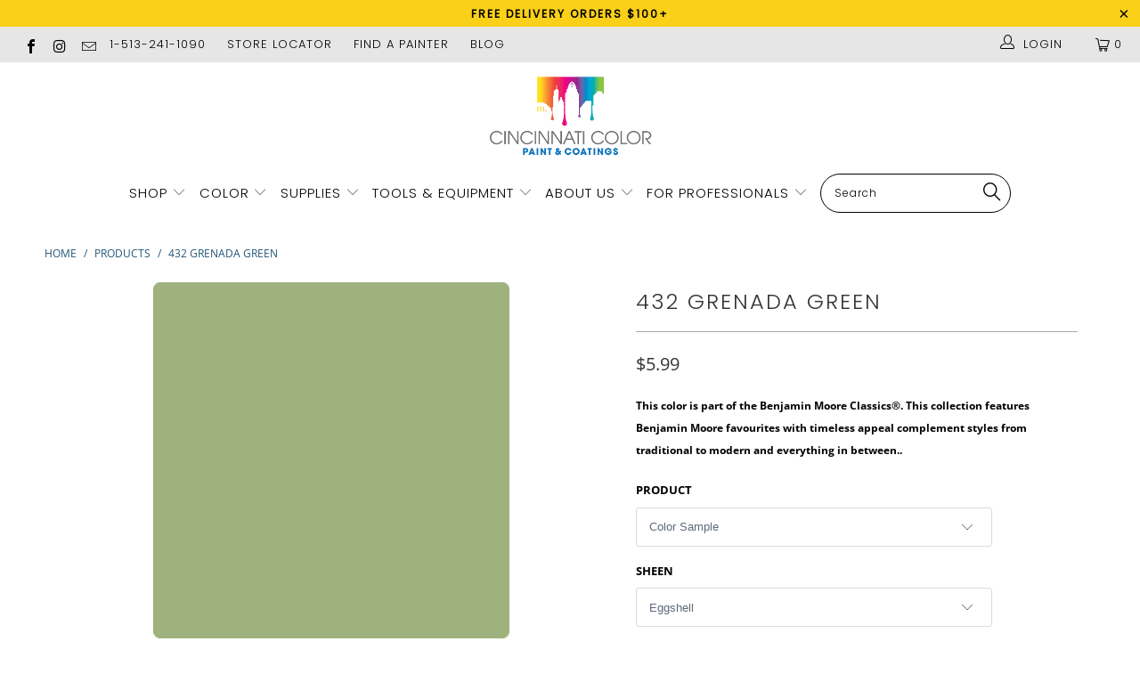

--- FILE ---
content_type: text/html; charset=utf-8
request_url: https://www.cincinnaticolor.com/products/432-grenada-green
body_size: 49496
content:


 <!DOCTYPE html>
<!--[if lt IE 7 ]><html class="ie ie6" lang="en"> <![endif]-->
<!--[if IE 7 ]><html class="ie ie7" lang="en"> <![endif]-->
<!--[if IE 8 ]><html class="ie ie8" lang="en"> <![endif]-->
<!--[if IE 9 ]><html class="ie ie9" lang="en"> <![endif]-->
<!--[if (gte IE 10)|!(IE)]><!--><html lang="en"> <!--<![endif]--> <head> <meta name="google-site-verification" content="MCrK3CVvXe_4_-4hBXEghQRKvKaBXgqJCK5lGlvnoPs" /> <meta charset="utf-8"> <meta http-equiv="cleartype" content="on"> <meta name="robots" content="index,follow"> <!-- Custom Fonts --> <link href="//fonts.googleapis.com/css?family=.|Playfair+Display:light,normal,bold|Montserrat:light,normal,bold|Montserrat:light,normal,bold|Playfair+Display:light,normal,bold|Montserrat:light,normal,bold|Montserrat:light,normal,bold" rel="stylesheet" type="text/css" /> <!-- Stylesheets for Turbo 4.0.0 --> <link href="//www.cincinnaticolor.com/cdn/shop/t/13/assets/styles.scss.css?v=82451789928416785151762804152" rel="stylesheet" type="text/css" media="all" /> <script>
      /*! lazysizes - v3.0.0 */
      !function(a,b){var c=b(a,a.document);a.lazySizes=c,"object"==typeof module&&module.exports&&(module.exports=c)}(window,function(a,b){"use strict";if(b.getElementsByClassName){var c,d=b.documentElement,e=a.Date,f=a.HTMLPictureElement,g="addEventListener",h="getAttribute",i=a[g],j=a.setTimeout,k=a.requestAnimationFrame||j,l=a.requestIdleCallback,m=/^picture$/i,n=["load","error","lazyincluded","_lazyloaded"],o={},p=Array.prototype.forEach,q=function(a,b){return o[b]||(o[b]=new RegExp("(\\s|^)"+b+"(\\s|$)")),o[b].test(a[h]("class")||"")&&o[b]},r=function(a,b){q(a,b)||a.setAttribute("class",(a[h]("class")||"").trim()+" "+b)},s=function(a,b){var c;(c=q(a,b))&&a.setAttribute("class",(a[h]("class")||"").replace(c," "))},t=function(a,b,c){var d=c?g:"removeEventListener";c&&t(a,b),n.forEach(function(c){a[d](c,b)})},u=function(a,c,d,e,f){var g=b.createEvent("CustomEvent");return g.initCustomEvent(c,!e,!f,d||{}),a.dispatchEvent(g),g},v=function(b,d){var e;!f&&(e=a.picturefill||c.pf)?e({reevaluate:!0,elements:[b]}):d&&d.src&&(b.src=d.src)},w=function(a,b){return(getComputedStyle(a,null)||{})[b]},x=function(a,b,d){for(d=d||a.offsetWidth;d<c.minSize&&b&&!a._lazysizesWidth;)d=b.offsetWidth,b=b.parentNode;return d},y=function(){var a,c,d=[],e=[],f=d,g=function(){var b=f;for(f=d.length?e:d,a=!0,c=!1;b.length;)b.shift()();a=!1},h=function(d,e){a&&!e?d.apply(this,arguments):(f.push(d),c||(c=!0,(b.hidden?j:k)(g)))};return h._lsFlush=g,h}(),z=function(a,b){return b?function(){y(a)}:function(){var b=this,c=arguments;y(function(){a.apply(b,c)})}},A=function(a){var b,c=0,d=125,f=666,g=f,h=function(){b=!1,c=e.now(),a()},i=l?function(){l(h,{timeout:g}),g!==f&&(g=f)}:z(function(){j(h)},!0);return function(a){var f;(a=a===!0)&&(g=44),b||(b=!0,f=d-(e.now()-c),0>f&&(f=0),a||9>f&&l?i():j(i,f))}},B=function(a){var b,c,d=99,f=function(){b=null,a()},g=function(){var a=e.now()-c;d>a?j(g,d-a):(l||f)(f)};return function(){c=e.now(),b||(b=j(g,d))}},C=function(){var f,k,l,n,o,x,C,E,F,G,H,I,J,K,L,M=/^img$/i,N=/^iframe$/i,O="onscroll"in a&&!/glebot/.test(navigator.userAgent),P=0,Q=0,R=0,S=-1,T=function(a){R--,a&&a.target&&t(a.target,T),(!a||0>R||!a.target)&&(R=0)},U=function(a,c){var e,f=a,g="hidden"==w(b.body,"visibility")||"hidden"!=w(a,"visibility");for(F-=c,I+=c,G-=c,H+=c;g&&(f=f.offsetParent)&&f!=b.body&&f!=d;)g=(w(f,"opacity")||1)>0,g&&"visible"!=w(f,"overflow")&&(e=f.getBoundingClientRect(),g=H>e.left&&G<e.right&&I>e.top-1&&F<e.bottom+1);return g},V=function(){var a,e,g,i,j,m,n,p,q;if((o=c.loadMode)&&8>R&&(a=f.length)){e=0,S++,null==K&&("expand"in c||(c.expand=d.clientHeight>500&&d.clientWidth>500?500:370),J=c.expand,K=J*c.expFactor),K>Q&&1>R&&S>2&&o>2&&!b.hidden?(Q=K,S=0):Q=o>1&&S>1&&6>R?J:P;for(;a>e;e++)if(f[e]&&!f[e]._lazyRace)if(O)if((p=f[e][h]("data-expand"))&&(m=1*p)||(m=Q),q!==m&&(C=innerWidth+m*L,E=innerHeight+m,n=-1*m,q=m),g=f[e].getBoundingClientRect(),(I=g.bottom)>=n&&(F=g.top)<=E&&(H=g.right)>=n*L&&(G=g.left)<=C&&(I||H||G||F)&&(l&&3>R&&!p&&(3>o||4>S)||U(f[e],m))){if(ba(f[e]),j=!0,R>9)break}else!j&&l&&!i&&4>R&&4>S&&o>2&&(k[0]||c.preloadAfterLoad)&&(k[0]||!p&&(I||H||G||F||"auto"!=f[e][h](c.sizesAttr)))&&(i=k[0]||f[e]);else ba(f[e]);i&&!j&&ba(i)}},W=A(V),X=function(a){r(a.target,c.loadedClass),s(a.target,c.loadingClass),t(a.target,Z)},Y=z(X),Z=function(a){Y({target:a.target})},$=function(a,b){try{a.contentWindow.location.replace(b)}catch(c){a.src=b}},_=function(a){var b,d,e=a[h](c.srcsetAttr);(b=c.customMedia[a[h]("data-media")||a[h]("media")])&&a.setAttribute("media",b),e&&a.setAttribute("srcset",e),b&&(d=a.parentNode,d.insertBefore(a.cloneNode(),a),d.removeChild(a))},aa=z(function(a,b,d,e,f){var g,i,k,l,o,q;(o=u(a,"lazybeforeunveil",b)).defaultPrevented||(e&&(d?r(a,c.autosizesClass):a.setAttribute("sizes",e)),i=a[h](c.srcsetAttr),g=a[h](c.srcAttr),f&&(k=a.parentNode,l=k&&m.test(k.nodeName||"")),q=b.firesLoad||"src"in a&&(i||g||l),o={target:a},q&&(t(a,T,!0),clearTimeout(n),n=j(T,2500),r(a,c.loadingClass),t(a,Z,!0)),l&&p.call(k.getElementsByTagName("source"),_),i?a.setAttribute("srcset",i):g&&!l&&(N.test(a.nodeName)?$(a,g):a.src=g),(i||l)&&v(a,{src:g})),a._lazyRace&&delete a._lazyRace,s(a,c.lazyClass),y(function(){(!q||a.complete&&a.naturalWidth>1)&&(q?T(o):R--,X(o))},!0)}),ba=function(a){var b,d=M.test(a.nodeName),e=d&&(a[h](c.sizesAttr)||a[h]("sizes")),f="auto"==e;(!f&&l||!d||!a.src&&!a.srcset||a.complete||q(a,c.errorClass))&&(b=u(a,"lazyunveilread").detail,f&&D.updateElem(a,!0,a.offsetWidth),a._lazyRace=!0,R++,aa(a,b,f,e,d))},ca=function(){if(!l){if(e.now()-x<999)return void j(ca,999);var a=B(function(){c.loadMode=3,W()});l=!0,c.loadMode=3,W(),i("scroll",function(){3==c.loadMode&&(c.loadMode=2),a()},!0)}};return{_:function(){x=e.now(),f=b.getElementsByClassName(c.lazyClass),k=b.getElementsByClassName(c.lazyClass+" "+c.preloadClass),L=c.hFac,i("scroll",W,!0),i("resize",W,!0),a.MutationObserver?new MutationObserver(W).observe(d,{childList:!0,subtree:!0,attributes:!0}):(d[g]("DOMNodeInserted",W,!0),d[g]("DOMAttrModified",W,!0),setInterval(W,999)),i("hashchange",W,!0),["focus","mouseover","click","load","transitionend","animationend","webkitAnimationEnd"].forEach(function(a){b[g](a,W,!0)}),/d$|^c/.test(b.readyState)?ca():(i("load",ca),b[g]("DOMContentLoaded",W),j(ca,2e4)),f.length?(V(),y._lsFlush()):W()},checkElems:W,unveil:ba}}(),D=function(){var a,d=z(function(a,b,c,d){var e,f,g;if(a._lazysizesWidth=d,d+="px",a.setAttribute("sizes",d),m.test(b.nodeName||""))for(e=b.getElementsByTagName("source"),f=0,g=e.length;g>f;f++)e[f].setAttribute("sizes",d);c.detail.dataAttr||v(a,c.detail)}),e=function(a,b,c){var e,f=a.parentNode;f&&(c=x(a,f,c),e=u(a,"lazybeforesizes",{width:c,dataAttr:!!b}),e.defaultPrevented||(c=e.detail.width,c&&c!==a._lazysizesWidth&&d(a,f,e,c)))},f=function(){var b,c=a.length;if(c)for(b=0;c>b;b++)e(a[b])},g=B(f);return{_:function(){a=b.getElementsByClassName(c.autosizesClass),i("resize",g)},checkElems:g,updateElem:e}}(),E=function(){E.i||(E.i=!0,D._(),C._())};return function(){var b,d={lazyClass:"lazyload",loadedClass:"lazyloaded",loadingClass:"lazyloading",preloadClass:"lazypreload",errorClass:"lazyerror",autosizesClass:"lazyautosizes",srcAttr:"data-src",srcsetAttr:"data-srcset",sizesAttr:"data-sizes",minSize:40,customMedia:{},init:!0,expFactor:1.5,hFac:.8,loadMode:2};c=a.lazySizesConfig||a.lazysizesConfig||{};for(b in d)b in c||(c[b]=d[b]);a.lazySizesConfig=c,j(function(){c.init&&E()})}(),{cfg:c,autoSizer:D,loader:C,init:E,uP:v,aC:r,rC:s,hC:q,fire:u,gW:x,rAF:y}}});</script> <title>432 Grenada Green by Benjamin Moore | Cincinnati Color - Cincinnati Color Company</title> <meta name="description" content="432 Grenada Green is part of the Benjamin Moore Classics®. This collection features Benjamin Moore paint color favorites with timeless appeal that will complement styles from traditional to modern and everything in between. Explore 432 Grenada Green and more at Cincinnati Color in Cincinnati, OH." />
    

    

<meta name="author" content="Cincinnati Color Company">
<meta property="og:url" content="https://www.cincinnaticolor.com/products/432-grenada-green">
<meta property="og:site_name" content="Cincinnati Color Company"> <meta property="og:type" content="product"> <meta property="og:title" content="432 Grenada Green"> <meta property="og:image" content="https://www.cincinnaticolor.com/cdn/shop/products/432-grenadagreen_2000x_eda90bb2-6998-4189-a7b0-1f215acafb3b_600x.png?v=1616999449"> <meta property="og:image:secure_url" content="https://www.cincinnaticolor.com/cdn/shop/products/432-grenadagreen_2000x_eda90bb2-6998-4189-a7b0-1f215acafb3b_600x.png?v=1616999449"> <meta property="og:price:amount" content="5.99"> <meta property="og:price:currency" content="USD"> <meta property="og:description" content="432 Grenada Green is part of the Benjamin Moore Classics®. This collection features Benjamin Moore paint color favorites with timeless appeal that will complement styles from traditional to modern and everything in between. Explore 432 Grenada Green and more at Cincinnati Color in Cincinnati, OH.">




<meta name="twitter:card" content="summary"> <meta name="twitter:title" content="432 Grenada Green"> <meta name="twitter:description" content="Help With Product Help With Sheen How Much Paint Do I Need? Aura® Interior Paint The ultimate in performance &amp;amp; color vitality. See color like you&#39;ve never seen it before - discernibly truer, richer hues that bring a new dimension of beauty to your home. Experience premium performance in Aura paint, which boasts incredible hide, and fade and color rub-off resistance. When nothing less than the best will do, select Benjamin Moore Aura interior paint. Aura is washable in any sheen, so you can use the sheen of your choice in any room. Regal® Select Interior Paint A heritage of quality enhanced with cutting-edge technology. Regal Paint is the time-honored tradition of Benjamin Moore paints that consumers have trusted for over 50 years. Now infused with the latest technology from our proprietary Gennex colorant and a new high-performance resin, Benjamin"> <meta name="twitter:image" content="https://www.cincinnaticolor.com/cdn/shop/products/432-grenadagreen_2000x_eda90bb2-6998-4189-a7b0-1f215acafb3b_240x.png?v=1616999449"> <meta name="twitter:image:width" content="240"> <meta name="twitter:image:height" content="240"> <!-- Mobile Specific Metas --> <meta name="HandheldFriendly" content="True"> <meta name="MobileOptimized" content="320"> <meta name="viewport" content="width=device-width,initial-scale=1"> <meta name="theme-color" content="#ffffff"> <link rel="shortcut icon" type="image/x-icon" href="//www.cincinnaticolor.com/cdn/shop/files/CC_FAVICON_PNG_32x32.png?v=1614316790"> <link rel="canonical" href="https://www.cincinnaticolor.com/products/432-grenada-green" /> <script>window.performance && window.performance.mark && window.performance.mark('shopify.content_for_header.start');</script><meta id="shopify-digital-wallet" name="shopify-digital-wallet" content="/6317768802/digital_wallets/dialog">
<link rel="alternate" type="application/json+oembed" href="https://www.cincinnaticolor.com/products/432-grenada-green.oembed">
<script async="async" src="/checkouts/internal/preloads.js?locale=en-US"></script>
<script id="shopify-features" type="application/json">{"accessToken":"9ee0d6444674c1df464f5ff300cc5f96","betas":["rich-media-storefront-analytics"],"domain":"www.cincinnaticolor.com","predictiveSearch":true,"shopId":6317768802,"locale":"en"}</script>
<script>var Shopify = Shopify || {};
Shopify.shop = "paintpass3400.myshopify.com";
Shopify.locale = "en";
Shopify.currency = {"active":"USD","rate":"1.0"};
Shopify.country = "US";
Shopify.theme = {"name":"PaintPass ZAPIET UPDATE 2025","id":124409118818,"schema_name":"Turbo","schema_version":"4.0.0","theme_store_id":null,"role":"main"};
Shopify.theme.handle = "null";
Shopify.theme.style = {"id":null,"handle":null};
Shopify.cdnHost = "www.cincinnaticolor.com/cdn";
Shopify.routes = Shopify.routes || {};
Shopify.routes.root = "/";</script>
<script type="module">!function(o){(o.Shopify=o.Shopify||{}).modules=!0}(window);</script>
<script>!function(o){function n(){var o=[];function n(){o.push(Array.prototype.slice.apply(arguments))}return n.q=o,n}var t=o.Shopify=o.Shopify||{};t.loadFeatures=n(),t.autoloadFeatures=n()}(window);</script>
<script id="shop-js-analytics" type="application/json">{"pageType":"product"}</script>
<script defer="defer" async type="module" src="//www.cincinnaticolor.com/cdn/shopifycloud/shop-js/modules/v2/client.init-shop-cart-sync_BdyHc3Nr.en.esm.js"></script>
<script defer="defer" async type="module" src="//www.cincinnaticolor.com/cdn/shopifycloud/shop-js/modules/v2/chunk.common_Daul8nwZ.esm.js"></script>
<script type="module">
  await import("//www.cincinnaticolor.com/cdn/shopifycloud/shop-js/modules/v2/client.init-shop-cart-sync_BdyHc3Nr.en.esm.js");
await import("//www.cincinnaticolor.com/cdn/shopifycloud/shop-js/modules/v2/chunk.common_Daul8nwZ.esm.js");

  window.Shopify.SignInWithShop?.initShopCartSync?.({"fedCMEnabled":true,"windoidEnabled":true});

</script>
<script>(function() {
  var isLoaded = false;
  function asyncLoad() {
    if (isLoaded) return;
    isLoaded = true;
    var urls = ["https:\/\/shopify.intercom.io\/widget.js?shop=paintpass3400.myshopify.com"];
    for (var i = 0; i <urls.length; i++) {
      var s = document.createElement('script');
      s.type = 'text/javascript';
      s.async = true;
      s.src = urls[i];
      var x = document.getElementsByTagName('script')[0];
      x.parentNode.insertBefore(s, x);
    }
  };
  if(window.attachEvent) {
    window.attachEvent('onload', asyncLoad);
  } else {
    window.addEventListener('load', asyncLoad, false);
  }
})();</script>
<script id="__st">var __st={"a":6317768802,"offset":-18000,"reqid":"cf4a8c3a-4c72-4c52-8de1-9eb9503cceb3-1768978291","pageurl":"www.cincinnaticolor.com\/products\/432-grenada-green","u":"dd887acafbf4","p":"product","rtyp":"product","rid":1817643843682};</script>
<script>window.ShopifyPaypalV4VisibilityTracking = true;</script>
<script id="captcha-bootstrap">!function(){'use strict';const t='contact',e='account',n='new_comment',o=[[t,t],['blogs',n],['comments',n],[t,'customer']],c=[[e,'customer_login'],[e,'guest_login'],[e,'recover_customer_password'],[e,'create_customer']],r=t=>t.map((([t,e])=>`form[action*='/${t}']:not([data-nocaptcha='true']) input[name='form_type'][value='${e}']`)).join(','),a=t=>()=>t?[...document.querySelectorAll(t)].map((t=>t.form)):[];function s(){const t=[...o],e=r(t);return a(e)}const i='password',u='form_key',d=['recaptcha-v3-token','g-recaptcha-response','h-captcha-response',i],f=()=>{try{return window.sessionStorage}catch{return}},m='__shopify_v',_=t=>t.elements[u];function p(t,e,n=!1){try{const o=window.sessionStorage,c=JSON.parse(o.getItem(e)),{data:r}=function(t){const{data:e,action:n}=t;return t[m]||n?{data:e,action:n}:{data:t,action:n}}(c);for(const[e,n]of Object.entries(r))t.elements[e]&&(t.elements[e].value=n);n&&o.removeItem(e)}catch(o){console.error('form repopulation failed',{error:o})}}const l='form_type',E='cptcha';function T(t){t.dataset[E]=!0}const w=window,h=w.document,L='Shopify',v='ce_forms',y='captcha';let A=!1;((t,e)=>{const n=(g='f06e6c50-85a8-45c8-87d0-21a2b65856fe',I='https://cdn.shopify.com/shopifycloud/storefront-forms-hcaptcha/ce_storefront_forms_captcha_hcaptcha.v1.5.2.iife.js',D={infoText:'Protected by hCaptcha',privacyText:'Privacy',termsText:'Terms'},(t,e,n)=>{const o=w[L][v],c=o.bindForm;if(c)return c(t,g,e,D).then(n);var r;o.q.push([[t,g,e,D],n]),r=I,A||(h.body.append(Object.assign(h.createElement('script'),{id:'captcha-provider',async:!0,src:r})),A=!0)});var g,I,D;w[L]=w[L]||{},w[L][v]=w[L][v]||{},w[L][v].q=[],w[L][y]=w[L][y]||{},w[L][y].protect=function(t,e){n(t,void 0,e),T(t)},Object.freeze(w[L][y]),function(t,e,n,w,h,L){const[v,y,A,g]=function(t,e,n){const i=e?o:[],u=t?c:[],d=[...i,...u],f=r(d),m=r(i),_=r(d.filter((([t,e])=>n.includes(e))));return[a(f),a(m),a(_),s()]}(w,h,L),I=t=>{const e=t.target;return e instanceof HTMLFormElement?e:e&&e.form},D=t=>v().includes(t);t.addEventListener('submit',(t=>{const e=I(t);if(!e)return;const n=D(e)&&!e.dataset.hcaptchaBound&&!e.dataset.recaptchaBound,o=_(e),c=g().includes(e)&&(!o||!o.value);(n||c)&&t.preventDefault(),c&&!n&&(function(t){try{if(!f())return;!function(t){const e=f();if(!e)return;const n=_(t);if(!n)return;const o=n.value;o&&e.removeItem(o)}(t);const e=Array.from(Array(32),(()=>Math.random().toString(36)[2])).join('');!function(t,e){_(t)||t.append(Object.assign(document.createElement('input'),{type:'hidden',name:u})),t.elements[u].value=e}(t,e),function(t,e){const n=f();if(!n)return;const o=[...t.querySelectorAll(`input[type='${i}']`)].map((({name:t})=>t)),c=[...d,...o],r={};for(const[a,s]of new FormData(t).entries())c.includes(a)||(r[a]=s);n.setItem(e,JSON.stringify({[m]:1,action:t.action,data:r}))}(t,e)}catch(e){console.error('failed to persist form',e)}}(e),e.submit())}));const S=(t,e)=>{t&&!t.dataset[E]&&(n(t,e.some((e=>e===t))),T(t))};for(const o of['focusin','change'])t.addEventListener(o,(t=>{const e=I(t);D(e)&&S(e,y())}));const B=e.get('form_key'),M=e.get(l),P=B&&M;t.addEventListener('DOMContentLoaded',(()=>{const t=y();if(P)for(const e of t)e.elements[l].value===M&&p(e,B);[...new Set([...A(),...v().filter((t=>'true'===t.dataset.shopifyCaptcha))])].forEach((e=>S(e,t)))}))}(h,new URLSearchParams(w.location.search),n,t,e,['guest_login'])})(!0,!0)}();</script>
<script integrity="sha256-4kQ18oKyAcykRKYeNunJcIwy7WH5gtpwJnB7kiuLZ1E=" data-source-attribution="shopify.loadfeatures" defer="defer" src="//www.cincinnaticolor.com/cdn/shopifycloud/storefront/assets/storefront/load_feature-a0a9edcb.js" crossorigin="anonymous"></script>
<script data-source-attribution="shopify.dynamic_checkout.dynamic.init">var Shopify=Shopify||{};Shopify.PaymentButton=Shopify.PaymentButton||{isStorefrontPortableWallets:!0,init:function(){window.Shopify.PaymentButton.init=function(){};var t=document.createElement("script");t.src="https://www.cincinnaticolor.com/cdn/shopifycloud/portable-wallets/latest/portable-wallets.en.js",t.type="module",document.head.appendChild(t)}};
</script>
<script data-source-attribution="shopify.dynamic_checkout.buyer_consent">
  function portableWalletsHideBuyerConsent(e){var t=document.getElementById("shopify-buyer-consent"),n=document.getElementById("shopify-subscription-policy-button");t&&n&&(t.classList.add("hidden"),t.setAttribute("aria-hidden","true"),n.removeEventListener("click",e))}function portableWalletsShowBuyerConsent(e){var t=document.getElementById("shopify-buyer-consent"),n=document.getElementById("shopify-subscription-policy-button");t&&n&&(t.classList.remove("hidden"),t.removeAttribute("aria-hidden"),n.addEventListener("click",e))}window.Shopify?.PaymentButton&&(window.Shopify.PaymentButton.hideBuyerConsent=portableWalletsHideBuyerConsent,window.Shopify.PaymentButton.showBuyerConsent=portableWalletsShowBuyerConsent);
</script>
<script data-source-attribution="shopify.dynamic_checkout.cart.bootstrap">document.addEventListener("DOMContentLoaded",(function(){function t(){return document.querySelector("shopify-accelerated-checkout-cart, shopify-accelerated-checkout")}if(t())Shopify.PaymentButton.init();else{new MutationObserver((function(e,n){t()&&(Shopify.PaymentButton.init(),n.disconnect())})).observe(document.body,{childList:!0,subtree:!0})}}));
</script>

<script>window.performance && window.performance.mark && window.performance.mark('shopify.content_for_header.end');</script> <!-- Zapiet | Store Pickup + Delivery -->

<!-- Zapiet | Store Pickup + Delivery -->
<!-- BEGIN app block: shopify://apps/zapiet-pickup-delivery/blocks/app-embed/5599aff0-8af1-473a-a372-ecd72a32b4d5 -->









    <style>#storePickupApp .picker__day {
    font-weight: 400;
}</style>




<script type="text/javascript">
    var zapietTranslations = {};

    window.ZapietMethods = {"pickup":{"active":true,"enabled":true,"name":"Pickup","sort":0,"status":{"condition":"price","operator":"morethan","value":0,"enabled":true,"product_conditions":{"enabled":false,"value":"Delivery Only,Shipping Only","enable":false,"property":"tags","hide_button":false}},"button":{"type":"default","default":"","hover":"","active":""}},"delivery":{"active":false,"enabled":true,"name":"Delivery","sort":1,"status":{"condition":"price","operator":"morethan","value":0,"enabled":true,"product_conditions":{"enabled":false,"value":"Pickup Only,Shipping Only","enable":false,"property":"tags","hide_button":false}},"button":{"type":"default","default":"","hover":"","active":""}},"shipping":{"active":false,"enabled":false,"name":"Shipping","sort":1,"status":{"condition":"price","operator":"morethan","value":0,"enabled":true,"product_conditions":{"enabled":false,"value":"Delivery Only,Pickup Only","enable":false,"property":"tags","hide_button":false}},"button":{"type":"default","default":"","hover":"","active":""}}}
    window.ZapietEvent = {
        listen: function(eventKey, callback) {
            if (!this.listeners) {
                this.listeners = [];
            }
            this.listeners.push({
                eventKey: eventKey,
                callback: callback
            });
        },
    };

    

    
        
        var language_settings = {"enable_app":true,"enable_geo_search_for_pickups":false,"pickup_region_filter_enabled":false,"pickup_region_filter_field":null,"currency":"USD","weight_format":"kg","pickup.enable_map":false,"delivery_validation_method":"within_max_radius","base_country_name":"United States","base_country_code":"US","method_display_style":"default","default_method_display_style":"classic","date_format":"l, F j, Y","time_format":"h:i A","week_day_start":"Sun","pickup_address_format":"<span><strong>{{company_name}}</strong></span><span>{{address_line_1}}<br />{{city}}, {{postal_code}}</span><span>{{distance}}</span>{{more_information}}","rates_enabled":true,"payment_customization_enabled":false,"distance_format":"km","enable_delivery_address_autocompletion":false,"enable_delivery_current_location":false,"enable_pickup_address_autocompletion":false,"pickup_date_picker_enabled":true,"pickup_time_picker_enabled":true,"delivery_note_enabled":false,"delivery_note_required":false,"delivery_date_picker_enabled":true,"delivery_time_picker_enabled":true,"shipping.date_picker_enabled":false,"delivery_validate_cart":false,"pickup_validate_cart":false,"gmak":"QUl6YVN5RHMwbTY0LXd4emF5d2tIVHJTZjctUm5tVE1pYWZLNXlR","enable_checkout_locale":true,"enable_checkout_url":true,"disable_widget_for_digital_items":false,"disable_widget_for_product_handles":"gift-card","colors":{"widget_active_background_color":null,"widget_active_border_color":null,"widget_active_icon_color":null,"widget_active_text_color":null,"widget_inactive_background_color":null,"widget_inactive_border_color":null,"widget_inactive_icon_color":null,"widget_inactive_text_color":null},"delivery_validator":{"enabled":false,"show_on_page_load":true,"sticky":true},"checkout":{"delivery":{"discount_code":"","prepopulate_shipping_address":true,"preselect_first_available_time":true},"pickup":{"discount_code":null,"prepopulate_shipping_address":true,"customer_phone_required":false,"preselect_first_location":true,"preselect_first_available_time":true},"shipping":{"discount_code":""}},"day_name_attribute_enabled":false,"methods":{"pickup":{"active":true,"enabled":true,"name":"Pickup","sort":0,"status":{"condition":"price","operator":"morethan","value":0,"enabled":true,"product_conditions":{"enabled":false,"value":"Delivery Only,Shipping Only","enable":false,"property":"tags","hide_button":false}},"button":{"type":"default","default":"","hover":"","active":""}},"delivery":{"active":false,"enabled":true,"name":"Delivery","sort":1,"status":{"condition":"price","operator":"morethan","value":0,"enabled":true,"product_conditions":{"enabled":false,"value":"Pickup Only,Shipping Only","enable":false,"property":"tags","hide_button":false}},"button":{"type":"default","default":"","hover":"","active":""}},"shipping":{"active":false,"enabled":false,"name":"Shipping","sort":1,"status":{"condition":"price","operator":"morethan","value":0,"enabled":true,"product_conditions":{"enabled":false,"value":"Delivery Only,Pickup Only","enable":false,"property":"tags","hide_button":false}},"button":{"type":"default","default":"","hover":"","active":""}}},"translations":{"methods":{"shipping":"Shipping","pickup":"Pickups","delivery":"Delivery"},"calendar":{"january":"January","february":"February","march":"March","april":"April","may":"May","june":"June","july":"July","august":"August","september":"September","october":"October","november":"November","december":"December","sunday":"Sun","monday":"Mon","tuesday":"Tue","wednesday":"Wed","thursday":"Thu","friday":"Fri","saturday":"Sat","today":"","close":"","labelMonthNext":"Next month","labelMonthPrev":"Previous month","labelMonthSelect":"Select a month","labelYearSelect":"Select a year","and":"and","between":"between"},"pickup":{"heading":"Store Pickup","note":"","location_placeholder":"Enter your postal code ...","filter_by_region_placeholder":"Filter by region","location_label":"Choose a location.","datepicker_label":"Choose a date and time.","date_time_output":"{{DATE}} at {{TIME}}","datepicker_placeholder":"Choose a date and time.","locations_found":"Please select a pickup location:","no_locations_found":"Sorry, pickup is not available for your selected items.","no_locations_region":"Sorry, pickup is not available in your region.","no_date_time_selected":"Please select a date & time.","checkout_button":"Checkout","could_not_find_location":"Sorry, we could not find your location.","checkout_error":"Please select a date and time for pickup.","more_information":"More information","opening_hours":"Opening hours","dates_not_available":"Sorry, your selected items are not currently available for pickup.","min_order_total":"Minimum order value for pickup is $0.00","min_order_weight":"Minimum order weight for pickup is {{ weight }}","max_order_total":"Maximum order value for pickup is $0.00","max_order_weight":"Maximum order weight for pickup is {{ weight }}","cart_eligibility_error":"Sorry, pickup is not available for your selected items.","location_error":"Please select a pickup location.","preselect_first_available_time":"Select a time","method_not_available":"Not available","pickup_note_label":"Please enter pickup instructions (optional)","pickup_note_label_required":"Please enter pickup instructions (required)","pickup_note_error":"Please enter pickup instructions"},"delivery":{"heading":"Local Delivery","note":"Enter your postal code to check if you are eligible for local delivery:","location_placeholder":"Enter your postal code ...","datepicker_label":"Choose a date and time.","datepicker_placeholder":"Choose a date and time.","date_time_output":"{{DATE}} between {{SLOT_START_TIME}} and {{SLOT_END_TIME}}","available":"Great! You are eligible for delivery.","not_available":"Sorry, delivery is not available in your area.","no_date_time_selected":"Please select a date & time for pickup.","checkout_button":"Checkout","could_not_find_location":"Sorry, we could not find your location.","checkout_error":"Please enter a valid zipcode and select your preferred date and time for delivery.","cart_eligibility_error":"Sorry, delivery is not available for your selected items.","dates_not_available":"Sorry, your selected items are not currently available for delivery.","min_order_total":"Minimum order value for delivery is $0.00","min_order_weight":"Minimum order weight for delivery is {{ weight }}","max_order_total":"Maximum order value for delivery is $0.00","max_order_weight":"Maximum order weight for delivery is {{ weight }}","delivery_validator_prelude":"Do we deliver?","delivery_validator_placeholder":"Enter your postal code ...","delivery_validator_button_label":"Go","delivery_validator_eligible_heading":"Great, we deliver to your area!","delivery_validator_eligible_content":"To start shopping just click the button below","delivery_validator_eligible_button_label":"Continue shopping","delivery_validator_not_eligible_heading":"Sorry, we do not deliver to your area","delivery_validator_not_eligible_content":"You are more then welcome to continue browsing our store","delivery_validator_not_eligible_button_label":"Continue shopping","delivery_validator_error_heading":"An error occured","delivery_validator_error_content":"Sorry, it looks like we have encountered an unexpected error. Please try again.","delivery_validator_error_button_label":"Continue shopping","delivery_note_label":"Please enter delivery instructions (optional)","delivery_note_label_required":"Please enter delivery instructions (required)","delivery_note_error":"Please enter delivery instructions","delivery_validator_eligible_button_link":"#","delivery_validator_not_eligible_button_link":"#","delivery_validator_error_button_link":"#","preselect_first_available_time":"Select a time","method_not_available":"Not available"},"shipping":{"heading":"Shipping","note":"Please click the checkout button to continue.","checkout_button":"Checkout","datepicker_placeholder":"Choose a date.","checkout_error":"Please choose a date for shipping.","min_order_total":"Minimum order value for shipping is $0.00","min_order_weight":"Minimum order weight for shipping is {{ weight }}","max_order_total":"Maximum order value for shipping is $0.00","max_order_weight":"Maximum order weight for shipping is {{ weight }}","cart_eligibility_error":"Sorry, shipping is not available for your selected items."},"widget":{"zapiet_id_error":"There was a problem adding the Zapiet ID to your cart","attributes_error":"There was a problem adding the attributes to your cart"},"product_widget":{"title":"Delivery and pickup options:","pickup_at":"Pickup at {{ location }}","ready_for_collection":"Ready for collection from","on":"on","view_all_stores":"View all stores","pickup_not_available_item":"Pickup not available for this item","delivery_not_available_location":"Delivery not available for {{ postal_code }}","delivered_by":"Delivered by {{ date }}","delivered_today":"Delivered today","change":"Change","tomorrow":"tomorrow","today":"today","delivery_to":"Delivery to {{ postal_code }}","showing_options_for":"Showing options for {{ postal_code }}","modal_heading":"Select a store for pickup","modal_subheading":"Showing stores near {{ postal_code }}","show_opening_hours":"Show opening hours","hide_opening_hours":"Hide opening hours","closed":"Closed","input_placeholder":"Enter your postal code","input_button":"Check","input_error":"Add a postal code to check available delivery and pickup options.","pickup_available":"Pickup available","not_available":"Not available","select":"Select","selected":"Selected","find_a_store":"Find a store"},"shipping_language_code":"en","delivery_language_code":"en-AU","pickup_language_code":"en-CA"},"default_language":"en","region":"us-2","api_region":"api-us","enable_zapiet_id_all_items":false,"widget_restore_state_on_load":false,"draft_orders_enabled":false,"preselect_checkout_method":true,"widget_show_could_not_locate_div_error":true,"checkout_extension_enabled":false,"show_pickup_consent_checkbox":false,"show_delivery_consent_checkbox":false,"subscription_paused":false,"pickup_note_enabled":false,"pickup_note_required":false,"shipping_note_enabled":false,"shipping_note_required":false};
        zapietTranslations["en"] = language_settings.translations;
    

    function initializeZapietApp() {
        var products = [];

        

        window.ZapietCachedSettings = {
            cached_config: {"enable_app":true,"enable_geo_search_for_pickups":false,"pickup_region_filter_enabled":false,"pickup_region_filter_field":null,"currency":"USD","weight_format":"kg","pickup.enable_map":false,"delivery_validation_method":"within_max_radius","base_country_name":"United States","base_country_code":"US","method_display_style":"default","default_method_display_style":"classic","date_format":"l, F j, Y","time_format":"h:i A","week_day_start":"Sun","pickup_address_format":"<span><strong>{{company_name}}</strong></span><span>{{address_line_1}}<br />{{city}}, {{postal_code}}</span><span>{{distance}}</span>{{more_information}}","rates_enabled":true,"payment_customization_enabled":false,"distance_format":"km","enable_delivery_address_autocompletion":false,"enable_delivery_current_location":false,"enable_pickup_address_autocompletion":false,"pickup_date_picker_enabled":true,"pickup_time_picker_enabled":true,"delivery_note_enabled":false,"delivery_note_required":false,"delivery_date_picker_enabled":true,"delivery_time_picker_enabled":true,"shipping.date_picker_enabled":false,"delivery_validate_cart":false,"pickup_validate_cart":false,"gmak":"QUl6YVN5RHMwbTY0LXd4emF5d2tIVHJTZjctUm5tVE1pYWZLNXlR","enable_checkout_locale":true,"enable_checkout_url":true,"disable_widget_for_digital_items":false,"disable_widget_for_product_handles":"gift-card","colors":{"widget_active_background_color":null,"widget_active_border_color":null,"widget_active_icon_color":null,"widget_active_text_color":null,"widget_inactive_background_color":null,"widget_inactive_border_color":null,"widget_inactive_icon_color":null,"widget_inactive_text_color":null},"delivery_validator":{"enabled":false,"show_on_page_load":true,"sticky":true},"checkout":{"delivery":{"discount_code":"","prepopulate_shipping_address":true,"preselect_first_available_time":true},"pickup":{"discount_code":null,"prepopulate_shipping_address":true,"customer_phone_required":false,"preselect_first_location":true,"preselect_first_available_time":true},"shipping":{"discount_code":""}},"day_name_attribute_enabled":false,"methods":{"pickup":{"active":true,"enabled":true,"name":"Pickup","sort":0,"status":{"condition":"price","operator":"morethan","value":0,"enabled":true,"product_conditions":{"enabled":false,"value":"Delivery Only,Shipping Only","enable":false,"property":"tags","hide_button":false}},"button":{"type":"default","default":"","hover":"","active":""}},"delivery":{"active":false,"enabled":true,"name":"Delivery","sort":1,"status":{"condition":"price","operator":"morethan","value":0,"enabled":true,"product_conditions":{"enabled":false,"value":"Pickup Only,Shipping Only","enable":false,"property":"tags","hide_button":false}},"button":{"type":"default","default":"","hover":"","active":""}},"shipping":{"active":false,"enabled":false,"name":"Shipping","sort":1,"status":{"condition":"price","operator":"morethan","value":0,"enabled":true,"product_conditions":{"enabled":false,"value":"Delivery Only,Pickup Only","enable":false,"property":"tags","hide_button":false}},"button":{"type":"default","default":"","hover":"","active":""}}},"translations":{"methods":{"shipping":"Shipping","pickup":"Pickups","delivery":"Delivery"},"calendar":{"january":"January","february":"February","march":"March","april":"April","may":"May","june":"June","july":"July","august":"August","september":"September","october":"October","november":"November","december":"December","sunday":"Sun","monday":"Mon","tuesday":"Tue","wednesday":"Wed","thursday":"Thu","friday":"Fri","saturday":"Sat","today":"","close":"","labelMonthNext":"Next month","labelMonthPrev":"Previous month","labelMonthSelect":"Select a month","labelYearSelect":"Select a year","and":"and","between":"between"},"pickup":{"heading":"Store Pickup","note":"","location_placeholder":"Enter your postal code ...","filter_by_region_placeholder":"Filter by region","location_label":"Choose a location.","datepicker_label":"Choose a date and time.","date_time_output":"{{DATE}} at {{TIME}}","datepicker_placeholder":"Choose a date and time.","locations_found":"Please select a pickup location:","no_locations_found":"Sorry, pickup is not available for your selected items.","no_locations_region":"Sorry, pickup is not available in your region.","no_date_time_selected":"Please select a date & time.","checkout_button":"Checkout","could_not_find_location":"Sorry, we could not find your location.","checkout_error":"Please select a date and time for pickup.","more_information":"More information","opening_hours":"Opening hours","dates_not_available":"Sorry, your selected items are not currently available for pickup.","min_order_total":"Minimum order value for pickup is $0.00","min_order_weight":"Minimum order weight for pickup is {{ weight }}","max_order_total":"Maximum order value for pickup is $0.00","max_order_weight":"Maximum order weight for pickup is {{ weight }}","cart_eligibility_error":"Sorry, pickup is not available for your selected items.","location_error":"Please select a pickup location.","preselect_first_available_time":"Select a time","method_not_available":"Not available","pickup_note_label":"Please enter pickup instructions (optional)","pickup_note_label_required":"Please enter pickup instructions (required)","pickup_note_error":"Please enter pickup instructions"},"delivery":{"heading":"Local Delivery","note":"Enter your postal code to check if you are eligible for local delivery:","location_placeholder":"Enter your postal code ...","datepicker_label":"Choose a date and time.","datepicker_placeholder":"Choose a date and time.","date_time_output":"{{DATE}} between {{SLOT_START_TIME}} and {{SLOT_END_TIME}}","available":"Great! You are eligible for delivery.","not_available":"Sorry, delivery is not available in your area.","no_date_time_selected":"Please select a date & time for pickup.","checkout_button":"Checkout","could_not_find_location":"Sorry, we could not find your location.","checkout_error":"Please enter a valid zipcode and select your preferred date and time for delivery.","cart_eligibility_error":"Sorry, delivery is not available for your selected items.","dates_not_available":"Sorry, your selected items are not currently available for delivery.","min_order_total":"Minimum order value for delivery is $0.00","min_order_weight":"Minimum order weight for delivery is {{ weight }}","max_order_total":"Maximum order value for delivery is $0.00","max_order_weight":"Maximum order weight for delivery is {{ weight }}","delivery_validator_prelude":"Do we deliver?","delivery_validator_placeholder":"Enter your postal code ...","delivery_validator_button_label":"Go","delivery_validator_eligible_heading":"Great, we deliver to your area!","delivery_validator_eligible_content":"To start shopping just click the button below","delivery_validator_eligible_button_label":"Continue shopping","delivery_validator_not_eligible_heading":"Sorry, we do not deliver to your area","delivery_validator_not_eligible_content":"You are more then welcome to continue browsing our store","delivery_validator_not_eligible_button_label":"Continue shopping","delivery_validator_error_heading":"An error occured","delivery_validator_error_content":"Sorry, it looks like we have encountered an unexpected error. Please try again.","delivery_validator_error_button_label":"Continue shopping","delivery_note_label":"Please enter delivery instructions (optional)","delivery_note_label_required":"Please enter delivery instructions (required)","delivery_note_error":"Please enter delivery instructions","delivery_validator_eligible_button_link":"#","delivery_validator_not_eligible_button_link":"#","delivery_validator_error_button_link":"#","preselect_first_available_time":"Select a time","method_not_available":"Not available"},"shipping":{"heading":"Shipping","note":"Please click the checkout button to continue.","checkout_button":"Checkout","datepicker_placeholder":"Choose a date.","checkout_error":"Please choose a date for shipping.","min_order_total":"Minimum order value for shipping is $0.00","min_order_weight":"Minimum order weight for shipping is {{ weight }}","max_order_total":"Maximum order value for shipping is $0.00","max_order_weight":"Maximum order weight for shipping is {{ weight }}","cart_eligibility_error":"Sorry, shipping is not available for your selected items."},"widget":{"zapiet_id_error":"There was a problem adding the Zapiet ID to your cart","attributes_error":"There was a problem adding the attributes to your cart"},"product_widget":{"title":"Delivery and pickup options:","pickup_at":"Pickup at {{ location }}","ready_for_collection":"Ready for collection from","on":"on","view_all_stores":"View all stores","pickup_not_available_item":"Pickup not available for this item","delivery_not_available_location":"Delivery not available for {{ postal_code }}","delivered_by":"Delivered by {{ date }}","delivered_today":"Delivered today","change":"Change","tomorrow":"tomorrow","today":"today","delivery_to":"Delivery to {{ postal_code }}","showing_options_for":"Showing options for {{ postal_code }}","modal_heading":"Select a store for pickup","modal_subheading":"Showing stores near {{ postal_code }}","show_opening_hours":"Show opening hours","hide_opening_hours":"Hide opening hours","closed":"Closed","input_placeholder":"Enter your postal code","input_button":"Check","input_error":"Add a postal code to check available delivery and pickup options.","pickup_available":"Pickup available","not_available":"Not available","select":"Select","selected":"Selected","find_a_store":"Find a store"},"shipping_language_code":"en","delivery_language_code":"en-AU","pickup_language_code":"en-CA"},"default_language":"en","region":"us-2","api_region":"api-us","enable_zapiet_id_all_items":false,"widget_restore_state_on_load":false,"draft_orders_enabled":false,"preselect_checkout_method":true,"widget_show_could_not_locate_div_error":true,"checkout_extension_enabled":false,"show_pickup_consent_checkbox":false,"show_delivery_consent_checkbox":false,"subscription_paused":false,"pickup_note_enabled":false,"pickup_note_required":false,"shipping_note_enabled":false,"shipping_note_required":false},
            shop_identifier: 'paintpass3400.myshopify.com',
            language_code: 'en',
            checkout_url: '/cart',
            products: products,
            translations: zapietTranslations,
            customer: {
                first_name: '',
                last_name: '',
                company: '',
                address1: '',
                address2: '',
                city: '',
                province: '',
                country: '',
                zip: '',
                phone: '',
                tags: null
            }
        }

        window.Zapiet.start(window.ZapietCachedSettings, true);

        
            window.ZapietEvent.listen('widget_loaded', function() {
                // Custom JavaScript
            });
        
    }

    function loadZapietStyles(href) {
        var ss = document.createElement("link");
        ss.type = "text/css";
        ss.rel = "stylesheet";
        ss.media = "all";
        ss.href = href;
        document.getElementsByTagName("head")[0].appendChild(ss);
    }

    
        loadZapietStyles("https://cdn.shopify.com/extensions/019bdac6-4d96-7ea1-888c-81ddcfd09446/zapiet-pickup-delivery-1070/assets/storepickup.css");
        var zapietLoadScripts = {
            vendor: true,
            storepickup: true,
            pickup: true,
            delivery: true,
            shipping: false,
            pickup_map: false,
            validator: false
        };

        function zapietScriptLoaded(key) {
            zapietLoadScripts[key] = false;
            if (!Object.values(zapietLoadScripts).includes(true)) {
                initializeZapietApp();
            }
        }
    
</script>




    <script type="module" src="https://cdn.shopify.com/extensions/019bdac6-4d96-7ea1-888c-81ddcfd09446/zapiet-pickup-delivery-1070/assets/vendor.js" onload="zapietScriptLoaded('vendor')" defer></script>
    <script type="module" src="https://cdn.shopify.com/extensions/019bdac6-4d96-7ea1-888c-81ddcfd09446/zapiet-pickup-delivery-1070/assets/storepickup.js" onload="zapietScriptLoaded('storepickup')" defer></script>

    

    
        <script type="module" src="https://cdn.shopify.com/extensions/019bdac6-4d96-7ea1-888c-81ddcfd09446/zapiet-pickup-delivery-1070/assets/pickup.js" onload="zapietScriptLoaded('pickup')" defer></script>
    

    
        <script type="module" src="https://cdn.shopify.com/extensions/019bdac6-4d96-7ea1-888c-81ddcfd09446/zapiet-pickup-delivery-1070/assets/delivery.js" onload="zapietScriptLoaded('delivery')" defer></script>
    

    

    


<!-- END app block --><link href="https://monorail-edge.shopifysvc.com" rel="dns-prefetch">
<script>(function(){if ("sendBeacon" in navigator && "performance" in window) {try {var session_token_from_headers = performance.getEntriesByType('navigation')[0].serverTiming.find(x => x.name == '_s').description;} catch {var session_token_from_headers = undefined;}var session_cookie_matches = document.cookie.match(/_shopify_s=([^;]*)/);var session_token_from_cookie = session_cookie_matches && session_cookie_matches.length === 2 ? session_cookie_matches[1] : "";var session_token = session_token_from_headers || session_token_from_cookie || "";function handle_abandonment_event(e) {var entries = performance.getEntries().filter(function(entry) {return /monorail-edge.shopifysvc.com/.test(entry.name);});if (!window.abandonment_tracked && entries.length === 0) {window.abandonment_tracked = true;var currentMs = Date.now();var navigation_start = performance.timing.navigationStart;var payload = {shop_id: 6317768802,url: window.location.href,navigation_start,duration: currentMs - navigation_start,session_token,page_type: "product"};window.navigator.sendBeacon("https://monorail-edge.shopifysvc.com/v1/produce", JSON.stringify({schema_id: "online_store_buyer_site_abandonment/1.1",payload: payload,metadata: {event_created_at_ms: currentMs,event_sent_at_ms: currentMs}}));}}window.addEventListener('pagehide', handle_abandonment_event);}}());</script>
<script id="web-pixels-manager-setup">(function e(e,d,r,n,o){if(void 0===o&&(o={}),!Boolean(null===(a=null===(i=window.Shopify)||void 0===i?void 0:i.analytics)||void 0===a?void 0:a.replayQueue)){var i,a;window.Shopify=window.Shopify||{};var t=window.Shopify;t.analytics=t.analytics||{};var s=t.analytics;s.replayQueue=[],s.publish=function(e,d,r){return s.replayQueue.push([e,d,r]),!0};try{self.performance.mark("wpm:start")}catch(e){}var l=function(){var e={modern:/Edge?\/(1{2}[4-9]|1[2-9]\d|[2-9]\d{2}|\d{4,})\.\d+(\.\d+|)|Firefox\/(1{2}[4-9]|1[2-9]\d|[2-9]\d{2}|\d{4,})\.\d+(\.\d+|)|Chrom(ium|e)\/(9{2}|\d{3,})\.\d+(\.\d+|)|(Maci|X1{2}).+ Version\/(15\.\d+|(1[6-9]|[2-9]\d|\d{3,})\.\d+)([,.]\d+|)( \(\w+\)|)( Mobile\/\w+|) Safari\/|Chrome.+OPR\/(9{2}|\d{3,})\.\d+\.\d+|(CPU[ +]OS|iPhone[ +]OS|CPU[ +]iPhone|CPU IPhone OS|CPU iPad OS)[ +]+(15[._]\d+|(1[6-9]|[2-9]\d|\d{3,})[._]\d+)([._]\d+|)|Android:?[ /-](13[3-9]|1[4-9]\d|[2-9]\d{2}|\d{4,})(\.\d+|)(\.\d+|)|Android.+Firefox\/(13[5-9]|1[4-9]\d|[2-9]\d{2}|\d{4,})\.\d+(\.\d+|)|Android.+Chrom(ium|e)\/(13[3-9]|1[4-9]\d|[2-9]\d{2}|\d{4,})\.\d+(\.\d+|)|SamsungBrowser\/([2-9]\d|\d{3,})\.\d+/,legacy:/Edge?\/(1[6-9]|[2-9]\d|\d{3,})\.\d+(\.\d+|)|Firefox\/(5[4-9]|[6-9]\d|\d{3,})\.\d+(\.\d+|)|Chrom(ium|e)\/(5[1-9]|[6-9]\d|\d{3,})\.\d+(\.\d+|)([\d.]+$|.*Safari\/(?![\d.]+ Edge\/[\d.]+$))|(Maci|X1{2}).+ Version\/(10\.\d+|(1[1-9]|[2-9]\d|\d{3,})\.\d+)([,.]\d+|)( \(\w+\)|)( Mobile\/\w+|) Safari\/|Chrome.+OPR\/(3[89]|[4-9]\d|\d{3,})\.\d+\.\d+|(CPU[ +]OS|iPhone[ +]OS|CPU[ +]iPhone|CPU IPhone OS|CPU iPad OS)[ +]+(10[._]\d+|(1[1-9]|[2-9]\d|\d{3,})[._]\d+)([._]\d+|)|Android:?[ /-](13[3-9]|1[4-9]\d|[2-9]\d{2}|\d{4,})(\.\d+|)(\.\d+|)|Mobile Safari.+OPR\/([89]\d|\d{3,})\.\d+\.\d+|Android.+Firefox\/(13[5-9]|1[4-9]\d|[2-9]\d{2}|\d{4,})\.\d+(\.\d+|)|Android.+Chrom(ium|e)\/(13[3-9]|1[4-9]\d|[2-9]\d{2}|\d{4,})\.\d+(\.\d+|)|Android.+(UC? ?Browser|UCWEB|U3)[ /]?(15\.([5-9]|\d{2,})|(1[6-9]|[2-9]\d|\d{3,})\.\d+)\.\d+|SamsungBrowser\/(5\.\d+|([6-9]|\d{2,})\.\d+)|Android.+MQ{2}Browser\/(14(\.(9|\d{2,})|)|(1[5-9]|[2-9]\d|\d{3,})(\.\d+|))(\.\d+|)|K[Aa][Ii]OS\/(3\.\d+|([4-9]|\d{2,})\.\d+)(\.\d+|)/},d=e.modern,r=e.legacy,n=navigator.userAgent;return n.match(d)?"modern":n.match(r)?"legacy":"unknown"}(),u="modern"===l?"modern":"legacy",c=(null!=n?n:{modern:"",legacy:""})[u],f=function(e){return[e.baseUrl,"/wpm","/b",e.hashVersion,"modern"===e.buildTarget?"m":"l",".js"].join("")}({baseUrl:d,hashVersion:r,buildTarget:u}),m=function(e){var d=e.version,r=e.bundleTarget,n=e.surface,o=e.pageUrl,i=e.monorailEndpoint;return{emit:function(e){var a=e.status,t=e.errorMsg,s=(new Date).getTime(),l=JSON.stringify({metadata:{event_sent_at_ms:s},events:[{schema_id:"web_pixels_manager_load/3.1",payload:{version:d,bundle_target:r,page_url:o,status:a,surface:n,error_msg:t},metadata:{event_created_at_ms:s}}]});if(!i)return console&&console.warn&&console.warn("[Web Pixels Manager] No Monorail endpoint provided, skipping logging."),!1;try{return self.navigator.sendBeacon.bind(self.navigator)(i,l)}catch(e){}var u=new XMLHttpRequest;try{return u.open("POST",i,!0),u.setRequestHeader("Content-Type","text/plain"),u.send(l),!0}catch(e){return console&&console.warn&&console.warn("[Web Pixels Manager] Got an unhandled error while logging to Monorail."),!1}}}}({version:r,bundleTarget:l,surface:e.surface,pageUrl:self.location.href,monorailEndpoint:e.monorailEndpoint});try{o.browserTarget=l,function(e){var d=e.src,r=e.async,n=void 0===r||r,o=e.onload,i=e.onerror,a=e.sri,t=e.scriptDataAttributes,s=void 0===t?{}:t,l=document.createElement("script"),u=document.querySelector("head"),c=document.querySelector("body");if(l.async=n,l.src=d,a&&(l.integrity=a,l.crossOrigin="anonymous"),s)for(var f in s)if(Object.prototype.hasOwnProperty.call(s,f))try{l.dataset[f]=s[f]}catch(e){}if(o&&l.addEventListener("load",o),i&&l.addEventListener("error",i),u)u.appendChild(l);else{if(!c)throw new Error("Did not find a head or body element to append the script");c.appendChild(l)}}({src:f,async:!0,onload:function(){if(!function(){var e,d;return Boolean(null===(d=null===(e=window.Shopify)||void 0===e?void 0:e.analytics)||void 0===d?void 0:d.initialized)}()){var d=window.webPixelsManager.init(e)||void 0;if(d){var r=window.Shopify.analytics;r.replayQueue.forEach((function(e){var r=e[0],n=e[1],o=e[2];d.publishCustomEvent(r,n,o)})),r.replayQueue=[],r.publish=d.publishCustomEvent,r.visitor=d.visitor,r.initialized=!0}}},onerror:function(){return m.emit({status:"failed",errorMsg:"".concat(f," has failed to load")})},sri:function(e){var d=/^sha384-[A-Za-z0-9+/=]+$/;return"string"==typeof e&&d.test(e)}(c)?c:"",scriptDataAttributes:o}),m.emit({status:"loading"})}catch(e){m.emit({status:"failed",errorMsg:(null==e?void 0:e.message)||"Unknown error"})}}})({shopId: 6317768802,storefrontBaseUrl: "https://www.cincinnaticolor.com",extensionsBaseUrl: "https://extensions.shopifycdn.com/cdn/shopifycloud/web-pixels-manager",monorailEndpoint: "https://monorail-edge.shopifysvc.com/unstable/produce_batch",surface: "storefront-renderer",enabledBetaFlags: ["2dca8a86"],webPixelsConfigList: [{"id":"378110050","configuration":"{\"config\":\"{\\\"pixel_id\\\":\\\"G-Y7H4XH3EFY\\\",\\\"gtag_events\\\":[{\\\"type\\\":\\\"purchase\\\",\\\"action_label\\\":\\\"G-Y7H4XH3EFY\\\"},{\\\"type\\\":\\\"page_view\\\",\\\"action_label\\\":\\\"G-Y7H4XH3EFY\\\"},{\\\"type\\\":\\\"view_item\\\",\\\"action_label\\\":\\\"G-Y7H4XH3EFY\\\"},{\\\"type\\\":\\\"search\\\",\\\"action_label\\\":\\\"G-Y7H4XH3EFY\\\"},{\\\"type\\\":\\\"add_to_cart\\\",\\\"action_label\\\":\\\"G-Y7H4XH3EFY\\\"},{\\\"type\\\":\\\"begin_checkout\\\",\\\"action_label\\\":\\\"G-Y7H4XH3EFY\\\"},{\\\"type\\\":\\\"add_payment_info\\\",\\\"action_label\\\":\\\"G-Y7H4XH3EFY\\\"}],\\\"enable_monitoring_mode\\\":false}\"}","eventPayloadVersion":"v1","runtimeContext":"OPEN","scriptVersion":"b2a88bafab3e21179ed38636efcd8a93","type":"APP","apiClientId":1780363,"privacyPurposes":[],"dataSharingAdjustments":{"protectedCustomerApprovalScopes":["read_customer_address","read_customer_email","read_customer_name","read_customer_personal_data","read_customer_phone"]}},{"id":"49283170","eventPayloadVersion":"v1","runtimeContext":"LAX","scriptVersion":"1","type":"CUSTOM","privacyPurposes":["MARKETING"],"name":"Meta pixel (migrated)"},{"id":"shopify-app-pixel","configuration":"{}","eventPayloadVersion":"v1","runtimeContext":"STRICT","scriptVersion":"0450","apiClientId":"shopify-pixel","type":"APP","privacyPurposes":["ANALYTICS","MARKETING"]},{"id":"shopify-custom-pixel","eventPayloadVersion":"v1","runtimeContext":"LAX","scriptVersion":"0450","apiClientId":"shopify-pixel","type":"CUSTOM","privacyPurposes":["ANALYTICS","MARKETING"]}],isMerchantRequest: false,initData: {"shop":{"name":"Cincinnati Color Company","paymentSettings":{"currencyCode":"USD"},"myshopifyDomain":"paintpass3400.myshopify.com","countryCode":"US","storefrontUrl":"https:\/\/www.cincinnaticolor.com"},"customer":null,"cart":null,"checkout":null,"productVariants":[{"price":{"amount":5.99,"currencyCode":"USD"},"product":{"title":"432 Grenada Green","vendor":"Benjamin Moore","id":"1817643843682","untranslatedTitle":"432 Grenada Green","url":"\/products\/432-grenada-green","type":"BM Classic"},"id":"17136494149730","image":{"src":"\/\/www.cincinnaticolor.com\/cdn\/shop\/products\/432-grenadagreen_2000x_eda90bb2-6998-4189-a7b0-1f215acafb3b.png?v=1616999449"},"sku":"0200XX-006","title":"Color Sample \/ Eggshell \/ Half-Pint","untranslatedTitle":"Color Sample \/ Eggshell \/ Half-Pint"},{"price":{"amount":89.99,"currencyCode":"USD"},"product":{"title":"432 Grenada Green","vendor":"Benjamin Moore","id":"1817643843682","untranslatedTitle":"432 Grenada Green","url":"\/products\/432-grenada-green","type":"BM Classic"},"id":"17136494182498","image":{"src":"\/\/www.cincinnaticolor.com\/cdn\/shop\/products\/432-grenadagreen_2000x_eda90bb2-6998-4189-a7b0-1f215acafb3b.png?v=1616999449"},"sku":"N524XX-001","title":"Aura® \/ Eggshell \/ Gallon","untranslatedTitle":"Aura® \/ Eggshell \/ Gallon"},{"price":{"amount":38.99,"currencyCode":"USD"},"product":{"title":"432 Grenada Green","vendor":"Benjamin Moore","id":"1817643843682","untranslatedTitle":"432 Grenada Green","url":"\/products\/432-grenada-green","type":"BM Classic"},"id":"17136494215266","image":{"src":"\/\/www.cincinnaticolor.com\/cdn\/shop\/products\/432-grenadagreen_2000x_eda90bb2-6998-4189-a7b0-1f215acafb3b.png?v=1616999449"},"sku":"N524XX-004","title":"Aura® \/ Eggshell \/ Quart","untranslatedTitle":"Aura® \/ Eggshell \/ Quart"},{"price":{"amount":89.99,"currencyCode":"USD"},"product":{"title":"432 Grenada Green","vendor":"Benjamin Moore","id":"1817643843682","untranslatedTitle":"432 Grenada Green","url":"\/products\/432-grenada-green","type":"BM Classic"},"id":"17136494248034","image":{"src":"\/\/www.cincinnaticolor.com\/cdn\/shop\/products\/432-grenadagreen_2000x_eda90bb2-6998-4189-a7b0-1f215acafb3b.png?v=1616999449"},"sku":"N522XX-001","title":"Aura® \/ Matte \/ Gallon","untranslatedTitle":"Aura® \/ Matte \/ Gallon"},{"price":{"amount":38.99,"currencyCode":"USD"},"product":{"title":"432 Grenada Green","vendor":"Benjamin Moore","id":"1817643843682","untranslatedTitle":"432 Grenada Green","url":"\/products\/432-grenada-green","type":"BM Classic"},"id":"17136494280802","image":{"src":"\/\/www.cincinnaticolor.com\/cdn\/shop\/products\/432-grenadagreen_2000x_eda90bb2-6998-4189-a7b0-1f215acafb3b.png?v=1616999449"},"sku":"N522XX-004","title":"Aura® \/ Matte \/ Quart","untranslatedTitle":"Aura® \/ Matte \/ Quart"},{"price":{"amount":89.99,"currencyCode":"USD"},"product":{"title":"432 Grenada Green","vendor":"Benjamin Moore","id":"1817643843682","untranslatedTitle":"432 Grenada Green","url":"\/products\/432-grenada-green","type":"BM Classic"},"id":"17136494313570","image":{"src":"\/\/www.cincinnaticolor.com\/cdn\/shop\/products\/432-grenadagreen_2000x_eda90bb2-6998-4189-a7b0-1f215acafb3b.png?v=1616999449"},"sku":"N526XX-001","title":"Aura® \/ Satin \/ Gallon","untranslatedTitle":"Aura® \/ Satin \/ Gallon"},{"price":{"amount":38.99,"currencyCode":"USD"},"product":{"title":"432 Grenada Green","vendor":"Benjamin Moore","id":"1817643843682","untranslatedTitle":"432 Grenada Green","url":"\/products\/432-grenada-green","type":"BM Classic"},"id":"17136494346338","image":{"src":"\/\/www.cincinnaticolor.com\/cdn\/shop\/products\/432-grenadagreen_2000x_eda90bb2-6998-4189-a7b0-1f215acafb3b.png?v=1616999449"},"sku":"N526XX-004","title":"Aura® \/ Satin \/ Quart","untranslatedTitle":"Aura® \/ Satin \/ Quart"},{"price":{"amount":89.99,"currencyCode":"USD"},"product":{"title":"432 Grenada Green","vendor":"Benjamin Moore","id":"1817643843682","untranslatedTitle":"432 Grenada Green","url":"\/products\/432-grenada-green","type":"BM Classic"},"id":"17136494379106","image":{"src":"\/\/www.cincinnaticolor.com\/cdn\/shop\/products\/432-grenadagreen_2000x_eda90bb2-6998-4189-a7b0-1f215acafb3b.png?v=1616999449"},"sku":"0532XX-001","title":"Aura® Bath And Spa \/ Matte \/ Gallon","untranslatedTitle":"Aura® Bath And Spa \/ Matte \/ Gallon"},{"price":{"amount":89.99,"currencyCode":"USD"},"product":{"title":"432 Grenada Green","vendor":"Benjamin Moore","id":"1817643843682","untranslatedTitle":"432 Grenada Green","url":"\/products\/432-grenada-green","type":"BM Classic"},"id":"31006113038434","image":{"src":"\/\/www.cincinnaticolor.com\/cdn\/shop\/products\/432-grenadagreen_2000x_eda90bb2-6998-4189-a7b0-1f215acafb3b.png?v=1616999449"},"sku":"N528XX-001","title":"Aura® \/ Semi-Gloss \/ Gallon","untranslatedTitle":"Aura® \/ Semi-Gloss \/ Gallon"},{"price":{"amount":38.99,"currencyCode":"USD"},"product":{"title":"432 Grenada Green","vendor":"Benjamin Moore","id":"1817643843682","untranslatedTitle":"432 Grenada Green","url":"\/products\/432-grenada-green","type":"BM Classic"},"id":"17136494411874","image":{"src":"\/\/www.cincinnaticolor.com\/cdn\/shop\/products\/432-grenadagreen_2000x_eda90bb2-6998-4189-a7b0-1f215acafb3b.png?v=1616999449"},"sku":"0532XX-004","title":"Aura® Bath And Spa \/ Matte \/ Quart","untranslatedTitle":"Aura® Bath And Spa \/ Matte \/ Quart"},{"price":{"amount":72.99,"currencyCode":"USD"},"product":{"title":"432 Grenada Green","vendor":"Benjamin Moore","id":"1817643843682","untranslatedTitle":"432 Grenada Green","url":"\/products\/432-grenada-green","type":"BM Classic"},"id":"17136494444642","image":{"src":"\/\/www.cincinnaticolor.com\/cdn\/shop\/products\/432-grenadagreen_2000x_eda90bb2-6998-4189-a7b0-1f215acafb3b.png?v=1616999449"},"sku":"N549XX-001","title":"REGAL® Select \/ Eggshell \/ Gallon","untranslatedTitle":"REGAL® Select \/ Eggshell \/ Gallon"},{"price":{"amount":38.99,"currencyCode":"USD"},"product":{"title":"432 Grenada Green","vendor":"Benjamin Moore","id":"1817643843682","untranslatedTitle":"432 Grenada Green","url":"\/products\/432-grenada-green","type":"BM Classic"},"id":"31006113071202","image":{"src":"\/\/www.cincinnaticolor.com\/cdn\/shop\/products\/432-grenadagreen_2000x_eda90bb2-6998-4189-a7b0-1f215acafb3b.png?v=1616999449"},"sku":"N528XX-004","title":"Aura® \/ Semi-Gloss \/ Quart","untranslatedTitle":"Aura® \/ Semi-Gloss \/ Quart"},{"price":{"amount":29.99,"currencyCode":"USD"},"product":{"title":"432 Grenada Green","vendor":"Benjamin Moore","id":"1817643843682","untranslatedTitle":"432 Grenada Green","url":"\/products\/432-grenada-green","type":"BM Classic"},"id":"17136494477410","image":{"src":"\/\/www.cincinnaticolor.com\/cdn\/shop\/products\/432-grenadagreen_2000x_eda90bb2-6998-4189-a7b0-1f215acafb3b.png?v=1616999449"},"sku":"N549XX-004","title":"REGAL® Select \/ Eggshell \/ Quart","untranslatedTitle":"REGAL® Select \/ Eggshell \/ Quart"},{"price":{"amount":72.99,"currencyCode":"USD"},"product":{"title":"432 Grenada Green","vendor":"Benjamin Moore","id":"1817643843682","untranslatedTitle":"432 Grenada Green","url":"\/products\/432-grenada-green","type":"BM Classic"},"id":"17136494542946","image":{"src":"\/\/www.cincinnaticolor.com\/cdn\/shop\/products\/432-grenadagreen_2000x_eda90bb2-6998-4189-a7b0-1f215acafb3b.png?v=1616999449"},"sku":"N548XX-001","title":"REGAL® Select \/ Matte \/ Gallon","untranslatedTitle":"REGAL® Select \/ Matte \/ Gallon"},{"price":{"amount":29.99,"currencyCode":"USD"},"product":{"title":"432 Grenada Green","vendor":"Benjamin Moore","id":"1817643843682","untranslatedTitle":"432 Grenada Green","url":"\/products\/432-grenada-green","type":"BM Classic"},"id":"17136494608482","image":{"src":"\/\/www.cincinnaticolor.com\/cdn\/shop\/products\/432-grenadagreen_2000x_eda90bb2-6998-4189-a7b0-1f215acafb3b.png?v=1616999449"},"sku":"N548XX-004","title":"REGAL® Select \/ Matte \/ Quart","untranslatedTitle":"REGAL® Select \/ Matte \/ Quart"},{"price":{"amount":72.99,"currencyCode":"USD"},"product":{"title":"432 Grenada Green","vendor":"Benjamin Moore","id":"1817643843682","untranslatedTitle":"432 Grenada Green","url":"\/products\/432-grenada-green","type":"BM Classic"},"id":"17136494674018","image":{"src":"\/\/www.cincinnaticolor.com\/cdn\/shop\/products\/432-grenadagreen_2000x_eda90bb2-6998-4189-a7b0-1f215acafb3b.png?v=1616999449"},"sku":"N550XX-001","title":"REGAL® Select \/ Pearl \/ Gallon","untranslatedTitle":"REGAL® Select \/ Pearl \/ Gallon"},{"price":{"amount":29.99,"currencyCode":"USD"},"product":{"title":"432 Grenada Green","vendor":"Benjamin Moore","id":"1817643843682","untranslatedTitle":"432 Grenada Green","url":"\/products\/432-grenada-green","type":"BM Classic"},"id":"17136494739554","image":{"src":"\/\/www.cincinnaticolor.com\/cdn\/shop\/products\/432-grenadagreen_2000x_eda90bb2-6998-4189-a7b0-1f215acafb3b.png?v=1616999449"},"sku":"N550XX-004","title":"REGAL® Select \/ Pearl \/ Quart","untranslatedTitle":"REGAL® Select \/ Pearl \/ Quart"},{"price":{"amount":72.99,"currencyCode":"USD"},"product":{"title":"432 Grenada Green","vendor":"Benjamin Moore","id":"1817643843682","untranslatedTitle":"432 Grenada Green","url":"\/products\/432-grenada-green","type":"BM Classic"},"id":"17136494837858","image":{"src":"\/\/www.cincinnaticolor.com\/cdn\/shop\/products\/432-grenadagreen_2000x_eda90bb2-6998-4189-a7b0-1f215acafb3b.png?v=1616999449"},"sku":"N551XX-001","title":"REGAL® Select \/ Semi-Gloss \/ Gallon","untranslatedTitle":"REGAL® Select \/ Semi-Gloss \/ Gallon"},{"price":{"amount":29.99,"currencyCode":"USD"},"product":{"title":"432 Grenada Green","vendor":"Benjamin Moore","id":"1817643843682","untranslatedTitle":"432 Grenada Green","url":"\/products\/432-grenada-green","type":"BM Classic"},"id":"17136494903394","image":{"src":"\/\/www.cincinnaticolor.com\/cdn\/shop\/products\/432-grenadagreen_2000x_eda90bb2-6998-4189-a7b0-1f215acafb3b.png?v=1616999449"},"sku":"N551XX-004","title":"REGAL® Select \/ Semi-Gloss \/ Quart","untranslatedTitle":"REGAL® Select \/ Semi-Gloss \/ Quart"},{"price":{"amount":66.99,"currencyCode":"USD"},"product":{"title":"432 Grenada Green","vendor":"Benjamin Moore","id":"1817643843682","untranslatedTitle":"432 Grenada Green","url":"\/products\/432-grenada-green","type":"BM Classic"},"id":"17136494968930","image":{"src":"\/\/www.cincinnaticolor.com\/cdn\/shop\/products\/432-grenadagreen_2000x_eda90bb2-6998-4189-a7b0-1f215acafb3b.png?v=1616999449"},"sku":"N547XX-001","title":"REGAL® Select \/ Flat \/ Gallon","untranslatedTitle":"REGAL® Select \/ Flat \/ Gallon"},{"price":{"amount":28.99,"currencyCode":"USD"},"product":{"title":"432 Grenada Green","vendor":"Benjamin Moore","id":"1817643843682","untranslatedTitle":"432 Grenada Green","url":"\/products\/432-grenada-green","type":"BM Classic"},"id":"17136495034466","image":{"src":"\/\/www.cincinnaticolor.com\/cdn\/shop\/products\/432-grenadagreen_2000x_eda90bb2-6998-4189-a7b0-1f215acafb3b.png?v=1616999449"},"sku":"N547XX-004","title":"REGAL® Select \/ Flat \/ Quart","untranslatedTitle":"REGAL® Select \/ Flat \/ Quart"},{"price":{"amount":51.25,"currencyCode":"USD"},"product":{"title":"432 Grenada Green","vendor":"Benjamin Moore","id":"1817643843682","untranslatedTitle":"432 Grenada Green","url":"\/products\/432-grenada-green","type":"BM Classic"},"id":"17136495100002","image":{"src":"\/\/www.cincinnaticolor.com\/cdn\/shop\/products\/432-grenadagreen_2000x_eda90bb2-6998-4189-a7b0-1f215acafb3b.png?v=1616999449"},"sku":"N626XX-001","title":"ben® \/ Eggshell \/ Gallon","untranslatedTitle":"ben® \/ Eggshell \/ Gallon"},{"price":{"amount":21.99,"currencyCode":"USD"},"product":{"title":"432 Grenada Green","vendor":"Benjamin Moore","id":"1817643843682","untranslatedTitle":"432 Grenada Green","url":"\/products\/432-grenada-green","type":"BM Classic"},"id":"17136495165538","image":{"src":"\/\/www.cincinnaticolor.com\/cdn\/shop\/products\/432-grenadagreen_2000x_eda90bb2-6998-4189-a7b0-1f215acafb3b.png?v=1616999449"},"sku":"N626XX-004","title":"ben® \/ Eggshell \/ Quart","untranslatedTitle":"ben® \/ Eggshell \/ Quart"},{"price":{"amount":49.99,"currencyCode":"USD"},"product":{"title":"432 Grenada Green","vendor":"Benjamin Moore","id":"1817643843682","untranslatedTitle":"432 Grenada Green","url":"\/products\/432-grenada-green","type":"BM Classic"},"id":"17136495231074","image":{"src":"\/\/www.cincinnaticolor.com\/cdn\/shop\/products\/432-grenadagreen_2000x_eda90bb2-6998-4189-a7b0-1f215acafb3b.png?v=1616999449"},"sku":"N624XX-001","title":"ben® \/ Matte \/ Gallon","untranslatedTitle":"ben® \/ Matte \/ Gallon"},{"price":{"amount":21.99,"currencyCode":"USD"},"product":{"title":"432 Grenada Green","vendor":"Benjamin Moore","id":"1817643843682","untranslatedTitle":"432 Grenada Green","url":"\/products\/432-grenada-green","type":"BM Classic"},"id":"17136495296610","image":{"src":"\/\/www.cincinnaticolor.com\/cdn\/shop\/products\/432-grenadagreen_2000x_eda90bb2-6998-4189-a7b0-1f215acafb3b.png?v=1616999449"},"sku":"N624XX-004","title":"ben® \/ Matte \/ Quart","untranslatedTitle":"ben® \/ Matte \/ Quart"},{"price":{"amount":51.25,"currencyCode":"USD"},"product":{"title":"432 Grenada Green","vendor":"Benjamin Moore","id":"1817643843682","untranslatedTitle":"432 Grenada Green","url":"\/products\/432-grenada-green","type":"BM Classic"},"id":"17136495362146","image":{"src":"\/\/www.cincinnaticolor.com\/cdn\/shop\/products\/432-grenadagreen_2000x_eda90bb2-6998-4189-a7b0-1f215acafb3b.png?v=1616999449"},"sku":"N627XX-001","title":"ben® \/ Semi-Gloss \/ Gallon","untranslatedTitle":"ben® \/ Semi-Gloss \/ Gallon"},{"price":{"amount":21.99,"currencyCode":"USD"},"product":{"title":"432 Grenada Green","vendor":"Benjamin Moore","id":"1817643843682","untranslatedTitle":"432 Grenada Green","url":"\/products\/432-grenada-green","type":"BM Classic"},"id":"17136495427682","image":{"src":"\/\/www.cincinnaticolor.com\/cdn\/shop\/products\/432-grenadagreen_2000x_eda90bb2-6998-4189-a7b0-1f215acafb3b.png?v=1616999449"},"sku":"N627XX-004","title":"ben® \/ Semi-Gloss \/ Quart","untranslatedTitle":"ben® \/ Semi-Gloss \/ Quart"},{"price":{"amount":74.99,"currencyCode":"USD"},"product":{"title":"432 Grenada Green","vendor":"Benjamin Moore","id":"1817643843682","untranslatedTitle":"432 Grenada Green","url":"\/products\/432-grenada-green","type":"BM Classic"},"id":"17136495919202","image":{"src":"\/\/www.cincinnaticolor.com\/cdn\/shop\/products\/432-grenadagreen_2000x_eda90bb2-6998-4189-a7b0-1f215acafb3b.png?v=1616999449"},"sku":"0792XX-001","title":"ADVANCE® \/ Satin \/ Gallon","untranslatedTitle":"ADVANCE® \/ Satin \/ Gallon"},{"price":{"amount":74.99,"currencyCode":"USD"},"product":{"title":"432 Grenada Green","vendor":"Benjamin Moore","id":"1817643843682","untranslatedTitle":"432 Grenada Green","url":"\/products\/432-grenada-green","type":"BM Classic"},"id":"17136495984738","image":{"src":"\/\/www.cincinnaticolor.com\/cdn\/shop\/products\/432-grenadagreen_2000x_eda90bb2-6998-4189-a7b0-1f215acafb3b.png?v=1616999449"},"sku":"0792XX-001","title":"ADVANCE® \/ Satin \/ Quart","untranslatedTitle":"ADVANCE® \/ Satin \/ Quart"},{"price":{"amount":74.99,"currencyCode":"USD"},"product":{"title":"432 Grenada Green","vendor":"Benjamin Moore","id":"1817643843682","untranslatedTitle":"432 Grenada Green","url":"\/products\/432-grenada-green","type":"BM Classic"},"id":"17136496050274","image":{"src":"\/\/www.cincinnaticolor.com\/cdn\/shop\/products\/432-grenadagreen_2000x_eda90bb2-6998-4189-a7b0-1f215acafb3b.png?v=1616999449"},"sku":"0793XX-001","title":"ADVANCE® \/ Semi-Gloss \/ Gallon","untranslatedTitle":"ADVANCE® \/ Semi-Gloss \/ Gallon"},{"price":{"amount":29.75,"currencyCode":"USD"},"product":{"title":"432 Grenada Green","vendor":"Benjamin Moore","id":"1817643843682","untranslatedTitle":"432 Grenada Green","url":"\/products\/432-grenada-green","type":"BM Classic"},"id":"17136496115810","image":{"src":"\/\/www.cincinnaticolor.com\/cdn\/shop\/products\/432-grenadagreen_2000x_eda90bb2-6998-4189-a7b0-1f215acafb3b.png?v=1616999449"},"sku":"0793XX-004","title":"ADVANCE® \/ Semi-Gloss \/ Quart","untranslatedTitle":"ADVANCE® \/ Semi-Gloss \/ Quart"},{"price":{"amount":29.75,"currencyCode":"USD"},"product":{"title":"432 Grenada Green","vendor":"Benjamin Moore","id":"1817643843682","untranslatedTitle":"432 Grenada Green","url":"\/products\/432-grenada-green","type":"BM Classic"},"id":"17136496214114","image":{"src":"\/\/www.cincinnaticolor.com\/cdn\/shop\/products\/432-grenadagreen_2000x_eda90bb2-6998-4189-a7b0-1f215acafb3b.png?v=1616999449"},"sku":"N794XX-004","title":"ADVANCE® \/ High Gloss \/ Quart","untranslatedTitle":"ADVANCE® \/ High Gloss \/ Quart"},{"price":{"amount":74.99,"currencyCode":"USD"},"product":{"title":"432 Grenada Green","vendor":"Benjamin Moore","id":"1817643843682","untranslatedTitle":"432 Grenada Green","url":"\/products\/432-grenada-green","type":"BM Classic"},"id":"17136496279650","image":{"src":"\/\/www.cincinnaticolor.com\/cdn\/shop\/products\/432-grenadagreen_2000x_eda90bb2-6998-4189-a7b0-1f215acafb3b.png?v=1616999449"},"sku":"N794XX-001","title":"ADVANCE® \/ High Gloss \/ Gallon","untranslatedTitle":"ADVANCE® \/ High Gloss \/ Gallon"},{"price":{"amount":23.99,"currencyCode":"USD"},"product":{"title":"432 Grenada Green","vendor":"Benjamin Moore","id":"1817643843682","untranslatedTitle":"432 Grenada Green","url":"\/products\/432-grenada-green","type":"BM Classic"},"id":"17136496345186","image":{"src":"\/\/www.cincinnaticolor.com\/cdn\/shop\/products\/432-grenadagreen_2000x_eda90bb2-6998-4189-a7b0-1f215acafb3b.png?v=1616999449"},"sku":"0508XX-004","title":"Ceiling Paint \/ Flat \/ Quart","untranslatedTitle":"Ceiling Paint \/ Flat \/ Quart"},{"price":{"amount":55.95,"currencyCode":"USD"},"product":{"title":"432 Grenada Green","vendor":"Benjamin Moore","id":"1817643843682","untranslatedTitle":"432 Grenada Green","url":"\/products\/432-grenada-green","type":"BM Classic"},"id":"17136496410722","image":{"src":"\/\/www.cincinnaticolor.com\/cdn\/shop\/products\/432-grenadagreen_2000x_eda90bb2-6998-4189-a7b0-1f215acafb3b.png?v=1616999449"},"sku":"0508XX-001","title":"Ceiling Paint \/ Flat \/ Gallon","untranslatedTitle":"Ceiling Paint \/ Flat \/ Gallon"},{"price":{"amount":47.25,"currencyCode":"USD"},"product":{"title":"432 Grenada Green","vendor":"Benjamin Moore","id":"1817643843682","untranslatedTitle":"432 Grenada Green","url":"\/products\/432-grenada-green","type":"BM Classic"},"id":"17136496476258","image":{"src":"\/\/www.cincinnaticolor.com\/cdn\/shop\/products\/432-grenadagreen_2000x_eda90bb2-6998-4189-a7b0-1f215acafb3b.png?v=1616999449"},"sku":"T538XX-001","title":"Ultra Spec 500 \/ Eggshell \/ Gallon","untranslatedTitle":"Ultra Spec 500 \/ Eggshell \/ Gallon"},{"price":{"amount":47.5,"currencyCode":"USD"},"product":{"title":"432 Grenada Green","vendor":"Benjamin Moore","id":"1817643843682","untranslatedTitle":"432 Grenada Green","url":"\/products\/432-grenada-green","type":"BM Classic"},"id":"17136496541794","image":{"src":"\/\/www.cincinnaticolor.com\/cdn\/shop\/products\/432-grenadagreen_2000x_eda90bb2-6998-4189-a7b0-1f215acafb3b.png?v=1616999449"},"sku":"T540XX-001","title":"Ultra Spec 500 \/ Gloss \/ Gallon","untranslatedTitle":"Ultra Spec 500 \/ Gloss \/ Gallon"},{"price":{"amount":41.75,"currencyCode":"USD"},"product":{"title":"432 Grenada Green","vendor":"Benjamin Moore","id":"1817643843682","untranslatedTitle":"432 Grenada Green","url":"\/products\/432-grenada-green","type":"BM Classic"},"id":"17136496803938","image":{"src":"\/\/www.cincinnaticolor.com\/cdn\/shop\/products\/432-grenadagreen_2000x_eda90bb2-6998-4189-a7b0-1f215acafb3b.png?v=1616999449"},"sku":"T535XX-001","title":"Ultra Spec 500 \/ Flat \/ Gallon","untranslatedTitle":"Ultra Spec 500 \/ Flat \/ Gallon"},{"price":{"amount":46.95,"currencyCode":"USD"},"product":{"title":"432 Grenada Green","vendor":"Benjamin Moore","id":"1817643843682","untranslatedTitle":"432 Grenada Green","url":"\/products\/432-grenada-green","type":"BM Classic"},"id":"17136496869474","image":{"src":"\/\/www.cincinnaticolor.com\/cdn\/shop\/products\/432-grenadagreen_2000x_eda90bb2-6998-4189-a7b0-1f215acafb3b.png?v=1616999449"},"sku":"T537XX-001","title":"Ultra Spec 500 \/ Low Sheen \/ Gallon","untranslatedTitle":"Ultra Spec 500 \/ Low Sheen \/ Gallon"},{"price":{"amount":46.95,"currencyCode":"USD"},"product":{"title":"432 Grenada Green","vendor":"Benjamin Moore","id":"1817643843682","untranslatedTitle":"432 Grenada Green","url":"\/products\/432-grenada-green","type":"BM Classic"},"id":"17136496935010","image":{"src":"\/\/www.cincinnaticolor.com\/cdn\/shop\/products\/432-grenadagreen_2000x_eda90bb2-6998-4189-a7b0-1f215acafb3b.png?v=1616999449"},"sku":"T546XX-001","title":"Ultra Spec 500 \/ Semi-Gloss \/ Gallon","untranslatedTitle":"Ultra Spec 500 \/ Semi-Gloss \/ Gallon"}],"purchasingCompany":null},},"https://www.cincinnaticolor.com/cdn","fcfee988w5aeb613cpc8e4bc33m6693e112",{"modern":"","legacy":""},{"shopId":"6317768802","storefrontBaseUrl":"https:\/\/www.cincinnaticolor.com","extensionBaseUrl":"https:\/\/extensions.shopifycdn.com\/cdn\/shopifycloud\/web-pixels-manager","surface":"storefront-renderer","enabledBetaFlags":"[\"2dca8a86\"]","isMerchantRequest":"false","hashVersion":"fcfee988w5aeb613cpc8e4bc33m6693e112","publish":"custom","events":"[[\"page_viewed\",{}],[\"product_viewed\",{\"productVariant\":{\"price\":{\"amount\":5.99,\"currencyCode\":\"USD\"},\"product\":{\"title\":\"432 Grenada Green\",\"vendor\":\"Benjamin Moore\",\"id\":\"1817643843682\",\"untranslatedTitle\":\"432 Grenada Green\",\"url\":\"\/products\/432-grenada-green\",\"type\":\"BM Classic\"},\"id\":\"17136494149730\",\"image\":{\"src\":\"\/\/www.cincinnaticolor.com\/cdn\/shop\/products\/432-grenadagreen_2000x_eda90bb2-6998-4189-a7b0-1f215acafb3b.png?v=1616999449\"},\"sku\":\"0200XX-006\",\"title\":\"Color Sample \/ Eggshell \/ Half-Pint\",\"untranslatedTitle\":\"Color Sample \/ Eggshell \/ Half-Pint\"}}]]"});</script><script>
  window.ShopifyAnalytics = window.ShopifyAnalytics || {};
  window.ShopifyAnalytics.meta = window.ShopifyAnalytics.meta || {};
  window.ShopifyAnalytics.meta.currency = 'USD';
  var meta = {"product":{"id":1817643843682,"gid":"gid:\/\/shopify\/Product\/1817643843682","vendor":"Benjamin Moore","type":"BM Classic","handle":"432-grenada-green","variants":[{"id":17136494149730,"price":599,"name":"432 Grenada Green - Color Sample \/ Eggshell \/ Half-Pint","public_title":"Color Sample \/ Eggshell \/ Half-Pint","sku":"0200XX-006"},{"id":17136494182498,"price":8999,"name":"432 Grenada Green - Aura® \/ Eggshell \/ Gallon","public_title":"Aura® \/ Eggshell \/ Gallon","sku":"N524XX-001"},{"id":17136494215266,"price":3899,"name":"432 Grenada Green - Aura® \/ Eggshell \/ Quart","public_title":"Aura® \/ Eggshell \/ Quart","sku":"N524XX-004"},{"id":17136494248034,"price":8999,"name":"432 Grenada Green - Aura® \/ Matte \/ Gallon","public_title":"Aura® \/ Matte \/ Gallon","sku":"N522XX-001"},{"id":17136494280802,"price":3899,"name":"432 Grenada Green - Aura® \/ Matte \/ Quart","public_title":"Aura® \/ Matte \/ Quart","sku":"N522XX-004"},{"id":17136494313570,"price":8999,"name":"432 Grenada Green - Aura® \/ Satin \/ Gallon","public_title":"Aura® \/ Satin \/ Gallon","sku":"N526XX-001"},{"id":17136494346338,"price":3899,"name":"432 Grenada Green - Aura® \/ Satin \/ Quart","public_title":"Aura® \/ Satin \/ Quart","sku":"N526XX-004"},{"id":17136494379106,"price":8999,"name":"432 Grenada Green - Aura® Bath And Spa \/ Matte \/ Gallon","public_title":"Aura® Bath And Spa \/ Matte \/ Gallon","sku":"0532XX-001"},{"id":31006113038434,"price":8999,"name":"432 Grenada Green - Aura® \/ Semi-Gloss \/ Gallon","public_title":"Aura® \/ Semi-Gloss \/ Gallon","sku":"N528XX-001"},{"id":17136494411874,"price":3899,"name":"432 Grenada Green - Aura® Bath And Spa \/ Matte \/ Quart","public_title":"Aura® Bath And Spa \/ Matte \/ Quart","sku":"0532XX-004"},{"id":17136494444642,"price":7299,"name":"432 Grenada Green - REGAL® Select \/ Eggshell \/ Gallon","public_title":"REGAL® Select \/ Eggshell \/ Gallon","sku":"N549XX-001"},{"id":31006113071202,"price":3899,"name":"432 Grenada Green - Aura® \/ Semi-Gloss \/ Quart","public_title":"Aura® \/ Semi-Gloss \/ Quart","sku":"N528XX-004"},{"id":17136494477410,"price":2999,"name":"432 Grenada Green - REGAL® Select \/ Eggshell \/ Quart","public_title":"REGAL® Select \/ Eggshell \/ Quart","sku":"N549XX-004"},{"id":17136494542946,"price":7299,"name":"432 Grenada Green - REGAL® Select \/ Matte \/ Gallon","public_title":"REGAL® Select \/ Matte \/ Gallon","sku":"N548XX-001"},{"id":17136494608482,"price":2999,"name":"432 Grenada Green - REGAL® Select \/ Matte \/ Quart","public_title":"REGAL® Select \/ Matte \/ Quart","sku":"N548XX-004"},{"id":17136494674018,"price":7299,"name":"432 Grenada Green - REGAL® Select \/ Pearl \/ Gallon","public_title":"REGAL® Select \/ Pearl \/ Gallon","sku":"N550XX-001"},{"id":17136494739554,"price":2999,"name":"432 Grenada Green - REGAL® Select \/ Pearl \/ Quart","public_title":"REGAL® Select \/ Pearl \/ Quart","sku":"N550XX-004"},{"id":17136494837858,"price":7299,"name":"432 Grenada Green - REGAL® Select \/ Semi-Gloss \/ Gallon","public_title":"REGAL® Select \/ Semi-Gloss \/ Gallon","sku":"N551XX-001"},{"id":17136494903394,"price":2999,"name":"432 Grenada Green - REGAL® Select \/ Semi-Gloss \/ Quart","public_title":"REGAL® Select \/ Semi-Gloss \/ Quart","sku":"N551XX-004"},{"id":17136494968930,"price":6699,"name":"432 Grenada Green - REGAL® Select \/ Flat \/ Gallon","public_title":"REGAL® Select \/ Flat \/ Gallon","sku":"N547XX-001"},{"id":17136495034466,"price":2899,"name":"432 Grenada Green - REGAL® Select \/ Flat \/ Quart","public_title":"REGAL® Select \/ Flat \/ Quart","sku":"N547XX-004"},{"id":17136495100002,"price":5125,"name":"432 Grenada Green - ben® \/ Eggshell \/ Gallon","public_title":"ben® \/ Eggshell \/ Gallon","sku":"N626XX-001"},{"id":17136495165538,"price":2199,"name":"432 Grenada Green - ben® \/ Eggshell \/ Quart","public_title":"ben® \/ Eggshell \/ Quart","sku":"N626XX-004"},{"id":17136495231074,"price":4999,"name":"432 Grenada Green - ben® \/ Matte \/ Gallon","public_title":"ben® \/ Matte \/ Gallon","sku":"N624XX-001"},{"id":17136495296610,"price":2199,"name":"432 Grenada Green - ben® \/ Matte \/ Quart","public_title":"ben® \/ Matte \/ Quart","sku":"N624XX-004"},{"id":17136495362146,"price":5125,"name":"432 Grenada Green - ben® \/ Semi-Gloss \/ Gallon","public_title":"ben® \/ Semi-Gloss \/ Gallon","sku":"N627XX-001"},{"id":17136495427682,"price":2199,"name":"432 Grenada Green - ben® \/ Semi-Gloss \/ Quart","public_title":"ben® \/ Semi-Gloss \/ Quart","sku":"N627XX-004"},{"id":17136495919202,"price":7499,"name":"432 Grenada Green - ADVANCE® \/ Satin \/ Gallon","public_title":"ADVANCE® \/ Satin \/ Gallon","sku":"0792XX-001"},{"id":17136495984738,"price":7499,"name":"432 Grenada Green - ADVANCE® \/ Satin \/ Quart","public_title":"ADVANCE® \/ Satin \/ Quart","sku":"0792XX-001"},{"id":17136496050274,"price":7499,"name":"432 Grenada Green - ADVANCE® \/ Semi-Gloss \/ Gallon","public_title":"ADVANCE® \/ Semi-Gloss \/ Gallon","sku":"0793XX-001"},{"id":17136496115810,"price":2975,"name":"432 Grenada Green - ADVANCE® \/ Semi-Gloss \/ Quart","public_title":"ADVANCE® \/ Semi-Gloss \/ Quart","sku":"0793XX-004"},{"id":17136496214114,"price":2975,"name":"432 Grenada Green - ADVANCE® \/ High Gloss \/ Quart","public_title":"ADVANCE® \/ High Gloss \/ Quart","sku":"N794XX-004"},{"id":17136496279650,"price":7499,"name":"432 Grenada Green - ADVANCE® \/ High Gloss \/ Gallon","public_title":"ADVANCE® \/ High Gloss \/ Gallon","sku":"N794XX-001"},{"id":17136496345186,"price":2399,"name":"432 Grenada Green - Ceiling Paint \/ Flat \/ Quart","public_title":"Ceiling Paint \/ Flat \/ Quart","sku":"0508XX-004"},{"id":17136496410722,"price":5595,"name":"432 Grenada Green - Ceiling Paint \/ Flat \/ Gallon","public_title":"Ceiling Paint \/ Flat \/ Gallon","sku":"0508XX-001"},{"id":17136496476258,"price":4725,"name":"432 Grenada Green - Ultra Spec 500 \/ Eggshell \/ Gallon","public_title":"Ultra Spec 500 \/ Eggshell \/ Gallon","sku":"T538XX-001"},{"id":17136496541794,"price":4750,"name":"432 Grenada Green - Ultra Spec 500 \/ Gloss \/ Gallon","public_title":"Ultra Spec 500 \/ Gloss \/ Gallon","sku":"T540XX-001"},{"id":17136496803938,"price":4175,"name":"432 Grenada Green - Ultra Spec 500 \/ Flat \/ Gallon","public_title":"Ultra Spec 500 \/ Flat \/ Gallon","sku":"T535XX-001"},{"id":17136496869474,"price":4695,"name":"432 Grenada Green - Ultra Spec 500 \/ Low Sheen \/ Gallon","public_title":"Ultra Spec 500 \/ Low Sheen \/ Gallon","sku":"T537XX-001"},{"id":17136496935010,"price":4695,"name":"432 Grenada Green - Ultra Spec 500 \/ Semi-Gloss \/ Gallon","public_title":"Ultra Spec 500 \/ Semi-Gloss \/ Gallon","sku":"T546XX-001"}],"remote":false},"page":{"pageType":"product","resourceType":"product","resourceId":1817643843682,"requestId":"cf4a8c3a-4c72-4c52-8de1-9eb9503cceb3-1768978291"}};
  for (var attr in meta) {
    window.ShopifyAnalytics.meta[attr] = meta[attr];
  }
</script>
<script class="analytics">
  (function () {
    var customDocumentWrite = function(content) {
      var jquery = null;

      if (window.jQuery) {
        jquery = window.jQuery;
      } else if (window.Checkout && window.Checkout.$) {
        jquery = window.Checkout.$;
      }

      if (jquery) {
        jquery('body').append(content);
      }
    };

    var hasLoggedConversion = function(token) {
      if (token) {
        return document.cookie.indexOf('loggedConversion=' + token) !== -1;
      }
      return false;
    }

    var setCookieIfConversion = function(token) {
      if (token) {
        var twoMonthsFromNow = new Date(Date.now());
        twoMonthsFromNow.setMonth(twoMonthsFromNow.getMonth() + 2);

        document.cookie = 'loggedConversion=' + token + '; expires=' + twoMonthsFromNow;
      }
    }

    var trekkie = window.ShopifyAnalytics.lib = window.trekkie = window.trekkie || [];
    if (trekkie.integrations) {
      return;
    }
    trekkie.methods = [
      'identify',
      'page',
      'ready',
      'track',
      'trackForm',
      'trackLink'
    ];
    trekkie.factory = function(method) {
      return function() {
        var args = Array.prototype.slice.call(arguments);
        args.unshift(method);
        trekkie.push(args);
        return trekkie;
      };
    };
    for (var i = 0; i < trekkie.methods.length; i++) {
      var key = trekkie.methods[i];
      trekkie[key] = trekkie.factory(key);
    }
    trekkie.load = function(config) {
      trekkie.config = config || {};
      trekkie.config.initialDocumentCookie = document.cookie;
      var first = document.getElementsByTagName('script')[0];
      var script = document.createElement('script');
      script.type = 'text/javascript';
      script.onerror = function(e) {
        var scriptFallback = document.createElement('script');
        scriptFallback.type = 'text/javascript';
        scriptFallback.onerror = function(error) {
                var Monorail = {
      produce: function produce(monorailDomain, schemaId, payload) {
        var currentMs = new Date().getTime();
        var event = {
          schema_id: schemaId,
          payload: payload,
          metadata: {
            event_created_at_ms: currentMs,
            event_sent_at_ms: currentMs
          }
        };
        return Monorail.sendRequest("https://" + monorailDomain + "/v1/produce", JSON.stringify(event));
      },
      sendRequest: function sendRequest(endpointUrl, payload) {
        // Try the sendBeacon API
        if (window && window.navigator && typeof window.navigator.sendBeacon === 'function' && typeof window.Blob === 'function' && !Monorail.isIos12()) {
          var blobData = new window.Blob([payload], {
            type: 'text/plain'
          });

          if (window.navigator.sendBeacon(endpointUrl, blobData)) {
            return true;
          } // sendBeacon was not successful

        } // XHR beacon

        var xhr = new XMLHttpRequest();

        try {
          xhr.open('POST', endpointUrl);
          xhr.setRequestHeader('Content-Type', 'text/plain');
          xhr.send(payload);
        } catch (e) {
          console.log(e);
        }

        return false;
      },
      isIos12: function isIos12() {
        return window.navigator.userAgent.lastIndexOf('iPhone; CPU iPhone OS 12_') !== -1 || window.navigator.userAgent.lastIndexOf('iPad; CPU OS 12_') !== -1;
      }
    };
    Monorail.produce('monorail-edge.shopifysvc.com',
      'trekkie_storefront_load_errors/1.1',
      {shop_id: 6317768802,
      theme_id: 124409118818,
      app_name: "storefront",
      context_url: window.location.href,
      source_url: "//www.cincinnaticolor.com/cdn/s/trekkie.storefront.cd680fe47e6c39ca5d5df5f0a32d569bc48c0f27.min.js"});

        };
        scriptFallback.async = true;
        scriptFallback.src = '//www.cincinnaticolor.com/cdn/s/trekkie.storefront.cd680fe47e6c39ca5d5df5f0a32d569bc48c0f27.min.js';
        first.parentNode.insertBefore(scriptFallback, first);
      };
      script.async = true;
      script.src = '//www.cincinnaticolor.com/cdn/s/trekkie.storefront.cd680fe47e6c39ca5d5df5f0a32d569bc48c0f27.min.js';
      first.parentNode.insertBefore(script, first);
    };
    trekkie.load(
      {"Trekkie":{"appName":"storefront","development":false,"defaultAttributes":{"shopId":6317768802,"isMerchantRequest":null,"themeId":124409118818,"themeCityHash":"13404170346256301740","contentLanguage":"en","currency":"USD","eventMetadataId":"42a3bea0-f555-445d-b9be-81c37b1462ab"},"isServerSideCookieWritingEnabled":true,"monorailRegion":"shop_domain","enabledBetaFlags":["65f19447"]},"Session Attribution":{},"S2S":{"facebookCapiEnabled":false,"source":"trekkie-storefront-renderer","apiClientId":580111}}
    );

    var loaded = false;
    trekkie.ready(function() {
      if (loaded) return;
      loaded = true;

      window.ShopifyAnalytics.lib = window.trekkie;

      var originalDocumentWrite = document.write;
      document.write = customDocumentWrite;
      try { window.ShopifyAnalytics.merchantGoogleAnalytics.call(this); } catch(error) {};
      document.write = originalDocumentWrite;

      window.ShopifyAnalytics.lib.page(null,{"pageType":"product","resourceType":"product","resourceId":1817643843682,"requestId":"cf4a8c3a-4c72-4c52-8de1-9eb9503cceb3-1768978291","shopifyEmitted":true});

      var match = window.location.pathname.match(/checkouts\/(.+)\/(thank_you|post_purchase)/)
      var token = match? match[1]: undefined;
      if (!hasLoggedConversion(token)) {
        setCookieIfConversion(token);
        window.ShopifyAnalytics.lib.track("Viewed Product",{"currency":"USD","variantId":17136494149730,"productId":1817643843682,"productGid":"gid:\/\/shopify\/Product\/1817643843682","name":"432 Grenada Green - Color Sample \/ Eggshell \/ Half-Pint","price":"5.99","sku":"0200XX-006","brand":"Benjamin Moore","variant":"Color Sample \/ Eggshell \/ Half-Pint","category":"BM Classic","nonInteraction":true,"remote":false},undefined,undefined,{"shopifyEmitted":true});
      window.ShopifyAnalytics.lib.track("monorail:\/\/trekkie_storefront_viewed_product\/1.1",{"currency":"USD","variantId":17136494149730,"productId":1817643843682,"productGid":"gid:\/\/shopify\/Product\/1817643843682","name":"432 Grenada Green - Color Sample \/ Eggshell \/ Half-Pint","price":"5.99","sku":"0200XX-006","brand":"Benjamin Moore","variant":"Color Sample \/ Eggshell \/ Half-Pint","category":"BM Classic","nonInteraction":true,"remote":false,"referer":"https:\/\/www.cincinnaticolor.com\/products\/432-grenada-green"});
      }
    });


        var eventsListenerScript = document.createElement('script');
        eventsListenerScript.async = true;
        eventsListenerScript.src = "//www.cincinnaticolor.com/cdn/shopifycloud/storefront/assets/shop_events_listener-3da45d37.js";
        document.getElementsByTagName('head')[0].appendChild(eventsListenerScript);

})();</script>
  <script>
  if (!window.ga || (window.ga && typeof window.ga !== 'function')) {
    window.ga = function ga() {
      (window.ga.q = window.ga.q || []).push(arguments);
      if (window.Shopify && window.Shopify.analytics && typeof window.Shopify.analytics.publish === 'function') {
        window.Shopify.analytics.publish("ga_stub_called", {}, {sendTo: "google_osp_migration"});
      }
      console.error("Shopify's Google Analytics stub called with:", Array.from(arguments), "\nSee https://help.shopify.com/manual/promoting-marketing/pixels/pixel-migration#google for more information.");
    };
    if (window.Shopify && window.Shopify.analytics && typeof window.Shopify.analytics.publish === 'function') {
      window.Shopify.analytics.publish("ga_stub_initialized", {}, {sendTo: "google_osp_migration"});
    }
  }
</script>
<script
  defer
  src="https://www.cincinnaticolor.com/cdn/shopifycloud/perf-kit/shopify-perf-kit-3.0.4.min.js"
  data-application="storefront-renderer"
  data-shop-id="6317768802"
  data-render-region="gcp-us-central1"
  data-page-type="product"
  data-theme-instance-id="124409118818"
  data-theme-name="Turbo"
  data-theme-version="4.0.0"
  data-monorail-region="shop_domain"
  data-resource-timing-sampling-rate="10"
  data-shs="true"
  data-shs-beacon="true"
  data-shs-export-with-fetch="true"
  data-shs-logs-sample-rate="1"
  data-shs-beacon-endpoint="https://www.cincinnaticolor.com/api/collect"
></script>
</head> <noscript> <style>
      .product_section .product_form {
        opacity: 1;
      }

      .multi_select,
      form .select {
        display: block !important;
      }</style></noscript> <body class="product-bmclassic-color"
    data-money-format="${{amount}}" data-shop-url="https://www.cincinnaticolor.com"> <div id="shopify-section-header" class="shopify-section header-section">


<header id="header" class="mobile_nav-fixed--true"> <div class="promo_banner"> <div class="promo_banner__content"> <p><strong>FREE DELIVERY ORDERS $100+</strong></p></div> <div class="promo_banner-close"></div></div> <div class="top_bar clearfix"> <a class="mobile_nav dropdown_link" data-dropdown-rel="menu" data-no-instant="true"> <div> <span></span> <span></span> <span></span> <span></span></div> <span class="menu_title">Menu</span></a> <a href="https://www.cincinnaticolor.com" title="Cincinnati Color Company" class="mobile_logo logo"> <img src="//www.cincinnaticolor.com/cdn/shop/files/CC_SHOPIFY_MAIN_LOGO__1_55571c72-2083-4ee7-b9b7-0d97bca2cd04_410x.png?v=1614318021" alt="Cincinnati Color Company" /></a> <div class="top_bar--right"> <a href="/search" class="icon-search dropdown_link" title="Search" data-dropdown-rel="search"></a> <div class="cart_container"> <a href="/cart" class="icon-cart mini_cart dropdown_link" title="Cart" data-no-instant> <span class="cart_count">0</span></a></div></div></div> <div class="dropdown_container center" data-dropdown="search"> <div class="dropdown"> <form action="/search" class="header_search_form"> <input type="hidden" name="type" value="product" /> <span class="icon-search search-submit"></span> <input type="text" name="q" placeholder="Search" autocapitalize="off" autocomplete="off" autocorrect="off" class="search-terms" /></form></div></div> <div class="dropdown_container" data-dropdown="menu"> <div class="dropdown"> <ul class="menu" id="mobile_menu"> <li data-mobile-dropdown-rel="shop-paint-primer" class="sublink"> <a data-no-instant href="#" class="parent-link--false">
          Shop Paint & Primer <span class="right icon-down-arrow"></span></a> <ul> <li><a href="/collections/interior-paints">Interior Paint</a></li> <li><a href="/collections/exterior-paint">Exterior Paint</a></li> <li><a href="/collections/all-primers">Primers</a></li> <li><a href="/collections/interior-wood-stains-finishes">Interior Wood Stains & Finishes</a></li> <li><a href="/collections/exterior-wood-stains-finishes">Exterior Wood Stains & Finishes</a></li> <li class="sublink"> <a data-no-instant href="#" class="parent-link--false">
                  Specialty Products <span class="right icon-down-arrow"></span></a> <ul> <li><a href="/pages/scuff-x">Ultra Spec Scuff-X</a></li> <li><a href="/collections/farrow-ball-paint">Farrow & Ball</a></li></ul></li> <li class="sublink"> <a data-no-instant href="#" class="parent-link--false">
                  Our Services <span class="right icon-down-arrow"></span></a> <ul> <li><a href="/pages/glass-and-window-repairs">Glass & Window Repair</a></li> <li><a href="/pages/rental-equipment">Equipment Rentals</a></li> <li><a href="/pages/graber">Custom Blinds & Shutters</a></li></ul></li></ul></li> <li data-mobile-dropdown-rel="shop-paint-colors" class="sublink"> <a data-no-instant href="#" class="parent-link--false">
          Shop Paint Colors <span class="right icon-down-arrow"></span></a> <ul> <li class="sublink"> <a data-no-instant href="#" class="parent-link--false">
                  Trending Colors <span class="right icon-down-arrow"></span></a> <ul> <li><a href="/pages/benjamin-moore-color-trends-2026">Color Trends 2026</a></li> <li><a href="/pages/benjamin-moore-color-trends-2025">Color Trends 2025</a></li> <li><a href="/collections/ten-whites-we-cant-live-without">Our Most Popular Whites</a></li> <li><a href="/collections/colors-we-mix-everyday">Colors We Mix Everyday</a></li></ul></li> <li class="sublink"> <a data-no-instant href="#" class="parent-link--false">
                  Our Favorite... <span class="right icon-down-arrow"></span></a> <ul> <li><a href="/collections/shades-of-grey">Shades of Gray</a></li> <li><a href="/collections/naturally-neutral">Neutral Tones</a></li> <li><a href="/collections/light-airy">Light & Airy</a></li> <li><a href="/collections/blush-pinks">Blush Pinks</a></li> <li><a href="/collections/mint-greens">Mint Greens</a></li> <li><a href="/collections/elemental-greens">Shades of Green</a></li> <li><a href="/collections/soulful-blues">Shades of Blue</a></li> <li><a href="/collections/dark-moody">Dark & Moody Colors</a></li> <li><a href="/collections/yellows-golds">Yellows & Golds</a></li></ul></li> <li class="sublink"> <a data-no-instant href="#" class="parent-link--false">
                  Color Services <span class="right icon-down-arrow"></span></a> <ul> <li><a href="/pages/order-color-chips">Free Color Chips</a></li> <li><a href="/products/paint-color-samples">Color Samples</a></li> <li><a href="/pages/inspiration-gallery">Shop Our Pinterest Gallery</a></li> <li><a href="/pages/book-an-appointment">Book a Color Consultation</a></li></ul></li> <li class="sublink"> <a data-no-instant href="#" class="parent-link--false">
                  Benjamin Moore Collections <span class="right icon-down-arrow"></span></a> <ul> <li><a href="/collections/affinity-collection">Affinity Collection</a></li> <li><a href="/collections/aura-color-stories">Aura Color Stories</a></li> <li><a href="/collections/designer-classics-color-collection">Designer Classics</a></li> <li><a href="/collections/historical-color-collection">Historical Collections</a></li> <li><a href="/collections/off-white-collection">Off White Color Collection</a></li> <li><a href="/collections/benjamin-moore-classic-color-collection">Benjamin Moore Classics</a></li> <li><a href="/collections/color-preview-color-collection">Color Preview</a></li> <li><a href="/collections/vinyl-select-color-collection">Exterior Vinyl Safe Colors</a></li></ul></li> <li class="sublink"> <a data-no-instant href="#" class="parent-link--false">
                  Other Paint Color Collections <span class="right icon-down-arrow"></span></a> <ul> <li><a href="/collections/coloris-color-collection">ColorIS Colors</a></li> <li><a href="/collections/farrow-ball-signature-palette">Farrow & Ball Signature Palette</a></li></ul></li></ul></li> <li data-mobile-dropdown-rel="paint-supplies" class="sublink"> <a data-no-instant href="#" class="parent-link--false">
          Paint Supplies <span class="right icon-down-arrow"></span></a> <ul> <li><a href="/collections/brushes">Brushes</a></li> <li><a href="/collections/rollers">Rollers</a></li> <li><a href="/collections/trays-liners">Paint Trays, Liners & Grids</a></li> <li><a href="/collections/roller-washers">Roller Washers</a></li> <li><a href="/collections/caulking-sealers">Caulking & Sealers</a></li> <li><a href="/collections/patching-kits-compounds">Patching Kits & Compounds</a></li> <li><a href="/collections/drop-cloths-tapes">Drop Cloths & Tapes</a></li> <li><a href="/collections/hand-sanding-and-abrasives">Hand Sanding & Abrasives</a></li> <li><a href="/collections/solvents-cleaners">Solvents & Cleaners</a></li> <li><a href="/collections/painters-apparel">Apparel & Respirators</a></li> <li><a href="/collections/tools">Applicator Tools</a></li> <li><a href="/collections/blades-scrapers-knives">Blades, Scrapers & Knives</a></li> <li><a href="/collections/spray-paint">Spray Paint</a></li> <li><a href="/collections/ladders">Ladders</a></li></ul></li> <li data-mobile-dropdown-rel="tools-equipment" class="sublink"> <a data-no-instant href="#" class="parent-link--false">
          Tools & Equipment <span class="right icon-down-arrow"></span></a> <ul> <li class="sublink"> <a data-no-instant href="#" class="parent-link--false">
                  Spray Equipment <span class="right icon-down-arrow"></span></a> <ul> <li><a href="/collections/sprayers">Sprayers</a></li> <li><a href="/collections/spray-guns">Spray Guns</a></li> <li><a href="/collections/filters-strainers">Filters & Strainers</a></li> <li><a href="/collections/hoses-whips">Hoses & Whips</a></li> <li><a href="/collections/tips-extensions">Tips & Extensions</a></li> <li><a href="/collections/repair-kits">Repair Kits</a></li> <li><a href="/collections/spray-equipment-accessories">Spray Equipment Accessories</a></li> <li><a href="/collections/spray-equipment">Shop all Spray Equipment</a></li></ul></li> <li class="sublink"> <a data-no-instant href="#" class="parent-link--false">
                  Other Equipment & Services <span class="right icon-down-arrow"></span></a> <ul> <li><a href="/collections/commercial-equipment">Commercial Equipment</a></li> <li><a href="/pages/rental-equipment">Equipment Rentals</a></li> <li><a href="/pages/book-an-appointment-equipment-repairs">Equipment Repairs</a></li></ul></li></ul></li> <li data-mobile-dropdown-rel="about-us" class="sublink"> <a data-no-instant href="#" class="parent-link--false">
          About Us <span class="right icon-down-arrow"></span></a> <ul> <li><a href="/pages/about-us">Our Story</a></li> <li><a href="/pages/contact-us">Contact Us</a></li> <li><a href="/pages/locations">Store Locations</a></li> <li><a href="/pages/join-our-team">Join Our Team</a></li> <li><a href="/pages/meet-our-team">Meet our Team</a></li></ul></li> <li data-mobile-dropdown-rel="for-professionals" class="sublink"> <a data-no-instant href="#" class="parent-link--false">
          For Professionals <span class="right icon-down-arrow"></span></a> <ul> <li><a href="/pages/benjamin-moore-contractor-rewards">Contractor Rewards</a></li> <li><a href="/pages/commercial-spec-writing">Commercial Spec Writing</a></li> <li><a href="/pages/credit-application">Credit Application</a></li> <li><a href="/collections/commercial-equipment">Commercial Equipment</a></li> <li><a href="/pages/contact-a-representative">Contact A Representative</a></li> <li><a href="https://www.benjaminmoore.com/en-us/data-sheets">Benjamin Moore SDS/TDS</a></li> <li><a href="/pages/training-and-support-for-professionals">Training & Support for Professionals</a></li></ul></li> <li data-mobile-dropdown-rel="blog"> <a data-no-instant href="/blogs/our-blog" class="parent-link--true">
          Blog</a></li> <li data-mobile-dropdown-rel="i-class-fa-fa-search-i-find-a-painter"> <a data-no-instant href="/pages/find-a-painter" class="parent-link--true"> <i class="fa fa-search"></i> Find a Painter</a></li> <li data-mobile-dropdown-rel="i-class-fa-fa-map-marker-i-store-locations"> <a data-no-instant href="/pages/locations" class="parent-link--true"> <i class="fa fa-map-marker"></i> Store Locations</a></li> <li data-mobile-dropdown-rel="i-class-fa-fa-comments-o-i-contact-us"> <a data-no-instant href="/pages/contact-us" class="parent-link--true"> <i class="fa fa-comments-o"></i>Contact Us</a></li> <li><a href="tel:+15132411090">1-513-241-1090</a></li> <li data-no-instant> <a href="/account/login" id="customer_login_link">Login</a></li></ul></div></div>
</header>




<header class=" secondary_logo--true"> <div class="header  header-fixed--true header-background--solid"> <div class="promo_banner"> <div class="promo_banner__content"> <p><strong>FREE DELIVERY ORDERS $100+</strong></p></div> <div class="promo_banner-close"></div></div> <div class="top_bar clearfix"> <ul class="social_icons"> <li><a href="https://www.facebook.com/cincinnaticolor/?view_public_for=159131101173490" title="Cincinnati Color Company on Facebook" rel="me" target="_blank" class="icon-facebook" style="font-size:24px;"></a></li> <li><a href="https://www.instagram.com/cincinnaticolor/" title="Cincinnati Color Company on Instagram" rel="me" target="_blank" class="icon-instagram" style="font-size:24px;"></a></li> <li><a href="mailto:sales@cincinnaticolor.com" title="Email Cincinnati Color Company" target="_blank" class="icon-mail" style="font-size:23px;"></a></li>
  
</ul> <ul class="menu left"> <li><a href="tel:+15132411090">1-513-241-1090</a></li> <li><a href="/pages/locations">Store Locator</a></li> <li><a href="/pages/find-a-painter">Find A Painter</a></li> <li><a href="/blogs/our-blog">Blog</a></li></ul> <div class="cart_container"> <a href="/cart" class="icon-cart mini_cart dropdown_link" data-no-instant> <span class="cart_count">0</span></a> <div class="cart_content animated fadeIn"> <div class="js-empty-cart__message "> <p class="empty_cart">Your Cart is Empty</p></div> <form action="/checkout" method="post" data-money-format="${{amount}}" data-shop-currency="USD" data-shop-name="Cincinnati Color Company" class="js-cart_content__form hidden"> <a class="cart_content__continue-shopping secondary_button">
                  Continue Shopping</a> <ul class="cart_items js-cart_items clearfix"></ul> <hr /> <ul> <li class="cart_subtotal js-cart_subtotal"> <span class="right"> <span class="money">$0.00</span></span> <span>Subtotal</span></li> <li> <div class="cart_text"> <p>Are you having trouble placing your order? Please contact us at 513-241-1090, your business matters to us!&nbsp;</p></div> <button type="submit" class="action_button add_to_cart">Go to cart</button></li></ul></form></div></div> <ul class="menu right"> <li> <a href="/account" class="icon-user" title="My Account "> <span>Login</span></a></li></ul></div> <div class="main_nav_wrapper"> <div class="main_nav clearfix menu-position--block logo-align--left"> <div class="logo text-align--center"> <a href="https://www.cincinnaticolor.com" title="Cincinnati Color Company"> <img src="//www.cincinnaticolor.com/cdn/shop/files/CC_MAIN_LOGO_400W_410x.png?v=1614316791" class="secondary_logo" alt="Cincinnati Color Company" /> <img src="//www.cincinnaticolor.com/cdn/shop/files/CC_MAIN_LOGO_400W_410x.png?v=1614316791" class="primary_logo" alt="Cincinnati Color Company" /></a></div> <div class="nav"> <ul class="menu center clearfix"> <div class="vertical-menu"> <li><a href="#" class="top_link " data-dropdown-rel="shop">Shop</a></li> <li><a href="#" class="top_link " data-dropdown-rel="color">Color</a></li> <li><a href="#" class="top_link " data-dropdown-rel="supplies">Supplies</a></li> <li><a href="#" class="top_link " data-dropdown-rel="tools-equipment">Tools & Equipment</a></li> <li class="sublink"><a data-no-instant href="#" class="dropdown_link--vertical " data-dropdown-rel="about-us" data-click-count="0">About Us <span class="icon-down-arrow"></span></a> <ul class="vertical-menu_submenu"> <li><a href="/pages/about-us">Our Story</a></li> <li><a href="/pages/meet-our-team">Meet our Team</a></li> <li><a href="/pages/contact-us">Contact Us</a></li> <li><a href="/pages/locations">Store Locations</a></li> <li><a href="/pages/join-our-team">Join Our Team</a></li></ul></li> <li class="sublink"><a data-no-instant href="#" class="dropdown_link--vertical " data-dropdown-rel="for-professionals" data-click-count="0">For Professionals <span class="icon-down-arrow"></span></a> <ul class="vertical-menu_submenu"> <li><a href="/pages/benjamin-moore-contractor-rewards">Contractor Rewards</a></li> <li><a href="/pages/commercial-spec-writing">Commercial Spec Writing</a></li> <li><a href="/pages/credit-application">Credit Application</a></li> <li><a href="/collections/commercial-equipment">Commercial Equipment</a></li> <li><a href="/pages/contact-us">Contact Us</a></li> <li><a href="https://www.benjaminmoore.com/en-us/data-sheets">Benjamin Moore SDS/TDS</a></li> <li><a href="/pages/training-and-support-for-professionals">Training & Support for Professionals</a></li></ul></li>
    
  
</div> <div class="vertical-menu">
  
</div> <li class="search_container" data-autocomplete-true> <form action="/search" class="search_form"> <input type="hidden" name="type" value="product" /> <span class="icon-search search-submit"></span> <input type="text" name="q" placeholder="Search" value="" autocapitalize="off" autocomplete="off" autocorrect="off" /></form></li> <li class="search_link"> <a href="/search" class="icon-search dropdown_link" title="Search" data-dropdown-rel="search"></a></li></ul></div> <div class="dropdown_container center" data-dropdown="search"> <div class="dropdown" data-autocomplete-true> <form action="/search" class="header_search_form"> <input type="hidden" name="type" value="product" /> <span class="icon-search search-submit"></span> <input type="text" name="q" placeholder="Search" autocapitalize="off" autocomplete="off" autocorrect="off" class="search-terms" /></form></div></div> <div class="dropdown_container" data-dropdown="about-us"> <div class="dropdown menu"> <div class="dropdown_content "> <div class="dropdown_column"> <ul class="dropdown_item"> <li> <a href="/pages/about-us">Our Story</a></li></ul></div> <div class="dropdown_column"> <ul class="dropdown_item"> <li> <a href="/pages/meet-our-team">Meet our Team</a></li></ul></div> <div class="dropdown_column"> <ul class="dropdown_item"> <li> <a href="/pages/contact-us">Contact Us</a></li></ul></div> <div class="dropdown_column"> <ul class="dropdown_item"> <li> <a href="/pages/locations">Store Locations</a></li></ul></div> <div class="dropdown_column"> <ul class="dropdown_item"> <li> <a href="/pages/join-our-team">Join Our Team</a></li></ul></div> <div class="dropdown_row"></div></div></div></div> <div class="dropdown_container" data-dropdown="for-professionals"> <div class="dropdown menu"> <div class="dropdown_content "> <div class="dropdown_column"> <ul class="dropdown_item"> <li> <a href="/pages/benjamin-moore-contractor-rewards">Contractor Rewards</a></li></ul></div> <div class="dropdown_column"> <ul class="dropdown_item"> <li> <a href="/pages/commercial-spec-writing">Commercial Spec Writing</a></li></ul></div> <div class="dropdown_column"> <ul class="dropdown_item"> <li> <a href="/pages/credit-application">Credit Application</a></li></ul></div> <div class="dropdown_column"> <ul class="dropdown_item"> <li> <a href="/collections/commercial-equipment">Commercial Equipment</a></li></ul></div> <div class="dropdown_column"> <ul class="dropdown_item"> <li> <a href="/pages/contact-us">Contact Us</a></li></ul></div> <div class="dropdown_row"></div> <div class="dropdown_column"> <ul class="dropdown_item"> <li> <a href="https://www.benjaminmoore.com/en-us/data-sheets">Benjamin Moore SDS/TDS</a></li></ul></div> <div class="dropdown_column"> <ul class="dropdown_item"> <li> <a href="/pages/training-and-support-for-professionals">Training & Support for Professionals</a></li></ul></div></div></div></div></div></div></div>
</header>

<style>
  .main_nav div.logo a {
    padding-top: 4px;
    padding-bottom: 4px;
  }

  div.logo img {
    max-width: 205px;
  }

  .nav {
    
      width: 100%;
      clear: both;
    
  }

  
    .nav ul.menu {
      padding-top: 0px;
      padding-bottom: 0px;
    }

    .sticky_nav ul.menu, .sticky_nav .mini_cart {
      padding-top: 0px;
      padding-bottom: 0px;
    }
  

  

  
    body {
      overscroll-behavior-y: none;
    }
  

</style>

</div> <div class="mega-menu-container"> <div id="shopify-section-mega-menu-1" class="shopify-section mega-menu-section"> <div class="dropdown_container mega-menu mega-menu-1" data-dropdown="shop"> <div class="dropdown menu"> <div class="dropdown_content "> <div class="dropdown_column" > <div class="mega-menu__richtext"></div> <div class="mega-menu__image-caption-link"> <a href="/collections/interior-paints" > <img  src="//www.cincinnaticolor.com/cdn/shop/files/Mega_Menu_Interior_Paint_500x.png?v=1614317763"
                            alt="Shop interior paint by Benjamin Moore &amp; California Paint at Cincinnati Paint in Ohio."
                            class="lazyload blur-up"
                             /> <p></p></a></div> <div class="dropdown_column__menu"> <ul class="dropdown_title"> <li> <a >Interior Products</a></li></ul> <ul> <li> <a href="/collections/interior-paints">Interior Paint</a></li> <li> <a href="/collections/interior-primer">Interior Primer</a></li> <li> <a href="/collections/interior-wood-stains-finishes">Interior Stains & Finishes</a></li></ul></div> <div class="mega-menu__richtext"></div></div> <div class="dropdown_column" > <div class="mega-menu__richtext"></div> <div class="mega-menu__image-caption-link"> <a href="/collections/exterior-paint" > <img  src="//www.cincinnaticolor.com/cdn/shop/files/Exterior_Painter2_500x.png?v=1614317785"
                            alt="Shop Exterior Paint at Cincinnati Paint and Oakley Paint &amp; glass in Ohio."
                            class="lazyload blur-up"
                             /> <p></p></a></div> <div class="dropdown_column__menu"> <ul class="dropdown_title"> <li> <a >Exterior Products</a></li></ul> <ul> <li> <a href="/collections/exterior-paint">Exterior Paint</a></li> <li> <a href="/collections/exterior-primer">Exterior Primer</a></li> <li> <a href="/collections/exterior-wood-stains-finishes">Exterior Stains & Finishes</a></li></ul></div> <div class="mega-menu__richtext"></div></div> <div class="dropdown_column" > <div class="mega-menu__richtext"></div> <div class="mega-menu__image-caption-link"> <a href="/collections/all-primers" > <img  src="//www.cincinnaticolor.com/cdn/shop/files/PRIMER_NAV_500x_9c080c27-b78a-479d-ae2c-f4217481178d_500x.png?v=1614317764"
                            alt="Shop interior and exterior primers at Cincinnati Color Company in Ohio for the best results on your paint project."
                            class="lazyload blur-up"
                             /> <p></p></a></div> <div class="dropdown_column__menu"> <ul class="dropdown_title"> <li> <a >Primers</a></li></ul> <ul> <li> <a href="/collections/interior-primer">Interior Primers</a></li> <li> <a href="/collections/exterior-primer">Exterior Primers</a></li> <li> <a href="/collections/all-primers">All Primers</a></li></ul></div> <div class="mega-menu__richtext"></div></div> <div class="dropdown_column" > <div class="mega-menu__richtext"></div> <div class="mega-menu__image-caption-link"> <a href="/pages/wood-finishes" > <img  src="//www.cincinnaticolor.com/cdn/shop/files/Mega_Menu_Wood_Finishes_500x.png?v=1614317764"
                            alt="enhance, protect and maintain your wood surface with the right products at Cincinnati Color + Oakley Paint &amp; Glass in Ohio."
                            class="lazyload blur-up"
                             /> <p></p></a></div> <div class="dropdown_column__menu"> <ul class="dropdown_title"> <li> <a >Wood Finishes</a></li></ul> <ul> <li> <a href="/collections/interior-wood-stains-finishes">Interior Wood Stains & Finishes</a></li> <li> <a href="/collections/exterior-wood-stains-finishes">Exterior Wood Stains & Finishes</a></li></ul></div> <div class="mega-menu__richtext"></div></div> <div class="dropdown_column" > <div class="mega-menu__richtext"></div> <div class="dropdown_column__menu"> <ul class="dropdown_title"> <li> <a >Specialty Products</a></li></ul> <ul> <li> <a href="/collections/epoxy-flooring">Epoxy/Resinous Flooring</a></li> <li> <a href="/collections/floor-paints">Floor Paints</a></li> <li> <a href="/pages/scuff-x">Benjamin Moore Ultra Spec Scuff-X</a></li> <li> <a href="/collections/envirolak">Envirolak</a></li> <li> <a href="/collections/festool">Festool</a></li> <li> <a href="/collections/farrow-ball-paint">Farrow & Ball Paint</a></li></ul></div> <div class="dropdown_column__menu"> <ul class="dropdown_title"> <li> <a >Our Services</a></li></ul> <ul> <li> <a href="/pages/glass-and-window-repairs">Glass & Window Repair</a></li> <li> <a href="/pages/rental-equipment">Equipment Rentals</a></li> <li> <a href="/pages/graber">Custom Blinds & Shutters</a></li> <li> <a href="/pages/custom-stain-matching">Custom Stain Matching</a></li></ul></div> <div class="mega-menu__richtext"></div></div></div></div></div> <ul class="mobile-mega-menu hidden" data-mobile-dropdown="shop"> <div> <li class="mobile-mega-menu_block mega-menu__richtext"></li> <li class="mobile-mega-menu_block"  > <a href="/collections/interior-paints" > <img  src="//www.cincinnaticolor.com/cdn/shop/files/Mega_Menu_Interior_Paint_500x.png?v=1614317763"
                      alt="Shop interior paint by Benjamin Moore &amp; California Paint at Cincinnati Paint in Ohio."
                      class="lazyload blur-up"
                       /> <p></p></a></li> <li class="mobile-mega-menu_block sublink"> <a data-no-instant href="" class="parent-link--false">
                Interior Products <span class="right icon-down-arrow"></span></a> <ul> <li> <a href="/collections/interior-paints">Interior Paint</a></li> <li> <a href="/collections/interior-primer">Interior Primer</a></li> <li> <a href="/collections/interior-wood-stains-finishes">Interior Stains & Finishes</a></li></ul></li> <li class="mobile-mega-menu_block"  ></li></div> <div> <li class="mobile-mega-menu_block mega-menu__richtext"></li> <li class="mobile-mega-menu_block"  > <a href="/collections/exterior-paint" > <img  src="//www.cincinnaticolor.com/cdn/shop/files/Exterior_Painter2_500x.png?v=1614317785"
                      alt="Shop Exterior Paint at Cincinnati Paint and Oakley Paint &amp; glass in Ohio."
                      class="lazyload blur-up"
                       /> <p></p></a></li> <li class="mobile-mega-menu_block sublink"> <a data-no-instant href="" class="parent-link--false">
                Exterior Products <span class="right icon-down-arrow"></span></a> <ul> <li> <a href="/collections/exterior-paint">Exterior Paint</a></li> <li> <a href="/collections/exterior-primer">Exterior Primer</a></li> <li> <a href="/collections/exterior-wood-stains-finishes">Exterior Stains & Finishes</a></li></ul></li> <li class="mobile-mega-menu_block"  ></li></div> <div> <li class="mobile-mega-menu_block mega-menu__richtext"></li> <li class="mobile-mega-menu_block"  > <a href="/collections/all-primers" > <img  src="//www.cincinnaticolor.com/cdn/shop/files/PRIMER_NAV_500x_9c080c27-b78a-479d-ae2c-f4217481178d_500x.png?v=1614317764"
                      alt="Shop interior and exterior primers at Cincinnati Color Company in Ohio for the best results on your paint project."
                      class="lazyload blur-up"
                       /> <p></p></a></li> <li class="mobile-mega-menu_block sublink"> <a data-no-instant href="" class="parent-link--false">
                Primers <span class="right icon-down-arrow"></span></a> <ul> <li> <a href="/collections/interior-primer">Interior Primers</a></li> <li> <a href="/collections/exterior-primer">Exterior Primers</a></li> <li> <a href="/collections/all-primers">All Primers</a></li></ul></li> <li class="mobile-mega-menu_block"  ></li></div> <div> <li class="mobile-mega-menu_block mega-menu__richtext"></li> <li class="mobile-mega-menu_block"  > <a href="/pages/wood-finishes" > <img  src="//www.cincinnaticolor.com/cdn/shop/files/Mega_Menu_Wood_Finishes_500x.png?v=1614317764"
                      alt="enhance, protect and maintain your wood surface with the right products at Cincinnati Color + Oakley Paint &amp; Glass in Ohio."
                      class="lazyload blur-up"
                       /> <p></p></a></li> <li class="mobile-mega-menu_block sublink"> <a data-no-instant href="" class="parent-link--false">
                Wood Finishes <span class="right icon-down-arrow"></span></a> <ul> <li> <a href="/collections/interior-wood-stains-finishes">Interior Wood Stains & Finishes</a></li> <li> <a href="/collections/exterior-wood-stains-finishes">Exterior Wood Stains & Finishes</a></li></ul></li> <li class="mobile-mega-menu_block"  ></li></div> <div> <li class="mobile-mega-menu_block mega-menu__richtext"></li> <li class="mobile-mega-menu_block sublink"> <a data-no-instant href="" class="parent-link--false">
                Specialty Products <span class="right icon-down-arrow"></span></a> <ul> <li> <a href="/collections/epoxy-flooring">Epoxy/Resinous Flooring</a></li> <li> <a href="/collections/floor-paints">Floor Paints</a></li> <li> <a href="/pages/scuff-x">Benjamin Moore Ultra Spec Scuff-X</a></li> <li> <a href="/collections/envirolak">Envirolak</a></li> <li> <a href="/collections/festool">Festool</a></li> <li> <a href="/collections/farrow-ball-paint">Farrow & Ball Paint</a></li></ul></li> <li class="mobile-mega-menu_block sublink"> <a data-no-instant href="" class="parent-link--false">
                Our Services <span class="right icon-down-arrow"></span></a> <ul> <li> <a href="/pages/glass-and-window-repairs">Glass & Window Repair</a></li> <li> <a href="/pages/rental-equipment">Equipment Rentals</a></li> <li> <a href="/pages/graber">Custom Blinds & Shutters</a></li> <li> <a href="/pages/custom-stain-matching">Custom Stain Matching</a></li></ul></li> <li class="mobile-mega-menu_block"  ></li></div></ul>


</div> <div id="shopify-section-mega-menu-2" class="shopify-section mega-menu-section"> <div class="dropdown_container mega-menu mega-menu-2" data-dropdown="color"> <div class="dropdown menu"> <div class="dropdown_content "> <div class="dropdown_column" > <div class="mega-menu__richtext"></div> <div class="mega-menu__image-caption-link"> <a href="/pages/benjamin-moore-color-trends-2026" > <p>Benjamin Moore Color Trends</p></a></div> <div class="mega-menu__image-caption-link"> <a href="/pages/benjamin-moore-color-trends-2026" > <img  src="//www.cincinnaticolor.com/cdn/shop/files/BM_-_COTY_2026-_Mega_Menu_Image_1_2048x_c0ad007f-da59-4847-8039-d92d2f0154be_500x.webp?v=1760651125"
                            alt="Framed artworks against a dark paneled wall. Benjamin Moore 2026 Color of the year Silhouette AF-655"
                            class="lazyload blur-up"
                             /> <p>Silhouette AF-655</p></a></div> <div class="mega-menu__richtext"></div></div> <div class="dropdown_column" > <div class="mega-menu__richtext"></div> <div class="dropdown_column__menu"> <ul class="dropdown_title"> <li> <a >EXPLORE ALL COLOR COLLECTIONS</a></li></ul> <ul> <li> <a href="/pages/color-families">Browse Color Families</a></li> <li> <a href="/pages/color-collections">Browse Benjamin Moore Color Collections</a></li></ul></div> <div class="dropdown_column__menu"> <ul class="dropdown_title"> <li> <a >Trending Colors</a></li></ul> <ul> <li> <a href="/pages/benjamin-moore-color-trends-2026">Color Trends 2026</a></li> <li> <a href="/pages/benjamin-moore-color-trends-2025">Color Trends 2025</a></li> <li> <a href="/collections/ten-whites-we-cant-live-without">Our Most Popular Whites</a></li> <li> <a href="/collections/colors-we-mix-everyday">Colors We Mix Everyday</a></li> <li> <a href="/pages/inspiration-gallery">Inspiration Gallery</a></li></ul></div> <div class="dropdown_column__menu"> <ul class="dropdown_title"> <li> <a >Need Help With Color?</a></li></ul> <ul> <li> <a href="/pages/order-color-chips">Order Free Color Chips</a></li> <li> <a href="/products/paint-color-samples">Color Samples</a></li> <li> <a href="/pages/inspiration-gallery">Shop Our Pinterest Gallery</a></li> <li> <a href="/pages/book-an-appointment">Book a Color Consultation</a></li></ul></div> <div class="mega-menu__richtext"></div></div> <div class="dropdown_column" > <div class="mega-menu__richtext"></div> <div class="dropdown_column__menu"> <ul class="dropdown_title"> <li> <a >Our Favorite...</a></li></ul> <ul> <li> <a href="/collections/shades-of-grey">Shades of Gray</a></li> <li> <a href="/collections/naturally-neutral">Neutral Tones</a></li> <li> <a href="/collections/earthen-hues">Earth Tones</a></li> <li> <a href="/collections/light-airy">Light & Airy Colors</a></li> <li> <a href="/collections/blush-pinks">Blush Pinks</a></li> <li> <a href="/collections/mint-greens">Mint Greens</a></li> <li> <a href="/collections/yellows-golds">Yellows & Golds</a></li> <li> <a href="/collections/fiery-sunset">Shades of Red & Orange</a></li> <li> <a href="/collections/elemental-greens">Shades of Green</a></li> <li> <a href="/collections/soulful-blues">Shades of Blue</a></li> <li> <a href="/collections/our-favorite-purple-colors">Shades of Purple</a></li> <li> <a href="/collections/dark-moody">Dark & Moody Colors</a></li></ul></div> <div class="mega-menu__richtext"></div></div> <div class="dropdown_column" > <div class="mega-menu__richtext"></div> <div class="dropdown_column__menu"> <ul class="dropdown_title"> <li> <a >Benjamin Moore Collections</a></li></ul> <ul> <li> <a href="/collections/affinity-collection">Affinity Colors</a></li> <li> <a href="/collections/aura-color-stories">Aura Color Stories</a></li> <li> <a href="/collections/designer-classics-color-collection">Designer Classics</a></li> <li> <a href="/collections/historical-color-collection">Historical Colors</a></li> <li> <a href="/collections/off-white-collection">Off White Collection</a></li> <li> <a href="/collections/benjamin-moore-classic-color-collection">Benjamin Moore Classics</a></li> <li> <a href="/collections/color-preview-color-collection">Color Preview</a></li> <li> <a href="/collections/vinyl-select-color-collection">Exterior Vinyl Safe Colors</a></li> <li> <a href="/collections/most-popular-benjamin-moore-colors">Most Popular Benjamin Moore Colors</a></li></ul></div> <div class="dropdown_column__menu"> <ul class="dropdown_title"> <li> <a >Town & Country Color Collections</a></li></ul> <ul> <li> <a href="/collections/coloris-color-collection">ColorIS Collection</a></li></ul></div> <div class="dropdown_column__menu"> <ul class="dropdown_title"> <li> <a >Farrow & Ball Color Collections</a></li></ul> <ul> <li> <a href="/collections/farrow-ball-signature-palette">Signature Pallette</a></li></ul></div> <div class="mega-menu__richtext"></div></div></div></div></div> <ul class="mobile-mega-menu hidden" data-mobile-dropdown="color"> <div> <li class="mobile-mega-menu_block mega-menu__richtext"></li> <li class="mobile-mega-menu_block"  > <a href="/pages/benjamin-moore-color-trends-2026" > <p>Benjamin Moore Color Trends</p></a></li> <li class="mobile-mega-menu_block"  > <a href="/pages/benjamin-moore-color-trends-2026" > <img  src="//www.cincinnaticolor.com/cdn/shop/files/BM_-_COTY_2026-_Mega_Menu_Image_1_2048x_c0ad007f-da59-4847-8039-d92d2f0154be_500x.webp?v=1760651125"
                      alt="Framed artworks against a dark paneled wall. Benjamin Moore 2026 Color of the year Silhouette AF-655"
                      class="lazyload blur-up"
                       /> <p>Silhouette AF-655</p></a></li> <li class="mobile-mega-menu_block"  ></li></div> <div> <li class="mobile-mega-menu_block mega-menu__richtext"></li> <li class="mobile-mega-menu_block sublink"> <a data-no-instant href="" class="parent-link--false">
                EXPLORE ALL COLOR COLLECTIONS <span class="right icon-down-arrow"></span></a> <ul> <li> <a href="/pages/color-families">Browse Color Families</a></li> <li> <a href="/pages/color-collections">Browse Benjamin Moore Color Collections</a></li></ul></li> <li class="mobile-mega-menu_block sublink"> <a data-no-instant href="" class="parent-link--false">
                Trending Colors <span class="right icon-down-arrow"></span></a> <ul> <li> <a href="/pages/benjamin-moore-color-trends-2026">Color Trends 2026</a></li> <li> <a href="/pages/benjamin-moore-color-trends-2025">Color Trends 2025</a></li> <li> <a href="/collections/ten-whites-we-cant-live-without">Our Most Popular Whites</a></li> <li> <a href="/collections/colors-we-mix-everyday">Colors We Mix Everyday</a></li> <li> <a href="/pages/inspiration-gallery">Inspiration Gallery</a></li></ul></li> <li class="mobile-mega-menu_block sublink"> <a data-no-instant href="" class="parent-link--false">
                Need Help With Color? <span class="right icon-down-arrow"></span></a> <ul> <li> <a href="/pages/order-color-chips">Order Free Color Chips</a></li> <li> <a href="/products/paint-color-samples">Color Samples</a></li> <li> <a href="/pages/inspiration-gallery">Shop Our Pinterest Gallery</a></li> <li> <a href="/pages/book-an-appointment">Book a Color Consultation</a></li></ul></li> <li class="mobile-mega-menu_block"  ></li></div> <div> <li class="mobile-mega-menu_block mega-menu__richtext"></li> <li class="mobile-mega-menu_block sublink"> <a data-no-instant href="" class="parent-link--false">
                Our Favorite... <span class="right icon-down-arrow"></span></a> <ul> <li> <a href="/collections/shades-of-grey">Shades of Gray</a></li> <li> <a href="/collections/naturally-neutral">Neutral Tones</a></li> <li> <a href="/collections/earthen-hues">Earth Tones</a></li> <li> <a href="/collections/light-airy">Light & Airy Colors</a></li> <li> <a href="/collections/blush-pinks">Blush Pinks</a></li> <li> <a href="/collections/mint-greens">Mint Greens</a></li> <li> <a href="/collections/yellows-golds">Yellows & Golds</a></li> <li> <a href="/collections/fiery-sunset">Shades of Red & Orange</a></li> <li> <a href="/collections/elemental-greens">Shades of Green</a></li> <li> <a href="/collections/soulful-blues">Shades of Blue</a></li> <li> <a href="/collections/our-favorite-purple-colors">Shades of Purple</a></li> <li> <a href="/collections/dark-moody">Dark & Moody Colors</a></li></ul></li> <li class="mobile-mega-menu_block"  ></li></div> <div> <li class="mobile-mega-menu_block mega-menu__richtext"></li> <li class="mobile-mega-menu_block sublink"> <a data-no-instant href="" class="parent-link--false">
                Benjamin Moore Collections <span class="right icon-down-arrow"></span></a> <ul> <li> <a href="/collections/affinity-collection">Affinity Colors</a></li> <li> <a href="/collections/aura-color-stories">Aura Color Stories</a></li> <li> <a href="/collections/designer-classics-color-collection">Designer Classics</a></li> <li> <a href="/collections/historical-color-collection">Historical Colors</a></li> <li> <a href="/collections/off-white-collection">Off White Collection</a></li> <li> <a href="/collections/benjamin-moore-classic-color-collection">Benjamin Moore Classics</a></li> <li> <a href="/collections/color-preview-color-collection">Color Preview</a></li> <li> <a href="/collections/vinyl-select-color-collection">Exterior Vinyl Safe Colors</a></li> <li> <a href="/collections/most-popular-benjamin-moore-colors">Most Popular Benjamin Moore Colors</a></li></ul></li> <li class="mobile-mega-menu_block sublink"> <a data-no-instant href="" class="parent-link--false">
                Town & Country Color Collections <span class="right icon-down-arrow"></span></a> <ul> <li> <a href="/collections/coloris-color-collection">ColorIS Collection</a></li></ul></li> <li class="mobile-mega-menu_block sublink"> <a data-no-instant href="" class="parent-link--false">
                Farrow & Ball Color Collections <span class="right icon-down-arrow"></span></a> <ul> <li> <a href="/collections/farrow-ball-signature-palette">Signature Pallette</a></li></ul></li> <li class="mobile-mega-menu_block"  ></li></div></ul>


</div> <div id="shopify-section-mega-menu-3" class="shopify-section mega-menu-section"> <div class="dropdown_container mega-menu mega-menu-3" data-dropdown="supplies"> <div class="dropdown menu"> <div class="dropdown_content "> <div class="dropdown_column" > <div class="mega-menu__richtext"></div> <div class="mega-menu__image-caption-link"> <a href="/collections/brushes" > <img  src="//www.cincinnaticolor.com/cdn/shop/files/PAINT_BRUSHES_NAV_ICON_be7345c0-6789-4447-8b9f-f61634b89ae1_500x.png?v=1614297444"
                            alt=""
                            class="lazyload blur-up"
                             /> <p>Paint Brushes</p></a></div> <div class="mega-menu__richtext"></div></div> <div class="dropdown_column" > <div class="mega-menu__richtext"></div> <div class="mega-menu__image-caption-link"> <a href="/collections/rollers" > <img  src="//www.cincinnaticolor.com/cdn/shop/files/PAINT_ROLLER_NAV_ICON_f49be2a5-f9ea-42c0-9ed2-822da769f502_500x.png?v=1614297444"
                            alt=""
                            class="lazyload blur-up"
                             /> <p>Paint Rollers</p></a></div> <div class="mega-menu__richtext"></div></div> <div class="dropdown_column" > <div class="mega-menu__richtext"></div> <div class="mega-menu__image-caption-link"> <a href="/collections/trays-liners" > <img  src="//www.cincinnaticolor.com/cdn/shop/files/PAINT_TRAYS_LINERS_NAV_ICON_79f5533a-3cf4-4f68-ae7d-6e212ee2cc81_500x.png?v=1614297444"
                            alt=""
                            class="lazyload blur-up"
                             /> <p>Paint Trays & Liners</p></a></div> <div class="mega-menu__richtext"></div></div> <div class="dropdown_column" > <div class="mega-menu__richtext"></div> <div class="dropdown_column__menu"> <ul class="dropdown_title"> <li> <a >Other Paint Supplies</a></li></ul> <ul> <li> <a href="/collections/roller-washers">Roller Washers</a></li> <li> <a href="/collections/caulking-sealers">Caulking & Sealers</a></li> <li> <a href="/collections/patching-kits-compounds">Patching Kits & Compounds</a></li> <li> <a href="/collections/drop-cloths-tapes">Drop Cloths & Tapes</a></li> <li> <a href="/collections/hand-sanding-and-abrasives">Hand Sanding & Abrasives</a></li> <li> <a href="/collections/solvents-cleaners">Solvents & Cleaners</a></li> <li> <a href="/collections/painters-apparel">Apparel & Respirators</a></li> <li> <a href="/collections/tools">Applicator Tools</a></li> <li> <a href="/collections/blades-scrapers-knives">Blades, Scrapers & Knives</a></li> <li> <a href="/collections/spray-paint">Spray Paint</a></li> <li> <a href="/collections/ladders">Ladders</a></li> <li> <a href="/collections/rags">Rags</a></li></ul></div> <div class="mega-menu__richtext"></div></div></div></div></div> <ul class="mobile-mega-menu hidden" data-mobile-dropdown="supplies"> <div> <li class="mobile-mega-menu_block mega-menu__richtext"></li> <li class="mobile-mega-menu_block"  > <a href="/collections/brushes" > <img  src="//www.cincinnaticolor.com/cdn/shop/files/PAINT_BRUSHES_NAV_ICON_be7345c0-6789-4447-8b9f-f61634b89ae1_500x.png?v=1614297444"
                      alt=""
                      class="lazyload blur-up"
                       /> <p>Paint Brushes</p></a></li> <li class="mobile-mega-menu_block"  ></li></div> <div> <li class="mobile-mega-menu_block mega-menu__richtext"></li> <li class="mobile-mega-menu_block"  > <a href="/collections/rollers" > <img  src="//www.cincinnaticolor.com/cdn/shop/files/PAINT_ROLLER_NAV_ICON_f49be2a5-f9ea-42c0-9ed2-822da769f502_500x.png?v=1614297444"
                      alt=""
                      class="lazyload blur-up"
                       /> <p>Paint Rollers</p></a></li> <li class="mobile-mega-menu_block"  ></li></div> <div> <li class="mobile-mega-menu_block mega-menu__richtext"></li> <li class="mobile-mega-menu_block"  > <a href="/collections/trays-liners" > <img  src="//www.cincinnaticolor.com/cdn/shop/files/PAINT_TRAYS_LINERS_NAV_ICON_79f5533a-3cf4-4f68-ae7d-6e212ee2cc81_500x.png?v=1614297444"
                      alt=""
                      class="lazyload blur-up"
                       /> <p>Paint Trays & Liners</p></a></li> <li class="mobile-mega-menu_block"  ></li></div> <div> <li class="mobile-mega-menu_block mega-menu__richtext"></li> <li class="mobile-mega-menu_block sublink"> <a data-no-instant href="" class="parent-link--false">
                Other Paint Supplies <span class="right icon-down-arrow"></span></a> <ul> <li> <a href="/collections/roller-washers">Roller Washers</a></li> <li> <a href="/collections/caulking-sealers">Caulking & Sealers</a></li> <li> <a href="/collections/patching-kits-compounds">Patching Kits & Compounds</a></li> <li> <a href="/collections/drop-cloths-tapes">Drop Cloths & Tapes</a></li> <li> <a href="/collections/hand-sanding-and-abrasives">Hand Sanding & Abrasives</a></li> <li> <a href="/collections/solvents-cleaners">Solvents & Cleaners</a></li> <li> <a href="/collections/painters-apparel">Apparel & Respirators</a></li> <li> <a href="/collections/tools">Applicator Tools</a></li> <li> <a href="/collections/blades-scrapers-knives">Blades, Scrapers & Knives</a></li> <li> <a href="/collections/spray-paint">Spray Paint</a></li> <li> <a href="/collections/ladders">Ladders</a></li> <li> <a href="/collections/rags">Rags</a></li></ul></li> <li class="mobile-mega-menu_block"  ></li></div></ul>


</div> <div id="shopify-section-mega-menu-4" class="shopify-section mega-menu-section"> <div class="dropdown_container mega-menu mega-menu-4" data-dropdown="tools-equipment"> <div class="dropdown menu"> <div class="dropdown_content "> <div class="dropdown_column" > <div class="mega-menu__richtext"></div> <div class="mega-menu__image-caption-link"> <a href="/collections/spray-equipment" > <img  src="//www.cincinnaticolor.com/cdn/shop/files/Mega_Menu_Spray_Equipment_500x.png?v=1614317763"
                            alt="Full sales &amp; services on all spray equipment makes &amp; models at Cincinnati Color + Oakley Paint &amp; Glass in Ohio."
                            class="lazyload blur-up"
                             /> <p>Graco Spray Equipment</p></a></div> <div class="mega-menu__richtext"></div></div> <div class="dropdown_column" > <div class="mega-menu__richtext"></div> <div class="mega-menu__image-caption-link"> <a href="/collections/festool" > <img  src="//www.cincinnaticolor.com/cdn/shop/files/festool-tools_500x.png?v=1762804127"
                            alt=""
                            class="lazyload blur-up"
                             /> <p>Festool Tools</p></a></div> <div class="mega-menu__richtext"></div></div> <div class="dropdown_column" > <div class="mega-menu__richtext"></div> <div class="mega-menu__image-caption-link"> <a href="/collections/surfprep" > <img  src="//www.cincinnaticolor.com/cdn/shop/files/Cincinnati_-_Surfprep_500x.png?v=1765387120"
                            alt=""
                            class="lazyload blur-up"
                             /> <p>SurfPrep</p></a></div> <div class="mega-menu__richtext"></div></div> <div class="dropdown_column" > <div class="mega-menu__richtext"></div> <div class="dropdown_column__menu"> <ul class="dropdown_title"> <li> <a >Spray Equipment</a></li></ul> <ul> <li> <a href="/collections/sprayers">Sprayers</a></li> <li> <a href="/collections/spray-guns">Spray Guns</a></li> <li> <a href="/collections/filters-strainers">Filters & Strainers</a></li> <li> <a href="/collections/hoses-whips">Hoses & Whips</a></li> <li> <a href="/collections/tips-extensions">Tips & Extensions</a></li> <li> <a href="/collections/repair-kits">Repair Kits</a></li> <li> <a href="/collections/spray-equipment-accessories">Spray Equipment Accessories</a></li> <li> <a href="/collections/spray-equipment">Shop All Spray Equipment</a></li></ul></div> <div class="mega-menu__richtext"></div></div> <div class="dropdown_column" > <div class="mega-menu__richtext"></div> <div class="dropdown_column__menu"> <ul class="dropdown_title"> <li> <a >Other Equipment & Services</a></li></ul> <ul> <li> <a href="/collections/commercial-equipment">Commercial Equipment</a></li> <li> <a href="/pages/rental-equipment">Equipment Rentals</a></li> <li> <a href="/pages/book-an-appointment-equipment-repairs">Equipment Repairs</a></li></ul></div> <div class="mega-menu__richtext"></div></div></div></div></div> <ul class="mobile-mega-menu hidden" data-mobile-dropdown="tools-equipment"> <div> <li class="mobile-mega-menu_block mega-menu__richtext"></li> <li class="mobile-mega-menu_block"  > <a href="/collections/spray-equipment" > <img  src="//www.cincinnaticolor.com/cdn/shop/files/Mega_Menu_Spray_Equipment_500x.png?v=1614317763"
                      alt="Full sales &amp; services on all spray equipment makes &amp; models at Cincinnati Color + Oakley Paint &amp; Glass in Ohio."
                      class="lazyload blur-up"
                       /> <p>Graco Spray Equipment</p></a></li> <li class="mobile-mega-menu_block"  ></li></div> <div> <li class="mobile-mega-menu_block mega-menu__richtext"></li> <li class="mobile-mega-menu_block"  > <a href="/collections/festool" > <img  src="//www.cincinnaticolor.com/cdn/shop/files/festool-tools_500x.png?v=1762804127"
                      alt=""
                      class="lazyload blur-up"
                       /> <p>Festool Tools</p></a></li> <li class="mobile-mega-menu_block"  ></li></div> <div> <li class="mobile-mega-menu_block mega-menu__richtext"></li> <li class="mobile-mega-menu_block"  > <a href="/collections/surfprep" > <img  src="//www.cincinnaticolor.com/cdn/shop/files/Cincinnati_-_Surfprep_500x.png?v=1765387120"
                      alt=""
                      class="lazyload blur-up"
                       /> <p>SurfPrep</p></a></li> <li class="mobile-mega-menu_block"  ></li></div> <div> <li class="mobile-mega-menu_block mega-menu__richtext"></li> <li class="mobile-mega-menu_block sublink"> <a data-no-instant href="" class="parent-link--false">
                Spray Equipment <span class="right icon-down-arrow"></span></a> <ul> <li> <a href="/collections/sprayers">Sprayers</a></li> <li> <a href="/collections/spray-guns">Spray Guns</a></li> <li> <a href="/collections/filters-strainers">Filters & Strainers</a></li> <li> <a href="/collections/hoses-whips">Hoses & Whips</a></li> <li> <a href="/collections/tips-extensions">Tips & Extensions</a></li> <li> <a href="/collections/repair-kits">Repair Kits</a></li> <li> <a href="/collections/spray-equipment-accessories">Spray Equipment Accessories</a></li> <li> <a href="/collections/spray-equipment">Shop All Spray Equipment</a></li></ul></li> <li class="mobile-mega-menu_block"  ></li></div> <div> <li class="mobile-mega-menu_block mega-menu__richtext"></li> <li class="mobile-mega-menu_block sublink"> <a data-no-instant href="" class="parent-link--false">
                Other Equipment & Services <span class="right icon-down-arrow"></span></a> <ul> <li> <a href="/collections/commercial-equipment">Commercial Equipment</a></li> <li> <a href="/pages/rental-equipment">Equipment Rentals</a></li> <li> <a href="/pages/book-an-appointment-equipment-repairs">Equipment Repairs</a></li></ul></li> <li class="mobile-mega-menu_block"  ></li></div></ul>


</div></div>

    

      

<div id="shopify-section-product-BMClassic-color-template" class="shopify-section product-template product-description-bottom-template">

<a name="pagecontent" id="pagecontent"></a>

<div class="container main content product-name--432-grenada-green"> <div class="sixteen columns"> <div class="clearfix breadcrumb-collection"> <div class="breadcrumb_text" itemscope itemtype="http://schema.org/BreadcrumbList"> <span itemprop="itemListElement" itemscope itemtype="http://schema.org/ListItem"> <a href="https://www.cincinnaticolor.com" title="Cincinnati Color Company" itemprop="item" class="breadcrumb_link"> <span itemprop="name">Home</span></a> <meta itemprop="position" content="1" /></span> <span class="breadcrumb-divider">/</span> <span itemprop="itemListElement" itemscope itemtype="http://schema.org/ListItem"> <a href="/collections/all" title="Products" itemprop="item" class="breadcrumb_link"> <span itemprop="name">Products</span> <meta itemprop="position" content="2" /></a></span> <span class="breadcrumb-divider">/</span> <span itemprop="itemListElement" itemscope itemtype="http://schema.org/ListItem"> <a href="/products/432-grenada-green" itemprop="item" class="breadcrumb_link"> <span itemprop="name">432 Grenada Green</span> <meta itemprop="position" content="3" /></a></span></div></div></div> <div class="product clearfix"> <div class="sixteen columns"> <div  class="product-1817643843682"
          data-free-text=""
          > <div class="section product_section clearfix js-product_section " itemscope itemtype="http://schema.org/Product" data-rv-handle="432-grenada-green">
        
<meta itemprop="image" content="https://www.cincinnaticolor.com/cdn/shop/products/432-grenadagreen_2000x_eda90bb2-6998-4189-a7b0-1f215acafb3b_grande.png?v=1616999449"/>
<meta itemprop="gtin8" content=""/>
<meta itemprop="brand" content="Benjamin Moore"/>
<meta itemprop="sku" content="0200XX-006"/> <div class="nine columns medium-down--one-whole alpha">
          
  
  

<div class="gallery-wrap js-product-page-gallery clearfix
            gallery-arrows--false
             left-thumbnails 
            "> <div class="product_gallery product-1817643843682-gallery
              
               single-image 
              transparentBackground--false
              slideshow_animation--slide
              "
      data-zoom="false"
      data-autoplay="false"> <div class="gallery-cell" data-thumb="" data-title="Benjamin Moore&#39;s paint color 432 Grenada Green from Cincinnati Color Company." data-image-height="400px" data-image-width="400px"> <a href="//www.cincinnaticolor.com/cdn/shop/products/432-grenadagreen_2000x_eda90bb2-6998-4189-a7b0-1f215acafb3b_800x.png?v=1616999449" class="lightbox" rel="gallery" data-fancybox-group="gallery" data-lightbox-zoom="false" > <div class="image__container" style="max-width: 400px"> <img  src="//www.cincinnaticolor.com/cdn/shop/products/432-grenadagreen_2000x_eda90bb2-6998-4189-a7b0-1f215acafb3b_100x.png?v=1616999449"
                      alt="Benjamin Moore&#39;s paint color 432 Grenada Green from Cincinnati Color Company."
                      class=" lazyload blur-up"
                      data-index="0"
                      data-image-id="27976752955490"
                      data-sizes="100vw"
                      data-src="//www.cincinnaticolor.com/cdn/shop/products/432-grenadagreen_2000x_eda90bb2-6998-4189-a7b0-1f215acafb3b_2000x.png?v=1616999449"
                      srcset=" //www.cincinnaticolor.com/cdn/shop/products/432-grenadagreen_2000x_eda90bb2-6998-4189-a7b0-1f215acafb3b_200x.png?v=1616999449 200w,
                                    //www.cincinnaticolor.com/cdn/shop/products/432-grenadagreen_2000x_eda90bb2-6998-4189-a7b0-1f215acafb3b_400x.png?v=1616999449 400w,
                                    //www.cincinnaticolor.com/cdn/shop/products/432-grenadagreen_2000x_eda90bb2-6998-4189-a7b0-1f215acafb3b_600x.png?v=1616999449 600w,
                                    //www.cincinnaticolor.com/cdn/shop/products/432-grenadagreen_2000x_eda90bb2-6998-4189-a7b0-1f215acafb3b_800x.png?v=1616999449 800w,
                                    //www.cincinnaticolor.com/cdn/shop/products/432-grenadagreen_2000x_eda90bb2-6998-4189-a7b0-1f215acafb3b_1200x.png?v=1616999449 1200w,
                                    //www.cincinnaticolor.com/cdn/shop/products/432-grenadagreen_2000x_eda90bb2-6998-4189-a7b0-1f215acafb3b_2000x.png?v=1616999449 2000w"
                       /></div></a></div></div>
  
    
  
</div></div> <div class="seven columns medium-down--one-whole  omega"> <h1 class="product_name" itemprop="name">432 Grenada Green</h1> <div class="feature_divider"></div> <p class="modal_price" itemprop="offers" itemscope itemtype="http://schema.org/Offer"> <meta itemprop="url" content="http://www.cincinnaticolor.com/products/432-grenada-green"/> <meta itemprop="priceCurrency" content="USD" /> <meta itemprop="seller" content="Cincinnati Color Company" /> <link itemprop="availability" href="http://schema.org/InStock"> <meta itemprop="itemCondition" itemtype="http://schema.org/OfferItemCondition" content="http://schema.org/NewCondition"/> <span class="sold_out"></span> <span itemprop="price" content="5.99" class=""> <span class="current_price "> <span class="money">$5.99</span></span></span> <span class="was_price"></span></p> <div class="notify_form notify-form-1817643843682" id="notify-form-1817643843682" style="display:none"> <p class="message"></p> <form method="post" action="/contact#notify_me" id="notify_me" accept-charset="UTF-8" class="contact-form"><input type="hidden" name="form_type" value="contact" /><input type="hidden" name="utf8" value="✓" /> <p> <label aria-hidden="true" class="visuallyhidden" for="contact[email]">Translation missing: en.products.notify_form.description:</label> <p>Notify me when this product is available:</p> <input required type="email" class="notify_email" name="contact[email]" id="contact[email]" placeholder="Enter your email address..." value="" /> <input type="hidden" name="challenge" value="false" /> <input type="hidden" name="contact[body]" class="notify_form_message" data-body="Please notify me when 432 Grenada Green becomes available - https://www.cincinnaticolor.com/products/432-grenada-green" value="Please notify me when 432 Grenada Green becomes available - https://www.cincinnaticolor.com/products/432-grenada-green" /> <input class="action_button" type="submit" value="Send" style="margin-bottom:0px" /></p></form></div>

          
         
<div class= "row"> <label><small style="color: #000000; text-transform: none;">This color is part of the Benjamin Moore Classics®. This collection features Benjamin Moore favourites with timeless appeal complement styles from traditional to modern and everything in between..</p></label>
</div> <div class="clearfix product_form init smart-payment-button--false product_form_options product_form--dropdown"
        id="product-form-1817643843682"
        data-money-format="${{amount}}"
        data-shop-currency="USD"
        data-select-id="product-select-1817643843682productproduct-BMClassic-color-template"
        data-enable-state="true"
        data-product="{&quot;id&quot;:1817643843682,&quot;title&quot;:&quot;432 Grenada Green&quot;,&quot;handle&quot;:&quot;432-grenada-green&quot;,&quot;description&quot;:&quot;\u003c!--Start tab labels--\u003e\n\u003cul class=\&quot;tabs\&quot;\u003e\n\u003cli\u003e\u003ca class=\&quot;active\&quot; href=\&quot;#tab1\&quot;\u003eHelp With Product\u003c\/a\u003e\u003c\/li\u003e\n\u003cli\u003e\u003ca href=\&quot;#tab2\&quot;\u003eHelp With Sheen \u003c\/a\u003e\u003c\/li\u003e\n\u003cli\u003e\u003ca href=\&quot;#tab3\&quot;\u003eHow Much Paint Do I Need?\u003c\/a\u003e\u003c\/li\u003e\n\u003c\/ul\u003e\n\u003c!--Start tab content--\u003e\n\u003cul class=\&quot;tabs-content\&quot;\u003e\n\u003cli class=\&quot;active\&quot; id=\&quot;tab1\&quot;\u003e\n\u003ctable width=\&quot;100%\&quot;\u003e\n\u003ctbody\u003e\n\u003ctr style=\&quot;height: 23px;\&quot;\u003e\n\u003ctd style=\&quot;height: 23px;\&quot;\u003e\n\u003ch6\u003eAura® Interior Paint\u003c\/h6\u003e\n\u003cp\u003e\u003cspan\u003eThe ultimate in performance \u0026amp; color vitality. See color like you&#39;ve never seen it before - discernibly truer, richer hues that bring a new dimension of beauty to your home. Experience premium performance in Aura paint, which boasts incredible hide, and fade and color rub-off resistance. When nothing less than the best will do, select Benjamin Moore Aura interior paint. Aura is washable in any sheen, so you can use the sheen of your choice in any room.\u003c\/span\u003e\u003c\/p\u003e\n\u003ch6\u003eRegal® Select Interior Paint\u003cbr\u003e\u003cspan\u003e\u003c\/span\u003e\n\u003c\/h6\u003e\n\u003cp\u003e\u003cspan\u003eA heritage of quality enhanced with cutting-edge technology. Regal Paint is the time-honored tradition of Benjamin Moore paints that consumers have trusted for over 50 years. Now infused with the latest technology from our proprietary Gennex colorant and a new high-performance resin, Benjamin Moore Regal Select paint applies easily and smoothly for beautiful results every time you paint.\u003c\/span\u003e\u003c\/p\u003e\n\u003ch6\u003e\u003cspan\u003e\u003c\/span\u003e\u003c\/h6\u003e\n\u003ch6\u003e\u003cspan\u003eben® Interior Paint\u003c\/span\u003e\u003c\/h6\u003e\n\u003cp\u003e\u003cspan\u003eThe perfect introduction to the world of premium paint. Available in four finishes, ben paint from Benjamin Moore allows you to create a style that&#39;s your own. This low-VOC interior paint is an acrylic blended latex flat coating designed for application to a wide variety of surfaces. Produces a decorative and uniform flat finish with excellent hiding.\u003c\/span\u003e\u003c\/p\u003e\n\u003ch6\u003e\u003cspan\u003eAURA\u003csup\u003e\u003csmall\u003e®\u003c\/small\u003e\u003c\/sup\u003e Bath \u0026amp; Spa\u003c\/span\u003e\u003c\/h6\u003e\n\u003cp\u003e\u003cspan\u003eAura Bath \u0026amp; Spa is a luxurious matte finish designed for high-humidity environments. Ideal for high-humidity environments such as bathrooms and spas with mildew resistance for a fresh look that lasts.\u003c\/span\u003e\u003c\/p\u003e\n\u003ch6\u003e\u003cspan\u003eADVANCE\u003csup\u003e\u003csmall\u003e®\u003c\/small\u003e\u003c\/sup\u003e Interior Paint\u003c\/span\u003e\u003c\/h6\u003e\n\u003cp\u003e\u003cspan\u003eADVANCE offers the application and performance of traditional oil paint in a waterborne formula that cleans up with soap and water. It flows and levels like a traditional alkyd with the extended open-time required to achieve high-end finishes.\u003c\/span\u003e\u003c\/p\u003e\n\u003ch6\u003e\u003cspan\u003eCeiling Paint\u003c\/span\u003e\u003c\/h6\u003e\n\u003cp\u003e\u003cspan\u003eSpecifically formulated for ceilings, Benjamin Moore Waterborne Ceiling Paint is ultra-flat and expertly hides common ceiling problems. Waterborne Ceiling Paint is available in any color and is spatter resistant to ensure every interior paint job is outstanding, from top to bottom.\u003c\/span\u003e\u003c\/p\u003e\n\u003cp\u003e\u003cspan\u003e\u003ca href=\&quot;https:\/\/paintpass3400.myshopify.com\/pages\/contact-us\&quot; target=\&quot;_blank\&quot;\u003eUnsure of what product is best for you? We would love to help, contact us now!\u003c\/a\u003e\u003c\/span\u003e\u003c\/p\u003e\n\u003c\/td\u003e\n\u003c\/tr\u003e\n\u003c\/tbody\u003e\n\u003c\/table\u003e\n\u003c\/li\u003e\n\u003cli id=\&quot;tab2\&quot;\u003e\n\u003ctable border=\&quot;1\&quot; cellpadding=\&quot;0\&quot; cellspacing=\&quot;0\&quot; valign=\&quot;top\&quot; style=\&quot;direction: ltr; border-collapse: collapse; border: 1pt solid #A3A3A3;\&quot; title=\&quot;\&quot; summary=\&quot;\&quot;\u003e\n\u003ctbody\u003e\n\u003ctr\u003e\u003c\/tr\u003e\n\u003c\/tbody\u003e\n\u003c\/table\u003e\n\u003ctable width=\&quot;100%\&quot;\u003e\n\u003ctbody\u003e\n\u003ctr\u003e\n\u003ctd\u003e\n\u003ch5\u003eNeed Help Selecting a Sheen?\u003c\/h5\u003e\n\u003ch6\u003eWhat is Sheen?\u003c\/h6\u003e\nAfter you have your perfect product you will need to choose the perfect sheen. Sheen refers to how shiny the finish will look. When deciding on sheen you will want to consider whether that area is high\/low traffic and the condition of the wall.\n\u003ch6\u003eFlat\u003c\/h6\u003e\n\u003cp\u003eThe look of a flat finish provides great depth of color that is also ideal for less-than-perfect surfaces. Flat is typically used for ceilings and low-traffic areas. \u003cspan\u003eYou cannot scrub and remove the marks made on walls that have flat paint.\u003c\/span\u003e\u003c\/p\u003e\n\u003ch6\u003e\u003cspan\u003eMatte\/Ulti-Matte\u003c\/span\u003e\u003c\/h6\u003e\n\u003cp\u003e\u003cspan\u003eMatte is great for low-traffic areas, where minimal washing is required. This finish allows for gentle scrubbing when cleaning. The look of a matte finish provides great depth of color that is also ideal for less-than-perfect surfaces. \u003c\/span\u003e\u003c\/p\u003e\n\u003ch6\u003eEggshell\u003c\/h6\u003e\n\u003cp\u003eThe most popular finish in our industry, the slight sheen of eggshell reveals color with a softly polished glow with an easy-to-clean surface that&#39;s great for all low to moderate areas including living rooms, hallways, and low traffic bedrooms. This is also a great product for colored ceilings to help reflect some light onto the color.\u003c\/p\u003e\n\u003ch6\u003ePearl\u003c\/h6\u003e\n\u003cp\u003e\u003cspan\u003ePearl is in the middle of the sheen spectrum and is most popular for high-traffic areas. It has an almost iridescent quality, and because it creates a smooth, less porous surface, it&#39;s easier to clean and is often used in kitchens and bathrooms, as well as for trim details, such as doors, window frames, base moldings, and crown moldings.\u003c\/span\u003e\u003c\/p\u003e\n\u003ch6\u003e\u003cspan\u003eSatin\u003c\/span\u003e\u003c\/h6\u003e\n\u003cp\u003e\u003cspan\u003eSatin, similar to pearl, is in the middle of the sheen spectrum. This finish creates a smooth, less porous surface, it&#39;s easier to clean and is often used in kitchens and bathrooms, as well as for trim details, such as doors, window frames, base moldings, and crown moldings.\u003c\/span\u003e\u003c\/p\u003e\n\u003ch6\u003eSemi-gloss\u003c\/h6\u003e\n\u003cp\u003eSemi-gloss is particularly durable and stands up well to repeated cleanings. It is often recommended for moldings and trim.\u003c\/p\u003e\n\u003cp\u003e\u003ca href=\&quot;https:\/\/paintpass3400.myshopify.com\/pages\/contact-us\&quot; target=\&quot;_blank\&quot;\u003eUnsure of what sheen to choose? We would love to help, contact us now!\u003c\/a\u003e\u003c\/p\u003e\n\u003c\/td\u003e\n\u003c\/tr\u003e\n\u003c\/tbody\u003e\n\u003c\/table\u003e\n\u003c\/li\u003e\n\u003cli id=\&quot;tab3\&quot;\u003e\n\u003cp\u003e\u003cspan\u003eBefore you or your contractor buy paint, find out exactly how much you&#39;ll need. If more than one room is being painted with the same color, add up the total square footage. \u003c\/span\u003e\u003c\/p\u003e\n\u003cp\u003e\u003ci\u003e\u003ci\u003e\u003ci\u003ePLEASE NOTE: These calculations are not intended to give more than a rough estimate. Precise paint needs will vary according to many factors, including the application method. These calculations assume 2 coats of paint and do not include the ceiling.\u003c\/i\u003e\u003c\/i\u003e\u003c\/i\u003e\u003c\/p\u003e\n\u003cp\u003e\u003cstrong\u003eTINTED PRODUCT IS NOT RETURNABLE\u003cbr\u003e\u003c\/strong\u003e\u003c\/p\u003e\n\u003cp\u003eUse the following formula to estimate the amount of wall paint you need. Double the result if the walls require two coats.\u003cbr\u003e 1. Add together the length of each wall.\u003cbr\u003e 2. Multiply the sum by the wall height, to find the total wall area.\u003cbr\u003e 3. Subtract 20 square feet for each door to find the actual amount of wall area you’re painting.\u003cbr\u003e\u003cem\u003eFor Example: If you have 2 doors (2 x 20 =40); you would subtract 40 square feet.\u003c\/em\u003e\u003cbr\u003e 4. Divide this figure by the paint coverage (400 square feet per gallon), and the result is the number of gallons to purchase for one coat.\u003cbr\u003e5. Multiply this figure by 2 and the result is the number of gallons to purchase for two coats. \u003cbr\u003e\u003ca href=\&quot;https:\/\/paintpass3400.myshopify.com\/pages\/contact-us\&quot; target=\&quot;_blank\&quot;\u003eDoesn&#39;t seem right? We would love to help, contact us now!\u003c\/a\u003e\u003c\/p\u003e\n\u003c\/li\u003e\n\u003c\/ul\u003e&quot;,&quot;published_at&quot;:&quot;2018-02-07T10:36:16-05:00&quot;,&quot;created_at&quot;:&quot;2018-11-04T16:18:17-05:00&quot;,&quot;vendor&quot;:&quot;Benjamin Moore&quot;,&quot;type&quot;:&quot;BM Classic&quot;,&quot;tags&quot;:[&quot;432&quot;,&quot;grenada green&quot;,&quot;SAMPLE&quot;],&quot;price&quot;:599,&quot;price_min&quot;:599,&quot;price_max&quot;:8999,&quot;available&quot;:true,&quot;price_varies&quot;:true,&quot;compare_at_price&quot;:null,&quot;compare_at_price_min&quot;:0,&quot;compare_at_price_max&quot;:0,&quot;compare_at_price_varies&quot;:false,&quot;variants&quot;:[{&quot;id&quot;:17136494149730,&quot;title&quot;:&quot;Color Sample \/ Eggshell \/ Half-Pint&quot;,&quot;option1&quot;:&quot;Color Sample&quot;,&quot;option2&quot;:&quot;Eggshell&quot;,&quot;option3&quot;:&quot;Half-Pint&quot;,&quot;sku&quot;:&quot;0200XX-006&quot;,&quot;requires_shipping&quot;:true,&quot;taxable&quot;:true,&quot;featured_image&quot;:null,&quot;available&quot;:true,&quot;name&quot;:&quot;432 Grenada Green - Color Sample \/ Eggshell \/ Half-Pint&quot;,&quot;public_title&quot;:&quot;Color Sample \/ Eggshell \/ Half-Pint&quot;,&quot;options&quot;:[&quot;Color Sample&quot;,&quot;Eggshell&quot;,&quot;Half-Pint&quot;],&quot;price&quot;:599,&quot;weight&quot;:0,&quot;compare_at_price&quot;:null,&quot;inventory_management&quot;:null,&quot;barcode&quot;:&quot;&quot;,&quot;requires_selling_plan&quot;:false,&quot;selling_plan_allocations&quot;:[]},{&quot;id&quot;:17136494182498,&quot;title&quot;:&quot;Aura® \/ Eggshell \/ Gallon&quot;,&quot;option1&quot;:&quot;Aura®&quot;,&quot;option2&quot;:&quot;Eggshell&quot;,&quot;option3&quot;:&quot;Gallon&quot;,&quot;sku&quot;:&quot;N524XX-001&quot;,&quot;requires_shipping&quot;:true,&quot;taxable&quot;:true,&quot;featured_image&quot;:null,&quot;available&quot;:true,&quot;name&quot;:&quot;432 Grenada Green - Aura® \/ Eggshell \/ Gallon&quot;,&quot;public_title&quot;:&quot;Aura® \/ Eggshell \/ Gallon&quot;,&quot;options&quot;:[&quot;Aura®&quot;,&quot;Eggshell&quot;,&quot;Gallon&quot;],&quot;price&quot;:8999,&quot;weight&quot;:0,&quot;compare_at_price&quot;:null,&quot;inventory_management&quot;:null,&quot;barcode&quot;:&quot;&quot;,&quot;requires_selling_plan&quot;:false,&quot;selling_plan_allocations&quot;:[]},{&quot;id&quot;:17136494215266,&quot;title&quot;:&quot;Aura® \/ Eggshell \/ Quart&quot;,&quot;option1&quot;:&quot;Aura®&quot;,&quot;option2&quot;:&quot;Eggshell&quot;,&quot;option3&quot;:&quot;Quart&quot;,&quot;sku&quot;:&quot;N524XX-004&quot;,&quot;requires_shipping&quot;:true,&quot;taxable&quot;:true,&quot;featured_image&quot;:null,&quot;available&quot;:true,&quot;name&quot;:&quot;432 Grenada Green - Aura® \/ Eggshell \/ Quart&quot;,&quot;public_title&quot;:&quot;Aura® \/ Eggshell \/ Quart&quot;,&quot;options&quot;:[&quot;Aura®&quot;,&quot;Eggshell&quot;,&quot;Quart&quot;],&quot;price&quot;:3899,&quot;weight&quot;:0,&quot;compare_at_price&quot;:null,&quot;inventory_management&quot;:null,&quot;barcode&quot;:&quot;&quot;,&quot;requires_selling_plan&quot;:false,&quot;selling_plan_allocations&quot;:[]},{&quot;id&quot;:17136494248034,&quot;title&quot;:&quot;Aura® \/ Matte \/ Gallon&quot;,&quot;option1&quot;:&quot;Aura®&quot;,&quot;option2&quot;:&quot;Matte&quot;,&quot;option3&quot;:&quot;Gallon&quot;,&quot;sku&quot;:&quot;N522XX-001&quot;,&quot;requires_shipping&quot;:true,&quot;taxable&quot;:true,&quot;featured_image&quot;:null,&quot;available&quot;:true,&quot;name&quot;:&quot;432 Grenada Green - Aura® \/ Matte \/ Gallon&quot;,&quot;public_title&quot;:&quot;Aura® \/ Matte \/ Gallon&quot;,&quot;options&quot;:[&quot;Aura®&quot;,&quot;Matte&quot;,&quot;Gallon&quot;],&quot;price&quot;:8999,&quot;weight&quot;:0,&quot;compare_at_price&quot;:null,&quot;inventory_management&quot;:null,&quot;barcode&quot;:&quot;&quot;,&quot;requires_selling_plan&quot;:false,&quot;selling_plan_allocations&quot;:[]},{&quot;id&quot;:17136494280802,&quot;title&quot;:&quot;Aura® \/ Matte \/ Quart&quot;,&quot;option1&quot;:&quot;Aura®&quot;,&quot;option2&quot;:&quot;Matte&quot;,&quot;option3&quot;:&quot;Quart&quot;,&quot;sku&quot;:&quot;N522XX-004&quot;,&quot;requires_shipping&quot;:true,&quot;taxable&quot;:true,&quot;featured_image&quot;:null,&quot;available&quot;:true,&quot;name&quot;:&quot;432 Grenada Green - Aura® \/ Matte \/ Quart&quot;,&quot;public_title&quot;:&quot;Aura® \/ Matte \/ Quart&quot;,&quot;options&quot;:[&quot;Aura®&quot;,&quot;Matte&quot;,&quot;Quart&quot;],&quot;price&quot;:3899,&quot;weight&quot;:0,&quot;compare_at_price&quot;:null,&quot;inventory_management&quot;:null,&quot;barcode&quot;:&quot;&quot;,&quot;requires_selling_plan&quot;:false,&quot;selling_plan_allocations&quot;:[]},{&quot;id&quot;:17136494313570,&quot;title&quot;:&quot;Aura® \/ Satin \/ Gallon&quot;,&quot;option1&quot;:&quot;Aura®&quot;,&quot;option2&quot;:&quot;Satin&quot;,&quot;option3&quot;:&quot;Gallon&quot;,&quot;sku&quot;:&quot;N526XX-001&quot;,&quot;requires_shipping&quot;:true,&quot;taxable&quot;:true,&quot;featured_image&quot;:null,&quot;available&quot;:true,&quot;name&quot;:&quot;432 Grenada Green - Aura® \/ Satin \/ Gallon&quot;,&quot;public_title&quot;:&quot;Aura® \/ Satin \/ Gallon&quot;,&quot;options&quot;:[&quot;Aura®&quot;,&quot;Satin&quot;,&quot;Gallon&quot;],&quot;price&quot;:8999,&quot;weight&quot;:0,&quot;compare_at_price&quot;:null,&quot;inventory_management&quot;:null,&quot;barcode&quot;:&quot;&quot;,&quot;requires_selling_plan&quot;:false,&quot;selling_plan_allocations&quot;:[]},{&quot;id&quot;:17136494346338,&quot;title&quot;:&quot;Aura® \/ Satin \/ Quart&quot;,&quot;option1&quot;:&quot;Aura®&quot;,&quot;option2&quot;:&quot;Satin&quot;,&quot;option3&quot;:&quot;Quart&quot;,&quot;sku&quot;:&quot;N526XX-004&quot;,&quot;requires_shipping&quot;:true,&quot;taxable&quot;:true,&quot;featured_image&quot;:null,&quot;available&quot;:true,&quot;name&quot;:&quot;432 Grenada Green - Aura® \/ Satin \/ Quart&quot;,&quot;public_title&quot;:&quot;Aura® \/ Satin \/ Quart&quot;,&quot;options&quot;:[&quot;Aura®&quot;,&quot;Satin&quot;,&quot;Quart&quot;],&quot;price&quot;:3899,&quot;weight&quot;:0,&quot;compare_at_price&quot;:null,&quot;inventory_management&quot;:null,&quot;barcode&quot;:&quot;&quot;,&quot;requires_selling_plan&quot;:false,&quot;selling_plan_allocations&quot;:[]},{&quot;id&quot;:17136494379106,&quot;title&quot;:&quot;Aura® Bath And Spa \/ Matte \/ Gallon&quot;,&quot;option1&quot;:&quot;Aura® Bath And Spa&quot;,&quot;option2&quot;:&quot;Matte&quot;,&quot;option3&quot;:&quot;Gallon&quot;,&quot;sku&quot;:&quot;0532XX-001&quot;,&quot;requires_shipping&quot;:true,&quot;taxable&quot;:true,&quot;featured_image&quot;:null,&quot;available&quot;:true,&quot;name&quot;:&quot;432 Grenada Green - Aura® Bath And Spa \/ Matte \/ Gallon&quot;,&quot;public_title&quot;:&quot;Aura® Bath And Spa \/ Matte \/ Gallon&quot;,&quot;options&quot;:[&quot;Aura® Bath And Spa&quot;,&quot;Matte&quot;,&quot;Gallon&quot;],&quot;price&quot;:8999,&quot;weight&quot;:0,&quot;compare_at_price&quot;:null,&quot;inventory_management&quot;:null,&quot;barcode&quot;:&quot;&quot;,&quot;requires_selling_plan&quot;:false,&quot;selling_plan_allocations&quot;:[]},{&quot;id&quot;:31006113038434,&quot;title&quot;:&quot;Aura® \/ Semi-Gloss \/ Gallon&quot;,&quot;option1&quot;:&quot;Aura®&quot;,&quot;option2&quot;:&quot;Semi-Gloss&quot;,&quot;option3&quot;:&quot;Gallon&quot;,&quot;sku&quot;:&quot;N528XX-001&quot;,&quot;requires_shipping&quot;:true,&quot;taxable&quot;:true,&quot;featured_image&quot;:null,&quot;available&quot;:true,&quot;name&quot;:&quot;432 Grenada Green - Aura® \/ Semi-Gloss \/ Gallon&quot;,&quot;public_title&quot;:&quot;Aura® \/ Semi-Gloss \/ Gallon&quot;,&quot;options&quot;:[&quot;Aura®&quot;,&quot;Semi-Gloss&quot;,&quot;Gallon&quot;],&quot;price&quot;:8999,&quot;weight&quot;:0,&quot;compare_at_price&quot;:null,&quot;inventory_management&quot;:null,&quot;barcode&quot;:&quot;&quot;,&quot;requires_selling_plan&quot;:false,&quot;selling_plan_allocations&quot;:[]},{&quot;id&quot;:17136494411874,&quot;title&quot;:&quot;Aura® Bath And Spa \/ Matte \/ Quart&quot;,&quot;option1&quot;:&quot;Aura® Bath And Spa&quot;,&quot;option2&quot;:&quot;Matte&quot;,&quot;option3&quot;:&quot;Quart&quot;,&quot;sku&quot;:&quot;0532XX-004&quot;,&quot;requires_shipping&quot;:true,&quot;taxable&quot;:true,&quot;featured_image&quot;:null,&quot;available&quot;:true,&quot;name&quot;:&quot;432 Grenada Green - Aura® Bath And Spa \/ Matte \/ Quart&quot;,&quot;public_title&quot;:&quot;Aura® Bath And Spa \/ Matte \/ Quart&quot;,&quot;options&quot;:[&quot;Aura® Bath And Spa&quot;,&quot;Matte&quot;,&quot;Quart&quot;],&quot;price&quot;:3899,&quot;weight&quot;:0,&quot;compare_at_price&quot;:null,&quot;inventory_management&quot;:null,&quot;barcode&quot;:&quot;&quot;,&quot;requires_selling_plan&quot;:false,&quot;selling_plan_allocations&quot;:[]},{&quot;id&quot;:17136494444642,&quot;title&quot;:&quot;REGAL® Select \/ Eggshell \/ Gallon&quot;,&quot;option1&quot;:&quot;REGAL® Select&quot;,&quot;option2&quot;:&quot;Eggshell&quot;,&quot;option3&quot;:&quot;Gallon&quot;,&quot;sku&quot;:&quot;N549XX-001&quot;,&quot;requires_shipping&quot;:true,&quot;taxable&quot;:true,&quot;featured_image&quot;:null,&quot;available&quot;:true,&quot;name&quot;:&quot;432 Grenada Green - REGAL® Select \/ Eggshell \/ Gallon&quot;,&quot;public_title&quot;:&quot;REGAL® Select \/ Eggshell \/ Gallon&quot;,&quot;options&quot;:[&quot;REGAL® Select&quot;,&quot;Eggshell&quot;,&quot;Gallon&quot;],&quot;price&quot;:7299,&quot;weight&quot;:0,&quot;compare_at_price&quot;:null,&quot;inventory_management&quot;:null,&quot;barcode&quot;:&quot;&quot;,&quot;requires_selling_plan&quot;:false,&quot;selling_plan_allocations&quot;:[]},{&quot;id&quot;:31006113071202,&quot;title&quot;:&quot;Aura® \/ Semi-Gloss \/ Quart&quot;,&quot;option1&quot;:&quot;Aura®&quot;,&quot;option2&quot;:&quot;Semi-Gloss&quot;,&quot;option3&quot;:&quot;Quart&quot;,&quot;sku&quot;:&quot;N528XX-004&quot;,&quot;requires_shipping&quot;:true,&quot;taxable&quot;:true,&quot;featured_image&quot;:null,&quot;available&quot;:true,&quot;name&quot;:&quot;432 Grenada Green - Aura® \/ Semi-Gloss \/ Quart&quot;,&quot;public_title&quot;:&quot;Aura® \/ Semi-Gloss \/ Quart&quot;,&quot;options&quot;:[&quot;Aura®&quot;,&quot;Semi-Gloss&quot;,&quot;Quart&quot;],&quot;price&quot;:3899,&quot;weight&quot;:0,&quot;compare_at_price&quot;:null,&quot;inventory_management&quot;:null,&quot;barcode&quot;:&quot;&quot;,&quot;requires_selling_plan&quot;:false,&quot;selling_plan_allocations&quot;:[]},{&quot;id&quot;:17136494477410,&quot;title&quot;:&quot;REGAL® Select \/ Eggshell \/ Quart&quot;,&quot;option1&quot;:&quot;REGAL® Select&quot;,&quot;option2&quot;:&quot;Eggshell&quot;,&quot;option3&quot;:&quot;Quart&quot;,&quot;sku&quot;:&quot;N549XX-004&quot;,&quot;requires_shipping&quot;:true,&quot;taxable&quot;:true,&quot;featured_image&quot;:null,&quot;available&quot;:true,&quot;name&quot;:&quot;432 Grenada Green - REGAL® Select \/ Eggshell \/ Quart&quot;,&quot;public_title&quot;:&quot;REGAL® Select \/ Eggshell \/ Quart&quot;,&quot;options&quot;:[&quot;REGAL® Select&quot;,&quot;Eggshell&quot;,&quot;Quart&quot;],&quot;price&quot;:2999,&quot;weight&quot;:0,&quot;compare_at_price&quot;:null,&quot;inventory_management&quot;:null,&quot;barcode&quot;:&quot;&quot;,&quot;requires_selling_plan&quot;:false,&quot;selling_plan_allocations&quot;:[]},{&quot;id&quot;:17136494542946,&quot;title&quot;:&quot;REGAL® Select \/ Matte \/ Gallon&quot;,&quot;option1&quot;:&quot;REGAL® Select&quot;,&quot;option2&quot;:&quot;Matte&quot;,&quot;option3&quot;:&quot;Gallon&quot;,&quot;sku&quot;:&quot;N548XX-001&quot;,&quot;requires_shipping&quot;:true,&quot;taxable&quot;:true,&quot;featured_image&quot;:null,&quot;available&quot;:true,&quot;name&quot;:&quot;432 Grenada Green - REGAL® Select \/ Matte \/ Gallon&quot;,&quot;public_title&quot;:&quot;REGAL® Select \/ Matte \/ Gallon&quot;,&quot;options&quot;:[&quot;REGAL® Select&quot;,&quot;Matte&quot;,&quot;Gallon&quot;],&quot;price&quot;:7299,&quot;weight&quot;:0,&quot;compare_at_price&quot;:null,&quot;inventory_management&quot;:null,&quot;barcode&quot;:&quot;&quot;,&quot;requires_selling_plan&quot;:false,&quot;selling_plan_allocations&quot;:[]},{&quot;id&quot;:17136494608482,&quot;title&quot;:&quot;REGAL® Select \/ Matte \/ Quart&quot;,&quot;option1&quot;:&quot;REGAL® Select&quot;,&quot;option2&quot;:&quot;Matte&quot;,&quot;option3&quot;:&quot;Quart&quot;,&quot;sku&quot;:&quot;N548XX-004&quot;,&quot;requires_shipping&quot;:true,&quot;taxable&quot;:true,&quot;featured_image&quot;:null,&quot;available&quot;:true,&quot;name&quot;:&quot;432 Grenada Green - REGAL® Select \/ Matte \/ Quart&quot;,&quot;public_title&quot;:&quot;REGAL® Select \/ Matte \/ Quart&quot;,&quot;options&quot;:[&quot;REGAL® Select&quot;,&quot;Matte&quot;,&quot;Quart&quot;],&quot;price&quot;:2999,&quot;weight&quot;:0,&quot;compare_at_price&quot;:null,&quot;inventory_management&quot;:null,&quot;barcode&quot;:&quot;&quot;,&quot;requires_selling_plan&quot;:false,&quot;selling_plan_allocations&quot;:[]},{&quot;id&quot;:17136494674018,&quot;title&quot;:&quot;REGAL® Select \/ Pearl \/ Gallon&quot;,&quot;option1&quot;:&quot;REGAL® Select&quot;,&quot;option2&quot;:&quot;Pearl&quot;,&quot;option3&quot;:&quot;Gallon&quot;,&quot;sku&quot;:&quot;N550XX-001&quot;,&quot;requires_shipping&quot;:true,&quot;taxable&quot;:true,&quot;featured_image&quot;:null,&quot;available&quot;:true,&quot;name&quot;:&quot;432 Grenada Green - REGAL® Select \/ Pearl \/ Gallon&quot;,&quot;public_title&quot;:&quot;REGAL® Select \/ Pearl \/ Gallon&quot;,&quot;options&quot;:[&quot;REGAL® Select&quot;,&quot;Pearl&quot;,&quot;Gallon&quot;],&quot;price&quot;:7299,&quot;weight&quot;:0,&quot;compare_at_price&quot;:null,&quot;inventory_management&quot;:null,&quot;barcode&quot;:&quot;&quot;,&quot;requires_selling_plan&quot;:false,&quot;selling_plan_allocations&quot;:[]},{&quot;id&quot;:17136494739554,&quot;title&quot;:&quot;REGAL® Select \/ Pearl \/ Quart&quot;,&quot;option1&quot;:&quot;REGAL® Select&quot;,&quot;option2&quot;:&quot;Pearl&quot;,&quot;option3&quot;:&quot;Quart&quot;,&quot;sku&quot;:&quot;N550XX-004&quot;,&quot;requires_shipping&quot;:true,&quot;taxable&quot;:true,&quot;featured_image&quot;:null,&quot;available&quot;:true,&quot;name&quot;:&quot;432 Grenada Green - REGAL® Select \/ Pearl \/ Quart&quot;,&quot;public_title&quot;:&quot;REGAL® Select \/ Pearl \/ Quart&quot;,&quot;options&quot;:[&quot;REGAL® Select&quot;,&quot;Pearl&quot;,&quot;Quart&quot;],&quot;price&quot;:2999,&quot;weight&quot;:0,&quot;compare_at_price&quot;:null,&quot;inventory_management&quot;:null,&quot;barcode&quot;:&quot;&quot;,&quot;requires_selling_plan&quot;:false,&quot;selling_plan_allocations&quot;:[]},{&quot;id&quot;:17136494837858,&quot;title&quot;:&quot;REGAL® Select \/ Semi-Gloss \/ Gallon&quot;,&quot;option1&quot;:&quot;REGAL® Select&quot;,&quot;option2&quot;:&quot;Semi-Gloss&quot;,&quot;option3&quot;:&quot;Gallon&quot;,&quot;sku&quot;:&quot;N551XX-001&quot;,&quot;requires_shipping&quot;:true,&quot;taxable&quot;:true,&quot;featured_image&quot;:null,&quot;available&quot;:true,&quot;name&quot;:&quot;432 Grenada Green - REGAL® Select \/ Semi-Gloss \/ Gallon&quot;,&quot;public_title&quot;:&quot;REGAL® Select \/ Semi-Gloss \/ Gallon&quot;,&quot;options&quot;:[&quot;REGAL® Select&quot;,&quot;Semi-Gloss&quot;,&quot;Gallon&quot;],&quot;price&quot;:7299,&quot;weight&quot;:0,&quot;compare_at_price&quot;:null,&quot;inventory_management&quot;:null,&quot;barcode&quot;:&quot;&quot;,&quot;requires_selling_plan&quot;:false,&quot;selling_plan_allocations&quot;:[]},{&quot;id&quot;:17136494903394,&quot;title&quot;:&quot;REGAL® Select \/ Semi-Gloss \/ Quart&quot;,&quot;option1&quot;:&quot;REGAL® Select&quot;,&quot;option2&quot;:&quot;Semi-Gloss&quot;,&quot;option3&quot;:&quot;Quart&quot;,&quot;sku&quot;:&quot;N551XX-004&quot;,&quot;requires_shipping&quot;:true,&quot;taxable&quot;:true,&quot;featured_image&quot;:null,&quot;available&quot;:true,&quot;name&quot;:&quot;432 Grenada Green - REGAL® Select \/ Semi-Gloss \/ Quart&quot;,&quot;public_title&quot;:&quot;REGAL® Select \/ Semi-Gloss \/ Quart&quot;,&quot;options&quot;:[&quot;REGAL® Select&quot;,&quot;Semi-Gloss&quot;,&quot;Quart&quot;],&quot;price&quot;:2999,&quot;weight&quot;:0,&quot;compare_at_price&quot;:null,&quot;inventory_management&quot;:null,&quot;barcode&quot;:&quot;&quot;,&quot;requires_selling_plan&quot;:false,&quot;selling_plan_allocations&quot;:[]},{&quot;id&quot;:17136494968930,&quot;title&quot;:&quot;REGAL® Select \/ Flat \/ Gallon&quot;,&quot;option1&quot;:&quot;REGAL® Select&quot;,&quot;option2&quot;:&quot;Flat&quot;,&quot;option3&quot;:&quot;Gallon&quot;,&quot;sku&quot;:&quot;N547XX-001&quot;,&quot;requires_shipping&quot;:true,&quot;taxable&quot;:true,&quot;featured_image&quot;:null,&quot;available&quot;:true,&quot;name&quot;:&quot;432 Grenada Green - REGAL® Select \/ Flat \/ Gallon&quot;,&quot;public_title&quot;:&quot;REGAL® Select \/ Flat \/ Gallon&quot;,&quot;options&quot;:[&quot;REGAL® Select&quot;,&quot;Flat&quot;,&quot;Gallon&quot;],&quot;price&quot;:6699,&quot;weight&quot;:0,&quot;compare_at_price&quot;:null,&quot;inventory_management&quot;:null,&quot;barcode&quot;:&quot;&quot;,&quot;requires_selling_plan&quot;:false,&quot;selling_plan_allocations&quot;:[]},{&quot;id&quot;:17136495034466,&quot;title&quot;:&quot;REGAL® Select \/ Flat \/ Quart&quot;,&quot;option1&quot;:&quot;REGAL® Select&quot;,&quot;option2&quot;:&quot;Flat&quot;,&quot;option3&quot;:&quot;Quart&quot;,&quot;sku&quot;:&quot;N547XX-004&quot;,&quot;requires_shipping&quot;:true,&quot;taxable&quot;:true,&quot;featured_image&quot;:null,&quot;available&quot;:true,&quot;name&quot;:&quot;432 Grenada Green - REGAL® Select \/ Flat \/ Quart&quot;,&quot;public_title&quot;:&quot;REGAL® Select \/ Flat \/ Quart&quot;,&quot;options&quot;:[&quot;REGAL® Select&quot;,&quot;Flat&quot;,&quot;Quart&quot;],&quot;price&quot;:2899,&quot;weight&quot;:0,&quot;compare_at_price&quot;:null,&quot;inventory_management&quot;:null,&quot;barcode&quot;:&quot;&quot;,&quot;requires_selling_plan&quot;:false,&quot;selling_plan_allocations&quot;:[]},{&quot;id&quot;:17136495100002,&quot;title&quot;:&quot;ben® \/ Eggshell \/ Gallon&quot;,&quot;option1&quot;:&quot;ben®&quot;,&quot;option2&quot;:&quot;Eggshell&quot;,&quot;option3&quot;:&quot;Gallon&quot;,&quot;sku&quot;:&quot;N626XX-001&quot;,&quot;requires_shipping&quot;:true,&quot;taxable&quot;:true,&quot;featured_image&quot;:null,&quot;available&quot;:true,&quot;name&quot;:&quot;432 Grenada Green - ben® \/ Eggshell \/ Gallon&quot;,&quot;public_title&quot;:&quot;ben® \/ Eggshell \/ Gallon&quot;,&quot;options&quot;:[&quot;ben®&quot;,&quot;Eggshell&quot;,&quot;Gallon&quot;],&quot;price&quot;:5125,&quot;weight&quot;:0,&quot;compare_at_price&quot;:null,&quot;inventory_management&quot;:null,&quot;barcode&quot;:&quot;&quot;,&quot;requires_selling_plan&quot;:false,&quot;selling_plan_allocations&quot;:[]},{&quot;id&quot;:17136495165538,&quot;title&quot;:&quot;ben® \/ Eggshell \/ Quart&quot;,&quot;option1&quot;:&quot;ben®&quot;,&quot;option2&quot;:&quot;Eggshell&quot;,&quot;option3&quot;:&quot;Quart&quot;,&quot;sku&quot;:&quot;N626XX-004&quot;,&quot;requires_shipping&quot;:true,&quot;taxable&quot;:true,&quot;featured_image&quot;:null,&quot;available&quot;:true,&quot;name&quot;:&quot;432 Grenada Green - ben® \/ Eggshell \/ Quart&quot;,&quot;public_title&quot;:&quot;ben® \/ Eggshell \/ Quart&quot;,&quot;options&quot;:[&quot;ben®&quot;,&quot;Eggshell&quot;,&quot;Quart&quot;],&quot;price&quot;:2199,&quot;weight&quot;:0,&quot;compare_at_price&quot;:null,&quot;inventory_management&quot;:null,&quot;barcode&quot;:&quot;&quot;,&quot;requires_selling_plan&quot;:false,&quot;selling_plan_allocations&quot;:[]},{&quot;id&quot;:17136495231074,&quot;title&quot;:&quot;ben® \/ Matte \/ Gallon&quot;,&quot;option1&quot;:&quot;ben®&quot;,&quot;option2&quot;:&quot;Matte&quot;,&quot;option3&quot;:&quot;Gallon&quot;,&quot;sku&quot;:&quot;N624XX-001&quot;,&quot;requires_shipping&quot;:true,&quot;taxable&quot;:true,&quot;featured_image&quot;:null,&quot;available&quot;:true,&quot;name&quot;:&quot;432 Grenada Green - ben® \/ Matte \/ Gallon&quot;,&quot;public_title&quot;:&quot;ben® \/ Matte \/ Gallon&quot;,&quot;options&quot;:[&quot;ben®&quot;,&quot;Matte&quot;,&quot;Gallon&quot;],&quot;price&quot;:4999,&quot;weight&quot;:0,&quot;compare_at_price&quot;:null,&quot;inventory_management&quot;:null,&quot;barcode&quot;:&quot;&quot;,&quot;requires_selling_plan&quot;:false,&quot;selling_plan_allocations&quot;:[]},{&quot;id&quot;:17136495296610,&quot;title&quot;:&quot;ben® \/ Matte \/ Quart&quot;,&quot;option1&quot;:&quot;ben®&quot;,&quot;option2&quot;:&quot;Matte&quot;,&quot;option3&quot;:&quot;Quart&quot;,&quot;sku&quot;:&quot;N624XX-004&quot;,&quot;requires_shipping&quot;:true,&quot;taxable&quot;:true,&quot;featured_image&quot;:null,&quot;available&quot;:true,&quot;name&quot;:&quot;432 Grenada Green - ben® \/ Matte \/ Quart&quot;,&quot;public_title&quot;:&quot;ben® \/ Matte \/ Quart&quot;,&quot;options&quot;:[&quot;ben®&quot;,&quot;Matte&quot;,&quot;Quart&quot;],&quot;price&quot;:2199,&quot;weight&quot;:0,&quot;compare_at_price&quot;:null,&quot;inventory_management&quot;:null,&quot;barcode&quot;:&quot;&quot;,&quot;requires_selling_plan&quot;:false,&quot;selling_plan_allocations&quot;:[]},{&quot;id&quot;:17136495362146,&quot;title&quot;:&quot;ben® \/ Semi-Gloss \/ Gallon&quot;,&quot;option1&quot;:&quot;ben®&quot;,&quot;option2&quot;:&quot;Semi-Gloss&quot;,&quot;option3&quot;:&quot;Gallon&quot;,&quot;sku&quot;:&quot;N627XX-001&quot;,&quot;requires_shipping&quot;:true,&quot;taxable&quot;:true,&quot;featured_image&quot;:null,&quot;available&quot;:true,&quot;name&quot;:&quot;432 Grenada Green - ben® \/ Semi-Gloss \/ Gallon&quot;,&quot;public_title&quot;:&quot;ben® \/ Semi-Gloss \/ Gallon&quot;,&quot;options&quot;:[&quot;ben®&quot;,&quot;Semi-Gloss&quot;,&quot;Gallon&quot;],&quot;price&quot;:5125,&quot;weight&quot;:0,&quot;compare_at_price&quot;:null,&quot;inventory_management&quot;:null,&quot;barcode&quot;:&quot;&quot;,&quot;requires_selling_plan&quot;:false,&quot;selling_plan_allocations&quot;:[]},{&quot;id&quot;:17136495427682,&quot;title&quot;:&quot;ben® \/ Semi-Gloss \/ Quart&quot;,&quot;option1&quot;:&quot;ben®&quot;,&quot;option2&quot;:&quot;Semi-Gloss&quot;,&quot;option3&quot;:&quot;Quart&quot;,&quot;sku&quot;:&quot;N627XX-004&quot;,&quot;requires_shipping&quot;:true,&quot;taxable&quot;:true,&quot;featured_image&quot;:null,&quot;available&quot;:true,&quot;name&quot;:&quot;432 Grenada Green - ben® \/ Semi-Gloss \/ Quart&quot;,&quot;public_title&quot;:&quot;ben® \/ Semi-Gloss \/ Quart&quot;,&quot;options&quot;:[&quot;ben®&quot;,&quot;Semi-Gloss&quot;,&quot;Quart&quot;],&quot;price&quot;:2199,&quot;weight&quot;:0,&quot;compare_at_price&quot;:null,&quot;inventory_management&quot;:null,&quot;barcode&quot;:&quot;&quot;,&quot;requires_selling_plan&quot;:false,&quot;selling_plan_allocations&quot;:[]},{&quot;id&quot;:17136495919202,&quot;title&quot;:&quot;ADVANCE® \/ Satin \/ Gallon&quot;,&quot;option1&quot;:&quot;ADVANCE®&quot;,&quot;option2&quot;:&quot;Satin&quot;,&quot;option3&quot;:&quot;Gallon&quot;,&quot;sku&quot;:&quot;0792XX-001&quot;,&quot;requires_shipping&quot;:true,&quot;taxable&quot;:true,&quot;featured_image&quot;:null,&quot;available&quot;:true,&quot;name&quot;:&quot;432 Grenada Green - ADVANCE® \/ Satin \/ Gallon&quot;,&quot;public_title&quot;:&quot;ADVANCE® \/ Satin \/ Gallon&quot;,&quot;options&quot;:[&quot;ADVANCE®&quot;,&quot;Satin&quot;,&quot;Gallon&quot;],&quot;price&quot;:7499,&quot;weight&quot;:0,&quot;compare_at_price&quot;:null,&quot;inventory_management&quot;:null,&quot;barcode&quot;:&quot;&quot;,&quot;requires_selling_plan&quot;:false,&quot;selling_plan_allocations&quot;:[]},{&quot;id&quot;:17136495984738,&quot;title&quot;:&quot;ADVANCE® \/ Satin \/ Quart&quot;,&quot;option1&quot;:&quot;ADVANCE®&quot;,&quot;option2&quot;:&quot;Satin&quot;,&quot;option3&quot;:&quot;Quart&quot;,&quot;sku&quot;:&quot;0792XX-001&quot;,&quot;requires_shipping&quot;:true,&quot;taxable&quot;:true,&quot;featured_image&quot;:null,&quot;available&quot;:true,&quot;name&quot;:&quot;432 Grenada Green - ADVANCE® \/ Satin \/ Quart&quot;,&quot;public_title&quot;:&quot;ADVANCE® \/ Satin \/ Quart&quot;,&quot;options&quot;:[&quot;ADVANCE®&quot;,&quot;Satin&quot;,&quot;Quart&quot;],&quot;price&quot;:7499,&quot;weight&quot;:0,&quot;compare_at_price&quot;:null,&quot;inventory_management&quot;:null,&quot;barcode&quot;:&quot;&quot;,&quot;requires_selling_plan&quot;:false,&quot;selling_plan_allocations&quot;:[]},{&quot;id&quot;:17136496050274,&quot;title&quot;:&quot;ADVANCE® \/ Semi-Gloss \/ Gallon&quot;,&quot;option1&quot;:&quot;ADVANCE®&quot;,&quot;option2&quot;:&quot;Semi-Gloss&quot;,&quot;option3&quot;:&quot;Gallon&quot;,&quot;sku&quot;:&quot;0793XX-001&quot;,&quot;requires_shipping&quot;:true,&quot;taxable&quot;:true,&quot;featured_image&quot;:null,&quot;available&quot;:true,&quot;name&quot;:&quot;432 Grenada Green - ADVANCE® \/ Semi-Gloss \/ Gallon&quot;,&quot;public_title&quot;:&quot;ADVANCE® \/ Semi-Gloss \/ Gallon&quot;,&quot;options&quot;:[&quot;ADVANCE®&quot;,&quot;Semi-Gloss&quot;,&quot;Gallon&quot;],&quot;price&quot;:7499,&quot;weight&quot;:0,&quot;compare_at_price&quot;:null,&quot;inventory_management&quot;:null,&quot;barcode&quot;:&quot;&quot;,&quot;requires_selling_plan&quot;:false,&quot;selling_plan_allocations&quot;:[]},{&quot;id&quot;:17136496115810,&quot;title&quot;:&quot;ADVANCE® \/ Semi-Gloss \/ Quart&quot;,&quot;option1&quot;:&quot;ADVANCE®&quot;,&quot;option2&quot;:&quot;Semi-Gloss&quot;,&quot;option3&quot;:&quot;Quart&quot;,&quot;sku&quot;:&quot;0793XX-004&quot;,&quot;requires_shipping&quot;:true,&quot;taxable&quot;:true,&quot;featured_image&quot;:null,&quot;available&quot;:true,&quot;name&quot;:&quot;432 Grenada Green - ADVANCE® \/ Semi-Gloss \/ Quart&quot;,&quot;public_title&quot;:&quot;ADVANCE® \/ Semi-Gloss \/ Quart&quot;,&quot;options&quot;:[&quot;ADVANCE®&quot;,&quot;Semi-Gloss&quot;,&quot;Quart&quot;],&quot;price&quot;:2975,&quot;weight&quot;:0,&quot;compare_at_price&quot;:null,&quot;inventory_management&quot;:null,&quot;barcode&quot;:&quot;&quot;,&quot;requires_selling_plan&quot;:false,&quot;selling_plan_allocations&quot;:[]},{&quot;id&quot;:17136496214114,&quot;title&quot;:&quot;ADVANCE® \/ High Gloss \/ Quart&quot;,&quot;option1&quot;:&quot;ADVANCE®&quot;,&quot;option2&quot;:&quot;High Gloss&quot;,&quot;option3&quot;:&quot;Quart&quot;,&quot;sku&quot;:&quot;N794XX-004&quot;,&quot;requires_shipping&quot;:true,&quot;taxable&quot;:true,&quot;featured_image&quot;:null,&quot;available&quot;:true,&quot;name&quot;:&quot;432 Grenada Green - ADVANCE® \/ High Gloss \/ Quart&quot;,&quot;public_title&quot;:&quot;ADVANCE® \/ High Gloss \/ Quart&quot;,&quot;options&quot;:[&quot;ADVANCE®&quot;,&quot;High Gloss&quot;,&quot;Quart&quot;],&quot;price&quot;:2975,&quot;weight&quot;:0,&quot;compare_at_price&quot;:null,&quot;inventory_management&quot;:null,&quot;barcode&quot;:&quot;&quot;,&quot;requires_selling_plan&quot;:false,&quot;selling_plan_allocations&quot;:[]},{&quot;id&quot;:17136496279650,&quot;title&quot;:&quot;ADVANCE® \/ High Gloss \/ Gallon&quot;,&quot;option1&quot;:&quot;ADVANCE®&quot;,&quot;option2&quot;:&quot;High Gloss&quot;,&quot;option3&quot;:&quot;Gallon&quot;,&quot;sku&quot;:&quot;N794XX-001&quot;,&quot;requires_shipping&quot;:true,&quot;taxable&quot;:true,&quot;featured_image&quot;:null,&quot;available&quot;:true,&quot;name&quot;:&quot;432 Grenada Green - ADVANCE® \/ High Gloss \/ Gallon&quot;,&quot;public_title&quot;:&quot;ADVANCE® \/ High Gloss \/ Gallon&quot;,&quot;options&quot;:[&quot;ADVANCE®&quot;,&quot;High Gloss&quot;,&quot;Gallon&quot;],&quot;price&quot;:7499,&quot;weight&quot;:0,&quot;compare_at_price&quot;:null,&quot;inventory_management&quot;:null,&quot;barcode&quot;:&quot;&quot;,&quot;requires_selling_plan&quot;:false,&quot;selling_plan_allocations&quot;:[]},{&quot;id&quot;:17136496345186,&quot;title&quot;:&quot;Ceiling Paint \/ Flat \/ Quart&quot;,&quot;option1&quot;:&quot;Ceiling Paint&quot;,&quot;option2&quot;:&quot;Flat&quot;,&quot;option3&quot;:&quot;Quart&quot;,&quot;sku&quot;:&quot;0508XX-004&quot;,&quot;requires_shipping&quot;:true,&quot;taxable&quot;:true,&quot;featured_image&quot;:null,&quot;available&quot;:true,&quot;name&quot;:&quot;432 Grenada Green - Ceiling Paint \/ Flat \/ Quart&quot;,&quot;public_title&quot;:&quot;Ceiling Paint \/ Flat \/ Quart&quot;,&quot;options&quot;:[&quot;Ceiling Paint&quot;,&quot;Flat&quot;,&quot;Quart&quot;],&quot;price&quot;:2399,&quot;weight&quot;:0,&quot;compare_at_price&quot;:null,&quot;inventory_management&quot;:null,&quot;barcode&quot;:&quot;&quot;,&quot;requires_selling_plan&quot;:false,&quot;selling_plan_allocations&quot;:[]},{&quot;id&quot;:17136496410722,&quot;title&quot;:&quot;Ceiling Paint \/ Flat \/ Gallon&quot;,&quot;option1&quot;:&quot;Ceiling Paint&quot;,&quot;option2&quot;:&quot;Flat&quot;,&quot;option3&quot;:&quot;Gallon&quot;,&quot;sku&quot;:&quot;0508XX-001&quot;,&quot;requires_shipping&quot;:true,&quot;taxable&quot;:true,&quot;featured_image&quot;:null,&quot;available&quot;:true,&quot;name&quot;:&quot;432 Grenada Green - Ceiling Paint \/ Flat \/ Gallon&quot;,&quot;public_title&quot;:&quot;Ceiling Paint \/ Flat \/ Gallon&quot;,&quot;options&quot;:[&quot;Ceiling Paint&quot;,&quot;Flat&quot;,&quot;Gallon&quot;],&quot;price&quot;:5595,&quot;weight&quot;:0,&quot;compare_at_price&quot;:null,&quot;inventory_management&quot;:null,&quot;barcode&quot;:&quot;&quot;,&quot;requires_selling_plan&quot;:false,&quot;selling_plan_allocations&quot;:[]},{&quot;id&quot;:17136496476258,&quot;title&quot;:&quot;Ultra Spec 500 \/ Eggshell \/ Gallon&quot;,&quot;option1&quot;:&quot;Ultra Spec 500&quot;,&quot;option2&quot;:&quot;Eggshell&quot;,&quot;option3&quot;:&quot;Gallon&quot;,&quot;sku&quot;:&quot;T538XX-001&quot;,&quot;requires_shipping&quot;:true,&quot;taxable&quot;:true,&quot;featured_image&quot;:null,&quot;available&quot;:true,&quot;name&quot;:&quot;432 Grenada Green - Ultra Spec 500 \/ Eggshell \/ Gallon&quot;,&quot;public_title&quot;:&quot;Ultra Spec 500 \/ Eggshell \/ Gallon&quot;,&quot;options&quot;:[&quot;Ultra Spec 500&quot;,&quot;Eggshell&quot;,&quot;Gallon&quot;],&quot;price&quot;:4725,&quot;weight&quot;:0,&quot;compare_at_price&quot;:null,&quot;inventory_management&quot;:null,&quot;barcode&quot;:&quot;&quot;,&quot;requires_selling_plan&quot;:false,&quot;selling_plan_allocations&quot;:[]},{&quot;id&quot;:17136496541794,&quot;title&quot;:&quot;Ultra Spec 500 \/ Gloss \/ Gallon&quot;,&quot;option1&quot;:&quot;Ultra Spec 500&quot;,&quot;option2&quot;:&quot;Gloss&quot;,&quot;option3&quot;:&quot;Gallon&quot;,&quot;sku&quot;:&quot;T540XX-001&quot;,&quot;requires_shipping&quot;:true,&quot;taxable&quot;:true,&quot;featured_image&quot;:null,&quot;available&quot;:true,&quot;name&quot;:&quot;432 Grenada Green - Ultra Spec 500 \/ Gloss \/ Gallon&quot;,&quot;public_title&quot;:&quot;Ultra Spec 500 \/ Gloss \/ Gallon&quot;,&quot;options&quot;:[&quot;Ultra Spec 500&quot;,&quot;Gloss&quot;,&quot;Gallon&quot;],&quot;price&quot;:4750,&quot;weight&quot;:0,&quot;compare_at_price&quot;:null,&quot;inventory_management&quot;:null,&quot;barcode&quot;:&quot;&quot;,&quot;requires_selling_plan&quot;:false,&quot;selling_plan_allocations&quot;:[]},{&quot;id&quot;:17136496803938,&quot;title&quot;:&quot;Ultra Spec 500 \/ Flat \/ Gallon&quot;,&quot;option1&quot;:&quot;Ultra Spec 500&quot;,&quot;option2&quot;:&quot;Flat&quot;,&quot;option3&quot;:&quot;Gallon&quot;,&quot;sku&quot;:&quot;T535XX-001&quot;,&quot;requires_shipping&quot;:true,&quot;taxable&quot;:true,&quot;featured_image&quot;:null,&quot;available&quot;:true,&quot;name&quot;:&quot;432 Grenada Green - Ultra Spec 500 \/ Flat \/ Gallon&quot;,&quot;public_title&quot;:&quot;Ultra Spec 500 \/ Flat \/ Gallon&quot;,&quot;options&quot;:[&quot;Ultra Spec 500&quot;,&quot;Flat&quot;,&quot;Gallon&quot;],&quot;price&quot;:4175,&quot;weight&quot;:0,&quot;compare_at_price&quot;:null,&quot;inventory_management&quot;:null,&quot;barcode&quot;:&quot;&quot;,&quot;requires_selling_plan&quot;:false,&quot;selling_plan_allocations&quot;:[]},{&quot;id&quot;:17136496869474,&quot;title&quot;:&quot;Ultra Spec 500 \/ Low Sheen \/ Gallon&quot;,&quot;option1&quot;:&quot;Ultra Spec 500&quot;,&quot;option2&quot;:&quot;Low Sheen&quot;,&quot;option3&quot;:&quot;Gallon&quot;,&quot;sku&quot;:&quot;T537XX-001&quot;,&quot;requires_shipping&quot;:true,&quot;taxable&quot;:true,&quot;featured_image&quot;:null,&quot;available&quot;:true,&quot;name&quot;:&quot;432 Grenada Green - Ultra Spec 500 \/ Low Sheen \/ Gallon&quot;,&quot;public_title&quot;:&quot;Ultra Spec 500 \/ Low Sheen \/ Gallon&quot;,&quot;options&quot;:[&quot;Ultra Spec 500&quot;,&quot;Low Sheen&quot;,&quot;Gallon&quot;],&quot;price&quot;:4695,&quot;weight&quot;:0,&quot;compare_at_price&quot;:null,&quot;inventory_management&quot;:null,&quot;barcode&quot;:&quot;&quot;,&quot;requires_selling_plan&quot;:false,&quot;selling_plan_allocations&quot;:[]},{&quot;id&quot;:17136496935010,&quot;title&quot;:&quot;Ultra Spec 500 \/ Semi-Gloss \/ Gallon&quot;,&quot;option1&quot;:&quot;Ultra Spec 500&quot;,&quot;option2&quot;:&quot;Semi-Gloss&quot;,&quot;option3&quot;:&quot;Gallon&quot;,&quot;sku&quot;:&quot;T546XX-001&quot;,&quot;requires_shipping&quot;:true,&quot;taxable&quot;:true,&quot;featured_image&quot;:null,&quot;available&quot;:true,&quot;name&quot;:&quot;432 Grenada Green - Ultra Spec 500 \/ Semi-Gloss \/ Gallon&quot;,&quot;public_title&quot;:&quot;Ultra Spec 500 \/ Semi-Gloss \/ Gallon&quot;,&quot;options&quot;:[&quot;Ultra Spec 500&quot;,&quot;Semi-Gloss&quot;,&quot;Gallon&quot;],&quot;price&quot;:4695,&quot;weight&quot;:0,&quot;compare_at_price&quot;:null,&quot;inventory_management&quot;:null,&quot;barcode&quot;:&quot;&quot;,&quot;requires_selling_plan&quot;:false,&quot;selling_plan_allocations&quot;:[]}],&quot;images&quot;:[&quot;\/\/www.cincinnaticolor.com\/cdn\/shop\/products\/432-grenadagreen_2000x_eda90bb2-6998-4189-a7b0-1f215acafb3b.png?v=1616999449&quot;],&quot;featured_image&quot;:&quot;\/\/www.cincinnaticolor.com\/cdn\/shop\/products\/432-grenadagreen_2000x_eda90bb2-6998-4189-a7b0-1f215acafb3b.png?v=1616999449&quot;,&quot;options&quot;:[&quot;Product&quot;,&quot;Sheen&quot;,&quot;Size&quot;],&quot;media&quot;:[{&quot;alt&quot;:&quot;Benjamin Moore&#39;s paint color 432 Grenada Green from Cincinnati Color Company.&quot;,&quot;id&quot;:20290180251746,&quot;position&quot;:1,&quot;preview_image&quot;:{&quot;aspect_ratio&quot;:1.0,&quot;height&quot;:400,&quot;width&quot;:400,&quot;src&quot;:&quot;\/\/www.cincinnaticolor.com\/cdn\/shop\/products\/432-grenadagreen_2000x_eda90bb2-6998-4189-a7b0-1f215acafb3b.png?v=1616999449&quot;},&quot;aspect_ratio&quot;:1.0,&quot;height&quot;:400,&quot;media_type&quot;:&quot;image&quot;,&quot;src&quot;:&quot;\/\/www.cincinnaticolor.com\/cdn\/shop\/products\/432-grenadagreen_2000x_eda90bb2-6998-4189-a7b0-1f215acafb3b.png?v=1616999449&quot;,&quot;width&quot;:400}],&quot;requires_selling_plan&quot;:false,&quot;selling_plan_groups&quot;:[],&quot;content&quot;:&quot;\u003c!--Start tab labels--\u003e\n\u003cul class=\&quot;tabs\&quot;\u003e\n\u003cli\u003e\u003ca class=\&quot;active\&quot; href=\&quot;#tab1\&quot;\u003eHelp With Product\u003c\/a\u003e\u003c\/li\u003e\n\u003cli\u003e\u003ca href=\&quot;#tab2\&quot;\u003eHelp With Sheen \u003c\/a\u003e\u003c\/li\u003e\n\u003cli\u003e\u003ca href=\&quot;#tab3\&quot;\u003eHow Much Paint Do I Need?\u003c\/a\u003e\u003c\/li\u003e\n\u003c\/ul\u003e\n\u003c!--Start tab content--\u003e\n\u003cul class=\&quot;tabs-content\&quot;\u003e\n\u003cli class=\&quot;active\&quot; id=\&quot;tab1\&quot;\u003e\n\u003ctable width=\&quot;100%\&quot;\u003e\n\u003ctbody\u003e\n\u003ctr style=\&quot;height: 23px;\&quot;\u003e\n\u003ctd style=\&quot;height: 23px;\&quot;\u003e\n\u003ch6\u003eAura® Interior Paint\u003c\/h6\u003e\n\u003cp\u003e\u003cspan\u003eThe ultimate in performance \u0026amp; color vitality. See color like you&#39;ve never seen it before - discernibly truer, richer hues that bring a new dimension of beauty to your home. Experience premium performance in Aura paint, which boasts incredible hide, and fade and color rub-off resistance. When nothing less than the best will do, select Benjamin Moore Aura interior paint. Aura is washable in any sheen, so you can use the sheen of your choice in any room.\u003c\/span\u003e\u003c\/p\u003e\n\u003ch6\u003eRegal® Select Interior Paint\u003cbr\u003e\u003cspan\u003e\u003c\/span\u003e\n\u003c\/h6\u003e\n\u003cp\u003e\u003cspan\u003eA heritage of quality enhanced with cutting-edge technology. Regal Paint is the time-honored tradition of Benjamin Moore paints that consumers have trusted for over 50 years. Now infused with the latest technology from our proprietary Gennex colorant and a new high-performance resin, Benjamin Moore Regal Select paint applies easily and smoothly for beautiful results every time you paint.\u003c\/span\u003e\u003c\/p\u003e\n\u003ch6\u003e\u003cspan\u003e\u003c\/span\u003e\u003c\/h6\u003e\n\u003ch6\u003e\u003cspan\u003eben® Interior Paint\u003c\/span\u003e\u003c\/h6\u003e\n\u003cp\u003e\u003cspan\u003eThe perfect introduction to the world of premium paint. Available in four finishes, ben paint from Benjamin Moore allows you to create a style that&#39;s your own. This low-VOC interior paint is an acrylic blended latex flat coating designed for application to a wide variety of surfaces. Produces a decorative and uniform flat finish with excellent hiding.\u003c\/span\u003e\u003c\/p\u003e\n\u003ch6\u003e\u003cspan\u003eAURA\u003csup\u003e\u003csmall\u003e®\u003c\/small\u003e\u003c\/sup\u003e Bath \u0026amp; Spa\u003c\/span\u003e\u003c\/h6\u003e\n\u003cp\u003e\u003cspan\u003eAura Bath \u0026amp; Spa is a luxurious matte finish designed for high-humidity environments. Ideal for high-humidity environments such as bathrooms and spas with mildew resistance for a fresh look that lasts.\u003c\/span\u003e\u003c\/p\u003e\n\u003ch6\u003e\u003cspan\u003eADVANCE\u003csup\u003e\u003csmall\u003e®\u003c\/small\u003e\u003c\/sup\u003e Interior Paint\u003c\/span\u003e\u003c\/h6\u003e\n\u003cp\u003e\u003cspan\u003eADVANCE offers the application and performance of traditional oil paint in a waterborne formula that cleans up with soap and water. It flows and levels like a traditional alkyd with the extended open-time required to achieve high-end finishes.\u003c\/span\u003e\u003c\/p\u003e\n\u003ch6\u003e\u003cspan\u003eCeiling Paint\u003c\/span\u003e\u003c\/h6\u003e\n\u003cp\u003e\u003cspan\u003eSpecifically formulated for ceilings, Benjamin Moore Waterborne Ceiling Paint is ultra-flat and expertly hides common ceiling problems. Waterborne Ceiling Paint is available in any color and is spatter resistant to ensure every interior paint job is outstanding, from top to bottom.\u003c\/span\u003e\u003c\/p\u003e\n\u003cp\u003e\u003cspan\u003e\u003ca href=\&quot;https:\/\/paintpass3400.myshopify.com\/pages\/contact-us\&quot; target=\&quot;_blank\&quot;\u003eUnsure of what product is best for you? We would love to help, contact us now!\u003c\/a\u003e\u003c\/span\u003e\u003c\/p\u003e\n\u003c\/td\u003e\n\u003c\/tr\u003e\n\u003c\/tbody\u003e\n\u003c\/table\u003e\n\u003c\/li\u003e\n\u003cli id=\&quot;tab2\&quot;\u003e\n\u003ctable border=\&quot;1\&quot; cellpadding=\&quot;0\&quot; cellspacing=\&quot;0\&quot; valign=\&quot;top\&quot; style=\&quot;direction: ltr; border-collapse: collapse; border: 1pt solid #A3A3A3;\&quot; title=\&quot;\&quot; summary=\&quot;\&quot;\u003e\n\u003ctbody\u003e\n\u003ctr\u003e\u003c\/tr\u003e\n\u003c\/tbody\u003e\n\u003c\/table\u003e\n\u003ctable width=\&quot;100%\&quot;\u003e\n\u003ctbody\u003e\n\u003ctr\u003e\n\u003ctd\u003e\n\u003ch5\u003eNeed Help Selecting a Sheen?\u003c\/h5\u003e\n\u003ch6\u003eWhat is Sheen?\u003c\/h6\u003e\nAfter you have your perfect product you will need to choose the perfect sheen. Sheen refers to how shiny the finish will look. When deciding on sheen you will want to consider whether that area is high\/low traffic and the condition of the wall.\n\u003ch6\u003eFlat\u003c\/h6\u003e\n\u003cp\u003eThe look of a flat finish provides great depth of color that is also ideal for less-than-perfect surfaces. Flat is typically used for ceilings and low-traffic areas. \u003cspan\u003eYou cannot scrub and remove the marks made on walls that have flat paint.\u003c\/span\u003e\u003c\/p\u003e\n\u003ch6\u003e\u003cspan\u003eMatte\/Ulti-Matte\u003c\/span\u003e\u003c\/h6\u003e\n\u003cp\u003e\u003cspan\u003eMatte is great for low-traffic areas, where minimal washing is required. This finish allows for gentle scrubbing when cleaning. The look of a matte finish provides great depth of color that is also ideal for less-than-perfect surfaces. \u003c\/span\u003e\u003c\/p\u003e\n\u003ch6\u003eEggshell\u003c\/h6\u003e\n\u003cp\u003eThe most popular finish in our industry, the slight sheen of eggshell reveals color with a softly polished glow with an easy-to-clean surface that&#39;s great for all low to moderate areas including living rooms, hallways, and low traffic bedrooms. This is also a great product for colored ceilings to help reflect some light onto the color.\u003c\/p\u003e\n\u003ch6\u003ePearl\u003c\/h6\u003e\n\u003cp\u003e\u003cspan\u003ePearl is in the middle of the sheen spectrum and is most popular for high-traffic areas. It has an almost iridescent quality, and because it creates a smooth, less porous surface, it&#39;s easier to clean and is often used in kitchens and bathrooms, as well as for trim details, such as doors, window frames, base moldings, and crown moldings.\u003c\/span\u003e\u003c\/p\u003e\n\u003ch6\u003e\u003cspan\u003eSatin\u003c\/span\u003e\u003c\/h6\u003e\n\u003cp\u003e\u003cspan\u003eSatin, similar to pearl, is in the middle of the sheen spectrum. This finish creates a smooth, less porous surface, it&#39;s easier to clean and is often used in kitchens and bathrooms, as well as for trim details, such as doors, window frames, base moldings, and crown moldings.\u003c\/span\u003e\u003c\/p\u003e\n\u003ch6\u003eSemi-gloss\u003c\/h6\u003e\n\u003cp\u003eSemi-gloss is particularly durable and stands up well to repeated cleanings. It is often recommended for moldings and trim.\u003c\/p\u003e\n\u003cp\u003e\u003ca href=\&quot;https:\/\/paintpass3400.myshopify.com\/pages\/contact-us\&quot; target=\&quot;_blank\&quot;\u003eUnsure of what sheen to choose? We would love to help, contact us now!\u003c\/a\u003e\u003c\/p\u003e\n\u003c\/td\u003e\n\u003c\/tr\u003e\n\u003c\/tbody\u003e\n\u003c\/table\u003e\n\u003c\/li\u003e\n\u003cli id=\&quot;tab3\&quot;\u003e\n\u003cp\u003e\u003cspan\u003eBefore you or your contractor buy paint, find out exactly how much you&#39;ll need. If more than one room is being painted with the same color, add up the total square footage. \u003c\/span\u003e\u003c\/p\u003e\n\u003cp\u003e\u003ci\u003e\u003ci\u003e\u003ci\u003ePLEASE NOTE: These calculations are not intended to give more than a rough estimate. Precise paint needs will vary according to many factors, including the application method. These calculations assume 2 coats of paint and do not include the ceiling.\u003c\/i\u003e\u003c\/i\u003e\u003c\/i\u003e\u003c\/p\u003e\n\u003cp\u003e\u003cstrong\u003eTINTED PRODUCT IS NOT RETURNABLE\u003cbr\u003e\u003c\/strong\u003e\u003c\/p\u003e\n\u003cp\u003eUse the following formula to estimate the amount of wall paint you need. Double the result if the walls require two coats.\u003cbr\u003e 1. Add together the length of each wall.\u003cbr\u003e 2. Multiply the sum by the wall height, to find the total wall area.\u003cbr\u003e 3. Subtract 20 square feet for each door to find the actual amount of wall area you’re painting.\u003cbr\u003e\u003cem\u003eFor Example: If you have 2 doors (2 x 20 =40); you would subtract 40 square feet.\u003c\/em\u003e\u003cbr\u003e 4. Divide this figure by the paint coverage (400 square feet per gallon), and the result is the number of gallons to purchase for one coat.\u003cbr\u003e5. Multiply this figure by 2 and the result is the number of gallons to purchase for two coats. \u003cbr\u003e\u003ca href=\&quot;https:\/\/paintpass3400.myshopify.com\/pages\/contact-us\&quot; target=\&quot;_blank\&quot;\u003eDoesn&#39;t seem right? We would love to help, contact us now!\u003c\/a\u003e\u003c\/p\u003e\n\u003c\/li\u003e\n\u003c\/ul\u003e&quot;}"
        
        data-product-id="1817643843682"
        > <form method="post" action="/cart/add" id="product_form_1817643843682" accept-charset="UTF-8" class="shopify-product-form" enctype="multipart/form-data"><input type="hidden" name="form_type" value="product" /><input type="hidden" name="utf8" value="✓" /> <div class="select"> <select id="product-select-1817643843682productproduct-BMClassic-color-template" name="id" class="multi_select"> <option selected="selected" value="17136494149730" data-sku="0200XX-006">Color Sample / Eggshell / Half-Pint</option> <option  value="17136494182498" data-sku="N524XX-001">Aura® / Eggshell / Gallon</option> <option  value="17136494215266" data-sku="N524XX-004">Aura® / Eggshell / Quart</option> <option  value="17136494248034" data-sku="N522XX-001">Aura® / Matte / Gallon</option> <option  value="17136494280802" data-sku="N522XX-004">Aura® / Matte / Quart</option> <option  value="17136494313570" data-sku="N526XX-001">Aura® / Satin / Gallon</option> <option  value="17136494346338" data-sku="N526XX-004">Aura® / Satin / Quart</option> <option  value="17136494379106" data-sku="0532XX-001">Aura® Bath And Spa / Matte / Gallon</option> <option  value="31006113038434" data-sku="N528XX-001">Aura® / Semi-Gloss / Gallon</option> <option  value="17136494411874" data-sku="0532XX-004">Aura® Bath And Spa / Matte / Quart</option> <option  value="17136494444642" data-sku="N549XX-001">REGAL® Select / Eggshell / Gallon</option> <option  value="31006113071202" data-sku="N528XX-004">Aura® / Semi-Gloss / Quart</option> <option  value="17136494477410" data-sku="N549XX-004">REGAL® Select / Eggshell / Quart</option> <option  value="17136494542946" data-sku="N548XX-001">REGAL® Select / Matte / Gallon</option> <option  value="17136494608482" data-sku="N548XX-004">REGAL® Select / Matte / Quart</option> <option  value="17136494674018" data-sku="N550XX-001">REGAL® Select / Pearl / Gallon</option> <option  value="17136494739554" data-sku="N550XX-004">REGAL® Select / Pearl / Quart</option> <option  value="17136494837858" data-sku="N551XX-001">REGAL® Select / Semi-Gloss / Gallon</option> <option  value="17136494903394" data-sku="N551XX-004">REGAL® Select / Semi-Gloss / Quart</option> <option  value="17136494968930" data-sku="N547XX-001">REGAL® Select / Flat / Gallon</option> <option  value="17136495034466" data-sku="N547XX-004">REGAL® Select / Flat / Quart</option> <option  value="17136495100002" data-sku="N626XX-001">ben® / Eggshell / Gallon</option> <option  value="17136495165538" data-sku="N626XX-004">ben® / Eggshell / Quart</option> <option  value="17136495231074" data-sku="N624XX-001">ben® / Matte / Gallon</option> <option  value="17136495296610" data-sku="N624XX-004">ben® / Matte / Quart</option> <option  value="17136495362146" data-sku="N627XX-001">ben® / Semi-Gloss / Gallon</option> <option  value="17136495427682" data-sku="N627XX-004">ben® / Semi-Gloss / Quart</option> <option  value="17136495919202" data-sku="0792XX-001">ADVANCE® / Satin / Gallon</option> <option  value="17136495984738" data-sku="0792XX-001">ADVANCE® / Satin / Quart</option> <option  value="17136496050274" data-sku="0793XX-001">ADVANCE® / Semi-Gloss / Gallon</option> <option  value="17136496115810" data-sku="0793XX-004">ADVANCE® / Semi-Gloss / Quart</option> <option  value="17136496214114" data-sku="N794XX-004">ADVANCE® / High Gloss / Quart</option> <option  value="17136496279650" data-sku="N794XX-001">ADVANCE® / High Gloss / Gallon</option> <option  value="17136496345186" data-sku="0508XX-004">Ceiling Paint / Flat / Quart</option> <option  value="17136496410722" data-sku="0508XX-001">Ceiling Paint / Flat / Gallon</option> <option  value="17136496476258" data-sku="T538XX-001">Ultra Spec 500 / Eggshell / Gallon</option> <option  value="17136496541794" data-sku="T540XX-001">Ultra Spec 500 / Gloss / Gallon</option> <option  value="17136496803938" data-sku="T535XX-001">Ultra Spec 500 / Flat / Gallon</option> <option  value="17136496869474" data-sku="T537XX-001">Ultra Spec 500 / Low Sheen / Gallon</option> <option  value="17136496935010" data-sku="T546XX-001">Ultra Spec 500 / Semi-Gloss / Gallon</option></select></div>
    

    

    

    
 
    
 
<label for="colour-name">Area to be Painted<br><small style="color: #636363; text-transform: none;">*Comment the location in which you are painting this color so we can note your account. Example: Bedroom, kitchen, etc.</small></label>
<p class="line-item-property__field">
	<input type="text" name="properties[Area to be Painted]" maxlength="50">
</p>
<div class="row"><strong>
Please be advised colors on screen may vary from actual paint. Tinted product is not returnable.</strong>
</div>
 
    





    

    

    




<div class="row"> <a style= "width: 100%;" class="action_button ORDER_A_COLOUR_CHIP" href="https://paintpass3400.myshopify.com/pages/order-color-chips">Order A Free Color Chip</a>
</div>
<div class="row"> <a style="width: 100%;" class="action_button ORDER_A_COLOUR_SAMPLE" href="https://paintpass3400.myshopify.com/products/paint-color-samples">Order A Color Sample</a>
</div>

    

    

    
<p></p> <div class="purchase-details"> <div class="purchase-details__quantity product-quantity-box"> <label for="quantity">Qty</label> <span class="ss-icon product-minus js-change-quantity" data-func="minus"><span class="icon-minus"></span></span> <input type="number" min="1" size="2" class="quantity" name="quantity" id="quantity" value="1"  /> <span class="ss-icon product-plus js-change-quantity" data-func="plus"><span class="icon-plus"></span></span></div> <div class="purchase-details__buttons purchase-details__spb--false"> <button type="submit" name="add" class="action_button add_to_cart " data-label="Add to Cart"> <span class="text">Add to Cart</span> <svg x="0px" y="0px" width="32px" height="32px" viewBox="0 0 32 32" class="checkmark"> <path fill="none" stroke-width="2" stroke-linecap="square" stroke-miterlimit="10" d="M9,17l3.9,3.9c0.1,0.1,0.2,0.1,0.3,0L23,11"/></svg></button></div></div> <input type="hidden" name="product-id" value="1817643843682" /><input type="hidden" name="section-id" value="product-BMClassic-color-template" /></form>
</div>





<script>
  var variantImages = {},
    thumbnails,
    variant,
    variantImage,
    optionValue,
    productOptions = [];
    
       variant = {"id":17136494149730,"title":"Color Sample \/ Eggshell \/ Half-Pint","option1":"Color Sample","option2":"Eggshell","option3":"Half-Pint","sku":"0200XX-006","requires_shipping":true,"taxable":true,"featured_image":null,"available":true,"name":"432 Grenada Green - Color Sample \/ Eggshell \/ Half-Pint","public_title":"Color Sample \/ Eggshell \/ Half-Pint","options":["Color Sample","Eggshell","Half-Pint"],"price":599,"weight":0,"compare_at_price":null,"inventory_management":null,"barcode":"","requires_selling_plan":false,"selling_plan_allocations":[]};
       if ( typeof variant.featured_image !== 'undefined' && variant.featured_image !== null ) {
         variantImage =  variant.featured_image.src.split('?')[0].replace(/http(s)?:/,'');
         variantImages[variantImage] = variantImages[variantImage] || {};
         
         
           
           
         	
           if (typeof variantImages[variantImage]["option-0"] === 'undefined') {
             variantImages[variantImage]["option-0"] = "Color Sample";
           }
           else {
             var oldValue = variantImages[variantImage]["option-0"];
             if ( oldValue !== null && oldValue !== "Color Sample" )  {
               variantImages[variantImage]["option-0"] = null;
             }
           }
         
         
           
           
         	
           if (typeof variantImages[variantImage]["option-1"] === 'undefined') {
             variantImages[variantImage]["option-1"] = "Eggshell";
           }
           else {
             var oldValue = variantImages[variantImage]["option-1"];
             if ( oldValue !== null && oldValue !== "Eggshell" )  {
               variantImages[variantImage]["option-1"] = null;
             }
           }
         
         
           
           
         	
           if (typeof variantImages[variantImage]["option-2"] === 'undefined') {
             variantImages[variantImage]["option-2"] = "Half-Pint";
           }
           else {
             var oldValue = variantImages[variantImage]["option-2"];
             if ( oldValue !== null && oldValue !== "Half-Pint" )  {
               variantImages[variantImage]["option-2"] = null;
             }
           }
         
       }
       productOptions.push(variant);
    
       variant = {"id":17136494182498,"title":"Aura® \/ Eggshell \/ Gallon","option1":"Aura®","option2":"Eggshell","option3":"Gallon","sku":"N524XX-001","requires_shipping":true,"taxable":true,"featured_image":null,"available":true,"name":"432 Grenada Green - Aura® \/ Eggshell \/ Gallon","public_title":"Aura® \/ Eggshell \/ Gallon","options":["Aura®","Eggshell","Gallon"],"price":8999,"weight":0,"compare_at_price":null,"inventory_management":null,"barcode":"","requires_selling_plan":false,"selling_plan_allocations":[]};
       if ( typeof variant.featured_image !== 'undefined' && variant.featured_image !== null ) {
         variantImage =  variant.featured_image.src.split('?')[0].replace(/http(s)?:/,'');
         variantImages[variantImage] = variantImages[variantImage] || {};
         
         
           
           
         	
           if (typeof variantImages[variantImage]["option-0"] === 'undefined') {
             variantImages[variantImage]["option-0"] = "Aura®";
           }
           else {
             var oldValue = variantImages[variantImage]["option-0"];
             if ( oldValue !== null && oldValue !== "Aura®" )  {
               variantImages[variantImage]["option-0"] = null;
             }
           }
         
         
           
           
         	
           if (typeof variantImages[variantImage]["option-1"] === 'undefined') {
             variantImages[variantImage]["option-1"] = "Eggshell";
           }
           else {
             var oldValue = variantImages[variantImage]["option-1"];
             if ( oldValue !== null && oldValue !== "Eggshell" )  {
               variantImages[variantImage]["option-1"] = null;
             }
           }
         
         
           
           
         	
           if (typeof variantImages[variantImage]["option-2"] === 'undefined') {
             variantImages[variantImage]["option-2"] = "Gallon";
           }
           else {
             var oldValue = variantImages[variantImage]["option-2"];
             if ( oldValue !== null && oldValue !== "Gallon" )  {
               variantImages[variantImage]["option-2"] = null;
             }
           }
         
       }
       productOptions.push(variant);
    
       variant = {"id":17136494215266,"title":"Aura® \/ Eggshell \/ Quart","option1":"Aura®","option2":"Eggshell","option3":"Quart","sku":"N524XX-004","requires_shipping":true,"taxable":true,"featured_image":null,"available":true,"name":"432 Grenada Green - Aura® \/ Eggshell \/ Quart","public_title":"Aura® \/ Eggshell \/ Quart","options":["Aura®","Eggshell","Quart"],"price":3899,"weight":0,"compare_at_price":null,"inventory_management":null,"barcode":"","requires_selling_plan":false,"selling_plan_allocations":[]};
       if ( typeof variant.featured_image !== 'undefined' && variant.featured_image !== null ) {
         variantImage =  variant.featured_image.src.split('?')[0].replace(/http(s)?:/,'');
         variantImages[variantImage] = variantImages[variantImage] || {};
         
         
           
           
         	
           if (typeof variantImages[variantImage]["option-0"] === 'undefined') {
             variantImages[variantImage]["option-0"] = "Aura®";
           }
           else {
             var oldValue = variantImages[variantImage]["option-0"];
             if ( oldValue !== null && oldValue !== "Aura®" )  {
               variantImages[variantImage]["option-0"] = null;
             }
           }
         
         
           
           
         	
           if (typeof variantImages[variantImage]["option-1"] === 'undefined') {
             variantImages[variantImage]["option-1"] = "Eggshell";
           }
           else {
             var oldValue = variantImages[variantImage]["option-1"];
             if ( oldValue !== null && oldValue !== "Eggshell" )  {
               variantImages[variantImage]["option-1"] = null;
             }
           }
         
         
           
           
         	
           if (typeof variantImages[variantImage]["option-2"] === 'undefined') {
             variantImages[variantImage]["option-2"] = "Quart";
           }
           else {
             var oldValue = variantImages[variantImage]["option-2"];
             if ( oldValue !== null && oldValue !== "Quart" )  {
               variantImages[variantImage]["option-2"] = null;
             }
           }
         
       }
       productOptions.push(variant);
    
       variant = {"id":17136494248034,"title":"Aura® \/ Matte \/ Gallon","option1":"Aura®","option2":"Matte","option3":"Gallon","sku":"N522XX-001","requires_shipping":true,"taxable":true,"featured_image":null,"available":true,"name":"432 Grenada Green - Aura® \/ Matte \/ Gallon","public_title":"Aura® \/ Matte \/ Gallon","options":["Aura®","Matte","Gallon"],"price":8999,"weight":0,"compare_at_price":null,"inventory_management":null,"barcode":"","requires_selling_plan":false,"selling_plan_allocations":[]};
       if ( typeof variant.featured_image !== 'undefined' && variant.featured_image !== null ) {
         variantImage =  variant.featured_image.src.split('?')[0].replace(/http(s)?:/,'');
         variantImages[variantImage] = variantImages[variantImage] || {};
         
         
           
           
         	
           if (typeof variantImages[variantImage]["option-0"] === 'undefined') {
             variantImages[variantImage]["option-0"] = "Aura®";
           }
           else {
             var oldValue = variantImages[variantImage]["option-0"];
             if ( oldValue !== null && oldValue !== "Aura®" )  {
               variantImages[variantImage]["option-0"] = null;
             }
           }
         
         
           
           
         	
           if (typeof variantImages[variantImage]["option-1"] === 'undefined') {
             variantImages[variantImage]["option-1"] = "Matte";
           }
           else {
             var oldValue = variantImages[variantImage]["option-1"];
             if ( oldValue !== null && oldValue !== "Matte" )  {
               variantImages[variantImage]["option-1"] = null;
             }
           }
         
         
           
           
         	
           if (typeof variantImages[variantImage]["option-2"] === 'undefined') {
             variantImages[variantImage]["option-2"] = "Gallon";
           }
           else {
             var oldValue = variantImages[variantImage]["option-2"];
             if ( oldValue !== null && oldValue !== "Gallon" )  {
               variantImages[variantImage]["option-2"] = null;
             }
           }
         
       }
       productOptions.push(variant);
    
       variant = {"id":17136494280802,"title":"Aura® \/ Matte \/ Quart","option1":"Aura®","option2":"Matte","option3":"Quart","sku":"N522XX-004","requires_shipping":true,"taxable":true,"featured_image":null,"available":true,"name":"432 Grenada Green - Aura® \/ Matte \/ Quart","public_title":"Aura® \/ Matte \/ Quart","options":["Aura®","Matte","Quart"],"price":3899,"weight":0,"compare_at_price":null,"inventory_management":null,"barcode":"","requires_selling_plan":false,"selling_plan_allocations":[]};
       if ( typeof variant.featured_image !== 'undefined' && variant.featured_image !== null ) {
         variantImage =  variant.featured_image.src.split('?')[0].replace(/http(s)?:/,'');
         variantImages[variantImage] = variantImages[variantImage] || {};
         
         
           
           
         	
           if (typeof variantImages[variantImage]["option-0"] === 'undefined') {
             variantImages[variantImage]["option-0"] = "Aura®";
           }
           else {
             var oldValue = variantImages[variantImage]["option-0"];
             if ( oldValue !== null && oldValue !== "Aura®" )  {
               variantImages[variantImage]["option-0"] = null;
             }
           }
         
         
           
           
         	
           if (typeof variantImages[variantImage]["option-1"] === 'undefined') {
             variantImages[variantImage]["option-1"] = "Matte";
           }
           else {
             var oldValue = variantImages[variantImage]["option-1"];
             if ( oldValue !== null && oldValue !== "Matte" )  {
               variantImages[variantImage]["option-1"] = null;
             }
           }
         
         
           
           
         	
           if (typeof variantImages[variantImage]["option-2"] === 'undefined') {
             variantImages[variantImage]["option-2"] = "Quart";
           }
           else {
             var oldValue = variantImages[variantImage]["option-2"];
             if ( oldValue !== null && oldValue !== "Quart" )  {
               variantImages[variantImage]["option-2"] = null;
             }
           }
         
       }
       productOptions.push(variant);
    
       variant = {"id":17136494313570,"title":"Aura® \/ Satin \/ Gallon","option1":"Aura®","option2":"Satin","option3":"Gallon","sku":"N526XX-001","requires_shipping":true,"taxable":true,"featured_image":null,"available":true,"name":"432 Grenada Green - Aura® \/ Satin \/ Gallon","public_title":"Aura® \/ Satin \/ Gallon","options":["Aura®","Satin","Gallon"],"price":8999,"weight":0,"compare_at_price":null,"inventory_management":null,"barcode":"","requires_selling_plan":false,"selling_plan_allocations":[]};
       if ( typeof variant.featured_image !== 'undefined' && variant.featured_image !== null ) {
         variantImage =  variant.featured_image.src.split('?')[0].replace(/http(s)?:/,'');
         variantImages[variantImage] = variantImages[variantImage] || {};
         
         
           
           
         	
           if (typeof variantImages[variantImage]["option-0"] === 'undefined') {
             variantImages[variantImage]["option-0"] = "Aura®";
           }
           else {
             var oldValue = variantImages[variantImage]["option-0"];
             if ( oldValue !== null && oldValue !== "Aura®" )  {
               variantImages[variantImage]["option-0"] = null;
             }
           }
         
         
           
           
         	
           if (typeof variantImages[variantImage]["option-1"] === 'undefined') {
             variantImages[variantImage]["option-1"] = "Satin";
           }
           else {
             var oldValue = variantImages[variantImage]["option-1"];
             if ( oldValue !== null && oldValue !== "Satin" )  {
               variantImages[variantImage]["option-1"] = null;
             }
           }
         
         
           
           
         	
           if (typeof variantImages[variantImage]["option-2"] === 'undefined') {
             variantImages[variantImage]["option-2"] = "Gallon";
           }
           else {
             var oldValue = variantImages[variantImage]["option-2"];
             if ( oldValue !== null && oldValue !== "Gallon" )  {
               variantImages[variantImage]["option-2"] = null;
             }
           }
         
       }
       productOptions.push(variant);
    
       variant = {"id":17136494346338,"title":"Aura® \/ Satin \/ Quart","option1":"Aura®","option2":"Satin","option3":"Quart","sku":"N526XX-004","requires_shipping":true,"taxable":true,"featured_image":null,"available":true,"name":"432 Grenada Green - Aura® \/ Satin \/ Quart","public_title":"Aura® \/ Satin \/ Quart","options":["Aura®","Satin","Quart"],"price":3899,"weight":0,"compare_at_price":null,"inventory_management":null,"barcode":"","requires_selling_plan":false,"selling_plan_allocations":[]};
       if ( typeof variant.featured_image !== 'undefined' && variant.featured_image !== null ) {
         variantImage =  variant.featured_image.src.split('?')[0].replace(/http(s)?:/,'');
         variantImages[variantImage] = variantImages[variantImage] || {};
         
         
           
           
         	
           if (typeof variantImages[variantImage]["option-0"] === 'undefined') {
             variantImages[variantImage]["option-0"] = "Aura®";
           }
           else {
             var oldValue = variantImages[variantImage]["option-0"];
             if ( oldValue !== null && oldValue !== "Aura®" )  {
               variantImages[variantImage]["option-0"] = null;
             }
           }
         
         
           
           
         	
           if (typeof variantImages[variantImage]["option-1"] === 'undefined') {
             variantImages[variantImage]["option-1"] = "Satin";
           }
           else {
             var oldValue = variantImages[variantImage]["option-1"];
             if ( oldValue !== null && oldValue !== "Satin" )  {
               variantImages[variantImage]["option-1"] = null;
             }
           }
         
         
           
           
         	
           if (typeof variantImages[variantImage]["option-2"] === 'undefined') {
             variantImages[variantImage]["option-2"] = "Quart";
           }
           else {
             var oldValue = variantImages[variantImage]["option-2"];
             if ( oldValue !== null && oldValue !== "Quart" )  {
               variantImages[variantImage]["option-2"] = null;
             }
           }
         
       }
       productOptions.push(variant);
    
       variant = {"id":17136494379106,"title":"Aura® Bath And Spa \/ Matte \/ Gallon","option1":"Aura® Bath And Spa","option2":"Matte","option3":"Gallon","sku":"0532XX-001","requires_shipping":true,"taxable":true,"featured_image":null,"available":true,"name":"432 Grenada Green - Aura® Bath And Spa \/ Matte \/ Gallon","public_title":"Aura® Bath And Spa \/ Matte \/ Gallon","options":["Aura® Bath And Spa","Matte","Gallon"],"price":8999,"weight":0,"compare_at_price":null,"inventory_management":null,"barcode":"","requires_selling_plan":false,"selling_plan_allocations":[]};
       if ( typeof variant.featured_image !== 'undefined' && variant.featured_image !== null ) {
         variantImage =  variant.featured_image.src.split('?')[0].replace(/http(s)?:/,'');
         variantImages[variantImage] = variantImages[variantImage] || {};
         
         
           
           
         	
           if (typeof variantImages[variantImage]["option-0"] === 'undefined') {
             variantImages[variantImage]["option-0"] = "Aura® Bath And Spa";
           }
           else {
             var oldValue = variantImages[variantImage]["option-0"];
             if ( oldValue !== null && oldValue !== "Aura® Bath And Spa" )  {
               variantImages[variantImage]["option-0"] = null;
             }
           }
         
         
           
           
         	
           if (typeof variantImages[variantImage]["option-1"] === 'undefined') {
             variantImages[variantImage]["option-1"] = "Matte";
           }
           else {
             var oldValue = variantImages[variantImage]["option-1"];
             if ( oldValue !== null && oldValue !== "Matte" )  {
               variantImages[variantImage]["option-1"] = null;
             }
           }
         
         
           
           
         	
           if (typeof variantImages[variantImage]["option-2"] === 'undefined') {
             variantImages[variantImage]["option-2"] = "Gallon";
           }
           else {
             var oldValue = variantImages[variantImage]["option-2"];
             if ( oldValue !== null && oldValue !== "Gallon" )  {
               variantImages[variantImage]["option-2"] = null;
             }
           }
         
       }
       productOptions.push(variant);
    
       variant = {"id":31006113038434,"title":"Aura® \/ Semi-Gloss \/ Gallon","option1":"Aura®","option2":"Semi-Gloss","option3":"Gallon","sku":"N528XX-001","requires_shipping":true,"taxable":true,"featured_image":null,"available":true,"name":"432 Grenada Green - Aura® \/ Semi-Gloss \/ Gallon","public_title":"Aura® \/ Semi-Gloss \/ Gallon","options":["Aura®","Semi-Gloss","Gallon"],"price":8999,"weight":0,"compare_at_price":null,"inventory_management":null,"barcode":"","requires_selling_plan":false,"selling_plan_allocations":[]};
       if ( typeof variant.featured_image !== 'undefined' && variant.featured_image !== null ) {
         variantImage =  variant.featured_image.src.split('?')[0].replace(/http(s)?:/,'');
         variantImages[variantImage] = variantImages[variantImage] || {};
         
         
           
           
         	
           if (typeof variantImages[variantImage]["option-0"] === 'undefined') {
             variantImages[variantImage]["option-0"] = "Aura®";
           }
           else {
             var oldValue = variantImages[variantImage]["option-0"];
             if ( oldValue !== null && oldValue !== "Aura®" )  {
               variantImages[variantImage]["option-0"] = null;
             }
           }
         
         
           
           
         	
           if (typeof variantImages[variantImage]["option-1"] === 'undefined') {
             variantImages[variantImage]["option-1"] = "Semi-Gloss";
           }
           else {
             var oldValue = variantImages[variantImage]["option-1"];
             if ( oldValue !== null && oldValue !== "Semi-Gloss" )  {
               variantImages[variantImage]["option-1"] = null;
             }
           }
         
         
           
           
         	
           if (typeof variantImages[variantImage]["option-2"] === 'undefined') {
             variantImages[variantImage]["option-2"] = "Gallon";
           }
           else {
             var oldValue = variantImages[variantImage]["option-2"];
             if ( oldValue !== null && oldValue !== "Gallon" )  {
               variantImages[variantImage]["option-2"] = null;
             }
           }
         
       }
       productOptions.push(variant);
    
       variant = {"id":17136494411874,"title":"Aura® Bath And Spa \/ Matte \/ Quart","option1":"Aura® Bath And Spa","option2":"Matte","option3":"Quart","sku":"0532XX-004","requires_shipping":true,"taxable":true,"featured_image":null,"available":true,"name":"432 Grenada Green - Aura® Bath And Spa \/ Matte \/ Quart","public_title":"Aura® Bath And Spa \/ Matte \/ Quart","options":["Aura® Bath And Spa","Matte","Quart"],"price":3899,"weight":0,"compare_at_price":null,"inventory_management":null,"barcode":"","requires_selling_plan":false,"selling_plan_allocations":[]};
       if ( typeof variant.featured_image !== 'undefined' && variant.featured_image !== null ) {
         variantImage =  variant.featured_image.src.split('?')[0].replace(/http(s)?:/,'');
         variantImages[variantImage] = variantImages[variantImage] || {};
         
         
           
           
         	
           if (typeof variantImages[variantImage]["option-0"] === 'undefined') {
             variantImages[variantImage]["option-0"] = "Aura® Bath And Spa";
           }
           else {
             var oldValue = variantImages[variantImage]["option-0"];
             if ( oldValue !== null && oldValue !== "Aura® Bath And Spa" )  {
               variantImages[variantImage]["option-0"] = null;
             }
           }
         
         
           
           
         	
           if (typeof variantImages[variantImage]["option-1"] === 'undefined') {
             variantImages[variantImage]["option-1"] = "Matte";
           }
           else {
             var oldValue = variantImages[variantImage]["option-1"];
             if ( oldValue !== null && oldValue !== "Matte" )  {
               variantImages[variantImage]["option-1"] = null;
             }
           }
         
         
           
           
         	
           if (typeof variantImages[variantImage]["option-2"] === 'undefined') {
             variantImages[variantImage]["option-2"] = "Quart";
           }
           else {
             var oldValue = variantImages[variantImage]["option-2"];
             if ( oldValue !== null && oldValue !== "Quart" )  {
               variantImages[variantImage]["option-2"] = null;
             }
           }
         
       }
       productOptions.push(variant);
    
       variant = {"id":17136494444642,"title":"REGAL® Select \/ Eggshell \/ Gallon","option1":"REGAL® Select","option2":"Eggshell","option3":"Gallon","sku":"N549XX-001","requires_shipping":true,"taxable":true,"featured_image":null,"available":true,"name":"432 Grenada Green - REGAL® Select \/ Eggshell \/ Gallon","public_title":"REGAL® Select \/ Eggshell \/ Gallon","options":["REGAL® Select","Eggshell","Gallon"],"price":7299,"weight":0,"compare_at_price":null,"inventory_management":null,"barcode":"","requires_selling_plan":false,"selling_plan_allocations":[]};
       if ( typeof variant.featured_image !== 'undefined' && variant.featured_image !== null ) {
         variantImage =  variant.featured_image.src.split('?')[0].replace(/http(s)?:/,'');
         variantImages[variantImage] = variantImages[variantImage] || {};
         
         
           
           
         	
           if (typeof variantImages[variantImage]["option-0"] === 'undefined') {
             variantImages[variantImage]["option-0"] = "REGAL® Select";
           }
           else {
             var oldValue = variantImages[variantImage]["option-0"];
             if ( oldValue !== null && oldValue !== "REGAL® Select" )  {
               variantImages[variantImage]["option-0"] = null;
             }
           }
         
         
           
           
         	
           if (typeof variantImages[variantImage]["option-1"] === 'undefined') {
             variantImages[variantImage]["option-1"] = "Eggshell";
           }
           else {
             var oldValue = variantImages[variantImage]["option-1"];
             if ( oldValue !== null && oldValue !== "Eggshell" )  {
               variantImages[variantImage]["option-1"] = null;
             }
           }
         
         
           
           
         	
           if (typeof variantImages[variantImage]["option-2"] === 'undefined') {
             variantImages[variantImage]["option-2"] = "Gallon";
           }
           else {
             var oldValue = variantImages[variantImage]["option-2"];
             if ( oldValue !== null && oldValue !== "Gallon" )  {
               variantImages[variantImage]["option-2"] = null;
             }
           }
         
       }
       productOptions.push(variant);
    
       variant = {"id":31006113071202,"title":"Aura® \/ Semi-Gloss \/ Quart","option1":"Aura®","option2":"Semi-Gloss","option3":"Quart","sku":"N528XX-004","requires_shipping":true,"taxable":true,"featured_image":null,"available":true,"name":"432 Grenada Green - Aura® \/ Semi-Gloss \/ Quart","public_title":"Aura® \/ Semi-Gloss \/ Quart","options":["Aura®","Semi-Gloss","Quart"],"price":3899,"weight":0,"compare_at_price":null,"inventory_management":null,"barcode":"","requires_selling_plan":false,"selling_plan_allocations":[]};
       if ( typeof variant.featured_image !== 'undefined' && variant.featured_image !== null ) {
         variantImage =  variant.featured_image.src.split('?')[0].replace(/http(s)?:/,'');
         variantImages[variantImage] = variantImages[variantImage] || {};
         
         
           
           
         	
           if (typeof variantImages[variantImage]["option-0"] === 'undefined') {
             variantImages[variantImage]["option-0"] = "Aura®";
           }
           else {
             var oldValue = variantImages[variantImage]["option-0"];
             if ( oldValue !== null && oldValue !== "Aura®" )  {
               variantImages[variantImage]["option-0"] = null;
             }
           }
         
         
           
           
         	
           if (typeof variantImages[variantImage]["option-1"] === 'undefined') {
             variantImages[variantImage]["option-1"] = "Semi-Gloss";
           }
           else {
             var oldValue = variantImages[variantImage]["option-1"];
             if ( oldValue !== null && oldValue !== "Semi-Gloss" )  {
               variantImages[variantImage]["option-1"] = null;
             }
           }
         
         
           
           
         	
           if (typeof variantImages[variantImage]["option-2"] === 'undefined') {
             variantImages[variantImage]["option-2"] = "Quart";
           }
           else {
             var oldValue = variantImages[variantImage]["option-2"];
             if ( oldValue !== null && oldValue !== "Quart" )  {
               variantImages[variantImage]["option-2"] = null;
             }
           }
         
       }
       productOptions.push(variant);
    
       variant = {"id":17136494477410,"title":"REGAL® Select \/ Eggshell \/ Quart","option1":"REGAL® Select","option2":"Eggshell","option3":"Quart","sku":"N549XX-004","requires_shipping":true,"taxable":true,"featured_image":null,"available":true,"name":"432 Grenada Green - REGAL® Select \/ Eggshell \/ Quart","public_title":"REGAL® Select \/ Eggshell \/ Quart","options":["REGAL® Select","Eggshell","Quart"],"price":2999,"weight":0,"compare_at_price":null,"inventory_management":null,"barcode":"","requires_selling_plan":false,"selling_plan_allocations":[]};
       if ( typeof variant.featured_image !== 'undefined' && variant.featured_image !== null ) {
         variantImage =  variant.featured_image.src.split('?')[0].replace(/http(s)?:/,'');
         variantImages[variantImage] = variantImages[variantImage] || {};
         
         
           
           
         	
           if (typeof variantImages[variantImage]["option-0"] === 'undefined') {
             variantImages[variantImage]["option-0"] = "REGAL® Select";
           }
           else {
             var oldValue = variantImages[variantImage]["option-0"];
             if ( oldValue !== null && oldValue !== "REGAL® Select" )  {
               variantImages[variantImage]["option-0"] = null;
             }
           }
         
         
           
           
         	
           if (typeof variantImages[variantImage]["option-1"] === 'undefined') {
             variantImages[variantImage]["option-1"] = "Eggshell";
           }
           else {
             var oldValue = variantImages[variantImage]["option-1"];
             if ( oldValue !== null && oldValue !== "Eggshell" )  {
               variantImages[variantImage]["option-1"] = null;
             }
           }
         
         
           
           
         	
           if (typeof variantImages[variantImage]["option-2"] === 'undefined') {
             variantImages[variantImage]["option-2"] = "Quart";
           }
           else {
             var oldValue = variantImages[variantImage]["option-2"];
             if ( oldValue !== null && oldValue !== "Quart" )  {
               variantImages[variantImage]["option-2"] = null;
             }
           }
         
       }
       productOptions.push(variant);
    
       variant = {"id":17136494542946,"title":"REGAL® Select \/ Matte \/ Gallon","option1":"REGAL® Select","option2":"Matte","option3":"Gallon","sku":"N548XX-001","requires_shipping":true,"taxable":true,"featured_image":null,"available":true,"name":"432 Grenada Green - REGAL® Select \/ Matte \/ Gallon","public_title":"REGAL® Select \/ Matte \/ Gallon","options":["REGAL® Select","Matte","Gallon"],"price":7299,"weight":0,"compare_at_price":null,"inventory_management":null,"barcode":"","requires_selling_plan":false,"selling_plan_allocations":[]};
       if ( typeof variant.featured_image !== 'undefined' && variant.featured_image !== null ) {
         variantImage =  variant.featured_image.src.split('?')[0].replace(/http(s)?:/,'');
         variantImages[variantImage] = variantImages[variantImage] || {};
         
         
           
           
         	
           if (typeof variantImages[variantImage]["option-0"] === 'undefined') {
             variantImages[variantImage]["option-0"] = "REGAL® Select";
           }
           else {
             var oldValue = variantImages[variantImage]["option-0"];
             if ( oldValue !== null && oldValue !== "REGAL® Select" )  {
               variantImages[variantImage]["option-0"] = null;
             }
           }
         
         
           
           
         	
           if (typeof variantImages[variantImage]["option-1"] === 'undefined') {
             variantImages[variantImage]["option-1"] = "Matte";
           }
           else {
             var oldValue = variantImages[variantImage]["option-1"];
             if ( oldValue !== null && oldValue !== "Matte" )  {
               variantImages[variantImage]["option-1"] = null;
             }
           }
         
         
           
           
         	
           if (typeof variantImages[variantImage]["option-2"] === 'undefined') {
             variantImages[variantImage]["option-2"] = "Gallon";
           }
           else {
             var oldValue = variantImages[variantImage]["option-2"];
             if ( oldValue !== null && oldValue !== "Gallon" )  {
               variantImages[variantImage]["option-2"] = null;
             }
           }
         
       }
       productOptions.push(variant);
    
       variant = {"id":17136494608482,"title":"REGAL® Select \/ Matte \/ Quart","option1":"REGAL® Select","option2":"Matte","option3":"Quart","sku":"N548XX-004","requires_shipping":true,"taxable":true,"featured_image":null,"available":true,"name":"432 Grenada Green - REGAL® Select \/ Matte \/ Quart","public_title":"REGAL® Select \/ Matte \/ Quart","options":["REGAL® Select","Matte","Quart"],"price":2999,"weight":0,"compare_at_price":null,"inventory_management":null,"barcode":"","requires_selling_plan":false,"selling_plan_allocations":[]};
       if ( typeof variant.featured_image !== 'undefined' && variant.featured_image !== null ) {
         variantImage =  variant.featured_image.src.split('?')[0].replace(/http(s)?:/,'');
         variantImages[variantImage] = variantImages[variantImage] || {};
         
         
           
           
         	
           if (typeof variantImages[variantImage]["option-0"] === 'undefined') {
             variantImages[variantImage]["option-0"] = "REGAL® Select";
           }
           else {
             var oldValue = variantImages[variantImage]["option-0"];
             if ( oldValue !== null && oldValue !== "REGAL® Select" )  {
               variantImages[variantImage]["option-0"] = null;
             }
           }
         
         
           
           
         	
           if (typeof variantImages[variantImage]["option-1"] === 'undefined') {
             variantImages[variantImage]["option-1"] = "Matte";
           }
           else {
             var oldValue = variantImages[variantImage]["option-1"];
             if ( oldValue !== null && oldValue !== "Matte" )  {
               variantImages[variantImage]["option-1"] = null;
             }
           }
         
         
           
           
         	
           if (typeof variantImages[variantImage]["option-2"] === 'undefined') {
             variantImages[variantImage]["option-2"] = "Quart";
           }
           else {
             var oldValue = variantImages[variantImage]["option-2"];
             if ( oldValue !== null && oldValue !== "Quart" )  {
               variantImages[variantImage]["option-2"] = null;
             }
           }
         
       }
       productOptions.push(variant);
    
       variant = {"id":17136494674018,"title":"REGAL® Select \/ Pearl \/ Gallon","option1":"REGAL® Select","option2":"Pearl","option3":"Gallon","sku":"N550XX-001","requires_shipping":true,"taxable":true,"featured_image":null,"available":true,"name":"432 Grenada Green - REGAL® Select \/ Pearl \/ Gallon","public_title":"REGAL® Select \/ Pearl \/ Gallon","options":["REGAL® Select","Pearl","Gallon"],"price":7299,"weight":0,"compare_at_price":null,"inventory_management":null,"barcode":"","requires_selling_plan":false,"selling_plan_allocations":[]};
       if ( typeof variant.featured_image !== 'undefined' && variant.featured_image !== null ) {
         variantImage =  variant.featured_image.src.split('?')[0].replace(/http(s)?:/,'');
         variantImages[variantImage] = variantImages[variantImage] || {};
         
         
           
           
         	
           if (typeof variantImages[variantImage]["option-0"] === 'undefined') {
             variantImages[variantImage]["option-0"] = "REGAL® Select";
           }
           else {
             var oldValue = variantImages[variantImage]["option-0"];
             if ( oldValue !== null && oldValue !== "REGAL® Select" )  {
               variantImages[variantImage]["option-0"] = null;
             }
           }
         
         
           
           
         	
           if (typeof variantImages[variantImage]["option-1"] === 'undefined') {
             variantImages[variantImage]["option-1"] = "Pearl";
           }
           else {
             var oldValue = variantImages[variantImage]["option-1"];
             if ( oldValue !== null && oldValue !== "Pearl" )  {
               variantImages[variantImage]["option-1"] = null;
             }
           }
         
         
           
           
         	
           if (typeof variantImages[variantImage]["option-2"] === 'undefined') {
             variantImages[variantImage]["option-2"] = "Gallon";
           }
           else {
             var oldValue = variantImages[variantImage]["option-2"];
             if ( oldValue !== null && oldValue !== "Gallon" )  {
               variantImages[variantImage]["option-2"] = null;
             }
           }
         
       }
       productOptions.push(variant);
    
       variant = {"id":17136494739554,"title":"REGAL® Select \/ Pearl \/ Quart","option1":"REGAL® Select","option2":"Pearl","option3":"Quart","sku":"N550XX-004","requires_shipping":true,"taxable":true,"featured_image":null,"available":true,"name":"432 Grenada Green - REGAL® Select \/ Pearl \/ Quart","public_title":"REGAL® Select \/ Pearl \/ Quart","options":["REGAL® Select","Pearl","Quart"],"price":2999,"weight":0,"compare_at_price":null,"inventory_management":null,"barcode":"","requires_selling_plan":false,"selling_plan_allocations":[]};
       if ( typeof variant.featured_image !== 'undefined' && variant.featured_image !== null ) {
         variantImage =  variant.featured_image.src.split('?')[0].replace(/http(s)?:/,'');
         variantImages[variantImage] = variantImages[variantImage] || {};
         
         
           
           
         	
           if (typeof variantImages[variantImage]["option-0"] === 'undefined') {
             variantImages[variantImage]["option-0"] = "REGAL® Select";
           }
           else {
             var oldValue = variantImages[variantImage]["option-0"];
             if ( oldValue !== null && oldValue !== "REGAL® Select" )  {
               variantImages[variantImage]["option-0"] = null;
             }
           }
         
         
           
           
         	
           if (typeof variantImages[variantImage]["option-1"] === 'undefined') {
             variantImages[variantImage]["option-1"] = "Pearl";
           }
           else {
             var oldValue = variantImages[variantImage]["option-1"];
             if ( oldValue !== null && oldValue !== "Pearl" )  {
               variantImages[variantImage]["option-1"] = null;
             }
           }
         
         
           
           
         	
           if (typeof variantImages[variantImage]["option-2"] === 'undefined') {
             variantImages[variantImage]["option-2"] = "Quart";
           }
           else {
             var oldValue = variantImages[variantImage]["option-2"];
             if ( oldValue !== null && oldValue !== "Quart" )  {
               variantImages[variantImage]["option-2"] = null;
             }
           }
         
       }
       productOptions.push(variant);
    
       variant = {"id":17136494837858,"title":"REGAL® Select \/ Semi-Gloss \/ Gallon","option1":"REGAL® Select","option2":"Semi-Gloss","option3":"Gallon","sku":"N551XX-001","requires_shipping":true,"taxable":true,"featured_image":null,"available":true,"name":"432 Grenada Green - REGAL® Select \/ Semi-Gloss \/ Gallon","public_title":"REGAL® Select \/ Semi-Gloss \/ Gallon","options":["REGAL® Select","Semi-Gloss","Gallon"],"price":7299,"weight":0,"compare_at_price":null,"inventory_management":null,"barcode":"","requires_selling_plan":false,"selling_plan_allocations":[]};
       if ( typeof variant.featured_image !== 'undefined' && variant.featured_image !== null ) {
         variantImage =  variant.featured_image.src.split('?')[0].replace(/http(s)?:/,'');
         variantImages[variantImage] = variantImages[variantImage] || {};
         
         
           
           
         	
           if (typeof variantImages[variantImage]["option-0"] === 'undefined') {
             variantImages[variantImage]["option-0"] = "REGAL® Select";
           }
           else {
             var oldValue = variantImages[variantImage]["option-0"];
             if ( oldValue !== null && oldValue !== "REGAL® Select" )  {
               variantImages[variantImage]["option-0"] = null;
             }
           }
         
         
           
           
         	
           if (typeof variantImages[variantImage]["option-1"] === 'undefined') {
             variantImages[variantImage]["option-1"] = "Semi-Gloss";
           }
           else {
             var oldValue = variantImages[variantImage]["option-1"];
             if ( oldValue !== null && oldValue !== "Semi-Gloss" )  {
               variantImages[variantImage]["option-1"] = null;
             }
           }
         
         
           
           
         	
           if (typeof variantImages[variantImage]["option-2"] === 'undefined') {
             variantImages[variantImage]["option-2"] = "Gallon";
           }
           else {
             var oldValue = variantImages[variantImage]["option-2"];
             if ( oldValue !== null && oldValue !== "Gallon" )  {
               variantImages[variantImage]["option-2"] = null;
             }
           }
         
       }
       productOptions.push(variant);
    
       variant = {"id":17136494903394,"title":"REGAL® Select \/ Semi-Gloss \/ Quart","option1":"REGAL® Select","option2":"Semi-Gloss","option3":"Quart","sku":"N551XX-004","requires_shipping":true,"taxable":true,"featured_image":null,"available":true,"name":"432 Grenada Green - REGAL® Select \/ Semi-Gloss \/ Quart","public_title":"REGAL® Select \/ Semi-Gloss \/ Quart","options":["REGAL® Select","Semi-Gloss","Quart"],"price":2999,"weight":0,"compare_at_price":null,"inventory_management":null,"barcode":"","requires_selling_plan":false,"selling_plan_allocations":[]};
       if ( typeof variant.featured_image !== 'undefined' && variant.featured_image !== null ) {
         variantImage =  variant.featured_image.src.split('?')[0].replace(/http(s)?:/,'');
         variantImages[variantImage] = variantImages[variantImage] || {};
         
         
           
           
         	
           if (typeof variantImages[variantImage]["option-0"] === 'undefined') {
             variantImages[variantImage]["option-0"] = "REGAL® Select";
           }
           else {
             var oldValue = variantImages[variantImage]["option-0"];
             if ( oldValue !== null && oldValue !== "REGAL® Select" )  {
               variantImages[variantImage]["option-0"] = null;
             }
           }
         
         
           
           
         	
           if (typeof variantImages[variantImage]["option-1"] === 'undefined') {
             variantImages[variantImage]["option-1"] = "Semi-Gloss";
           }
           else {
             var oldValue = variantImages[variantImage]["option-1"];
             if ( oldValue !== null && oldValue !== "Semi-Gloss" )  {
               variantImages[variantImage]["option-1"] = null;
             }
           }
         
         
           
           
         	
           if (typeof variantImages[variantImage]["option-2"] === 'undefined') {
             variantImages[variantImage]["option-2"] = "Quart";
           }
           else {
             var oldValue = variantImages[variantImage]["option-2"];
             if ( oldValue !== null && oldValue !== "Quart" )  {
               variantImages[variantImage]["option-2"] = null;
             }
           }
         
       }
       productOptions.push(variant);
    
       variant = {"id":17136494968930,"title":"REGAL® Select \/ Flat \/ Gallon","option1":"REGAL® Select","option2":"Flat","option3":"Gallon","sku":"N547XX-001","requires_shipping":true,"taxable":true,"featured_image":null,"available":true,"name":"432 Grenada Green - REGAL® Select \/ Flat \/ Gallon","public_title":"REGAL® Select \/ Flat \/ Gallon","options":["REGAL® Select","Flat","Gallon"],"price":6699,"weight":0,"compare_at_price":null,"inventory_management":null,"barcode":"","requires_selling_plan":false,"selling_plan_allocations":[]};
       if ( typeof variant.featured_image !== 'undefined' && variant.featured_image !== null ) {
         variantImage =  variant.featured_image.src.split('?')[0].replace(/http(s)?:/,'');
         variantImages[variantImage] = variantImages[variantImage] || {};
         
         
           
           
         	
           if (typeof variantImages[variantImage]["option-0"] === 'undefined') {
             variantImages[variantImage]["option-0"] = "REGAL® Select";
           }
           else {
             var oldValue = variantImages[variantImage]["option-0"];
             if ( oldValue !== null && oldValue !== "REGAL® Select" )  {
               variantImages[variantImage]["option-0"] = null;
             }
           }
         
         
           
           
         	
           if (typeof variantImages[variantImage]["option-1"] === 'undefined') {
             variantImages[variantImage]["option-1"] = "Flat";
           }
           else {
             var oldValue = variantImages[variantImage]["option-1"];
             if ( oldValue !== null && oldValue !== "Flat" )  {
               variantImages[variantImage]["option-1"] = null;
             }
           }
         
         
           
           
         	
           if (typeof variantImages[variantImage]["option-2"] === 'undefined') {
             variantImages[variantImage]["option-2"] = "Gallon";
           }
           else {
             var oldValue = variantImages[variantImage]["option-2"];
             if ( oldValue !== null && oldValue !== "Gallon" )  {
               variantImages[variantImage]["option-2"] = null;
             }
           }
         
       }
       productOptions.push(variant);
    
       variant = {"id":17136495034466,"title":"REGAL® Select \/ Flat \/ Quart","option1":"REGAL® Select","option2":"Flat","option3":"Quart","sku":"N547XX-004","requires_shipping":true,"taxable":true,"featured_image":null,"available":true,"name":"432 Grenada Green - REGAL® Select \/ Flat \/ Quart","public_title":"REGAL® Select \/ Flat \/ Quart","options":["REGAL® Select","Flat","Quart"],"price":2899,"weight":0,"compare_at_price":null,"inventory_management":null,"barcode":"","requires_selling_plan":false,"selling_plan_allocations":[]};
       if ( typeof variant.featured_image !== 'undefined' && variant.featured_image !== null ) {
         variantImage =  variant.featured_image.src.split('?')[0].replace(/http(s)?:/,'');
         variantImages[variantImage] = variantImages[variantImage] || {};
         
         
           
           
         	
           if (typeof variantImages[variantImage]["option-0"] === 'undefined') {
             variantImages[variantImage]["option-0"] = "REGAL® Select";
           }
           else {
             var oldValue = variantImages[variantImage]["option-0"];
             if ( oldValue !== null && oldValue !== "REGAL® Select" )  {
               variantImages[variantImage]["option-0"] = null;
             }
           }
         
         
           
           
         	
           if (typeof variantImages[variantImage]["option-1"] === 'undefined') {
             variantImages[variantImage]["option-1"] = "Flat";
           }
           else {
             var oldValue = variantImages[variantImage]["option-1"];
             if ( oldValue !== null && oldValue !== "Flat" )  {
               variantImages[variantImage]["option-1"] = null;
             }
           }
         
         
           
           
         	
           if (typeof variantImages[variantImage]["option-2"] === 'undefined') {
             variantImages[variantImage]["option-2"] = "Quart";
           }
           else {
             var oldValue = variantImages[variantImage]["option-2"];
             if ( oldValue !== null && oldValue !== "Quart" )  {
               variantImages[variantImage]["option-2"] = null;
             }
           }
         
       }
       productOptions.push(variant);
    
       variant = {"id":17136495100002,"title":"ben® \/ Eggshell \/ Gallon","option1":"ben®","option2":"Eggshell","option3":"Gallon","sku":"N626XX-001","requires_shipping":true,"taxable":true,"featured_image":null,"available":true,"name":"432 Grenada Green - ben® \/ Eggshell \/ Gallon","public_title":"ben® \/ Eggshell \/ Gallon","options":["ben®","Eggshell","Gallon"],"price":5125,"weight":0,"compare_at_price":null,"inventory_management":null,"barcode":"","requires_selling_plan":false,"selling_plan_allocations":[]};
       if ( typeof variant.featured_image !== 'undefined' && variant.featured_image !== null ) {
         variantImage =  variant.featured_image.src.split('?')[0].replace(/http(s)?:/,'');
         variantImages[variantImage] = variantImages[variantImage] || {};
         
         
           
           
         	
           if (typeof variantImages[variantImage]["option-0"] === 'undefined') {
             variantImages[variantImage]["option-0"] = "ben®";
           }
           else {
             var oldValue = variantImages[variantImage]["option-0"];
             if ( oldValue !== null && oldValue !== "ben®" )  {
               variantImages[variantImage]["option-0"] = null;
             }
           }
         
         
           
           
         	
           if (typeof variantImages[variantImage]["option-1"] === 'undefined') {
             variantImages[variantImage]["option-1"] = "Eggshell";
           }
           else {
             var oldValue = variantImages[variantImage]["option-1"];
             if ( oldValue !== null && oldValue !== "Eggshell" )  {
               variantImages[variantImage]["option-1"] = null;
             }
           }
         
         
           
           
         	
           if (typeof variantImages[variantImage]["option-2"] === 'undefined') {
             variantImages[variantImage]["option-2"] = "Gallon";
           }
           else {
             var oldValue = variantImages[variantImage]["option-2"];
             if ( oldValue !== null && oldValue !== "Gallon" )  {
               variantImages[variantImage]["option-2"] = null;
             }
           }
         
       }
       productOptions.push(variant);
    
       variant = {"id":17136495165538,"title":"ben® \/ Eggshell \/ Quart","option1":"ben®","option2":"Eggshell","option3":"Quart","sku":"N626XX-004","requires_shipping":true,"taxable":true,"featured_image":null,"available":true,"name":"432 Grenada Green - ben® \/ Eggshell \/ Quart","public_title":"ben® \/ Eggshell \/ Quart","options":["ben®","Eggshell","Quart"],"price":2199,"weight":0,"compare_at_price":null,"inventory_management":null,"barcode":"","requires_selling_plan":false,"selling_plan_allocations":[]};
       if ( typeof variant.featured_image !== 'undefined' && variant.featured_image !== null ) {
         variantImage =  variant.featured_image.src.split('?')[0].replace(/http(s)?:/,'');
         variantImages[variantImage] = variantImages[variantImage] || {};
         
         
           
           
         	
           if (typeof variantImages[variantImage]["option-0"] === 'undefined') {
             variantImages[variantImage]["option-0"] = "ben®";
           }
           else {
             var oldValue = variantImages[variantImage]["option-0"];
             if ( oldValue !== null && oldValue !== "ben®" )  {
               variantImages[variantImage]["option-0"] = null;
             }
           }
         
         
           
           
         	
           if (typeof variantImages[variantImage]["option-1"] === 'undefined') {
             variantImages[variantImage]["option-1"] = "Eggshell";
           }
           else {
             var oldValue = variantImages[variantImage]["option-1"];
             if ( oldValue !== null && oldValue !== "Eggshell" )  {
               variantImages[variantImage]["option-1"] = null;
             }
           }
         
         
           
           
         	
           if (typeof variantImages[variantImage]["option-2"] === 'undefined') {
             variantImages[variantImage]["option-2"] = "Quart";
           }
           else {
             var oldValue = variantImages[variantImage]["option-2"];
             if ( oldValue !== null && oldValue !== "Quart" )  {
               variantImages[variantImage]["option-2"] = null;
             }
           }
         
       }
       productOptions.push(variant);
    
       variant = {"id":17136495231074,"title":"ben® \/ Matte \/ Gallon","option1":"ben®","option2":"Matte","option3":"Gallon","sku":"N624XX-001","requires_shipping":true,"taxable":true,"featured_image":null,"available":true,"name":"432 Grenada Green - ben® \/ Matte \/ Gallon","public_title":"ben® \/ Matte \/ Gallon","options":["ben®","Matte","Gallon"],"price":4999,"weight":0,"compare_at_price":null,"inventory_management":null,"barcode":"","requires_selling_plan":false,"selling_plan_allocations":[]};
       if ( typeof variant.featured_image !== 'undefined' && variant.featured_image !== null ) {
         variantImage =  variant.featured_image.src.split('?')[0].replace(/http(s)?:/,'');
         variantImages[variantImage] = variantImages[variantImage] || {};
         
         
           
           
         	
           if (typeof variantImages[variantImage]["option-0"] === 'undefined') {
             variantImages[variantImage]["option-0"] = "ben®";
           }
           else {
             var oldValue = variantImages[variantImage]["option-0"];
             if ( oldValue !== null && oldValue !== "ben®" )  {
               variantImages[variantImage]["option-0"] = null;
             }
           }
         
         
           
           
         	
           if (typeof variantImages[variantImage]["option-1"] === 'undefined') {
             variantImages[variantImage]["option-1"] = "Matte";
           }
           else {
             var oldValue = variantImages[variantImage]["option-1"];
             if ( oldValue !== null && oldValue !== "Matte" )  {
               variantImages[variantImage]["option-1"] = null;
             }
           }
         
         
           
           
         	
           if (typeof variantImages[variantImage]["option-2"] === 'undefined') {
             variantImages[variantImage]["option-2"] = "Gallon";
           }
           else {
             var oldValue = variantImages[variantImage]["option-2"];
             if ( oldValue !== null && oldValue !== "Gallon" )  {
               variantImages[variantImage]["option-2"] = null;
             }
           }
         
       }
       productOptions.push(variant);
    
       variant = {"id":17136495296610,"title":"ben® \/ Matte \/ Quart","option1":"ben®","option2":"Matte","option3":"Quart","sku":"N624XX-004","requires_shipping":true,"taxable":true,"featured_image":null,"available":true,"name":"432 Grenada Green - ben® \/ Matte \/ Quart","public_title":"ben® \/ Matte \/ Quart","options":["ben®","Matte","Quart"],"price":2199,"weight":0,"compare_at_price":null,"inventory_management":null,"barcode":"","requires_selling_plan":false,"selling_plan_allocations":[]};
       if ( typeof variant.featured_image !== 'undefined' && variant.featured_image !== null ) {
         variantImage =  variant.featured_image.src.split('?')[0].replace(/http(s)?:/,'');
         variantImages[variantImage] = variantImages[variantImage] || {};
         
         
           
           
         	
           if (typeof variantImages[variantImage]["option-0"] === 'undefined') {
             variantImages[variantImage]["option-0"] = "ben®";
           }
           else {
             var oldValue = variantImages[variantImage]["option-0"];
             if ( oldValue !== null && oldValue !== "ben®" )  {
               variantImages[variantImage]["option-0"] = null;
             }
           }
         
         
           
           
         	
           if (typeof variantImages[variantImage]["option-1"] === 'undefined') {
             variantImages[variantImage]["option-1"] = "Matte";
           }
           else {
             var oldValue = variantImages[variantImage]["option-1"];
             if ( oldValue !== null && oldValue !== "Matte" )  {
               variantImages[variantImage]["option-1"] = null;
             }
           }
         
         
           
           
         	
           if (typeof variantImages[variantImage]["option-2"] === 'undefined') {
             variantImages[variantImage]["option-2"] = "Quart";
           }
           else {
             var oldValue = variantImages[variantImage]["option-2"];
             if ( oldValue !== null && oldValue !== "Quart" )  {
               variantImages[variantImage]["option-2"] = null;
             }
           }
         
       }
       productOptions.push(variant);
    
       variant = {"id":17136495362146,"title":"ben® \/ Semi-Gloss \/ Gallon","option1":"ben®","option2":"Semi-Gloss","option3":"Gallon","sku":"N627XX-001","requires_shipping":true,"taxable":true,"featured_image":null,"available":true,"name":"432 Grenada Green - ben® \/ Semi-Gloss \/ Gallon","public_title":"ben® \/ Semi-Gloss \/ Gallon","options":["ben®","Semi-Gloss","Gallon"],"price":5125,"weight":0,"compare_at_price":null,"inventory_management":null,"barcode":"","requires_selling_plan":false,"selling_plan_allocations":[]};
       if ( typeof variant.featured_image !== 'undefined' && variant.featured_image !== null ) {
         variantImage =  variant.featured_image.src.split('?')[0].replace(/http(s)?:/,'');
         variantImages[variantImage] = variantImages[variantImage] || {};
         
         
           
           
         	
           if (typeof variantImages[variantImage]["option-0"] === 'undefined') {
             variantImages[variantImage]["option-0"] = "ben®";
           }
           else {
             var oldValue = variantImages[variantImage]["option-0"];
             if ( oldValue !== null && oldValue !== "ben®" )  {
               variantImages[variantImage]["option-0"] = null;
             }
           }
         
         
           
           
         	
           if (typeof variantImages[variantImage]["option-1"] === 'undefined') {
             variantImages[variantImage]["option-1"] = "Semi-Gloss";
           }
           else {
             var oldValue = variantImages[variantImage]["option-1"];
             if ( oldValue !== null && oldValue !== "Semi-Gloss" )  {
               variantImages[variantImage]["option-1"] = null;
             }
           }
         
         
           
           
         	
           if (typeof variantImages[variantImage]["option-2"] === 'undefined') {
             variantImages[variantImage]["option-2"] = "Gallon";
           }
           else {
             var oldValue = variantImages[variantImage]["option-2"];
             if ( oldValue !== null && oldValue !== "Gallon" )  {
               variantImages[variantImage]["option-2"] = null;
             }
           }
         
       }
       productOptions.push(variant);
    
       variant = {"id":17136495427682,"title":"ben® \/ Semi-Gloss \/ Quart","option1":"ben®","option2":"Semi-Gloss","option3":"Quart","sku":"N627XX-004","requires_shipping":true,"taxable":true,"featured_image":null,"available":true,"name":"432 Grenada Green - ben® \/ Semi-Gloss \/ Quart","public_title":"ben® \/ Semi-Gloss \/ Quart","options":["ben®","Semi-Gloss","Quart"],"price":2199,"weight":0,"compare_at_price":null,"inventory_management":null,"barcode":"","requires_selling_plan":false,"selling_plan_allocations":[]};
       if ( typeof variant.featured_image !== 'undefined' && variant.featured_image !== null ) {
         variantImage =  variant.featured_image.src.split('?')[0].replace(/http(s)?:/,'');
         variantImages[variantImage] = variantImages[variantImage] || {};
         
         
           
           
         	
           if (typeof variantImages[variantImage]["option-0"] === 'undefined') {
             variantImages[variantImage]["option-0"] = "ben®";
           }
           else {
             var oldValue = variantImages[variantImage]["option-0"];
             if ( oldValue !== null && oldValue !== "ben®" )  {
               variantImages[variantImage]["option-0"] = null;
             }
           }
         
         
           
           
         	
           if (typeof variantImages[variantImage]["option-1"] === 'undefined') {
             variantImages[variantImage]["option-1"] = "Semi-Gloss";
           }
           else {
             var oldValue = variantImages[variantImage]["option-1"];
             if ( oldValue !== null && oldValue !== "Semi-Gloss" )  {
               variantImages[variantImage]["option-1"] = null;
             }
           }
         
         
           
           
         	
           if (typeof variantImages[variantImage]["option-2"] === 'undefined') {
             variantImages[variantImage]["option-2"] = "Quart";
           }
           else {
             var oldValue = variantImages[variantImage]["option-2"];
             if ( oldValue !== null && oldValue !== "Quart" )  {
               variantImages[variantImage]["option-2"] = null;
             }
           }
         
       }
       productOptions.push(variant);
    
       variant = {"id":17136495919202,"title":"ADVANCE® \/ Satin \/ Gallon","option1":"ADVANCE®","option2":"Satin","option3":"Gallon","sku":"0792XX-001","requires_shipping":true,"taxable":true,"featured_image":null,"available":true,"name":"432 Grenada Green - ADVANCE® \/ Satin \/ Gallon","public_title":"ADVANCE® \/ Satin \/ Gallon","options":["ADVANCE®","Satin","Gallon"],"price":7499,"weight":0,"compare_at_price":null,"inventory_management":null,"barcode":"","requires_selling_plan":false,"selling_plan_allocations":[]};
       if ( typeof variant.featured_image !== 'undefined' && variant.featured_image !== null ) {
         variantImage =  variant.featured_image.src.split('?')[0].replace(/http(s)?:/,'');
         variantImages[variantImage] = variantImages[variantImage] || {};
         
         
           
           
         	
           if (typeof variantImages[variantImage]["option-0"] === 'undefined') {
             variantImages[variantImage]["option-0"] = "ADVANCE®";
           }
           else {
             var oldValue = variantImages[variantImage]["option-0"];
             if ( oldValue !== null && oldValue !== "ADVANCE®" )  {
               variantImages[variantImage]["option-0"] = null;
             }
           }
         
         
           
           
         	
           if (typeof variantImages[variantImage]["option-1"] === 'undefined') {
             variantImages[variantImage]["option-1"] = "Satin";
           }
           else {
             var oldValue = variantImages[variantImage]["option-1"];
             if ( oldValue !== null && oldValue !== "Satin" )  {
               variantImages[variantImage]["option-1"] = null;
             }
           }
         
         
           
           
         	
           if (typeof variantImages[variantImage]["option-2"] === 'undefined') {
             variantImages[variantImage]["option-2"] = "Gallon";
           }
           else {
             var oldValue = variantImages[variantImage]["option-2"];
             if ( oldValue !== null && oldValue !== "Gallon" )  {
               variantImages[variantImage]["option-2"] = null;
             }
           }
         
       }
       productOptions.push(variant);
    
       variant = {"id":17136495984738,"title":"ADVANCE® \/ Satin \/ Quart","option1":"ADVANCE®","option2":"Satin","option3":"Quart","sku":"0792XX-001","requires_shipping":true,"taxable":true,"featured_image":null,"available":true,"name":"432 Grenada Green - ADVANCE® \/ Satin \/ Quart","public_title":"ADVANCE® \/ Satin \/ Quart","options":["ADVANCE®","Satin","Quart"],"price":7499,"weight":0,"compare_at_price":null,"inventory_management":null,"barcode":"","requires_selling_plan":false,"selling_plan_allocations":[]};
       if ( typeof variant.featured_image !== 'undefined' && variant.featured_image !== null ) {
         variantImage =  variant.featured_image.src.split('?')[0].replace(/http(s)?:/,'');
         variantImages[variantImage] = variantImages[variantImage] || {};
         
         
           
           
         	
           if (typeof variantImages[variantImage]["option-0"] === 'undefined') {
             variantImages[variantImage]["option-0"] = "ADVANCE®";
           }
           else {
             var oldValue = variantImages[variantImage]["option-0"];
             if ( oldValue !== null && oldValue !== "ADVANCE®" )  {
               variantImages[variantImage]["option-0"] = null;
             }
           }
         
         
           
           
         	
           if (typeof variantImages[variantImage]["option-1"] === 'undefined') {
             variantImages[variantImage]["option-1"] = "Satin";
           }
           else {
             var oldValue = variantImages[variantImage]["option-1"];
             if ( oldValue !== null && oldValue !== "Satin" )  {
               variantImages[variantImage]["option-1"] = null;
             }
           }
         
         
           
           
         	
           if (typeof variantImages[variantImage]["option-2"] === 'undefined') {
             variantImages[variantImage]["option-2"] = "Quart";
           }
           else {
             var oldValue = variantImages[variantImage]["option-2"];
             if ( oldValue !== null && oldValue !== "Quart" )  {
               variantImages[variantImage]["option-2"] = null;
             }
           }
         
       }
       productOptions.push(variant);
    
       variant = {"id":17136496050274,"title":"ADVANCE® \/ Semi-Gloss \/ Gallon","option1":"ADVANCE®","option2":"Semi-Gloss","option3":"Gallon","sku":"0793XX-001","requires_shipping":true,"taxable":true,"featured_image":null,"available":true,"name":"432 Grenada Green - ADVANCE® \/ Semi-Gloss \/ Gallon","public_title":"ADVANCE® \/ Semi-Gloss \/ Gallon","options":["ADVANCE®","Semi-Gloss","Gallon"],"price":7499,"weight":0,"compare_at_price":null,"inventory_management":null,"barcode":"","requires_selling_plan":false,"selling_plan_allocations":[]};
       if ( typeof variant.featured_image !== 'undefined' && variant.featured_image !== null ) {
         variantImage =  variant.featured_image.src.split('?')[0].replace(/http(s)?:/,'');
         variantImages[variantImage] = variantImages[variantImage] || {};
         
         
           
           
         	
           if (typeof variantImages[variantImage]["option-0"] === 'undefined') {
             variantImages[variantImage]["option-0"] = "ADVANCE®";
           }
           else {
             var oldValue = variantImages[variantImage]["option-0"];
             if ( oldValue !== null && oldValue !== "ADVANCE®" )  {
               variantImages[variantImage]["option-0"] = null;
             }
           }
         
         
           
           
         	
           if (typeof variantImages[variantImage]["option-1"] === 'undefined') {
             variantImages[variantImage]["option-1"] = "Semi-Gloss";
           }
           else {
             var oldValue = variantImages[variantImage]["option-1"];
             if ( oldValue !== null && oldValue !== "Semi-Gloss" )  {
               variantImages[variantImage]["option-1"] = null;
             }
           }
         
         
           
           
         	
           if (typeof variantImages[variantImage]["option-2"] === 'undefined') {
             variantImages[variantImage]["option-2"] = "Gallon";
           }
           else {
             var oldValue = variantImages[variantImage]["option-2"];
             if ( oldValue !== null && oldValue !== "Gallon" )  {
               variantImages[variantImage]["option-2"] = null;
             }
           }
         
       }
       productOptions.push(variant);
    
       variant = {"id":17136496115810,"title":"ADVANCE® \/ Semi-Gloss \/ Quart","option1":"ADVANCE®","option2":"Semi-Gloss","option3":"Quart","sku":"0793XX-004","requires_shipping":true,"taxable":true,"featured_image":null,"available":true,"name":"432 Grenada Green - ADVANCE® \/ Semi-Gloss \/ Quart","public_title":"ADVANCE® \/ Semi-Gloss \/ Quart","options":["ADVANCE®","Semi-Gloss","Quart"],"price":2975,"weight":0,"compare_at_price":null,"inventory_management":null,"barcode":"","requires_selling_plan":false,"selling_plan_allocations":[]};
       if ( typeof variant.featured_image !== 'undefined' && variant.featured_image !== null ) {
         variantImage =  variant.featured_image.src.split('?')[0].replace(/http(s)?:/,'');
         variantImages[variantImage] = variantImages[variantImage] || {};
         
         
           
           
         	
           if (typeof variantImages[variantImage]["option-0"] === 'undefined') {
             variantImages[variantImage]["option-0"] = "ADVANCE®";
           }
           else {
             var oldValue = variantImages[variantImage]["option-0"];
             if ( oldValue !== null && oldValue !== "ADVANCE®" )  {
               variantImages[variantImage]["option-0"] = null;
             }
           }
         
         
           
           
         	
           if (typeof variantImages[variantImage]["option-1"] === 'undefined') {
             variantImages[variantImage]["option-1"] = "Semi-Gloss";
           }
           else {
             var oldValue = variantImages[variantImage]["option-1"];
             if ( oldValue !== null && oldValue !== "Semi-Gloss" )  {
               variantImages[variantImage]["option-1"] = null;
             }
           }
         
         
           
           
         	
           if (typeof variantImages[variantImage]["option-2"] === 'undefined') {
             variantImages[variantImage]["option-2"] = "Quart";
           }
           else {
             var oldValue = variantImages[variantImage]["option-2"];
             if ( oldValue !== null && oldValue !== "Quart" )  {
               variantImages[variantImage]["option-2"] = null;
             }
           }
         
       }
       productOptions.push(variant);
    
       variant = {"id":17136496214114,"title":"ADVANCE® \/ High Gloss \/ Quart","option1":"ADVANCE®","option2":"High Gloss","option3":"Quart","sku":"N794XX-004","requires_shipping":true,"taxable":true,"featured_image":null,"available":true,"name":"432 Grenada Green - ADVANCE® \/ High Gloss \/ Quart","public_title":"ADVANCE® \/ High Gloss \/ Quart","options":["ADVANCE®","High Gloss","Quart"],"price":2975,"weight":0,"compare_at_price":null,"inventory_management":null,"barcode":"","requires_selling_plan":false,"selling_plan_allocations":[]};
       if ( typeof variant.featured_image !== 'undefined' && variant.featured_image !== null ) {
         variantImage =  variant.featured_image.src.split('?')[0].replace(/http(s)?:/,'');
         variantImages[variantImage] = variantImages[variantImage] || {};
         
         
           
           
         	
           if (typeof variantImages[variantImage]["option-0"] === 'undefined') {
             variantImages[variantImage]["option-0"] = "ADVANCE®";
           }
           else {
             var oldValue = variantImages[variantImage]["option-0"];
             if ( oldValue !== null && oldValue !== "ADVANCE®" )  {
               variantImages[variantImage]["option-0"] = null;
             }
           }
         
         
           
           
         	
           if (typeof variantImages[variantImage]["option-1"] === 'undefined') {
             variantImages[variantImage]["option-1"] = "High Gloss";
           }
           else {
             var oldValue = variantImages[variantImage]["option-1"];
             if ( oldValue !== null && oldValue !== "High Gloss" )  {
               variantImages[variantImage]["option-1"] = null;
             }
           }
         
         
           
           
         	
           if (typeof variantImages[variantImage]["option-2"] === 'undefined') {
             variantImages[variantImage]["option-2"] = "Quart";
           }
           else {
             var oldValue = variantImages[variantImage]["option-2"];
             if ( oldValue !== null && oldValue !== "Quart" )  {
               variantImages[variantImage]["option-2"] = null;
             }
           }
         
       }
       productOptions.push(variant);
    
       variant = {"id":17136496279650,"title":"ADVANCE® \/ High Gloss \/ Gallon","option1":"ADVANCE®","option2":"High Gloss","option3":"Gallon","sku":"N794XX-001","requires_shipping":true,"taxable":true,"featured_image":null,"available":true,"name":"432 Grenada Green - ADVANCE® \/ High Gloss \/ Gallon","public_title":"ADVANCE® \/ High Gloss \/ Gallon","options":["ADVANCE®","High Gloss","Gallon"],"price":7499,"weight":0,"compare_at_price":null,"inventory_management":null,"barcode":"","requires_selling_plan":false,"selling_plan_allocations":[]};
       if ( typeof variant.featured_image !== 'undefined' && variant.featured_image !== null ) {
         variantImage =  variant.featured_image.src.split('?')[0].replace(/http(s)?:/,'');
         variantImages[variantImage] = variantImages[variantImage] || {};
         
         
           
           
         	
           if (typeof variantImages[variantImage]["option-0"] === 'undefined') {
             variantImages[variantImage]["option-0"] = "ADVANCE®";
           }
           else {
             var oldValue = variantImages[variantImage]["option-0"];
             if ( oldValue !== null && oldValue !== "ADVANCE®" )  {
               variantImages[variantImage]["option-0"] = null;
             }
           }
         
         
           
           
         	
           if (typeof variantImages[variantImage]["option-1"] === 'undefined') {
             variantImages[variantImage]["option-1"] = "High Gloss";
           }
           else {
             var oldValue = variantImages[variantImage]["option-1"];
             if ( oldValue !== null && oldValue !== "High Gloss" )  {
               variantImages[variantImage]["option-1"] = null;
             }
           }
         
         
           
           
         	
           if (typeof variantImages[variantImage]["option-2"] === 'undefined') {
             variantImages[variantImage]["option-2"] = "Gallon";
           }
           else {
             var oldValue = variantImages[variantImage]["option-2"];
             if ( oldValue !== null && oldValue !== "Gallon" )  {
               variantImages[variantImage]["option-2"] = null;
             }
           }
         
       }
       productOptions.push(variant);
    
       variant = {"id":17136496345186,"title":"Ceiling Paint \/ Flat \/ Quart","option1":"Ceiling Paint","option2":"Flat","option3":"Quart","sku":"0508XX-004","requires_shipping":true,"taxable":true,"featured_image":null,"available":true,"name":"432 Grenada Green - Ceiling Paint \/ Flat \/ Quart","public_title":"Ceiling Paint \/ Flat \/ Quart","options":["Ceiling Paint","Flat","Quart"],"price":2399,"weight":0,"compare_at_price":null,"inventory_management":null,"barcode":"","requires_selling_plan":false,"selling_plan_allocations":[]};
       if ( typeof variant.featured_image !== 'undefined' && variant.featured_image !== null ) {
         variantImage =  variant.featured_image.src.split('?')[0].replace(/http(s)?:/,'');
         variantImages[variantImage] = variantImages[variantImage] || {};
         
         
           
           
         	
           if (typeof variantImages[variantImage]["option-0"] === 'undefined') {
             variantImages[variantImage]["option-0"] = "Ceiling Paint";
           }
           else {
             var oldValue = variantImages[variantImage]["option-0"];
             if ( oldValue !== null && oldValue !== "Ceiling Paint" )  {
               variantImages[variantImage]["option-0"] = null;
             }
           }
         
         
           
           
         	
           if (typeof variantImages[variantImage]["option-1"] === 'undefined') {
             variantImages[variantImage]["option-1"] = "Flat";
           }
           else {
             var oldValue = variantImages[variantImage]["option-1"];
             if ( oldValue !== null && oldValue !== "Flat" )  {
               variantImages[variantImage]["option-1"] = null;
             }
           }
         
         
           
           
         	
           if (typeof variantImages[variantImage]["option-2"] === 'undefined') {
             variantImages[variantImage]["option-2"] = "Quart";
           }
           else {
             var oldValue = variantImages[variantImage]["option-2"];
             if ( oldValue !== null && oldValue !== "Quart" )  {
               variantImages[variantImage]["option-2"] = null;
             }
           }
         
       }
       productOptions.push(variant);
    
       variant = {"id":17136496410722,"title":"Ceiling Paint \/ Flat \/ Gallon","option1":"Ceiling Paint","option2":"Flat","option3":"Gallon","sku":"0508XX-001","requires_shipping":true,"taxable":true,"featured_image":null,"available":true,"name":"432 Grenada Green - Ceiling Paint \/ Flat \/ Gallon","public_title":"Ceiling Paint \/ Flat \/ Gallon","options":["Ceiling Paint","Flat","Gallon"],"price":5595,"weight":0,"compare_at_price":null,"inventory_management":null,"barcode":"","requires_selling_plan":false,"selling_plan_allocations":[]};
       if ( typeof variant.featured_image !== 'undefined' && variant.featured_image !== null ) {
         variantImage =  variant.featured_image.src.split('?')[0].replace(/http(s)?:/,'');
         variantImages[variantImage] = variantImages[variantImage] || {};
         
         
           
           
         	
           if (typeof variantImages[variantImage]["option-0"] === 'undefined') {
             variantImages[variantImage]["option-0"] = "Ceiling Paint";
           }
           else {
             var oldValue = variantImages[variantImage]["option-0"];
             if ( oldValue !== null && oldValue !== "Ceiling Paint" )  {
               variantImages[variantImage]["option-0"] = null;
             }
           }
         
         
           
           
         	
           if (typeof variantImages[variantImage]["option-1"] === 'undefined') {
             variantImages[variantImage]["option-1"] = "Flat";
           }
           else {
             var oldValue = variantImages[variantImage]["option-1"];
             if ( oldValue !== null && oldValue !== "Flat" )  {
               variantImages[variantImage]["option-1"] = null;
             }
           }
         
         
           
           
         	
           if (typeof variantImages[variantImage]["option-2"] === 'undefined') {
             variantImages[variantImage]["option-2"] = "Gallon";
           }
           else {
             var oldValue = variantImages[variantImage]["option-2"];
             if ( oldValue !== null && oldValue !== "Gallon" )  {
               variantImages[variantImage]["option-2"] = null;
             }
           }
         
       }
       productOptions.push(variant);
    
       variant = {"id":17136496476258,"title":"Ultra Spec 500 \/ Eggshell \/ Gallon","option1":"Ultra Spec 500","option2":"Eggshell","option3":"Gallon","sku":"T538XX-001","requires_shipping":true,"taxable":true,"featured_image":null,"available":true,"name":"432 Grenada Green - Ultra Spec 500 \/ Eggshell \/ Gallon","public_title":"Ultra Spec 500 \/ Eggshell \/ Gallon","options":["Ultra Spec 500","Eggshell","Gallon"],"price":4725,"weight":0,"compare_at_price":null,"inventory_management":null,"barcode":"","requires_selling_plan":false,"selling_plan_allocations":[]};
       if ( typeof variant.featured_image !== 'undefined' && variant.featured_image !== null ) {
         variantImage =  variant.featured_image.src.split('?')[0].replace(/http(s)?:/,'');
         variantImages[variantImage] = variantImages[variantImage] || {};
         
         
           
           
         	
           if (typeof variantImages[variantImage]["option-0"] === 'undefined') {
             variantImages[variantImage]["option-0"] = "Ultra Spec 500";
           }
           else {
             var oldValue = variantImages[variantImage]["option-0"];
             if ( oldValue !== null && oldValue !== "Ultra Spec 500" )  {
               variantImages[variantImage]["option-0"] = null;
             }
           }
         
         
           
           
         	
           if (typeof variantImages[variantImage]["option-1"] === 'undefined') {
             variantImages[variantImage]["option-1"] = "Eggshell";
           }
           else {
             var oldValue = variantImages[variantImage]["option-1"];
             if ( oldValue !== null && oldValue !== "Eggshell" )  {
               variantImages[variantImage]["option-1"] = null;
             }
           }
         
         
           
           
         	
           if (typeof variantImages[variantImage]["option-2"] === 'undefined') {
             variantImages[variantImage]["option-2"] = "Gallon";
           }
           else {
             var oldValue = variantImages[variantImage]["option-2"];
             if ( oldValue !== null && oldValue !== "Gallon" )  {
               variantImages[variantImage]["option-2"] = null;
             }
           }
         
       }
       productOptions.push(variant);
    
       variant = {"id":17136496541794,"title":"Ultra Spec 500 \/ Gloss \/ Gallon","option1":"Ultra Spec 500","option2":"Gloss","option3":"Gallon","sku":"T540XX-001","requires_shipping":true,"taxable":true,"featured_image":null,"available":true,"name":"432 Grenada Green - Ultra Spec 500 \/ Gloss \/ Gallon","public_title":"Ultra Spec 500 \/ Gloss \/ Gallon","options":["Ultra Spec 500","Gloss","Gallon"],"price":4750,"weight":0,"compare_at_price":null,"inventory_management":null,"barcode":"","requires_selling_plan":false,"selling_plan_allocations":[]};
       if ( typeof variant.featured_image !== 'undefined' && variant.featured_image !== null ) {
         variantImage =  variant.featured_image.src.split('?')[0].replace(/http(s)?:/,'');
         variantImages[variantImage] = variantImages[variantImage] || {};
         
         
           
           
         	
           if (typeof variantImages[variantImage]["option-0"] === 'undefined') {
             variantImages[variantImage]["option-0"] = "Ultra Spec 500";
           }
           else {
             var oldValue = variantImages[variantImage]["option-0"];
             if ( oldValue !== null && oldValue !== "Ultra Spec 500" )  {
               variantImages[variantImage]["option-0"] = null;
             }
           }
         
         
           
           
         	
           if (typeof variantImages[variantImage]["option-1"] === 'undefined') {
             variantImages[variantImage]["option-1"] = "Gloss";
           }
           else {
             var oldValue = variantImages[variantImage]["option-1"];
             if ( oldValue !== null && oldValue !== "Gloss" )  {
               variantImages[variantImage]["option-1"] = null;
             }
           }
         
         
           
           
         	
           if (typeof variantImages[variantImage]["option-2"] === 'undefined') {
             variantImages[variantImage]["option-2"] = "Gallon";
           }
           else {
             var oldValue = variantImages[variantImage]["option-2"];
             if ( oldValue !== null && oldValue !== "Gallon" )  {
               variantImages[variantImage]["option-2"] = null;
             }
           }
         
       }
       productOptions.push(variant);
    
       variant = {"id":17136496803938,"title":"Ultra Spec 500 \/ Flat \/ Gallon","option1":"Ultra Spec 500","option2":"Flat","option3":"Gallon","sku":"T535XX-001","requires_shipping":true,"taxable":true,"featured_image":null,"available":true,"name":"432 Grenada Green - Ultra Spec 500 \/ Flat \/ Gallon","public_title":"Ultra Spec 500 \/ Flat \/ Gallon","options":["Ultra Spec 500","Flat","Gallon"],"price":4175,"weight":0,"compare_at_price":null,"inventory_management":null,"barcode":"","requires_selling_plan":false,"selling_plan_allocations":[]};
       if ( typeof variant.featured_image !== 'undefined' && variant.featured_image !== null ) {
         variantImage =  variant.featured_image.src.split('?')[0].replace(/http(s)?:/,'');
         variantImages[variantImage] = variantImages[variantImage] || {};
         
         
           
           
         	
           if (typeof variantImages[variantImage]["option-0"] === 'undefined') {
             variantImages[variantImage]["option-0"] = "Ultra Spec 500";
           }
           else {
             var oldValue = variantImages[variantImage]["option-0"];
             if ( oldValue !== null && oldValue !== "Ultra Spec 500" )  {
               variantImages[variantImage]["option-0"] = null;
             }
           }
         
         
           
           
         	
           if (typeof variantImages[variantImage]["option-1"] === 'undefined') {
             variantImages[variantImage]["option-1"] = "Flat";
           }
           else {
             var oldValue = variantImages[variantImage]["option-1"];
             if ( oldValue !== null && oldValue !== "Flat" )  {
               variantImages[variantImage]["option-1"] = null;
             }
           }
         
         
           
           
         	
           if (typeof variantImages[variantImage]["option-2"] === 'undefined') {
             variantImages[variantImage]["option-2"] = "Gallon";
           }
           else {
             var oldValue = variantImages[variantImage]["option-2"];
             if ( oldValue !== null && oldValue !== "Gallon" )  {
               variantImages[variantImage]["option-2"] = null;
             }
           }
         
       }
       productOptions.push(variant);
    
       variant = {"id":17136496869474,"title":"Ultra Spec 500 \/ Low Sheen \/ Gallon","option1":"Ultra Spec 500","option2":"Low Sheen","option3":"Gallon","sku":"T537XX-001","requires_shipping":true,"taxable":true,"featured_image":null,"available":true,"name":"432 Grenada Green - Ultra Spec 500 \/ Low Sheen \/ Gallon","public_title":"Ultra Spec 500 \/ Low Sheen \/ Gallon","options":["Ultra Spec 500","Low Sheen","Gallon"],"price":4695,"weight":0,"compare_at_price":null,"inventory_management":null,"barcode":"","requires_selling_plan":false,"selling_plan_allocations":[]};
       if ( typeof variant.featured_image !== 'undefined' && variant.featured_image !== null ) {
         variantImage =  variant.featured_image.src.split('?')[0].replace(/http(s)?:/,'');
         variantImages[variantImage] = variantImages[variantImage] || {};
         
         
           
           
         	
           if (typeof variantImages[variantImage]["option-0"] === 'undefined') {
             variantImages[variantImage]["option-0"] = "Ultra Spec 500";
           }
           else {
             var oldValue = variantImages[variantImage]["option-0"];
             if ( oldValue !== null && oldValue !== "Ultra Spec 500" )  {
               variantImages[variantImage]["option-0"] = null;
             }
           }
         
         
           
           
         	
           if (typeof variantImages[variantImage]["option-1"] === 'undefined') {
             variantImages[variantImage]["option-1"] = "Low Sheen";
           }
           else {
             var oldValue = variantImages[variantImage]["option-1"];
             if ( oldValue !== null && oldValue !== "Low Sheen" )  {
               variantImages[variantImage]["option-1"] = null;
             }
           }
         
         
           
           
         	
           if (typeof variantImages[variantImage]["option-2"] === 'undefined') {
             variantImages[variantImage]["option-2"] = "Gallon";
           }
           else {
             var oldValue = variantImages[variantImage]["option-2"];
             if ( oldValue !== null && oldValue !== "Gallon" )  {
               variantImages[variantImage]["option-2"] = null;
             }
           }
         
       }
       productOptions.push(variant);
    
       variant = {"id":17136496935010,"title":"Ultra Spec 500 \/ Semi-Gloss \/ Gallon","option1":"Ultra Spec 500","option2":"Semi-Gloss","option3":"Gallon","sku":"T546XX-001","requires_shipping":true,"taxable":true,"featured_image":null,"available":true,"name":"432 Grenada Green - Ultra Spec 500 \/ Semi-Gloss \/ Gallon","public_title":"Ultra Spec 500 \/ Semi-Gloss \/ Gallon","options":["Ultra Spec 500","Semi-Gloss","Gallon"],"price":4695,"weight":0,"compare_at_price":null,"inventory_management":null,"barcode":"","requires_selling_plan":false,"selling_plan_allocations":[]};
       if ( typeof variant.featured_image !== 'undefined' && variant.featured_image !== null ) {
         variantImage =  variant.featured_image.src.split('?')[0].replace(/http(s)?:/,'');
         variantImages[variantImage] = variantImages[variantImage] || {};
         
         
           
           
         	
           if (typeof variantImages[variantImage]["option-0"] === 'undefined') {
             variantImages[variantImage]["option-0"] = "Ultra Spec 500";
           }
           else {
             var oldValue = variantImages[variantImage]["option-0"];
             if ( oldValue !== null && oldValue !== "Ultra Spec 500" )  {
               variantImages[variantImage]["option-0"] = null;
             }
           }
         
         
           
           
         	
           if (typeof variantImages[variantImage]["option-1"] === 'undefined') {
             variantImages[variantImage]["option-1"] = "Semi-Gloss";
           }
           else {
             var oldValue = variantImages[variantImage]["option-1"];
             if ( oldValue !== null && oldValue !== "Semi-Gloss" )  {
               variantImages[variantImage]["option-1"] = null;
             }
           }
         
         
           
           
         	
           if (typeof variantImages[variantImage]["option-2"] === 'undefined') {
             variantImages[variantImage]["option-2"] = "Gallon";
           }
           else {
             var oldValue = variantImages[variantImage]["option-2"];
             if ( oldValue !== null && oldValue !== "Gallon" )  {
               variantImages[variantImage]["option-2"] = null;
             }
           }
         
       }
       productOptions.push(variant);
    
</script> <div class="shopify-reviews reviewsVisibility--false"> <div id="shopify-product-reviews" data-id="1817643843682"></div></div> <div class="meta">
            
              




  
<div class="social_buttons"> <div class="share-btn twitter"><!--Twitter--> <a target="_blank" class="icon-twitter-share" title="Share this on Twitter" href="https://twitter.com/intent/tweet?text=432%20Grenada%20Green&url=https://www.cincinnaticolor.com/products/432-grenada-green"></a></div> <div class="share-btn facebook"><!--Facebook--> <a target="_blank" class="icon-facebook-share" title="Share this on Facebook" href="https://www.facebook.com/sharer/sharer.php?u=https://www.cincinnaticolor.com/products/432-grenada-green"></a></div> <div class="share-btn pinterest"><!--Pinterest--> <a target="_blank" data-pin-do="skipLink" class="icon-pinterest-share" title="Share this on Pinterest" href="https://pinterest.com/pin/create/button/?url=https://www.cincinnaticolor.com/products/432-grenada-green&description=432%20Grenada%20Green&media=https://www.cincinnaticolor.com/cdn/shop/products/432-grenadagreen_2000x_eda90bb2-6998-4189-a7b0-1f215acafb3b_600x.png?v=1616999449"></a></div> <div class="share-btn google"><!--Google+--> <a target="_blank" class="icon-gplus-share" title="Share this on Google+" href="https://plus.google.com/share?url=https://www.cincinnaticolor.com/products/432-grenada-green"></a></div> <div class="share-btn mail"><!--Email--> <a href="mailto:?subject=Thought you might like 432%20Grenada%20Green&amp;body=Hey, I was browsing Cincinnati%20Color%20Company and found 432%20Grenada%20Green. I wanted to share it with you.%0D%0A%0D%0Ahttps://www.cincinnaticolor.com/products/432-grenada-green" target="_blank" class="icon-mail-share" title="Email this to a friend"></a></div>
</div></div></div></div> <div class="section clearfix"> <div class="description" itemprop="description"> <!--Start tab labels-->
<ul class="tabs">
<li><a class="active" href="#tab1">Help With Product</a></li>
<li><a href="#tab2">Help With Sheen</a></li>
<li><a href="#tab3">How Much Paint Do I Need?</a></li>
</ul>
<!--Start tab content-->
<ul class="tabs-content">
<li class="active" id="tab1">
<table width="100%">
<tbody>
<tr style="height: 23px;">
<td style="height: 23px;">
<h6>Aura® Interior Paint</h6>
<p><span>The ultimate in performance &amp; color vitality. See color like you've never seen it before - discernibly truer, richer hues that bring a new dimension of beauty to your home. Experience premium performance in Aura paint, which boasts incredible hide, and fade and color rub-off resistance. When nothing less than the best will do, select Benjamin Moore Aura interior paint. Aura is washable in any sheen, so you can use the sheen of your choice in any room.</span></p>
<h6>Regal® Select Interior Paint<br><span></span>
</h6>
<p><span>A heritage of quality enhanced with cutting-edge technology. Regal Paint is the time-honored tradition of Benjamin Moore paints that consumers have trusted for over 50 years. Now infused with the latest technology from our proprietary Gennex colorant and a new high-performance resin, Benjamin Moore Regal Select paint applies easily and smoothly for beautiful results every time you paint.</span></p>
<h6><span></span></h6>
<h6><span>ben® Interior Paint</span></h6>
<p><span>The perfect introduction to the world of premium paint. Available in four finishes, ben paint from Benjamin Moore allows you to create a style that's your own. This low-VOC interior paint is an acrylic blended latex flat coating designed for application to a wide variety of surfaces. Produces a decorative and uniform flat finish with excellent hiding.</span></p>
<h6><span>AURA<sup><small>®</small></sup> Bath &amp; Spa</span></h6>
<p><span>Aura Bath &amp; Spa is a luxurious matte finish designed for high-humidity environments. Ideal for high-humidity environments such as bathrooms and spas with mildew resistance for a fresh look that lasts.</span></p>
<h6><span>ADVANCE<sup><small>®</small></sup> Interior Paint</span></h6>
<p><span>ADVANCE offers the application and performance of traditional oil paint in a waterborne formula that cleans up with soap and water. It flows and levels like a traditional alkyd with the extended open-time required to achieve high-end finishes.</span></p>
<h6><span>Ceiling Paint</span></h6>
<p><span>Specifically formulated for ceilings, Benjamin Moore Waterborne Ceiling Paint is ultra-flat and expertly hides common ceiling problems. Waterborne Ceiling Paint is available in any color and is spatter resistant to ensure every interior paint job is outstanding, from top to bottom.</span></p>
<p><span><a href="https://paintpass3400.myshopify.com/pages/contact-us" target="_blank">Unsure of what product is best for you? We would love to help, contact us now!</a></span></p>
</td>
</tr>
</tbody>
</table>
</li>
<li id="tab2">
<table border="1" cellpadding="0" cellspacing="0" valign="top" style="direction: ltr; border-collapse: collapse; border: 1pt solid #A3A3A3;" title="" summary="">
<tbody>
<tr></tr>
</tbody>
</table>
<table width="100%">
<tbody>
<tr>
<td>
<h5>Need Help Selecting a Sheen?</h5>
<h6>What is Sheen?</h6>
After you have your perfect product you will need to choose the perfect sheen. Sheen refers to how shiny the finish will look. When deciding on sheen you will want to consider whether that area is high/low traffic and the condition of the wall.
<h6>Flat</h6>
<p>The look of a flat finish provides great depth of color that is also ideal for less-than-perfect surfaces. Flat is typically used for ceilings and low-traffic areas. <span>You cannot scrub and remove the marks made on walls that have flat paint.</span></p>
<h6><span>Matte/Ulti-Matte</span></h6>
<p><span>Matte is great for low-traffic areas, where minimal washing is required. This finish allows for gentle scrubbing when cleaning. The look of a matte finish provides great depth of color that is also ideal for less-than-perfect surfaces.</span></p>
<h6>Eggshell</h6>
<p>The most popular finish in our industry, the slight sheen of eggshell reveals color with a softly polished glow with an easy-to-clean surface that's great for all low to moderate areas including living rooms, hallways, and low traffic bedrooms. This is also a great product for colored ceilings to help reflect some light onto the color.</p>
<h6>Pearl</h6>
<p><span>Pearl is in the middle of the sheen spectrum and is most popular for high-traffic areas. It has an almost iridescent quality, and because it creates a smooth, less porous surface, it's easier to clean and is often used in kitchens and bathrooms, as well as for trim details, such as doors, window frames, base moldings, and crown moldings.</span></p>
<h6><span>Satin</span></h6>
<p><span>Satin, similar to pearl, is in the middle of the sheen spectrum. This finish creates a smooth, less porous surface, it's easier to clean and is often used in kitchens and bathrooms, as well as for trim details, such as doors, window frames, base moldings, and crown moldings.</span></p>
<h6>Semi-gloss</h6>
<p>Semi-gloss is particularly durable and stands up well to repeated cleanings. It is often recommended for moldings and trim.</p>
<p><a href="https://paintpass3400.myshopify.com/pages/contact-us" target="_blank">Unsure of what sheen to choose? We would love to help, contact us now!</a></p>
</td>
</tr>
</tbody>
</table>
</li>
<li id="tab3">
<p><span>Before you or your contractor buy paint, find out exactly how much you'll need. If more than one room is being painted with the same color, add up the total square footage.</span></p>
<p><i><i><i>PLEASE NOTE: These calculations are not intended to give more than a rough estimate. Precise paint needs will vary according to many factors, including the application method. These calculations assume 2 coats of paint and do not include the ceiling.</i></i></i></p>
<p><strong>TINTED PRODUCT IS NOT RETURNABLE<br></strong></p>
<p>Use the following formula to estimate the amount of wall paint you need. Double the result if the walls require two coats.<br> 1. Add together the length of each wall.<br> 2. Multiply the sum by the wall height, to find the total wall area.<br> 3. Subtract 20 square feet for each door to find the actual amount of wall area you’re painting.<br><em>For Example: If you have 2 doors (2 x 20 =40); you would subtract 40 square feet.</em><br> 4. Divide this figure by the paint coverage (400 square feet per gallon), and the result is the number of gallons to purchase for one coat.<br>5. Multiply this figure by 2 and the result is the number of gallons to purchase for two coats. <br><a href="https://paintpass3400.myshopify.com/pages/contact-us" target="_blank">Doesn't seem right? We would love to help, contact us now!</a></p>
</li>
</ul></div></div></div></div></div></div> <div class="container"> <div class="related-products__title sixteen columns"> <h4 class="title center">Related Items</h4> <div class="feature_divider"></div></div> <div class="clear"></div></div> <div class="container related-products--grid"> <div class="sixteen columns equal-columns--outside-trim">
            







<div itemtype="http://schema.org/ItemList" class="product-list  clearfix equal-columns--clear">
  
<script>
          var currentScript = document.currentScript || document.scripts[document.scripts.length - 1];
          var boldVariantIds =[17121808154722,17121808253026,17121808351330,17121808416866,17121808515170,17121808580706,17121808679010,17121808941154,17121809006690,17121809104994,17121809170530,17121809268834,17121809334370,17121809432674,17121809498210,17121809596514,17121809727586,17121809825890,17121809891426,17121809989730,17121810088034,17121810186338,17121810415714,17121810284642,17121810481250,17121811103842,17121811202146,17121811300450,17121811365986,17121811398754,17121811464290,17121811529826,17121811562594,17121811628130,17121811693666,17121811726434,17121811791970,17121811857506];
          var boldProductHandle ="001-pink-powder-puff";
          var BOLD = BOLD || {};
          BOLD.products = BOLD.products || {};
          BOLD.variant_lookup = BOLD.variant_lookup || {};
          if (window.BOLD && !BOLD.common) {
              BOLD.common = BOLD.common || {};
              BOLD.common.Shopify = BOLD.common.Shopify || {};
              window.BOLD.common.Shopify.products = window.BOLD.common.Shopify.products || {};
              window.BOLD.common.Shopify.variants = window.BOLD.common.Shopify.variants || {};
              window.BOLD.common.Shopify.handles = window.BOLD.common.Shopify.handles || {};
              window.BOLD.common.Shopify.saveProduct = function (handle, product) {
                  if (typeof handle === 'string' && typeof window.BOLD.common.Shopify.products[handle] === 'undefined') {
                      if (typeof product === 'number') {
                          window.BOLD.common.Shopify.handles[product] = handle;
                          product = { id: product };
                      }
                      window.BOLD.common.Shopify.products[handle] = product;
                  }
              };
              window.BOLD.common.Shopify.saveVariant = function (variant_id, variant) {
                  if (typeof variant_id === 'number' && typeof window.BOLD.common.Shopify.variants[variant_id] === 'undefined') {
                      window.BOLD.common.Shopify.variants[variant_id] = variant;
                  }
              };
          }

          for (var boldIndex = 0; boldIndex <boldVariantIds.length; boldIndex = boldIndex + 1) {
            BOLD.variant_lookup[boldVariantIds[boldIndex]] = boldProductHandle;
          }

          BOLD.products[boldProductHandle] ={
    "id":1816725815394,
    "title":"001 Pink Powder Puff","handle":"001-pink-powder-puff",
    "description":"\u003c!--Start tab labels--\u003e\n\u003cul class=\"tabs\"\u003e\n\u003cli\u003e\u003ca class=\"active\" href=\"#tab1\"\u003eHelp With Product\u003c\/a\u003e\u003c\/li\u003e\n\u003cli\u003e\u003ca href=\"#tab2\"\u003eHelp With Sheen \u003c\/a\u003e\u003c\/li\u003e\n\u003cli\u003e\u003ca href=\"#tab3\"\u003eHow Much Paint Do I Need?\u003c\/a\u003e\u003c\/li\u003e\n\u003c\/ul\u003e\n\u003c!--Start tab content--\u003e\n\u003cul class=\"tabs-content\"\u003e\n\u003cli class=\"active\" id=\"tab1\"\u003e\n\u003ctable width=\"100%\"\u003e\n\u003ctbody\u003e\n\u003ctr style=\"height: 23px;\"\u003e\n\u003ctd style=\"height: 23px;\"\u003e\n\u003ch6\u003eAura® Interior Paint\u003c\/h6\u003e\n\u003cp\u003e\u003cspan\u003eThe ultimate in performance \u0026amp; color vitality. See color like you've never seen it before - discernibly truer, richer hues that bring a new dimension of beauty to your home. Experience premium performance in Aura paint, which boasts incredible hide, and fade and color rub-off resistance. When nothing less than the best will do, select Benjamin Moore Aura interior paint. Aura is washable in any sheen, so you can use the sheen of your choice in any room.\u003c\/span\u003e\u003c\/p\u003e\n\u003ch6\u003eRegal® Select Interior Paint\u003cbr\u003e\u003cspan\u003e\u003c\/span\u003e\n\u003c\/h6\u003e\n\u003cp\u003e\u003cspan\u003eA heritage of quality enhanced with cutting-edge technology. Regal Paint is the time-honored tradition of Benjamin Moore paints that consumers have trusted for over 50 years. Now infused with the latest technology from our proprietary Gennex colorant and a new high-performance resin, Benjamin Moore Regal Select paint applies easily and smoothly for beautiful results every time you paint.\u003c\/span\u003e\u003c\/p\u003e\n\u003ch6\u003e\u003cspan\u003e\u003c\/span\u003e\u003c\/h6\u003e\n\u003ch6\u003e\u003cspan\u003eben® Interior Paint\u003c\/span\u003e\u003c\/h6\u003e\n\u003cp\u003e\u003cspan\u003eThe perfect introduction to the world of premium paint. Available in four finishes, ben paint from Benjamin Moore allows you to create a style that's your own. This low-VOC interior paint is an acrylic blended latex flat coating designed for application to a wide variety of surfaces. Produces a decorative and uniform flat finish with excellent hiding.\u003c\/span\u003e\u003c\/p\u003e\n\u003ch6\u003e\u003cspan\u003eAURA\u003csup\u003e\u003csmall\u003e®\u003c\/small\u003e\u003c\/sup\u003e Bath \u0026amp; Spa\u003c\/span\u003e\u003c\/h6\u003e\n\u003cp\u003e\u003cspan\u003eAura Bath \u0026amp; Spa is a luxurious matte finish designed for high-humidity environments. Ideal for high-humidity environments such as bathrooms and spas with mildew resistance for a fresh look that lasts.\u003c\/span\u003e\u003c\/p\u003e\n\u003ch6\u003e\u003cspan\u003eADVANCE\u003csup\u003e\u003csmall\u003e®\u003c\/small\u003e\u003c\/sup\u003e Interior Paint\u003c\/span\u003e\u003c\/h6\u003e\n\u003cp\u003e\u003cspan\u003eADVANCE offers the application and performance of traditional oil paint in a waterborne formula that cleans up with soap and water. It flows and levels like a traditional alkyd with the extended open-time required to achieve high-end finishes.\u003c\/span\u003e\u003c\/p\u003e\n\u003ch6\u003e\u003cspan\u003eCeiling Paint\u003c\/span\u003e\u003c\/h6\u003e\n\u003cp\u003e\u003cspan\u003eSpecifically formulated for ceilings, Benjamin Moore Waterborne Ceiling Paint is ultra-flat and expertly hides common ceiling problems. Waterborne Ceiling Paint is available in any color and is spatter resistant to ensure every interior paint job is outstanding, from top to bottom.\u003c\/span\u003e\u003c\/p\u003e\n\u003cp\u003e\u003cspan\u003e\u003ca href=\"https:\/\/paintpass3400.myshopify.com\/pages\/contact-us\" target=\"_blank\"\u003eUnsure of what product is best for you? We would love to help, contact us now!\u003c\/a\u003e\u003c\/span\u003e\u003c\/p\u003e\n\u003c\/td\u003e\n\u003c\/tr\u003e\n\u003c\/tbody\u003e\n\u003c\/table\u003e\n\u003c\/li\u003e\n\u003cli id=\"tab2\"\u003e\n\u003ctable border=\"1\" cellpadding=\"0\" cellspacing=\"0\" valign=\"top\" style=\"direction: ltr; border-collapse: collapse; border: 1pt solid #A3A3A3;\" title=\"\" summary=\"\"\u003e\n\u003ctbody\u003e\n\u003ctr\u003e\u003c\/tr\u003e\n\u003c\/tbody\u003e\n\u003c\/table\u003e\n\u003ctable width=\"100%\"\u003e\n\u003ctbody\u003e\n\u003ctr\u003e\n\u003ctd\u003e\n\u003ch5\u003eNeed Help Selecting a Sheen?\u003c\/h5\u003e\n\u003ch6\u003eWhat is Sheen?\u003c\/h6\u003e\nAfter you have your perfect product you will need to choose the perfect sheen. Sheen refers to how shiny the finish will look. When deciding on sheen you will want to consider whether that area is high\/low traffic and the condition of the wall.\n\u003ch6\u003eFlat\u003c\/h6\u003e\n\u003cp\u003eThe look of a flat finish provides great depth of color that is also ideal for less-than-perfect surfaces. Flat is typically used for ceilings and low-traffic areas. \u003cspan\u003eYou cannot scrub and remove the marks made on walls that have flat paint.\u003c\/span\u003e\u003c\/p\u003e\n\u003ch6\u003e\u003cspan\u003eMatte\/Ulti-Matte\u003c\/span\u003e\u003c\/h6\u003e\n\u003cp\u003e\u003cspan\u003eMatte is great for low-traffic areas, where minimal washing is required. This finish allows for gentle scrubbing when cleaning. The look of a matte finish provides great depth of color that is also ideal for less-than-perfect surfaces. \u003c\/span\u003e\u003c\/p\u003e\n\u003ch6\u003eEggshell\u003c\/h6\u003e\n\u003cp\u003eThe most popular finish in our industry, the slight sheen of eggshell reveals color with a softly polished glow with an easy-to-clean surface that's great for all low to moderate areas including living rooms, hallways, and low traffic bedrooms. This is also a great product for colored ceilings to help reflect some light onto the color.\u003c\/p\u003e\n\u003ch6\u003ePearl\u003c\/h6\u003e\n\u003cp\u003e\u003cspan\u003ePearl is in the middle of the sheen spectrum and is most popular for high-traffic areas. It has an almost iridescent quality, and because it creates a smooth, less porous surface, it's easier to clean and is often used in kitchens and bathrooms, as well as for trim details, such as doors, window frames, base moldings, and crown moldings.\u003c\/span\u003e\u003c\/p\u003e\n\u003ch6\u003e\u003cspan\u003eSatin\u003c\/span\u003e\u003c\/h6\u003e\n\u003cp\u003e\u003cspan\u003eSatin, similar to pearl, is in the middle of the sheen spectrum. This finish creates a smooth, less porous surface, it's easier to clean and is often used in kitchens and bathrooms, as well as for trim details, such as doors, window frames, base moldings, and crown moldings.\u003c\/span\u003e\u003c\/p\u003e\n\u003ch6\u003eSemi-gloss\u003c\/h6\u003e\n\u003cp\u003eSemi-gloss is particularly durable and stands up well to repeated cleanings. It is often recommended for moldings and trim.\u003c\/p\u003e\n\u003cp\u003e\u003ca href=\"https:\/\/paintpass3400.myshopify.com\/pages\/contact-us\" target=\"_blank\"\u003eUnsure of what sheen to choose? We would love to help, contact us now!\u003c\/a\u003e\u003c\/p\u003e\n\u003c\/td\u003e\n\u003c\/tr\u003e\n\u003c\/tbody\u003e\n\u003c\/table\u003e\n\u003c\/li\u003e\n\u003cli id=\"tab3\"\u003e\n\u003cp\u003e\u003cspan\u003eBefore you or your contractor buy paint, find out exactly how much you'll need. If more than one room is being painted with the same color, add up the total square footage. \u003c\/span\u003e\u003c\/p\u003e\n\u003cp\u003e\u003ci\u003e\u003ci\u003e\u003ci\u003ePLEASE NOTE: These calculations are not intended to give more than a rough estimate. Precise paint needs will vary according to many factors, including the application method. These calculations assume 2 coats of paint and do not include the ceiling.\u003c\/i\u003e\u003c\/i\u003e\u003c\/i\u003e\u003c\/p\u003e\n\u003cp\u003e\u003cstrong\u003eTINTED PRODUCT IS NOT RETURNABLE\u003cbr\u003e\u003c\/strong\u003e\u003c\/p\u003e\n\u003cp\u003eUse the following formula to estimate the amount of wall paint you need. Double the result if the walls require two coats.\u003cbr\u003e 1. Add together the length of each wall.\u003cbr\u003e 2. Multiply the sum by the wall height, to find the total wall area.\u003cbr\u003e 3. Subtract 20 square feet for each door to find the actual amount of wall area you’re painting.\u003cbr\u003e\u003cem\u003eFor Example: If you have 2 doors (2 x 20 =40); you would subtract 40 square feet.\u003c\/em\u003e\u003cbr\u003e 4. Divide this figure by the paint coverage (400 square feet per gallon), and the result is the number of gallons to purchase for one coat.\u003cbr\u003e5. Multiply this figure by 2 and the result is the number of gallons to purchase for two coats. \u003cbr\u003e\u003ca href=\"https:\/\/paintpass3400.myshopify.com\/pages\/contact-us\" target=\"_blank\"\u003eDoesn't seem right? We would love to help, contact us now!\u003c\/a\u003e\u003c\/p\u003e\n\u003c\/li\u003e\n\u003c\/ul\u003e",
    "published_at":"2018-02-02T05:21:21",
    "created_at":"2018-11-04T13:30:55",
    "vendor":"Benjamin Moore",
    "type":"BM Classic",
    "tags":["001","benjamin moore","pink","Pink Powder Puff","SAMPLE"],
    "price":599,
    "price_min":599,
    "price_max":8999,
    "price_varies":null,
    "compare_at_price":null,
    "compare_at_price_min":0,
    "compare_at_price_max":0,
    "compare_at_price_varies":null,
    "all_variant_ids":[17121808154722,17121808253026,17121808351330,17121808416866,17121808515170,17121808580706,17121808679010,17121808941154,17121809006690,17121809104994,17121809170530,17121809268834,17121809334370,17121809432674,17121809498210,17121809596514,17121809727586,17121809825890,17121809891426,17121809989730,17121810088034,17121810186338,17121810415714,17121810284642,17121810481250,17121811103842,17121811202146,17121811300450,17121811365986,17121811398754,17121811464290,17121811529826,17121811562594,17121811628130,17121811693666,17121811726434,17121811791970,17121811857506],
    "variants":[{"id":17121808154722,"title":"Color Sample \/ Eggshell \/ Half-Pint","option1":"Color Sample","option2":"Eggshell","option3":"Half-Pint","sku":"0200XX-006","requires_shipping":true,"taxable":true,"featured_image":null,"available":true,"name":"001 Pink Powder Puff - Color Sample \/ Eggshell \/ Half-Pint","public_title":"Color Sample \/ Eggshell \/ Half-Pint","options":["Color Sample","Eggshell","Half-Pint"],"price":599,"weight":0,"compare_at_price":null,"inventory_management":null,"barcode":"","requires_selling_plan":false,"selling_plan_allocations":[]},{"id":17121808253026,"title":"Aura® \/ Eggshell \/ Gallon","option1":"Aura®","option2":"Eggshell","option3":"Gallon","sku":"N524XX-001","requires_shipping":true,"taxable":true,"featured_image":null,"available":true,"name":"001 Pink Powder Puff - Aura® \/ Eggshell \/ Gallon","public_title":"Aura® \/ Eggshell \/ Gallon","options":["Aura®","Eggshell","Gallon"],"price":8999,"weight":0,"compare_at_price":null,"inventory_management":null,"barcode":"","requires_selling_plan":false,"selling_plan_allocations":[]},{"id":17121808351330,"title":"Aura® \/ Eggshell \/ Quart","option1":"Aura®","option2":"Eggshell","option3":"Quart","sku":"N524XX-004","requires_shipping":true,"taxable":true,"featured_image":null,"available":true,"name":"001 Pink Powder Puff - Aura® \/ Eggshell \/ Quart","public_title":"Aura® \/ Eggshell \/ Quart","options":["Aura®","Eggshell","Quart"],"price":3899,"weight":0,"compare_at_price":null,"inventory_management":null,"barcode":"","requires_selling_plan":false,"selling_plan_allocations":[]},{"id":17121808416866,"title":"Aura® \/ Matte \/ Gallon","option1":"Aura®","option2":"Matte","option3":"Gallon","sku":"N522XX-001","requires_shipping":true,"taxable":true,"featured_image":null,"available":true,"name":"001 Pink Powder Puff - Aura® \/ Matte \/ Gallon","public_title":"Aura® \/ Matte \/ Gallon","options":["Aura®","Matte","Gallon"],"price":8999,"weight":0,"compare_at_price":null,"inventory_management":null,"barcode":"","requires_selling_plan":false,"selling_plan_allocations":[]},{"id":17121808515170,"title":"Aura® \/ Matte \/ Quart","option1":"Aura®","option2":"Matte","option3":"Quart","sku":"N522XX-004","requires_shipping":true,"taxable":true,"featured_image":null,"available":true,"name":"001 Pink Powder Puff - Aura® \/ Matte \/ Quart","public_title":"Aura® \/ Matte \/ Quart","options":["Aura®","Matte","Quart"],"price":3899,"weight":0,"compare_at_price":null,"inventory_management":null,"barcode":"","requires_selling_plan":false,"selling_plan_allocations":[]},{"id":17121808580706,"title":"Aura® \/ Satin \/ Gallon","option1":"Aura®","option2":"Satin","option3":"Gallon","sku":"N526XX-001","requires_shipping":true,"taxable":true,"featured_image":null,"available":true,"name":"001 Pink Powder Puff - Aura® \/ Satin \/ Gallon","public_title":"Aura® \/ Satin \/ Gallon","options":["Aura®","Satin","Gallon"],"price":8999,"weight":0,"compare_at_price":null,"inventory_management":null,"barcode":"","requires_selling_plan":false,"selling_plan_allocations":[]},{"id":17121808679010,"title":"Aura® \/ Satin \/ Quart","option1":"Aura®","option2":"Satin","option3":"Quart","sku":"N526XX-004","requires_shipping":true,"taxable":true,"featured_image":null,"available":true,"name":"001 Pink Powder Puff - Aura® \/ Satin \/ Quart","public_title":"Aura® \/ Satin \/ Quart","options":["Aura®","Satin","Quart"],"price":3899,"weight":0,"compare_at_price":null,"inventory_management":null,"barcode":"","requires_selling_plan":false,"selling_plan_allocations":[]},{"id":17121808941154,"title":"Aura® Bath And Spa \/ Matte \/ Gallon","option1":"Aura® Bath And Spa","option2":"Matte","option3":"Gallon","sku":"0532XX-001","requires_shipping":true,"taxable":true,"featured_image":null,"available":true,"name":"001 Pink Powder Puff - Aura® Bath And Spa \/ Matte \/ Gallon","public_title":"Aura® Bath And Spa \/ Matte \/ Gallon","options":["Aura® Bath And Spa","Matte","Gallon"],"price":8999,"weight":0,"compare_at_price":null,"inventory_management":null,"barcode":"","requires_selling_plan":false,"selling_plan_allocations":[]},{"id":17121809006690,"title":"Aura® Bath And Spa \/ Matte \/ Quart","option1":"Aura® Bath And Spa","option2":"Matte","option3":"Quart","sku":"0532XX-004","requires_shipping":true,"taxable":true,"featured_image":null,"available":true,"name":"001 Pink Powder Puff - Aura® Bath And Spa \/ Matte \/ Quart","public_title":"Aura® Bath And Spa \/ Matte \/ Quart","options":["Aura® Bath And Spa","Matte","Quart"],"price":3899,"weight":0,"compare_at_price":null,"inventory_management":null,"barcode":"","requires_selling_plan":false,"selling_plan_allocations":[]},{"id":17121809104994,"title":"REGAL® Select \/ Eggshell \/ Gallon","option1":"REGAL® Select","option2":"Eggshell","option3":"Gallon","sku":"N549XX-001","requires_shipping":true,"taxable":true,"featured_image":null,"available":true,"name":"001 Pink Powder Puff - REGAL® Select \/ Eggshell \/ Gallon","public_title":"REGAL® Select \/ Eggshell \/ Gallon","options":["REGAL® Select","Eggshell","Gallon"],"price":7299,"weight":0,"compare_at_price":null,"inventory_management":null,"barcode":"","requires_selling_plan":false,"selling_plan_allocations":[]},{"id":17121809170530,"title":"REGAL® Select \/ Eggshell \/ Quart","option1":"REGAL® Select","option2":"Eggshell","option3":"Quart","sku":"N549XX-004","requires_shipping":true,"taxable":true,"featured_image":null,"available":true,"name":"001 Pink Powder Puff - REGAL® Select \/ Eggshell \/ Quart","public_title":"REGAL® Select \/ Eggshell \/ Quart","options":["REGAL® Select","Eggshell","Quart"],"price":2999,"weight":0,"compare_at_price":null,"inventory_management":null,"barcode":"","requires_selling_plan":false,"selling_plan_allocations":[]},{"id":17121809268834,"title":"REGAL® Select \/ Matte \/ Gallon","option1":"REGAL® Select","option2":"Matte","option3":"Gallon","sku":"N548XX-001","requires_shipping":true,"taxable":true,"featured_image":null,"available":true,"name":"001 Pink Powder Puff - REGAL® Select \/ Matte \/ Gallon","public_title":"REGAL® Select \/ Matte \/ Gallon","options":["REGAL® Select","Matte","Gallon"],"price":7299,"weight":0,"compare_at_price":null,"inventory_management":null,"barcode":"","requires_selling_plan":false,"selling_plan_allocations":[]},{"id":17121809334370,"title":"REGAL® Select \/ Matte \/ Quart","option1":"REGAL® Select","option2":"Matte","option3":"Quart","sku":"N548XX-004","requires_shipping":true,"taxable":true,"featured_image":null,"available":true,"name":"001 Pink Powder Puff - REGAL® Select \/ Matte \/ Quart","public_title":"REGAL® Select \/ Matte \/ Quart","options":["REGAL® Select","Matte","Quart"],"price":2999,"weight":0,"compare_at_price":null,"inventory_management":null,"barcode":"","requires_selling_plan":false,"selling_plan_allocations":[]},{"id":17121809432674,"title":"REGAL® Select \/ Pearl \/ Gallon","option1":"REGAL® Select","option2":"Pearl","option3":"Gallon","sku":"N550XX-001","requires_shipping":true,"taxable":true,"featured_image":null,"available":true,"name":"001 Pink Powder Puff - REGAL® Select \/ Pearl \/ Gallon","public_title":"REGAL® Select \/ Pearl \/ Gallon","options":["REGAL® Select","Pearl","Gallon"],"price":7299,"weight":0,"compare_at_price":null,"inventory_management":null,"barcode":"","requires_selling_plan":false,"selling_plan_allocations":[]},{"id":17121809498210,"title":"REGAL® Select \/ Pearl \/ Quart","option1":"REGAL® Select","option2":"Pearl","option3":"Quart","sku":"N550XX-004","requires_shipping":true,"taxable":true,"featured_image":null,"available":true,"name":"001 Pink Powder Puff - REGAL® Select \/ Pearl \/ Quart","public_title":"REGAL® Select \/ Pearl \/ Quart","options":["REGAL® Select","Pearl","Quart"],"price":2999,"weight":0,"compare_at_price":null,"inventory_management":null,"barcode":"","requires_selling_plan":false,"selling_plan_allocations":[]},{"id":17121809596514,"title":"REGAL® Select \/ Semi-Gloss \/ Gallon","option1":"REGAL® Select","option2":"Semi-Gloss","option3":"Gallon","sku":"N551XX-001","requires_shipping":true,"taxable":true,"featured_image":null,"available":true,"name":"001 Pink Powder Puff - REGAL® Select \/ Semi-Gloss \/ Gallon","public_title":"REGAL® Select \/ Semi-Gloss \/ Gallon","options":["REGAL® Select","Semi-Gloss","Gallon"],"price":7299,"weight":0,"compare_at_price":null,"inventory_management":null,"barcode":"","requires_selling_plan":false,"selling_plan_allocations":[]},{"id":17121809727586,"title":"REGAL® Select \/ Semi-Gloss \/ Quart","option1":"REGAL® Select","option2":"Semi-Gloss","option3":"Quart","sku":"N551XX-004","requires_shipping":true,"taxable":true,"featured_image":null,"available":true,"name":"001 Pink Powder Puff - REGAL® Select \/ Semi-Gloss \/ Quart","public_title":"REGAL® Select \/ Semi-Gloss \/ Quart","options":["REGAL® Select","Semi-Gloss","Quart"],"price":2999,"weight":0,"compare_at_price":null,"inventory_management":null,"barcode":"","requires_selling_plan":false,"selling_plan_allocations":[]},{"id":17121809825890,"title":"REGAL® Select \/ Flat \/ Gallon","option1":"REGAL® Select","option2":"Flat","option3":"Gallon","sku":"N547XX-001","requires_shipping":true,"taxable":true,"featured_image":null,"available":true,"name":"001 Pink Powder Puff - REGAL® Select \/ Flat \/ Gallon","public_title":"REGAL® Select \/ Flat \/ Gallon","options":["REGAL® Select","Flat","Gallon"],"price":6699,"weight":0,"compare_at_price":null,"inventory_management":null,"barcode":"","requires_selling_plan":false,"selling_plan_allocations":[]},{"id":17121809891426,"title":"REGAL® Select \/ Flat \/ Quart","option1":"REGAL® Select","option2":"Flat","option3":"Quart","sku":"N547XX-004","requires_shipping":true,"taxable":true,"featured_image":null,"available":true,"name":"001 Pink Powder Puff - REGAL® Select \/ Flat \/ Quart","public_title":"REGAL® Select \/ Flat \/ Quart","options":["REGAL® Select","Flat","Quart"],"price":2899,"weight":0,"compare_at_price":null,"inventory_management":null,"barcode":"","requires_selling_plan":false,"selling_plan_allocations":[]},{"id":17121809989730,"title":"ben® \/ Eggshell \/ Gallon","option1":"ben®","option2":"Eggshell","option3":"Gallon","sku":"N626XX-001","requires_shipping":true,"taxable":true,"featured_image":null,"available":true,"name":"001 Pink Powder Puff - ben® \/ Eggshell \/ Gallon","public_title":"ben® \/ Eggshell \/ Gallon","options":["ben®","Eggshell","Gallon"],"price":5125,"weight":0,"compare_at_price":null,"inventory_management":null,"barcode":"","requires_selling_plan":false,"selling_plan_allocations":[]},{"id":17121810088034,"title":"ben® \/ Eggshell \/ Quart","option1":"ben®","option2":"Eggshell","option3":"Quart","sku":"N626XX-004","requires_shipping":true,"taxable":true,"featured_image":null,"available":true,"name":"001 Pink Powder Puff - ben® \/ Eggshell \/ Quart","public_title":"ben® \/ Eggshell \/ Quart","options":["ben®","Eggshell","Quart"],"price":2199,"weight":0,"compare_at_price":null,"inventory_management":null,"barcode":"","requires_selling_plan":false,"selling_plan_allocations":[]},{"id":17121810186338,"title":"ben® \/ Matte \/ Gallon","option1":"ben®","option2":"Matte","option3":"Gallon","sku":"N624XX-001","requires_shipping":true,"taxable":true,"featured_image":null,"available":true,"name":"001 Pink Powder Puff - ben® \/ Matte \/ Gallon","public_title":"ben® \/ Matte \/ Gallon","options":["ben®","Matte","Gallon"],"price":4999,"weight":0,"compare_at_price":null,"inventory_management":null,"barcode":"","requires_selling_plan":false,"selling_plan_allocations":[]},{"id":17121810415714,"title":"ben® \/ Semi-Gloss \/ Gallon","option1":"ben®","option2":"Semi-Gloss","option3":"Gallon","sku":"N627XX-001","requires_shipping":true,"taxable":true,"featured_image":null,"available":true,"name":"001 Pink Powder Puff - ben® \/ Semi-Gloss \/ Gallon","public_title":"ben® \/ Semi-Gloss \/ Gallon","options":["ben®","Semi-Gloss","Gallon"],"price":5125,"weight":0,"compare_at_price":null,"inventory_management":null,"barcode":"","requires_selling_plan":false,"selling_plan_allocations":[]},{"id":17121810284642,"title":"ben® \/ Matte \/ Quart","option1":"ben®","option2":"Matte","option3":"Quart","sku":"N624XX-004","requires_shipping":true,"taxable":true,"featured_image":null,"available":true,"name":"001 Pink Powder Puff - ben® \/ Matte \/ Quart","public_title":"ben® \/ Matte \/ Quart","options":["ben®","Matte","Quart"],"price":2199,"weight":0,"compare_at_price":null,"inventory_management":null,"barcode":"","requires_selling_plan":false,"selling_plan_allocations":[]},{"id":17121810481250,"title":"ben® \/ Semi-Gloss \/ Quart","option1":"ben®","option2":"Semi-Gloss","option3":"Quart","sku":"N627XX-004","requires_shipping":true,"taxable":true,"featured_image":null,"available":true,"name":"001 Pink Powder Puff - ben® \/ Semi-Gloss \/ Quart","public_title":"ben® \/ Semi-Gloss \/ Quart","options":["ben®","Semi-Gloss","Quart"],"price":2199,"weight":0,"compare_at_price":null,"inventory_management":null,"barcode":"","requires_selling_plan":false,"selling_plan_allocations":[]},{"id":17121811103842,"title":"ADVANCE® \/ Satin \/ Gallon","option1":"ADVANCE®","option2":"Satin","option3":"Gallon","sku":"0792XX-001","requires_shipping":true,"taxable":true,"featured_image":null,"available":true,"name":"001 Pink Powder Puff - ADVANCE® \/ Satin \/ Gallon","public_title":"ADVANCE® \/ Satin \/ Gallon","options":["ADVANCE®","Satin","Gallon"],"price":7499,"weight":0,"compare_at_price":null,"inventory_management":null,"barcode":"","requires_selling_plan":false,"selling_plan_allocations":[]},{"id":17121811202146,"title":"ADVANCE® \/ Satin \/ Quart","option1":"ADVANCE®","option2":"Satin","option3":"Quart","sku":"0792XX-001","requires_shipping":true,"taxable":true,"featured_image":null,"available":true,"name":"001 Pink Powder Puff - ADVANCE® \/ Satin \/ Quart","public_title":"ADVANCE® \/ Satin \/ Quart","options":["ADVANCE®","Satin","Quart"],"price":7499,"weight":0,"compare_at_price":null,"inventory_management":null,"barcode":"","requires_selling_plan":false,"selling_plan_allocations":[]},{"id":17121811300450,"title":"ADVANCE® \/ Semi-Gloss \/ Gallon","option1":"ADVANCE®","option2":"Semi-Gloss","option3":"Gallon","sku":"0793XX-001","requires_shipping":true,"taxable":true,"featured_image":null,"available":true,"name":"001 Pink Powder Puff - ADVANCE® \/ Semi-Gloss \/ Gallon","public_title":"ADVANCE® \/ Semi-Gloss \/ Gallon","options":["ADVANCE®","Semi-Gloss","Gallon"],"price":7499,"weight":0,"compare_at_price":null,"inventory_management":null,"barcode":"","requires_selling_plan":false,"selling_plan_allocations":[]},{"id":17121811365986,"title":"ADVANCE® \/ Semi-Gloss \/ Quart","option1":"ADVANCE®","option2":"Semi-Gloss","option3":"Quart","sku":"0793XX-004","requires_shipping":true,"taxable":true,"featured_image":null,"available":true,"name":"001 Pink Powder Puff - ADVANCE® \/ Semi-Gloss \/ Quart","public_title":"ADVANCE® \/ Semi-Gloss \/ Quart","options":["ADVANCE®","Semi-Gloss","Quart"],"price":2975,"weight":0,"compare_at_price":null,"inventory_management":null,"barcode":"","requires_selling_plan":false,"selling_plan_allocations":[]},{"id":17121811398754,"title":"ADVANCE® \/ High Gloss \/ Quart","option1":"ADVANCE®","option2":"High Gloss","option3":"Quart","sku":"N794XX-004","requires_shipping":true,"taxable":true,"featured_image":null,"available":true,"name":"001 Pink Powder Puff - ADVANCE® \/ High Gloss \/ Quart","public_title":"ADVANCE® \/ High Gloss \/ Quart","options":["ADVANCE®","High Gloss","Quart"],"price":2975,"weight":0,"compare_at_price":null,"inventory_management":null,"barcode":"","requires_selling_plan":false,"selling_plan_allocations":[]},{"id":17121811464290,"title":"ADVANCE® \/ High Gloss \/ Gallon","option1":"ADVANCE®","option2":"High Gloss","option3":"Gallon","sku":"N794XX-001","requires_shipping":true,"taxable":true,"featured_image":null,"available":true,"name":"001 Pink Powder Puff - ADVANCE® \/ High Gloss \/ Gallon","public_title":"ADVANCE® \/ High Gloss \/ Gallon","options":["ADVANCE®","High Gloss","Gallon"],"price":7499,"weight":0,"compare_at_price":null,"inventory_management":null,"barcode":"","requires_selling_plan":false,"selling_plan_allocations":[]},{"id":17121811529826,"title":"Ceiling Paint \/ Flat \/ Quart","option1":"Ceiling Paint","option2":"Flat","option3":"Quart","sku":"0508XX-004","requires_shipping":true,"taxable":true,"featured_image":null,"available":true,"name":"001 Pink Powder Puff - Ceiling Paint \/ Flat \/ Quart","public_title":"Ceiling Paint \/ Flat \/ Quart","options":["Ceiling Paint","Flat","Quart"],"price":2399,"weight":0,"compare_at_price":null,"inventory_management":null,"barcode":"","requires_selling_plan":false,"selling_plan_allocations":[]},{"id":17121811562594,"title":"Ceiling Paint \/ Flat \/ Gallon","option1":"Ceiling Paint","option2":"Flat","option3":"Gallon","sku":"0508XX-001","requires_shipping":true,"taxable":true,"featured_image":null,"available":true,"name":"001 Pink Powder Puff - Ceiling Paint \/ Flat \/ Gallon","public_title":"Ceiling Paint \/ Flat \/ Gallon","options":["Ceiling Paint","Flat","Gallon"],"price":5595,"weight":0,"compare_at_price":null,"inventory_management":null,"barcode":"","requires_selling_plan":false,"selling_plan_allocations":[]},{"id":17121811628130,"title":"Ultra Spec 500 \/ Eggshell \/ Gallon","option1":"Ultra Spec 500","option2":"Eggshell","option3":"Gallon","sku":"T538XX-001","requires_shipping":true,"taxable":true,"featured_image":null,"available":true,"name":"001 Pink Powder Puff - Ultra Spec 500 \/ Eggshell \/ Gallon","public_title":"Ultra Spec 500 \/ Eggshell \/ Gallon","options":["Ultra Spec 500","Eggshell","Gallon"],"price":4725,"weight":0,"compare_at_price":null,"inventory_management":null,"barcode":"","requires_selling_plan":false,"selling_plan_allocations":[]},{"id":17121811693666,"title":"Ultra Spec 500 \/ Gloss \/ Gallon","option1":"Ultra Spec 500","option2":"Gloss","option3":"Gallon","sku":"T540XX-001","requires_shipping":true,"taxable":true,"featured_image":null,"available":true,"name":"001 Pink Powder Puff - Ultra Spec 500 \/ Gloss \/ Gallon","public_title":"Ultra Spec 500 \/ Gloss \/ Gallon","options":["Ultra Spec 500","Gloss","Gallon"],"price":4750,"weight":0,"compare_at_price":null,"inventory_management":null,"barcode":"","requires_selling_plan":false,"selling_plan_allocations":[]},{"id":17121811726434,"title":"Ultra Spec 500 \/ Flat \/ Gallon","option1":"Ultra Spec 500","option2":"Flat","option3":"Gallon","sku":"T535XX-001","requires_shipping":true,"taxable":true,"featured_image":null,"available":true,"name":"001 Pink Powder Puff - Ultra Spec 500 \/ Flat \/ Gallon","public_title":"Ultra Spec 500 \/ Flat \/ Gallon","options":["Ultra Spec 500","Flat","Gallon"],"price":4175,"weight":0,"compare_at_price":null,"inventory_management":null,"barcode":"","requires_selling_plan":false,"selling_plan_allocations":[]},{"id":17121811791970,"title":"Ultra Spec 500 \/ Low Sheen \/ Gallon","option1":"Ultra Spec 500","option2":"Low Sheen","option3":"Gallon","sku":"T537XX-001","requires_shipping":true,"taxable":true,"featured_image":null,"available":true,"name":"001 Pink Powder Puff - Ultra Spec 500 \/ Low Sheen \/ Gallon","public_title":"Ultra Spec 500 \/ Low Sheen \/ Gallon","options":["Ultra Spec 500","Low Sheen","Gallon"],"price":4695,"weight":0,"compare_at_price":null,"inventory_management":null,"barcode":"","requires_selling_plan":false,"selling_plan_allocations":[]},{"id":17121811857506,"title":"Ultra Spec 500 \/ Semi-Gloss \/ Gallon","option1":"Ultra Spec 500","option2":"Semi-Gloss","option3":"Gallon","sku":"T546XX-001","requires_shipping":true,"taxable":true,"featured_image":null,"available":true,"name":"001 Pink Powder Puff - Ultra Spec 500 \/ Semi-Gloss \/ Gallon","public_title":"Ultra Spec 500 \/ Semi-Gloss \/ Gallon","options":["Ultra Spec 500","Semi-Gloss","Gallon"],"price":4695,"weight":0,"compare_at_price":null,"inventory_management":null,"barcode":"","requires_selling_plan":false,"selling_plan_allocations":[]}],
    "available":null,"images":["\/\/www.cincinnaticolor.com\/cdn\/shop\/products\/001-pinkpowderpuff.png?v=1616981735"],"featured_image":"\/\/www.cincinnaticolor.com\/cdn\/shop\/products\/001-pinkpowderpuff.png?v=1616981735",
    "options":["Product","Sheen","Size"],
    "url":"\/products\/001-pink-powder-puff"};var boldCSPMetafields = {};
          var boldTempProduct ={"id":1816725815394,"title":"001 Pink Powder Puff","handle":"001-pink-powder-puff","description":"\u003c!--Start tab labels--\u003e\n\u003cul class=\"tabs\"\u003e\n\u003cli\u003e\u003ca class=\"active\" href=\"#tab1\"\u003eHelp With Product\u003c\/a\u003e\u003c\/li\u003e\n\u003cli\u003e\u003ca href=\"#tab2\"\u003eHelp With Sheen \u003c\/a\u003e\u003c\/li\u003e\n\u003cli\u003e\u003ca href=\"#tab3\"\u003eHow Much Paint Do I Need?\u003c\/a\u003e\u003c\/li\u003e\n\u003c\/ul\u003e\n\u003c!--Start tab content--\u003e\n\u003cul class=\"tabs-content\"\u003e\n\u003cli class=\"active\" id=\"tab1\"\u003e\n\u003ctable width=\"100%\"\u003e\n\u003ctbody\u003e\n\u003ctr style=\"height: 23px;\"\u003e\n\u003ctd style=\"height: 23px;\"\u003e\n\u003ch6\u003eAura® Interior Paint\u003c\/h6\u003e\n\u003cp\u003e\u003cspan\u003eThe ultimate in performance \u0026amp; color vitality. See color like you've never seen it before - discernibly truer, richer hues that bring a new dimension of beauty to your home. Experience premium performance in Aura paint, which boasts incredible hide, and fade and color rub-off resistance. When nothing less than the best will do, select Benjamin Moore Aura interior paint. Aura is washable in any sheen, so you can use the sheen of your choice in any room.\u003c\/span\u003e\u003c\/p\u003e\n\u003ch6\u003eRegal® Select Interior Paint\u003cbr\u003e\u003cspan\u003e\u003c\/span\u003e\n\u003c\/h6\u003e\n\u003cp\u003e\u003cspan\u003eA heritage of quality enhanced with cutting-edge technology. Regal Paint is the time-honored tradition of Benjamin Moore paints that consumers have trusted for over 50 years. Now infused with the latest technology from our proprietary Gennex colorant and a new high-performance resin, Benjamin Moore Regal Select paint applies easily and smoothly for beautiful results every time you paint.\u003c\/span\u003e\u003c\/p\u003e\n\u003ch6\u003e\u003cspan\u003e\u003c\/span\u003e\u003c\/h6\u003e\n\u003ch6\u003e\u003cspan\u003eben® Interior Paint\u003c\/span\u003e\u003c\/h6\u003e\n\u003cp\u003e\u003cspan\u003eThe perfect introduction to the world of premium paint. Available in four finishes, ben paint from Benjamin Moore allows you to create a style that's your own. This low-VOC interior paint is an acrylic blended latex flat coating designed for application to a wide variety of surfaces. Produces a decorative and uniform flat finish with excellent hiding.\u003c\/span\u003e\u003c\/p\u003e\n\u003ch6\u003e\u003cspan\u003eAURA\u003csup\u003e\u003csmall\u003e®\u003c\/small\u003e\u003c\/sup\u003e Bath \u0026amp; Spa\u003c\/span\u003e\u003c\/h6\u003e\n\u003cp\u003e\u003cspan\u003eAura Bath \u0026amp; Spa is a luxurious matte finish designed for high-humidity environments. Ideal for high-humidity environments such as bathrooms and spas with mildew resistance for a fresh look that lasts.\u003c\/span\u003e\u003c\/p\u003e\n\u003ch6\u003e\u003cspan\u003eADVANCE\u003csup\u003e\u003csmall\u003e®\u003c\/small\u003e\u003c\/sup\u003e Interior Paint\u003c\/span\u003e\u003c\/h6\u003e\n\u003cp\u003e\u003cspan\u003eADVANCE offers the application and performance of traditional oil paint in a waterborne formula that cleans up with soap and water. It flows and levels like a traditional alkyd with the extended open-time required to achieve high-end finishes.\u003c\/span\u003e\u003c\/p\u003e\n\u003ch6\u003e\u003cspan\u003eCeiling Paint\u003c\/span\u003e\u003c\/h6\u003e\n\u003cp\u003e\u003cspan\u003eSpecifically formulated for ceilings, Benjamin Moore Waterborne Ceiling Paint is ultra-flat and expertly hides common ceiling problems. Waterborne Ceiling Paint is available in any color and is spatter resistant to ensure every interior paint job is outstanding, from top to bottom.\u003c\/span\u003e\u003c\/p\u003e\n\u003cp\u003e\u003cspan\u003e\u003ca href=\"https:\/\/paintpass3400.myshopify.com\/pages\/contact-us\" target=\"_blank\"\u003eUnsure of what product is best for you? We would love to help, contact us now!\u003c\/a\u003e\u003c\/span\u003e\u003c\/p\u003e\n\u003c\/td\u003e\n\u003c\/tr\u003e\n\u003c\/tbody\u003e\n\u003c\/table\u003e\n\u003c\/li\u003e\n\u003cli id=\"tab2\"\u003e\n\u003ctable border=\"1\" cellpadding=\"0\" cellspacing=\"0\" valign=\"top\" style=\"direction: ltr; border-collapse: collapse; border: 1pt solid #A3A3A3;\" title=\"\" summary=\"\"\u003e\n\u003ctbody\u003e\n\u003ctr\u003e\u003c\/tr\u003e\n\u003c\/tbody\u003e\n\u003c\/table\u003e\n\u003ctable width=\"100%\"\u003e\n\u003ctbody\u003e\n\u003ctr\u003e\n\u003ctd\u003e\n\u003ch5\u003eNeed Help Selecting a Sheen?\u003c\/h5\u003e\n\u003ch6\u003eWhat is Sheen?\u003c\/h6\u003e\nAfter you have your perfect product you will need to choose the perfect sheen. Sheen refers to how shiny the finish will look. When deciding on sheen you will want to consider whether that area is high\/low traffic and the condition of the wall.\n\u003ch6\u003eFlat\u003c\/h6\u003e\n\u003cp\u003eThe look of a flat finish provides great depth of color that is also ideal for less-than-perfect surfaces. Flat is typically used for ceilings and low-traffic areas. \u003cspan\u003eYou cannot scrub and remove the marks made on walls that have flat paint.\u003c\/span\u003e\u003c\/p\u003e\n\u003ch6\u003e\u003cspan\u003eMatte\/Ulti-Matte\u003c\/span\u003e\u003c\/h6\u003e\n\u003cp\u003e\u003cspan\u003eMatte is great for low-traffic areas, where minimal washing is required. This finish allows for gentle scrubbing when cleaning. The look of a matte finish provides great depth of color that is also ideal for less-than-perfect surfaces. \u003c\/span\u003e\u003c\/p\u003e\n\u003ch6\u003eEggshell\u003c\/h6\u003e\n\u003cp\u003eThe most popular finish in our industry, the slight sheen of eggshell reveals color with a softly polished glow with an easy-to-clean surface that's great for all low to moderate areas including living rooms, hallways, and low traffic bedrooms. This is also a great product for colored ceilings to help reflect some light onto the color.\u003c\/p\u003e\n\u003ch6\u003ePearl\u003c\/h6\u003e\n\u003cp\u003e\u003cspan\u003ePearl is in the middle of the sheen spectrum and is most popular for high-traffic areas. It has an almost iridescent quality, and because it creates a smooth, less porous surface, it's easier to clean and is often used in kitchens and bathrooms, as well as for trim details, such as doors, window frames, base moldings, and crown moldings.\u003c\/span\u003e\u003c\/p\u003e\n\u003ch6\u003e\u003cspan\u003eSatin\u003c\/span\u003e\u003c\/h6\u003e\n\u003cp\u003e\u003cspan\u003eSatin, similar to pearl, is in the middle of the sheen spectrum. This finish creates a smooth, less porous surface, it's easier to clean and is often used in kitchens and bathrooms, as well as for trim details, such as doors, window frames, base moldings, and crown moldings.\u003c\/span\u003e\u003c\/p\u003e\n\u003ch6\u003eSemi-gloss\u003c\/h6\u003e\n\u003cp\u003eSemi-gloss is particularly durable and stands up well to repeated cleanings. It is often recommended for moldings and trim.\u003c\/p\u003e\n\u003cp\u003e\u003ca href=\"https:\/\/paintpass3400.myshopify.com\/pages\/contact-us\" target=\"_blank\"\u003eUnsure of what sheen to choose? We would love to help, contact us now!\u003c\/a\u003e\u003c\/p\u003e\n\u003c\/td\u003e\n\u003c\/tr\u003e\n\u003c\/tbody\u003e\n\u003c\/table\u003e\n\u003c\/li\u003e\n\u003cli id=\"tab3\"\u003e\n\u003cp\u003e\u003cspan\u003eBefore you or your contractor buy paint, find out exactly how much you'll need. If more than one room is being painted with the same color, add up the total square footage. \u003c\/span\u003e\u003c\/p\u003e\n\u003cp\u003e\u003ci\u003e\u003ci\u003e\u003ci\u003ePLEASE NOTE: These calculations are not intended to give more than a rough estimate. Precise paint needs will vary according to many factors, including the application method. These calculations assume 2 coats of paint and do not include the ceiling.\u003c\/i\u003e\u003c\/i\u003e\u003c\/i\u003e\u003c\/p\u003e\n\u003cp\u003e\u003cstrong\u003eTINTED PRODUCT IS NOT RETURNABLE\u003cbr\u003e\u003c\/strong\u003e\u003c\/p\u003e\n\u003cp\u003eUse the following formula to estimate the amount of wall paint you need. Double the result if the walls require two coats.\u003cbr\u003e 1. Add together the length of each wall.\u003cbr\u003e 2. Multiply the sum by the wall height, to find the total wall area.\u003cbr\u003e 3. Subtract 20 square feet for each door to find the actual amount of wall area you’re painting.\u003cbr\u003e\u003cem\u003eFor Example: If you have 2 doors (2 x 20 =40); you would subtract 40 square feet.\u003c\/em\u003e\u003cbr\u003e 4. Divide this figure by the paint coverage (400 square feet per gallon), and the result is the number of gallons to purchase for one coat.\u003cbr\u003e5. Multiply this figure by 2 and the result is the number of gallons to purchase for two coats. \u003cbr\u003e\u003ca href=\"https:\/\/paintpass3400.myshopify.com\/pages\/contact-us\" target=\"_blank\"\u003eDoesn't seem right? We would love to help, contact us now!\u003c\/a\u003e\u003c\/p\u003e\n\u003c\/li\u003e\n\u003c\/ul\u003e","published_at":"2018-02-02T05:21:21-05:00","created_at":"2018-11-04T13:30:55-05:00","vendor":"Benjamin Moore","type":"BM Classic","tags":["001","benjamin moore","pink","Pink Powder Puff","SAMPLE"],"price":599,"price_min":599,"price_max":8999,"available":true,"price_varies":true,"compare_at_price":null,"compare_at_price_min":0,"compare_at_price_max":0,"compare_at_price_varies":false,"variants":[{"id":17121808154722,"title":"Color Sample \/ Eggshell \/ Half-Pint","option1":"Color Sample","option2":"Eggshell","option3":"Half-Pint","sku":"0200XX-006","requires_shipping":true,"taxable":true,"featured_image":null,"available":true,"name":"001 Pink Powder Puff - Color Sample \/ Eggshell \/ Half-Pint","public_title":"Color Sample \/ Eggshell \/ Half-Pint","options":["Color Sample","Eggshell","Half-Pint"],"price":599,"weight":0,"compare_at_price":null,"inventory_management":null,"barcode":"","requires_selling_plan":false,"selling_plan_allocations":[]},{"id":17121808253026,"title":"Aura® \/ Eggshell \/ Gallon","option1":"Aura®","option2":"Eggshell","option3":"Gallon","sku":"N524XX-001","requires_shipping":true,"taxable":true,"featured_image":null,"available":true,"name":"001 Pink Powder Puff - Aura® \/ Eggshell \/ Gallon","public_title":"Aura® \/ Eggshell \/ Gallon","options":["Aura®","Eggshell","Gallon"],"price":8999,"weight":0,"compare_at_price":null,"inventory_management":null,"barcode":"","requires_selling_plan":false,"selling_plan_allocations":[]},{"id":17121808351330,"title":"Aura® \/ Eggshell \/ Quart","option1":"Aura®","option2":"Eggshell","option3":"Quart","sku":"N524XX-004","requires_shipping":true,"taxable":true,"featured_image":null,"available":true,"name":"001 Pink Powder Puff - Aura® \/ Eggshell \/ Quart","public_title":"Aura® \/ Eggshell \/ Quart","options":["Aura®","Eggshell","Quart"],"price":3899,"weight":0,"compare_at_price":null,"inventory_management":null,"barcode":"","requires_selling_plan":false,"selling_plan_allocations":[]},{"id":17121808416866,"title":"Aura® \/ Matte \/ Gallon","option1":"Aura®","option2":"Matte","option3":"Gallon","sku":"N522XX-001","requires_shipping":true,"taxable":true,"featured_image":null,"available":true,"name":"001 Pink Powder Puff - Aura® \/ Matte \/ Gallon","public_title":"Aura® \/ Matte \/ Gallon","options":["Aura®","Matte","Gallon"],"price":8999,"weight":0,"compare_at_price":null,"inventory_management":null,"barcode":"","requires_selling_plan":false,"selling_plan_allocations":[]},{"id":17121808515170,"title":"Aura® \/ Matte \/ Quart","option1":"Aura®","option2":"Matte","option3":"Quart","sku":"N522XX-004","requires_shipping":true,"taxable":true,"featured_image":null,"available":true,"name":"001 Pink Powder Puff - Aura® \/ Matte \/ Quart","public_title":"Aura® \/ Matte \/ Quart","options":["Aura®","Matte","Quart"],"price":3899,"weight":0,"compare_at_price":null,"inventory_management":null,"barcode":"","requires_selling_plan":false,"selling_plan_allocations":[]},{"id":17121808580706,"title":"Aura® \/ Satin \/ Gallon","option1":"Aura®","option2":"Satin","option3":"Gallon","sku":"N526XX-001","requires_shipping":true,"taxable":true,"featured_image":null,"available":true,"name":"001 Pink Powder Puff - Aura® \/ Satin \/ Gallon","public_title":"Aura® \/ Satin \/ Gallon","options":["Aura®","Satin","Gallon"],"price":8999,"weight":0,"compare_at_price":null,"inventory_management":null,"barcode":"","requires_selling_plan":false,"selling_plan_allocations":[]},{"id":17121808679010,"title":"Aura® \/ Satin \/ Quart","option1":"Aura®","option2":"Satin","option3":"Quart","sku":"N526XX-004","requires_shipping":true,"taxable":true,"featured_image":null,"available":true,"name":"001 Pink Powder Puff - Aura® \/ Satin \/ Quart","public_title":"Aura® \/ Satin \/ Quart","options":["Aura®","Satin","Quart"],"price":3899,"weight":0,"compare_at_price":null,"inventory_management":null,"barcode":"","requires_selling_plan":false,"selling_plan_allocations":[]},{"id":17121808941154,"title":"Aura® Bath And Spa \/ Matte \/ Gallon","option1":"Aura® Bath And Spa","option2":"Matte","option3":"Gallon","sku":"0532XX-001","requires_shipping":true,"taxable":true,"featured_image":null,"available":true,"name":"001 Pink Powder Puff - Aura® Bath And Spa \/ Matte \/ Gallon","public_title":"Aura® Bath And Spa \/ Matte \/ Gallon","options":["Aura® Bath And Spa","Matte","Gallon"],"price":8999,"weight":0,"compare_at_price":null,"inventory_management":null,"barcode":"","requires_selling_plan":false,"selling_plan_allocations":[]},{"id":17121809006690,"title":"Aura® Bath And Spa \/ Matte \/ Quart","option1":"Aura® Bath And Spa","option2":"Matte","option3":"Quart","sku":"0532XX-004","requires_shipping":true,"taxable":true,"featured_image":null,"available":true,"name":"001 Pink Powder Puff - Aura® Bath And Spa \/ Matte \/ Quart","public_title":"Aura® Bath And Spa \/ Matte \/ Quart","options":["Aura® Bath And Spa","Matte","Quart"],"price":3899,"weight":0,"compare_at_price":null,"inventory_management":null,"barcode":"","requires_selling_plan":false,"selling_plan_allocations":[]},{"id":17121809104994,"title":"REGAL® Select \/ Eggshell \/ Gallon","option1":"REGAL® Select","option2":"Eggshell","option3":"Gallon","sku":"N549XX-001","requires_shipping":true,"taxable":true,"featured_image":null,"available":true,"name":"001 Pink Powder Puff - REGAL® Select \/ Eggshell \/ Gallon","public_title":"REGAL® Select \/ Eggshell \/ Gallon","options":["REGAL® Select","Eggshell","Gallon"],"price":7299,"weight":0,"compare_at_price":null,"inventory_management":null,"barcode":"","requires_selling_plan":false,"selling_plan_allocations":[]},{"id":17121809170530,"title":"REGAL® Select \/ Eggshell \/ Quart","option1":"REGAL® Select","option2":"Eggshell","option3":"Quart","sku":"N549XX-004","requires_shipping":true,"taxable":true,"featured_image":null,"available":true,"name":"001 Pink Powder Puff - REGAL® Select \/ Eggshell \/ Quart","public_title":"REGAL® Select \/ Eggshell \/ Quart","options":["REGAL® Select","Eggshell","Quart"],"price":2999,"weight":0,"compare_at_price":null,"inventory_management":null,"barcode":"","requires_selling_plan":false,"selling_plan_allocations":[]},{"id":17121809268834,"title":"REGAL® Select \/ Matte \/ Gallon","option1":"REGAL® Select","option2":"Matte","option3":"Gallon","sku":"N548XX-001","requires_shipping":true,"taxable":true,"featured_image":null,"available":true,"name":"001 Pink Powder Puff - REGAL® Select \/ Matte \/ Gallon","public_title":"REGAL® Select \/ Matte \/ Gallon","options":["REGAL® Select","Matte","Gallon"],"price":7299,"weight":0,"compare_at_price":null,"inventory_management":null,"barcode":"","requires_selling_plan":false,"selling_plan_allocations":[]},{"id":17121809334370,"title":"REGAL® Select \/ Matte \/ Quart","option1":"REGAL® Select","option2":"Matte","option3":"Quart","sku":"N548XX-004","requires_shipping":true,"taxable":true,"featured_image":null,"available":true,"name":"001 Pink Powder Puff - REGAL® Select \/ Matte \/ Quart","public_title":"REGAL® Select \/ Matte \/ Quart","options":["REGAL® Select","Matte","Quart"],"price":2999,"weight":0,"compare_at_price":null,"inventory_management":null,"barcode":"","requires_selling_plan":false,"selling_plan_allocations":[]},{"id":17121809432674,"title":"REGAL® Select \/ Pearl \/ Gallon","option1":"REGAL® Select","option2":"Pearl","option3":"Gallon","sku":"N550XX-001","requires_shipping":true,"taxable":true,"featured_image":null,"available":true,"name":"001 Pink Powder Puff - REGAL® Select \/ Pearl \/ Gallon","public_title":"REGAL® Select \/ Pearl \/ Gallon","options":["REGAL® Select","Pearl","Gallon"],"price":7299,"weight":0,"compare_at_price":null,"inventory_management":null,"barcode":"","requires_selling_plan":false,"selling_plan_allocations":[]},{"id":17121809498210,"title":"REGAL® Select \/ Pearl \/ Quart","option1":"REGAL® Select","option2":"Pearl","option3":"Quart","sku":"N550XX-004","requires_shipping":true,"taxable":true,"featured_image":null,"available":true,"name":"001 Pink Powder Puff - REGAL® Select \/ Pearl \/ Quart","public_title":"REGAL® Select \/ Pearl \/ Quart","options":["REGAL® Select","Pearl","Quart"],"price":2999,"weight":0,"compare_at_price":null,"inventory_management":null,"barcode":"","requires_selling_plan":false,"selling_plan_allocations":[]},{"id":17121809596514,"title":"REGAL® Select \/ Semi-Gloss \/ Gallon","option1":"REGAL® Select","option2":"Semi-Gloss","option3":"Gallon","sku":"N551XX-001","requires_shipping":true,"taxable":true,"featured_image":null,"available":true,"name":"001 Pink Powder Puff - REGAL® Select \/ Semi-Gloss \/ Gallon","public_title":"REGAL® Select \/ Semi-Gloss \/ Gallon","options":["REGAL® Select","Semi-Gloss","Gallon"],"price":7299,"weight":0,"compare_at_price":null,"inventory_management":null,"barcode":"","requires_selling_plan":false,"selling_plan_allocations":[]},{"id":17121809727586,"title":"REGAL® Select \/ Semi-Gloss \/ Quart","option1":"REGAL® Select","option2":"Semi-Gloss","option3":"Quart","sku":"N551XX-004","requires_shipping":true,"taxable":true,"featured_image":null,"available":true,"name":"001 Pink Powder Puff - REGAL® Select \/ Semi-Gloss \/ Quart","public_title":"REGAL® Select \/ Semi-Gloss \/ Quart","options":["REGAL® Select","Semi-Gloss","Quart"],"price":2999,"weight":0,"compare_at_price":null,"inventory_management":null,"barcode":"","requires_selling_plan":false,"selling_plan_allocations":[]},{"id":17121809825890,"title":"REGAL® Select \/ Flat \/ Gallon","option1":"REGAL® Select","option2":"Flat","option3":"Gallon","sku":"N547XX-001","requires_shipping":true,"taxable":true,"featured_image":null,"available":true,"name":"001 Pink Powder Puff - REGAL® Select \/ Flat \/ Gallon","public_title":"REGAL® Select \/ Flat \/ Gallon","options":["REGAL® Select","Flat","Gallon"],"price":6699,"weight":0,"compare_at_price":null,"inventory_management":null,"barcode":"","requires_selling_plan":false,"selling_plan_allocations":[]},{"id":17121809891426,"title":"REGAL® Select \/ Flat \/ Quart","option1":"REGAL® Select","option2":"Flat","option3":"Quart","sku":"N547XX-004","requires_shipping":true,"taxable":true,"featured_image":null,"available":true,"name":"001 Pink Powder Puff - REGAL® Select \/ Flat \/ Quart","public_title":"REGAL® Select \/ Flat \/ Quart","options":["REGAL® Select","Flat","Quart"],"price":2899,"weight":0,"compare_at_price":null,"inventory_management":null,"barcode":"","requires_selling_plan":false,"selling_plan_allocations":[]},{"id":17121809989730,"title":"ben® \/ Eggshell \/ Gallon","option1":"ben®","option2":"Eggshell","option3":"Gallon","sku":"N626XX-001","requires_shipping":true,"taxable":true,"featured_image":null,"available":true,"name":"001 Pink Powder Puff - ben® \/ Eggshell \/ Gallon","public_title":"ben® \/ Eggshell \/ Gallon","options":["ben®","Eggshell","Gallon"],"price":5125,"weight":0,"compare_at_price":null,"inventory_management":null,"barcode":"","requires_selling_plan":false,"selling_plan_allocations":[]},{"id":17121810088034,"title":"ben® \/ Eggshell \/ Quart","option1":"ben®","option2":"Eggshell","option3":"Quart","sku":"N626XX-004","requires_shipping":true,"taxable":true,"featured_image":null,"available":true,"name":"001 Pink Powder Puff - ben® \/ Eggshell \/ Quart","public_title":"ben® \/ Eggshell \/ Quart","options":["ben®","Eggshell","Quart"],"price":2199,"weight":0,"compare_at_price":null,"inventory_management":null,"barcode":"","requires_selling_plan":false,"selling_plan_allocations":[]},{"id":17121810186338,"title":"ben® \/ Matte \/ Gallon","option1":"ben®","option2":"Matte","option3":"Gallon","sku":"N624XX-001","requires_shipping":true,"taxable":true,"featured_image":null,"available":true,"name":"001 Pink Powder Puff - ben® \/ Matte \/ Gallon","public_title":"ben® \/ Matte \/ Gallon","options":["ben®","Matte","Gallon"],"price":4999,"weight":0,"compare_at_price":null,"inventory_management":null,"barcode":"","requires_selling_plan":false,"selling_plan_allocations":[]},{"id":17121810415714,"title":"ben® \/ Semi-Gloss \/ Gallon","option1":"ben®","option2":"Semi-Gloss","option3":"Gallon","sku":"N627XX-001","requires_shipping":true,"taxable":true,"featured_image":null,"available":true,"name":"001 Pink Powder Puff - ben® \/ Semi-Gloss \/ Gallon","public_title":"ben® \/ Semi-Gloss \/ Gallon","options":["ben®","Semi-Gloss","Gallon"],"price":5125,"weight":0,"compare_at_price":null,"inventory_management":null,"barcode":"","requires_selling_plan":false,"selling_plan_allocations":[]},{"id":17121810284642,"title":"ben® \/ Matte \/ Quart","option1":"ben®","option2":"Matte","option3":"Quart","sku":"N624XX-004","requires_shipping":true,"taxable":true,"featured_image":null,"available":true,"name":"001 Pink Powder Puff - ben® \/ Matte \/ Quart","public_title":"ben® \/ Matte \/ Quart","options":["ben®","Matte","Quart"],"price":2199,"weight":0,"compare_at_price":null,"inventory_management":null,"barcode":"","requires_selling_plan":false,"selling_plan_allocations":[]},{"id":17121810481250,"title":"ben® \/ Semi-Gloss \/ Quart","option1":"ben®","option2":"Semi-Gloss","option3":"Quart","sku":"N627XX-004","requires_shipping":true,"taxable":true,"featured_image":null,"available":true,"name":"001 Pink Powder Puff - ben® \/ Semi-Gloss \/ Quart","public_title":"ben® \/ Semi-Gloss \/ Quart","options":["ben®","Semi-Gloss","Quart"],"price":2199,"weight":0,"compare_at_price":null,"inventory_management":null,"barcode":"","requires_selling_plan":false,"selling_plan_allocations":[]},{"id":17121811103842,"title":"ADVANCE® \/ Satin \/ Gallon","option1":"ADVANCE®","option2":"Satin","option3":"Gallon","sku":"0792XX-001","requires_shipping":true,"taxable":true,"featured_image":null,"available":true,"name":"001 Pink Powder Puff - ADVANCE® \/ Satin \/ Gallon","public_title":"ADVANCE® \/ Satin \/ Gallon","options":["ADVANCE®","Satin","Gallon"],"price":7499,"weight":0,"compare_at_price":null,"inventory_management":null,"barcode":"","requires_selling_plan":false,"selling_plan_allocations":[]},{"id":17121811202146,"title":"ADVANCE® \/ Satin \/ Quart","option1":"ADVANCE®","option2":"Satin","option3":"Quart","sku":"0792XX-001","requires_shipping":true,"taxable":true,"featured_image":null,"available":true,"name":"001 Pink Powder Puff - ADVANCE® \/ Satin \/ Quart","public_title":"ADVANCE® \/ Satin \/ Quart","options":["ADVANCE®","Satin","Quart"],"price":7499,"weight":0,"compare_at_price":null,"inventory_management":null,"barcode":"","requires_selling_plan":false,"selling_plan_allocations":[]},{"id":17121811300450,"title":"ADVANCE® \/ Semi-Gloss \/ Gallon","option1":"ADVANCE®","option2":"Semi-Gloss","option3":"Gallon","sku":"0793XX-001","requires_shipping":true,"taxable":true,"featured_image":null,"available":true,"name":"001 Pink Powder Puff - ADVANCE® \/ Semi-Gloss \/ Gallon","public_title":"ADVANCE® \/ Semi-Gloss \/ Gallon","options":["ADVANCE®","Semi-Gloss","Gallon"],"price":7499,"weight":0,"compare_at_price":null,"inventory_management":null,"barcode":"","requires_selling_plan":false,"selling_plan_allocations":[]},{"id":17121811365986,"title":"ADVANCE® \/ Semi-Gloss \/ Quart","option1":"ADVANCE®","option2":"Semi-Gloss","option3":"Quart","sku":"0793XX-004","requires_shipping":true,"taxable":true,"featured_image":null,"available":true,"name":"001 Pink Powder Puff - ADVANCE® \/ Semi-Gloss \/ Quart","public_title":"ADVANCE® \/ Semi-Gloss \/ Quart","options":["ADVANCE®","Semi-Gloss","Quart"],"price":2975,"weight":0,"compare_at_price":null,"inventory_management":null,"barcode":"","requires_selling_plan":false,"selling_plan_allocations":[]},{"id":17121811398754,"title":"ADVANCE® \/ High Gloss \/ Quart","option1":"ADVANCE®","option2":"High Gloss","option3":"Quart","sku":"N794XX-004","requires_shipping":true,"taxable":true,"featured_image":null,"available":true,"name":"001 Pink Powder Puff - ADVANCE® \/ High Gloss \/ Quart","public_title":"ADVANCE® \/ High Gloss \/ Quart","options":["ADVANCE®","High Gloss","Quart"],"price":2975,"weight":0,"compare_at_price":null,"inventory_management":null,"barcode":"","requires_selling_plan":false,"selling_plan_allocations":[]},{"id":17121811464290,"title":"ADVANCE® \/ High Gloss \/ Gallon","option1":"ADVANCE®","option2":"High Gloss","option3":"Gallon","sku":"N794XX-001","requires_shipping":true,"taxable":true,"featured_image":null,"available":true,"name":"001 Pink Powder Puff - ADVANCE® \/ High Gloss \/ Gallon","public_title":"ADVANCE® \/ High Gloss \/ Gallon","options":["ADVANCE®","High Gloss","Gallon"],"price":7499,"weight":0,"compare_at_price":null,"inventory_management":null,"barcode":"","requires_selling_plan":false,"selling_plan_allocations":[]},{"id":17121811529826,"title":"Ceiling Paint \/ Flat \/ Quart","option1":"Ceiling Paint","option2":"Flat","option3":"Quart","sku":"0508XX-004","requires_shipping":true,"taxable":true,"featured_image":null,"available":true,"name":"001 Pink Powder Puff - Ceiling Paint \/ Flat \/ Quart","public_title":"Ceiling Paint \/ Flat \/ Quart","options":["Ceiling Paint","Flat","Quart"],"price":2399,"weight":0,"compare_at_price":null,"inventory_management":null,"barcode":"","requires_selling_plan":false,"selling_plan_allocations":[]},{"id":17121811562594,"title":"Ceiling Paint \/ Flat \/ Gallon","option1":"Ceiling Paint","option2":"Flat","option3":"Gallon","sku":"0508XX-001","requires_shipping":true,"taxable":true,"featured_image":null,"available":true,"name":"001 Pink Powder Puff - Ceiling Paint \/ Flat \/ Gallon","public_title":"Ceiling Paint \/ Flat \/ Gallon","options":["Ceiling Paint","Flat","Gallon"],"price":5595,"weight":0,"compare_at_price":null,"inventory_management":null,"barcode":"","requires_selling_plan":false,"selling_plan_allocations":[]},{"id":17121811628130,"title":"Ultra Spec 500 \/ Eggshell \/ Gallon","option1":"Ultra Spec 500","option2":"Eggshell","option3":"Gallon","sku":"T538XX-001","requires_shipping":true,"taxable":true,"featured_image":null,"available":true,"name":"001 Pink Powder Puff - Ultra Spec 500 \/ Eggshell \/ Gallon","public_title":"Ultra Spec 500 \/ Eggshell \/ Gallon","options":["Ultra Spec 500","Eggshell","Gallon"],"price":4725,"weight":0,"compare_at_price":null,"inventory_management":null,"barcode":"","requires_selling_plan":false,"selling_plan_allocations":[]},{"id":17121811693666,"title":"Ultra Spec 500 \/ Gloss \/ Gallon","option1":"Ultra Spec 500","option2":"Gloss","option3":"Gallon","sku":"T540XX-001","requires_shipping":true,"taxable":true,"featured_image":null,"available":true,"name":"001 Pink Powder Puff - Ultra Spec 500 \/ Gloss \/ Gallon","public_title":"Ultra Spec 500 \/ Gloss \/ Gallon","options":["Ultra Spec 500","Gloss","Gallon"],"price":4750,"weight":0,"compare_at_price":null,"inventory_management":null,"barcode":"","requires_selling_plan":false,"selling_plan_allocations":[]},{"id":17121811726434,"title":"Ultra Spec 500 \/ Flat \/ Gallon","option1":"Ultra Spec 500","option2":"Flat","option3":"Gallon","sku":"T535XX-001","requires_shipping":true,"taxable":true,"featured_image":null,"available":true,"name":"001 Pink Powder Puff - Ultra Spec 500 \/ Flat \/ Gallon","public_title":"Ultra Spec 500 \/ Flat \/ Gallon","options":["Ultra Spec 500","Flat","Gallon"],"price":4175,"weight":0,"compare_at_price":null,"inventory_management":null,"barcode":"","requires_selling_plan":false,"selling_plan_allocations":[]},{"id":17121811791970,"title":"Ultra Spec 500 \/ Low Sheen \/ Gallon","option1":"Ultra Spec 500","option2":"Low Sheen","option3":"Gallon","sku":"T537XX-001","requires_shipping":true,"taxable":true,"featured_image":null,"available":true,"name":"001 Pink Powder Puff - Ultra Spec 500 \/ Low Sheen \/ Gallon","public_title":"Ultra Spec 500 \/ Low Sheen \/ Gallon","options":["Ultra Spec 500","Low Sheen","Gallon"],"price":4695,"weight":0,"compare_at_price":null,"inventory_management":null,"barcode":"","requires_selling_plan":false,"selling_plan_allocations":[]},{"id":17121811857506,"title":"Ultra Spec 500 \/ Semi-Gloss \/ Gallon","option1":"Ultra Spec 500","option2":"Semi-Gloss","option3":"Gallon","sku":"T546XX-001","requires_shipping":true,"taxable":true,"featured_image":null,"available":true,"name":"001 Pink Powder Puff - Ultra Spec 500 \/ Semi-Gloss \/ Gallon","public_title":"Ultra Spec 500 \/ Semi-Gloss \/ Gallon","options":["Ultra Spec 500","Semi-Gloss","Gallon"],"price":4695,"weight":0,"compare_at_price":null,"inventory_management":null,"barcode":"","requires_selling_plan":false,"selling_plan_allocations":[]}],"images":["\/\/www.cincinnaticolor.com\/cdn\/shop\/products\/001-pinkpowderpuff.png?v=1616981735"],"featured_image":"\/\/www.cincinnaticolor.com\/cdn\/shop\/products\/001-pinkpowderpuff.png?v=1616981735","options":["Product","Sheen","Size"],"media":[{"alt":"Benjamin Moore's paint color 001 Pink Powder Puff from Cincinnati Color Company.","id":20289968078946,"position":1,"preview_image":{"aspect_ratio":1.0,"height":400,"width":400,"src":"\/\/www.cincinnaticolor.com\/cdn\/shop\/products\/001-pinkpowderpuff.png?v=1616981735"},"aspect_ratio":1.0,"height":400,"media_type":"image","src":"\/\/www.cincinnaticolor.com\/cdn\/shop\/products\/001-pinkpowderpuff.png?v=1616981735","width":400}],"requires_selling_plan":false,"selling_plan_groups":[],"content":"\u003c!--Start tab labels--\u003e\n\u003cul class=\"tabs\"\u003e\n\u003cli\u003e\u003ca class=\"active\" href=\"#tab1\"\u003eHelp With Product\u003c\/a\u003e\u003c\/li\u003e\n\u003cli\u003e\u003ca href=\"#tab2\"\u003eHelp With Sheen \u003c\/a\u003e\u003c\/li\u003e\n\u003cli\u003e\u003ca href=\"#tab3\"\u003eHow Much Paint Do I Need?\u003c\/a\u003e\u003c\/li\u003e\n\u003c\/ul\u003e\n\u003c!--Start tab content--\u003e\n\u003cul class=\"tabs-content\"\u003e\n\u003cli class=\"active\" id=\"tab1\"\u003e\n\u003ctable width=\"100%\"\u003e\n\u003ctbody\u003e\n\u003ctr style=\"height: 23px;\"\u003e\n\u003ctd style=\"height: 23px;\"\u003e\n\u003ch6\u003eAura® Interior Paint\u003c\/h6\u003e\n\u003cp\u003e\u003cspan\u003eThe ultimate in performance \u0026amp; color vitality. See color like you've never seen it before - discernibly truer, richer hues that bring a new dimension of beauty to your home. Experience premium performance in Aura paint, which boasts incredible hide, and fade and color rub-off resistance. When nothing less than the best will do, select Benjamin Moore Aura interior paint. Aura is washable in any sheen, so you can use the sheen of your choice in any room.\u003c\/span\u003e\u003c\/p\u003e\n\u003ch6\u003eRegal® Select Interior Paint\u003cbr\u003e\u003cspan\u003e\u003c\/span\u003e\n\u003c\/h6\u003e\n\u003cp\u003e\u003cspan\u003eA heritage of quality enhanced with cutting-edge technology. Regal Paint is the time-honored tradition of Benjamin Moore paints that consumers have trusted for over 50 years. Now infused with the latest technology from our proprietary Gennex colorant and a new high-performance resin, Benjamin Moore Regal Select paint applies easily and smoothly for beautiful results every time you paint.\u003c\/span\u003e\u003c\/p\u003e\n\u003ch6\u003e\u003cspan\u003e\u003c\/span\u003e\u003c\/h6\u003e\n\u003ch6\u003e\u003cspan\u003eben® Interior Paint\u003c\/span\u003e\u003c\/h6\u003e\n\u003cp\u003e\u003cspan\u003eThe perfect introduction to the world of premium paint. Available in four finishes, ben paint from Benjamin Moore allows you to create a style that's your own. This low-VOC interior paint is an acrylic blended latex flat coating designed for application to a wide variety of surfaces. Produces a decorative and uniform flat finish with excellent hiding.\u003c\/span\u003e\u003c\/p\u003e\n\u003ch6\u003e\u003cspan\u003eAURA\u003csup\u003e\u003csmall\u003e®\u003c\/small\u003e\u003c\/sup\u003e Bath \u0026amp; Spa\u003c\/span\u003e\u003c\/h6\u003e\n\u003cp\u003e\u003cspan\u003eAura Bath \u0026amp; Spa is a luxurious matte finish designed for high-humidity environments. Ideal for high-humidity environments such as bathrooms and spas with mildew resistance for a fresh look that lasts.\u003c\/span\u003e\u003c\/p\u003e\n\u003ch6\u003e\u003cspan\u003eADVANCE\u003csup\u003e\u003csmall\u003e®\u003c\/small\u003e\u003c\/sup\u003e Interior Paint\u003c\/span\u003e\u003c\/h6\u003e\n\u003cp\u003e\u003cspan\u003eADVANCE offers the application and performance of traditional oil paint in a waterborne formula that cleans up with soap and water. It flows and levels like a traditional alkyd with the extended open-time required to achieve high-end finishes.\u003c\/span\u003e\u003c\/p\u003e\n\u003ch6\u003e\u003cspan\u003eCeiling Paint\u003c\/span\u003e\u003c\/h6\u003e\n\u003cp\u003e\u003cspan\u003eSpecifically formulated for ceilings, Benjamin Moore Waterborne Ceiling Paint is ultra-flat and expertly hides common ceiling problems. Waterborne Ceiling Paint is available in any color and is spatter resistant to ensure every interior paint job is outstanding, from top to bottom.\u003c\/span\u003e\u003c\/p\u003e\n\u003cp\u003e\u003cspan\u003e\u003ca href=\"https:\/\/paintpass3400.myshopify.com\/pages\/contact-us\" target=\"_blank\"\u003eUnsure of what product is best for you? We would love to help, contact us now!\u003c\/a\u003e\u003c\/span\u003e\u003c\/p\u003e\n\u003c\/td\u003e\n\u003c\/tr\u003e\n\u003c\/tbody\u003e\n\u003c\/table\u003e\n\u003c\/li\u003e\n\u003cli id=\"tab2\"\u003e\n\u003ctable border=\"1\" cellpadding=\"0\" cellspacing=\"0\" valign=\"top\" style=\"direction: ltr; border-collapse: collapse; border: 1pt solid #A3A3A3;\" title=\"\" summary=\"\"\u003e\n\u003ctbody\u003e\n\u003ctr\u003e\u003c\/tr\u003e\n\u003c\/tbody\u003e\n\u003c\/table\u003e\n\u003ctable width=\"100%\"\u003e\n\u003ctbody\u003e\n\u003ctr\u003e\n\u003ctd\u003e\n\u003ch5\u003eNeed Help Selecting a Sheen?\u003c\/h5\u003e\n\u003ch6\u003eWhat is Sheen?\u003c\/h6\u003e\nAfter you have your perfect product you will need to choose the perfect sheen. Sheen refers to how shiny the finish will look. When deciding on sheen you will want to consider whether that area is high\/low traffic and the condition of the wall.\n\u003ch6\u003eFlat\u003c\/h6\u003e\n\u003cp\u003eThe look of a flat finish provides great depth of color that is also ideal for less-than-perfect surfaces. Flat is typically used for ceilings and low-traffic areas. \u003cspan\u003eYou cannot scrub and remove the marks made on walls that have flat paint.\u003c\/span\u003e\u003c\/p\u003e\n\u003ch6\u003e\u003cspan\u003eMatte\/Ulti-Matte\u003c\/span\u003e\u003c\/h6\u003e\n\u003cp\u003e\u003cspan\u003eMatte is great for low-traffic areas, where minimal washing is required. This finish allows for gentle scrubbing when cleaning. The look of a matte finish provides great depth of color that is also ideal for less-than-perfect surfaces. \u003c\/span\u003e\u003c\/p\u003e\n\u003ch6\u003eEggshell\u003c\/h6\u003e\n\u003cp\u003eThe most popular finish in our industry, the slight sheen of eggshell reveals color with a softly polished glow with an easy-to-clean surface that's great for all low to moderate areas including living rooms, hallways, and low traffic bedrooms. This is also a great product for colored ceilings to help reflect some light onto the color.\u003c\/p\u003e\n\u003ch6\u003ePearl\u003c\/h6\u003e\n\u003cp\u003e\u003cspan\u003ePearl is in the middle of the sheen spectrum and is most popular for high-traffic areas. It has an almost iridescent quality, and because it creates a smooth, less porous surface, it's easier to clean and is often used in kitchens and bathrooms, as well as for trim details, such as doors, window frames, base moldings, and crown moldings.\u003c\/span\u003e\u003c\/p\u003e\n\u003ch6\u003e\u003cspan\u003eSatin\u003c\/span\u003e\u003c\/h6\u003e\n\u003cp\u003e\u003cspan\u003eSatin, similar to pearl, is in the middle of the sheen spectrum. This finish creates a smooth, less porous surface, it's easier to clean and is often used in kitchens and bathrooms, as well as for trim details, such as doors, window frames, base moldings, and crown moldings.\u003c\/span\u003e\u003c\/p\u003e\n\u003ch6\u003eSemi-gloss\u003c\/h6\u003e\n\u003cp\u003eSemi-gloss is particularly durable and stands up well to repeated cleanings. It is often recommended for moldings and trim.\u003c\/p\u003e\n\u003cp\u003e\u003ca href=\"https:\/\/paintpass3400.myshopify.com\/pages\/contact-us\" target=\"_blank\"\u003eUnsure of what sheen to choose? We would love to help, contact us now!\u003c\/a\u003e\u003c\/p\u003e\n\u003c\/td\u003e\n\u003c\/tr\u003e\n\u003c\/tbody\u003e\n\u003c\/table\u003e\n\u003c\/li\u003e\n\u003cli id=\"tab3\"\u003e\n\u003cp\u003e\u003cspan\u003eBefore you or your contractor buy paint, find out exactly how much you'll need. If more than one room is being painted with the same color, add up the total square footage. \u003c\/span\u003e\u003c\/p\u003e\n\u003cp\u003e\u003ci\u003e\u003ci\u003e\u003ci\u003ePLEASE NOTE: These calculations are not intended to give more than a rough estimate. Precise paint needs will vary according to many factors, including the application method. These calculations assume 2 coats of paint and do not include the ceiling.\u003c\/i\u003e\u003c\/i\u003e\u003c\/i\u003e\u003c\/p\u003e\n\u003cp\u003e\u003cstrong\u003eTINTED PRODUCT IS NOT RETURNABLE\u003cbr\u003e\u003c\/strong\u003e\u003c\/p\u003e\n\u003cp\u003eUse the following formula to estimate the amount of wall paint you need. Double the result if the walls require two coats.\u003cbr\u003e 1. Add together the length of each wall.\u003cbr\u003e 2. Multiply the sum by the wall height, to find the total wall area.\u003cbr\u003e 3. Subtract 20 square feet for each door to find the actual amount of wall area you’re painting.\u003cbr\u003e\u003cem\u003eFor Example: If you have 2 doors (2 x 20 =40); you would subtract 40 square feet.\u003c\/em\u003e\u003cbr\u003e 4. Divide this figure by the paint coverage (400 square feet per gallon), and the result is the number of gallons to purchase for one coat.\u003cbr\u003e5. Multiply this figure by 2 and the result is the number of gallons to purchase for two coats. \u003cbr\u003e\u003ca href=\"https:\/\/paintpass3400.myshopify.com\/pages\/contact-us\" target=\"_blank\"\u003eDoesn't seem right? We would love to help, contact us now!\u003c\/a\u003e\u003c\/p\u003e\n\u003c\/li\u003e\n\u003c\/ul\u003e"};
          var bold_rp =[{},{},{},{},{},{},{},{},{},{},{},{},{},{},{},{},{},{},{},{},{},{},{},{},{},{},{},{},{},{},{},{},{},{},{},{},{},{}];
          if(boldTempProduct){
            window.BOLD.common.Shopify.saveProduct(boldTempProduct.handle, boldTempProduct.id);
            for (var boldIndex = 0; boldTempProduct && boldIndex <boldTempProduct.variants.length; boldIndex = boldIndex + 1){
              var rp_group_id = bold_rp[boldIndex].rp_group_id ? '' + bold_rp[boldIndex].rp_group_id : '';
              window.BOLD.common.Shopify.saveVariant(
                  boldTempProduct.variants[boldIndex].id,
                  {
                    product_id: boldTempProduct.id,
                    product_handle: boldTempProduct.handle,
                    price: boldTempProduct.variants[boldIndex].price,
                    group_id: rp_group_id,
                    csp_metafield: boldCSPMetafields[boldTempProduct.variants[boldIndex].id]
                  }
              );
            }
          }

          currentScript.parentNode.removeChild(currentScript);</script> <div class="
  
    one-fifth column
  
  
    medium-down--one-half
    small-down--one-half
  
  thumbnail even"> <div class="product-wrap"> <div class="relative product_image swap-false"> <a href="/products/001-pink-powder-puff" itemprop="url"> <div class="image__container"> <img  src="//www.cincinnaticolor.com/cdn/shop/products/001-pinkpowderpuff_100x.png?v=1616981735"
                alt="Benjamin Moore&#39;s paint color 001 Pink Powder Puff from Cincinnati Color Company."
                class="lazyload blur-up"
                data-sizes="auto"
                data-src="//www.cincinnaticolor.com/cdn/shop/products/001-pinkpowderpuff_900x.png?v=1616981735"
                data-srcset=" //www.cincinnaticolor.com/cdn/shop/products/001-pinkpowderpuff_300x.png?v=1616981735 300w,
                              //www.cincinnaticolor.com/cdn/shop/products/001-pinkpowderpuff_400x.png?v=1616981735 400w,
                              //www.cincinnaticolor.com/cdn/shop/products/001-pinkpowderpuff_500x.png?v=1616981735 500w,
                              //www.cincinnaticolor.com/cdn/shop/products/001-pinkpowderpuff_600x.png?v=1616981735 600w,
                              //www.cincinnaticolor.com/cdn/shop/products/001-pinkpowderpuff_700x.png?v=1616981735 700w,
                              //www.cincinnaticolor.com/cdn/shop/products/001-pinkpowderpuff_800x.png?v=1616981735 800w,
                              //www.cincinnaticolor.com/cdn/shop/products/001-pinkpowderpuff_900x.png?v=1616981735 900w"
              /></div></a>
      
<div class="thumbnail-overlay"> <a href="/products/001-pink-powder-puff" itemprop="url" class="hidden-product-link">001 Pink Powder Puff</a> <div class="info"></div>
</div>
<div class="banner_holder">
  
    
  
  
  
</div></div> <a class="product-info__caption " href="/products/001-pink-powder-puff" itemprop="url"> <div class="product-details"> <span class="title" itemprop="name">001 Pink Powder Puff</span> <span class="price ">
      
         
         $5.99  - $89.99</span>
  
</div></a></div>
  
</div>


      
    
  
<script>
          var currentScript = document.currentScript || document.scripts[document.scripts.length - 1];
          var boldVariantIds =[17121821229154,17121821261922,17121821294690,17121821327458,17121821360226,17121821392994,17121821425762,17121821458530,31005739319394,17121821491298,17121821524066,31005739352162,17121821556834,17121821589602,17121821622370,17121821655138,17121821720674,17121821753442,17121821786210,17121821818978,17121821851746,17121821884514,17121821917282,17121821950050,17121821982818,17121822015586,17121822081122,17121822572642,17121822638178,17121822703714,17121822769250,17121822834786,17121822933090,17121822998626,17121823064162,17121823195234,17121823293538,17121823391842,17121823490146,17121823588450];
          var boldProductHandle ="002-newborn-baby";
          var BOLD = BOLD || {};
          BOLD.products = BOLD.products || {};
          BOLD.variant_lookup = BOLD.variant_lookup || {};
          if (window.BOLD && !BOLD.common) {
              BOLD.common = BOLD.common || {};
              BOLD.common.Shopify = BOLD.common.Shopify || {};
              window.BOLD.common.Shopify.products = window.BOLD.common.Shopify.products || {};
              window.BOLD.common.Shopify.variants = window.BOLD.common.Shopify.variants || {};
              window.BOLD.common.Shopify.handles = window.BOLD.common.Shopify.handles || {};
              window.BOLD.common.Shopify.saveProduct = function (handle, product) {
                  if (typeof handle === 'string' && typeof window.BOLD.common.Shopify.products[handle] === 'undefined') {
                      if (typeof product === 'number') {
                          window.BOLD.common.Shopify.handles[product] = handle;
                          product = { id: product };
                      }
                      window.BOLD.common.Shopify.products[handle] = product;
                  }
              };
              window.BOLD.common.Shopify.saveVariant = function (variant_id, variant) {
                  if (typeof variant_id === 'number' && typeof window.BOLD.common.Shopify.variants[variant_id] === 'undefined') {
                      window.BOLD.common.Shopify.variants[variant_id] = variant;
                  }
              };
          }

          for (var boldIndex = 0; boldIndex <boldVariantIds.length; boldIndex = boldIndex + 1) {
            BOLD.variant_lookup[boldVariantIds[boldIndex]] = boldProductHandle;
          }

          BOLD.products[boldProductHandle] ={
    "id":1816726896738,
    "title":"002 Summer Vacation","handle":"002-newborn-baby",
    "description":"\u003c!--Start tab labels--\u003e\n\u003cul class=\"tabs\"\u003e\n\u003cli\u003e\u003ca class=\"active\" href=\"#tab1\"\u003eHelp With Product\u003c\/a\u003e\u003c\/li\u003e\n\u003cli\u003e\u003ca href=\"#tab2\"\u003eHelp With Sheen \u003c\/a\u003e\u003c\/li\u003e\n\u003cli\u003e\u003ca href=\"#tab3\"\u003eHow Much Paint Do I Need?\u003c\/a\u003e\u003c\/li\u003e\n\u003c\/ul\u003e\n\u003c!--Start tab content--\u003e\n\u003cul class=\"tabs-content\"\u003e\n\u003cli class=\"active\" id=\"tab1\"\u003e\n\u003ctable width=\"100%\"\u003e\n\u003ctbody\u003e\n\u003ctr style=\"height: 23px;\"\u003e\n\u003ctd style=\"height: 23px;\"\u003e\n\u003ch6\u003eAura® Interior Paint\u003c\/h6\u003e\n\u003cp\u003e\u003cspan\u003eThe ultimate in performance \u0026amp; color vitality. See color like you've never seen it before - discernibly truer, richer hues that bring a new dimension of beauty to your home. Experience premium performance in Aura paint, which boasts incredible hide, and fade and color rub-off resistance. When nothing less than the best will do, select Benjamin Moore Aura interior paint. Aura is washable in any sheen, so you can use the sheen of your choice in any room.\u003c\/span\u003e\u003c\/p\u003e\n\u003ch6\u003eRegal® Select Interior Paint\u003cbr\u003e\u003cspan\u003e\u003c\/span\u003e\n\u003c\/h6\u003e\n\u003cp\u003e\u003cspan\u003eA heritage of quality enhanced with cutting-edge technology. Regal Paint is the time-honored tradition of Benjamin Moore paints that consumers have trusted for over 50 years. Now infused with the latest technology from our proprietary Gennex colorant and a new high-performance resin, Benjamin Moore Regal Select paint applies easily and smoothly for beautiful results every time you paint.\u003c\/span\u003e\u003c\/p\u003e\n\u003ch6\u003e\u003cspan\u003e\u003c\/span\u003e\u003c\/h6\u003e\n\u003ch6\u003e\u003cspan\u003eben® Interior Paint\u003c\/span\u003e\u003c\/h6\u003e\n\u003cp\u003e\u003cspan\u003eThe perfect introduction to the world of premium paint. Available in four finishes, ben paint from Benjamin Moore allows you to create a style that's your own. This low-VOC interior paint is an acrylic blended latex flat coating designed for application to a wide variety of surfaces. Produces a decorative and uniform flat finish with excellent hiding.\u003c\/span\u003e\u003c\/p\u003e\n\u003ch6\u003e\u003cspan\u003eAURA\u003csup\u003e\u003csmall\u003e®\u003c\/small\u003e\u003c\/sup\u003e Bath \u0026amp; Spa\u003c\/span\u003e\u003c\/h6\u003e\n\u003cp\u003e\u003cspan\u003eAura Bath \u0026amp; Spa is a luxurious matte finish designed for high-humidity environments. Ideal for high-humidity environments such as bathrooms and spas with mildew resistance for a fresh look that lasts.\u003c\/span\u003e\u003c\/p\u003e\n\u003ch6\u003e\u003cspan\u003eADVANCE\u003csup\u003e\u003csmall\u003e®\u003c\/small\u003e\u003c\/sup\u003e Interior Paint\u003c\/span\u003e\u003c\/h6\u003e\n\u003cp\u003e\u003cspan\u003eADVANCE offers the application and performance of traditional oil paint in a waterborne formula that cleans up with soap and water. It flows and levels like a traditional alkyd with the extended open-time required to achieve high-end finishes.\u003c\/span\u003e\u003c\/p\u003e\n\u003ch6\u003e\u003cspan\u003eCeiling Paint\u003c\/span\u003e\u003c\/h6\u003e\n\u003cp\u003e\u003cspan\u003eSpecifically formulated for ceilings, Benjamin Moore Waterborne Ceiling Paint is ultra-flat and expertly hides common ceiling problems. Waterborne Ceiling Paint is available in any color and is spatter resistant to ensure every interior paint job is outstanding, from top to bottom.\u003c\/span\u003e\u003c\/p\u003e\n\u003cp\u003e\u003cspan\u003e\u003ca href=\"https:\/\/paintpass3400.myshopify.com\/pages\/contact-us\" target=\"_blank\"\u003eUnsure of what product is best for you? We would love to help, contact us now!\u003c\/a\u003e\u003c\/span\u003e\u003c\/p\u003e\n\u003c\/td\u003e\n\u003c\/tr\u003e\n\u003c\/tbody\u003e\n\u003c\/table\u003e\n\u003c\/li\u003e\n\u003cli id=\"tab2\"\u003e\n\u003ctable border=\"1\" cellpadding=\"0\" cellspacing=\"0\" valign=\"top\" style=\"direction: ltr; border-collapse: collapse; border: 1pt solid #A3A3A3;\" title=\"\" summary=\"\"\u003e\n\u003ctbody\u003e\n\u003ctr\u003e\u003c\/tr\u003e\n\u003c\/tbody\u003e\n\u003c\/table\u003e\n\u003ctable width=\"100%\"\u003e\n\u003ctbody\u003e\n\u003ctr\u003e\n\u003ctd\u003e\n\u003ch5\u003eNeed Help Selecting a Sheen?\u003c\/h5\u003e\n\u003ch6\u003eWhat is Sheen?\u003c\/h6\u003e\nAfter you have your perfect product you will need to choose the perfect sheen. Sheen refers to how shiny the finish will look. When deciding on sheen you will want to consider whether that area is high\/low traffic and the condition of the wall.\n\u003ch6\u003eFlat\u003c\/h6\u003e\n\u003cp\u003eThe look of a flat finish provides great depth of color that is also ideal for less-than-perfect surfaces. Flat is typically used for ceilings and low-traffic areas. \u003cspan\u003eYou cannot scrub and remove the marks made on walls that have flat paint.\u003c\/span\u003e\u003c\/p\u003e\n\u003ch6\u003e\u003cspan\u003eMatte\/Ulti-Matte\u003c\/span\u003e\u003c\/h6\u003e\n\u003cp\u003e\u003cspan\u003eMatte is great for low-traffic areas, where minimal washing is required. This finish allows for gentle scrubbing when cleaning. The look of a matte finish provides great depth of color that is also ideal for less-than-perfect surfaces. \u003c\/span\u003e\u003c\/p\u003e\n\u003ch6\u003eEggshell\u003c\/h6\u003e\n\u003cp\u003eThe most popular finish in our industry, the slight sheen of eggshell reveals color with a softly polished glow with an easy-to-clean surface that's great for all low to moderate areas including living rooms, hallways, and low traffic bedrooms. This is also a great product for colored ceilings to help reflect some light onto the color.\u003c\/p\u003e\n\u003ch6\u003ePearl\u003c\/h6\u003e\n\u003cp\u003e\u003cspan\u003ePearl is in the middle of the sheen spectrum and is most popular for high-traffic areas. It has an almost iridescent quality, and because it creates a smooth, less porous surface, it's easier to clean and is often used in kitchens and bathrooms, as well as for trim details, such as doors, window frames, base moldings, and crown moldings.\u003c\/span\u003e\u003c\/p\u003e\n\u003ch6\u003e\u003cspan\u003eSatin\u003c\/span\u003e\u003c\/h6\u003e\n\u003cp\u003e\u003cspan\u003eSatin, similar to pearl, is in the middle of the sheen spectrum. This finish creates a smooth, less porous surface, it's easier to clean and is often used in kitchens and bathrooms, as well as for trim details, such as doors, window frames, base moldings, and crown moldings.\u003c\/span\u003e\u003c\/p\u003e\n\u003ch6\u003eSemi-gloss\u003c\/h6\u003e\n\u003cp\u003eSemi-gloss is particularly durable and stands up well to repeated cleanings. It is often recommended for moldings and trim.\u003c\/p\u003e\n\u003cp\u003e\u003ca href=\"https:\/\/paintpass3400.myshopify.com\/pages\/contact-us\" target=\"_blank\"\u003eUnsure of what sheen to choose? We would love to help, contact us now!\u003c\/a\u003e\u003c\/p\u003e\n\u003c\/td\u003e\n\u003c\/tr\u003e\n\u003c\/tbody\u003e\n\u003c\/table\u003e\n\u003c\/li\u003e\n\u003cli id=\"tab3\"\u003e\n\u003cp\u003e\u003cspan\u003eBefore you or your contractor buy paint, find out exactly how much you'll need. If more than one room is being painted with the same color, add up the total square footage. \u003c\/span\u003e\u003c\/p\u003e\n\u003cp\u003e\u003ci\u003e\u003ci\u003e\u003ci\u003ePLEASE NOTE: These calculations are not intended to give more than a rough estimate. Precise paint needs will vary according to many factors, including the application method. These calculations assume 2 coats of paint and do not include the ceiling.\u003c\/i\u003e\u003c\/i\u003e\u003c\/i\u003e\u003c\/p\u003e\n\u003cp\u003e\u003cstrong\u003eTINTED PRODUCT IS NOT RETURNABLE\u003cbr\u003e\u003c\/strong\u003e\u003c\/p\u003e\n\u003cp\u003eUse the following formula to estimate the amount of wall paint you need. Double the result if the walls require two coats.\u003cbr\u003e 1. Add together the length of each wall.\u003cbr\u003e 2. Multiply the sum by the wall height, to find the total wall area.\u003cbr\u003e 3. Subtract 20 square feet for each door to find the actual amount of wall area you’re painting.\u003cbr\u003e\u003cem\u003eFor Example: If you have 2 doors (2 x 20 =40); you would subtract 40 square feet.\u003c\/em\u003e\u003cbr\u003e 4. Divide this figure by the paint coverage (400 square feet per gallon), and the result is the number of gallons to purchase for one coat.\u003cbr\u003e5. Multiply this figure by 2 and the result is the number of gallons to purchase for two coats. \u003cbr\u003e\u003ca href=\"https:\/\/paintpass3400.myshopify.com\/pages\/contact-us\" target=\"_blank\"\u003eDoesn't seem right? We would love to help, contact us now!\u003c\/a\u003e\u003c\/p\u003e\n\u003c\/li\u003e\n\u003c\/ul\u003e",
    "published_at":"2018-02-02T05:21:16",
    "created_at":"2018-11-04T13:31:05",
    "vendor":"Benjamin Moore",
    "type":"BM Classic",
    "tags":["002","benjamin moore","Newborn Baby","pink","SAMPLE"],
    "price":599,
    "price_min":599,
    "price_max":8999,
    "price_varies":null,
    "compare_at_price":null,
    "compare_at_price_min":0,
    "compare_at_price_max":0,
    "compare_at_price_varies":null,
    "all_variant_ids":[17121821229154,17121821261922,17121821294690,17121821327458,17121821360226,17121821392994,17121821425762,17121821458530,31005739319394,17121821491298,17121821524066,31005739352162,17121821556834,17121821589602,17121821622370,17121821655138,17121821720674,17121821753442,17121821786210,17121821818978,17121821851746,17121821884514,17121821917282,17121821950050,17121821982818,17121822015586,17121822081122,17121822572642,17121822638178,17121822703714,17121822769250,17121822834786,17121822933090,17121822998626,17121823064162,17121823195234,17121823293538,17121823391842,17121823490146,17121823588450],
    "variants":[{"id":17121821229154,"title":"Color Sample \/ Eggshell \/ Half-Pint","option1":"Color Sample","option2":"Eggshell","option3":"Half-Pint","sku":"0200XX-006","requires_shipping":true,"taxable":true,"featured_image":null,"available":true,"name":"002 Summer Vacation - Color Sample \/ Eggshell \/ Half-Pint","public_title":"Color Sample \/ Eggshell \/ Half-Pint","options":["Color Sample","Eggshell","Half-Pint"],"price":599,"weight":0,"compare_at_price":null,"inventory_management":null,"barcode":"","requires_selling_plan":false,"selling_plan_allocations":[]},{"id":17121821261922,"title":"Aura® \/ Eggshell \/ Gallon","option1":"Aura®","option2":"Eggshell","option3":"Gallon","sku":"N524XX-001","requires_shipping":true,"taxable":true,"featured_image":null,"available":true,"name":"002 Summer Vacation - Aura® \/ Eggshell \/ Gallon","public_title":"Aura® \/ Eggshell \/ Gallon","options":["Aura®","Eggshell","Gallon"],"price":8999,"weight":0,"compare_at_price":null,"inventory_management":null,"barcode":"","requires_selling_plan":false,"selling_plan_allocations":[]},{"id":17121821294690,"title":"Aura® \/ Eggshell \/ Quart","option1":"Aura®","option2":"Eggshell","option3":"Quart","sku":"N524XX-004","requires_shipping":true,"taxable":true,"featured_image":null,"available":true,"name":"002 Summer Vacation - Aura® \/ Eggshell \/ Quart","public_title":"Aura® \/ Eggshell \/ Quart","options":["Aura®","Eggshell","Quart"],"price":3899,"weight":0,"compare_at_price":null,"inventory_management":null,"barcode":"","requires_selling_plan":false,"selling_plan_allocations":[]},{"id":17121821327458,"title":"Aura® \/ Matte \/ Gallon","option1":"Aura®","option2":"Matte","option3":"Gallon","sku":"N522XX-001","requires_shipping":true,"taxable":true,"featured_image":null,"available":true,"name":"002 Summer Vacation - Aura® \/ Matte \/ Gallon","public_title":"Aura® \/ Matte \/ Gallon","options":["Aura®","Matte","Gallon"],"price":8999,"weight":0,"compare_at_price":null,"inventory_management":null,"barcode":"","requires_selling_plan":false,"selling_plan_allocations":[]},{"id":17121821360226,"title":"Aura® \/ Matte \/ Quart","option1":"Aura®","option2":"Matte","option3":"Quart","sku":"N522XX-004","requires_shipping":true,"taxable":true,"featured_image":null,"available":true,"name":"002 Summer Vacation - Aura® \/ Matte \/ Quart","public_title":"Aura® \/ Matte \/ Quart","options":["Aura®","Matte","Quart"],"price":3899,"weight":0,"compare_at_price":null,"inventory_management":null,"barcode":"","requires_selling_plan":false,"selling_plan_allocations":[]},{"id":17121821392994,"title":"Aura® \/ Satin \/ Gallon","option1":"Aura®","option2":"Satin","option3":"Gallon","sku":"N526XX-001","requires_shipping":true,"taxable":true,"featured_image":null,"available":true,"name":"002 Summer Vacation - Aura® \/ Satin \/ Gallon","public_title":"Aura® \/ Satin \/ Gallon","options":["Aura®","Satin","Gallon"],"price":8999,"weight":0,"compare_at_price":null,"inventory_management":null,"barcode":"","requires_selling_plan":false,"selling_plan_allocations":[]},{"id":17121821425762,"title":"Aura® \/ Satin \/ Quart","option1":"Aura®","option2":"Satin","option3":"Quart","sku":"N526XX-004","requires_shipping":true,"taxable":true,"featured_image":null,"available":true,"name":"002 Summer Vacation - Aura® \/ Satin \/ Quart","public_title":"Aura® \/ Satin \/ Quart","options":["Aura®","Satin","Quart"],"price":3899,"weight":0,"compare_at_price":null,"inventory_management":null,"barcode":"","requires_selling_plan":false,"selling_plan_allocations":[]},{"id":17121821458530,"title":"Aura® Bath And Spa \/ Matte \/ Gallon","option1":"Aura® Bath And Spa","option2":"Matte","option3":"Gallon","sku":"0532XX-001","requires_shipping":true,"taxable":true,"featured_image":null,"available":true,"name":"002 Summer Vacation - Aura® Bath And Spa \/ Matte \/ Gallon","public_title":"Aura® Bath And Spa \/ Matte \/ Gallon","options":["Aura® Bath And Spa","Matte","Gallon"],"price":8999,"weight":0,"compare_at_price":null,"inventory_management":null,"barcode":"","requires_selling_plan":false,"selling_plan_allocations":[]},{"id":31005739319394,"title":"Aura® \/ Semi-Gloss \/ Gallon","option1":"Aura®","option2":"Semi-Gloss","option3":"Gallon","sku":"N528XX-001","requires_shipping":true,"taxable":true,"featured_image":null,"available":true,"name":"002 Summer Vacation - Aura® \/ Semi-Gloss \/ Gallon","public_title":"Aura® \/ Semi-Gloss \/ Gallon","options":["Aura®","Semi-Gloss","Gallon"],"price":8999,"weight":0,"compare_at_price":null,"inventory_management":null,"barcode":"","requires_selling_plan":false,"selling_plan_allocations":[]},{"id":17121821491298,"title":"Aura® Bath And Spa \/ Matte \/ Quart","option1":"Aura® Bath And Spa","option2":"Matte","option3":"Quart","sku":"0532XX-004","requires_shipping":true,"taxable":true,"featured_image":null,"available":true,"name":"002 Summer Vacation - Aura® Bath And Spa \/ Matte \/ Quart","public_title":"Aura® Bath And Spa \/ Matte \/ Quart","options":["Aura® Bath And Spa","Matte","Quart"],"price":3899,"weight":0,"compare_at_price":null,"inventory_management":null,"barcode":"","requires_selling_plan":false,"selling_plan_allocations":[]},{"id":17121821524066,"title":"REGAL® Select \/ Eggshell \/ Gallon","option1":"REGAL® Select","option2":"Eggshell","option3":"Gallon","sku":"N549XX-001","requires_shipping":true,"taxable":true,"featured_image":null,"available":true,"name":"002 Summer Vacation - REGAL® Select \/ Eggshell \/ Gallon","public_title":"REGAL® Select \/ Eggshell \/ Gallon","options":["REGAL® Select","Eggshell","Gallon"],"price":7299,"weight":0,"compare_at_price":null,"inventory_management":null,"barcode":"","requires_selling_plan":false,"selling_plan_allocations":[]},{"id":31005739352162,"title":"Aura® \/ Semi-Gloss \/ Quart","option1":"Aura®","option2":"Semi-Gloss","option3":"Quart","sku":"N528XX-004","requires_shipping":true,"taxable":true,"featured_image":null,"available":true,"name":"002 Summer Vacation - Aura® \/ Semi-Gloss \/ Quart","public_title":"Aura® \/ Semi-Gloss \/ Quart","options":["Aura®","Semi-Gloss","Quart"],"price":3899,"weight":0,"compare_at_price":null,"inventory_management":null,"barcode":"","requires_selling_plan":false,"selling_plan_allocations":[]},{"id":17121821556834,"title":"REGAL® Select \/ Eggshell \/ Quart","option1":"REGAL® Select","option2":"Eggshell","option3":"Quart","sku":"N549XX-004","requires_shipping":true,"taxable":true,"featured_image":null,"available":true,"name":"002 Summer Vacation - REGAL® Select \/ Eggshell \/ Quart","public_title":"REGAL® Select \/ Eggshell \/ Quart","options":["REGAL® Select","Eggshell","Quart"],"price":2999,"weight":0,"compare_at_price":null,"inventory_management":null,"barcode":"","requires_selling_plan":false,"selling_plan_allocations":[]},{"id":17121821589602,"title":"REGAL® Select \/ Matte \/ Gallon","option1":"REGAL® Select","option2":"Matte","option3":"Gallon","sku":"N548XX-001","requires_shipping":true,"taxable":true,"featured_image":null,"available":true,"name":"002 Summer Vacation - REGAL® Select \/ Matte \/ Gallon","public_title":"REGAL® Select \/ Matte \/ Gallon","options":["REGAL® Select","Matte","Gallon"],"price":7299,"weight":0,"compare_at_price":null,"inventory_management":null,"barcode":"","requires_selling_plan":false,"selling_plan_allocations":[]},{"id":17121821622370,"title":"REGAL® Select \/ Matte \/ Quart","option1":"REGAL® Select","option2":"Matte","option3":"Quart","sku":"N548XX-004","requires_shipping":true,"taxable":true,"featured_image":null,"available":true,"name":"002 Summer Vacation - REGAL® Select \/ Matte \/ Quart","public_title":"REGAL® Select \/ Matte \/ Quart","options":["REGAL® Select","Matte","Quart"],"price":2999,"weight":0,"compare_at_price":null,"inventory_management":null,"barcode":"","requires_selling_plan":false,"selling_plan_allocations":[]},{"id":17121821655138,"title":"REGAL® Select \/ Pearl \/ Gallon","option1":"REGAL® Select","option2":"Pearl","option3":"Gallon","sku":"N550XX-001","requires_shipping":true,"taxable":true,"featured_image":null,"available":true,"name":"002 Summer Vacation - REGAL® Select \/ Pearl \/ Gallon","public_title":"REGAL® Select \/ Pearl \/ Gallon","options":["REGAL® Select","Pearl","Gallon"],"price":7299,"weight":0,"compare_at_price":null,"inventory_management":null,"barcode":"","requires_selling_plan":false,"selling_plan_allocations":[]},{"id":17121821720674,"title":"REGAL® Select \/ Pearl \/ Quart","option1":"REGAL® Select","option2":"Pearl","option3":"Quart","sku":"N550XX-004","requires_shipping":true,"taxable":true,"featured_image":null,"available":true,"name":"002 Summer Vacation - REGAL® Select \/ Pearl \/ Quart","public_title":"REGAL® Select \/ Pearl \/ Quart","options":["REGAL® Select","Pearl","Quart"],"price":2999,"weight":0,"compare_at_price":null,"inventory_management":null,"barcode":"","requires_selling_plan":false,"selling_plan_allocations":[]},{"id":17121821753442,"title":"REGAL® Select \/ Semi-Gloss \/ Gallon","option1":"REGAL® Select","option2":"Semi-Gloss","option3":"Gallon","sku":"N551XX-001","requires_shipping":true,"taxable":true,"featured_image":null,"available":true,"name":"002 Summer Vacation - REGAL® Select \/ Semi-Gloss \/ Gallon","public_title":"REGAL® Select \/ Semi-Gloss \/ Gallon","options":["REGAL® Select","Semi-Gloss","Gallon"],"price":7299,"weight":0,"compare_at_price":null,"inventory_management":null,"barcode":"","requires_selling_plan":false,"selling_plan_allocations":[]},{"id":17121821786210,"title":"REGAL® Select \/ Semi-Gloss \/ Quart","option1":"REGAL® Select","option2":"Semi-Gloss","option3":"Quart","sku":"N551XX-004","requires_shipping":true,"taxable":true,"featured_image":null,"available":true,"name":"002 Summer Vacation - REGAL® Select \/ Semi-Gloss \/ Quart","public_title":"REGAL® Select \/ Semi-Gloss \/ Quart","options":["REGAL® Select","Semi-Gloss","Quart"],"price":2999,"weight":0,"compare_at_price":null,"inventory_management":null,"barcode":"","requires_selling_plan":false,"selling_plan_allocations":[]},{"id":17121821818978,"title":"REGAL® Select \/ Flat \/ Gallon","option1":"REGAL® Select","option2":"Flat","option3":"Gallon","sku":"N547XX-001","requires_shipping":true,"taxable":true,"featured_image":null,"available":true,"name":"002 Summer Vacation - REGAL® Select \/ Flat \/ Gallon","public_title":"REGAL® Select \/ Flat \/ Gallon","options":["REGAL® Select","Flat","Gallon"],"price":6699,"weight":0,"compare_at_price":null,"inventory_management":null,"barcode":"","requires_selling_plan":false,"selling_plan_allocations":[]},{"id":17121821851746,"title":"REGAL® Select \/ Flat \/ Quart","option1":"REGAL® Select","option2":"Flat","option3":"Quart","sku":"N547XX-004","requires_shipping":true,"taxable":true,"featured_image":null,"available":true,"name":"002 Summer Vacation - REGAL® Select \/ Flat \/ Quart","public_title":"REGAL® Select \/ Flat \/ Quart","options":["REGAL® Select","Flat","Quart"],"price":2899,"weight":0,"compare_at_price":null,"inventory_management":null,"barcode":"","requires_selling_plan":false,"selling_plan_allocations":[]},{"id":17121821884514,"title":"ben® \/ Eggshell \/ Gallon","option1":"ben®","option2":"Eggshell","option3":"Gallon","sku":"N626XX-001","requires_shipping":true,"taxable":true,"featured_image":null,"available":true,"name":"002 Summer Vacation - ben® \/ Eggshell \/ Gallon","public_title":"ben® \/ Eggshell \/ Gallon","options":["ben®","Eggshell","Gallon"],"price":5125,"weight":0,"compare_at_price":null,"inventory_management":null,"barcode":"","requires_selling_plan":false,"selling_plan_allocations":[]},{"id":17121821917282,"title":"ben® \/ Eggshell \/ Quart","option1":"ben®","option2":"Eggshell","option3":"Quart","sku":"N626XX-004","requires_shipping":true,"taxable":true,"featured_image":null,"available":true,"name":"002 Summer Vacation - ben® \/ Eggshell \/ Quart","public_title":"ben® \/ Eggshell \/ Quart","options":["ben®","Eggshell","Quart"],"price":2199,"weight":0,"compare_at_price":null,"inventory_management":null,"barcode":"","requires_selling_plan":false,"selling_plan_allocations":[]},{"id":17121821950050,"title":"ben® \/ Matte \/ Gallon","option1":"ben®","option2":"Matte","option3":"Gallon","sku":"N624XX-001","requires_shipping":true,"taxable":true,"featured_image":null,"available":true,"name":"002 Summer Vacation - ben® \/ Matte \/ Gallon","public_title":"ben® \/ Matte \/ Gallon","options":["ben®","Matte","Gallon"],"price":4999,"weight":0,"compare_at_price":null,"inventory_management":null,"barcode":"","requires_selling_plan":false,"selling_plan_allocations":[]},{"id":17121821982818,"title":"ben® \/ Matte \/ Quart","option1":"ben®","option2":"Matte","option3":"Quart","sku":"N624XX-004","requires_shipping":true,"taxable":true,"featured_image":null,"available":true,"name":"002 Summer Vacation - ben® \/ Matte \/ Quart","public_title":"ben® \/ Matte \/ Quart","options":["ben®","Matte","Quart"],"price":2199,"weight":0,"compare_at_price":null,"inventory_management":null,"barcode":"","requires_selling_plan":false,"selling_plan_allocations":[]},{"id":17121822015586,"title":"ben® \/ Semi-Gloss \/ Gallon","option1":"ben®","option2":"Semi-Gloss","option3":"Gallon","sku":"N627XX-001","requires_shipping":true,"taxable":true,"featured_image":null,"available":true,"name":"002 Summer Vacation - ben® \/ Semi-Gloss \/ Gallon","public_title":"ben® \/ Semi-Gloss \/ Gallon","options":["ben®","Semi-Gloss","Gallon"],"price":5125,"weight":0,"compare_at_price":null,"inventory_management":null,"barcode":"","requires_selling_plan":false,"selling_plan_allocations":[]},{"id":17121822081122,"title":"ben® \/ Semi-Gloss \/ Quart","option1":"ben®","option2":"Semi-Gloss","option3":"Quart","sku":"N627XX-004","requires_shipping":true,"taxable":true,"featured_image":null,"available":true,"name":"002 Summer Vacation - ben® \/ Semi-Gloss \/ Quart","public_title":"ben® \/ Semi-Gloss \/ Quart","options":["ben®","Semi-Gloss","Quart"],"price":2199,"weight":0,"compare_at_price":null,"inventory_management":null,"barcode":"","requires_selling_plan":false,"selling_plan_allocations":[]},{"id":17121822572642,"title":"ADVANCE® \/ Satin \/ Gallon","option1":"ADVANCE®","option2":"Satin","option3":"Gallon","sku":"0792XX-001","requires_shipping":true,"taxable":true,"featured_image":null,"available":true,"name":"002 Summer Vacation - ADVANCE® \/ Satin \/ Gallon","public_title":"ADVANCE® \/ Satin \/ Gallon","options":["ADVANCE®","Satin","Gallon"],"price":7499,"weight":0,"compare_at_price":null,"inventory_management":null,"barcode":"","requires_selling_plan":false,"selling_plan_allocations":[]},{"id":17121822638178,"title":"ADVANCE® \/ Satin \/ Quart","option1":"ADVANCE®","option2":"Satin","option3":"Quart","sku":"0792XX-001","requires_shipping":true,"taxable":true,"featured_image":null,"available":true,"name":"002 Summer Vacation - ADVANCE® \/ Satin \/ Quart","public_title":"ADVANCE® \/ Satin \/ Quart","options":["ADVANCE®","Satin","Quart"],"price":7499,"weight":0,"compare_at_price":null,"inventory_management":null,"barcode":"","requires_selling_plan":false,"selling_plan_allocations":[]},{"id":17121822703714,"title":"ADVANCE® \/ Semi-Gloss \/ Gallon","option1":"ADVANCE®","option2":"Semi-Gloss","option3":"Gallon","sku":"0793XX-001","requires_shipping":true,"taxable":true,"featured_image":null,"available":true,"name":"002 Summer Vacation - ADVANCE® \/ Semi-Gloss \/ Gallon","public_title":"ADVANCE® \/ Semi-Gloss \/ Gallon","options":["ADVANCE®","Semi-Gloss","Gallon"],"price":7499,"weight":0,"compare_at_price":null,"inventory_management":null,"barcode":"","requires_selling_plan":false,"selling_plan_allocations":[]},{"id":17121822769250,"title":"ADVANCE® \/ Semi-Gloss \/ Quart","option1":"ADVANCE®","option2":"Semi-Gloss","option3":"Quart","sku":"0793XX-004","requires_shipping":true,"taxable":true,"featured_image":null,"available":true,"name":"002 Summer Vacation - ADVANCE® \/ Semi-Gloss \/ Quart","public_title":"ADVANCE® \/ Semi-Gloss \/ Quart","options":["ADVANCE®","Semi-Gloss","Quart"],"price":2975,"weight":0,"compare_at_price":null,"inventory_management":null,"barcode":"","requires_selling_plan":false,"selling_plan_allocations":[]},{"id":17121822834786,"title":"ADVANCE® \/ High Gloss \/ Quart","option1":"ADVANCE®","option2":"High Gloss","option3":"Quart","sku":"N794XX-004","requires_shipping":true,"taxable":true,"featured_image":null,"available":true,"name":"002 Summer Vacation - ADVANCE® \/ High Gloss \/ Quart","public_title":"ADVANCE® \/ High Gloss \/ Quart","options":["ADVANCE®","High Gloss","Quart"],"price":2975,"weight":0,"compare_at_price":null,"inventory_management":null,"barcode":"","requires_selling_plan":false,"selling_plan_allocations":[]},{"id":17121822933090,"title":"ADVANCE® \/ High Gloss \/ Gallon","option1":"ADVANCE®","option2":"High Gloss","option3":"Gallon","sku":"N794XX-001","requires_shipping":true,"taxable":true,"featured_image":null,"available":true,"name":"002 Summer Vacation - ADVANCE® \/ High Gloss \/ Gallon","public_title":"ADVANCE® \/ High Gloss \/ Gallon","options":["ADVANCE®","High Gloss","Gallon"],"price":7499,"weight":0,"compare_at_price":null,"inventory_management":null,"barcode":"","requires_selling_plan":false,"selling_plan_allocations":[]},{"id":17121822998626,"title":"Ceiling Paint \/ Flat \/ Quart","option1":"Ceiling Paint","option2":"Flat","option3":"Quart","sku":"0508XX-004","requires_shipping":true,"taxable":true,"featured_image":null,"available":true,"name":"002 Summer Vacation - Ceiling Paint \/ Flat \/ Quart","public_title":"Ceiling Paint \/ Flat \/ Quart","options":["Ceiling Paint","Flat","Quart"],"price":2399,"weight":0,"compare_at_price":null,"inventory_management":null,"barcode":"","requires_selling_plan":false,"selling_plan_allocations":[]},{"id":17121823064162,"title":"Ceiling Paint \/ Flat \/ Gallon","option1":"Ceiling Paint","option2":"Flat","option3":"Gallon","sku":"0508XX-001","requires_shipping":true,"taxable":true,"featured_image":null,"available":true,"name":"002 Summer Vacation - Ceiling Paint \/ Flat \/ Gallon","public_title":"Ceiling Paint \/ Flat \/ Gallon","options":["Ceiling Paint","Flat","Gallon"],"price":5595,"weight":0,"compare_at_price":null,"inventory_management":null,"barcode":"","requires_selling_plan":false,"selling_plan_allocations":[]},{"id":17121823195234,"title":"Ultra Spec 500 \/ Eggshell \/ Gallon","option1":"Ultra Spec 500","option2":"Eggshell","option3":"Gallon","sku":"T538XX-001","requires_shipping":true,"taxable":true,"featured_image":null,"available":true,"name":"002 Summer Vacation - Ultra Spec 500 \/ Eggshell \/ Gallon","public_title":"Ultra Spec 500 \/ Eggshell \/ Gallon","options":["Ultra Spec 500","Eggshell","Gallon"],"price":4725,"weight":0,"compare_at_price":null,"inventory_management":null,"barcode":"","requires_selling_plan":false,"selling_plan_allocations":[]},{"id":17121823293538,"title":"Ultra Spec 500 \/ Gloss \/ Gallon","option1":"Ultra Spec 500","option2":"Gloss","option3":"Gallon","sku":"T540XX-001","requires_shipping":true,"taxable":true,"featured_image":null,"available":true,"name":"002 Summer Vacation - Ultra Spec 500 \/ Gloss \/ Gallon","public_title":"Ultra Spec 500 \/ Gloss \/ Gallon","options":["Ultra Spec 500","Gloss","Gallon"],"price":4750,"weight":0,"compare_at_price":null,"inventory_management":null,"barcode":"","requires_selling_plan":false,"selling_plan_allocations":[]},{"id":17121823391842,"title":"Ultra Spec 500 \/ Flat \/ Gallon","option1":"Ultra Spec 500","option2":"Flat","option3":"Gallon","sku":"T535XX-001","requires_shipping":true,"taxable":true,"featured_image":null,"available":true,"name":"002 Summer Vacation - Ultra Spec 500 \/ Flat \/ Gallon","public_title":"Ultra Spec 500 \/ Flat \/ Gallon","options":["Ultra Spec 500","Flat","Gallon"],"price":4175,"weight":0,"compare_at_price":null,"inventory_management":null,"barcode":"","requires_selling_plan":false,"selling_plan_allocations":[]},{"id":17121823490146,"title":"Ultra Spec 500 \/ Low Sheen \/ Gallon","option1":"Ultra Spec 500","option2":"Low Sheen","option3":"Gallon","sku":"T537XX-001","requires_shipping":true,"taxable":true,"featured_image":null,"available":true,"name":"002 Summer Vacation - Ultra Spec 500 \/ Low Sheen \/ Gallon","public_title":"Ultra Spec 500 \/ Low Sheen \/ Gallon","options":["Ultra Spec 500","Low Sheen","Gallon"],"price":4695,"weight":0,"compare_at_price":null,"inventory_management":null,"barcode":"","requires_selling_plan":false,"selling_plan_allocations":[]},{"id":17121823588450,"title":"Ultra Spec 500 \/ Semi-Gloss \/ Gallon","option1":"Ultra Spec 500","option2":"Semi-Gloss","option3":"Gallon","sku":"T546XX-001","requires_shipping":true,"taxable":true,"featured_image":null,"available":true,"name":"002 Summer Vacation - Ultra Spec 500 \/ Semi-Gloss \/ Gallon","public_title":"Ultra Spec 500 \/ Semi-Gloss \/ Gallon","options":["Ultra Spec 500","Semi-Gloss","Gallon"],"price":4695,"weight":0,"compare_at_price":null,"inventory_management":null,"barcode":"","requires_selling_plan":false,"selling_plan_allocations":[]}],
    "available":null,"images":["\/\/www.cincinnaticolor.com\/cdn\/shop\/products\/002-newbornbaby.jpg?v=1617035610"],"featured_image":"\/\/www.cincinnaticolor.com\/cdn\/shop\/products\/002-newbornbaby.jpg?v=1617035610",
    "options":["Product","Sheen","Size"],
    "url":"\/products\/002-newborn-baby"};var boldCSPMetafields = {};
          var boldTempProduct ={"id":1816726896738,"title":"002 Summer Vacation","handle":"002-newborn-baby","description":"\u003c!--Start tab labels--\u003e\n\u003cul class=\"tabs\"\u003e\n\u003cli\u003e\u003ca class=\"active\" href=\"#tab1\"\u003eHelp With Product\u003c\/a\u003e\u003c\/li\u003e\n\u003cli\u003e\u003ca href=\"#tab2\"\u003eHelp With Sheen \u003c\/a\u003e\u003c\/li\u003e\n\u003cli\u003e\u003ca href=\"#tab3\"\u003eHow Much Paint Do I Need?\u003c\/a\u003e\u003c\/li\u003e\n\u003c\/ul\u003e\n\u003c!--Start tab content--\u003e\n\u003cul class=\"tabs-content\"\u003e\n\u003cli class=\"active\" id=\"tab1\"\u003e\n\u003ctable width=\"100%\"\u003e\n\u003ctbody\u003e\n\u003ctr style=\"height: 23px;\"\u003e\n\u003ctd style=\"height: 23px;\"\u003e\n\u003ch6\u003eAura® Interior Paint\u003c\/h6\u003e\n\u003cp\u003e\u003cspan\u003eThe ultimate in performance \u0026amp; color vitality. See color like you've never seen it before - discernibly truer, richer hues that bring a new dimension of beauty to your home. Experience premium performance in Aura paint, which boasts incredible hide, and fade and color rub-off resistance. When nothing less than the best will do, select Benjamin Moore Aura interior paint. Aura is washable in any sheen, so you can use the sheen of your choice in any room.\u003c\/span\u003e\u003c\/p\u003e\n\u003ch6\u003eRegal® Select Interior Paint\u003cbr\u003e\u003cspan\u003e\u003c\/span\u003e\n\u003c\/h6\u003e\n\u003cp\u003e\u003cspan\u003eA heritage of quality enhanced with cutting-edge technology. Regal Paint is the time-honored tradition of Benjamin Moore paints that consumers have trusted for over 50 years. Now infused with the latest technology from our proprietary Gennex colorant and a new high-performance resin, Benjamin Moore Regal Select paint applies easily and smoothly for beautiful results every time you paint.\u003c\/span\u003e\u003c\/p\u003e\n\u003ch6\u003e\u003cspan\u003e\u003c\/span\u003e\u003c\/h6\u003e\n\u003ch6\u003e\u003cspan\u003eben® Interior Paint\u003c\/span\u003e\u003c\/h6\u003e\n\u003cp\u003e\u003cspan\u003eThe perfect introduction to the world of premium paint. Available in four finishes, ben paint from Benjamin Moore allows you to create a style that's your own. This low-VOC interior paint is an acrylic blended latex flat coating designed for application to a wide variety of surfaces. Produces a decorative and uniform flat finish with excellent hiding.\u003c\/span\u003e\u003c\/p\u003e\n\u003ch6\u003e\u003cspan\u003eAURA\u003csup\u003e\u003csmall\u003e®\u003c\/small\u003e\u003c\/sup\u003e Bath \u0026amp; Spa\u003c\/span\u003e\u003c\/h6\u003e\n\u003cp\u003e\u003cspan\u003eAura Bath \u0026amp; Spa is a luxurious matte finish designed for high-humidity environments. Ideal for high-humidity environments such as bathrooms and spas with mildew resistance for a fresh look that lasts.\u003c\/span\u003e\u003c\/p\u003e\n\u003ch6\u003e\u003cspan\u003eADVANCE\u003csup\u003e\u003csmall\u003e®\u003c\/small\u003e\u003c\/sup\u003e Interior Paint\u003c\/span\u003e\u003c\/h6\u003e\n\u003cp\u003e\u003cspan\u003eADVANCE offers the application and performance of traditional oil paint in a waterborne formula that cleans up with soap and water. It flows and levels like a traditional alkyd with the extended open-time required to achieve high-end finishes.\u003c\/span\u003e\u003c\/p\u003e\n\u003ch6\u003e\u003cspan\u003eCeiling Paint\u003c\/span\u003e\u003c\/h6\u003e\n\u003cp\u003e\u003cspan\u003eSpecifically formulated for ceilings, Benjamin Moore Waterborne Ceiling Paint is ultra-flat and expertly hides common ceiling problems. Waterborne Ceiling Paint is available in any color and is spatter resistant to ensure every interior paint job is outstanding, from top to bottom.\u003c\/span\u003e\u003c\/p\u003e\n\u003cp\u003e\u003cspan\u003e\u003ca href=\"https:\/\/paintpass3400.myshopify.com\/pages\/contact-us\" target=\"_blank\"\u003eUnsure of what product is best for you? We would love to help, contact us now!\u003c\/a\u003e\u003c\/span\u003e\u003c\/p\u003e\n\u003c\/td\u003e\n\u003c\/tr\u003e\n\u003c\/tbody\u003e\n\u003c\/table\u003e\n\u003c\/li\u003e\n\u003cli id=\"tab2\"\u003e\n\u003ctable border=\"1\" cellpadding=\"0\" cellspacing=\"0\" valign=\"top\" style=\"direction: ltr; border-collapse: collapse; border: 1pt solid #A3A3A3;\" title=\"\" summary=\"\"\u003e\n\u003ctbody\u003e\n\u003ctr\u003e\u003c\/tr\u003e\n\u003c\/tbody\u003e\n\u003c\/table\u003e\n\u003ctable width=\"100%\"\u003e\n\u003ctbody\u003e\n\u003ctr\u003e\n\u003ctd\u003e\n\u003ch5\u003eNeed Help Selecting a Sheen?\u003c\/h5\u003e\n\u003ch6\u003eWhat is Sheen?\u003c\/h6\u003e\nAfter you have your perfect product you will need to choose the perfect sheen. Sheen refers to how shiny the finish will look. When deciding on sheen you will want to consider whether that area is high\/low traffic and the condition of the wall.\n\u003ch6\u003eFlat\u003c\/h6\u003e\n\u003cp\u003eThe look of a flat finish provides great depth of color that is also ideal for less-than-perfect surfaces. Flat is typically used for ceilings and low-traffic areas. \u003cspan\u003eYou cannot scrub and remove the marks made on walls that have flat paint.\u003c\/span\u003e\u003c\/p\u003e\n\u003ch6\u003e\u003cspan\u003eMatte\/Ulti-Matte\u003c\/span\u003e\u003c\/h6\u003e\n\u003cp\u003e\u003cspan\u003eMatte is great for low-traffic areas, where minimal washing is required. This finish allows for gentle scrubbing when cleaning. The look of a matte finish provides great depth of color that is also ideal for less-than-perfect surfaces. \u003c\/span\u003e\u003c\/p\u003e\n\u003ch6\u003eEggshell\u003c\/h6\u003e\n\u003cp\u003eThe most popular finish in our industry, the slight sheen of eggshell reveals color with a softly polished glow with an easy-to-clean surface that's great for all low to moderate areas including living rooms, hallways, and low traffic bedrooms. This is also a great product for colored ceilings to help reflect some light onto the color.\u003c\/p\u003e\n\u003ch6\u003ePearl\u003c\/h6\u003e\n\u003cp\u003e\u003cspan\u003ePearl is in the middle of the sheen spectrum and is most popular for high-traffic areas. It has an almost iridescent quality, and because it creates a smooth, less porous surface, it's easier to clean and is often used in kitchens and bathrooms, as well as for trim details, such as doors, window frames, base moldings, and crown moldings.\u003c\/span\u003e\u003c\/p\u003e\n\u003ch6\u003e\u003cspan\u003eSatin\u003c\/span\u003e\u003c\/h6\u003e\n\u003cp\u003e\u003cspan\u003eSatin, similar to pearl, is in the middle of the sheen spectrum. This finish creates a smooth, less porous surface, it's easier to clean and is often used in kitchens and bathrooms, as well as for trim details, such as doors, window frames, base moldings, and crown moldings.\u003c\/span\u003e\u003c\/p\u003e\n\u003ch6\u003eSemi-gloss\u003c\/h6\u003e\n\u003cp\u003eSemi-gloss is particularly durable and stands up well to repeated cleanings. It is often recommended for moldings and trim.\u003c\/p\u003e\n\u003cp\u003e\u003ca href=\"https:\/\/paintpass3400.myshopify.com\/pages\/contact-us\" target=\"_blank\"\u003eUnsure of what sheen to choose? We would love to help, contact us now!\u003c\/a\u003e\u003c\/p\u003e\n\u003c\/td\u003e\n\u003c\/tr\u003e\n\u003c\/tbody\u003e\n\u003c\/table\u003e\n\u003c\/li\u003e\n\u003cli id=\"tab3\"\u003e\n\u003cp\u003e\u003cspan\u003eBefore you or your contractor buy paint, find out exactly how much you'll need. If more than one room is being painted with the same color, add up the total square footage. \u003c\/span\u003e\u003c\/p\u003e\n\u003cp\u003e\u003ci\u003e\u003ci\u003e\u003ci\u003ePLEASE NOTE: These calculations are not intended to give more than a rough estimate. Precise paint needs will vary according to many factors, including the application method. These calculations assume 2 coats of paint and do not include the ceiling.\u003c\/i\u003e\u003c\/i\u003e\u003c\/i\u003e\u003c\/p\u003e\n\u003cp\u003e\u003cstrong\u003eTINTED PRODUCT IS NOT RETURNABLE\u003cbr\u003e\u003c\/strong\u003e\u003c\/p\u003e\n\u003cp\u003eUse the following formula to estimate the amount of wall paint you need. Double the result if the walls require two coats.\u003cbr\u003e 1. Add together the length of each wall.\u003cbr\u003e 2. Multiply the sum by the wall height, to find the total wall area.\u003cbr\u003e 3. Subtract 20 square feet for each door to find the actual amount of wall area you’re painting.\u003cbr\u003e\u003cem\u003eFor Example: If you have 2 doors (2 x 20 =40); you would subtract 40 square feet.\u003c\/em\u003e\u003cbr\u003e 4. Divide this figure by the paint coverage (400 square feet per gallon), and the result is the number of gallons to purchase for one coat.\u003cbr\u003e5. Multiply this figure by 2 and the result is the number of gallons to purchase for two coats. \u003cbr\u003e\u003ca href=\"https:\/\/paintpass3400.myshopify.com\/pages\/contact-us\" target=\"_blank\"\u003eDoesn't seem right? We would love to help, contact us now!\u003c\/a\u003e\u003c\/p\u003e\n\u003c\/li\u003e\n\u003c\/ul\u003e","published_at":"2018-02-02T05:21:16-05:00","created_at":"2018-11-04T13:31:05-05:00","vendor":"Benjamin Moore","type":"BM Classic","tags":["002","benjamin moore","Newborn Baby","pink","SAMPLE"],"price":599,"price_min":599,"price_max":8999,"available":true,"price_varies":true,"compare_at_price":null,"compare_at_price_min":0,"compare_at_price_max":0,"compare_at_price_varies":false,"variants":[{"id":17121821229154,"title":"Color Sample \/ Eggshell \/ Half-Pint","option1":"Color Sample","option2":"Eggshell","option3":"Half-Pint","sku":"0200XX-006","requires_shipping":true,"taxable":true,"featured_image":null,"available":true,"name":"002 Summer Vacation - Color Sample \/ Eggshell \/ Half-Pint","public_title":"Color Sample \/ Eggshell \/ Half-Pint","options":["Color Sample","Eggshell","Half-Pint"],"price":599,"weight":0,"compare_at_price":null,"inventory_management":null,"barcode":"","requires_selling_plan":false,"selling_plan_allocations":[]},{"id":17121821261922,"title":"Aura® \/ Eggshell \/ Gallon","option1":"Aura®","option2":"Eggshell","option3":"Gallon","sku":"N524XX-001","requires_shipping":true,"taxable":true,"featured_image":null,"available":true,"name":"002 Summer Vacation - Aura® \/ Eggshell \/ Gallon","public_title":"Aura® \/ Eggshell \/ Gallon","options":["Aura®","Eggshell","Gallon"],"price":8999,"weight":0,"compare_at_price":null,"inventory_management":null,"barcode":"","requires_selling_plan":false,"selling_plan_allocations":[]},{"id":17121821294690,"title":"Aura® \/ Eggshell \/ Quart","option1":"Aura®","option2":"Eggshell","option3":"Quart","sku":"N524XX-004","requires_shipping":true,"taxable":true,"featured_image":null,"available":true,"name":"002 Summer Vacation - Aura® \/ Eggshell \/ Quart","public_title":"Aura® \/ Eggshell \/ Quart","options":["Aura®","Eggshell","Quart"],"price":3899,"weight":0,"compare_at_price":null,"inventory_management":null,"barcode":"","requires_selling_plan":false,"selling_plan_allocations":[]},{"id":17121821327458,"title":"Aura® \/ Matte \/ Gallon","option1":"Aura®","option2":"Matte","option3":"Gallon","sku":"N522XX-001","requires_shipping":true,"taxable":true,"featured_image":null,"available":true,"name":"002 Summer Vacation - Aura® \/ Matte \/ Gallon","public_title":"Aura® \/ Matte \/ Gallon","options":["Aura®","Matte","Gallon"],"price":8999,"weight":0,"compare_at_price":null,"inventory_management":null,"barcode":"","requires_selling_plan":false,"selling_plan_allocations":[]},{"id":17121821360226,"title":"Aura® \/ Matte \/ Quart","option1":"Aura®","option2":"Matte","option3":"Quart","sku":"N522XX-004","requires_shipping":true,"taxable":true,"featured_image":null,"available":true,"name":"002 Summer Vacation - Aura® \/ Matte \/ Quart","public_title":"Aura® \/ Matte \/ Quart","options":["Aura®","Matte","Quart"],"price":3899,"weight":0,"compare_at_price":null,"inventory_management":null,"barcode":"","requires_selling_plan":false,"selling_plan_allocations":[]},{"id":17121821392994,"title":"Aura® \/ Satin \/ Gallon","option1":"Aura®","option2":"Satin","option3":"Gallon","sku":"N526XX-001","requires_shipping":true,"taxable":true,"featured_image":null,"available":true,"name":"002 Summer Vacation - Aura® \/ Satin \/ Gallon","public_title":"Aura® \/ Satin \/ Gallon","options":["Aura®","Satin","Gallon"],"price":8999,"weight":0,"compare_at_price":null,"inventory_management":null,"barcode":"","requires_selling_plan":false,"selling_plan_allocations":[]},{"id":17121821425762,"title":"Aura® \/ Satin \/ Quart","option1":"Aura®","option2":"Satin","option3":"Quart","sku":"N526XX-004","requires_shipping":true,"taxable":true,"featured_image":null,"available":true,"name":"002 Summer Vacation - Aura® \/ Satin \/ Quart","public_title":"Aura® \/ Satin \/ Quart","options":["Aura®","Satin","Quart"],"price":3899,"weight":0,"compare_at_price":null,"inventory_management":null,"barcode":"","requires_selling_plan":false,"selling_plan_allocations":[]},{"id":17121821458530,"title":"Aura® Bath And Spa \/ Matte \/ Gallon","option1":"Aura® Bath And Spa","option2":"Matte","option3":"Gallon","sku":"0532XX-001","requires_shipping":true,"taxable":true,"featured_image":null,"available":true,"name":"002 Summer Vacation - Aura® Bath And Spa \/ Matte \/ Gallon","public_title":"Aura® Bath And Spa \/ Matte \/ Gallon","options":["Aura® Bath And Spa","Matte","Gallon"],"price":8999,"weight":0,"compare_at_price":null,"inventory_management":null,"barcode":"","requires_selling_plan":false,"selling_plan_allocations":[]},{"id":31005739319394,"title":"Aura® \/ Semi-Gloss \/ Gallon","option1":"Aura®","option2":"Semi-Gloss","option3":"Gallon","sku":"N528XX-001","requires_shipping":true,"taxable":true,"featured_image":null,"available":true,"name":"002 Summer Vacation - Aura® \/ Semi-Gloss \/ Gallon","public_title":"Aura® \/ Semi-Gloss \/ Gallon","options":["Aura®","Semi-Gloss","Gallon"],"price":8999,"weight":0,"compare_at_price":null,"inventory_management":null,"barcode":"","requires_selling_plan":false,"selling_plan_allocations":[]},{"id":17121821491298,"title":"Aura® Bath And Spa \/ Matte \/ Quart","option1":"Aura® Bath And Spa","option2":"Matte","option3":"Quart","sku":"0532XX-004","requires_shipping":true,"taxable":true,"featured_image":null,"available":true,"name":"002 Summer Vacation - Aura® Bath And Spa \/ Matte \/ Quart","public_title":"Aura® Bath And Spa \/ Matte \/ Quart","options":["Aura® Bath And Spa","Matte","Quart"],"price":3899,"weight":0,"compare_at_price":null,"inventory_management":null,"barcode":"","requires_selling_plan":false,"selling_plan_allocations":[]},{"id":17121821524066,"title":"REGAL® Select \/ Eggshell \/ Gallon","option1":"REGAL® Select","option2":"Eggshell","option3":"Gallon","sku":"N549XX-001","requires_shipping":true,"taxable":true,"featured_image":null,"available":true,"name":"002 Summer Vacation - REGAL® Select \/ Eggshell \/ Gallon","public_title":"REGAL® Select \/ Eggshell \/ Gallon","options":["REGAL® Select","Eggshell","Gallon"],"price":7299,"weight":0,"compare_at_price":null,"inventory_management":null,"barcode":"","requires_selling_plan":false,"selling_plan_allocations":[]},{"id":31005739352162,"title":"Aura® \/ Semi-Gloss \/ Quart","option1":"Aura®","option2":"Semi-Gloss","option3":"Quart","sku":"N528XX-004","requires_shipping":true,"taxable":true,"featured_image":null,"available":true,"name":"002 Summer Vacation - Aura® \/ Semi-Gloss \/ Quart","public_title":"Aura® \/ Semi-Gloss \/ Quart","options":["Aura®","Semi-Gloss","Quart"],"price":3899,"weight":0,"compare_at_price":null,"inventory_management":null,"barcode":"","requires_selling_plan":false,"selling_plan_allocations":[]},{"id":17121821556834,"title":"REGAL® Select \/ Eggshell \/ Quart","option1":"REGAL® Select","option2":"Eggshell","option3":"Quart","sku":"N549XX-004","requires_shipping":true,"taxable":true,"featured_image":null,"available":true,"name":"002 Summer Vacation - REGAL® Select \/ Eggshell \/ Quart","public_title":"REGAL® Select \/ Eggshell \/ Quart","options":["REGAL® Select","Eggshell","Quart"],"price":2999,"weight":0,"compare_at_price":null,"inventory_management":null,"barcode":"","requires_selling_plan":false,"selling_plan_allocations":[]},{"id":17121821589602,"title":"REGAL® Select \/ Matte \/ Gallon","option1":"REGAL® Select","option2":"Matte","option3":"Gallon","sku":"N548XX-001","requires_shipping":true,"taxable":true,"featured_image":null,"available":true,"name":"002 Summer Vacation - REGAL® Select \/ Matte \/ Gallon","public_title":"REGAL® Select \/ Matte \/ Gallon","options":["REGAL® Select","Matte","Gallon"],"price":7299,"weight":0,"compare_at_price":null,"inventory_management":null,"barcode":"","requires_selling_plan":false,"selling_plan_allocations":[]},{"id":17121821622370,"title":"REGAL® Select \/ Matte \/ Quart","option1":"REGAL® Select","option2":"Matte","option3":"Quart","sku":"N548XX-004","requires_shipping":true,"taxable":true,"featured_image":null,"available":true,"name":"002 Summer Vacation - REGAL® Select \/ Matte \/ Quart","public_title":"REGAL® Select \/ Matte \/ Quart","options":["REGAL® Select","Matte","Quart"],"price":2999,"weight":0,"compare_at_price":null,"inventory_management":null,"barcode":"","requires_selling_plan":false,"selling_plan_allocations":[]},{"id":17121821655138,"title":"REGAL® Select \/ Pearl \/ Gallon","option1":"REGAL® Select","option2":"Pearl","option3":"Gallon","sku":"N550XX-001","requires_shipping":true,"taxable":true,"featured_image":null,"available":true,"name":"002 Summer Vacation - REGAL® Select \/ Pearl \/ Gallon","public_title":"REGAL® Select \/ Pearl \/ Gallon","options":["REGAL® Select","Pearl","Gallon"],"price":7299,"weight":0,"compare_at_price":null,"inventory_management":null,"barcode":"","requires_selling_plan":false,"selling_plan_allocations":[]},{"id":17121821720674,"title":"REGAL® Select \/ Pearl \/ Quart","option1":"REGAL® Select","option2":"Pearl","option3":"Quart","sku":"N550XX-004","requires_shipping":true,"taxable":true,"featured_image":null,"available":true,"name":"002 Summer Vacation - REGAL® Select \/ Pearl \/ Quart","public_title":"REGAL® Select \/ Pearl \/ Quart","options":["REGAL® Select","Pearl","Quart"],"price":2999,"weight":0,"compare_at_price":null,"inventory_management":null,"barcode":"","requires_selling_plan":false,"selling_plan_allocations":[]},{"id":17121821753442,"title":"REGAL® Select \/ Semi-Gloss \/ Gallon","option1":"REGAL® Select","option2":"Semi-Gloss","option3":"Gallon","sku":"N551XX-001","requires_shipping":true,"taxable":true,"featured_image":null,"available":true,"name":"002 Summer Vacation - REGAL® Select \/ Semi-Gloss \/ Gallon","public_title":"REGAL® Select \/ Semi-Gloss \/ Gallon","options":["REGAL® Select","Semi-Gloss","Gallon"],"price":7299,"weight":0,"compare_at_price":null,"inventory_management":null,"barcode":"","requires_selling_plan":false,"selling_plan_allocations":[]},{"id":17121821786210,"title":"REGAL® Select \/ Semi-Gloss \/ Quart","option1":"REGAL® Select","option2":"Semi-Gloss","option3":"Quart","sku":"N551XX-004","requires_shipping":true,"taxable":true,"featured_image":null,"available":true,"name":"002 Summer Vacation - REGAL® Select \/ Semi-Gloss \/ Quart","public_title":"REGAL® Select \/ Semi-Gloss \/ Quart","options":["REGAL® Select","Semi-Gloss","Quart"],"price":2999,"weight":0,"compare_at_price":null,"inventory_management":null,"barcode":"","requires_selling_plan":false,"selling_plan_allocations":[]},{"id":17121821818978,"title":"REGAL® Select \/ Flat \/ Gallon","option1":"REGAL® Select","option2":"Flat","option3":"Gallon","sku":"N547XX-001","requires_shipping":true,"taxable":true,"featured_image":null,"available":true,"name":"002 Summer Vacation - REGAL® Select \/ Flat \/ Gallon","public_title":"REGAL® Select \/ Flat \/ Gallon","options":["REGAL® Select","Flat","Gallon"],"price":6699,"weight":0,"compare_at_price":null,"inventory_management":null,"barcode":"","requires_selling_plan":false,"selling_plan_allocations":[]},{"id":17121821851746,"title":"REGAL® Select \/ Flat \/ Quart","option1":"REGAL® Select","option2":"Flat","option3":"Quart","sku":"N547XX-004","requires_shipping":true,"taxable":true,"featured_image":null,"available":true,"name":"002 Summer Vacation - REGAL® Select \/ Flat \/ Quart","public_title":"REGAL® Select \/ Flat \/ Quart","options":["REGAL® Select","Flat","Quart"],"price":2899,"weight":0,"compare_at_price":null,"inventory_management":null,"barcode":"","requires_selling_plan":false,"selling_plan_allocations":[]},{"id":17121821884514,"title":"ben® \/ Eggshell \/ Gallon","option1":"ben®","option2":"Eggshell","option3":"Gallon","sku":"N626XX-001","requires_shipping":true,"taxable":true,"featured_image":null,"available":true,"name":"002 Summer Vacation - ben® \/ Eggshell \/ Gallon","public_title":"ben® \/ Eggshell \/ Gallon","options":["ben®","Eggshell","Gallon"],"price":5125,"weight":0,"compare_at_price":null,"inventory_management":null,"barcode":"","requires_selling_plan":false,"selling_plan_allocations":[]},{"id":17121821917282,"title":"ben® \/ Eggshell \/ Quart","option1":"ben®","option2":"Eggshell","option3":"Quart","sku":"N626XX-004","requires_shipping":true,"taxable":true,"featured_image":null,"available":true,"name":"002 Summer Vacation - ben® \/ Eggshell \/ Quart","public_title":"ben® \/ Eggshell \/ Quart","options":["ben®","Eggshell","Quart"],"price":2199,"weight":0,"compare_at_price":null,"inventory_management":null,"barcode":"","requires_selling_plan":false,"selling_plan_allocations":[]},{"id":17121821950050,"title":"ben® \/ Matte \/ Gallon","option1":"ben®","option2":"Matte","option3":"Gallon","sku":"N624XX-001","requires_shipping":true,"taxable":true,"featured_image":null,"available":true,"name":"002 Summer Vacation - ben® \/ Matte \/ Gallon","public_title":"ben® \/ Matte \/ Gallon","options":["ben®","Matte","Gallon"],"price":4999,"weight":0,"compare_at_price":null,"inventory_management":null,"barcode":"","requires_selling_plan":false,"selling_plan_allocations":[]},{"id":17121821982818,"title":"ben® \/ Matte \/ Quart","option1":"ben®","option2":"Matte","option3":"Quart","sku":"N624XX-004","requires_shipping":true,"taxable":true,"featured_image":null,"available":true,"name":"002 Summer Vacation - ben® \/ Matte \/ Quart","public_title":"ben® \/ Matte \/ Quart","options":["ben®","Matte","Quart"],"price":2199,"weight":0,"compare_at_price":null,"inventory_management":null,"barcode":"","requires_selling_plan":false,"selling_plan_allocations":[]},{"id":17121822015586,"title":"ben® \/ Semi-Gloss \/ Gallon","option1":"ben®","option2":"Semi-Gloss","option3":"Gallon","sku":"N627XX-001","requires_shipping":true,"taxable":true,"featured_image":null,"available":true,"name":"002 Summer Vacation - ben® \/ Semi-Gloss \/ Gallon","public_title":"ben® \/ Semi-Gloss \/ Gallon","options":["ben®","Semi-Gloss","Gallon"],"price":5125,"weight":0,"compare_at_price":null,"inventory_management":null,"barcode":"","requires_selling_plan":false,"selling_plan_allocations":[]},{"id":17121822081122,"title":"ben® \/ Semi-Gloss \/ Quart","option1":"ben®","option2":"Semi-Gloss","option3":"Quart","sku":"N627XX-004","requires_shipping":true,"taxable":true,"featured_image":null,"available":true,"name":"002 Summer Vacation - ben® \/ Semi-Gloss \/ Quart","public_title":"ben® \/ Semi-Gloss \/ Quart","options":["ben®","Semi-Gloss","Quart"],"price":2199,"weight":0,"compare_at_price":null,"inventory_management":null,"barcode":"","requires_selling_plan":false,"selling_plan_allocations":[]},{"id":17121822572642,"title":"ADVANCE® \/ Satin \/ Gallon","option1":"ADVANCE®","option2":"Satin","option3":"Gallon","sku":"0792XX-001","requires_shipping":true,"taxable":true,"featured_image":null,"available":true,"name":"002 Summer Vacation - ADVANCE® \/ Satin \/ Gallon","public_title":"ADVANCE® \/ Satin \/ Gallon","options":["ADVANCE®","Satin","Gallon"],"price":7499,"weight":0,"compare_at_price":null,"inventory_management":null,"barcode":"","requires_selling_plan":false,"selling_plan_allocations":[]},{"id":17121822638178,"title":"ADVANCE® \/ Satin \/ Quart","option1":"ADVANCE®","option2":"Satin","option3":"Quart","sku":"0792XX-001","requires_shipping":true,"taxable":true,"featured_image":null,"available":true,"name":"002 Summer Vacation - ADVANCE® \/ Satin \/ Quart","public_title":"ADVANCE® \/ Satin \/ Quart","options":["ADVANCE®","Satin","Quart"],"price":7499,"weight":0,"compare_at_price":null,"inventory_management":null,"barcode":"","requires_selling_plan":false,"selling_plan_allocations":[]},{"id":17121822703714,"title":"ADVANCE® \/ Semi-Gloss \/ Gallon","option1":"ADVANCE®","option2":"Semi-Gloss","option3":"Gallon","sku":"0793XX-001","requires_shipping":true,"taxable":true,"featured_image":null,"available":true,"name":"002 Summer Vacation - ADVANCE® \/ Semi-Gloss \/ Gallon","public_title":"ADVANCE® \/ Semi-Gloss \/ Gallon","options":["ADVANCE®","Semi-Gloss","Gallon"],"price":7499,"weight":0,"compare_at_price":null,"inventory_management":null,"barcode":"","requires_selling_plan":false,"selling_plan_allocations":[]},{"id":17121822769250,"title":"ADVANCE® \/ Semi-Gloss \/ Quart","option1":"ADVANCE®","option2":"Semi-Gloss","option3":"Quart","sku":"0793XX-004","requires_shipping":true,"taxable":true,"featured_image":null,"available":true,"name":"002 Summer Vacation - ADVANCE® \/ Semi-Gloss \/ Quart","public_title":"ADVANCE® \/ Semi-Gloss \/ Quart","options":["ADVANCE®","Semi-Gloss","Quart"],"price":2975,"weight":0,"compare_at_price":null,"inventory_management":null,"barcode":"","requires_selling_plan":false,"selling_plan_allocations":[]},{"id":17121822834786,"title":"ADVANCE® \/ High Gloss \/ Quart","option1":"ADVANCE®","option2":"High Gloss","option3":"Quart","sku":"N794XX-004","requires_shipping":true,"taxable":true,"featured_image":null,"available":true,"name":"002 Summer Vacation - ADVANCE® \/ High Gloss \/ Quart","public_title":"ADVANCE® \/ High Gloss \/ Quart","options":["ADVANCE®","High Gloss","Quart"],"price":2975,"weight":0,"compare_at_price":null,"inventory_management":null,"barcode":"","requires_selling_plan":false,"selling_plan_allocations":[]},{"id":17121822933090,"title":"ADVANCE® \/ High Gloss \/ Gallon","option1":"ADVANCE®","option2":"High Gloss","option3":"Gallon","sku":"N794XX-001","requires_shipping":true,"taxable":true,"featured_image":null,"available":true,"name":"002 Summer Vacation - ADVANCE® \/ High Gloss \/ Gallon","public_title":"ADVANCE® \/ High Gloss \/ Gallon","options":["ADVANCE®","High Gloss","Gallon"],"price":7499,"weight":0,"compare_at_price":null,"inventory_management":null,"barcode":"","requires_selling_plan":false,"selling_plan_allocations":[]},{"id":17121822998626,"title":"Ceiling Paint \/ Flat \/ Quart","option1":"Ceiling Paint","option2":"Flat","option3":"Quart","sku":"0508XX-004","requires_shipping":true,"taxable":true,"featured_image":null,"available":true,"name":"002 Summer Vacation - Ceiling Paint \/ Flat \/ Quart","public_title":"Ceiling Paint \/ Flat \/ Quart","options":["Ceiling Paint","Flat","Quart"],"price":2399,"weight":0,"compare_at_price":null,"inventory_management":null,"barcode":"","requires_selling_plan":false,"selling_plan_allocations":[]},{"id":17121823064162,"title":"Ceiling Paint \/ Flat \/ Gallon","option1":"Ceiling Paint","option2":"Flat","option3":"Gallon","sku":"0508XX-001","requires_shipping":true,"taxable":true,"featured_image":null,"available":true,"name":"002 Summer Vacation - Ceiling Paint \/ Flat \/ Gallon","public_title":"Ceiling Paint \/ Flat \/ Gallon","options":["Ceiling Paint","Flat","Gallon"],"price":5595,"weight":0,"compare_at_price":null,"inventory_management":null,"barcode":"","requires_selling_plan":false,"selling_plan_allocations":[]},{"id":17121823195234,"title":"Ultra Spec 500 \/ Eggshell \/ Gallon","option1":"Ultra Spec 500","option2":"Eggshell","option3":"Gallon","sku":"T538XX-001","requires_shipping":true,"taxable":true,"featured_image":null,"available":true,"name":"002 Summer Vacation - Ultra Spec 500 \/ Eggshell \/ Gallon","public_title":"Ultra Spec 500 \/ Eggshell \/ Gallon","options":["Ultra Spec 500","Eggshell","Gallon"],"price":4725,"weight":0,"compare_at_price":null,"inventory_management":null,"barcode":"","requires_selling_plan":false,"selling_plan_allocations":[]},{"id":17121823293538,"title":"Ultra Spec 500 \/ Gloss \/ Gallon","option1":"Ultra Spec 500","option2":"Gloss","option3":"Gallon","sku":"T540XX-001","requires_shipping":true,"taxable":true,"featured_image":null,"available":true,"name":"002 Summer Vacation - Ultra Spec 500 \/ Gloss \/ Gallon","public_title":"Ultra Spec 500 \/ Gloss \/ Gallon","options":["Ultra Spec 500","Gloss","Gallon"],"price":4750,"weight":0,"compare_at_price":null,"inventory_management":null,"barcode":"","requires_selling_plan":false,"selling_plan_allocations":[]},{"id":17121823391842,"title":"Ultra Spec 500 \/ Flat \/ Gallon","option1":"Ultra Spec 500","option2":"Flat","option3":"Gallon","sku":"T535XX-001","requires_shipping":true,"taxable":true,"featured_image":null,"available":true,"name":"002 Summer Vacation - Ultra Spec 500 \/ Flat \/ Gallon","public_title":"Ultra Spec 500 \/ Flat \/ Gallon","options":["Ultra Spec 500","Flat","Gallon"],"price":4175,"weight":0,"compare_at_price":null,"inventory_management":null,"barcode":"","requires_selling_plan":false,"selling_plan_allocations":[]},{"id":17121823490146,"title":"Ultra Spec 500 \/ Low Sheen \/ Gallon","option1":"Ultra Spec 500","option2":"Low Sheen","option3":"Gallon","sku":"T537XX-001","requires_shipping":true,"taxable":true,"featured_image":null,"available":true,"name":"002 Summer Vacation - Ultra Spec 500 \/ Low Sheen \/ Gallon","public_title":"Ultra Spec 500 \/ Low Sheen \/ Gallon","options":["Ultra Spec 500","Low Sheen","Gallon"],"price":4695,"weight":0,"compare_at_price":null,"inventory_management":null,"barcode":"","requires_selling_plan":false,"selling_plan_allocations":[]},{"id":17121823588450,"title":"Ultra Spec 500 \/ Semi-Gloss \/ Gallon","option1":"Ultra Spec 500","option2":"Semi-Gloss","option3":"Gallon","sku":"T546XX-001","requires_shipping":true,"taxable":true,"featured_image":null,"available":true,"name":"002 Summer Vacation - Ultra Spec 500 \/ Semi-Gloss \/ Gallon","public_title":"Ultra Spec 500 \/ Semi-Gloss \/ Gallon","options":["Ultra Spec 500","Semi-Gloss","Gallon"],"price":4695,"weight":0,"compare_at_price":null,"inventory_management":null,"barcode":"","requires_selling_plan":false,"selling_plan_allocations":[]}],"images":["\/\/www.cincinnaticolor.com\/cdn\/shop\/products\/002-newbornbaby.jpg?v=1617035610"],"featured_image":"\/\/www.cincinnaticolor.com\/cdn\/shop\/products\/002-newbornbaby.jpg?v=1617035610","options":["Product","Sheen","Size"],"media":[{"alt":"Benjamin Moore's paint color 002 Newborn Baby from Cincinnati Color Company.","id":20290894004322,"position":1,"preview_image":{"aspect_ratio":1.0,"height":400,"width":400,"src":"\/\/www.cincinnaticolor.com\/cdn\/shop\/products\/002-newbornbaby.jpg?v=1617035610"},"aspect_ratio":1.0,"height":400,"media_type":"image","src":"\/\/www.cincinnaticolor.com\/cdn\/shop\/products\/002-newbornbaby.jpg?v=1617035610","width":400}],"requires_selling_plan":false,"selling_plan_groups":[],"content":"\u003c!--Start tab labels--\u003e\n\u003cul class=\"tabs\"\u003e\n\u003cli\u003e\u003ca class=\"active\" href=\"#tab1\"\u003eHelp With Product\u003c\/a\u003e\u003c\/li\u003e\n\u003cli\u003e\u003ca href=\"#tab2\"\u003eHelp With Sheen \u003c\/a\u003e\u003c\/li\u003e\n\u003cli\u003e\u003ca href=\"#tab3\"\u003eHow Much Paint Do I Need?\u003c\/a\u003e\u003c\/li\u003e\n\u003c\/ul\u003e\n\u003c!--Start tab content--\u003e\n\u003cul class=\"tabs-content\"\u003e\n\u003cli class=\"active\" id=\"tab1\"\u003e\n\u003ctable width=\"100%\"\u003e\n\u003ctbody\u003e\n\u003ctr style=\"height: 23px;\"\u003e\n\u003ctd style=\"height: 23px;\"\u003e\n\u003ch6\u003eAura® Interior Paint\u003c\/h6\u003e\n\u003cp\u003e\u003cspan\u003eThe ultimate in performance \u0026amp; color vitality. See color like you've never seen it before - discernibly truer, richer hues that bring a new dimension of beauty to your home. Experience premium performance in Aura paint, which boasts incredible hide, and fade and color rub-off resistance. When nothing less than the best will do, select Benjamin Moore Aura interior paint. Aura is washable in any sheen, so you can use the sheen of your choice in any room.\u003c\/span\u003e\u003c\/p\u003e\n\u003ch6\u003eRegal® Select Interior Paint\u003cbr\u003e\u003cspan\u003e\u003c\/span\u003e\n\u003c\/h6\u003e\n\u003cp\u003e\u003cspan\u003eA heritage of quality enhanced with cutting-edge technology. Regal Paint is the time-honored tradition of Benjamin Moore paints that consumers have trusted for over 50 years. Now infused with the latest technology from our proprietary Gennex colorant and a new high-performance resin, Benjamin Moore Regal Select paint applies easily and smoothly for beautiful results every time you paint.\u003c\/span\u003e\u003c\/p\u003e\n\u003ch6\u003e\u003cspan\u003e\u003c\/span\u003e\u003c\/h6\u003e\n\u003ch6\u003e\u003cspan\u003eben® Interior Paint\u003c\/span\u003e\u003c\/h6\u003e\n\u003cp\u003e\u003cspan\u003eThe perfect introduction to the world of premium paint. Available in four finishes, ben paint from Benjamin Moore allows you to create a style that's your own. This low-VOC interior paint is an acrylic blended latex flat coating designed for application to a wide variety of surfaces. Produces a decorative and uniform flat finish with excellent hiding.\u003c\/span\u003e\u003c\/p\u003e\n\u003ch6\u003e\u003cspan\u003eAURA\u003csup\u003e\u003csmall\u003e®\u003c\/small\u003e\u003c\/sup\u003e Bath \u0026amp; Spa\u003c\/span\u003e\u003c\/h6\u003e\n\u003cp\u003e\u003cspan\u003eAura Bath \u0026amp; Spa is a luxurious matte finish designed for high-humidity environments. Ideal for high-humidity environments such as bathrooms and spas with mildew resistance for a fresh look that lasts.\u003c\/span\u003e\u003c\/p\u003e\n\u003ch6\u003e\u003cspan\u003eADVANCE\u003csup\u003e\u003csmall\u003e®\u003c\/small\u003e\u003c\/sup\u003e Interior Paint\u003c\/span\u003e\u003c\/h6\u003e\n\u003cp\u003e\u003cspan\u003eADVANCE offers the application and performance of traditional oil paint in a waterborne formula that cleans up with soap and water. It flows and levels like a traditional alkyd with the extended open-time required to achieve high-end finishes.\u003c\/span\u003e\u003c\/p\u003e\n\u003ch6\u003e\u003cspan\u003eCeiling Paint\u003c\/span\u003e\u003c\/h6\u003e\n\u003cp\u003e\u003cspan\u003eSpecifically formulated for ceilings, Benjamin Moore Waterborne Ceiling Paint is ultra-flat and expertly hides common ceiling problems. Waterborne Ceiling Paint is available in any color and is spatter resistant to ensure every interior paint job is outstanding, from top to bottom.\u003c\/span\u003e\u003c\/p\u003e\n\u003cp\u003e\u003cspan\u003e\u003ca href=\"https:\/\/paintpass3400.myshopify.com\/pages\/contact-us\" target=\"_blank\"\u003eUnsure of what product is best for you? We would love to help, contact us now!\u003c\/a\u003e\u003c\/span\u003e\u003c\/p\u003e\n\u003c\/td\u003e\n\u003c\/tr\u003e\n\u003c\/tbody\u003e\n\u003c\/table\u003e\n\u003c\/li\u003e\n\u003cli id=\"tab2\"\u003e\n\u003ctable border=\"1\" cellpadding=\"0\" cellspacing=\"0\" valign=\"top\" style=\"direction: ltr; border-collapse: collapse; border: 1pt solid #A3A3A3;\" title=\"\" summary=\"\"\u003e\n\u003ctbody\u003e\n\u003ctr\u003e\u003c\/tr\u003e\n\u003c\/tbody\u003e\n\u003c\/table\u003e\n\u003ctable width=\"100%\"\u003e\n\u003ctbody\u003e\n\u003ctr\u003e\n\u003ctd\u003e\n\u003ch5\u003eNeed Help Selecting a Sheen?\u003c\/h5\u003e\n\u003ch6\u003eWhat is Sheen?\u003c\/h6\u003e\nAfter you have your perfect product you will need to choose the perfect sheen. Sheen refers to how shiny the finish will look. When deciding on sheen you will want to consider whether that area is high\/low traffic and the condition of the wall.\n\u003ch6\u003eFlat\u003c\/h6\u003e\n\u003cp\u003eThe look of a flat finish provides great depth of color that is also ideal for less-than-perfect surfaces. Flat is typically used for ceilings and low-traffic areas. \u003cspan\u003eYou cannot scrub and remove the marks made on walls that have flat paint.\u003c\/span\u003e\u003c\/p\u003e\n\u003ch6\u003e\u003cspan\u003eMatte\/Ulti-Matte\u003c\/span\u003e\u003c\/h6\u003e\n\u003cp\u003e\u003cspan\u003eMatte is great for low-traffic areas, where minimal washing is required. This finish allows for gentle scrubbing when cleaning. The look of a matte finish provides great depth of color that is also ideal for less-than-perfect surfaces. \u003c\/span\u003e\u003c\/p\u003e\n\u003ch6\u003eEggshell\u003c\/h6\u003e\n\u003cp\u003eThe most popular finish in our industry, the slight sheen of eggshell reveals color with a softly polished glow with an easy-to-clean surface that's great for all low to moderate areas including living rooms, hallways, and low traffic bedrooms. This is also a great product for colored ceilings to help reflect some light onto the color.\u003c\/p\u003e\n\u003ch6\u003ePearl\u003c\/h6\u003e\n\u003cp\u003e\u003cspan\u003ePearl is in the middle of the sheen spectrum and is most popular for high-traffic areas. It has an almost iridescent quality, and because it creates a smooth, less porous surface, it's easier to clean and is often used in kitchens and bathrooms, as well as for trim details, such as doors, window frames, base moldings, and crown moldings.\u003c\/span\u003e\u003c\/p\u003e\n\u003ch6\u003e\u003cspan\u003eSatin\u003c\/span\u003e\u003c\/h6\u003e\n\u003cp\u003e\u003cspan\u003eSatin, similar to pearl, is in the middle of the sheen spectrum. This finish creates a smooth, less porous surface, it's easier to clean and is often used in kitchens and bathrooms, as well as for trim details, such as doors, window frames, base moldings, and crown moldings.\u003c\/span\u003e\u003c\/p\u003e\n\u003ch6\u003eSemi-gloss\u003c\/h6\u003e\n\u003cp\u003eSemi-gloss is particularly durable and stands up well to repeated cleanings. It is often recommended for moldings and trim.\u003c\/p\u003e\n\u003cp\u003e\u003ca href=\"https:\/\/paintpass3400.myshopify.com\/pages\/contact-us\" target=\"_blank\"\u003eUnsure of what sheen to choose? We would love to help, contact us now!\u003c\/a\u003e\u003c\/p\u003e\n\u003c\/td\u003e\n\u003c\/tr\u003e\n\u003c\/tbody\u003e\n\u003c\/table\u003e\n\u003c\/li\u003e\n\u003cli id=\"tab3\"\u003e\n\u003cp\u003e\u003cspan\u003eBefore you or your contractor buy paint, find out exactly how much you'll need. If more than one room is being painted with the same color, add up the total square footage. \u003c\/span\u003e\u003c\/p\u003e\n\u003cp\u003e\u003ci\u003e\u003ci\u003e\u003ci\u003ePLEASE NOTE: These calculations are not intended to give more than a rough estimate. Precise paint needs will vary according to many factors, including the application method. These calculations assume 2 coats of paint and do not include the ceiling.\u003c\/i\u003e\u003c\/i\u003e\u003c\/i\u003e\u003c\/p\u003e\n\u003cp\u003e\u003cstrong\u003eTINTED PRODUCT IS NOT RETURNABLE\u003cbr\u003e\u003c\/strong\u003e\u003c\/p\u003e\n\u003cp\u003eUse the following formula to estimate the amount of wall paint you need. Double the result if the walls require two coats.\u003cbr\u003e 1. Add together the length of each wall.\u003cbr\u003e 2. Multiply the sum by the wall height, to find the total wall area.\u003cbr\u003e 3. Subtract 20 square feet for each door to find the actual amount of wall area you’re painting.\u003cbr\u003e\u003cem\u003eFor Example: If you have 2 doors (2 x 20 =40); you would subtract 40 square feet.\u003c\/em\u003e\u003cbr\u003e 4. Divide this figure by the paint coverage (400 square feet per gallon), and the result is the number of gallons to purchase for one coat.\u003cbr\u003e5. Multiply this figure by 2 and the result is the number of gallons to purchase for two coats. \u003cbr\u003e\u003ca href=\"https:\/\/paintpass3400.myshopify.com\/pages\/contact-us\" target=\"_blank\"\u003eDoesn't seem right? We would love to help, contact us now!\u003c\/a\u003e\u003c\/p\u003e\n\u003c\/li\u003e\n\u003c\/ul\u003e"};
          var bold_rp =[{},{},{},{},{},{},{},{},{},{},{},{},{},{},{},{},{},{},{},{},{},{},{},{},{},{},{},{},{},{},{},{},{},{},{},{},{},{},{},{}];
          if(boldTempProduct){
            window.BOLD.common.Shopify.saveProduct(boldTempProduct.handle, boldTempProduct.id);
            for (var boldIndex = 0; boldTempProduct && boldIndex <boldTempProduct.variants.length; boldIndex = boldIndex + 1){
              var rp_group_id = bold_rp[boldIndex].rp_group_id ? '' + bold_rp[boldIndex].rp_group_id : '';
              window.BOLD.common.Shopify.saveVariant(
                  boldTempProduct.variants[boldIndex].id,
                  {
                    product_id: boldTempProduct.id,
                    product_handle: boldTempProduct.handle,
                    price: boldTempProduct.variants[boldIndex].price,
                    group_id: rp_group_id,
                    csp_metafield: boldCSPMetafields[boldTempProduct.variants[boldIndex].id]
                  }
              );
            }
          }

          currentScript.parentNode.removeChild(currentScript);</script> <div class="
  
    one-fifth column
  
  
    medium-down--one-half
    small-down--one-half
  
  thumbnail odd"> <div class="product-wrap"> <div class="relative product_image swap-false"> <a href="/products/002-newborn-baby" itemprop="url"> <div class="image__container"> <img  src="//www.cincinnaticolor.com/cdn/shop/products/002-newbornbaby_100x.jpg?v=1617035610"
                alt="Benjamin Moore&#39;s paint color 002 Newborn Baby from Cincinnati Color Company."
                class="lazyload blur-up"
                data-sizes="auto"
                data-src="//www.cincinnaticolor.com/cdn/shop/products/002-newbornbaby_900x.jpg?v=1617035610"
                data-srcset=" //www.cincinnaticolor.com/cdn/shop/products/002-newbornbaby_300x.jpg?v=1617035610 300w,
                              //www.cincinnaticolor.com/cdn/shop/products/002-newbornbaby_400x.jpg?v=1617035610 400w,
                              //www.cincinnaticolor.com/cdn/shop/products/002-newbornbaby_500x.jpg?v=1617035610 500w,
                              //www.cincinnaticolor.com/cdn/shop/products/002-newbornbaby_600x.jpg?v=1617035610 600w,
                              //www.cincinnaticolor.com/cdn/shop/products/002-newbornbaby_700x.jpg?v=1617035610 700w,
                              //www.cincinnaticolor.com/cdn/shop/products/002-newbornbaby_800x.jpg?v=1617035610 800w,
                              //www.cincinnaticolor.com/cdn/shop/products/002-newbornbaby_900x.jpg?v=1617035610 900w"
              /></div></a>
      
<div class="thumbnail-overlay"> <a href="/products/002-newborn-baby" itemprop="url" class="hidden-product-link">002 Summer Vacation</a> <div class="info"></div>
</div>
<div class="banner_holder">
  
    
  
  
  
</div></div> <a class="product-info__caption " href="/products/002-newborn-baby" itemprop="url"> <div class="product-details"> <span class="title" itemprop="name">002 Summer Vacation</span> <span class="price ">
      
         
         $5.99  - $89.99</span>
  
</div></a></div>
  
</div>


      
    
  
<script>
          var currentScript = document.currentScript || document.scripts[document.scripts.length - 1];
          var boldVariantIds =[17121840332898,17121840365666,17121840398434,17121840431202,17121840496738,17121840562274,17121840627810,17121840693346,31005739450466,17121840758882,17121840824418,31005739483234,17121840889954,17121840955490,17121841021026,17121841053794,17121841086562,17121841119330,17121841152098,17121841184866,17121841217634,17121841250402,17121841283170,17121841315938,17121841348706,17121841381474,17121841447010,17121841676386,17121841741922,17121841774690,17121841807458,17121841840226,17121841872994,17121841938530,17121842004066,17121842102370,17121842135138,17121842167906,17121842200674,17121842233442];
          var boldProductHandle ="003-pink-paradise";
          var BOLD = BOLD || {};
          BOLD.products = BOLD.products || {};
          BOLD.variant_lookup = BOLD.variant_lookup || {};
          if (window.BOLD && !BOLD.common) {
              BOLD.common = BOLD.common || {};
              BOLD.common.Shopify = BOLD.common.Shopify || {};
              window.BOLD.common.Shopify.products = window.BOLD.common.Shopify.products || {};
              window.BOLD.common.Shopify.variants = window.BOLD.common.Shopify.variants || {};
              window.BOLD.common.Shopify.handles = window.BOLD.common.Shopify.handles || {};
              window.BOLD.common.Shopify.saveProduct = function (handle, product) {
                  if (typeof handle === 'string' && typeof window.BOLD.common.Shopify.products[handle] === 'undefined') {
                      if (typeof product === 'number') {
                          window.BOLD.common.Shopify.handles[product] = handle;
                          product = { id: product };
                      }
                      window.BOLD.common.Shopify.products[handle] = product;
                  }
              };
              window.BOLD.common.Shopify.saveVariant = function (variant_id, variant) {
                  if (typeof variant_id === 'number' && typeof window.BOLD.common.Shopify.variants[variant_id] === 'undefined') {
                      window.BOLD.common.Shopify.variants[variant_id] = variant;
                  }
              };
          }

          for (var boldIndex = 0; boldIndex <boldVariantIds.length; boldIndex = boldIndex + 1) {
            BOLD.variant_lookup[boldVariantIds[boldIndex]] = boldProductHandle;
          }

          BOLD.products[boldProductHandle] ={
    "id":1816727519330,
    "title":"003 Pink Paradise","handle":"003-pink-paradise",
    "description":"\u003c!--Start tab labels--\u003e\n\u003cul class=\"tabs\"\u003e\n\u003cli\u003e\u003ca class=\"active\" href=\"#tab1\"\u003eHelp With Product\u003c\/a\u003e\u003c\/li\u003e\n\u003cli\u003e\u003ca href=\"#tab2\"\u003eHelp With Sheen \u003c\/a\u003e\u003c\/li\u003e\n\u003cli\u003e\u003ca href=\"#tab3\"\u003eHow Much Paint Do I Need?\u003c\/a\u003e\u003c\/li\u003e\n\u003c\/ul\u003e\n\u003c!--Start tab content--\u003e\n\u003cul class=\"tabs-content\"\u003e\n\u003cli class=\"active\" id=\"tab1\"\u003e\n\u003ctable width=\"100%\"\u003e\n\u003ctbody\u003e\n\u003ctr style=\"height: 23px;\"\u003e\n\u003ctd style=\"height: 23px;\"\u003e\n\u003ch6\u003eAura® Interior Paint\u003c\/h6\u003e\n\u003cp\u003e\u003cspan\u003eThe ultimate in performance \u0026amp; color vitality. See color like you've never seen it before - discernibly truer, richer hues that bring a new dimension of beauty to your home. Experience premium performance in Aura paint, which boasts incredible hide, and fade and color rub-off resistance. When nothing less than the best will do, select Benjamin Moore Aura interior paint. Aura is washable in any sheen, so you can use the sheen of your choice in any room.\u003c\/span\u003e\u003c\/p\u003e\n\u003ch6\u003eRegal® Select Interior Paint\u003cbr\u003e\u003cspan\u003e\u003c\/span\u003e\n\u003c\/h6\u003e\n\u003cp\u003e\u003cspan\u003eA heritage of quality enhanced with cutting-edge technology. Regal Paint is the time-honored tradition of Benjamin Moore paints that consumers have trusted for over 50 years. Now infused with the latest technology from our proprietary Gennex colorant and a new high-performance resin, Benjamin Moore Regal Select paint applies easily and smoothly for beautiful results every time you paint.\u003c\/span\u003e\u003c\/p\u003e\n\u003ch6\u003e\u003cspan\u003e\u003c\/span\u003e\u003c\/h6\u003e\n\u003ch6\u003e\u003cspan\u003eben® Interior Paint\u003c\/span\u003e\u003c\/h6\u003e\n\u003cp\u003e\u003cspan\u003eThe perfect introduction to the world of premium paint. Available in four finishes, ben paint from Benjamin Moore allows you to create a style that's your own. This low-VOC interior paint is an acrylic blended latex flat coating designed for application to a wide variety of surfaces. Produces a decorative and uniform flat finish with excellent hiding.\u003c\/span\u003e\u003c\/p\u003e\n\u003ch6\u003e\u003cspan\u003eAURA\u003csup\u003e\u003csmall\u003e®\u003c\/small\u003e\u003c\/sup\u003e Bath \u0026amp; Spa\u003c\/span\u003e\u003c\/h6\u003e\n\u003cp\u003e\u003cspan\u003eAura Bath \u0026amp; Spa is a luxurious matte finish designed for high-humidity environments. Ideal for high-humidity environments such as bathrooms and spas with mildew resistance for a fresh look that lasts.\u003c\/span\u003e\u003c\/p\u003e\n\u003ch6\u003e\u003cspan\u003eADVANCE\u003csup\u003e\u003csmall\u003e®\u003c\/small\u003e\u003c\/sup\u003e Interior Paint\u003c\/span\u003e\u003c\/h6\u003e\n\u003cp\u003e\u003cspan\u003eADVANCE offers the application and performance of traditional oil paint in a waterborne formula that cleans up with soap and water. It flows and levels like a traditional alkyd with the extended open-time required to achieve high-end finishes.\u003c\/span\u003e\u003c\/p\u003e\n\u003ch6\u003e\u003cspan\u003eCeiling Paint\u003c\/span\u003e\u003c\/h6\u003e\n\u003cp\u003e\u003cspan\u003eSpecifically formulated for ceilings, Benjamin Moore Waterborne Ceiling Paint is ultra-flat and expertly hides common ceiling problems. Waterborne Ceiling Paint is available in any color and is spatter resistant to ensure every interior paint job is outstanding, from top to bottom.\u003c\/span\u003e\u003c\/p\u003e\n\u003cp\u003e\u003cspan\u003e\u003ca href=\"https:\/\/paintpass3400.myshopify.com\/pages\/contact-us\" target=\"_blank\"\u003eUnsure of what product is best for you? We would love to help, contact us now!\u003c\/a\u003e\u003c\/span\u003e\u003c\/p\u003e\n\u003c\/td\u003e\n\u003c\/tr\u003e\n\u003c\/tbody\u003e\n\u003c\/table\u003e\n\u003c\/li\u003e\n\u003cli id=\"tab2\"\u003e\n\u003ctable border=\"1\" cellpadding=\"0\" cellspacing=\"0\" valign=\"top\" style=\"direction: ltr; border-collapse: collapse; border: 1pt solid #A3A3A3;\" title=\"\" summary=\"\"\u003e\n\u003ctbody\u003e\n\u003ctr\u003e\u003c\/tr\u003e\n\u003c\/tbody\u003e\n\u003c\/table\u003e\n\u003ctable width=\"100%\"\u003e\n\u003ctbody\u003e\n\u003ctr\u003e\n\u003ctd\u003e\n\u003ch5\u003eNeed Help Selecting a Sheen?\u003c\/h5\u003e\n\u003ch6\u003eWhat is Sheen?\u003c\/h6\u003e\nAfter you have your perfect product you will need to choose the perfect sheen. Sheen refers to how shiny the finish will look. When deciding on sheen you will want to consider whether that area is high\/low traffic and the condition of the wall.\n\u003ch6\u003eFlat\u003c\/h6\u003e\n\u003cp\u003eThe look of a flat finish provides great depth of color that is also ideal for less-than-perfect surfaces. Flat is typically used for ceilings and low-traffic areas. \u003cspan\u003eYou cannot scrub and remove the marks made on walls that have flat paint.\u003c\/span\u003e\u003c\/p\u003e\n\u003ch6\u003e\u003cspan\u003eMatte\/Ulti-Matte\u003c\/span\u003e\u003c\/h6\u003e\n\u003cp\u003e\u003cspan\u003eMatte is great for low-traffic areas, where minimal washing is required. This finish allows for gentle scrubbing when cleaning. The look of a matte finish provides great depth of color that is also ideal for less-than-perfect surfaces. \u003c\/span\u003e\u003c\/p\u003e\n\u003ch6\u003eEggshell\u003c\/h6\u003e\n\u003cp\u003eThe most popular finish in our industry, the slight sheen of eggshell reveals color with a softly polished glow with an easy-to-clean surface that's great for all low to moderate areas including living rooms, hallways, and low traffic bedrooms. This is also a great product for colored ceilings to help reflect some light onto the color.\u003c\/p\u003e\n\u003ch6\u003ePearl\u003c\/h6\u003e\n\u003cp\u003e\u003cspan\u003ePearl is in the middle of the sheen spectrum and is most popular for high-traffic areas. It has an almost iridescent quality, and because it creates a smooth, less porous surface, it's easier to clean and is often used in kitchens and bathrooms, as well as for trim details, such as doors, window frames, base moldings, and crown moldings.\u003c\/span\u003e\u003c\/p\u003e\n\u003ch6\u003e\u003cspan\u003eSatin\u003c\/span\u003e\u003c\/h6\u003e\n\u003cp\u003e\u003cspan\u003eSatin, similar to pearl, is in the middle of the sheen spectrum. This finish creates a smooth, less porous surface, it's easier to clean and is often used in kitchens and bathrooms, as well as for trim details, such as doors, window frames, base moldings, and crown moldings.\u003c\/span\u003e\u003c\/p\u003e\n\u003ch6\u003eSemi-gloss\u003c\/h6\u003e\n\u003cp\u003eSemi-gloss is particularly durable and stands up well to repeated cleanings. It is often recommended for moldings and trim.\u003c\/p\u003e\n\u003cp\u003e\u003ca href=\"https:\/\/paintpass3400.myshopify.com\/pages\/contact-us\" target=\"_blank\"\u003eUnsure of what sheen to choose? We would love to help, contact us now!\u003c\/a\u003e\u003c\/p\u003e\n\u003c\/td\u003e\n\u003c\/tr\u003e\n\u003c\/tbody\u003e\n\u003c\/table\u003e\n\u003c\/li\u003e\n\u003cli id=\"tab3\"\u003e\n\u003cp\u003e\u003cspan\u003eBefore you or your contractor buy paint, find out exactly how much you'll need. If more than one room is being painted with the same color, add up the total square footage. \u003c\/span\u003e\u003c\/p\u003e\n\u003cp\u003e\u003ci\u003e\u003ci\u003e\u003ci\u003ePLEASE NOTE: These calculations are not intended to give more than a rough estimate. Precise paint needs will vary according to many factors, including the application method. These calculations assume 2 coats of paint and do not include the ceiling.\u003c\/i\u003e\u003c\/i\u003e\u003c\/i\u003e\u003c\/p\u003e\n\u003cp\u003e\u003cstrong\u003eTINTED PRODUCT IS NOT RETURNABLE\u003cbr\u003e\u003c\/strong\u003e\u003c\/p\u003e\n\u003cp\u003eUse the following formula to estimate the amount of wall paint you need. Double the result if the walls require two coats.\u003cbr\u003e 1. Add together the length of each wall.\u003cbr\u003e 2. Multiply the sum by the wall height, to find the total wall area.\u003cbr\u003e 3. Subtract 20 square feet for each door to find the actual amount of wall area you’re painting.\u003cbr\u003e\u003cem\u003eFor Example: If you have 2 doors (2 x 20 =40); you would subtract 40 square feet.\u003c\/em\u003e\u003cbr\u003e 4. Divide this figure by the paint coverage (400 square feet per gallon), and the result is the number of gallons to purchase for one coat.\u003cbr\u003e5. Multiply this figure by 2 and the result is the number of gallons to purchase for two coats. \u003cbr\u003e\u003ca href=\"https:\/\/paintpass3400.myshopify.com\/pages\/contact-us\" target=\"_blank\"\u003eDoesn't seem right? We would love to help, contact us now!\u003c\/a\u003e\u003c\/p\u003e\n\u003c\/li\u003e\n\u003c\/ul\u003e",
    "published_at":"2018-02-02T05:21:08",
    "created_at":"2018-11-04T13:31:14",
    "vendor":"Benjamin Moore",
    "type":"BM Classic",
    "tags":["003","Pink","Pink Paradise","SAMPLE"],
    "price":599,
    "price_min":599,
    "price_max":8999,
    "price_varies":null,
    "compare_at_price":null,
    "compare_at_price_min":0,
    "compare_at_price_max":0,
    "compare_at_price_varies":null,
    "all_variant_ids":[17121840332898,17121840365666,17121840398434,17121840431202,17121840496738,17121840562274,17121840627810,17121840693346,31005739450466,17121840758882,17121840824418,31005739483234,17121840889954,17121840955490,17121841021026,17121841053794,17121841086562,17121841119330,17121841152098,17121841184866,17121841217634,17121841250402,17121841283170,17121841315938,17121841348706,17121841381474,17121841447010,17121841676386,17121841741922,17121841774690,17121841807458,17121841840226,17121841872994,17121841938530,17121842004066,17121842102370,17121842135138,17121842167906,17121842200674,17121842233442],
    "variants":[{"id":17121840332898,"title":"Color Sample \/ Eggshell \/ Half-Pint","option1":"Color Sample","option2":"Eggshell","option3":"Half-Pint","sku":"0200XX-006","requires_shipping":true,"taxable":true,"featured_image":null,"available":true,"name":"003 Pink Paradise - Color Sample \/ Eggshell \/ Half-Pint","public_title":"Color Sample \/ Eggshell \/ Half-Pint","options":["Color Sample","Eggshell","Half-Pint"],"price":599,"weight":0,"compare_at_price":null,"inventory_management":null,"barcode":"","requires_selling_plan":false,"selling_plan_allocations":[]},{"id":17121840365666,"title":"Aura® \/ Eggshell \/ Gallon","option1":"Aura®","option2":"Eggshell","option3":"Gallon","sku":"N524XX-001","requires_shipping":true,"taxable":true,"featured_image":null,"available":true,"name":"003 Pink Paradise - Aura® \/ Eggshell \/ Gallon","public_title":"Aura® \/ Eggshell \/ Gallon","options":["Aura®","Eggshell","Gallon"],"price":8999,"weight":0,"compare_at_price":null,"inventory_management":null,"barcode":"","requires_selling_plan":false,"selling_plan_allocations":[]},{"id":17121840398434,"title":"Aura® \/ Eggshell \/ Quart","option1":"Aura®","option2":"Eggshell","option3":"Quart","sku":"N524XX-004","requires_shipping":true,"taxable":true,"featured_image":null,"available":true,"name":"003 Pink Paradise - Aura® \/ Eggshell \/ Quart","public_title":"Aura® \/ Eggshell \/ Quart","options":["Aura®","Eggshell","Quart"],"price":3899,"weight":0,"compare_at_price":null,"inventory_management":null,"barcode":"","requires_selling_plan":false,"selling_plan_allocations":[]},{"id":17121840431202,"title":"Aura® \/ Matte \/ Gallon","option1":"Aura®","option2":"Matte","option3":"Gallon","sku":"N522XX-001","requires_shipping":true,"taxable":true,"featured_image":null,"available":true,"name":"003 Pink Paradise - Aura® \/ Matte \/ Gallon","public_title":"Aura® \/ Matte \/ Gallon","options":["Aura®","Matte","Gallon"],"price":8999,"weight":0,"compare_at_price":null,"inventory_management":null,"barcode":"","requires_selling_plan":false,"selling_plan_allocations":[]},{"id":17121840496738,"title":"Aura® \/ Matte \/ Quart","option1":"Aura®","option2":"Matte","option3":"Quart","sku":"N522XX-004","requires_shipping":true,"taxable":true,"featured_image":null,"available":true,"name":"003 Pink Paradise - Aura® \/ Matte \/ Quart","public_title":"Aura® \/ Matte \/ Quart","options":["Aura®","Matte","Quart"],"price":3899,"weight":0,"compare_at_price":null,"inventory_management":null,"barcode":"","requires_selling_plan":false,"selling_plan_allocations":[]},{"id":17121840562274,"title":"Aura® \/ Satin \/ Gallon","option1":"Aura®","option2":"Satin","option3":"Gallon","sku":"N526XX-001","requires_shipping":true,"taxable":true,"featured_image":null,"available":true,"name":"003 Pink Paradise - Aura® \/ Satin \/ Gallon","public_title":"Aura® \/ Satin \/ Gallon","options":["Aura®","Satin","Gallon"],"price":8999,"weight":0,"compare_at_price":null,"inventory_management":null,"barcode":"","requires_selling_plan":false,"selling_plan_allocations":[]},{"id":17121840627810,"title":"Aura® \/ Satin \/ Quart","option1":"Aura®","option2":"Satin","option3":"Quart","sku":"N526XX-004","requires_shipping":true,"taxable":true,"featured_image":null,"available":true,"name":"003 Pink Paradise - Aura® \/ Satin \/ Quart","public_title":"Aura® \/ Satin \/ Quart","options":["Aura®","Satin","Quart"],"price":3899,"weight":0,"compare_at_price":null,"inventory_management":null,"barcode":"","requires_selling_plan":false,"selling_plan_allocations":[]},{"id":17121840693346,"title":"Aura® Bath And Spa \/ Matte \/ Gallon","option1":"Aura® Bath And Spa","option2":"Matte","option3":"Gallon","sku":"0532XX-001","requires_shipping":true,"taxable":true,"featured_image":null,"available":true,"name":"003 Pink Paradise - Aura® Bath And Spa \/ Matte \/ Gallon","public_title":"Aura® Bath And Spa \/ Matte \/ Gallon","options":["Aura® Bath And Spa","Matte","Gallon"],"price":8999,"weight":0,"compare_at_price":null,"inventory_management":null,"barcode":"","requires_selling_plan":false,"selling_plan_allocations":[]},{"id":31005739450466,"title":"Aura® \/ Semi-Gloss \/ Gallon","option1":"Aura®","option2":"Semi-Gloss","option3":"Gallon","sku":"N528XX-001","requires_shipping":true,"taxable":true,"featured_image":null,"available":true,"name":"003 Pink Paradise - Aura® \/ Semi-Gloss \/ Gallon","public_title":"Aura® \/ Semi-Gloss \/ Gallon","options":["Aura®","Semi-Gloss","Gallon"],"price":8999,"weight":0,"compare_at_price":null,"inventory_management":null,"barcode":"","requires_selling_plan":false,"selling_plan_allocations":[]},{"id":17121840758882,"title":"Aura® Bath And Spa \/ Matte \/ Quart","option1":"Aura® Bath And Spa","option2":"Matte","option3":"Quart","sku":"0532XX-004","requires_shipping":true,"taxable":true,"featured_image":null,"available":true,"name":"003 Pink Paradise - Aura® Bath And Spa \/ Matte \/ Quart","public_title":"Aura® Bath And Spa \/ Matte \/ Quart","options":["Aura® Bath And Spa","Matte","Quart"],"price":3899,"weight":0,"compare_at_price":null,"inventory_management":null,"barcode":"","requires_selling_plan":false,"selling_plan_allocations":[]},{"id":17121840824418,"title":"REGAL® Select \/ Eggshell \/ Gallon","option1":"REGAL® Select","option2":"Eggshell","option3":"Gallon","sku":"N549XX-001","requires_shipping":true,"taxable":true,"featured_image":null,"available":true,"name":"003 Pink Paradise - REGAL® Select \/ Eggshell \/ Gallon","public_title":"REGAL® Select \/ Eggshell \/ Gallon","options":["REGAL® Select","Eggshell","Gallon"],"price":7299,"weight":0,"compare_at_price":null,"inventory_management":null,"barcode":"","requires_selling_plan":false,"selling_plan_allocations":[]},{"id":31005739483234,"title":"Aura® \/ Semi-Gloss \/ Quart","option1":"Aura®","option2":"Semi-Gloss","option3":"Quart","sku":"N528XX-004","requires_shipping":true,"taxable":true,"featured_image":null,"available":true,"name":"003 Pink Paradise - Aura® \/ Semi-Gloss \/ Quart","public_title":"Aura® \/ Semi-Gloss \/ Quart","options":["Aura®","Semi-Gloss","Quart"],"price":3899,"weight":0,"compare_at_price":null,"inventory_management":null,"barcode":"","requires_selling_plan":false,"selling_plan_allocations":[]},{"id":17121840889954,"title":"REGAL® Select \/ Eggshell \/ Quart","option1":"REGAL® Select","option2":"Eggshell","option3":"Quart","sku":"N549XX-004","requires_shipping":true,"taxable":true,"featured_image":null,"available":true,"name":"003 Pink Paradise - REGAL® Select \/ Eggshell \/ Quart","public_title":"REGAL® Select \/ Eggshell \/ Quart","options":["REGAL® Select","Eggshell","Quart"],"price":2999,"weight":0,"compare_at_price":null,"inventory_management":null,"barcode":"","requires_selling_plan":false,"selling_plan_allocations":[]},{"id":17121840955490,"title":"REGAL® Select \/ Matte \/ Gallon","option1":"REGAL® Select","option2":"Matte","option3":"Gallon","sku":"N548XX-001","requires_shipping":true,"taxable":true,"featured_image":null,"available":true,"name":"003 Pink Paradise - REGAL® Select \/ Matte \/ Gallon","public_title":"REGAL® Select \/ Matte \/ Gallon","options":["REGAL® Select","Matte","Gallon"],"price":7299,"weight":0,"compare_at_price":null,"inventory_management":null,"barcode":"","requires_selling_plan":false,"selling_plan_allocations":[]},{"id":17121841021026,"title":"REGAL® Select \/ Matte \/ Quart","option1":"REGAL® Select","option2":"Matte","option3":"Quart","sku":"N548XX-004","requires_shipping":true,"taxable":true,"featured_image":null,"available":true,"name":"003 Pink Paradise - REGAL® Select \/ Matte \/ Quart","public_title":"REGAL® Select \/ Matte \/ Quart","options":["REGAL® Select","Matte","Quart"],"price":2999,"weight":0,"compare_at_price":null,"inventory_management":null,"barcode":"","requires_selling_plan":false,"selling_plan_allocations":[]},{"id":17121841053794,"title":"REGAL® Select \/ Pearl \/ Gallon","option1":"REGAL® Select","option2":"Pearl","option3":"Gallon","sku":"N550XX-001","requires_shipping":true,"taxable":true,"featured_image":null,"available":true,"name":"003 Pink Paradise - REGAL® Select \/ Pearl \/ Gallon","public_title":"REGAL® Select \/ Pearl \/ Gallon","options":["REGAL® Select","Pearl","Gallon"],"price":7299,"weight":0,"compare_at_price":null,"inventory_management":null,"barcode":"","requires_selling_plan":false,"selling_plan_allocations":[]},{"id":17121841086562,"title":"REGAL® Select \/ Pearl \/ Quart","option1":"REGAL® Select","option2":"Pearl","option3":"Quart","sku":"N550XX-004","requires_shipping":true,"taxable":true,"featured_image":null,"available":true,"name":"003 Pink Paradise - REGAL® Select \/ Pearl \/ Quart","public_title":"REGAL® Select \/ Pearl \/ Quart","options":["REGAL® Select","Pearl","Quart"],"price":2999,"weight":0,"compare_at_price":null,"inventory_management":null,"barcode":"","requires_selling_plan":false,"selling_plan_allocations":[]},{"id":17121841119330,"title":"REGAL® Select \/ Semi-Gloss \/ Gallon","option1":"REGAL® Select","option2":"Semi-Gloss","option3":"Gallon","sku":"N551XX-001","requires_shipping":true,"taxable":true,"featured_image":null,"available":true,"name":"003 Pink Paradise - REGAL® Select \/ Semi-Gloss \/ Gallon","public_title":"REGAL® Select \/ Semi-Gloss \/ Gallon","options":["REGAL® Select","Semi-Gloss","Gallon"],"price":7299,"weight":0,"compare_at_price":null,"inventory_management":null,"barcode":"","requires_selling_plan":false,"selling_plan_allocations":[]},{"id":17121841152098,"title":"REGAL® Select \/ Semi-Gloss \/ Quart","option1":"REGAL® Select","option2":"Semi-Gloss","option3":"Quart","sku":"N551XX-004","requires_shipping":true,"taxable":true,"featured_image":null,"available":true,"name":"003 Pink Paradise - REGAL® Select \/ Semi-Gloss \/ Quart","public_title":"REGAL® Select \/ Semi-Gloss \/ Quart","options":["REGAL® Select","Semi-Gloss","Quart"],"price":2999,"weight":0,"compare_at_price":null,"inventory_management":null,"barcode":"","requires_selling_plan":false,"selling_plan_allocations":[]},{"id":17121841184866,"title":"REGAL® Select \/ Flat \/ Gallon","option1":"REGAL® Select","option2":"Flat","option3":"Gallon","sku":"N547XX-001","requires_shipping":true,"taxable":true,"featured_image":null,"available":true,"name":"003 Pink Paradise - REGAL® Select \/ Flat \/ Gallon","public_title":"REGAL® Select \/ Flat \/ Gallon","options":["REGAL® Select","Flat","Gallon"],"price":6699,"weight":0,"compare_at_price":null,"inventory_management":null,"barcode":"","requires_selling_plan":false,"selling_plan_allocations":[]},{"id":17121841217634,"title":"REGAL® Select \/ Flat \/ Quart","option1":"REGAL® Select","option2":"Flat","option3":"Quart","sku":"N547XX-004","requires_shipping":true,"taxable":true,"featured_image":null,"available":true,"name":"003 Pink Paradise - REGAL® Select \/ Flat \/ Quart","public_title":"REGAL® Select \/ Flat \/ Quart","options":["REGAL® Select","Flat","Quart"],"price":2899,"weight":0,"compare_at_price":null,"inventory_management":null,"barcode":"","requires_selling_plan":false,"selling_plan_allocations":[]},{"id":17121841250402,"title":"ben® \/ Eggshell \/ Gallon","option1":"ben®","option2":"Eggshell","option3":"Gallon","sku":"N626XX-001","requires_shipping":true,"taxable":true,"featured_image":null,"available":true,"name":"003 Pink Paradise - ben® \/ Eggshell \/ Gallon","public_title":"ben® \/ Eggshell \/ Gallon","options":["ben®","Eggshell","Gallon"],"price":5125,"weight":0,"compare_at_price":null,"inventory_management":null,"barcode":"","requires_selling_plan":false,"selling_plan_allocations":[]},{"id":17121841283170,"title":"ben® \/ Eggshell \/ Quart","option1":"ben®","option2":"Eggshell","option3":"Quart","sku":"N626XX-004","requires_shipping":true,"taxable":true,"featured_image":null,"available":true,"name":"003 Pink Paradise - ben® \/ Eggshell \/ Quart","public_title":"ben® \/ Eggshell \/ Quart","options":["ben®","Eggshell","Quart"],"price":2199,"weight":0,"compare_at_price":null,"inventory_management":null,"barcode":"","requires_selling_plan":false,"selling_plan_allocations":[]},{"id":17121841315938,"title":"ben® \/ Matte \/ Gallon","option1":"ben®","option2":"Matte","option3":"Gallon","sku":"N624XX-001","requires_shipping":true,"taxable":true,"featured_image":null,"available":true,"name":"003 Pink Paradise - ben® \/ Matte \/ Gallon","public_title":"ben® \/ Matte \/ Gallon","options":["ben®","Matte","Gallon"],"price":4999,"weight":0,"compare_at_price":null,"inventory_management":null,"barcode":"","requires_selling_plan":false,"selling_plan_allocations":[]},{"id":17121841348706,"title":"ben® \/ Matte \/ Quart","option1":"ben®","option2":"Matte","option3":"Quart","sku":"N624XX-004","requires_shipping":true,"taxable":true,"featured_image":null,"available":true,"name":"003 Pink Paradise - ben® \/ Matte \/ Quart","public_title":"ben® \/ Matte \/ Quart","options":["ben®","Matte","Quart"],"price":2199,"weight":0,"compare_at_price":null,"inventory_management":null,"barcode":"","requires_selling_plan":false,"selling_plan_allocations":[]},{"id":17121841381474,"title":"ben® \/ Semi-Gloss \/ Gallon","option1":"ben®","option2":"Semi-Gloss","option3":"Gallon","sku":"N627XX-001","requires_shipping":true,"taxable":true,"featured_image":null,"available":true,"name":"003 Pink Paradise - ben® \/ Semi-Gloss \/ Gallon","public_title":"ben® \/ Semi-Gloss \/ Gallon","options":["ben®","Semi-Gloss","Gallon"],"price":5125,"weight":0,"compare_at_price":null,"inventory_management":null,"barcode":"","requires_selling_plan":false,"selling_plan_allocations":[]},{"id":17121841447010,"title":"ben® \/ Semi-Gloss \/ Quart","option1":"ben®","option2":"Semi-Gloss","option3":"Quart","sku":"N627XX-004","requires_shipping":true,"taxable":true,"featured_image":null,"available":true,"name":"003 Pink Paradise - ben® \/ Semi-Gloss \/ Quart","public_title":"ben® \/ Semi-Gloss \/ Quart","options":["ben®","Semi-Gloss","Quart"],"price":2199,"weight":0,"compare_at_price":null,"inventory_management":null,"barcode":"","requires_selling_plan":false,"selling_plan_allocations":[]},{"id":17121841676386,"title":"ADVANCE® \/ Satin \/ Gallon","option1":"ADVANCE®","option2":"Satin","option3":"Gallon","sku":"0792XX-001","requires_shipping":true,"taxable":true,"featured_image":null,"available":true,"name":"003 Pink Paradise - ADVANCE® \/ Satin \/ Gallon","public_title":"ADVANCE® \/ Satin \/ Gallon","options":["ADVANCE®","Satin","Gallon"],"price":7499,"weight":0,"compare_at_price":null,"inventory_management":null,"barcode":"","requires_selling_plan":false,"selling_plan_allocations":[]},{"id":17121841741922,"title":"ADVANCE® \/ Satin \/ Quart","option1":"ADVANCE®","option2":"Satin","option3":"Quart","sku":"0792XX-001","requires_shipping":true,"taxable":true,"featured_image":null,"available":true,"name":"003 Pink Paradise - ADVANCE® \/ Satin \/ Quart","public_title":"ADVANCE® \/ Satin \/ Quart","options":["ADVANCE®","Satin","Quart"],"price":7499,"weight":0,"compare_at_price":null,"inventory_management":null,"barcode":"","requires_selling_plan":false,"selling_plan_allocations":[]},{"id":17121841774690,"title":"ADVANCE® \/ Semi-Gloss \/ Gallon","option1":"ADVANCE®","option2":"Semi-Gloss","option3":"Gallon","sku":"0793XX-001","requires_shipping":true,"taxable":true,"featured_image":null,"available":true,"name":"003 Pink Paradise - ADVANCE® \/ Semi-Gloss \/ Gallon","public_title":"ADVANCE® \/ Semi-Gloss \/ Gallon","options":["ADVANCE®","Semi-Gloss","Gallon"],"price":7499,"weight":0,"compare_at_price":null,"inventory_management":null,"barcode":"","requires_selling_plan":false,"selling_plan_allocations":[]},{"id":17121841807458,"title":"ADVANCE® \/ Semi-Gloss \/ Quart","option1":"ADVANCE®","option2":"Semi-Gloss","option3":"Quart","sku":"0793XX-004","requires_shipping":true,"taxable":true,"featured_image":null,"available":true,"name":"003 Pink Paradise - ADVANCE® \/ Semi-Gloss \/ Quart","public_title":"ADVANCE® \/ Semi-Gloss \/ Quart","options":["ADVANCE®","Semi-Gloss","Quart"],"price":2975,"weight":0,"compare_at_price":null,"inventory_management":null,"barcode":"","requires_selling_plan":false,"selling_plan_allocations":[]},{"id":17121841840226,"title":"ADVANCE® \/ High Gloss \/ Quart","option1":"ADVANCE®","option2":"High Gloss","option3":"Quart","sku":"N794XX-004","requires_shipping":true,"taxable":true,"featured_image":null,"available":true,"name":"003 Pink Paradise - ADVANCE® \/ High Gloss \/ Quart","public_title":"ADVANCE® \/ High Gloss \/ Quart","options":["ADVANCE®","High Gloss","Quart"],"price":2975,"weight":0,"compare_at_price":null,"inventory_management":null,"barcode":"","requires_selling_plan":false,"selling_plan_allocations":[]},{"id":17121841872994,"title":"ADVANCE® \/ High Gloss \/ Gallon","option1":"ADVANCE®","option2":"High Gloss","option3":"Gallon","sku":"N794XX-001","requires_shipping":true,"taxable":true,"featured_image":null,"available":true,"name":"003 Pink Paradise - ADVANCE® \/ High Gloss \/ Gallon","public_title":"ADVANCE® \/ High Gloss \/ Gallon","options":["ADVANCE®","High Gloss","Gallon"],"price":7499,"weight":0,"compare_at_price":null,"inventory_management":null,"barcode":"","requires_selling_plan":false,"selling_plan_allocations":[]},{"id":17121841938530,"title":"Ceiling Paint \/ Flat \/ Quart","option1":"Ceiling Paint","option2":"Flat","option3":"Quart","sku":"0508XX-004","requires_shipping":true,"taxable":true,"featured_image":null,"available":true,"name":"003 Pink Paradise - Ceiling Paint \/ Flat \/ Quart","public_title":"Ceiling Paint \/ Flat \/ Quart","options":["Ceiling Paint","Flat","Quart"],"price":2399,"weight":0,"compare_at_price":null,"inventory_management":null,"barcode":"","requires_selling_plan":false,"selling_plan_allocations":[]},{"id":17121842004066,"title":"Ceiling Paint \/ Flat \/ Gallon","option1":"Ceiling Paint","option2":"Flat","option3":"Gallon","sku":"0508XX-001","requires_shipping":true,"taxable":true,"featured_image":null,"available":true,"name":"003 Pink Paradise - Ceiling Paint \/ Flat \/ Gallon","public_title":"Ceiling Paint \/ Flat \/ Gallon","options":["Ceiling Paint","Flat","Gallon"],"price":5595,"weight":0,"compare_at_price":null,"inventory_management":null,"barcode":"","requires_selling_plan":false,"selling_plan_allocations":[]},{"id":17121842102370,"title":"Ultra Spec 500 \/ Eggshell \/ Gallon","option1":"Ultra Spec 500","option2":"Eggshell","option3":"Gallon","sku":"T538XX-001","requires_shipping":true,"taxable":true,"featured_image":null,"available":true,"name":"003 Pink Paradise - Ultra Spec 500 \/ Eggshell \/ Gallon","public_title":"Ultra Spec 500 \/ Eggshell \/ Gallon","options":["Ultra Spec 500","Eggshell","Gallon"],"price":4725,"weight":0,"compare_at_price":null,"inventory_management":null,"barcode":"","requires_selling_plan":false,"selling_plan_allocations":[]},{"id":17121842135138,"title":"Ultra Spec 500 \/ Gloss \/ Gallon","option1":"Ultra Spec 500","option2":"Gloss","option3":"Gallon","sku":"T540XX-001","requires_shipping":true,"taxable":true,"featured_image":null,"available":true,"name":"003 Pink Paradise - Ultra Spec 500 \/ Gloss \/ Gallon","public_title":"Ultra Spec 500 \/ Gloss \/ Gallon","options":["Ultra Spec 500","Gloss","Gallon"],"price":4750,"weight":0,"compare_at_price":null,"inventory_management":null,"barcode":"","requires_selling_plan":false,"selling_plan_allocations":[]},{"id":17121842167906,"title":"Ultra Spec 500 \/ Flat \/ Gallon","option1":"Ultra Spec 500","option2":"Flat","option3":"Gallon","sku":"T535XX-001","requires_shipping":true,"taxable":true,"featured_image":null,"available":true,"name":"003 Pink Paradise - Ultra Spec 500 \/ Flat \/ Gallon","public_title":"Ultra Spec 500 \/ Flat \/ Gallon","options":["Ultra Spec 500","Flat","Gallon"],"price":4175,"weight":0,"compare_at_price":null,"inventory_management":null,"barcode":"","requires_selling_plan":false,"selling_plan_allocations":[]},{"id":17121842200674,"title":"Ultra Spec 500 \/ Low Sheen \/ Gallon","option1":"Ultra Spec 500","option2":"Low Sheen","option3":"Gallon","sku":"T537XX-001","requires_shipping":true,"taxable":true,"featured_image":null,"available":true,"name":"003 Pink Paradise - Ultra Spec 500 \/ Low Sheen \/ Gallon","public_title":"Ultra Spec 500 \/ Low Sheen \/ Gallon","options":["Ultra Spec 500","Low Sheen","Gallon"],"price":4695,"weight":0,"compare_at_price":null,"inventory_management":null,"barcode":"","requires_selling_plan":false,"selling_plan_allocations":[]},{"id":17121842233442,"title":"Ultra Spec 500 \/ Semi-Gloss \/ Gallon","option1":"Ultra Spec 500","option2":"Semi-Gloss","option3":"Gallon","sku":"T546XX-001","requires_shipping":true,"taxable":true,"featured_image":null,"available":true,"name":"003 Pink Paradise - Ultra Spec 500 \/ Semi-Gloss \/ Gallon","public_title":"Ultra Spec 500 \/ Semi-Gloss \/ Gallon","options":["Ultra Spec 500","Semi-Gloss","Gallon"],"price":4695,"weight":0,"compare_at_price":null,"inventory_management":null,"barcode":"","requires_selling_plan":false,"selling_plan_allocations":[]}],
    "available":null,"images":["\/\/www.cincinnaticolor.com\/cdn\/shop\/products\/003-pinkparadise.jpg?v=1617035617"],"featured_image":"\/\/www.cincinnaticolor.com\/cdn\/shop\/products\/003-pinkparadise.jpg?v=1617035617",
    "options":["Product","Sheen","Size"],
    "url":"\/products\/003-pink-paradise"};var boldCSPMetafields = {};
          var boldTempProduct ={"id":1816727519330,"title":"003 Pink Paradise","handle":"003-pink-paradise","description":"\u003c!--Start tab labels--\u003e\n\u003cul class=\"tabs\"\u003e\n\u003cli\u003e\u003ca class=\"active\" href=\"#tab1\"\u003eHelp With Product\u003c\/a\u003e\u003c\/li\u003e\n\u003cli\u003e\u003ca href=\"#tab2\"\u003eHelp With Sheen \u003c\/a\u003e\u003c\/li\u003e\n\u003cli\u003e\u003ca href=\"#tab3\"\u003eHow Much Paint Do I Need?\u003c\/a\u003e\u003c\/li\u003e\n\u003c\/ul\u003e\n\u003c!--Start tab content--\u003e\n\u003cul class=\"tabs-content\"\u003e\n\u003cli class=\"active\" id=\"tab1\"\u003e\n\u003ctable width=\"100%\"\u003e\n\u003ctbody\u003e\n\u003ctr style=\"height: 23px;\"\u003e\n\u003ctd style=\"height: 23px;\"\u003e\n\u003ch6\u003eAura® Interior Paint\u003c\/h6\u003e\n\u003cp\u003e\u003cspan\u003eThe ultimate in performance \u0026amp; color vitality. See color like you've never seen it before - discernibly truer, richer hues that bring a new dimension of beauty to your home. Experience premium performance in Aura paint, which boasts incredible hide, and fade and color rub-off resistance. When nothing less than the best will do, select Benjamin Moore Aura interior paint. Aura is washable in any sheen, so you can use the sheen of your choice in any room.\u003c\/span\u003e\u003c\/p\u003e\n\u003ch6\u003eRegal® Select Interior Paint\u003cbr\u003e\u003cspan\u003e\u003c\/span\u003e\n\u003c\/h6\u003e\n\u003cp\u003e\u003cspan\u003eA heritage of quality enhanced with cutting-edge technology. Regal Paint is the time-honored tradition of Benjamin Moore paints that consumers have trusted for over 50 years. Now infused with the latest technology from our proprietary Gennex colorant and a new high-performance resin, Benjamin Moore Regal Select paint applies easily and smoothly for beautiful results every time you paint.\u003c\/span\u003e\u003c\/p\u003e\n\u003ch6\u003e\u003cspan\u003e\u003c\/span\u003e\u003c\/h6\u003e\n\u003ch6\u003e\u003cspan\u003eben® Interior Paint\u003c\/span\u003e\u003c\/h6\u003e\n\u003cp\u003e\u003cspan\u003eThe perfect introduction to the world of premium paint. Available in four finishes, ben paint from Benjamin Moore allows you to create a style that's your own. This low-VOC interior paint is an acrylic blended latex flat coating designed for application to a wide variety of surfaces. Produces a decorative and uniform flat finish with excellent hiding.\u003c\/span\u003e\u003c\/p\u003e\n\u003ch6\u003e\u003cspan\u003eAURA\u003csup\u003e\u003csmall\u003e®\u003c\/small\u003e\u003c\/sup\u003e Bath \u0026amp; Spa\u003c\/span\u003e\u003c\/h6\u003e\n\u003cp\u003e\u003cspan\u003eAura Bath \u0026amp; Spa is a luxurious matte finish designed for high-humidity environments. Ideal for high-humidity environments such as bathrooms and spas with mildew resistance for a fresh look that lasts.\u003c\/span\u003e\u003c\/p\u003e\n\u003ch6\u003e\u003cspan\u003eADVANCE\u003csup\u003e\u003csmall\u003e®\u003c\/small\u003e\u003c\/sup\u003e Interior Paint\u003c\/span\u003e\u003c\/h6\u003e\n\u003cp\u003e\u003cspan\u003eADVANCE offers the application and performance of traditional oil paint in a waterborne formula that cleans up with soap and water. It flows and levels like a traditional alkyd with the extended open-time required to achieve high-end finishes.\u003c\/span\u003e\u003c\/p\u003e\n\u003ch6\u003e\u003cspan\u003eCeiling Paint\u003c\/span\u003e\u003c\/h6\u003e\n\u003cp\u003e\u003cspan\u003eSpecifically formulated for ceilings, Benjamin Moore Waterborne Ceiling Paint is ultra-flat and expertly hides common ceiling problems. Waterborne Ceiling Paint is available in any color and is spatter resistant to ensure every interior paint job is outstanding, from top to bottom.\u003c\/span\u003e\u003c\/p\u003e\n\u003cp\u003e\u003cspan\u003e\u003ca href=\"https:\/\/paintpass3400.myshopify.com\/pages\/contact-us\" target=\"_blank\"\u003eUnsure of what product is best for you? We would love to help, contact us now!\u003c\/a\u003e\u003c\/span\u003e\u003c\/p\u003e\n\u003c\/td\u003e\n\u003c\/tr\u003e\n\u003c\/tbody\u003e\n\u003c\/table\u003e\n\u003c\/li\u003e\n\u003cli id=\"tab2\"\u003e\n\u003ctable border=\"1\" cellpadding=\"0\" cellspacing=\"0\" valign=\"top\" style=\"direction: ltr; border-collapse: collapse; border: 1pt solid #A3A3A3;\" title=\"\" summary=\"\"\u003e\n\u003ctbody\u003e\n\u003ctr\u003e\u003c\/tr\u003e\n\u003c\/tbody\u003e\n\u003c\/table\u003e\n\u003ctable width=\"100%\"\u003e\n\u003ctbody\u003e\n\u003ctr\u003e\n\u003ctd\u003e\n\u003ch5\u003eNeed Help Selecting a Sheen?\u003c\/h5\u003e\n\u003ch6\u003eWhat is Sheen?\u003c\/h6\u003e\nAfter you have your perfect product you will need to choose the perfect sheen. Sheen refers to how shiny the finish will look. When deciding on sheen you will want to consider whether that area is high\/low traffic and the condition of the wall.\n\u003ch6\u003eFlat\u003c\/h6\u003e\n\u003cp\u003eThe look of a flat finish provides great depth of color that is also ideal for less-than-perfect surfaces. Flat is typically used for ceilings and low-traffic areas. \u003cspan\u003eYou cannot scrub and remove the marks made on walls that have flat paint.\u003c\/span\u003e\u003c\/p\u003e\n\u003ch6\u003e\u003cspan\u003eMatte\/Ulti-Matte\u003c\/span\u003e\u003c\/h6\u003e\n\u003cp\u003e\u003cspan\u003eMatte is great for low-traffic areas, where minimal washing is required. This finish allows for gentle scrubbing when cleaning. The look of a matte finish provides great depth of color that is also ideal for less-than-perfect surfaces. \u003c\/span\u003e\u003c\/p\u003e\n\u003ch6\u003eEggshell\u003c\/h6\u003e\n\u003cp\u003eThe most popular finish in our industry, the slight sheen of eggshell reveals color with a softly polished glow with an easy-to-clean surface that's great for all low to moderate areas including living rooms, hallways, and low traffic bedrooms. This is also a great product for colored ceilings to help reflect some light onto the color.\u003c\/p\u003e\n\u003ch6\u003ePearl\u003c\/h6\u003e\n\u003cp\u003e\u003cspan\u003ePearl is in the middle of the sheen spectrum and is most popular for high-traffic areas. It has an almost iridescent quality, and because it creates a smooth, less porous surface, it's easier to clean and is often used in kitchens and bathrooms, as well as for trim details, such as doors, window frames, base moldings, and crown moldings.\u003c\/span\u003e\u003c\/p\u003e\n\u003ch6\u003e\u003cspan\u003eSatin\u003c\/span\u003e\u003c\/h6\u003e\n\u003cp\u003e\u003cspan\u003eSatin, similar to pearl, is in the middle of the sheen spectrum. This finish creates a smooth, less porous surface, it's easier to clean and is often used in kitchens and bathrooms, as well as for trim details, such as doors, window frames, base moldings, and crown moldings.\u003c\/span\u003e\u003c\/p\u003e\n\u003ch6\u003eSemi-gloss\u003c\/h6\u003e\n\u003cp\u003eSemi-gloss is particularly durable and stands up well to repeated cleanings. It is often recommended for moldings and trim.\u003c\/p\u003e\n\u003cp\u003e\u003ca href=\"https:\/\/paintpass3400.myshopify.com\/pages\/contact-us\" target=\"_blank\"\u003eUnsure of what sheen to choose? We would love to help, contact us now!\u003c\/a\u003e\u003c\/p\u003e\n\u003c\/td\u003e\n\u003c\/tr\u003e\n\u003c\/tbody\u003e\n\u003c\/table\u003e\n\u003c\/li\u003e\n\u003cli id=\"tab3\"\u003e\n\u003cp\u003e\u003cspan\u003eBefore you or your contractor buy paint, find out exactly how much you'll need. If more than one room is being painted with the same color, add up the total square footage. \u003c\/span\u003e\u003c\/p\u003e\n\u003cp\u003e\u003ci\u003e\u003ci\u003e\u003ci\u003ePLEASE NOTE: These calculations are not intended to give more than a rough estimate. Precise paint needs will vary according to many factors, including the application method. These calculations assume 2 coats of paint and do not include the ceiling.\u003c\/i\u003e\u003c\/i\u003e\u003c\/i\u003e\u003c\/p\u003e\n\u003cp\u003e\u003cstrong\u003eTINTED PRODUCT IS NOT RETURNABLE\u003cbr\u003e\u003c\/strong\u003e\u003c\/p\u003e\n\u003cp\u003eUse the following formula to estimate the amount of wall paint you need. Double the result if the walls require two coats.\u003cbr\u003e 1. Add together the length of each wall.\u003cbr\u003e 2. Multiply the sum by the wall height, to find the total wall area.\u003cbr\u003e 3. Subtract 20 square feet for each door to find the actual amount of wall area you’re painting.\u003cbr\u003e\u003cem\u003eFor Example: If you have 2 doors (2 x 20 =40); you would subtract 40 square feet.\u003c\/em\u003e\u003cbr\u003e 4. Divide this figure by the paint coverage (400 square feet per gallon), and the result is the number of gallons to purchase for one coat.\u003cbr\u003e5. Multiply this figure by 2 and the result is the number of gallons to purchase for two coats. \u003cbr\u003e\u003ca href=\"https:\/\/paintpass3400.myshopify.com\/pages\/contact-us\" target=\"_blank\"\u003eDoesn't seem right? We would love to help, contact us now!\u003c\/a\u003e\u003c\/p\u003e\n\u003c\/li\u003e\n\u003c\/ul\u003e","published_at":"2018-02-02T05:21:08-05:00","created_at":"2018-11-04T13:31:14-05:00","vendor":"Benjamin Moore","type":"BM Classic","tags":["003","Pink","Pink Paradise","SAMPLE"],"price":599,"price_min":599,"price_max":8999,"available":true,"price_varies":true,"compare_at_price":null,"compare_at_price_min":0,"compare_at_price_max":0,"compare_at_price_varies":false,"variants":[{"id":17121840332898,"title":"Color Sample \/ Eggshell \/ Half-Pint","option1":"Color Sample","option2":"Eggshell","option3":"Half-Pint","sku":"0200XX-006","requires_shipping":true,"taxable":true,"featured_image":null,"available":true,"name":"003 Pink Paradise - Color Sample \/ Eggshell \/ Half-Pint","public_title":"Color Sample \/ Eggshell \/ Half-Pint","options":["Color Sample","Eggshell","Half-Pint"],"price":599,"weight":0,"compare_at_price":null,"inventory_management":null,"barcode":"","requires_selling_plan":false,"selling_plan_allocations":[]},{"id":17121840365666,"title":"Aura® \/ Eggshell \/ Gallon","option1":"Aura®","option2":"Eggshell","option3":"Gallon","sku":"N524XX-001","requires_shipping":true,"taxable":true,"featured_image":null,"available":true,"name":"003 Pink Paradise - Aura® \/ Eggshell \/ Gallon","public_title":"Aura® \/ Eggshell \/ Gallon","options":["Aura®","Eggshell","Gallon"],"price":8999,"weight":0,"compare_at_price":null,"inventory_management":null,"barcode":"","requires_selling_plan":false,"selling_plan_allocations":[]},{"id":17121840398434,"title":"Aura® \/ Eggshell \/ Quart","option1":"Aura®","option2":"Eggshell","option3":"Quart","sku":"N524XX-004","requires_shipping":true,"taxable":true,"featured_image":null,"available":true,"name":"003 Pink Paradise - Aura® \/ Eggshell \/ Quart","public_title":"Aura® \/ Eggshell \/ Quart","options":["Aura®","Eggshell","Quart"],"price":3899,"weight":0,"compare_at_price":null,"inventory_management":null,"barcode":"","requires_selling_plan":false,"selling_plan_allocations":[]},{"id":17121840431202,"title":"Aura® \/ Matte \/ Gallon","option1":"Aura®","option2":"Matte","option3":"Gallon","sku":"N522XX-001","requires_shipping":true,"taxable":true,"featured_image":null,"available":true,"name":"003 Pink Paradise - Aura® \/ Matte \/ Gallon","public_title":"Aura® \/ Matte \/ Gallon","options":["Aura®","Matte","Gallon"],"price":8999,"weight":0,"compare_at_price":null,"inventory_management":null,"barcode":"","requires_selling_plan":false,"selling_plan_allocations":[]},{"id":17121840496738,"title":"Aura® \/ Matte \/ Quart","option1":"Aura®","option2":"Matte","option3":"Quart","sku":"N522XX-004","requires_shipping":true,"taxable":true,"featured_image":null,"available":true,"name":"003 Pink Paradise - Aura® \/ Matte \/ Quart","public_title":"Aura® \/ Matte \/ Quart","options":["Aura®","Matte","Quart"],"price":3899,"weight":0,"compare_at_price":null,"inventory_management":null,"barcode":"","requires_selling_plan":false,"selling_plan_allocations":[]},{"id":17121840562274,"title":"Aura® \/ Satin \/ Gallon","option1":"Aura®","option2":"Satin","option3":"Gallon","sku":"N526XX-001","requires_shipping":true,"taxable":true,"featured_image":null,"available":true,"name":"003 Pink Paradise - Aura® \/ Satin \/ Gallon","public_title":"Aura® \/ Satin \/ Gallon","options":["Aura®","Satin","Gallon"],"price":8999,"weight":0,"compare_at_price":null,"inventory_management":null,"barcode":"","requires_selling_plan":false,"selling_plan_allocations":[]},{"id":17121840627810,"title":"Aura® \/ Satin \/ Quart","option1":"Aura®","option2":"Satin","option3":"Quart","sku":"N526XX-004","requires_shipping":true,"taxable":true,"featured_image":null,"available":true,"name":"003 Pink Paradise - Aura® \/ Satin \/ Quart","public_title":"Aura® \/ Satin \/ Quart","options":["Aura®","Satin","Quart"],"price":3899,"weight":0,"compare_at_price":null,"inventory_management":null,"barcode":"","requires_selling_plan":false,"selling_plan_allocations":[]},{"id":17121840693346,"title":"Aura® Bath And Spa \/ Matte \/ Gallon","option1":"Aura® Bath And Spa","option2":"Matte","option3":"Gallon","sku":"0532XX-001","requires_shipping":true,"taxable":true,"featured_image":null,"available":true,"name":"003 Pink Paradise - Aura® Bath And Spa \/ Matte \/ Gallon","public_title":"Aura® Bath And Spa \/ Matte \/ Gallon","options":["Aura® Bath And Spa","Matte","Gallon"],"price":8999,"weight":0,"compare_at_price":null,"inventory_management":null,"barcode":"","requires_selling_plan":false,"selling_plan_allocations":[]},{"id":31005739450466,"title":"Aura® \/ Semi-Gloss \/ Gallon","option1":"Aura®","option2":"Semi-Gloss","option3":"Gallon","sku":"N528XX-001","requires_shipping":true,"taxable":true,"featured_image":null,"available":true,"name":"003 Pink Paradise - Aura® \/ Semi-Gloss \/ Gallon","public_title":"Aura® \/ Semi-Gloss \/ Gallon","options":["Aura®","Semi-Gloss","Gallon"],"price":8999,"weight":0,"compare_at_price":null,"inventory_management":null,"barcode":"","requires_selling_plan":false,"selling_plan_allocations":[]},{"id":17121840758882,"title":"Aura® Bath And Spa \/ Matte \/ Quart","option1":"Aura® Bath And Spa","option2":"Matte","option3":"Quart","sku":"0532XX-004","requires_shipping":true,"taxable":true,"featured_image":null,"available":true,"name":"003 Pink Paradise - Aura® Bath And Spa \/ Matte \/ Quart","public_title":"Aura® Bath And Spa \/ Matte \/ Quart","options":["Aura® Bath And Spa","Matte","Quart"],"price":3899,"weight":0,"compare_at_price":null,"inventory_management":null,"barcode":"","requires_selling_plan":false,"selling_plan_allocations":[]},{"id":17121840824418,"title":"REGAL® Select \/ Eggshell \/ Gallon","option1":"REGAL® Select","option2":"Eggshell","option3":"Gallon","sku":"N549XX-001","requires_shipping":true,"taxable":true,"featured_image":null,"available":true,"name":"003 Pink Paradise - REGAL® Select \/ Eggshell \/ Gallon","public_title":"REGAL® Select \/ Eggshell \/ Gallon","options":["REGAL® Select","Eggshell","Gallon"],"price":7299,"weight":0,"compare_at_price":null,"inventory_management":null,"barcode":"","requires_selling_plan":false,"selling_plan_allocations":[]},{"id":31005739483234,"title":"Aura® \/ Semi-Gloss \/ Quart","option1":"Aura®","option2":"Semi-Gloss","option3":"Quart","sku":"N528XX-004","requires_shipping":true,"taxable":true,"featured_image":null,"available":true,"name":"003 Pink Paradise - Aura® \/ Semi-Gloss \/ Quart","public_title":"Aura® \/ Semi-Gloss \/ Quart","options":["Aura®","Semi-Gloss","Quart"],"price":3899,"weight":0,"compare_at_price":null,"inventory_management":null,"barcode":"","requires_selling_plan":false,"selling_plan_allocations":[]},{"id":17121840889954,"title":"REGAL® Select \/ Eggshell \/ Quart","option1":"REGAL® Select","option2":"Eggshell","option3":"Quart","sku":"N549XX-004","requires_shipping":true,"taxable":true,"featured_image":null,"available":true,"name":"003 Pink Paradise - REGAL® Select \/ Eggshell \/ Quart","public_title":"REGAL® Select \/ Eggshell \/ Quart","options":["REGAL® Select","Eggshell","Quart"],"price":2999,"weight":0,"compare_at_price":null,"inventory_management":null,"barcode":"","requires_selling_plan":false,"selling_plan_allocations":[]},{"id":17121840955490,"title":"REGAL® Select \/ Matte \/ Gallon","option1":"REGAL® Select","option2":"Matte","option3":"Gallon","sku":"N548XX-001","requires_shipping":true,"taxable":true,"featured_image":null,"available":true,"name":"003 Pink Paradise - REGAL® Select \/ Matte \/ Gallon","public_title":"REGAL® Select \/ Matte \/ Gallon","options":["REGAL® Select","Matte","Gallon"],"price":7299,"weight":0,"compare_at_price":null,"inventory_management":null,"barcode":"","requires_selling_plan":false,"selling_plan_allocations":[]},{"id":17121841021026,"title":"REGAL® Select \/ Matte \/ Quart","option1":"REGAL® Select","option2":"Matte","option3":"Quart","sku":"N548XX-004","requires_shipping":true,"taxable":true,"featured_image":null,"available":true,"name":"003 Pink Paradise - REGAL® Select \/ Matte \/ Quart","public_title":"REGAL® Select \/ Matte \/ Quart","options":["REGAL® Select","Matte","Quart"],"price":2999,"weight":0,"compare_at_price":null,"inventory_management":null,"barcode":"","requires_selling_plan":false,"selling_plan_allocations":[]},{"id":17121841053794,"title":"REGAL® Select \/ Pearl \/ Gallon","option1":"REGAL® Select","option2":"Pearl","option3":"Gallon","sku":"N550XX-001","requires_shipping":true,"taxable":true,"featured_image":null,"available":true,"name":"003 Pink Paradise - REGAL® Select \/ Pearl \/ Gallon","public_title":"REGAL® Select \/ Pearl \/ Gallon","options":["REGAL® Select","Pearl","Gallon"],"price":7299,"weight":0,"compare_at_price":null,"inventory_management":null,"barcode":"","requires_selling_plan":false,"selling_plan_allocations":[]},{"id":17121841086562,"title":"REGAL® Select \/ Pearl \/ Quart","option1":"REGAL® Select","option2":"Pearl","option3":"Quart","sku":"N550XX-004","requires_shipping":true,"taxable":true,"featured_image":null,"available":true,"name":"003 Pink Paradise - REGAL® Select \/ Pearl \/ Quart","public_title":"REGAL® Select \/ Pearl \/ Quart","options":["REGAL® Select","Pearl","Quart"],"price":2999,"weight":0,"compare_at_price":null,"inventory_management":null,"barcode":"","requires_selling_plan":false,"selling_plan_allocations":[]},{"id":17121841119330,"title":"REGAL® Select \/ Semi-Gloss \/ Gallon","option1":"REGAL® Select","option2":"Semi-Gloss","option3":"Gallon","sku":"N551XX-001","requires_shipping":true,"taxable":true,"featured_image":null,"available":true,"name":"003 Pink Paradise - REGAL® Select \/ Semi-Gloss \/ Gallon","public_title":"REGAL® Select \/ Semi-Gloss \/ Gallon","options":["REGAL® Select","Semi-Gloss","Gallon"],"price":7299,"weight":0,"compare_at_price":null,"inventory_management":null,"barcode":"","requires_selling_plan":false,"selling_plan_allocations":[]},{"id":17121841152098,"title":"REGAL® Select \/ Semi-Gloss \/ Quart","option1":"REGAL® Select","option2":"Semi-Gloss","option3":"Quart","sku":"N551XX-004","requires_shipping":true,"taxable":true,"featured_image":null,"available":true,"name":"003 Pink Paradise - REGAL® Select \/ Semi-Gloss \/ Quart","public_title":"REGAL® Select \/ Semi-Gloss \/ Quart","options":["REGAL® Select","Semi-Gloss","Quart"],"price":2999,"weight":0,"compare_at_price":null,"inventory_management":null,"barcode":"","requires_selling_plan":false,"selling_plan_allocations":[]},{"id":17121841184866,"title":"REGAL® Select \/ Flat \/ Gallon","option1":"REGAL® Select","option2":"Flat","option3":"Gallon","sku":"N547XX-001","requires_shipping":true,"taxable":true,"featured_image":null,"available":true,"name":"003 Pink Paradise - REGAL® Select \/ Flat \/ Gallon","public_title":"REGAL® Select \/ Flat \/ Gallon","options":["REGAL® Select","Flat","Gallon"],"price":6699,"weight":0,"compare_at_price":null,"inventory_management":null,"barcode":"","requires_selling_plan":false,"selling_plan_allocations":[]},{"id":17121841217634,"title":"REGAL® Select \/ Flat \/ Quart","option1":"REGAL® Select","option2":"Flat","option3":"Quart","sku":"N547XX-004","requires_shipping":true,"taxable":true,"featured_image":null,"available":true,"name":"003 Pink Paradise - REGAL® Select \/ Flat \/ Quart","public_title":"REGAL® Select \/ Flat \/ Quart","options":["REGAL® Select","Flat","Quart"],"price":2899,"weight":0,"compare_at_price":null,"inventory_management":null,"barcode":"","requires_selling_plan":false,"selling_plan_allocations":[]},{"id":17121841250402,"title":"ben® \/ Eggshell \/ Gallon","option1":"ben®","option2":"Eggshell","option3":"Gallon","sku":"N626XX-001","requires_shipping":true,"taxable":true,"featured_image":null,"available":true,"name":"003 Pink Paradise - ben® \/ Eggshell \/ Gallon","public_title":"ben® \/ Eggshell \/ Gallon","options":["ben®","Eggshell","Gallon"],"price":5125,"weight":0,"compare_at_price":null,"inventory_management":null,"barcode":"","requires_selling_plan":false,"selling_plan_allocations":[]},{"id":17121841283170,"title":"ben® \/ Eggshell \/ Quart","option1":"ben®","option2":"Eggshell","option3":"Quart","sku":"N626XX-004","requires_shipping":true,"taxable":true,"featured_image":null,"available":true,"name":"003 Pink Paradise - ben® \/ Eggshell \/ Quart","public_title":"ben® \/ Eggshell \/ Quart","options":["ben®","Eggshell","Quart"],"price":2199,"weight":0,"compare_at_price":null,"inventory_management":null,"barcode":"","requires_selling_plan":false,"selling_plan_allocations":[]},{"id":17121841315938,"title":"ben® \/ Matte \/ Gallon","option1":"ben®","option2":"Matte","option3":"Gallon","sku":"N624XX-001","requires_shipping":true,"taxable":true,"featured_image":null,"available":true,"name":"003 Pink Paradise - ben® \/ Matte \/ Gallon","public_title":"ben® \/ Matte \/ Gallon","options":["ben®","Matte","Gallon"],"price":4999,"weight":0,"compare_at_price":null,"inventory_management":null,"barcode":"","requires_selling_plan":false,"selling_plan_allocations":[]},{"id":17121841348706,"title":"ben® \/ Matte \/ Quart","option1":"ben®","option2":"Matte","option3":"Quart","sku":"N624XX-004","requires_shipping":true,"taxable":true,"featured_image":null,"available":true,"name":"003 Pink Paradise - ben® \/ Matte \/ Quart","public_title":"ben® \/ Matte \/ Quart","options":["ben®","Matte","Quart"],"price":2199,"weight":0,"compare_at_price":null,"inventory_management":null,"barcode":"","requires_selling_plan":false,"selling_plan_allocations":[]},{"id":17121841381474,"title":"ben® \/ Semi-Gloss \/ Gallon","option1":"ben®","option2":"Semi-Gloss","option3":"Gallon","sku":"N627XX-001","requires_shipping":true,"taxable":true,"featured_image":null,"available":true,"name":"003 Pink Paradise - ben® \/ Semi-Gloss \/ Gallon","public_title":"ben® \/ Semi-Gloss \/ Gallon","options":["ben®","Semi-Gloss","Gallon"],"price":5125,"weight":0,"compare_at_price":null,"inventory_management":null,"barcode":"","requires_selling_plan":false,"selling_plan_allocations":[]},{"id":17121841447010,"title":"ben® \/ Semi-Gloss \/ Quart","option1":"ben®","option2":"Semi-Gloss","option3":"Quart","sku":"N627XX-004","requires_shipping":true,"taxable":true,"featured_image":null,"available":true,"name":"003 Pink Paradise - ben® \/ Semi-Gloss \/ Quart","public_title":"ben® \/ Semi-Gloss \/ Quart","options":["ben®","Semi-Gloss","Quart"],"price":2199,"weight":0,"compare_at_price":null,"inventory_management":null,"barcode":"","requires_selling_plan":false,"selling_plan_allocations":[]},{"id":17121841676386,"title":"ADVANCE® \/ Satin \/ Gallon","option1":"ADVANCE®","option2":"Satin","option3":"Gallon","sku":"0792XX-001","requires_shipping":true,"taxable":true,"featured_image":null,"available":true,"name":"003 Pink Paradise - ADVANCE® \/ Satin \/ Gallon","public_title":"ADVANCE® \/ Satin \/ Gallon","options":["ADVANCE®","Satin","Gallon"],"price":7499,"weight":0,"compare_at_price":null,"inventory_management":null,"barcode":"","requires_selling_plan":false,"selling_plan_allocations":[]},{"id":17121841741922,"title":"ADVANCE® \/ Satin \/ Quart","option1":"ADVANCE®","option2":"Satin","option3":"Quart","sku":"0792XX-001","requires_shipping":true,"taxable":true,"featured_image":null,"available":true,"name":"003 Pink Paradise - ADVANCE® \/ Satin \/ Quart","public_title":"ADVANCE® \/ Satin \/ Quart","options":["ADVANCE®","Satin","Quart"],"price":7499,"weight":0,"compare_at_price":null,"inventory_management":null,"barcode":"","requires_selling_plan":false,"selling_plan_allocations":[]},{"id":17121841774690,"title":"ADVANCE® \/ Semi-Gloss \/ Gallon","option1":"ADVANCE®","option2":"Semi-Gloss","option3":"Gallon","sku":"0793XX-001","requires_shipping":true,"taxable":true,"featured_image":null,"available":true,"name":"003 Pink Paradise - ADVANCE® \/ Semi-Gloss \/ Gallon","public_title":"ADVANCE® \/ Semi-Gloss \/ Gallon","options":["ADVANCE®","Semi-Gloss","Gallon"],"price":7499,"weight":0,"compare_at_price":null,"inventory_management":null,"barcode":"","requires_selling_plan":false,"selling_plan_allocations":[]},{"id":17121841807458,"title":"ADVANCE® \/ Semi-Gloss \/ Quart","option1":"ADVANCE®","option2":"Semi-Gloss","option3":"Quart","sku":"0793XX-004","requires_shipping":true,"taxable":true,"featured_image":null,"available":true,"name":"003 Pink Paradise - ADVANCE® \/ Semi-Gloss \/ Quart","public_title":"ADVANCE® \/ Semi-Gloss \/ Quart","options":["ADVANCE®","Semi-Gloss","Quart"],"price":2975,"weight":0,"compare_at_price":null,"inventory_management":null,"barcode":"","requires_selling_plan":false,"selling_plan_allocations":[]},{"id":17121841840226,"title":"ADVANCE® \/ High Gloss \/ Quart","option1":"ADVANCE®","option2":"High Gloss","option3":"Quart","sku":"N794XX-004","requires_shipping":true,"taxable":true,"featured_image":null,"available":true,"name":"003 Pink Paradise - ADVANCE® \/ High Gloss \/ Quart","public_title":"ADVANCE® \/ High Gloss \/ Quart","options":["ADVANCE®","High Gloss","Quart"],"price":2975,"weight":0,"compare_at_price":null,"inventory_management":null,"barcode":"","requires_selling_plan":false,"selling_plan_allocations":[]},{"id":17121841872994,"title":"ADVANCE® \/ High Gloss \/ Gallon","option1":"ADVANCE®","option2":"High Gloss","option3":"Gallon","sku":"N794XX-001","requires_shipping":true,"taxable":true,"featured_image":null,"available":true,"name":"003 Pink Paradise - ADVANCE® \/ High Gloss \/ Gallon","public_title":"ADVANCE® \/ High Gloss \/ Gallon","options":["ADVANCE®","High Gloss","Gallon"],"price":7499,"weight":0,"compare_at_price":null,"inventory_management":null,"barcode":"","requires_selling_plan":false,"selling_plan_allocations":[]},{"id":17121841938530,"title":"Ceiling Paint \/ Flat \/ Quart","option1":"Ceiling Paint","option2":"Flat","option3":"Quart","sku":"0508XX-004","requires_shipping":true,"taxable":true,"featured_image":null,"available":true,"name":"003 Pink Paradise - Ceiling Paint \/ Flat \/ Quart","public_title":"Ceiling Paint \/ Flat \/ Quart","options":["Ceiling Paint","Flat","Quart"],"price":2399,"weight":0,"compare_at_price":null,"inventory_management":null,"barcode":"","requires_selling_plan":false,"selling_plan_allocations":[]},{"id":17121842004066,"title":"Ceiling Paint \/ Flat \/ Gallon","option1":"Ceiling Paint","option2":"Flat","option3":"Gallon","sku":"0508XX-001","requires_shipping":true,"taxable":true,"featured_image":null,"available":true,"name":"003 Pink Paradise - Ceiling Paint \/ Flat \/ Gallon","public_title":"Ceiling Paint \/ Flat \/ Gallon","options":["Ceiling Paint","Flat","Gallon"],"price":5595,"weight":0,"compare_at_price":null,"inventory_management":null,"barcode":"","requires_selling_plan":false,"selling_plan_allocations":[]},{"id":17121842102370,"title":"Ultra Spec 500 \/ Eggshell \/ Gallon","option1":"Ultra Spec 500","option2":"Eggshell","option3":"Gallon","sku":"T538XX-001","requires_shipping":true,"taxable":true,"featured_image":null,"available":true,"name":"003 Pink Paradise - Ultra Spec 500 \/ Eggshell \/ Gallon","public_title":"Ultra Spec 500 \/ Eggshell \/ Gallon","options":["Ultra Spec 500","Eggshell","Gallon"],"price":4725,"weight":0,"compare_at_price":null,"inventory_management":null,"barcode":"","requires_selling_plan":false,"selling_plan_allocations":[]},{"id":17121842135138,"title":"Ultra Spec 500 \/ Gloss \/ Gallon","option1":"Ultra Spec 500","option2":"Gloss","option3":"Gallon","sku":"T540XX-001","requires_shipping":true,"taxable":true,"featured_image":null,"available":true,"name":"003 Pink Paradise - Ultra Spec 500 \/ Gloss \/ Gallon","public_title":"Ultra Spec 500 \/ Gloss \/ Gallon","options":["Ultra Spec 500","Gloss","Gallon"],"price":4750,"weight":0,"compare_at_price":null,"inventory_management":null,"barcode":"","requires_selling_plan":false,"selling_plan_allocations":[]},{"id":17121842167906,"title":"Ultra Spec 500 \/ Flat \/ Gallon","option1":"Ultra Spec 500","option2":"Flat","option3":"Gallon","sku":"T535XX-001","requires_shipping":true,"taxable":true,"featured_image":null,"available":true,"name":"003 Pink Paradise - Ultra Spec 500 \/ Flat \/ Gallon","public_title":"Ultra Spec 500 \/ Flat \/ Gallon","options":["Ultra Spec 500","Flat","Gallon"],"price":4175,"weight":0,"compare_at_price":null,"inventory_management":null,"barcode":"","requires_selling_plan":false,"selling_plan_allocations":[]},{"id":17121842200674,"title":"Ultra Spec 500 \/ Low Sheen \/ Gallon","option1":"Ultra Spec 500","option2":"Low Sheen","option3":"Gallon","sku":"T537XX-001","requires_shipping":true,"taxable":true,"featured_image":null,"available":true,"name":"003 Pink Paradise - Ultra Spec 500 \/ Low Sheen \/ Gallon","public_title":"Ultra Spec 500 \/ Low Sheen \/ Gallon","options":["Ultra Spec 500","Low Sheen","Gallon"],"price":4695,"weight":0,"compare_at_price":null,"inventory_management":null,"barcode":"","requires_selling_plan":false,"selling_plan_allocations":[]},{"id":17121842233442,"title":"Ultra Spec 500 \/ Semi-Gloss \/ Gallon","option1":"Ultra Spec 500","option2":"Semi-Gloss","option3":"Gallon","sku":"T546XX-001","requires_shipping":true,"taxable":true,"featured_image":null,"available":true,"name":"003 Pink Paradise - Ultra Spec 500 \/ Semi-Gloss \/ Gallon","public_title":"Ultra Spec 500 \/ Semi-Gloss \/ Gallon","options":["Ultra Spec 500","Semi-Gloss","Gallon"],"price":4695,"weight":0,"compare_at_price":null,"inventory_management":null,"barcode":"","requires_selling_plan":false,"selling_plan_allocations":[]}],"images":["\/\/www.cincinnaticolor.com\/cdn\/shop\/products\/003-pinkparadise.jpg?v=1617035617"],"featured_image":"\/\/www.cincinnaticolor.com\/cdn\/shop\/products\/003-pinkparadise.jpg?v=1617035617","options":["Product","Sheen","Size"],"media":[{"alt":"Benjamin Moore's paint color 003 Pink Paradise from Cincinnati Color Company.","id":20290894037090,"position":1,"preview_image":{"aspect_ratio":1.0,"height":400,"width":400,"src":"\/\/www.cincinnaticolor.com\/cdn\/shop\/products\/003-pinkparadise.jpg?v=1617035617"},"aspect_ratio":1.0,"height":400,"media_type":"image","src":"\/\/www.cincinnaticolor.com\/cdn\/shop\/products\/003-pinkparadise.jpg?v=1617035617","width":400}],"requires_selling_plan":false,"selling_plan_groups":[],"content":"\u003c!--Start tab labels--\u003e\n\u003cul class=\"tabs\"\u003e\n\u003cli\u003e\u003ca class=\"active\" href=\"#tab1\"\u003eHelp With Product\u003c\/a\u003e\u003c\/li\u003e\n\u003cli\u003e\u003ca href=\"#tab2\"\u003eHelp With Sheen \u003c\/a\u003e\u003c\/li\u003e\n\u003cli\u003e\u003ca href=\"#tab3\"\u003eHow Much Paint Do I Need?\u003c\/a\u003e\u003c\/li\u003e\n\u003c\/ul\u003e\n\u003c!--Start tab content--\u003e\n\u003cul class=\"tabs-content\"\u003e\n\u003cli class=\"active\" id=\"tab1\"\u003e\n\u003ctable width=\"100%\"\u003e\n\u003ctbody\u003e\n\u003ctr style=\"height: 23px;\"\u003e\n\u003ctd style=\"height: 23px;\"\u003e\n\u003ch6\u003eAura® Interior Paint\u003c\/h6\u003e\n\u003cp\u003e\u003cspan\u003eThe ultimate in performance \u0026amp; color vitality. See color like you've never seen it before - discernibly truer, richer hues that bring a new dimension of beauty to your home. Experience premium performance in Aura paint, which boasts incredible hide, and fade and color rub-off resistance. When nothing less than the best will do, select Benjamin Moore Aura interior paint. Aura is washable in any sheen, so you can use the sheen of your choice in any room.\u003c\/span\u003e\u003c\/p\u003e\n\u003ch6\u003eRegal® Select Interior Paint\u003cbr\u003e\u003cspan\u003e\u003c\/span\u003e\n\u003c\/h6\u003e\n\u003cp\u003e\u003cspan\u003eA heritage of quality enhanced with cutting-edge technology. Regal Paint is the time-honored tradition of Benjamin Moore paints that consumers have trusted for over 50 years. Now infused with the latest technology from our proprietary Gennex colorant and a new high-performance resin, Benjamin Moore Regal Select paint applies easily and smoothly for beautiful results every time you paint.\u003c\/span\u003e\u003c\/p\u003e\n\u003ch6\u003e\u003cspan\u003e\u003c\/span\u003e\u003c\/h6\u003e\n\u003ch6\u003e\u003cspan\u003eben® Interior Paint\u003c\/span\u003e\u003c\/h6\u003e\n\u003cp\u003e\u003cspan\u003eThe perfect introduction to the world of premium paint. Available in four finishes, ben paint from Benjamin Moore allows you to create a style that's your own. This low-VOC interior paint is an acrylic blended latex flat coating designed for application to a wide variety of surfaces. Produces a decorative and uniform flat finish with excellent hiding.\u003c\/span\u003e\u003c\/p\u003e\n\u003ch6\u003e\u003cspan\u003eAURA\u003csup\u003e\u003csmall\u003e®\u003c\/small\u003e\u003c\/sup\u003e Bath \u0026amp; Spa\u003c\/span\u003e\u003c\/h6\u003e\n\u003cp\u003e\u003cspan\u003eAura Bath \u0026amp; Spa is a luxurious matte finish designed for high-humidity environments. Ideal for high-humidity environments such as bathrooms and spas with mildew resistance for a fresh look that lasts.\u003c\/span\u003e\u003c\/p\u003e\n\u003ch6\u003e\u003cspan\u003eADVANCE\u003csup\u003e\u003csmall\u003e®\u003c\/small\u003e\u003c\/sup\u003e Interior Paint\u003c\/span\u003e\u003c\/h6\u003e\n\u003cp\u003e\u003cspan\u003eADVANCE offers the application and performance of traditional oil paint in a waterborne formula that cleans up with soap and water. It flows and levels like a traditional alkyd with the extended open-time required to achieve high-end finishes.\u003c\/span\u003e\u003c\/p\u003e\n\u003ch6\u003e\u003cspan\u003eCeiling Paint\u003c\/span\u003e\u003c\/h6\u003e\n\u003cp\u003e\u003cspan\u003eSpecifically formulated for ceilings, Benjamin Moore Waterborne Ceiling Paint is ultra-flat and expertly hides common ceiling problems. Waterborne Ceiling Paint is available in any color and is spatter resistant to ensure every interior paint job is outstanding, from top to bottom.\u003c\/span\u003e\u003c\/p\u003e\n\u003cp\u003e\u003cspan\u003e\u003ca href=\"https:\/\/paintpass3400.myshopify.com\/pages\/contact-us\" target=\"_blank\"\u003eUnsure of what product is best for you? We would love to help, contact us now!\u003c\/a\u003e\u003c\/span\u003e\u003c\/p\u003e\n\u003c\/td\u003e\n\u003c\/tr\u003e\n\u003c\/tbody\u003e\n\u003c\/table\u003e\n\u003c\/li\u003e\n\u003cli id=\"tab2\"\u003e\n\u003ctable border=\"1\" cellpadding=\"0\" cellspacing=\"0\" valign=\"top\" style=\"direction: ltr; border-collapse: collapse; border: 1pt solid #A3A3A3;\" title=\"\" summary=\"\"\u003e\n\u003ctbody\u003e\n\u003ctr\u003e\u003c\/tr\u003e\n\u003c\/tbody\u003e\n\u003c\/table\u003e\n\u003ctable width=\"100%\"\u003e\n\u003ctbody\u003e\n\u003ctr\u003e\n\u003ctd\u003e\n\u003ch5\u003eNeed Help Selecting a Sheen?\u003c\/h5\u003e\n\u003ch6\u003eWhat is Sheen?\u003c\/h6\u003e\nAfter you have your perfect product you will need to choose the perfect sheen. Sheen refers to how shiny the finish will look. When deciding on sheen you will want to consider whether that area is high\/low traffic and the condition of the wall.\n\u003ch6\u003eFlat\u003c\/h6\u003e\n\u003cp\u003eThe look of a flat finish provides great depth of color that is also ideal for less-than-perfect surfaces. Flat is typically used for ceilings and low-traffic areas. \u003cspan\u003eYou cannot scrub and remove the marks made on walls that have flat paint.\u003c\/span\u003e\u003c\/p\u003e\n\u003ch6\u003e\u003cspan\u003eMatte\/Ulti-Matte\u003c\/span\u003e\u003c\/h6\u003e\n\u003cp\u003e\u003cspan\u003eMatte is great for low-traffic areas, where minimal washing is required. This finish allows for gentle scrubbing when cleaning. The look of a matte finish provides great depth of color that is also ideal for less-than-perfect surfaces. \u003c\/span\u003e\u003c\/p\u003e\n\u003ch6\u003eEggshell\u003c\/h6\u003e\n\u003cp\u003eThe most popular finish in our industry, the slight sheen of eggshell reveals color with a softly polished glow with an easy-to-clean surface that's great for all low to moderate areas including living rooms, hallways, and low traffic bedrooms. This is also a great product for colored ceilings to help reflect some light onto the color.\u003c\/p\u003e\n\u003ch6\u003ePearl\u003c\/h6\u003e\n\u003cp\u003e\u003cspan\u003ePearl is in the middle of the sheen spectrum and is most popular for high-traffic areas. It has an almost iridescent quality, and because it creates a smooth, less porous surface, it's easier to clean and is often used in kitchens and bathrooms, as well as for trim details, such as doors, window frames, base moldings, and crown moldings.\u003c\/span\u003e\u003c\/p\u003e\n\u003ch6\u003e\u003cspan\u003eSatin\u003c\/span\u003e\u003c\/h6\u003e\n\u003cp\u003e\u003cspan\u003eSatin, similar to pearl, is in the middle of the sheen spectrum. This finish creates a smooth, less porous surface, it's easier to clean and is often used in kitchens and bathrooms, as well as for trim details, such as doors, window frames, base moldings, and crown moldings.\u003c\/span\u003e\u003c\/p\u003e\n\u003ch6\u003eSemi-gloss\u003c\/h6\u003e\n\u003cp\u003eSemi-gloss is particularly durable and stands up well to repeated cleanings. It is often recommended for moldings and trim.\u003c\/p\u003e\n\u003cp\u003e\u003ca href=\"https:\/\/paintpass3400.myshopify.com\/pages\/contact-us\" target=\"_blank\"\u003eUnsure of what sheen to choose? We would love to help, contact us now!\u003c\/a\u003e\u003c\/p\u003e\n\u003c\/td\u003e\n\u003c\/tr\u003e\n\u003c\/tbody\u003e\n\u003c\/table\u003e\n\u003c\/li\u003e\n\u003cli id=\"tab3\"\u003e\n\u003cp\u003e\u003cspan\u003eBefore you or your contractor buy paint, find out exactly how much you'll need. If more than one room is being painted with the same color, add up the total square footage. \u003c\/span\u003e\u003c\/p\u003e\n\u003cp\u003e\u003ci\u003e\u003ci\u003e\u003ci\u003ePLEASE NOTE: These calculations are not intended to give more than a rough estimate. Precise paint needs will vary according to many factors, including the application method. These calculations assume 2 coats of paint and do not include the ceiling.\u003c\/i\u003e\u003c\/i\u003e\u003c\/i\u003e\u003c\/p\u003e\n\u003cp\u003e\u003cstrong\u003eTINTED PRODUCT IS NOT RETURNABLE\u003cbr\u003e\u003c\/strong\u003e\u003c\/p\u003e\n\u003cp\u003eUse the following formula to estimate the amount of wall paint you need. Double the result if the walls require two coats.\u003cbr\u003e 1. Add together the length of each wall.\u003cbr\u003e 2. Multiply the sum by the wall height, to find the total wall area.\u003cbr\u003e 3. Subtract 20 square feet for each door to find the actual amount of wall area you’re painting.\u003cbr\u003e\u003cem\u003eFor Example: If you have 2 doors (2 x 20 =40); you would subtract 40 square feet.\u003c\/em\u003e\u003cbr\u003e 4. Divide this figure by the paint coverage (400 square feet per gallon), and the result is the number of gallons to purchase for one coat.\u003cbr\u003e5. Multiply this figure by 2 and the result is the number of gallons to purchase for two coats. \u003cbr\u003e\u003ca href=\"https:\/\/paintpass3400.myshopify.com\/pages\/contact-us\" target=\"_blank\"\u003eDoesn't seem right? We would love to help, contact us now!\u003c\/a\u003e\u003c\/p\u003e\n\u003c\/li\u003e\n\u003c\/ul\u003e"};
          var bold_rp =[{},{},{},{},{},{},{},{},{},{},{},{},{},{},{},{},{},{},{},{},{},{},{},{},{},{},{},{},{},{},{},{},{},{},{},{},{},{},{},{}];
          if(boldTempProduct){
            window.BOLD.common.Shopify.saveProduct(boldTempProduct.handle, boldTempProduct.id);
            for (var boldIndex = 0; boldTempProduct && boldIndex <boldTempProduct.variants.length; boldIndex = boldIndex + 1){
              var rp_group_id = bold_rp[boldIndex].rp_group_id ? '' + bold_rp[boldIndex].rp_group_id : '';
              window.BOLD.common.Shopify.saveVariant(
                  boldTempProduct.variants[boldIndex].id,
                  {
                    product_id: boldTempProduct.id,
                    product_handle: boldTempProduct.handle,
                    price: boldTempProduct.variants[boldIndex].price,
                    group_id: rp_group_id,
                    csp_metafield: boldCSPMetafields[boldTempProduct.variants[boldIndex].id]
                  }
              );
            }
          }

          currentScript.parentNode.removeChild(currentScript);</script> <div class="
  
    one-fifth column
  
  
    medium-down--one-half
    small-down--one-half
  
  thumbnail even"> <div class="product-wrap"> <div class="relative product_image swap-false"> <a href="/products/003-pink-paradise" itemprop="url"> <div class="image__container"> <img  src="//www.cincinnaticolor.com/cdn/shop/products/003-pinkparadise_100x.jpg?v=1617035617"
                alt="Benjamin Moore&#39;s paint color 003 Pink Paradise from Cincinnati Color Company."
                class="lazyload blur-up"
                data-sizes="auto"
                data-src="//www.cincinnaticolor.com/cdn/shop/products/003-pinkparadise_900x.jpg?v=1617035617"
                data-srcset=" //www.cincinnaticolor.com/cdn/shop/products/003-pinkparadise_300x.jpg?v=1617035617 300w,
                              //www.cincinnaticolor.com/cdn/shop/products/003-pinkparadise_400x.jpg?v=1617035617 400w,
                              //www.cincinnaticolor.com/cdn/shop/products/003-pinkparadise_500x.jpg?v=1617035617 500w,
                              //www.cincinnaticolor.com/cdn/shop/products/003-pinkparadise_600x.jpg?v=1617035617 600w,
                              //www.cincinnaticolor.com/cdn/shop/products/003-pinkparadise_700x.jpg?v=1617035617 700w,
                              //www.cincinnaticolor.com/cdn/shop/products/003-pinkparadise_800x.jpg?v=1617035617 800w,
                              //www.cincinnaticolor.com/cdn/shop/products/003-pinkparadise_900x.jpg?v=1617035617 900w"
              /></div></a>
      
<div class="thumbnail-overlay"> <a href="/products/003-pink-paradise" itemprop="url" class="hidden-product-link">003 Pink Paradise</a> <div class="info"></div>
</div>
<div class="banner_holder">
  
    
  
  
  
</div></div> <a class="product-info__caption " href="/products/003-pink-paradise" itemprop="url"> <div class="product-details"> <span class="title" itemprop="name">003 Pink Paradise</span> <span class="price ">
      
         
         $5.99  - $89.99</span>
  
</div></a></div>
  
</div>


      
    
  
<script>
          var currentScript = document.currentScript || document.scripts[document.scripts.length - 1];
          var boldVariantIds =[17121852981346,17121853046882,17121853145186,17121853276258,17121853407330,17121853472866,17121853538402,17121853603938,31005739581538,17121853636706,17121853669474,31005739614306,17121853702242,17121853735010,17121853800546,17121853833314,17121853898850,17121853931618,17121853964386,17121854029922,17121854062690,17121854128226,17121854193762,17121854226530,17121854292066,17121854324834,17121854390370,17121854750818,17121854783586,17121854849122,17121854881890,17121854947426,17121854980194,17121855045730,17121855078498,17121855144034,17121855209570,17121855242338,17121855307874,17121855340642];
          var boldProductHandle ="004-pink-polka-dot";
          var BOLD = BOLD || {};
          BOLD.products = BOLD.products || {};
          BOLD.variant_lookup = BOLD.variant_lookup || {};
          if (window.BOLD && !BOLD.common) {
              BOLD.common = BOLD.common || {};
              BOLD.common.Shopify = BOLD.common.Shopify || {};
              window.BOLD.common.Shopify.products = window.BOLD.common.Shopify.products || {};
              window.BOLD.common.Shopify.variants = window.BOLD.common.Shopify.variants || {};
              window.BOLD.common.Shopify.handles = window.BOLD.common.Shopify.handles || {};
              window.BOLD.common.Shopify.saveProduct = function (handle, product) {
                  if (typeof handle === 'string' && typeof window.BOLD.common.Shopify.products[handle] === 'undefined') {
                      if (typeof product === 'number') {
                          window.BOLD.common.Shopify.handles[product] = handle;
                          product = { id: product };
                      }
                      window.BOLD.common.Shopify.products[handle] = product;
                  }
              };
              window.BOLD.common.Shopify.saveVariant = function (variant_id, variant) {
                  if (typeof variant_id === 'number' && typeof window.BOLD.common.Shopify.variants[variant_id] === 'undefined') {
                      window.BOLD.common.Shopify.variants[variant_id] = variant;
                  }
              };
          }

          for (var boldIndex = 0; boldIndex <boldVariantIds.length; boldIndex = boldIndex + 1) {
            BOLD.variant_lookup[boldVariantIds[boldIndex]] = boldProductHandle;
          }

          BOLD.products[boldProductHandle] ={
    "id":1816728502370,
    "title":"004 Pink Polka Dot","handle":"004-pink-polka-dot",
    "description":"\u003c!--Start tab labels--\u003e\n\u003cul class=\"tabs\"\u003e\n\u003cli\u003e\u003ca class=\"active\" href=\"#tab1\"\u003eHelp With Product\u003c\/a\u003e\u003c\/li\u003e\n\u003cli\u003e\u003ca href=\"#tab2\"\u003eHelp With Sheen \u003c\/a\u003e\u003c\/li\u003e\n\u003cli\u003e\u003ca href=\"#tab3\"\u003eHow Much Paint Do I Need?\u003c\/a\u003e\u003c\/li\u003e\n\u003c\/ul\u003e\n\u003c!--Start tab content--\u003e\n\u003cul class=\"tabs-content\"\u003e\n\u003cli class=\"active\" id=\"tab1\"\u003e\n\u003ctable width=\"100%\"\u003e\n\u003ctbody\u003e\n\u003ctr style=\"height: 23px;\"\u003e\n\u003ctd style=\"height: 23px;\"\u003e\n\u003ch6\u003eAura® Interior Paint\u003c\/h6\u003e\n\u003cp\u003e\u003cspan\u003eThe ultimate in performance \u0026amp; color vitality. See color like you've never seen it before - discernibly truer, richer hues that bring a new dimension of beauty to your home. Experience premium performance in Aura paint, which boasts incredible hide, and fade and color rub-off resistance. When nothing less than the best will do, select Benjamin Moore Aura interior paint. Aura is washable in any sheen, so you can use the sheen of your choice in any room.\u003c\/span\u003e\u003c\/p\u003e\n\u003ch6\u003eRegal® Select Interior Paint\u003cbr\u003e\u003cspan\u003e\u003c\/span\u003e\n\u003c\/h6\u003e\n\u003cp\u003e\u003cspan\u003eA heritage of quality enhanced with cutting-edge technology. Regal Paint is the time-honored tradition of Benjamin Moore paints that consumers have trusted for over 50 years. Now infused with the latest technology from our proprietary Gennex colorant and a new high-performance resin, Benjamin Moore Regal Select paint applies easily and smoothly for beautiful results every time you paint.\u003c\/span\u003e\u003c\/p\u003e\n\u003ch6\u003e\u003cspan\u003e\u003c\/span\u003e\u003c\/h6\u003e\n\u003ch6\u003e\u003cspan\u003eben® Interior Paint\u003c\/span\u003e\u003c\/h6\u003e\n\u003cp\u003e\u003cspan\u003eThe perfect introduction to the world of premium paint. Available in four finishes, ben paint from Benjamin Moore allows you to create a style that's your own. This low-VOC interior paint is an acrylic blended latex flat coating designed for application to a wide variety of surfaces. Produces a decorative and uniform flat finish with excellent hiding.\u003c\/span\u003e\u003c\/p\u003e\n\u003ch6\u003e\u003cspan\u003eAURA\u003csup\u003e\u003csmall\u003e®\u003c\/small\u003e\u003c\/sup\u003e Bath \u0026amp; Spa\u003c\/span\u003e\u003c\/h6\u003e\n\u003cp\u003e\u003cspan\u003eAura Bath \u0026amp; Spa is a luxurious matte finish designed for high-humidity environments. Ideal for high-humidity environments such as bathrooms and spas with mildew resistance for a fresh look that lasts.\u003c\/span\u003e\u003c\/p\u003e\n\u003ch6\u003e\u003cspan\u003eADVANCE\u003csup\u003e\u003csmall\u003e®\u003c\/small\u003e\u003c\/sup\u003e Interior Paint\u003c\/span\u003e\u003c\/h6\u003e\n\u003cp\u003e\u003cspan\u003eADVANCE offers the application and performance of traditional oil paint in a waterborne formula that cleans up with soap and water. It flows and levels like a traditional alkyd with the extended open-time required to achieve high-end finishes.\u003c\/span\u003e\u003c\/p\u003e\n\u003ch6\u003e\u003cspan\u003eCeiling Paint\u003c\/span\u003e\u003c\/h6\u003e\n\u003cp\u003e\u003cspan\u003eSpecifically formulated for ceilings, Benjamin Moore Waterborne Ceiling Paint is ultra-flat and expertly hides common ceiling problems. Waterborne Ceiling Paint is available in any color and is spatter resistant to ensure every interior paint job is outstanding, from top to bottom.\u003c\/span\u003e\u003c\/p\u003e\n\u003cp\u003e\u003cspan\u003e\u003ca href=\"https:\/\/paintpass3400.myshopify.com\/pages\/contact-us\" target=\"_blank\"\u003eUnsure of what product is best for you? We would love to help, contact us now!\u003c\/a\u003e\u003c\/span\u003e\u003c\/p\u003e\n\u003c\/td\u003e\n\u003c\/tr\u003e\n\u003c\/tbody\u003e\n\u003c\/table\u003e\n\u003c\/li\u003e\n\u003cli id=\"tab2\"\u003e\n\u003ctable border=\"1\" cellpadding=\"0\" cellspacing=\"0\" valign=\"top\" style=\"direction: ltr; border-collapse: collapse; border: 1pt solid #A3A3A3;\" title=\"\" summary=\"\"\u003e\n\u003ctbody\u003e\n\u003ctr\u003e\u003c\/tr\u003e\n\u003c\/tbody\u003e\n\u003c\/table\u003e\n\u003ctable width=\"100%\"\u003e\n\u003ctbody\u003e\n\u003ctr\u003e\n\u003ctd\u003e\n\u003ch5\u003eNeed Help Selecting a Sheen?\u003c\/h5\u003e\n\u003ch6\u003eWhat is Sheen?\u003c\/h6\u003e\nAfter you have your perfect product you will need to choose the perfect sheen. Sheen refers to how shiny the finish will look. When deciding on sheen you will want to consider whether that area is high\/low traffic and the condition of the wall.\n\u003ch6\u003eFlat\u003c\/h6\u003e\n\u003cp\u003eThe look of a flat finish provides great depth of color that is also ideal for less-than-perfect surfaces. Flat is typically used for ceilings and low-traffic areas. \u003cspan\u003eYou cannot scrub and remove the marks made on walls that have flat paint.\u003c\/span\u003e\u003c\/p\u003e\n\u003ch6\u003e\u003cspan\u003eMatte\/Ulti-Matte\u003c\/span\u003e\u003c\/h6\u003e\n\u003cp\u003e\u003cspan\u003eMatte is great for low-traffic areas, where minimal washing is required. This finish allows for gentle scrubbing when cleaning. The look of a matte finish provides great depth of color that is also ideal for less-than-perfect surfaces. \u003c\/span\u003e\u003c\/p\u003e\n\u003ch6\u003eEggshell\u003c\/h6\u003e\n\u003cp\u003eThe most popular finish in our industry, the slight sheen of eggshell reveals color with a softly polished glow with an easy-to-clean surface that's great for all low to moderate areas including living rooms, hallways, and low traffic bedrooms. This is also a great product for colored ceilings to help reflect some light onto the color.\u003c\/p\u003e\n\u003ch6\u003ePearl\u003c\/h6\u003e\n\u003cp\u003e\u003cspan\u003ePearl is in the middle of the sheen spectrum and is most popular for high-traffic areas. It has an almost iridescent quality, and because it creates a smooth, less porous surface, it's easier to clean and is often used in kitchens and bathrooms, as well as for trim details, such as doors, window frames, base moldings, and crown moldings.\u003c\/span\u003e\u003c\/p\u003e\n\u003ch6\u003e\u003cspan\u003eSatin\u003c\/span\u003e\u003c\/h6\u003e\n\u003cp\u003e\u003cspan\u003eSatin, similar to pearl, is in the middle of the sheen spectrum. This finish creates a smooth, less porous surface, it's easier to clean and is often used in kitchens and bathrooms, as well as for trim details, such as doors, window frames, base moldings, and crown moldings.\u003c\/span\u003e\u003c\/p\u003e\n\u003ch6\u003eSemi-gloss\u003c\/h6\u003e\n\u003cp\u003eSemi-gloss is particularly durable and stands up well to repeated cleanings. It is often recommended for moldings and trim.\u003c\/p\u003e\n\u003cp\u003e\u003ca href=\"https:\/\/paintpass3400.myshopify.com\/pages\/contact-us\" target=\"_blank\"\u003eUnsure of what sheen to choose? We would love to help, contact us now!\u003c\/a\u003e\u003c\/p\u003e\n\u003c\/td\u003e\n\u003c\/tr\u003e\n\u003c\/tbody\u003e\n\u003c\/table\u003e\n\u003c\/li\u003e\n\u003cli id=\"tab3\"\u003e\n\u003cp\u003e\u003cspan\u003eBefore you or your contractor buy paint, find out exactly how much you'll need. If more than one room is being painted with the same color, add up the total square footage. \u003c\/span\u003e\u003c\/p\u003e\n\u003cp\u003e\u003ci\u003e\u003ci\u003e\u003ci\u003ePLEASE NOTE: These calculations are not intended to give more than a rough estimate. Precise paint needs will vary according to many factors, including the application method. These calculations assume 2 coats of paint and do not include the ceiling.\u003c\/i\u003e\u003c\/i\u003e\u003c\/i\u003e\u003c\/p\u003e\n\u003cp\u003e\u003cstrong\u003eTINTED PRODUCT IS NOT RETURNABLE\u003cbr\u003e\u003c\/strong\u003e\u003c\/p\u003e\n\u003cp\u003eUse the following formula to estimate the amount of wall paint you need. Double the result if the walls require two coats.\u003cbr\u003e 1. Add together the length of each wall.\u003cbr\u003e 2. Multiply the sum by the wall height, to find the total wall area.\u003cbr\u003e 3. Subtract 20 square feet for each door to find the actual amount of wall area you’re painting.\u003cbr\u003e\u003cem\u003eFor Example: If you have 2 doors (2 x 20 =40); you would subtract 40 square feet.\u003c\/em\u003e\u003cbr\u003e 4. Divide this figure by the paint coverage (400 square feet per gallon), and the result is the number of gallons to purchase for one coat.\u003cbr\u003e5. Multiply this figure by 2 and the result is the number of gallons to purchase for two coats. \u003cbr\u003e\u003ca href=\"https:\/\/paintpass3400.myshopify.com\/pages\/contact-us\" target=\"_blank\"\u003eDoesn't seem right? We would love to help, contact us now!\u003c\/a\u003e\u003c\/p\u003e\n\u003c\/li\u003e\n\u003c\/ul\u003e",
    "published_at":"2018-02-02T05:21:03",
    "created_at":"2018-11-04T13:31:23",
    "vendor":"Benjamin Moore",
    "type":"BM Classic",
    "tags":["benjamin moore","pink","Pink Polka Dot","pinks","SAMPLE"],
    "price":599,
    "price_min":599,
    "price_max":8999,
    "price_varies":null,
    "compare_at_price":null,
    "compare_at_price_min":0,
    "compare_at_price_max":0,
    "compare_at_price_varies":null,
    "all_variant_ids":[17121852981346,17121853046882,17121853145186,17121853276258,17121853407330,17121853472866,17121853538402,17121853603938,31005739581538,17121853636706,17121853669474,31005739614306,17121853702242,17121853735010,17121853800546,17121853833314,17121853898850,17121853931618,17121853964386,17121854029922,17121854062690,17121854128226,17121854193762,17121854226530,17121854292066,17121854324834,17121854390370,17121854750818,17121854783586,17121854849122,17121854881890,17121854947426,17121854980194,17121855045730,17121855078498,17121855144034,17121855209570,17121855242338,17121855307874,17121855340642],
    "variants":[{"id":17121852981346,"title":"Color Sample \/ Eggshell \/ Half-Pint","option1":"Color Sample","option2":"Eggshell","option3":"Half-Pint","sku":"0200XX-006","requires_shipping":true,"taxable":true,"featured_image":null,"available":true,"name":"004 Pink Polka Dot - Color Sample \/ Eggshell \/ Half-Pint","public_title":"Color Sample \/ Eggshell \/ Half-Pint","options":["Color Sample","Eggshell","Half-Pint"],"price":599,"weight":0,"compare_at_price":null,"inventory_management":null,"barcode":"","requires_selling_plan":false,"selling_plan_allocations":[]},{"id":17121853046882,"title":"Aura® \/ Eggshell \/ Gallon","option1":"Aura®","option2":"Eggshell","option3":"Gallon","sku":"N524XX-001","requires_shipping":true,"taxable":true,"featured_image":null,"available":true,"name":"004 Pink Polka Dot - Aura® \/ Eggshell \/ Gallon","public_title":"Aura® \/ Eggshell \/ Gallon","options":["Aura®","Eggshell","Gallon"],"price":8999,"weight":0,"compare_at_price":null,"inventory_management":null,"barcode":"","requires_selling_plan":false,"selling_plan_allocations":[]},{"id":17121853145186,"title":"Aura® \/ Eggshell \/ Quart","option1":"Aura®","option2":"Eggshell","option3":"Quart","sku":"N524XX-004","requires_shipping":true,"taxable":true,"featured_image":null,"available":true,"name":"004 Pink Polka Dot - Aura® \/ Eggshell \/ Quart","public_title":"Aura® \/ Eggshell \/ Quart","options":["Aura®","Eggshell","Quart"],"price":3899,"weight":0,"compare_at_price":null,"inventory_management":null,"barcode":"","requires_selling_plan":false,"selling_plan_allocations":[]},{"id":17121853276258,"title":"Aura® \/ Matte \/ Gallon","option1":"Aura®","option2":"Matte","option3":"Gallon","sku":"N522XX-001","requires_shipping":true,"taxable":true,"featured_image":null,"available":true,"name":"004 Pink Polka Dot - Aura® \/ Matte \/ Gallon","public_title":"Aura® \/ Matte \/ Gallon","options":["Aura®","Matte","Gallon"],"price":8999,"weight":0,"compare_at_price":null,"inventory_management":null,"barcode":"","requires_selling_plan":false,"selling_plan_allocations":[]},{"id":17121853407330,"title":"Aura® \/ Matte \/ Quart","option1":"Aura®","option2":"Matte","option3":"Quart","sku":"N522XX-004","requires_shipping":true,"taxable":true,"featured_image":null,"available":true,"name":"004 Pink Polka Dot - Aura® \/ Matte \/ Quart","public_title":"Aura® \/ Matte \/ Quart","options":["Aura®","Matte","Quart"],"price":3899,"weight":0,"compare_at_price":null,"inventory_management":null,"barcode":"","requires_selling_plan":false,"selling_plan_allocations":[]},{"id":17121853472866,"title":"Aura® \/ Satin \/ Gallon","option1":"Aura®","option2":"Satin","option3":"Gallon","sku":"N526XX-001","requires_shipping":true,"taxable":true,"featured_image":null,"available":true,"name":"004 Pink Polka Dot - Aura® \/ Satin \/ Gallon","public_title":"Aura® \/ Satin \/ Gallon","options":["Aura®","Satin","Gallon"],"price":8999,"weight":0,"compare_at_price":null,"inventory_management":null,"barcode":"","requires_selling_plan":false,"selling_plan_allocations":[]},{"id":17121853538402,"title":"Aura® \/ Satin \/ Quart","option1":"Aura®","option2":"Satin","option3":"Quart","sku":"N526XX-004","requires_shipping":true,"taxable":true,"featured_image":null,"available":true,"name":"004 Pink Polka Dot - Aura® \/ Satin \/ Quart","public_title":"Aura® \/ Satin \/ Quart","options":["Aura®","Satin","Quart"],"price":3899,"weight":0,"compare_at_price":null,"inventory_management":null,"barcode":"","requires_selling_plan":false,"selling_plan_allocations":[]},{"id":17121853603938,"title":"Aura® Bath And Spa \/ Matte \/ Gallon","option1":"Aura® Bath And Spa","option2":"Matte","option3":"Gallon","sku":"0532XX-001","requires_shipping":true,"taxable":true,"featured_image":null,"available":true,"name":"004 Pink Polka Dot - Aura® Bath And Spa \/ Matte \/ Gallon","public_title":"Aura® Bath And Spa \/ Matte \/ Gallon","options":["Aura® Bath And Spa","Matte","Gallon"],"price":8999,"weight":0,"compare_at_price":null,"inventory_management":null,"barcode":"","requires_selling_plan":false,"selling_plan_allocations":[]},{"id":31005739581538,"title":"Aura® \/ Semi-Gloss \/ Gallon","option1":"Aura®","option2":"Semi-Gloss","option3":"Gallon","sku":"N528XX-001","requires_shipping":true,"taxable":true,"featured_image":null,"available":true,"name":"004 Pink Polka Dot - Aura® \/ Semi-Gloss \/ Gallon","public_title":"Aura® \/ Semi-Gloss \/ Gallon","options":["Aura®","Semi-Gloss","Gallon"],"price":8999,"weight":0,"compare_at_price":null,"inventory_management":null,"barcode":"","requires_selling_plan":false,"selling_plan_allocations":[]},{"id":17121853636706,"title":"Aura® Bath And Spa \/ Matte \/ Quart","option1":"Aura® Bath And Spa","option2":"Matte","option3":"Quart","sku":"0532XX-004","requires_shipping":true,"taxable":true,"featured_image":null,"available":true,"name":"004 Pink Polka Dot - Aura® Bath And Spa \/ Matte \/ Quart","public_title":"Aura® Bath And Spa \/ Matte \/ Quart","options":["Aura® Bath And Spa","Matte","Quart"],"price":3899,"weight":0,"compare_at_price":null,"inventory_management":null,"barcode":"","requires_selling_plan":false,"selling_plan_allocations":[]},{"id":17121853669474,"title":"REGAL® Select \/ Eggshell \/ Gallon","option1":"REGAL® Select","option2":"Eggshell","option3":"Gallon","sku":"N549XX-001","requires_shipping":true,"taxable":true,"featured_image":null,"available":true,"name":"004 Pink Polka Dot - REGAL® Select \/ Eggshell \/ Gallon","public_title":"REGAL® Select \/ Eggshell \/ Gallon","options":["REGAL® Select","Eggshell","Gallon"],"price":7299,"weight":0,"compare_at_price":null,"inventory_management":null,"barcode":"","requires_selling_plan":false,"selling_plan_allocations":[]},{"id":31005739614306,"title":"Aura® \/ Semi-Gloss \/ Quart","option1":"Aura®","option2":"Semi-Gloss","option3":"Quart","sku":"N528XX-004","requires_shipping":true,"taxable":true,"featured_image":null,"available":true,"name":"004 Pink Polka Dot - Aura® \/ Semi-Gloss \/ Quart","public_title":"Aura® \/ Semi-Gloss \/ Quart","options":["Aura®","Semi-Gloss","Quart"],"price":3899,"weight":0,"compare_at_price":null,"inventory_management":null,"barcode":"","requires_selling_plan":false,"selling_plan_allocations":[]},{"id":17121853702242,"title":"REGAL® Select \/ Eggshell \/ Quart","option1":"REGAL® Select","option2":"Eggshell","option3":"Quart","sku":"N549XX-004","requires_shipping":true,"taxable":true,"featured_image":null,"available":true,"name":"004 Pink Polka Dot - REGAL® Select \/ Eggshell \/ Quart","public_title":"REGAL® Select \/ Eggshell \/ Quart","options":["REGAL® Select","Eggshell","Quart"],"price":2999,"weight":0,"compare_at_price":null,"inventory_management":null,"barcode":"","requires_selling_plan":false,"selling_plan_allocations":[]},{"id":17121853735010,"title":"REGAL® Select \/ Matte \/ Gallon","option1":"REGAL® Select","option2":"Matte","option3":"Gallon","sku":"N548XX-001","requires_shipping":true,"taxable":true,"featured_image":null,"available":true,"name":"004 Pink Polka Dot - REGAL® Select \/ Matte \/ Gallon","public_title":"REGAL® Select \/ Matte \/ Gallon","options":["REGAL® Select","Matte","Gallon"],"price":7299,"weight":0,"compare_at_price":null,"inventory_management":null,"barcode":"","requires_selling_plan":false,"selling_plan_allocations":[]},{"id":17121853800546,"title":"REGAL® Select \/ Matte \/ Quart","option1":"REGAL® Select","option2":"Matte","option3":"Quart","sku":"N548XX-004","requires_shipping":true,"taxable":true,"featured_image":null,"available":true,"name":"004 Pink Polka Dot - REGAL® Select \/ Matte \/ Quart","public_title":"REGAL® Select \/ Matte \/ Quart","options":["REGAL® Select","Matte","Quart"],"price":2999,"weight":0,"compare_at_price":null,"inventory_management":null,"barcode":"","requires_selling_plan":false,"selling_plan_allocations":[]},{"id":17121853833314,"title":"REGAL® Select \/ Pearl \/ Gallon","option1":"REGAL® Select","option2":"Pearl","option3":"Gallon","sku":"N550XX-001","requires_shipping":true,"taxable":true,"featured_image":null,"available":true,"name":"004 Pink Polka Dot - REGAL® Select \/ Pearl \/ Gallon","public_title":"REGAL® Select \/ Pearl \/ Gallon","options":["REGAL® Select","Pearl","Gallon"],"price":7299,"weight":0,"compare_at_price":null,"inventory_management":null,"barcode":"","requires_selling_plan":false,"selling_plan_allocations":[]},{"id":17121853898850,"title":"REGAL® Select \/ Pearl \/ Quart","option1":"REGAL® Select","option2":"Pearl","option3":"Quart","sku":"N550XX-004","requires_shipping":true,"taxable":true,"featured_image":null,"available":true,"name":"004 Pink Polka Dot - REGAL® Select \/ Pearl \/ Quart","public_title":"REGAL® Select \/ Pearl \/ Quart","options":["REGAL® Select","Pearl","Quart"],"price":2999,"weight":0,"compare_at_price":null,"inventory_management":null,"barcode":"","requires_selling_plan":false,"selling_plan_allocations":[]},{"id":17121853931618,"title":"REGAL® Select \/ Semi-Gloss \/ Gallon","option1":"REGAL® Select","option2":"Semi-Gloss","option3":"Gallon","sku":"N551XX-001","requires_shipping":true,"taxable":true,"featured_image":null,"available":true,"name":"004 Pink Polka Dot - REGAL® Select \/ Semi-Gloss \/ Gallon","public_title":"REGAL® Select \/ Semi-Gloss \/ Gallon","options":["REGAL® Select","Semi-Gloss","Gallon"],"price":7299,"weight":0,"compare_at_price":null,"inventory_management":null,"barcode":"","requires_selling_plan":false,"selling_plan_allocations":[]},{"id":17121853964386,"title":"REGAL® Select \/ Semi-Gloss \/ Quart","option1":"REGAL® Select","option2":"Semi-Gloss","option3":"Quart","sku":"N551XX-004","requires_shipping":true,"taxable":true,"featured_image":null,"available":true,"name":"004 Pink Polka Dot - REGAL® Select \/ Semi-Gloss \/ Quart","public_title":"REGAL® Select \/ Semi-Gloss \/ Quart","options":["REGAL® Select","Semi-Gloss","Quart"],"price":2999,"weight":0,"compare_at_price":null,"inventory_management":null,"barcode":"","requires_selling_plan":false,"selling_plan_allocations":[]},{"id":17121854029922,"title":"REGAL® Select \/ Flat \/ Gallon","option1":"REGAL® Select","option2":"Flat","option3":"Gallon","sku":"N547XX-001","requires_shipping":true,"taxable":true,"featured_image":null,"available":true,"name":"004 Pink Polka Dot - REGAL® Select \/ Flat \/ Gallon","public_title":"REGAL® Select \/ Flat \/ Gallon","options":["REGAL® Select","Flat","Gallon"],"price":6699,"weight":0,"compare_at_price":null,"inventory_management":null,"barcode":"","requires_selling_plan":false,"selling_plan_allocations":[]},{"id":17121854062690,"title":"REGAL® Select \/ Flat \/ Quart","option1":"REGAL® Select","option2":"Flat","option3":"Quart","sku":"N547XX-004","requires_shipping":true,"taxable":true,"featured_image":null,"available":true,"name":"004 Pink Polka Dot - REGAL® Select \/ Flat \/ Quart","public_title":"REGAL® Select \/ Flat \/ Quart","options":["REGAL® Select","Flat","Quart"],"price":2899,"weight":0,"compare_at_price":null,"inventory_management":null,"barcode":"","requires_selling_plan":false,"selling_plan_allocations":[]},{"id":17121854128226,"title":"ben® \/ Eggshell \/ Gallon","option1":"ben®","option2":"Eggshell","option3":"Gallon","sku":"N626XX-001","requires_shipping":true,"taxable":true,"featured_image":null,"available":true,"name":"004 Pink Polka Dot - ben® \/ Eggshell \/ Gallon","public_title":"ben® \/ Eggshell \/ Gallon","options":["ben®","Eggshell","Gallon"],"price":5125,"weight":0,"compare_at_price":null,"inventory_management":null,"barcode":"","requires_selling_plan":false,"selling_plan_allocations":[]},{"id":17121854193762,"title":"ben® \/ Eggshell \/ Quart","option1":"ben®","option2":"Eggshell","option3":"Quart","sku":"N626XX-004","requires_shipping":true,"taxable":true,"featured_image":null,"available":true,"name":"004 Pink Polka Dot - ben® \/ Eggshell \/ Quart","public_title":"ben® \/ Eggshell \/ Quart","options":["ben®","Eggshell","Quart"],"price":2199,"weight":0,"compare_at_price":null,"inventory_management":null,"barcode":"","requires_selling_plan":false,"selling_plan_allocations":[]},{"id":17121854226530,"title":"ben® \/ Matte \/ Gallon","option1":"ben®","option2":"Matte","option3":"Gallon","sku":"N624XX-001","requires_shipping":true,"taxable":true,"featured_image":null,"available":true,"name":"004 Pink Polka Dot - ben® \/ Matte \/ Gallon","public_title":"ben® \/ Matte \/ Gallon","options":["ben®","Matte","Gallon"],"price":4999,"weight":0,"compare_at_price":null,"inventory_management":null,"barcode":"","requires_selling_plan":false,"selling_plan_allocations":[]},{"id":17121854292066,"title":"ben® \/ Matte \/ Quart","option1":"ben®","option2":"Matte","option3":"Quart","sku":"N624XX-004","requires_shipping":true,"taxable":true,"featured_image":null,"available":true,"name":"004 Pink Polka Dot - ben® \/ Matte \/ Quart","public_title":"ben® \/ Matte \/ Quart","options":["ben®","Matte","Quart"],"price":2199,"weight":0,"compare_at_price":null,"inventory_management":null,"barcode":"","requires_selling_plan":false,"selling_plan_allocations":[]},{"id":17121854324834,"title":"ben® \/ Semi-Gloss \/ Gallon","option1":"ben®","option2":"Semi-Gloss","option3":"Gallon","sku":"N627XX-001","requires_shipping":true,"taxable":true,"featured_image":null,"available":true,"name":"004 Pink Polka Dot - ben® \/ Semi-Gloss \/ Gallon","public_title":"ben® \/ Semi-Gloss \/ Gallon","options":["ben®","Semi-Gloss","Gallon"],"price":5125,"weight":0,"compare_at_price":null,"inventory_management":null,"barcode":"","requires_selling_plan":false,"selling_plan_allocations":[]},{"id":17121854390370,"title":"ben® \/ Semi-Gloss \/ Quart","option1":"ben®","option2":"Semi-Gloss","option3":"Quart","sku":"N627XX-004","requires_shipping":true,"taxable":true,"featured_image":null,"available":true,"name":"004 Pink Polka Dot - ben® \/ Semi-Gloss \/ Quart","public_title":"ben® \/ Semi-Gloss \/ Quart","options":["ben®","Semi-Gloss","Quart"],"price":2199,"weight":0,"compare_at_price":null,"inventory_management":null,"barcode":"","requires_selling_plan":false,"selling_plan_allocations":[]},{"id":17121854750818,"title":"ADVANCE® \/ Satin \/ Gallon","option1":"ADVANCE®","option2":"Satin","option3":"Gallon","sku":"0792XX-001","requires_shipping":true,"taxable":true,"featured_image":null,"available":true,"name":"004 Pink Polka Dot - ADVANCE® \/ Satin \/ Gallon","public_title":"ADVANCE® \/ Satin \/ Gallon","options":["ADVANCE®","Satin","Gallon"],"price":7499,"weight":0,"compare_at_price":null,"inventory_management":null,"barcode":"","requires_selling_plan":false,"selling_plan_allocations":[]},{"id":17121854783586,"title":"ADVANCE® \/ Satin \/ Quart","option1":"ADVANCE®","option2":"Satin","option3":"Quart","sku":"0792XX-001","requires_shipping":true,"taxable":true,"featured_image":null,"available":true,"name":"004 Pink Polka Dot - ADVANCE® \/ Satin \/ Quart","public_title":"ADVANCE® \/ Satin \/ Quart","options":["ADVANCE®","Satin","Quart"],"price":7499,"weight":0,"compare_at_price":null,"inventory_management":null,"barcode":"","requires_selling_plan":false,"selling_plan_allocations":[]},{"id":17121854849122,"title":"ADVANCE® \/ Semi-Gloss \/ Gallon","option1":"ADVANCE®","option2":"Semi-Gloss","option3":"Gallon","sku":"0793XX-001","requires_shipping":true,"taxable":true,"featured_image":null,"available":true,"name":"004 Pink Polka Dot - ADVANCE® \/ Semi-Gloss \/ Gallon","public_title":"ADVANCE® \/ Semi-Gloss \/ Gallon","options":["ADVANCE®","Semi-Gloss","Gallon"],"price":7499,"weight":0,"compare_at_price":null,"inventory_management":null,"barcode":"","requires_selling_plan":false,"selling_plan_allocations":[]},{"id":17121854881890,"title":"ADVANCE® \/ Semi-Gloss \/ Quart","option1":"ADVANCE®","option2":"Semi-Gloss","option3":"Quart","sku":"0793XX-004","requires_shipping":true,"taxable":true,"featured_image":null,"available":true,"name":"004 Pink Polka Dot - ADVANCE® \/ Semi-Gloss \/ Quart","public_title":"ADVANCE® \/ Semi-Gloss \/ Quart","options":["ADVANCE®","Semi-Gloss","Quart"],"price":2975,"weight":0,"compare_at_price":null,"inventory_management":null,"barcode":"","requires_selling_plan":false,"selling_plan_allocations":[]},{"id":17121854947426,"title":"ADVANCE® \/ High Gloss \/ Quart","option1":"ADVANCE®","option2":"High Gloss","option3":"Quart","sku":"N794XX-004","requires_shipping":true,"taxable":true,"featured_image":null,"available":true,"name":"004 Pink Polka Dot - ADVANCE® \/ High Gloss \/ Quart","public_title":"ADVANCE® \/ High Gloss \/ Quart","options":["ADVANCE®","High Gloss","Quart"],"price":2975,"weight":0,"compare_at_price":null,"inventory_management":null,"barcode":"","requires_selling_plan":false,"selling_plan_allocations":[]},{"id":17121854980194,"title":"ADVANCE® \/ High Gloss \/ Gallon","option1":"ADVANCE®","option2":"High Gloss","option3":"Gallon","sku":"N794XX-001","requires_shipping":true,"taxable":true,"featured_image":null,"available":true,"name":"004 Pink Polka Dot - ADVANCE® \/ High Gloss \/ Gallon","public_title":"ADVANCE® \/ High Gloss \/ Gallon","options":["ADVANCE®","High Gloss","Gallon"],"price":7499,"weight":0,"compare_at_price":null,"inventory_management":null,"barcode":"","requires_selling_plan":false,"selling_plan_allocations":[]},{"id":17121855045730,"title":"Ceiling Paint \/ Flat \/ Quart","option1":"Ceiling Paint","option2":"Flat","option3":"Quart","sku":"0508XX-004","requires_shipping":true,"taxable":true,"featured_image":null,"available":true,"name":"004 Pink Polka Dot - Ceiling Paint \/ Flat \/ Quart","public_title":"Ceiling Paint \/ Flat \/ Quart","options":["Ceiling Paint","Flat","Quart"],"price":2399,"weight":0,"compare_at_price":null,"inventory_management":null,"barcode":"","requires_selling_plan":false,"selling_plan_allocations":[]},{"id":17121855078498,"title":"Ceiling Paint \/ Flat \/ Gallon","option1":"Ceiling Paint","option2":"Flat","option3":"Gallon","sku":"0508XX-001","requires_shipping":true,"taxable":true,"featured_image":null,"available":true,"name":"004 Pink Polka Dot - Ceiling Paint \/ Flat \/ Gallon","public_title":"Ceiling Paint \/ Flat \/ Gallon","options":["Ceiling Paint","Flat","Gallon"],"price":5595,"weight":0,"compare_at_price":null,"inventory_management":null,"barcode":"","requires_selling_plan":false,"selling_plan_allocations":[]},{"id":17121855144034,"title":"Ultra Spec 500 \/ Eggshell \/ Gallon","option1":"Ultra Spec 500","option2":"Eggshell","option3":"Gallon","sku":"T538XX-001","requires_shipping":true,"taxable":true,"featured_image":null,"available":true,"name":"004 Pink Polka Dot - Ultra Spec 500 \/ Eggshell \/ Gallon","public_title":"Ultra Spec 500 \/ Eggshell \/ Gallon","options":["Ultra Spec 500","Eggshell","Gallon"],"price":4725,"weight":0,"compare_at_price":null,"inventory_management":null,"barcode":"","requires_selling_plan":false,"selling_plan_allocations":[]},{"id":17121855209570,"title":"Ultra Spec 500 \/ Gloss \/ Gallon","option1":"Ultra Spec 500","option2":"Gloss","option3":"Gallon","sku":"T540XX-001","requires_shipping":true,"taxable":true,"featured_image":null,"available":true,"name":"004 Pink Polka Dot - Ultra Spec 500 \/ Gloss \/ Gallon","public_title":"Ultra Spec 500 \/ Gloss \/ Gallon","options":["Ultra Spec 500","Gloss","Gallon"],"price":4750,"weight":0,"compare_at_price":null,"inventory_management":null,"barcode":"","requires_selling_plan":false,"selling_plan_allocations":[]},{"id":17121855242338,"title":"Ultra Spec 500 \/ Flat \/ Gallon","option1":"Ultra Spec 500","option2":"Flat","option3":"Gallon","sku":"T535XX-001","requires_shipping":true,"taxable":true,"featured_image":null,"available":true,"name":"004 Pink Polka Dot - Ultra Spec 500 \/ Flat \/ Gallon","public_title":"Ultra Spec 500 \/ Flat \/ Gallon","options":["Ultra Spec 500","Flat","Gallon"],"price":4175,"weight":0,"compare_at_price":null,"inventory_management":null,"barcode":"","requires_selling_plan":false,"selling_plan_allocations":[]},{"id":17121855307874,"title":"Ultra Spec 500 \/ Low Sheen \/ Gallon","option1":"Ultra Spec 500","option2":"Low Sheen","option3":"Gallon","sku":"T537XX-001","requires_shipping":true,"taxable":true,"featured_image":null,"available":true,"name":"004 Pink Polka Dot - Ultra Spec 500 \/ Low Sheen \/ Gallon","public_title":"Ultra Spec 500 \/ Low Sheen \/ Gallon","options":["Ultra Spec 500","Low Sheen","Gallon"],"price":4695,"weight":0,"compare_at_price":null,"inventory_management":null,"barcode":"","requires_selling_plan":false,"selling_plan_allocations":[]},{"id":17121855340642,"title":"Ultra Spec 500 \/ Semi-Gloss \/ Gallon","option1":"Ultra Spec 500","option2":"Semi-Gloss","option3":"Gallon","sku":"T546XX-001","requires_shipping":true,"taxable":true,"featured_image":null,"available":true,"name":"004 Pink Polka Dot - Ultra Spec 500 \/ Semi-Gloss \/ Gallon","public_title":"Ultra Spec 500 \/ Semi-Gloss \/ Gallon","options":["Ultra Spec 500","Semi-Gloss","Gallon"],"price":4695,"weight":0,"compare_at_price":null,"inventory_management":null,"barcode":"","requires_selling_plan":false,"selling_plan_allocations":[]}],
    "available":null,"images":["\/\/www.cincinnaticolor.com\/cdn\/shop\/products\/004-pinkpolkadot.jpg?v=1617035654"],"featured_image":"\/\/www.cincinnaticolor.com\/cdn\/shop\/products\/004-pinkpolkadot.jpg?v=1617035654",
    "options":["Product","Sheen","Size"],
    "url":"\/products\/004-pink-polka-dot"};var boldCSPMetafields = {};
          var boldTempProduct ={"id":1816728502370,"title":"004 Pink Polka Dot","handle":"004-pink-polka-dot","description":"\u003c!--Start tab labels--\u003e\n\u003cul class=\"tabs\"\u003e\n\u003cli\u003e\u003ca class=\"active\" href=\"#tab1\"\u003eHelp With Product\u003c\/a\u003e\u003c\/li\u003e\n\u003cli\u003e\u003ca href=\"#tab2\"\u003eHelp With Sheen \u003c\/a\u003e\u003c\/li\u003e\n\u003cli\u003e\u003ca href=\"#tab3\"\u003eHow Much Paint Do I Need?\u003c\/a\u003e\u003c\/li\u003e\n\u003c\/ul\u003e\n\u003c!--Start tab content--\u003e\n\u003cul class=\"tabs-content\"\u003e\n\u003cli class=\"active\" id=\"tab1\"\u003e\n\u003ctable width=\"100%\"\u003e\n\u003ctbody\u003e\n\u003ctr style=\"height: 23px;\"\u003e\n\u003ctd style=\"height: 23px;\"\u003e\n\u003ch6\u003eAura® Interior Paint\u003c\/h6\u003e\n\u003cp\u003e\u003cspan\u003eThe ultimate in performance \u0026amp; color vitality. See color like you've never seen it before - discernibly truer, richer hues that bring a new dimension of beauty to your home. Experience premium performance in Aura paint, which boasts incredible hide, and fade and color rub-off resistance. When nothing less than the best will do, select Benjamin Moore Aura interior paint. Aura is washable in any sheen, so you can use the sheen of your choice in any room.\u003c\/span\u003e\u003c\/p\u003e\n\u003ch6\u003eRegal® Select Interior Paint\u003cbr\u003e\u003cspan\u003e\u003c\/span\u003e\n\u003c\/h6\u003e\n\u003cp\u003e\u003cspan\u003eA heritage of quality enhanced with cutting-edge technology. Regal Paint is the time-honored tradition of Benjamin Moore paints that consumers have trusted for over 50 years. Now infused with the latest technology from our proprietary Gennex colorant and a new high-performance resin, Benjamin Moore Regal Select paint applies easily and smoothly for beautiful results every time you paint.\u003c\/span\u003e\u003c\/p\u003e\n\u003ch6\u003e\u003cspan\u003e\u003c\/span\u003e\u003c\/h6\u003e\n\u003ch6\u003e\u003cspan\u003eben® Interior Paint\u003c\/span\u003e\u003c\/h6\u003e\n\u003cp\u003e\u003cspan\u003eThe perfect introduction to the world of premium paint. Available in four finishes, ben paint from Benjamin Moore allows you to create a style that's your own. This low-VOC interior paint is an acrylic blended latex flat coating designed for application to a wide variety of surfaces. Produces a decorative and uniform flat finish with excellent hiding.\u003c\/span\u003e\u003c\/p\u003e\n\u003ch6\u003e\u003cspan\u003eAURA\u003csup\u003e\u003csmall\u003e®\u003c\/small\u003e\u003c\/sup\u003e Bath \u0026amp; Spa\u003c\/span\u003e\u003c\/h6\u003e\n\u003cp\u003e\u003cspan\u003eAura Bath \u0026amp; Spa is a luxurious matte finish designed for high-humidity environments. Ideal for high-humidity environments such as bathrooms and spas with mildew resistance for a fresh look that lasts.\u003c\/span\u003e\u003c\/p\u003e\n\u003ch6\u003e\u003cspan\u003eADVANCE\u003csup\u003e\u003csmall\u003e®\u003c\/small\u003e\u003c\/sup\u003e Interior Paint\u003c\/span\u003e\u003c\/h6\u003e\n\u003cp\u003e\u003cspan\u003eADVANCE offers the application and performance of traditional oil paint in a waterborne formula that cleans up with soap and water. It flows and levels like a traditional alkyd with the extended open-time required to achieve high-end finishes.\u003c\/span\u003e\u003c\/p\u003e\n\u003ch6\u003e\u003cspan\u003eCeiling Paint\u003c\/span\u003e\u003c\/h6\u003e\n\u003cp\u003e\u003cspan\u003eSpecifically formulated for ceilings, Benjamin Moore Waterborne Ceiling Paint is ultra-flat and expertly hides common ceiling problems. Waterborne Ceiling Paint is available in any color and is spatter resistant to ensure every interior paint job is outstanding, from top to bottom.\u003c\/span\u003e\u003c\/p\u003e\n\u003cp\u003e\u003cspan\u003e\u003ca href=\"https:\/\/paintpass3400.myshopify.com\/pages\/contact-us\" target=\"_blank\"\u003eUnsure of what product is best for you? We would love to help, contact us now!\u003c\/a\u003e\u003c\/span\u003e\u003c\/p\u003e\n\u003c\/td\u003e\n\u003c\/tr\u003e\n\u003c\/tbody\u003e\n\u003c\/table\u003e\n\u003c\/li\u003e\n\u003cli id=\"tab2\"\u003e\n\u003ctable border=\"1\" cellpadding=\"0\" cellspacing=\"0\" valign=\"top\" style=\"direction: ltr; border-collapse: collapse; border: 1pt solid #A3A3A3;\" title=\"\" summary=\"\"\u003e\n\u003ctbody\u003e\n\u003ctr\u003e\u003c\/tr\u003e\n\u003c\/tbody\u003e\n\u003c\/table\u003e\n\u003ctable width=\"100%\"\u003e\n\u003ctbody\u003e\n\u003ctr\u003e\n\u003ctd\u003e\n\u003ch5\u003eNeed Help Selecting a Sheen?\u003c\/h5\u003e\n\u003ch6\u003eWhat is Sheen?\u003c\/h6\u003e\nAfter you have your perfect product you will need to choose the perfect sheen. Sheen refers to how shiny the finish will look. When deciding on sheen you will want to consider whether that area is high\/low traffic and the condition of the wall.\n\u003ch6\u003eFlat\u003c\/h6\u003e\n\u003cp\u003eThe look of a flat finish provides great depth of color that is also ideal for less-than-perfect surfaces. Flat is typically used for ceilings and low-traffic areas. \u003cspan\u003eYou cannot scrub and remove the marks made on walls that have flat paint.\u003c\/span\u003e\u003c\/p\u003e\n\u003ch6\u003e\u003cspan\u003eMatte\/Ulti-Matte\u003c\/span\u003e\u003c\/h6\u003e\n\u003cp\u003e\u003cspan\u003eMatte is great for low-traffic areas, where minimal washing is required. This finish allows for gentle scrubbing when cleaning. The look of a matte finish provides great depth of color that is also ideal for less-than-perfect surfaces. \u003c\/span\u003e\u003c\/p\u003e\n\u003ch6\u003eEggshell\u003c\/h6\u003e\n\u003cp\u003eThe most popular finish in our industry, the slight sheen of eggshell reveals color with a softly polished glow with an easy-to-clean surface that's great for all low to moderate areas including living rooms, hallways, and low traffic bedrooms. This is also a great product for colored ceilings to help reflect some light onto the color.\u003c\/p\u003e\n\u003ch6\u003ePearl\u003c\/h6\u003e\n\u003cp\u003e\u003cspan\u003ePearl is in the middle of the sheen spectrum and is most popular for high-traffic areas. It has an almost iridescent quality, and because it creates a smooth, less porous surface, it's easier to clean and is often used in kitchens and bathrooms, as well as for trim details, such as doors, window frames, base moldings, and crown moldings.\u003c\/span\u003e\u003c\/p\u003e\n\u003ch6\u003e\u003cspan\u003eSatin\u003c\/span\u003e\u003c\/h6\u003e\n\u003cp\u003e\u003cspan\u003eSatin, similar to pearl, is in the middle of the sheen spectrum. This finish creates a smooth, less porous surface, it's easier to clean and is often used in kitchens and bathrooms, as well as for trim details, such as doors, window frames, base moldings, and crown moldings.\u003c\/span\u003e\u003c\/p\u003e\n\u003ch6\u003eSemi-gloss\u003c\/h6\u003e\n\u003cp\u003eSemi-gloss is particularly durable and stands up well to repeated cleanings. It is often recommended for moldings and trim.\u003c\/p\u003e\n\u003cp\u003e\u003ca href=\"https:\/\/paintpass3400.myshopify.com\/pages\/contact-us\" target=\"_blank\"\u003eUnsure of what sheen to choose? We would love to help, contact us now!\u003c\/a\u003e\u003c\/p\u003e\n\u003c\/td\u003e\n\u003c\/tr\u003e\n\u003c\/tbody\u003e\n\u003c\/table\u003e\n\u003c\/li\u003e\n\u003cli id=\"tab3\"\u003e\n\u003cp\u003e\u003cspan\u003eBefore you or your contractor buy paint, find out exactly how much you'll need. If more than one room is being painted with the same color, add up the total square footage. \u003c\/span\u003e\u003c\/p\u003e\n\u003cp\u003e\u003ci\u003e\u003ci\u003e\u003ci\u003ePLEASE NOTE: These calculations are not intended to give more than a rough estimate. Precise paint needs will vary according to many factors, including the application method. These calculations assume 2 coats of paint and do not include the ceiling.\u003c\/i\u003e\u003c\/i\u003e\u003c\/i\u003e\u003c\/p\u003e\n\u003cp\u003e\u003cstrong\u003eTINTED PRODUCT IS NOT RETURNABLE\u003cbr\u003e\u003c\/strong\u003e\u003c\/p\u003e\n\u003cp\u003eUse the following formula to estimate the amount of wall paint you need. Double the result if the walls require two coats.\u003cbr\u003e 1. Add together the length of each wall.\u003cbr\u003e 2. Multiply the sum by the wall height, to find the total wall area.\u003cbr\u003e 3. Subtract 20 square feet for each door to find the actual amount of wall area you’re painting.\u003cbr\u003e\u003cem\u003eFor Example: If you have 2 doors (2 x 20 =40); you would subtract 40 square feet.\u003c\/em\u003e\u003cbr\u003e 4. Divide this figure by the paint coverage (400 square feet per gallon), and the result is the number of gallons to purchase for one coat.\u003cbr\u003e5. Multiply this figure by 2 and the result is the number of gallons to purchase for two coats. \u003cbr\u003e\u003ca href=\"https:\/\/paintpass3400.myshopify.com\/pages\/contact-us\" target=\"_blank\"\u003eDoesn't seem right? We would love to help, contact us now!\u003c\/a\u003e\u003c\/p\u003e\n\u003c\/li\u003e\n\u003c\/ul\u003e","published_at":"2018-02-02T05:21:03-05:00","created_at":"2018-11-04T13:31:23-05:00","vendor":"Benjamin Moore","type":"BM Classic","tags":["benjamin moore","pink","Pink Polka Dot","pinks","SAMPLE"],"price":599,"price_min":599,"price_max":8999,"available":true,"price_varies":true,"compare_at_price":null,"compare_at_price_min":0,"compare_at_price_max":0,"compare_at_price_varies":false,"variants":[{"id":17121852981346,"title":"Color Sample \/ Eggshell \/ Half-Pint","option1":"Color Sample","option2":"Eggshell","option3":"Half-Pint","sku":"0200XX-006","requires_shipping":true,"taxable":true,"featured_image":null,"available":true,"name":"004 Pink Polka Dot - Color Sample \/ Eggshell \/ Half-Pint","public_title":"Color Sample \/ Eggshell \/ Half-Pint","options":["Color Sample","Eggshell","Half-Pint"],"price":599,"weight":0,"compare_at_price":null,"inventory_management":null,"barcode":"","requires_selling_plan":false,"selling_plan_allocations":[]},{"id":17121853046882,"title":"Aura® \/ Eggshell \/ Gallon","option1":"Aura®","option2":"Eggshell","option3":"Gallon","sku":"N524XX-001","requires_shipping":true,"taxable":true,"featured_image":null,"available":true,"name":"004 Pink Polka Dot - Aura® \/ Eggshell \/ Gallon","public_title":"Aura® \/ Eggshell \/ Gallon","options":["Aura®","Eggshell","Gallon"],"price":8999,"weight":0,"compare_at_price":null,"inventory_management":null,"barcode":"","requires_selling_plan":false,"selling_plan_allocations":[]},{"id":17121853145186,"title":"Aura® \/ Eggshell \/ Quart","option1":"Aura®","option2":"Eggshell","option3":"Quart","sku":"N524XX-004","requires_shipping":true,"taxable":true,"featured_image":null,"available":true,"name":"004 Pink Polka Dot - Aura® \/ Eggshell \/ Quart","public_title":"Aura® \/ Eggshell \/ Quart","options":["Aura®","Eggshell","Quart"],"price":3899,"weight":0,"compare_at_price":null,"inventory_management":null,"barcode":"","requires_selling_plan":false,"selling_plan_allocations":[]},{"id":17121853276258,"title":"Aura® \/ Matte \/ Gallon","option1":"Aura®","option2":"Matte","option3":"Gallon","sku":"N522XX-001","requires_shipping":true,"taxable":true,"featured_image":null,"available":true,"name":"004 Pink Polka Dot - Aura® \/ Matte \/ Gallon","public_title":"Aura® \/ Matte \/ Gallon","options":["Aura®","Matte","Gallon"],"price":8999,"weight":0,"compare_at_price":null,"inventory_management":null,"barcode":"","requires_selling_plan":false,"selling_plan_allocations":[]},{"id":17121853407330,"title":"Aura® \/ Matte \/ Quart","option1":"Aura®","option2":"Matte","option3":"Quart","sku":"N522XX-004","requires_shipping":true,"taxable":true,"featured_image":null,"available":true,"name":"004 Pink Polka Dot - Aura® \/ Matte \/ Quart","public_title":"Aura® \/ Matte \/ Quart","options":["Aura®","Matte","Quart"],"price":3899,"weight":0,"compare_at_price":null,"inventory_management":null,"barcode":"","requires_selling_plan":false,"selling_plan_allocations":[]},{"id":17121853472866,"title":"Aura® \/ Satin \/ Gallon","option1":"Aura®","option2":"Satin","option3":"Gallon","sku":"N526XX-001","requires_shipping":true,"taxable":true,"featured_image":null,"available":true,"name":"004 Pink Polka Dot - Aura® \/ Satin \/ Gallon","public_title":"Aura® \/ Satin \/ Gallon","options":["Aura®","Satin","Gallon"],"price":8999,"weight":0,"compare_at_price":null,"inventory_management":null,"barcode":"","requires_selling_plan":false,"selling_plan_allocations":[]},{"id":17121853538402,"title":"Aura® \/ Satin \/ Quart","option1":"Aura®","option2":"Satin","option3":"Quart","sku":"N526XX-004","requires_shipping":true,"taxable":true,"featured_image":null,"available":true,"name":"004 Pink Polka Dot - Aura® \/ Satin \/ Quart","public_title":"Aura® \/ Satin \/ Quart","options":["Aura®","Satin","Quart"],"price":3899,"weight":0,"compare_at_price":null,"inventory_management":null,"barcode":"","requires_selling_plan":false,"selling_plan_allocations":[]},{"id":17121853603938,"title":"Aura® Bath And Spa \/ Matte \/ Gallon","option1":"Aura® Bath And Spa","option2":"Matte","option3":"Gallon","sku":"0532XX-001","requires_shipping":true,"taxable":true,"featured_image":null,"available":true,"name":"004 Pink Polka Dot - Aura® Bath And Spa \/ Matte \/ Gallon","public_title":"Aura® Bath And Spa \/ Matte \/ Gallon","options":["Aura® Bath And Spa","Matte","Gallon"],"price":8999,"weight":0,"compare_at_price":null,"inventory_management":null,"barcode":"","requires_selling_plan":false,"selling_plan_allocations":[]},{"id":31005739581538,"title":"Aura® \/ Semi-Gloss \/ Gallon","option1":"Aura®","option2":"Semi-Gloss","option3":"Gallon","sku":"N528XX-001","requires_shipping":true,"taxable":true,"featured_image":null,"available":true,"name":"004 Pink Polka Dot - Aura® \/ Semi-Gloss \/ Gallon","public_title":"Aura® \/ Semi-Gloss \/ Gallon","options":["Aura®","Semi-Gloss","Gallon"],"price":8999,"weight":0,"compare_at_price":null,"inventory_management":null,"barcode":"","requires_selling_plan":false,"selling_plan_allocations":[]},{"id":17121853636706,"title":"Aura® Bath And Spa \/ Matte \/ Quart","option1":"Aura® Bath And Spa","option2":"Matte","option3":"Quart","sku":"0532XX-004","requires_shipping":true,"taxable":true,"featured_image":null,"available":true,"name":"004 Pink Polka Dot - Aura® Bath And Spa \/ Matte \/ Quart","public_title":"Aura® Bath And Spa \/ Matte \/ Quart","options":["Aura® Bath And Spa","Matte","Quart"],"price":3899,"weight":0,"compare_at_price":null,"inventory_management":null,"barcode":"","requires_selling_plan":false,"selling_plan_allocations":[]},{"id":17121853669474,"title":"REGAL® Select \/ Eggshell \/ Gallon","option1":"REGAL® Select","option2":"Eggshell","option3":"Gallon","sku":"N549XX-001","requires_shipping":true,"taxable":true,"featured_image":null,"available":true,"name":"004 Pink Polka Dot - REGAL® Select \/ Eggshell \/ Gallon","public_title":"REGAL® Select \/ Eggshell \/ Gallon","options":["REGAL® Select","Eggshell","Gallon"],"price":7299,"weight":0,"compare_at_price":null,"inventory_management":null,"barcode":"","requires_selling_plan":false,"selling_plan_allocations":[]},{"id":31005739614306,"title":"Aura® \/ Semi-Gloss \/ Quart","option1":"Aura®","option2":"Semi-Gloss","option3":"Quart","sku":"N528XX-004","requires_shipping":true,"taxable":true,"featured_image":null,"available":true,"name":"004 Pink Polka Dot - Aura® \/ Semi-Gloss \/ Quart","public_title":"Aura® \/ Semi-Gloss \/ Quart","options":["Aura®","Semi-Gloss","Quart"],"price":3899,"weight":0,"compare_at_price":null,"inventory_management":null,"barcode":"","requires_selling_plan":false,"selling_plan_allocations":[]},{"id":17121853702242,"title":"REGAL® Select \/ Eggshell \/ Quart","option1":"REGAL® Select","option2":"Eggshell","option3":"Quart","sku":"N549XX-004","requires_shipping":true,"taxable":true,"featured_image":null,"available":true,"name":"004 Pink Polka Dot - REGAL® Select \/ Eggshell \/ Quart","public_title":"REGAL® Select \/ Eggshell \/ Quart","options":["REGAL® Select","Eggshell","Quart"],"price":2999,"weight":0,"compare_at_price":null,"inventory_management":null,"barcode":"","requires_selling_plan":false,"selling_plan_allocations":[]},{"id":17121853735010,"title":"REGAL® Select \/ Matte \/ Gallon","option1":"REGAL® Select","option2":"Matte","option3":"Gallon","sku":"N548XX-001","requires_shipping":true,"taxable":true,"featured_image":null,"available":true,"name":"004 Pink Polka Dot - REGAL® Select \/ Matte \/ Gallon","public_title":"REGAL® Select \/ Matte \/ Gallon","options":["REGAL® Select","Matte","Gallon"],"price":7299,"weight":0,"compare_at_price":null,"inventory_management":null,"barcode":"","requires_selling_plan":false,"selling_plan_allocations":[]},{"id":17121853800546,"title":"REGAL® Select \/ Matte \/ Quart","option1":"REGAL® Select","option2":"Matte","option3":"Quart","sku":"N548XX-004","requires_shipping":true,"taxable":true,"featured_image":null,"available":true,"name":"004 Pink Polka Dot - REGAL® Select \/ Matte \/ Quart","public_title":"REGAL® Select \/ Matte \/ Quart","options":["REGAL® Select","Matte","Quart"],"price":2999,"weight":0,"compare_at_price":null,"inventory_management":null,"barcode":"","requires_selling_plan":false,"selling_plan_allocations":[]},{"id":17121853833314,"title":"REGAL® Select \/ Pearl \/ Gallon","option1":"REGAL® Select","option2":"Pearl","option3":"Gallon","sku":"N550XX-001","requires_shipping":true,"taxable":true,"featured_image":null,"available":true,"name":"004 Pink Polka Dot - REGAL® Select \/ Pearl \/ Gallon","public_title":"REGAL® Select \/ Pearl \/ Gallon","options":["REGAL® Select","Pearl","Gallon"],"price":7299,"weight":0,"compare_at_price":null,"inventory_management":null,"barcode":"","requires_selling_plan":false,"selling_plan_allocations":[]},{"id":17121853898850,"title":"REGAL® Select \/ Pearl \/ Quart","option1":"REGAL® Select","option2":"Pearl","option3":"Quart","sku":"N550XX-004","requires_shipping":true,"taxable":true,"featured_image":null,"available":true,"name":"004 Pink Polka Dot - REGAL® Select \/ Pearl \/ Quart","public_title":"REGAL® Select \/ Pearl \/ Quart","options":["REGAL® Select","Pearl","Quart"],"price":2999,"weight":0,"compare_at_price":null,"inventory_management":null,"barcode":"","requires_selling_plan":false,"selling_plan_allocations":[]},{"id":17121853931618,"title":"REGAL® Select \/ Semi-Gloss \/ Gallon","option1":"REGAL® Select","option2":"Semi-Gloss","option3":"Gallon","sku":"N551XX-001","requires_shipping":true,"taxable":true,"featured_image":null,"available":true,"name":"004 Pink Polka Dot - REGAL® Select \/ Semi-Gloss \/ Gallon","public_title":"REGAL® Select \/ Semi-Gloss \/ Gallon","options":["REGAL® Select","Semi-Gloss","Gallon"],"price":7299,"weight":0,"compare_at_price":null,"inventory_management":null,"barcode":"","requires_selling_plan":false,"selling_plan_allocations":[]},{"id":17121853964386,"title":"REGAL® Select \/ Semi-Gloss \/ Quart","option1":"REGAL® Select","option2":"Semi-Gloss","option3":"Quart","sku":"N551XX-004","requires_shipping":true,"taxable":true,"featured_image":null,"available":true,"name":"004 Pink Polka Dot - REGAL® Select \/ Semi-Gloss \/ Quart","public_title":"REGAL® Select \/ Semi-Gloss \/ Quart","options":["REGAL® Select","Semi-Gloss","Quart"],"price":2999,"weight":0,"compare_at_price":null,"inventory_management":null,"barcode":"","requires_selling_plan":false,"selling_plan_allocations":[]},{"id":17121854029922,"title":"REGAL® Select \/ Flat \/ Gallon","option1":"REGAL® Select","option2":"Flat","option3":"Gallon","sku":"N547XX-001","requires_shipping":true,"taxable":true,"featured_image":null,"available":true,"name":"004 Pink Polka Dot - REGAL® Select \/ Flat \/ Gallon","public_title":"REGAL® Select \/ Flat \/ Gallon","options":["REGAL® Select","Flat","Gallon"],"price":6699,"weight":0,"compare_at_price":null,"inventory_management":null,"barcode":"","requires_selling_plan":false,"selling_plan_allocations":[]},{"id":17121854062690,"title":"REGAL® Select \/ Flat \/ Quart","option1":"REGAL® Select","option2":"Flat","option3":"Quart","sku":"N547XX-004","requires_shipping":true,"taxable":true,"featured_image":null,"available":true,"name":"004 Pink Polka Dot - REGAL® Select \/ Flat \/ Quart","public_title":"REGAL® Select \/ Flat \/ Quart","options":["REGAL® Select","Flat","Quart"],"price":2899,"weight":0,"compare_at_price":null,"inventory_management":null,"barcode":"","requires_selling_plan":false,"selling_plan_allocations":[]},{"id":17121854128226,"title":"ben® \/ Eggshell \/ Gallon","option1":"ben®","option2":"Eggshell","option3":"Gallon","sku":"N626XX-001","requires_shipping":true,"taxable":true,"featured_image":null,"available":true,"name":"004 Pink Polka Dot - ben® \/ Eggshell \/ Gallon","public_title":"ben® \/ Eggshell \/ Gallon","options":["ben®","Eggshell","Gallon"],"price":5125,"weight":0,"compare_at_price":null,"inventory_management":null,"barcode":"","requires_selling_plan":false,"selling_plan_allocations":[]},{"id":17121854193762,"title":"ben® \/ Eggshell \/ Quart","option1":"ben®","option2":"Eggshell","option3":"Quart","sku":"N626XX-004","requires_shipping":true,"taxable":true,"featured_image":null,"available":true,"name":"004 Pink Polka Dot - ben® \/ Eggshell \/ Quart","public_title":"ben® \/ Eggshell \/ Quart","options":["ben®","Eggshell","Quart"],"price":2199,"weight":0,"compare_at_price":null,"inventory_management":null,"barcode":"","requires_selling_plan":false,"selling_plan_allocations":[]},{"id":17121854226530,"title":"ben® \/ Matte \/ Gallon","option1":"ben®","option2":"Matte","option3":"Gallon","sku":"N624XX-001","requires_shipping":true,"taxable":true,"featured_image":null,"available":true,"name":"004 Pink Polka Dot - ben® \/ Matte \/ Gallon","public_title":"ben® \/ Matte \/ Gallon","options":["ben®","Matte","Gallon"],"price":4999,"weight":0,"compare_at_price":null,"inventory_management":null,"barcode":"","requires_selling_plan":false,"selling_plan_allocations":[]},{"id":17121854292066,"title":"ben® \/ Matte \/ Quart","option1":"ben®","option2":"Matte","option3":"Quart","sku":"N624XX-004","requires_shipping":true,"taxable":true,"featured_image":null,"available":true,"name":"004 Pink Polka Dot - ben® \/ Matte \/ Quart","public_title":"ben® \/ Matte \/ Quart","options":["ben®","Matte","Quart"],"price":2199,"weight":0,"compare_at_price":null,"inventory_management":null,"barcode":"","requires_selling_plan":false,"selling_plan_allocations":[]},{"id":17121854324834,"title":"ben® \/ Semi-Gloss \/ Gallon","option1":"ben®","option2":"Semi-Gloss","option3":"Gallon","sku":"N627XX-001","requires_shipping":true,"taxable":true,"featured_image":null,"available":true,"name":"004 Pink Polka Dot - ben® \/ Semi-Gloss \/ Gallon","public_title":"ben® \/ Semi-Gloss \/ Gallon","options":["ben®","Semi-Gloss","Gallon"],"price":5125,"weight":0,"compare_at_price":null,"inventory_management":null,"barcode":"","requires_selling_plan":false,"selling_plan_allocations":[]},{"id":17121854390370,"title":"ben® \/ Semi-Gloss \/ Quart","option1":"ben®","option2":"Semi-Gloss","option3":"Quart","sku":"N627XX-004","requires_shipping":true,"taxable":true,"featured_image":null,"available":true,"name":"004 Pink Polka Dot - ben® \/ Semi-Gloss \/ Quart","public_title":"ben® \/ Semi-Gloss \/ Quart","options":["ben®","Semi-Gloss","Quart"],"price":2199,"weight":0,"compare_at_price":null,"inventory_management":null,"barcode":"","requires_selling_plan":false,"selling_plan_allocations":[]},{"id":17121854750818,"title":"ADVANCE® \/ Satin \/ Gallon","option1":"ADVANCE®","option2":"Satin","option3":"Gallon","sku":"0792XX-001","requires_shipping":true,"taxable":true,"featured_image":null,"available":true,"name":"004 Pink Polka Dot - ADVANCE® \/ Satin \/ Gallon","public_title":"ADVANCE® \/ Satin \/ Gallon","options":["ADVANCE®","Satin","Gallon"],"price":7499,"weight":0,"compare_at_price":null,"inventory_management":null,"barcode":"","requires_selling_plan":false,"selling_plan_allocations":[]},{"id":17121854783586,"title":"ADVANCE® \/ Satin \/ Quart","option1":"ADVANCE®","option2":"Satin","option3":"Quart","sku":"0792XX-001","requires_shipping":true,"taxable":true,"featured_image":null,"available":true,"name":"004 Pink Polka Dot - ADVANCE® \/ Satin \/ Quart","public_title":"ADVANCE® \/ Satin \/ Quart","options":["ADVANCE®","Satin","Quart"],"price":7499,"weight":0,"compare_at_price":null,"inventory_management":null,"barcode":"","requires_selling_plan":false,"selling_plan_allocations":[]},{"id":17121854849122,"title":"ADVANCE® \/ Semi-Gloss \/ Gallon","option1":"ADVANCE®","option2":"Semi-Gloss","option3":"Gallon","sku":"0793XX-001","requires_shipping":true,"taxable":true,"featured_image":null,"available":true,"name":"004 Pink Polka Dot - ADVANCE® \/ Semi-Gloss \/ Gallon","public_title":"ADVANCE® \/ Semi-Gloss \/ Gallon","options":["ADVANCE®","Semi-Gloss","Gallon"],"price":7499,"weight":0,"compare_at_price":null,"inventory_management":null,"barcode":"","requires_selling_plan":false,"selling_plan_allocations":[]},{"id":17121854881890,"title":"ADVANCE® \/ Semi-Gloss \/ Quart","option1":"ADVANCE®","option2":"Semi-Gloss","option3":"Quart","sku":"0793XX-004","requires_shipping":true,"taxable":true,"featured_image":null,"available":true,"name":"004 Pink Polka Dot - ADVANCE® \/ Semi-Gloss \/ Quart","public_title":"ADVANCE® \/ Semi-Gloss \/ Quart","options":["ADVANCE®","Semi-Gloss","Quart"],"price":2975,"weight":0,"compare_at_price":null,"inventory_management":null,"barcode":"","requires_selling_plan":false,"selling_plan_allocations":[]},{"id":17121854947426,"title":"ADVANCE® \/ High Gloss \/ Quart","option1":"ADVANCE®","option2":"High Gloss","option3":"Quart","sku":"N794XX-004","requires_shipping":true,"taxable":true,"featured_image":null,"available":true,"name":"004 Pink Polka Dot - ADVANCE® \/ High Gloss \/ Quart","public_title":"ADVANCE® \/ High Gloss \/ Quart","options":["ADVANCE®","High Gloss","Quart"],"price":2975,"weight":0,"compare_at_price":null,"inventory_management":null,"barcode":"","requires_selling_plan":false,"selling_plan_allocations":[]},{"id":17121854980194,"title":"ADVANCE® \/ High Gloss \/ Gallon","option1":"ADVANCE®","option2":"High Gloss","option3":"Gallon","sku":"N794XX-001","requires_shipping":true,"taxable":true,"featured_image":null,"available":true,"name":"004 Pink Polka Dot - ADVANCE® \/ High Gloss \/ Gallon","public_title":"ADVANCE® \/ High Gloss \/ Gallon","options":["ADVANCE®","High Gloss","Gallon"],"price":7499,"weight":0,"compare_at_price":null,"inventory_management":null,"barcode":"","requires_selling_plan":false,"selling_plan_allocations":[]},{"id":17121855045730,"title":"Ceiling Paint \/ Flat \/ Quart","option1":"Ceiling Paint","option2":"Flat","option3":"Quart","sku":"0508XX-004","requires_shipping":true,"taxable":true,"featured_image":null,"available":true,"name":"004 Pink Polka Dot - Ceiling Paint \/ Flat \/ Quart","public_title":"Ceiling Paint \/ Flat \/ Quart","options":["Ceiling Paint","Flat","Quart"],"price":2399,"weight":0,"compare_at_price":null,"inventory_management":null,"barcode":"","requires_selling_plan":false,"selling_plan_allocations":[]},{"id":17121855078498,"title":"Ceiling Paint \/ Flat \/ Gallon","option1":"Ceiling Paint","option2":"Flat","option3":"Gallon","sku":"0508XX-001","requires_shipping":true,"taxable":true,"featured_image":null,"available":true,"name":"004 Pink Polka Dot - Ceiling Paint \/ Flat \/ Gallon","public_title":"Ceiling Paint \/ Flat \/ Gallon","options":["Ceiling Paint","Flat","Gallon"],"price":5595,"weight":0,"compare_at_price":null,"inventory_management":null,"barcode":"","requires_selling_plan":false,"selling_plan_allocations":[]},{"id":17121855144034,"title":"Ultra Spec 500 \/ Eggshell \/ Gallon","option1":"Ultra Spec 500","option2":"Eggshell","option3":"Gallon","sku":"T538XX-001","requires_shipping":true,"taxable":true,"featured_image":null,"available":true,"name":"004 Pink Polka Dot - Ultra Spec 500 \/ Eggshell \/ Gallon","public_title":"Ultra Spec 500 \/ Eggshell \/ Gallon","options":["Ultra Spec 500","Eggshell","Gallon"],"price":4725,"weight":0,"compare_at_price":null,"inventory_management":null,"barcode":"","requires_selling_plan":false,"selling_plan_allocations":[]},{"id":17121855209570,"title":"Ultra Spec 500 \/ Gloss \/ Gallon","option1":"Ultra Spec 500","option2":"Gloss","option3":"Gallon","sku":"T540XX-001","requires_shipping":true,"taxable":true,"featured_image":null,"available":true,"name":"004 Pink Polka Dot - Ultra Spec 500 \/ Gloss \/ Gallon","public_title":"Ultra Spec 500 \/ Gloss \/ Gallon","options":["Ultra Spec 500","Gloss","Gallon"],"price":4750,"weight":0,"compare_at_price":null,"inventory_management":null,"barcode":"","requires_selling_plan":false,"selling_plan_allocations":[]},{"id":17121855242338,"title":"Ultra Spec 500 \/ Flat \/ Gallon","option1":"Ultra Spec 500","option2":"Flat","option3":"Gallon","sku":"T535XX-001","requires_shipping":true,"taxable":true,"featured_image":null,"available":true,"name":"004 Pink Polka Dot - Ultra Spec 500 \/ Flat \/ Gallon","public_title":"Ultra Spec 500 \/ Flat \/ Gallon","options":["Ultra Spec 500","Flat","Gallon"],"price":4175,"weight":0,"compare_at_price":null,"inventory_management":null,"barcode":"","requires_selling_plan":false,"selling_plan_allocations":[]},{"id":17121855307874,"title":"Ultra Spec 500 \/ Low Sheen \/ Gallon","option1":"Ultra Spec 500","option2":"Low Sheen","option3":"Gallon","sku":"T537XX-001","requires_shipping":true,"taxable":true,"featured_image":null,"available":true,"name":"004 Pink Polka Dot - Ultra Spec 500 \/ Low Sheen \/ Gallon","public_title":"Ultra Spec 500 \/ Low Sheen \/ Gallon","options":["Ultra Spec 500","Low Sheen","Gallon"],"price":4695,"weight":0,"compare_at_price":null,"inventory_management":null,"barcode":"","requires_selling_plan":false,"selling_plan_allocations":[]},{"id":17121855340642,"title":"Ultra Spec 500 \/ Semi-Gloss \/ Gallon","option1":"Ultra Spec 500","option2":"Semi-Gloss","option3":"Gallon","sku":"T546XX-001","requires_shipping":true,"taxable":true,"featured_image":null,"available":true,"name":"004 Pink Polka Dot - Ultra Spec 500 \/ Semi-Gloss \/ Gallon","public_title":"Ultra Spec 500 \/ Semi-Gloss \/ Gallon","options":["Ultra Spec 500","Semi-Gloss","Gallon"],"price":4695,"weight":0,"compare_at_price":null,"inventory_management":null,"barcode":"","requires_selling_plan":false,"selling_plan_allocations":[]}],"images":["\/\/www.cincinnaticolor.com\/cdn\/shop\/products\/004-pinkpolkadot.jpg?v=1617035654"],"featured_image":"\/\/www.cincinnaticolor.com\/cdn\/shop\/products\/004-pinkpolkadot.jpg?v=1617035654","options":["Product","Sheen","Size"],"media":[{"alt":"Benjamin Moore's paint color 004 Pink Polka Dot from Cincinnati Color Company.","id":20290894069858,"position":1,"preview_image":{"aspect_ratio":1.0,"height":400,"width":400,"src":"\/\/www.cincinnaticolor.com\/cdn\/shop\/products\/004-pinkpolkadot.jpg?v=1617035654"},"aspect_ratio":1.0,"height":400,"media_type":"image","src":"\/\/www.cincinnaticolor.com\/cdn\/shop\/products\/004-pinkpolkadot.jpg?v=1617035654","width":400}],"requires_selling_plan":false,"selling_plan_groups":[],"content":"\u003c!--Start tab labels--\u003e\n\u003cul class=\"tabs\"\u003e\n\u003cli\u003e\u003ca class=\"active\" href=\"#tab1\"\u003eHelp With Product\u003c\/a\u003e\u003c\/li\u003e\n\u003cli\u003e\u003ca href=\"#tab2\"\u003eHelp With Sheen \u003c\/a\u003e\u003c\/li\u003e\n\u003cli\u003e\u003ca href=\"#tab3\"\u003eHow Much Paint Do I Need?\u003c\/a\u003e\u003c\/li\u003e\n\u003c\/ul\u003e\n\u003c!--Start tab content--\u003e\n\u003cul class=\"tabs-content\"\u003e\n\u003cli class=\"active\" id=\"tab1\"\u003e\n\u003ctable width=\"100%\"\u003e\n\u003ctbody\u003e\n\u003ctr style=\"height: 23px;\"\u003e\n\u003ctd style=\"height: 23px;\"\u003e\n\u003ch6\u003eAura® Interior Paint\u003c\/h6\u003e\n\u003cp\u003e\u003cspan\u003eThe ultimate in performance \u0026amp; color vitality. See color like you've never seen it before - discernibly truer, richer hues that bring a new dimension of beauty to your home. Experience premium performance in Aura paint, which boasts incredible hide, and fade and color rub-off resistance. When nothing less than the best will do, select Benjamin Moore Aura interior paint. Aura is washable in any sheen, so you can use the sheen of your choice in any room.\u003c\/span\u003e\u003c\/p\u003e\n\u003ch6\u003eRegal® Select Interior Paint\u003cbr\u003e\u003cspan\u003e\u003c\/span\u003e\n\u003c\/h6\u003e\n\u003cp\u003e\u003cspan\u003eA heritage of quality enhanced with cutting-edge technology. Regal Paint is the time-honored tradition of Benjamin Moore paints that consumers have trusted for over 50 years. Now infused with the latest technology from our proprietary Gennex colorant and a new high-performance resin, Benjamin Moore Regal Select paint applies easily and smoothly for beautiful results every time you paint.\u003c\/span\u003e\u003c\/p\u003e\n\u003ch6\u003e\u003cspan\u003e\u003c\/span\u003e\u003c\/h6\u003e\n\u003ch6\u003e\u003cspan\u003eben® Interior Paint\u003c\/span\u003e\u003c\/h6\u003e\n\u003cp\u003e\u003cspan\u003eThe perfect introduction to the world of premium paint. Available in four finishes, ben paint from Benjamin Moore allows you to create a style that's your own. This low-VOC interior paint is an acrylic blended latex flat coating designed for application to a wide variety of surfaces. Produces a decorative and uniform flat finish with excellent hiding.\u003c\/span\u003e\u003c\/p\u003e\n\u003ch6\u003e\u003cspan\u003eAURA\u003csup\u003e\u003csmall\u003e®\u003c\/small\u003e\u003c\/sup\u003e Bath \u0026amp; Spa\u003c\/span\u003e\u003c\/h6\u003e\n\u003cp\u003e\u003cspan\u003eAura Bath \u0026amp; Spa is a luxurious matte finish designed for high-humidity environments. Ideal for high-humidity environments such as bathrooms and spas with mildew resistance for a fresh look that lasts.\u003c\/span\u003e\u003c\/p\u003e\n\u003ch6\u003e\u003cspan\u003eADVANCE\u003csup\u003e\u003csmall\u003e®\u003c\/small\u003e\u003c\/sup\u003e Interior Paint\u003c\/span\u003e\u003c\/h6\u003e\n\u003cp\u003e\u003cspan\u003eADVANCE offers the application and performance of traditional oil paint in a waterborne formula that cleans up with soap and water. It flows and levels like a traditional alkyd with the extended open-time required to achieve high-end finishes.\u003c\/span\u003e\u003c\/p\u003e\n\u003ch6\u003e\u003cspan\u003eCeiling Paint\u003c\/span\u003e\u003c\/h6\u003e\n\u003cp\u003e\u003cspan\u003eSpecifically formulated for ceilings, Benjamin Moore Waterborne Ceiling Paint is ultra-flat and expertly hides common ceiling problems. Waterborne Ceiling Paint is available in any color and is spatter resistant to ensure every interior paint job is outstanding, from top to bottom.\u003c\/span\u003e\u003c\/p\u003e\n\u003cp\u003e\u003cspan\u003e\u003ca href=\"https:\/\/paintpass3400.myshopify.com\/pages\/contact-us\" target=\"_blank\"\u003eUnsure of what product is best for you? We would love to help, contact us now!\u003c\/a\u003e\u003c\/span\u003e\u003c\/p\u003e\n\u003c\/td\u003e\n\u003c\/tr\u003e\n\u003c\/tbody\u003e\n\u003c\/table\u003e\n\u003c\/li\u003e\n\u003cli id=\"tab2\"\u003e\n\u003ctable border=\"1\" cellpadding=\"0\" cellspacing=\"0\" valign=\"top\" style=\"direction: ltr; border-collapse: collapse; border: 1pt solid #A3A3A3;\" title=\"\" summary=\"\"\u003e\n\u003ctbody\u003e\n\u003ctr\u003e\u003c\/tr\u003e\n\u003c\/tbody\u003e\n\u003c\/table\u003e\n\u003ctable width=\"100%\"\u003e\n\u003ctbody\u003e\n\u003ctr\u003e\n\u003ctd\u003e\n\u003ch5\u003eNeed Help Selecting a Sheen?\u003c\/h5\u003e\n\u003ch6\u003eWhat is Sheen?\u003c\/h6\u003e\nAfter you have your perfect product you will need to choose the perfect sheen. Sheen refers to how shiny the finish will look. When deciding on sheen you will want to consider whether that area is high\/low traffic and the condition of the wall.\n\u003ch6\u003eFlat\u003c\/h6\u003e\n\u003cp\u003eThe look of a flat finish provides great depth of color that is also ideal for less-than-perfect surfaces. Flat is typically used for ceilings and low-traffic areas. \u003cspan\u003eYou cannot scrub and remove the marks made on walls that have flat paint.\u003c\/span\u003e\u003c\/p\u003e\n\u003ch6\u003e\u003cspan\u003eMatte\/Ulti-Matte\u003c\/span\u003e\u003c\/h6\u003e\n\u003cp\u003e\u003cspan\u003eMatte is great for low-traffic areas, where minimal washing is required. This finish allows for gentle scrubbing when cleaning. The look of a matte finish provides great depth of color that is also ideal for less-than-perfect surfaces. \u003c\/span\u003e\u003c\/p\u003e\n\u003ch6\u003eEggshell\u003c\/h6\u003e\n\u003cp\u003eThe most popular finish in our industry, the slight sheen of eggshell reveals color with a softly polished glow with an easy-to-clean surface that's great for all low to moderate areas including living rooms, hallways, and low traffic bedrooms. This is also a great product for colored ceilings to help reflect some light onto the color.\u003c\/p\u003e\n\u003ch6\u003ePearl\u003c\/h6\u003e\n\u003cp\u003e\u003cspan\u003ePearl is in the middle of the sheen spectrum and is most popular for high-traffic areas. It has an almost iridescent quality, and because it creates a smooth, less porous surface, it's easier to clean and is often used in kitchens and bathrooms, as well as for trim details, such as doors, window frames, base moldings, and crown moldings.\u003c\/span\u003e\u003c\/p\u003e\n\u003ch6\u003e\u003cspan\u003eSatin\u003c\/span\u003e\u003c\/h6\u003e\n\u003cp\u003e\u003cspan\u003eSatin, similar to pearl, is in the middle of the sheen spectrum. This finish creates a smooth, less porous surface, it's easier to clean and is often used in kitchens and bathrooms, as well as for trim details, such as doors, window frames, base moldings, and crown moldings.\u003c\/span\u003e\u003c\/p\u003e\n\u003ch6\u003eSemi-gloss\u003c\/h6\u003e\n\u003cp\u003eSemi-gloss is particularly durable and stands up well to repeated cleanings. It is often recommended for moldings and trim.\u003c\/p\u003e\n\u003cp\u003e\u003ca href=\"https:\/\/paintpass3400.myshopify.com\/pages\/contact-us\" target=\"_blank\"\u003eUnsure of what sheen to choose? We would love to help, contact us now!\u003c\/a\u003e\u003c\/p\u003e\n\u003c\/td\u003e\n\u003c\/tr\u003e\n\u003c\/tbody\u003e\n\u003c\/table\u003e\n\u003c\/li\u003e\n\u003cli id=\"tab3\"\u003e\n\u003cp\u003e\u003cspan\u003eBefore you or your contractor buy paint, find out exactly how much you'll need. If more than one room is being painted with the same color, add up the total square footage. \u003c\/span\u003e\u003c\/p\u003e\n\u003cp\u003e\u003ci\u003e\u003ci\u003e\u003ci\u003ePLEASE NOTE: These calculations are not intended to give more than a rough estimate. Precise paint needs will vary according to many factors, including the application method. These calculations assume 2 coats of paint and do not include the ceiling.\u003c\/i\u003e\u003c\/i\u003e\u003c\/i\u003e\u003c\/p\u003e\n\u003cp\u003e\u003cstrong\u003eTINTED PRODUCT IS NOT RETURNABLE\u003cbr\u003e\u003c\/strong\u003e\u003c\/p\u003e\n\u003cp\u003eUse the following formula to estimate the amount of wall paint you need. Double the result if the walls require two coats.\u003cbr\u003e 1. Add together the length of each wall.\u003cbr\u003e 2. Multiply the sum by the wall height, to find the total wall area.\u003cbr\u003e 3. Subtract 20 square feet for each door to find the actual amount of wall area you’re painting.\u003cbr\u003e\u003cem\u003eFor Example: If you have 2 doors (2 x 20 =40); you would subtract 40 square feet.\u003c\/em\u003e\u003cbr\u003e 4. Divide this figure by the paint coverage (400 square feet per gallon), and the result is the number of gallons to purchase for one coat.\u003cbr\u003e5. Multiply this figure by 2 and the result is the number of gallons to purchase for two coats. \u003cbr\u003e\u003ca href=\"https:\/\/paintpass3400.myshopify.com\/pages\/contact-us\" target=\"_blank\"\u003eDoesn't seem right? We would love to help, contact us now!\u003c\/a\u003e\u003c\/p\u003e\n\u003c\/li\u003e\n\u003c\/ul\u003e"};
          var bold_rp =[{},{},{},{},{},{},{},{},{},{},{},{},{},{},{},{},{},{},{},{},{},{},{},{},{},{},{},{},{},{},{},{},{},{},{},{},{},{},{},{}];
          if(boldTempProduct){
            window.BOLD.common.Shopify.saveProduct(boldTempProduct.handle, boldTempProduct.id);
            for (var boldIndex = 0; boldTempProduct && boldIndex <boldTempProduct.variants.length; boldIndex = boldIndex + 1){
              var rp_group_id = bold_rp[boldIndex].rp_group_id ? '' + bold_rp[boldIndex].rp_group_id : '';
              window.BOLD.common.Shopify.saveVariant(
                  boldTempProduct.variants[boldIndex].id,
                  {
                    product_id: boldTempProduct.id,
                    product_handle: boldTempProduct.handle,
                    price: boldTempProduct.variants[boldIndex].price,
                    group_id: rp_group_id,
                    csp_metafield: boldCSPMetafields[boldTempProduct.variants[boldIndex].id]
                  }
              );
            }
          }

          currentScript.parentNode.removeChild(currentScript);</script> <div class="
  
    one-fifth column
  
  
    medium-down--one-half
    small-down--one-half
  
  thumbnail odd"> <div class="product-wrap"> <div class="relative product_image swap-false"> <a href="/products/004-pink-polka-dot" itemprop="url"> <div class="image__container"> <img  src="//www.cincinnaticolor.com/cdn/shop/products/004-pinkpolkadot_100x.jpg?v=1617035654"
                alt="Benjamin Moore&#39;s paint color 004 Pink Polka Dot from Cincinnati Color Company."
                class="lazyload blur-up"
                data-sizes="auto"
                data-src="//www.cincinnaticolor.com/cdn/shop/products/004-pinkpolkadot_900x.jpg?v=1617035654"
                data-srcset=" //www.cincinnaticolor.com/cdn/shop/products/004-pinkpolkadot_300x.jpg?v=1617035654 300w,
                              //www.cincinnaticolor.com/cdn/shop/products/004-pinkpolkadot_400x.jpg?v=1617035654 400w,
                              //www.cincinnaticolor.com/cdn/shop/products/004-pinkpolkadot_500x.jpg?v=1617035654 500w,
                              //www.cincinnaticolor.com/cdn/shop/products/004-pinkpolkadot_600x.jpg?v=1617035654 600w,
                              //www.cincinnaticolor.com/cdn/shop/products/004-pinkpolkadot_700x.jpg?v=1617035654 700w,
                              //www.cincinnaticolor.com/cdn/shop/products/004-pinkpolkadot_800x.jpg?v=1617035654 800w,
                              //www.cincinnaticolor.com/cdn/shop/products/004-pinkpolkadot_900x.jpg?v=1617035654 900w"
              /></div></a>
      
<div class="thumbnail-overlay"> <a href="/products/004-pink-polka-dot" itemprop="url" class="hidden-product-link">004 Pink Polka Dot</a> <div class="info"></div>
</div>
<div class="banner_holder">
  
    
  
  
  
</div></div> <a class="product-info__caption " href="/products/004-pink-polka-dot" itemprop="url"> <div class="product-details"> <span class="title" itemprop="name">004 Pink Polka Dot</span> <span class="price ">
      
         
         $5.99  - $89.99</span>
  
</div></a></div>
  
</div>


      
    
  
<script>
          var currentScript = document.currentScript || document.scripts[document.scripts.length - 1];
          var boldVariantIds =[17121867759714,17121867825250,17121867858018,17121867923554,17121867989090,17121868054626,17121868120162,17121868218466,31005739712610,17121868251234,17121868316770,31005739745378,17121868382306,17121868447842,17121868513378,17121868611682,17121868677218,17121868775522,17121868873826,17121868972130,17121869070434,17121869168738,17121869267042,17121869398114,17121869430882,17121869529186,17121869594722,17121870282850,17121870381154,17121870512226,17121870610530,17121870741602,17121870839906,17121870970978,17121871069282,17121871167586,17121871233122,17121871396962,17121871495266,17121871626338];
          var boldProductHandle ="005-tuscon-coral";
          var BOLD = BOLD || {};
          BOLD.products = BOLD.products || {};
          BOLD.variant_lookup = BOLD.variant_lookup || {};
          if (window.BOLD && !BOLD.common) {
              BOLD.common = BOLD.common || {};
              BOLD.common.Shopify = BOLD.common.Shopify || {};
              window.BOLD.common.Shopify.products = window.BOLD.common.Shopify.products || {};
              window.BOLD.common.Shopify.variants = window.BOLD.common.Shopify.variants || {};
              window.BOLD.common.Shopify.handles = window.BOLD.common.Shopify.handles || {};
              window.BOLD.common.Shopify.saveProduct = function (handle, product) {
                  if (typeof handle === 'string' && typeof window.BOLD.common.Shopify.products[handle] === 'undefined') {
                      if (typeof product === 'number') {
                          window.BOLD.common.Shopify.handles[product] = handle;
                          product = { id: product };
                      }
                      window.BOLD.common.Shopify.products[handle] = product;
                  }
              };
              window.BOLD.common.Shopify.saveVariant = function (variant_id, variant) {
                  if (typeof variant_id === 'number' && typeof window.BOLD.common.Shopify.variants[variant_id] === 'undefined') {
                      window.BOLD.common.Shopify.variants[variant_id] = variant;
                  }
              };
          }

          for (var boldIndex = 0; boldIndex <boldVariantIds.length; boldIndex = boldIndex + 1) {
            BOLD.variant_lookup[boldVariantIds[boldIndex]] = boldProductHandle;
          }

          BOLD.products[boldProductHandle] ={
    "id":1816729223266,
    "title":"005 Tuscon Coral","handle":"005-tuscon-coral",
    "description":"\u003c!--Start tab labels--\u003e\n\u003cul class=\"tabs\"\u003e\n\u003cli\u003e\u003ca class=\"active\" href=\"#tab1\"\u003eHelp With Product\u003c\/a\u003e\u003c\/li\u003e\n\u003cli\u003e\u003ca href=\"#tab2\"\u003eHelp With Sheen \u003c\/a\u003e\u003c\/li\u003e\n\u003cli\u003e\u003ca href=\"#tab3\"\u003eHow Much Paint Do I Need?\u003c\/a\u003e\u003c\/li\u003e\n\u003c\/ul\u003e\n\u003c!--Start tab content--\u003e\n\u003cul class=\"tabs-content\"\u003e\n\u003cli class=\"active\" id=\"tab1\"\u003e\n\u003ctable width=\"100%\"\u003e\n\u003ctbody\u003e\n\u003ctr style=\"height: 23px;\"\u003e\n\u003ctd style=\"height: 23px;\"\u003e\n\u003ch6\u003eAura® Interior Paint\u003c\/h6\u003e\n\u003cp\u003e\u003cspan\u003eThe ultimate in performance \u0026amp; color vitality. See color like you've never seen it before - discernibly truer, richer hues that bring a new dimension of beauty to your home. Experience premium performance in Aura paint, which boasts incredible hide, and fade and color rub-off resistance. When nothing less than the best will do, select Benjamin Moore Aura interior paint. Aura is washable in any sheen, so you can use the sheen of your choice in any room.\u003c\/span\u003e\u003c\/p\u003e\n\u003ch6\u003eRegal® Select Interior Paint\u003cbr\u003e\u003cspan\u003e\u003c\/span\u003e\n\u003c\/h6\u003e\n\u003cp\u003e\u003cspan\u003eA heritage of quality enhanced with cutting-edge technology. Regal Paint is the time-honored tradition of Benjamin Moore paints that consumers have trusted for over 50 years. Now infused with the latest technology from our proprietary Gennex colorant and a new high-performance resin, Benjamin Moore Regal Select paint applies easily and smoothly for beautiful results every time you paint.\u003c\/span\u003e\u003c\/p\u003e\n\u003ch6\u003e\u003cspan\u003e\u003c\/span\u003e\u003c\/h6\u003e\n\u003ch6\u003e\u003cspan\u003eben® Interior Paint\u003c\/span\u003e\u003c\/h6\u003e\n\u003cp\u003e\u003cspan\u003eThe perfect introduction to the world of premium paint. Available in four finishes, ben paint from Benjamin Moore allows you to create a style that's your own. This low-VOC interior paint is an acrylic blended latex flat coating designed for application to a wide variety of surfaces. Produces a decorative and uniform flat finish with excellent hiding.\u003c\/span\u003e\u003c\/p\u003e\n\u003ch6\u003e\u003cspan\u003eAURA\u003csup\u003e\u003csmall\u003e®\u003c\/small\u003e\u003c\/sup\u003e Bath \u0026amp; Spa\u003c\/span\u003e\u003c\/h6\u003e\n\u003cp\u003e\u003cspan\u003eAura Bath \u0026amp; Spa is a luxurious matte finish designed for high-humidity environments. Ideal for high-humidity environments such as bathrooms and spas with mildew resistance for a fresh look that lasts.\u003c\/span\u003e\u003c\/p\u003e\n\u003ch6\u003e\u003cspan\u003eADVANCE\u003csup\u003e\u003csmall\u003e®\u003c\/small\u003e\u003c\/sup\u003e Interior Paint\u003c\/span\u003e\u003c\/h6\u003e\n\u003cp\u003e\u003cspan\u003eADVANCE offers the application and performance of traditional oil paint in a waterborne formula that cleans up with soap and water. It flows and levels like a traditional alkyd with the extended open-time required to achieve high-end finishes.\u003c\/span\u003e\u003c\/p\u003e\n\u003ch6\u003e\u003cspan\u003eCeiling Paint\u003c\/span\u003e\u003c\/h6\u003e\n\u003cp\u003e\u003cspan\u003eSpecifically formulated for ceilings, Benjamin Moore Waterborne Ceiling Paint is ultra-flat and expertly hides common ceiling problems. Waterborne Ceiling Paint is available in any color and is spatter resistant to ensure every interior paint job is outstanding, from top to bottom.\u003c\/span\u003e\u003c\/p\u003e\n\u003cp\u003e\u003cspan\u003e\u003ca href=\"https:\/\/paintpass3400.myshopify.com\/pages\/contact-us\" target=\"_blank\"\u003eUnsure of what product is best for you? We would love to help, contact us now!\u003c\/a\u003e\u003c\/span\u003e\u003c\/p\u003e\n\u003c\/td\u003e\n\u003c\/tr\u003e\n\u003c\/tbody\u003e\n\u003c\/table\u003e\n\u003c\/li\u003e\n\u003cli id=\"tab2\"\u003e\n\u003ctable border=\"1\" cellpadding=\"0\" cellspacing=\"0\" valign=\"top\" style=\"direction: ltr; border-collapse: collapse; border: 1pt solid #A3A3A3;\" title=\"\" summary=\"\"\u003e\n\u003ctbody\u003e\n\u003ctr\u003e\u003c\/tr\u003e\n\u003c\/tbody\u003e\n\u003c\/table\u003e\n\u003ctable width=\"100%\"\u003e\n\u003ctbody\u003e\n\u003ctr\u003e\n\u003ctd\u003e\n\u003ch5\u003eNeed Help Selecting a Sheen?\u003c\/h5\u003e\n\u003ch6\u003eWhat is Sheen?\u003c\/h6\u003e\nAfter you have your perfect product you will need to choose the perfect sheen. Sheen refers to how shiny the finish will look. When deciding on sheen you will want to consider whether that area is high\/low traffic and the condition of the wall.\n\u003ch6\u003eFlat\u003c\/h6\u003e\n\u003cp\u003eThe look of a flat finish provides great depth of color that is also ideal for less-than-perfect surfaces. Flat is typically used for ceilings and low-traffic areas. \u003cspan\u003eYou cannot scrub and remove the marks made on walls that have flat paint.\u003c\/span\u003e\u003c\/p\u003e\n\u003ch6\u003e\u003cspan\u003eMatte\/Ulti-Matte\u003c\/span\u003e\u003c\/h6\u003e\n\u003cp\u003e\u003cspan\u003eMatte is great for low-traffic areas, where minimal washing is required. This finish allows for gentle scrubbing when cleaning. The look of a matte finish provides great depth of color that is also ideal for less-than-perfect surfaces. \u003c\/span\u003e\u003c\/p\u003e\n\u003ch6\u003eEggshell\u003c\/h6\u003e\n\u003cp\u003eThe most popular finish in our industry, the slight sheen of eggshell reveals color with a softly polished glow with an easy-to-clean surface that's great for all low to moderate areas including living rooms, hallways, and low traffic bedrooms. This is also a great product for colored ceilings to help reflect some light onto the color.\u003c\/p\u003e\n\u003ch6\u003ePearl\u003c\/h6\u003e\n\u003cp\u003e\u003cspan\u003ePearl is in the middle of the sheen spectrum and is most popular for high-traffic areas. It has an almost iridescent quality, and because it creates a smooth, less porous surface, it's easier to clean and is often used in kitchens and bathrooms, as well as for trim details, such as doors, window frames, base moldings, and crown moldings.\u003c\/span\u003e\u003c\/p\u003e\n\u003ch6\u003e\u003cspan\u003eSatin\u003c\/span\u003e\u003c\/h6\u003e\n\u003cp\u003e\u003cspan\u003eSatin, similar to pearl, is in the middle of the sheen spectrum. This finish creates a smooth, less porous surface, it's easier to clean and is often used in kitchens and bathrooms, as well as for trim details, such as doors, window frames, base moldings, and crown moldings.\u003c\/span\u003e\u003c\/p\u003e\n\u003ch6\u003eSemi-gloss\u003c\/h6\u003e\n\u003cp\u003eSemi-gloss is particularly durable and stands up well to repeated cleanings. It is often recommended for moldings and trim.\u003c\/p\u003e\n\u003cp\u003e\u003ca href=\"https:\/\/paintpass3400.myshopify.com\/pages\/contact-us\" target=\"_blank\"\u003eUnsure of what sheen to choose? We would love to help, contact us now!\u003c\/a\u003e\u003c\/p\u003e\n\u003c\/td\u003e\n\u003c\/tr\u003e\n\u003c\/tbody\u003e\n\u003c\/table\u003e\n\u003c\/li\u003e\n\u003cli id=\"tab3\"\u003e\n\u003cp\u003e\u003cspan\u003eBefore you or your contractor buy paint, find out exactly how much you'll need. If more than one room is being painted with the same color, add up the total square footage. \u003c\/span\u003e\u003c\/p\u003e\n\u003cp\u003e\u003ci\u003e\u003ci\u003e\u003ci\u003ePLEASE NOTE: These calculations are not intended to give more than a rough estimate. Precise paint needs will vary according to many factors, including the application method. These calculations assume 2 coats of paint and do not include the ceiling.\u003c\/i\u003e\u003c\/i\u003e\u003c\/i\u003e\u003c\/p\u003e\n\u003cp\u003e\u003cstrong\u003eTINTED PRODUCT IS NOT RETURNABLE\u003cbr\u003e\u003c\/strong\u003e\u003c\/p\u003e\n\u003cp\u003eUse the following formula to estimate the amount of wall paint you need. Double the result if the walls require two coats.\u003cbr\u003e 1. Add together the length of each wall.\u003cbr\u003e 2. Multiply the sum by the wall height, to find the total wall area.\u003cbr\u003e 3. Subtract 20 square feet for each door to find the actual amount of wall area you’re painting.\u003cbr\u003e\u003cem\u003eFor Example: If you have 2 doors (2 x 20 =40); you would subtract 40 square feet.\u003c\/em\u003e\u003cbr\u003e 4. Divide this figure by the paint coverage (400 square feet per gallon), and the result is the number of gallons to purchase for one coat.\u003cbr\u003e5. Multiply this figure by 2 and the result is the number of gallons to purchase for two coats. \u003cbr\u003e\u003ca href=\"https:\/\/paintpass3400.myshopify.com\/pages\/contact-us\" target=\"_blank\"\u003eDoesn't seem right? We would love to help, contact us now!\u003c\/a\u003e\u003c\/p\u003e\n\u003c\/li\u003e\n\u003c\/ul\u003e",
    "published_at":"2018-02-02T05:20:55",
    "created_at":"2018-11-04T13:31:31",
    "vendor":"Benjamin Moore",
    "type":"BM Classic",
    "tags":["005","benjamin moore","Coral","pink","SAMPLE","Tuscon Coral"],
    "price":599,
    "price_min":599,
    "price_max":8999,
    "price_varies":null,
    "compare_at_price":null,
    "compare_at_price_min":0,
    "compare_at_price_max":0,
    "compare_at_price_varies":null,
    "all_variant_ids":[17121867759714,17121867825250,17121867858018,17121867923554,17121867989090,17121868054626,17121868120162,17121868218466,31005739712610,17121868251234,17121868316770,31005739745378,17121868382306,17121868447842,17121868513378,17121868611682,17121868677218,17121868775522,17121868873826,17121868972130,17121869070434,17121869168738,17121869267042,17121869398114,17121869430882,17121869529186,17121869594722,17121870282850,17121870381154,17121870512226,17121870610530,17121870741602,17121870839906,17121870970978,17121871069282,17121871167586,17121871233122,17121871396962,17121871495266,17121871626338],
    "variants":[{"id":17121867759714,"title":"Color Sample \/ Eggshell \/ Half-Pint","option1":"Color Sample","option2":"Eggshell","option3":"Half-Pint","sku":"0200XX-006","requires_shipping":true,"taxable":true,"featured_image":null,"available":true,"name":"005 Tuscon Coral - Color Sample \/ Eggshell \/ Half-Pint","public_title":"Color Sample \/ Eggshell \/ Half-Pint","options":["Color Sample","Eggshell","Half-Pint"],"price":599,"weight":0,"compare_at_price":null,"inventory_management":null,"barcode":"","requires_selling_plan":false,"selling_plan_allocations":[]},{"id":17121867825250,"title":"Aura® \/ Eggshell \/ Gallon","option1":"Aura®","option2":"Eggshell","option3":"Gallon","sku":"N524XX-001","requires_shipping":true,"taxable":true,"featured_image":null,"available":true,"name":"005 Tuscon Coral - Aura® \/ Eggshell \/ Gallon","public_title":"Aura® \/ Eggshell \/ Gallon","options":["Aura®","Eggshell","Gallon"],"price":8999,"weight":0,"compare_at_price":null,"inventory_management":null,"barcode":"","requires_selling_plan":false,"selling_plan_allocations":[]},{"id":17121867858018,"title":"Aura® \/ Eggshell \/ Quart","option1":"Aura®","option2":"Eggshell","option3":"Quart","sku":"N524XX-004","requires_shipping":true,"taxable":true,"featured_image":null,"available":true,"name":"005 Tuscon Coral - Aura® \/ Eggshell \/ Quart","public_title":"Aura® \/ Eggshell \/ Quart","options":["Aura®","Eggshell","Quart"],"price":3899,"weight":0,"compare_at_price":null,"inventory_management":null,"barcode":"","requires_selling_plan":false,"selling_plan_allocations":[]},{"id":17121867923554,"title":"Aura® \/ Matte \/ Gallon","option1":"Aura®","option2":"Matte","option3":"Gallon","sku":"N522XX-001","requires_shipping":true,"taxable":true,"featured_image":null,"available":true,"name":"005 Tuscon Coral - Aura® \/ Matte \/ Gallon","public_title":"Aura® \/ Matte \/ Gallon","options":["Aura®","Matte","Gallon"],"price":8999,"weight":0,"compare_at_price":null,"inventory_management":null,"barcode":"","requires_selling_plan":false,"selling_plan_allocations":[]},{"id":17121867989090,"title":"Aura® \/ Matte \/ Quart","option1":"Aura®","option2":"Matte","option3":"Quart","sku":"N522XX-004","requires_shipping":true,"taxable":true,"featured_image":null,"available":true,"name":"005 Tuscon Coral - Aura® \/ Matte \/ Quart","public_title":"Aura® \/ Matte \/ Quart","options":["Aura®","Matte","Quart"],"price":3899,"weight":0,"compare_at_price":null,"inventory_management":null,"barcode":"","requires_selling_plan":false,"selling_plan_allocations":[]},{"id":17121868054626,"title":"Aura® \/ Satin \/ Gallon","option1":"Aura®","option2":"Satin","option3":"Gallon","sku":"N526XX-001","requires_shipping":true,"taxable":true,"featured_image":null,"available":true,"name":"005 Tuscon Coral - Aura® \/ Satin \/ Gallon","public_title":"Aura® \/ Satin \/ Gallon","options":["Aura®","Satin","Gallon"],"price":8999,"weight":0,"compare_at_price":null,"inventory_management":null,"barcode":"","requires_selling_plan":false,"selling_plan_allocations":[]},{"id":17121868120162,"title":"Aura® \/ Satin \/ Quart","option1":"Aura®","option2":"Satin","option3":"Quart","sku":"N526XX-004","requires_shipping":true,"taxable":true,"featured_image":null,"available":true,"name":"005 Tuscon Coral - Aura® \/ Satin \/ Quart","public_title":"Aura® \/ Satin \/ Quart","options":["Aura®","Satin","Quart"],"price":3899,"weight":0,"compare_at_price":null,"inventory_management":null,"barcode":"","requires_selling_plan":false,"selling_plan_allocations":[]},{"id":17121868218466,"title":"Aura® Bath And Spa \/ Matte \/ Gallon","option1":"Aura® Bath And Spa","option2":"Matte","option3":"Gallon","sku":"0532XX-001","requires_shipping":true,"taxable":true,"featured_image":null,"available":true,"name":"005 Tuscon Coral - Aura® Bath And Spa \/ Matte \/ Gallon","public_title":"Aura® Bath And Spa \/ Matte \/ Gallon","options":["Aura® Bath And Spa","Matte","Gallon"],"price":8999,"weight":0,"compare_at_price":null,"inventory_management":null,"barcode":"","requires_selling_plan":false,"selling_plan_allocations":[]},{"id":31005739712610,"title":"Aura® \/ Semi-Gloss \/ Gallon","option1":"Aura®","option2":"Semi-Gloss","option3":"Gallon","sku":"N528XX-001","requires_shipping":true,"taxable":true,"featured_image":null,"available":true,"name":"005 Tuscon Coral - Aura® \/ Semi-Gloss \/ Gallon","public_title":"Aura® \/ Semi-Gloss \/ Gallon","options":["Aura®","Semi-Gloss","Gallon"],"price":8999,"weight":0,"compare_at_price":null,"inventory_management":null,"barcode":"","requires_selling_plan":false,"selling_plan_allocations":[]},{"id":17121868251234,"title":"Aura® Bath And Spa \/ Matte \/ Quart","option1":"Aura® Bath And Spa","option2":"Matte","option3":"Quart","sku":"0532XX-004","requires_shipping":true,"taxable":true,"featured_image":null,"available":true,"name":"005 Tuscon Coral - Aura® Bath And Spa \/ Matte \/ Quart","public_title":"Aura® Bath And Spa \/ Matte \/ Quart","options":["Aura® Bath And Spa","Matte","Quart"],"price":3899,"weight":0,"compare_at_price":null,"inventory_management":null,"barcode":"","requires_selling_plan":false,"selling_plan_allocations":[]},{"id":17121868316770,"title":"REGAL® Select \/ Eggshell \/ Gallon","option1":"REGAL® Select","option2":"Eggshell","option3":"Gallon","sku":"N549XX-001","requires_shipping":true,"taxable":true,"featured_image":null,"available":true,"name":"005 Tuscon Coral - REGAL® Select \/ Eggshell \/ Gallon","public_title":"REGAL® Select \/ Eggshell \/ Gallon","options":["REGAL® Select","Eggshell","Gallon"],"price":7299,"weight":0,"compare_at_price":null,"inventory_management":null,"barcode":"","requires_selling_plan":false,"selling_plan_allocations":[]},{"id":31005739745378,"title":"Aura® \/ Semi-Gloss \/ Quart","option1":"Aura®","option2":"Semi-Gloss","option3":"Quart","sku":"N528XX-004","requires_shipping":true,"taxable":true,"featured_image":null,"available":true,"name":"005 Tuscon Coral - Aura® \/ Semi-Gloss \/ Quart","public_title":"Aura® \/ Semi-Gloss \/ Quart","options":["Aura®","Semi-Gloss","Quart"],"price":3899,"weight":0,"compare_at_price":null,"inventory_management":null,"barcode":"","requires_selling_plan":false,"selling_plan_allocations":[]},{"id":17121868382306,"title":"REGAL® Select \/ Eggshell \/ Quart","option1":"REGAL® Select","option2":"Eggshell","option3":"Quart","sku":"N549XX-004","requires_shipping":true,"taxable":true,"featured_image":null,"available":true,"name":"005 Tuscon Coral - REGAL® Select \/ Eggshell \/ Quart","public_title":"REGAL® Select \/ Eggshell \/ Quart","options":["REGAL® Select","Eggshell","Quart"],"price":2999,"weight":0,"compare_at_price":null,"inventory_management":null,"barcode":"","requires_selling_plan":false,"selling_plan_allocations":[]},{"id":17121868447842,"title":"REGAL® Select \/ Matte \/ Gallon","option1":"REGAL® Select","option2":"Matte","option3":"Gallon","sku":"N548XX-001","requires_shipping":true,"taxable":true,"featured_image":null,"available":true,"name":"005 Tuscon Coral - REGAL® Select \/ Matte \/ Gallon","public_title":"REGAL® Select \/ Matte \/ Gallon","options":["REGAL® Select","Matte","Gallon"],"price":7299,"weight":0,"compare_at_price":null,"inventory_management":null,"barcode":"","requires_selling_plan":false,"selling_plan_allocations":[]},{"id":17121868513378,"title":"REGAL® Select \/ Matte \/ Quart","option1":"REGAL® Select","option2":"Matte","option3":"Quart","sku":"N548XX-004","requires_shipping":true,"taxable":true,"featured_image":null,"available":true,"name":"005 Tuscon Coral - REGAL® Select \/ Matte \/ Quart","public_title":"REGAL® Select \/ Matte \/ Quart","options":["REGAL® Select","Matte","Quart"],"price":2999,"weight":0,"compare_at_price":null,"inventory_management":null,"barcode":"","requires_selling_plan":false,"selling_plan_allocations":[]},{"id":17121868611682,"title":"REGAL® Select \/ Pearl \/ Gallon","option1":"REGAL® Select","option2":"Pearl","option3":"Gallon","sku":"N550XX-001","requires_shipping":true,"taxable":true,"featured_image":null,"available":true,"name":"005 Tuscon Coral - REGAL® Select \/ Pearl \/ Gallon","public_title":"REGAL® Select \/ Pearl \/ Gallon","options":["REGAL® Select","Pearl","Gallon"],"price":7299,"weight":0,"compare_at_price":null,"inventory_management":null,"barcode":"","requires_selling_plan":false,"selling_plan_allocations":[]},{"id":17121868677218,"title":"REGAL® Select \/ Pearl \/ Quart","option1":"REGAL® Select","option2":"Pearl","option3":"Quart","sku":"N550XX-004","requires_shipping":true,"taxable":true,"featured_image":null,"available":true,"name":"005 Tuscon Coral - REGAL® Select \/ Pearl \/ Quart","public_title":"REGAL® Select \/ Pearl \/ Quart","options":["REGAL® Select","Pearl","Quart"],"price":2999,"weight":0,"compare_at_price":null,"inventory_management":null,"barcode":"","requires_selling_plan":false,"selling_plan_allocations":[]},{"id":17121868775522,"title":"REGAL® Select \/ Semi-Gloss \/ Gallon","option1":"REGAL® Select","option2":"Semi-Gloss","option3":"Gallon","sku":"N551XX-001","requires_shipping":true,"taxable":true,"featured_image":null,"available":true,"name":"005 Tuscon Coral - REGAL® Select \/ Semi-Gloss \/ Gallon","public_title":"REGAL® Select \/ Semi-Gloss \/ Gallon","options":["REGAL® Select","Semi-Gloss","Gallon"],"price":7299,"weight":0,"compare_at_price":null,"inventory_management":null,"barcode":"","requires_selling_plan":false,"selling_plan_allocations":[]},{"id":17121868873826,"title":"REGAL® Select \/ Semi-Gloss \/ Quart","option1":"REGAL® Select","option2":"Semi-Gloss","option3":"Quart","sku":"N551XX-004","requires_shipping":true,"taxable":true,"featured_image":null,"available":true,"name":"005 Tuscon Coral - REGAL® Select \/ Semi-Gloss \/ Quart","public_title":"REGAL® Select \/ Semi-Gloss \/ Quart","options":["REGAL® Select","Semi-Gloss","Quart"],"price":2999,"weight":0,"compare_at_price":null,"inventory_management":null,"barcode":"","requires_selling_plan":false,"selling_plan_allocations":[]},{"id":17121868972130,"title":"REGAL® Select \/ Flat \/ Gallon","option1":"REGAL® Select","option2":"Flat","option3":"Gallon","sku":"N547XX-001","requires_shipping":true,"taxable":true,"featured_image":null,"available":true,"name":"005 Tuscon Coral - REGAL® Select \/ Flat \/ Gallon","public_title":"REGAL® Select \/ Flat \/ Gallon","options":["REGAL® Select","Flat","Gallon"],"price":6699,"weight":0,"compare_at_price":null,"inventory_management":null,"barcode":"","requires_selling_plan":false,"selling_plan_allocations":[]},{"id":17121869070434,"title":"REGAL® Select \/ Flat \/ Quart","option1":"REGAL® Select","option2":"Flat","option3":"Quart","sku":"N547XX-004","requires_shipping":true,"taxable":true,"featured_image":null,"available":true,"name":"005 Tuscon Coral - REGAL® Select \/ Flat \/ Quart","public_title":"REGAL® Select \/ Flat \/ Quart","options":["REGAL® Select","Flat","Quart"],"price":2899,"weight":0,"compare_at_price":null,"inventory_management":null,"barcode":"","requires_selling_plan":false,"selling_plan_allocations":[]},{"id":17121869168738,"title":"ben® \/ Eggshell \/ Gallon","option1":"ben®","option2":"Eggshell","option3":"Gallon","sku":"N626XX-001","requires_shipping":true,"taxable":true,"featured_image":null,"available":true,"name":"005 Tuscon Coral - ben® \/ Eggshell \/ Gallon","public_title":"ben® \/ Eggshell \/ Gallon","options":["ben®","Eggshell","Gallon"],"price":5125,"weight":0,"compare_at_price":null,"inventory_management":null,"barcode":"","requires_selling_plan":false,"selling_plan_allocations":[]},{"id":17121869267042,"title":"ben® \/ Eggshell \/ Quart","option1":"ben®","option2":"Eggshell","option3":"Quart","sku":"N626XX-004","requires_shipping":true,"taxable":true,"featured_image":null,"available":true,"name":"005 Tuscon Coral - ben® \/ Eggshell \/ Quart","public_title":"ben® \/ Eggshell \/ Quart","options":["ben®","Eggshell","Quart"],"price":2199,"weight":0,"compare_at_price":null,"inventory_management":null,"barcode":"","requires_selling_plan":false,"selling_plan_allocations":[]},{"id":17121869398114,"title":"ben® \/ Matte \/ Gallon","option1":"ben®","option2":"Matte","option3":"Gallon","sku":"N624XX-001","requires_shipping":true,"taxable":true,"featured_image":null,"available":true,"name":"005 Tuscon Coral - ben® \/ Matte \/ Gallon","public_title":"ben® \/ Matte \/ Gallon","options":["ben®","Matte","Gallon"],"price":4999,"weight":0,"compare_at_price":null,"inventory_management":null,"barcode":"","requires_selling_plan":false,"selling_plan_allocations":[]},{"id":17121869430882,"title":"ben® \/ Matte \/ Quart","option1":"ben®","option2":"Matte","option3":"Quart","sku":"N624XX-004","requires_shipping":true,"taxable":true,"featured_image":null,"available":true,"name":"005 Tuscon Coral - ben® \/ Matte \/ Quart","public_title":"ben® \/ Matte \/ Quart","options":["ben®","Matte","Quart"],"price":2199,"weight":0,"compare_at_price":null,"inventory_management":null,"barcode":"","requires_selling_plan":false,"selling_plan_allocations":[]},{"id":17121869529186,"title":"ben® \/ Semi-Gloss \/ Gallon","option1":"ben®","option2":"Semi-Gloss","option3":"Gallon","sku":"N627XX-001","requires_shipping":true,"taxable":true,"featured_image":null,"available":true,"name":"005 Tuscon Coral - ben® \/ Semi-Gloss \/ Gallon","public_title":"ben® \/ Semi-Gloss \/ Gallon","options":["ben®","Semi-Gloss","Gallon"],"price":5125,"weight":0,"compare_at_price":null,"inventory_management":null,"barcode":"","requires_selling_plan":false,"selling_plan_allocations":[]},{"id":17121869594722,"title":"ben® \/ Semi-Gloss \/ Quart","option1":"ben®","option2":"Semi-Gloss","option3":"Quart","sku":"N627XX-004","requires_shipping":true,"taxable":true,"featured_image":null,"available":true,"name":"005 Tuscon Coral - ben® \/ Semi-Gloss \/ Quart","public_title":"ben® \/ Semi-Gloss \/ Quart","options":["ben®","Semi-Gloss","Quart"],"price":2199,"weight":0,"compare_at_price":null,"inventory_management":null,"barcode":"","requires_selling_plan":false,"selling_plan_allocations":[]},{"id":17121870282850,"title":"ADVANCE® \/ Satin \/ Gallon","option1":"ADVANCE®","option2":"Satin","option3":"Gallon","sku":"0792XX-001","requires_shipping":true,"taxable":true,"featured_image":null,"available":true,"name":"005 Tuscon Coral - ADVANCE® \/ Satin \/ Gallon","public_title":"ADVANCE® \/ Satin \/ Gallon","options":["ADVANCE®","Satin","Gallon"],"price":7499,"weight":0,"compare_at_price":null,"inventory_management":null,"barcode":"","requires_selling_plan":false,"selling_plan_allocations":[]},{"id":17121870381154,"title":"ADVANCE® \/ Satin \/ Quart","option1":"ADVANCE®","option2":"Satin","option3":"Quart","sku":"0792XX-001","requires_shipping":true,"taxable":true,"featured_image":null,"available":true,"name":"005 Tuscon Coral - ADVANCE® \/ Satin \/ Quart","public_title":"ADVANCE® \/ Satin \/ Quart","options":["ADVANCE®","Satin","Quart"],"price":7499,"weight":0,"compare_at_price":null,"inventory_management":null,"barcode":"","requires_selling_plan":false,"selling_plan_allocations":[]},{"id":17121870512226,"title":"ADVANCE® \/ Semi-Gloss \/ Gallon","option1":"ADVANCE®","option2":"Semi-Gloss","option3":"Gallon","sku":"0793XX-001","requires_shipping":true,"taxable":true,"featured_image":null,"available":true,"name":"005 Tuscon Coral - ADVANCE® \/ Semi-Gloss \/ Gallon","public_title":"ADVANCE® \/ Semi-Gloss \/ Gallon","options":["ADVANCE®","Semi-Gloss","Gallon"],"price":7499,"weight":0,"compare_at_price":null,"inventory_management":null,"barcode":"","requires_selling_plan":false,"selling_plan_allocations":[]},{"id":17121870610530,"title":"ADVANCE® \/ Semi-Gloss \/ Quart","option1":"ADVANCE®","option2":"Semi-Gloss","option3":"Quart","sku":"0793XX-004","requires_shipping":true,"taxable":true,"featured_image":null,"available":true,"name":"005 Tuscon Coral - ADVANCE® \/ Semi-Gloss \/ Quart","public_title":"ADVANCE® \/ Semi-Gloss \/ Quart","options":["ADVANCE®","Semi-Gloss","Quart"],"price":2975,"weight":0,"compare_at_price":null,"inventory_management":null,"barcode":"","requires_selling_plan":false,"selling_plan_allocations":[]},{"id":17121870741602,"title":"ADVANCE® \/ High Gloss \/ Quart","option1":"ADVANCE®","option2":"High Gloss","option3":"Quart","sku":"N794XX-004","requires_shipping":true,"taxable":true,"featured_image":null,"available":true,"name":"005 Tuscon Coral - ADVANCE® \/ High Gloss \/ Quart","public_title":"ADVANCE® \/ High Gloss \/ Quart","options":["ADVANCE®","High Gloss","Quart"],"price":2975,"weight":0,"compare_at_price":null,"inventory_management":null,"barcode":"","requires_selling_plan":false,"selling_plan_allocations":[]},{"id":17121870839906,"title":"ADVANCE® \/ High Gloss \/ Gallon","option1":"ADVANCE®","option2":"High Gloss","option3":"Gallon","sku":"N794XX-001","requires_shipping":true,"taxable":true,"featured_image":null,"available":true,"name":"005 Tuscon Coral - ADVANCE® \/ High Gloss \/ Gallon","public_title":"ADVANCE® \/ High Gloss \/ Gallon","options":["ADVANCE®","High Gloss","Gallon"],"price":7499,"weight":0,"compare_at_price":null,"inventory_management":null,"barcode":"","requires_selling_plan":false,"selling_plan_allocations":[]},{"id":17121870970978,"title":"Ceiling Paint \/ Flat \/ Quart","option1":"Ceiling Paint","option2":"Flat","option3":"Quart","sku":"0508XX-004","requires_shipping":true,"taxable":true,"featured_image":null,"available":true,"name":"005 Tuscon Coral - Ceiling Paint \/ Flat \/ Quart","public_title":"Ceiling Paint \/ Flat \/ Quart","options":["Ceiling Paint","Flat","Quart"],"price":2399,"weight":0,"compare_at_price":null,"inventory_management":null,"barcode":"","requires_selling_plan":false,"selling_plan_allocations":[]},{"id":17121871069282,"title":"Ceiling Paint \/ Flat \/ Gallon","option1":"Ceiling Paint","option2":"Flat","option3":"Gallon","sku":"0508XX-001","requires_shipping":true,"taxable":true,"featured_image":null,"available":true,"name":"005 Tuscon Coral - Ceiling Paint \/ Flat \/ Gallon","public_title":"Ceiling Paint \/ Flat \/ Gallon","options":["Ceiling Paint","Flat","Gallon"],"price":5595,"weight":0,"compare_at_price":null,"inventory_management":null,"barcode":"","requires_selling_plan":false,"selling_plan_allocations":[]},{"id":17121871167586,"title":"Ultra Spec 500 \/ Eggshell \/ Gallon","option1":"Ultra Spec 500","option2":"Eggshell","option3":"Gallon","sku":"T538XX-001","requires_shipping":true,"taxable":true,"featured_image":null,"available":true,"name":"005 Tuscon Coral - Ultra Spec 500 \/ Eggshell \/ Gallon","public_title":"Ultra Spec 500 \/ Eggshell \/ Gallon","options":["Ultra Spec 500","Eggshell","Gallon"],"price":4725,"weight":0,"compare_at_price":null,"inventory_management":null,"barcode":"","requires_selling_plan":false,"selling_plan_allocations":[]},{"id":17121871233122,"title":"Ultra Spec 500 \/ Gloss \/ Gallon","option1":"Ultra Spec 500","option2":"Gloss","option3":"Gallon","sku":"T540XX-001","requires_shipping":true,"taxable":true,"featured_image":null,"available":true,"name":"005 Tuscon Coral - Ultra Spec 500 \/ Gloss \/ Gallon","public_title":"Ultra Spec 500 \/ Gloss \/ Gallon","options":["Ultra Spec 500","Gloss","Gallon"],"price":4750,"weight":0,"compare_at_price":null,"inventory_management":null,"barcode":"","requires_selling_plan":false,"selling_plan_allocations":[]},{"id":17121871396962,"title":"Ultra Spec 500 \/ Flat \/ Gallon","option1":"Ultra Spec 500","option2":"Flat","option3":"Gallon","sku":"T535XX-001","requires_shipping":true,"taxable":true,"featured_image":null,"available":true,"name":"005 Tuscon Coral - Ultra Spec 500 \/ Flat \/ Gallon","public_title":"Ultra Spec 500 \/ Flat \/ Gallon","options":["Ultra Spec 500","Flat","Gallon"],"price":4175,"weight":0,"compare_at_price":null,"inventory_management":null,"barcode":"","requires_selling_plan":false,"selling_plan_allocations":[]},{"id":17121871495266,"title":"Ultra Spec 500 \/ Low Sheen \/ Gallon","option1":"Ultra Spec 500","option2":"Low Sheen","option3":"Gallon","sku":"T537XX-001","requires_shipping":true,"taxable":true,"featured_image":null,"available":true,"name":"005 Tuscon Coral - Ultra Spec 500 \/ Low Sheen \/ Gallon","public_title":"Ultra Spec 500 \/ Low Sheen \/ Gallon","options":["Ultra Spec 500","Low Sheen","Gallon"],"price":4695,"weight":0,"compare_at_price":null,"inventory_management":null,"barcode":"","requires_selling_plan":false,"selling_plan_allocations":[]},{"id":17121871626338,"title":"Ultra Spec 500 \/ Semi-Gloss \/ Gallon","option1":"Ultra Spec 500","option2":"Semi-Gloss","option3":"Gallon","sku":"T546XX-001","requires_shipping":true,"taxable":true,"featured_image":null,"available":true,"name":"005 Tuscon Coral - Ultra Spec 500 \/ Semi-Gloss \/ Gallon","public_title":"Ultra Spec 500 \/ Semi-Gloss \/ Gallon","options":["Ultra Spec 500","Semi-Gloss","Gallon"],"price":4695,"weight":0,"compare_at_price":null,"inventory_management":null,"barcode":"","requires_selling_plan":false,"selling_plan_allocations":[]}],
    "available":null,"images":["\/\/www.cincinnaticolor.com\/cdn\/shop\/products\/005-tucsoncoral.jpg?v=1617035659"],"featured_image":"\/\/www.cincinnaticolor.com\/cdn\/shop\/products\/005-tucsoncoral.jpg?v=1617035659",
    "options":["Product","Sheen","Size"],
    "url":"\/products\/005-tuscon-coral"};var boldCSPMetafields = {};
          var boldTempProduct ={"id":1816729223266,"title":"005 Tuscon Coral","handle":"005-tuscon-coral","description":"\u003c!--Start tab labels--\u003e\n\u003cul class=\"tabs\"\u003e\n\u003cli\u003e\u003ca class=\"active\" href=\"#tab1\"\u003eHelp With Product\u003c\/a\u003e\u003c\/li\u003e\n\u003cli\u003e\u003ca href=\"#tab2\"\u003eHelp With Sheen \u003c\/a\u003e\u003c\/li\u003e\n\u003cli\u003e\u003ca href=\"#tab3\"\u003eHow Much Paint Do I Need?\u003c\/a\u003e\u003c\/li\u003e\n\u003c\/ul\u003e\n\u003c!--Start tab content--\u003e\n\u003cul class=\"tabs-content\"\u003e\n\u003cli class=\"active\" id=\"tab1\"\u003e\n\u003ctable width=\"100%\"\u003e\n\u003ctbody\u003e\n\u003ctr style=\"height: 23px;\"\u003e\n\u003ctd style=\"height: 23px;\"\u003e\n\u003ch6\u003eAura® Interior Paint\u003c\/h6\u003e\n\u003cp\u003e\u003cspan\u003eThe ultimate in performance \u0026amp; color vitality. See color like you've never seen it before - discernibly truer, richer hues that bring a new dimension of beauty to your home. Experience premium performance in Aura paint, which boasts incredible hide, and fade and color rub-off resistance. When nothing less than the best will do, select Benjamin Moore Aura interior paint. Aura is washable in any sheen, so you can use the sheen of your choice in any room.\u003c\/span\u003e\u003c\/p\u003e\n\u003ch6\u003eRegal® Select Interior Paint\u003cbr\u003e\u003cspan\u003e\u003c\/span\u003e\n\u003c\/h6\u003e\n\u003cp\u003e\u003cspan\u003eA heritage of quality enhanced with cutting-edge technology. Regal Paint is the time-honored tradition of Benjamin Moore paints that consumers have trusted for over 50 years. Now infused with the latest technology from our proprietary Gennex colorant and a new high-performance resin, Benjamin Moore Regal Select paint applies easily and smoothly for beautiful results every time you paint.\u003c\/span\u003e\u003c\/p\u003e\n\u003ch6\u003e\u003cspan\u003e\u003c\/span\u003e\u003c\/h6\u003e\n\u003ch6\u003e\u003cspan\u003eben® Interior Paint\u003c\/span\u003e\u003c\/h6\u003e\n\u003cp\u003e\u003cspan\u003eThe perfect introduction to the world of premium paint. Available in four finishes, ben paint from Benjamin Moore allows you to create a style that's your own. This low-VOC interior paint is an acrylic blended latex flat coating designed for application to a wide variety of surfaces. Produces a decorative and uniform flat finish with excellent hiding.\u003c\/span\u003e\u003c\/p\u003e\n\u003ch6\u003e\u003cspan\u003eAURA\u003csup\u003e\u003csmall\u003e®\u003c\/small\u003e\u003c\/sup\u003e Bath \u0026amp; Spa\u003c\/span\u003e\u003c\/h6\u003e\n\u003cp\u003e\u003cspan\u003eAura Bath \u0026amp; Spa is a luxurious matte finish designed for high-humidity environments. Ideal for high-humidity environments such as bathrooms and spas with mildew resistance for a fresh look that lasts.\u003c\/span\u003e\u003c\/p\u003e\n\u003ch6\u003e\u003cspan\u003eADVANCE\u003csup\u003e\u003csmall\u003e®\u003c\/small\u003e\u003c\/sup\u003e Interior Paint\u003c\/span\u003e\u003c\/h6\u003e\n\u003cp\u003e\u003cspan\u003eADVANCE offers the application and performance of traditional oil paint in a waterborne formula that cleans up with soap and water. It flows and levels like a traditional alkyd with the extended open-time required to achieve high-end finishes.\u003c\/span\u003e\u003c\/p\u003e\n\u003ch6\u003e\u003cspan\u003eCeiling Paint\u003c\/span\u003e\u003c\/h6\u003e\n\u003cp\u003e\u003cspan\u003eSpecifically formulated for ceilings, Benjamin Moore Waterborne Ceiling Paint is ultra-flat and expertly hides common ceiling problems. Waterborne Ceiling Paint is available in any color and is spatter resistant to ensure every interior paint job is outstanding, from top to bottom.\u003c\/span\u003e\u003c\/p\u003e\n\u003cp\u003e\u003cspan\u003e\u003ca href=\"https:\/\/paintpass3400.myshopify.com\/pages\/contact-us\" target=\"_blank\"\u003eUnsure of what product is best for you? We would love to help, contact us now!\u003c\/a\u003e\u003c\/span\u003e\u003c\/p\u003e\n\u003c\/td\u003e\n\u003c\/tr\u003e\n\u003c\/tbody\u003e\n\u003c\/table\u003e\n\u003c\/li\u003e\n\u003cli id=\"tab2\"\u003e\n\u003ctable border=\"1\" cellpadding=\"0\" cellspacing=\"0\" valign=\"top\" style=\"direction: ltr; border-collapse: collapse; border: 1pt solid #A3A3A3;\" title=\"\" summary=\"\"\u003e\n\u003ctbody\u003e\n\u003ctr\u003e\u003c\/tr\u003e\n\u003c\/tbody\u003e\n\u003c\/table\u003e\n\u003ctable width=\"100%\"\u003e\n\u003ctbody\u003e\n\u003ctr\u003e\n\u003ctd\u003e\n\u003ch5\u003eNeed Help Selecting a Sheen?\u003c\/h5\u003e\n\u003ch6\u003eWhat is Sheen?\u003c\/h6\u003e\nAfter you have your perfect product you will need to choose the perfect sheen. Sheen refers to how shiny the finish will look. When deciding on sheen you will want to consider whether that area is high\/low traffic and the condition of the wall.\n\u003ch6\u003eFlat\u003c\/h6\u003e\n\u003cp\u003eThe look of a flat finish provides great depth of color that is also ideal for less-than-perfect surfaces. Flat is typically used for ceilings and low-traffic areas. \u003cspan\u003eYou cannot scrub and remove the marks made on walls that have flat paint.\u003c\/span\u003e\u003c\/p\u003e\n\u003ch6\u003e\u003cspan\u003eMatte\/Ulti-Matte\u003c\/span\u003e\u003c\/h6\u003e\n\u003cp\u003e\u003cspan\u003eMatte is great for low-traffic areas, where minimal washing is required. This finish allows for gentle scrubbing when cleaning. The look of a matte finish provides great depth of color that is also ideal for less-than-perfect surfaces. \u003c\/span\u003e\u003c\/p\u003e\n\u003ch6\u003eEggshell\u003c\/h6\u003e\n\u003cp\u003eThe most popular finish in our industry, the slight sheen of eggshell reveals color with a softly polished glow with an easy-to-clean surface that's great for all low to moderate areas including living rooms, hallways, and low traffic bedrooms. This is also a great product for colored ceilings to help reflect some light onto the color.\u003c\/p\u003e\n\u003ch6\u003ePearl\u003c\/h6\u003e\n\u003cp\u003e\u003cspan\u003ePearl is in the middle of the sheen spectrum and is most popular for high-traffic areas. It has an almost iridescent quality, and because it creates a smooth, less porous surface, it's easier to clean and is often used in kitchens and bathrooms, as well as for trim details, such as doors, window frames, base moldings, and crown moldings.\u003c\/span\u003e\u003c\/p\u003e\n\u003ch6\u003e\u003cspan\u003eSatin\u003c\/span\u003e\u003c\/h6\u003e\n\u003cp\u003e\u003cspan\u003eSatin, similar to pearl, is in the middle of the sheen spectrum. This finish creates a smooth, less porous surface, it's easier to clean and is often used in kitchens and bathrooms, as well as for trim details, such as doors, window frames, base moldings, and crown moldings.\u003c\/span\u003e\u003c\/p\u003e\n\u003ch6\u003eSemi-gloss\u003c\/h6\u003e\n\u003cp\u003eSemi-gloss is particularly durable and stands up well to repeated cleanings. It is often recommended for moldings and trim.\u003c\/p\u003e\n\u003cp\u003e\u003ca href=\"https:\/\/paintpass3400.myshopify.com\/pages\/contact-us\" target=\"_blank\"\u003eUnsure of what sheen to choose? We would love to help, contact us now!\u003c\/a\u003e\u003c\/p\u003e\n\u003c\/td\u003e\n\u003c\/tr\u003e\n\u003c\/tbody\u003e\n\u003c\/table\u003e\n\u003c\/li\u003e\n\u003cli id=\"tab3\"\u003e\n\u003cp\u003e\u003cspan\u003eBefore you or your contractor buy paint, find out exactly how much you'll need. If more than one room is being painted with the same color, add up the total square footage. \u003c\/span\u003e\u003c\/p\u003e\n\u003cp\u003e\u003ci\u003e\u003ci\u003e\u003ci\u003ePLEASE NOTE: These calculations are not intended to give more than a rough estimate. Precise paint needs will vary according to many factors, including the application method. These calculations assume 2 coats of paint and do not include the ceiling.\u003c\/i\u003e\u003c\/i\u003e\u003c\/i\u003e\u003c\/p\u003e\n\u003cp\u003e\u003cstrong\u003eTINTED PRODUCT IS NOT RETURNABLE\u003cbr\u003e\u003c\/strong\u003e\u003c\/p\u003e\n\u003cp\u003eUse the following formula to estimate the amount of wall paint you need. Double the result if the walls require two coats.\u003cbr\u003e 1. Add together the length of each wall.\u003cbr\u003e 2. Multiply the sum by the wall height, to find the total wall area.\u003cbr\u003e 3. Subtract 20 square feet for each door to find the actual amount of wall area you’re painting.\u003cbr\u003e\u003cem\u003eFor Example: If you have 2 doors (2 x 20 =40); you would subtract 40 square feet.\u003c\/em\u003e\u003cbr\u003e 4. Divide this figure by the paint coverage (400 square feet per gallon), and the result is the number of gallons to purchase for one coat.\u003cbr\u003e5. Multiply this figure by 2 and the result is the number of gallons to purchase for two coats. \u003cbr\u003e\u003ca href=\"https:\/\/paintpass3400.myshopify.com\/pages\/contact-us\" target=\"_blank\"\u003eDoesn't seem right? We would love to help, contact us now!\u003c\/a\u003e\u003c\/p\u003e\n\u003c\/li\u003e\n\u003c\/ul\u003e","published_at":"2018-02-02T05:20:55-05:00","created_at":"2018-11-04T13:31:31-05:00","vendor":"Benjamin Moore","type":"BM Classic","tags":["005","benjamin moore","Coral","pink","SAMPLE","Tuscon Coral"],"price":599,"price_min":599,"price_max":8999,"available":true,"price_varies":true,"compare_at_price":null,"compare_at_price_min":0,"compare_at_price_max":0,"compare_at_price_varies":false,"variants":[{"id":17121867759714,"title":"Color Sample \/ Eggshell \/ Half-Pint","option1":"Color Sample","option2":"Eggshell","option3":"Half-Pint","sku":"0200XX-006","requires_shipping":true,"taxable":true,"featured_image":null,"available":true,"name":"005 Tuscon Coral - Color Sample \/ Eggshell \/ Half-Pint","public_title":"Color Sample \/ Eggshell \/ Half-Pint","options":["Color Sample","Eggshell","Half-Pint"],"price":599,"weight":0,"compare_at_price":null,"inventory_management":null,"barcode":"","requires_selling_plan":false,"selling_plan_allocations":[]},{"id":17121867825250,"title":"Aura® \/ Eggshell \/ Gallon","option1":"Aura®","option2":"Eggshell","option3":"Gallon","sku":"N524XX-001","requires_shipping":true,"taxable":true,"featured_image":null,"available":true,"name":"005 Tuscon Coral - Aura® \/ Eggshell \/ Gallon","public_title":"Aura® \/ Eggshell \/ Gallon","options":["Aura®","Eggshell","Gallon"],"price":8999,"weight":0,"compare_at_price":null,"inventory_management":null,"barcode":"","requires_selling_plan":false,"selling_plan_allocations":[]},{"id":17121867858018,"title":"Aura® \/ Eggshell \/ Quart","option1":"Aura®","option2":"Eggshell","option3":"Quart","sku":"N524XX-004","requires_shipping":true,"taxable":true,"featured_image":null,"available":true,"name":"005 Tuscon Coral - Aura® \/ Eggshell \/ Quart","public_title":"Aura® \/ Eggshell \/ Quart","options":["Aura®","Eggshell","Quart"],"price":3899,"weight":0,"compare_at_price":null,"inventory_management":null,"barcode":"","requires_selling_plan":false,"selling_plan_allocations":[]},{"id":17121867923554,"title":"Aura® \/ Matte \/ Gallon","option1":"Aura®","option2":"Matte","option3":"Gallon","sku":"N522XX-001","requires_shipping":true,"taxable":true,"featured_image":null,"available":true,"name":"005 Tuscon Coral - Aura® \/ Matte \/ Gallon","public_title":"Aura® \/ Matte \/ Gallon","options":["Aura®","Matte","Gallon"],"price":8999,"weight":0,"compare_at_price":null,"inventory_management":null,"barcode":"","requires_selling_plan":false,"selling_plan_allocations":[]},{"id":17121867989090,"title":"Aura® \/ Matte \/ Quart","option1":"Aura®","option2":"Matte","option3":"Quart","sku":"N522XX-004","requires_shipping":true,"taxable":true,"featured_image":null,"available":true,"name":"005 Tuscon Coral - Aura® \/ Matte \/ Quart","public_title":"Aura® \/ Matte \/ Quart","options":["Aura®","Matte","Quart"],"price":3899,"weight":0,"compare_at_price":null,"inventory_management":null,"barcode":"","requires_selling_plan":false,"selling_plan_allocations":[]},{"id":17121868054626,"title":"Aura® \/ Satin \/ Gallon","option1":"Aura®","option2":"Satin","option3":"Gallon","sku":"N526XX-001","requires_shipping":true,"taxable":true,"featured_image":null,"available":true,"name":"005 Tuscon Coral - Aura® \/ Satin \/ Gallon","public_title":"Aura® \/ Satin \/ Gallon","options":["Aura®","Satin","Gallon"],"price":8999,"weight":0,"compare_at_price":null,"inventory_management":null,"barcode":"","requires_selling_plan":false,"selling_plan_allocations":[]},{"id":17121868120162,"title":"Aura® \/ Satin \/ Quart","option1":"Aura®","option2":"Satin","option3":"Quart","sku":"N526XX-004","requires_shipping":true,"taxable":true,"featured_image":null,"available":true,"name":"005 Tuscon Coral - Aura® \/ Satin \/ Quart","public_title":"Aura® \/ Satin \/ Quart","options":["Aura®","Satin","Quart"],"price":3899,"weight":0,"compare_at_price":null,"inventory_management":null,"barcode":"","requires_selling_plan":false,"selling_plan_allocations":[]},{"id":17121868218466,"title":"Aura® Bath And Spa \/ Matte \/ Gallon","option1":"Aura® Bath And Spa","option2":"Matte","option3":"Gallon","sku":"0532XX-001","requires_shipping":true,"taxable":true,"featured_image":null,"available":true,"name":"005 Tuscon Coral - Aura® Bath And Spa \/ Matte \/ Gallon","public_title":"Aura® Bath And Spa \/ Matte \/ Gallon","options":["Aura® Bath And Spa","Matte","Gallon"],"price":8999,"weight":0,"compare_at_price":null,"inventory_management":null,"barcode":"","requires_selling_plan":false,"selling_plan_allocations":[]},{"id":31005739712610,"title":"Aura® \/ Semi-Gloss \/ Gallon","option1":"Aura®","option2":"Semi-Gloss","option3":"Gallon","sku":"N528XX-001","requires_shipping":true,"taxable":true,"featured_image":null,"available":true,"name":"005 Tuscon Coral - Aura® \/ Semi-Gloss \/ Gallon","public_title":"Aura® \/ Semi-Gloss \/ Gallon","options":["Aura®","Semi-Gloss","Gallon"],"price":8999,"weight":0,"compare_at_price":null,"inventory_management":null,"barcode":"","requires_selling_plan":false,"selling_plan_allocations":[]},{"id":17121868251234,"title":"Aura® Bath And Spa \/ Matte \/ Quart","option1":"Aura® Bath And Spa","option2":"Matte","option3":"Quart","sku":"0532XX-004","requires_shipping":true,"taxable":true,"featured_image":null,"available":true,"name":"005 Tuscon Coral - Aura® Bath And Spa \/ Matte \/ Quart","public_title":"Aura® Bath And Spa \/ Matte \/ Quart","options":["Aura® Bath And Spa","Matte","Quart"],"price":3899,"weight":0,"compare_at_price":null,"inventory_management":null,"barcode":"","requires_selling_plan":false,"selling_plan_allocations":[]},{"id":17121868316770,"title":"REGAL® Select \/ Eggshell \/ Gallon","option1":"REGAL® Select","option2":"Eggshell","option3":"Gallon","sku":"N549XX-001","requires_shipping":true,"taxable":true,"featured_image":null,"available":true,"name":"005 Tuscon Coral - REGAL® Select \/ Eggshell \/ Gallon","public_title":"REGAL® Select \/ Eggshell \/ Gallon","options":["REGAL® Select","Eggshell","Gallon"],"price":7299,"weight":0,"compare_at_price":null,"inventory_management":null,"barcode":"","requires_selling_plan":false,"selling_plan_allocations":[]},{"id":31005739745378,"title":"Aura® \/ Semi-Gloss \/ Quart","option1":"Aura®","option2":"Semi-Gloss","option3":"Quart","sku":"N528XX-004","requires_shipping":true,"taxable":true,"featured_image":null,"available":true,"name":"005 Tuscon Coral - Aura® \/ Semi-Gloss \/ Quart","public_title":"Aura® \/ Semi-Gloss \/ Quart","options":["Aura®","Semi-Gloss","Quart"],"price":3899,"weight":0,"compare_at_price":null,"inventory_management":null,"barcode":"","requires_selling_plan":false,"selling_plan_allocations":[]},{"id":17121868382306,"title":"REGAL® Select \/ Eggshell \/ Quart","option1":"REGAL® Select","option2":"Eggshell","option3":"Quart","sku":"N549XX-004","requires_shipping":true,"taxable":true,"featured_image":null,"available":true,"name":"005 Tuscon Coral - REGAL® Select \/ Eggshell \/ Quart","public_title":"REGAL® Select \/ Eggshell \/ Quart","options":["REGAL® Select","Eggshell","Quart"],"price":2999,"weight":0,"compare_at_price":null,"inventory_management":null,"barcode":"","requires_selling_plan":false,"selling_plan_allocations":[]},{"id":17121868447842,"title":"REGAL® Select \/ Matte \/ Gallon","option1":"REGAL® Select","option2":"Matte","option3":"Gallon","sku":"N548XX-001","requires_shipping":true,"taxable":true,"featured_image":null,"available":true,"name":"005 Tuscon Coral - REGAL® Select \/ Matte \/ Gallon","public_title":"REGAL® Select \/ Matte \/ Gallon","options":["REGAL® Select","Matte","Gallon"],"price":7299,"weight":0,"compare_at_price":null,"inventory_management":null,"barcode":"","requires_selling_plan":false,"selling_plan_allocations":[]},{"id":17121868513378,"title":"REGAL® Select \/ Matte \/ Quart","option1":"REGAL® Select","option2":"Matte","option3":"Quart","sku":"N548XX-004","requires_shipping":true,"taxable":true,"featured_image":null,"available":true,"name":"005 Tuscon Coral - REGAL® Select \/ Matte \/ Quart","public_title":"REGAL® Select \/ Matte \/ Quart","options":["REGAL® Select","Matte","Quart"],"price":2999,"weight":0,"compare_at_price":null,"inventory_management":null,"barcode":"","requires_selling_plan":false,"selling_plan_allocations":[]},{"id":17121868611682,"title":"REGAL® Select \/ Pearl \/ Gallon","option1":"REGAL® Select","option2":"Pearl","option3":"Gallon","sku":"N550XX-001","requires_shipping":true,"taxable":true,"featured_image":null,"available":true,"name":"005 Tuscon Coral - REGAL® Select \/ Pearl \/ Gallon","public_title":"REGAL® Select \/ Pearl \/ Gallon","options":["REGAL® Select","Pearl","Gallon"],"price":7299,"weight":0,"compare_at_price":null,"inventory_management":null,"barcode":"","requires_selling_plan":false,"selling_plan_allocations":[]},{"id":17121868677218,"title":"REGAL® Select \/ Pearl \/ Quart","option1":"REGAL® Select","option2":"Pearl","option3":"Quart","sku":"N550XX-004","requires_shipping":true,"taxable":true,"featured_image":null,"available":true,"name":"005 Tuscon Coral - REGAL® Select \/ Pearl \/ Quart","public_title":"REGAL® Select \/ Pearl \/ Quart","options":["REGAL® Select","Pearl","Quart"],"price":2999,"weight":0,"compare_at_price":null,"inventory_management":null,"barcode":"","requires_selling_plan":false,"selling_plan_allocations":[]},{"id":17121868775522,"title":"REGAL® Select \/ Semi-Gloss \/ Gallon","option1":"REGAL® Select","option2":"Semi-Gloss","option3":"Gallon","sku":"N551XX-001","requires_shipping":true,"taxable":true,"featured_image":null,"available":true,"name":"005 Tuscon Coral - REGAL® Select \/ Semi-Gloss \/ Gallon","public_title":"REGAL® Select \/ Semi-Gloss \/ Gallon","options":["REGAL® Select","Semi-Gloss","Gallon"],"price":7299,"weight":0,"compare_at_price":null,"inventory_management":null,"barcode":"","requires_selling_plan":false,"selling_plan_allocations":[]},{"id":17121868873826,"title":"REGAL® Select \/ Semi-Gloss \/ Quart","option1":"REGAL® Select","option2":"Semi-Gloss","option3":"Quart","sku":"N551XX-004","requires_shipping":true,"taxable":true,"featured_image":null,"available":true,"name":"005 Tuscon Coral - REGAL® Select \/ Semi-Gloss \/ Quart","public_title":"REGAL® Select \/ Semi-Gloss \/ Quart","options":["REGAL® Select","Semi-Gloss","Quart"],"price":2999,"weight":0,"compare_at_price":null,"inventory_management":null,"barcode":"","requires_selling_plan":false,"selling_plan_allocations":[]},{"id":17121868972130,"title":"REGAL® Select \/ Flat \/ Gallon","option1":"REGAL® Select","option2":"Flat","option3":"Gallon","sku":"N547XX-001","requires_shipping":true,"taxable":true,"featured_image":null,"available":true,"name":"005 Tuscon Coral - REGAL® Select \/ Flat \/ Gallon","public_title":"REGAL® Select \/ Flat \/ Gallon","options":["REGAL® Select","Flat","Gallon"],"price":6699,"weight":0,"compare_at_price":null,"inventory_management":null,"barcode":"","requires_selling_plan":false,"selling_plan_allocations":[]},{"id":17121869070434,"title":"REGAL® Select \/ Flat \/ Quart","option1":"REGAL® Select","option2":"Flat","option3":"Quart","sku":"N547XX-004","requires_shipping":true,"taxable":true,"featured_image":null,"available":true,"name":"005 Tuscon Coral - REGAL® Select \/ Flat \/ Quart","public_title":"REGAL® Select \/ Flat \/ Quart","options":["REGAL® Select","Flat","Quart"],"price":2899,"weight":0,"compare_at_price":null,"inventory_management":null,"barcode":"","requires_selling_plan":false,"selling_plan_allocations":[]},{"id":17121869168738,"title":"ben® \/ Eggshell \/ Gallon","option1":"ben®","option2":"Eggshell","option3":"Gallon","sku":"N626XX-001","requires_shipping":true,"taxable":true,"featured_image":null,"available":true,"name":"005 Tuscon Coral - ben® \/ Eggshell \/ Gallon","public_title":"ben® \/ Eggshell \/ Gallon","options":["ben®","Eggshell","Gallon"],"price":5125,"weight":0,"compare_at_price":null,"inventory_management":null,"barcode":"","requires_selling_plan":false,"selling_plan_allocations":[]},{"id":17121869267042,"title":"ben® \/ Eggshell \/ Quart","option1":"ben®","option2":"Eggshell","option3":"Quart","sku":"N626XX-004","requires_shipping":true,"taxable":true,"featured_image":null,"available":true,"name":"005 Tuscon Coral - ben® \/ Eggshell \/ Quart","public_title":"ben® \/ Eggshell \/ Quart","options":["ben®","Eggshell","Quart"],"price":2199,"weight":0,"compare_at_price":null,"inventory_management":null,"barcode":"","requires_selling_plan":false,"selling_plan_allocations":[]},{"id":17121869398114,"title":"ben® \/ Matte \/ Gallon","option1":"ben®","option2":"Matte","option3":"Gallon","sku":"N624XX-001","requires_shipping":true,"taxable":true,"featured_image":null,"available":true,"name":"005 Tuscon Coral - ben® \/ Matte \/ Gallon","public_title":"ben® \/ Matte \/ Gallon","options":["ben®","Matte","Gallon"],"price":4999,"weight":0,"compare_at_price":null,"inventory_management":null,"barcode":"","requires_selling_plan":false,"selling_plan_allocations":[]},{"id":17121869430882,"title":"ben® \/ Matte \/ Quart","option1":"ben®","option2":"Matte","option3":"Quart","sku":"N624XX-004","requires_shipping":true,"taxable":true,"featured_image":null,"available":true,"name":"005 Tuscon Coral - ben® \/ Matte \/ Quart","public_title":"ben® \/ Matte \/ Quart","options":["ben®","Matte","Quart"],"price":2199,"weight":0,"compare_at_price":null,"inventory_management":null,"barcode":"","requires_selling_plan":false,"selling_plan_allocations":[]},{"id":17121869529186,"title":"ben® \/ Semi-Gloss \/ Gallon","option1":"ben®","option2":"Semi-Gloss","option3":"Gallon","sku":"N627XX-001","requires_shipping":true,"taxable":true,"featured_image":null,"available":true,"name":"005 Tuscon Coral - ben® \/ Semi-Gloss \/ Gallon","public_title":"ben® \/ Semi-Gloss \/ Gallon","options":["ben®","Semi-Gloss","Gallon"],"price":5125,"weight":0,"compare_at_price":null,"inventory_management":null,"barcode":"","requires_selling_plan":false,"selling_plan_allocations":[]},{"id":17121869594722,"title":"ben® \/ Semi-Gloss \/ Quart","option1":"ben®","option2":"Semi-Gloss","option3":"Quart","sku":"N627XX-004","requires_shipping":true,"taxable":true,"featured_image":null,"available":true,"name":"005 Tuscon Coral - ben® \/ Semi-Gloss \/ Quart","public_title":"ben® \/ Semi-Gloss \/ Quart","options":["ben®","Semi-Gloss","Quart"],"price":2199,"weight":0,"compare_at_price":null,"inventory_management":null,"barcode":"","requires_selling_plan":false,"selling_plan_allocations":[]},{"id":17121870282850,"title":"ADVANCE® \/ Satin \/ Gallon","option1":"ADVANCE®","option2":"Satin","option3":"Gallon","sku":"0792XX-001","requires_shipping":true,"taxable":true,"featured_image":null,"available":true,"name":"005 Tuscon Coral - ADVANCE® \/ Satin \/ Gallon","public_title":"ADVANCE® \/ Satin \/ Gallon","options":["ADVANCE®","Satin","Gallon"],"price":7499,"weight":0,"compare_at_price":null,"inventory_management":null,"barcode":"","requires_selling_plan":false,"selling_plan_allocations":[]},{"id":17121870381154,"title":"ADVANCE® \/ Satin \/ Quart","option1":"ADVANCE®","option2":"Satin","option3":"Quart","sku":"0792XX-001","requires_shipping":true,"taxable":true,"featured_image":null,"available":true,"name":"005 Tuscon Coral - ADVANCE® \/ Satin \/ Quart","public_title":"ADVANCE® \/ Satin \/ Quart","options":["ADVANCE®","Satin","Quart"],"price":7499,"weight":0,"compare_at_price":null,"inventory_management":null,"barcode":"","requires_selling_plan":false,"selling_plan_allocations":[]},{"id":17121870512226,"title":"ADVANCE® \/ Semi-Gloss \/ Gallon","option1":"ADVANCE®","option2":"Semi-Gloss","option3":"Gallon","sku":"0793XX-001","requires_shipping":true,"taxable":true,"featured_image":null,"available":true,"name":"005 Tuscon Coral - ADVANCE® \/ Semi-Gloss \/ Gallon","public_title":"ADVANCE® \/ Semi-Gloss \/ Gallon","options":["ADVANCE®","Semi-Gloss","Gallon"],"price":7499,"weight":0,"compare_at_price":null,"inventory_management":null,"barcode":"","requires_selling_plan":false,"selling_plan_allocations":[]},{"id":17121870610530,"title":"ADVANCE® \/ Semi-Gloss \/ Quart","option1":"ADVANCE®","option2":"Semi-Gloss","option3":"Quart","sku":"0793XX-004","requires_shipping":true,"taxable":true,"featured_image":null,"available":true,"name":"005 Tuscon Coral - ADVANCE® \/ Semi-Gloss \/ Quart","public_title":"ADVANCE® \/ Semi-Gloss \/ Quart","options":["ADVANCE®","Semi-Gloss","Quart"],"price":2975,"weight":0,"compare_at_price":null,"inventory_management":null,"barcode":"","requires_selling_plan":false,"selling_plan_allocations":[]},{"id":17121870741602,"title":"ADVANCE® \/ High Gloss \/ Quart","option1":"ADVANCE®","option2":"High Gloss","option3":"Quart","sku":"N794XX-004","requires_shipping":true,"taxable":true,"featured_image":null,"available":true,"name":"005 Tuscon Coral - ADVANCE® \/ High Gloss \/ Quart","public_title":"ADVANCE® \/ High Gloss \/ Quart","options":["ADVANCE®","High Gloss","Quart"],"price":2975,"weight":0,"compare_at_price":null,"inventory_management":null,"barcode":"","requires_selling_plan":false,"selling_plan_allocations":[]},{"id":17121870839906,"title":"ADVANCE® \/ High Gloss \/ Gallon","option1":"ADVANCE®","option2":"High Gloss","option3":"Gallon","sku":"N794XX-001","requires_shipping":true,"taxable":true,"featured_image":null,"available":true,"name":"005 Tuscon Coral - ADVANCE® \/ High Gloss \/ Gallon","public_title":"ADVANCE® \/ High Gloss \/ Gallon","options":["ADVANCE®","High Gloss","Gallon"],"price":7499,"weight":0,"compare_at_price":null,"inventory_management":null,"barcode":"","requires_selling_plan":false,"selling_plan_allocations":[]},{"id":17121870970978,"title":"Ceiling Paint \/ Flat \/ Quart","option1":"Ceiling Paint","option2":"Flat","option3":"Quart","sku":"0508XX-004","requires_shipping":true,"taxable":true,"featured_image":null,"available":true,"name":"005 Tuscon Coral - Ceiling Paint \/ Flat \/ Quart","public_title":"Ceiling Paint \/ Flat \/ Quart","options":["Ceiling Paint","Flat","Quart"],"price":2399,"weight":0,"compare_at_price":null,"inventory_management":null,"barcode":"","requires_selling_plan":false,"selling_plan_allocations":[]},{"id":17121871069282,"title":"Ceiling Paint \/ Flat \/ Gallon","option1":"Ceiling Paint","option2":"Flat","option3":"Gallon","sku":"0508XX-001","requires_shipping":true,"taxable":true,"featured_image":null,"available":true,"name":"005 Tuscon Coral - Ceiling Paint \/ Flat \/ Gallon","public_title":"Ceiling Paint \/ Flat \/ Gallon","options":["Ceiling Paint","Flat","Gallon"],"price":5595,"weight":0,"compare_at_price":null,"inventory_management":null,"barcode":"","requires_selling_plan":false,"selling_plan_allocations":[]},{"id":17121871167586,"title":"Ultra Spec 500 \/ Eggshell \/ Gallon","option1":"Ultra Spec 500","option2":"Eggshell","option3":"Gallon","sku":"T538XX-001","requires_shipping":true,"taxable":true,"featured_image":null,"available":true,"name":"005 Tuscon Coral - Ultra Spec 500 \/ Eggshell \/ Gallon","public_title":"Ultra Spec 500 \/ Eggshell \/ Gallon","options":["Ultra Spec 500","Eggshell","Gallon"],"price":4725,"weight":0,"compare_at_price":null,"inventory_management":null,"barcode":"","requires_selling_plan":false,"selling_plan_allocations":[]},{"id":17121871233122,"title":"Ultra Spec 500 \/ Gloss \/ Gallon","option1":"Ultra Spec 500","option2":"Gloss","option3":"Gallon","sku":"T540XX-001","requires_shipping":true,"taxable":true,"featured_image":null,"available":true,"name":"005 Tuscon Coral - Ultra Spec 500 \/ Gloss \/ Gallon","public_title":"Ultra Spec 500 \/ Gloss \/ Gallon","options":["Ultra Spec 500","Gloss","Gallon"],"price":4750,"weight":0,"compare_at_price":null,"inventory_management":null,"barcode":"","requires_selling_plan":false,"selling_plan_allocations":[]},{"id":17121871396962,"title":"Ultra Spec 500 \/ Flat \/ Gallon","option1":"Ultra Spec 500","option2":"Flat","option3":"Gallon","sku":"T535XX-001","requires_shipping":true,"taxable":true,"featured_image":null,"available":true,"name":"005 Tuscon Coral - Ultra Spec 500 \/ Flat \/ Gallon","public_title":"Ultra Spec 500 \/ Flat \/ Gallon","options":["Ultra Spec 500","Flat","Gallon"],"price":4175,"weight":0,"compare_at_price":null,"inventory_management":null,"barcode":"","requires_selling_plan":false,"selling_plan_allocations":[]},{"id":17121871495266,"title":"Ultra Spec 500 \/ Low Sheen \/ Gallon","option1":"Ultra Spec 500","option2":"Low Sheen","option3":"Gallon","sku":"T537XX-001","requires_shipping":true,"taxable":true,"featured_image":null,"available":true,"name":"005 Tuscon Coral - Ultra Spec 500 \/ Low Sheen \/ Gallon","public_title":"Ultra Spec 500 \/ Low Sheen \/ Gallon","options":["Ultra Spec 500","Low Sheen","Gallon"],"price":4695,"weight":0,"compare_at_price":null,"inventory_management":null,"barcode":"","requires_selling_plan":false,"selling_plan_allocations":[]},{"id":17121871626338,"title":"Ultra Spec 500 \/ Semi-Gloss \/ Gallon","option1":"Ultra Spec 500","option2":"Semi-Gloss","option3":"Gallon","sku":"T546XX-001","requires_shipping":true,"taxable":true,"featured_image":null,"available":true,"name":"005 Tuscon Coral - Ultra Spec 500 \/ Semi-Gloss \/ Gallon","public_title":"Ultra Spec 500 \/ Semi-Gloss \/ Gallon","options":["Ultra Spec 500","Semi-Gloss","Gallon"],"price":4695,"weight":0,"compare_at_price":null,"inventory_management":null,"barcode":"","requires_selling_plan":false,"selling_plan_allocations":[]}],"images":["\/\/www.cincinnaticolor.com\/cdn\/shop\/products\/005-tucsoncoral.jpg?v=1617035659"],"featured_image":"\/\/www.cincinnaticolor.com\/cdn\/shop\/products\/005-tucsoncoral.jpg?v=1617035659","options":["Product","Sheen","Size"],"media":[{"alt":"Benjamin Moore's paint color 005 Tuscon Coral from Cincinnati Color Company.","id":20290894102626,"position":1,"preview_image":{"aspect_ratio":1.0,"height":400,"width":400,"src":"\/\/www.cincinnaticolor.com\/cdn\/shop\/products\/005-tucsoncoral.jpg?v=1617035659"},"aspect_ratio":1.0,"height":400,"media_type":"image","src":"\/\/www.cincinnaticolor.com\/cdn\/shop\/products\/005-tucsoncoral.jpg?v=1617035659","width":400}],"requires_selling_plan":false,"selling_plan_groups":[],"content":"\u003c!--Start tab labels--\u003e\n\u003cul class=\"tabs\"\u003e\n\u003cli\u003e\u003ca class=\"active\" href=\"#tab1\"\u003eHelp With Product\u003c\/a\u003e\u003c\/li\u003e\n\u003cli\u003e\u003ca href=\"#tab2\"\u003eHelp With Sheen \u003c\/a\u003e\u003c\/li\u003e\n\u003cli\u003e\u003ca href=\"#tab3\"\u003eHow Much Paint Do I Need?\u003c\/a\u003e\u003c\/li\u003e\n\u003c\/ul\u003e\n\u003c!--Start tab content--\u003e\n\u003cul class=\"tabs-content\"\u003e\n\u003cli class=\"active\" id=\"tab1\"\u003e\n\u003ctable width=\"100%\"\u003e\n\u003ctbody\u003e\n\u003ctr style=\"height: 23px;\"\u003e\n\u003ctd style=\"height: 23px;\"\u003e\n\u003ch6\u003eAura® Interior Paint\u003c\/h6\u003e\n\u003cp\u003e\u003cspan\u003eThe ultimate in performance \u0026amp; color vitality. See color like you've never seen it before - discernibly truer, richer hues that bring a new dimension of beauty to your home. Experience premium performance in Aura paint, which boasts incredible hide, and fade and color rub-off resistance. When nothing less than the best will do, select Benjamin Moore Aura interior paint. Aura is washable in any sheen, so you can use the sheen of your choice in any room.\u003c\/span\u003e\u003c\/p\u003e\n\u003ch6\u003eRegal® Select Interior Paint\u003cbr\u003e\u003cspan\u003e\u003c\/span\u003e\n\u003c\/h6\u003e\n\u003cp\u003e\u003cspan\u003eA heritage of quality enhanced with cutting-edge technology. Regal Paint is the time-honored tradition of Benjamin Moore paints that consumers have trusted for over 50 years. Now infused with the latest technology from our proprietary Gennex colorant and a new high-performance resin, Benjamin Moore Regal Select paint applies easily and smoothly for beautiful results every time you paint.\u003c\/span\u003e\u003c\/p\u003e\n\u003ch6\u003e\u003cspan\u003e\u003c\/span\u003e\u003c\/h6\u003e\n\u003ch6\u003e\u003cspan\u003eben® Interior Paint\u003c\/span\u003e\u003c\/h6\u003e\n\u003cp\u003e\u003cspan\u003eThe perfect introduction to the world of premium paint. Available in four finishes, ben paint from Benjamin Moore allows you to create a style that's your own. This low-VOC interior paint is an acrylic blended latex flat coating designed for application to a wide variety of surfaces. Produces a decorative and uniform flat finish with excellent hiding.\u003c\/span\u003e\u003c\/p\u003e\n\u003ch6\u003e\u003cspan\u003eAURA\u003csup\u003e\u003csmall\u003e®\u003c\/small\u003e\u003c\/sup\u003e Bath \u0026amp; Spa\u003c\/span\u003e\u003c\/h6\u003e\n\u003cp\u003e\u003cspan\u003eAura Bath \u0026amp; Spa is a luxurious matte finish designed for high-humidity environments. Ideal for high-humidity environments such as bathrooms and spas with mildew resistance for a fresh look that lasts.\u003c\/span\u003e\u003c\/p\u003e\n\u003ch6\u003e\u003cspan\u003eADVANCE\u003csup\u003e\u003csmall\u003e®\u003c\/small\u003e\u003c\/sup\u003e Interior Paint\u003c\/span\u003e\u003c\/h6\u003e\n\u003cp\u003e\u003cspan\u003eADVANCE offers the application and performance of traditional oil paint in a waterborne formula that cleans up with soap and water. It flows and levels like a traditional alkyd with the extended open-time required to achieve high-end finishes.\u003c\/span\u003e\u003c\/p\u003e\n\u003ch6\u003e\u003cspan\u003eCeiling Paint\u003c\/span\u003e\u003c\/h6\u003e\n\u003cp\u003e\u003cspan\u003eSpecifically formulated for ceilings, Benjamin Moore Waterborne Ceiling Paint is ultra-flat and expertly hides common ceiling problems. Waterborne Ceiling Paint is available in any color and is spatter resistant to ensure every interior paint job is outstanding, from top to bottom.\u003c\/span\u003e\u003c\/p\u003e\n\u003cp\u003e\u003cspan\u003e\u003ca href=\"https:\/\/paintpass3400.myshopify.com\/pages\/contact-us\" target=\"_blank\"\u003eUnsure of what product is best for you? We would love to help, contact us now!\u003c\/a\u003e\u003c\/span\u003e\u003c\/p\u003e\n\u003c\/td\u003e\n\u003c\/tr\u003e\n\u003c\/tbody\u003e\n\u003c\/table\u003e\n\u003c\/li\u003e\n\u003cli id=\"tab2\"\u003e\n\u003ctable border=\"1\" cellpadding=\"0\" cellspacing=\"0\" valign=\"top\" style=\"direction: ltr; border-collapse: collapse; border: 1pt solid #A3A3A3;\" title=\"\" summary=\"\"\u003e\n\u003ctbody\u003e\n\u003ctr\u003e\u003c\/tr\u003e\n\u003c\/tbody\u003e\n\u003c\/table\u003e\n\u003ctable width=\"100%\"\u003e\n\u003ctbody\u003e\n\u003ctr\u003e\n\u003ctd\u003e\n\u003ch5\u003eNeed Help Selecting a Sheen?\u003c\/h5\u003e\n\u003ch6\u003eWhat is Sheen?\u003c\/h6\u003e\nAfter you have your perfect product you will need to choose the perfect sheen. Sheen refers to how shiny the finish will look. When deciding on sheen you will want to consider whether that area is high\/low traffic and the condition of the wall.\n\u003ch6\u003eFlat\u003c\/h6\u003e\n\u003cp\u003eThe look of a flat finish provides great depth of color that is also ideal for less-than-perfect surfaces. Flat is typically used for ceilings and low-traffic areas. \u003cspan\u003eYou cannot scrub and remove the marks made on walls that have flat paint.\u003c\/span\u003e\u003c\/p\u003e\n\u003ch6\u003e\u003cspan\u003eMatte\/Ulti-Matte\u003c\/span\u003e\u003c\/h6\u003e\n\u003cp\u003e\u003cspan\u003eMatte is great for low-traffic areas, where minimal washing is required. This finish allows for gentle scrubbing when cleaning. The look of a matte finish provides great depth of color that is also ideal for less-than-perfect surfaces. \u003c\/span\u003e\u003c\/p\u003e\n\u003ch6\u003eEggshell\u003c\/h6\u003e\n\u003cp\u003eThe most popular finish in our industry, the slight sheen of eggshell reveals color with a softly polished glow with an easy-to-clean surface that's great for all low to moderate areas including living rooms, hallways, and low traffic bedrooms. This is also a great product for colored ceilings to help reflect some light onto the color.\u003c\/p\u003e\n\u003ch6\u003ePearl\u003c\/h6\u003e\n\u003cp\u003e\u003cspan\u003ePearl is in the middle of the sheen spectrum and is most popular for high-traffic areas. It has an almost iridescent quality, and because it creates a smooth, less porous surface, it's easier to clean and is often used in kitchens and bathrooms, as well as for trim details, such as doors, window frames, base moldings, and crown moldings.\u003c\/span\u003e\u003c\/p\u003e\n\u003ch6\u003e\u003cspan\u003eSatin\u003c\/span\u003e\u003c\/h6\u003e\n\u003cp\u003e\u003cspan\u003eSatin, similar to pearl, is in the middle of the sheen spectrum. This finish creates a smooth, less porous surface, it's easier to clean and is often used in kitchens and bathrooms, as well as for trim details, such as doors, window frames, base moldings, and crown moldings.\u003c\/span\u003e\u003c\/p\u003e\n\u003ch6\u003eSemi-gloss\u003c\/h6\u003e\n\u003cp\u003eSemi-gloss is particularly durable and stands up well to repeated cleanings. It is often recommended for moldings and trim.\u003c\/p\u003e\n\u003cp\u003e\u003ca href=\"https:\/\/paintpass3400.myshopify.com\/pages\/contact-us\" target=\"_blank\"\u003eUnsure of what sheen to choose? We would love to help, contact us now!\u003c\/a\u003e\u003c\/p\u003e\n\u003c\/td\u003e\n\u003c\/tr\u003e\n\u003c\/tbody\u003e\n\u003c\/table\u003e\n\u003c\/li\u003e\n\u003cli id=\"tab3\"\u003e\n\u003cp\u003e\u003cspan\u003eBefore you or your contractor buy paint, find out exactly how much you'll need. If more than one room is being painted with the same color, add up the total square footage. \u003c\/span\u003e\u003c\/p\u003e\n\u003cp\u003e\u003ci\u003e\u003ci\u003e\u003ci\u003ePLEASE NOTE: These calculations are not intended to give more than a rough estimate. Precise paint needs will vary according to many factors, including the application method. These calculations assume 2 coats of paint and do not include the ceiling.\u003c\/i\u003e\u003c\/i\u003e\u003c\/i\u003e\u003c\/p\u003e\n\u003cp\u003e\u003cstrong\u003eTINTED PRODUCT IS NOT RETURNABLE\u003cbr\u003e\u003c\/strong\u003e\u003c\/p\u003e\n\u003cp\u003eUse the following formula to estimate the amount of wall paint you need. Double the result if the walls require two coats.\u003cbr\u003e 1. Add together the length of each wall.\u003cbr\u003e 2. Multiply the sum by the wall height, to find the total wall area.\u003cbr\u003e 3. Subtract 20 square feet for each door to find the actual amount of wall area you’re painting.\u003cbr\u003e\u003cem\u003eFor Example: If you have 2 doors (2 x 20 =40); you would subtract 40 square feet.\u003c\/em\u003e\u003cbr\u003e 4. Divide this figure by the paint coverage (400 square feet per gallon), and the result is the number of gallons to purchase for one coat.\u003cbr\u003e5. Multiply this figure by 2 and the result is the number of gallons to purchase for two coats. \u003cbr\u003e\u003ca href=\"https:\/\/paintpass3400.myshopify.com\/pages\/contact-us\" target=\"_blank\"\u003eDoesn't seem right? We would love to help, contact us now!\u003c\/a\u003e\u003c\/p\u003e\n\u003c\/li\u003e\n\u003c\/ul\u003e"};
          var bold_rp =[{},{},{},{},{},{},{},{},{},{},{},{},{},{},{},{},{},{},{},{},{},{},{},{},{},{},{},{},{},{},{},{},{},{},{},{},{},{},{},{}];
          if(boldTempProduct){
            window.BOLD.common.Shopify.saveProduct(boldTempProduct.handle, boldTempProduct.id);
            for (var boldIndex = 0; boldTempProduct && boldIndex <boldTempProduct.variants.length; boldIndex = boldIndex + 1){
              var rp_group_id = bold_rp[boldIndex].rp_group_id ? '' + bold_rp[boldIndex].rp_group_id : '';
              window.BOLD.common.Shopify.saveVariant(
                  boldTempProduct.variants[boldIndex].id,
                  {
                    product_id: boldTempProduct.id,
                    product_handle: boldTempProduct.handle,
                    price: boldTempProduct.variants[boldIndex].price,
                    group_id: rp_group_id,
                    csp_metafield: boldCSPMetafields[boldTempProduct.variants[boldIndex].id]
                  }
              );
            }
          }

          currentScript.parentNode.removeChild(currentScript);</script> <div class="
  
    one-fifth column
  
  
    medium-down--one-half
    small-down--one-half
  
  thumbnail even"> <div class="product-wrap"> <div class="relative product_image swap-false"> <a href="/products/005-tuscon-coral" itemprop="url"> <div class="image__container"> <img  src="//www.cincinnaticolor.com/cdn/shop/products/005-tucsoncoral_100x.jpg?v=1617035659"
                alt="Benjamin Moore&#39;s paint color 005 Tuscon Coral from Cincinnati Color Company."
                class="lazyload blur-up"
                data-sizes="auto"
                data-src="//www.cincinnaticolor.com/cdn/shop/products/005-tucsoncoral_900x.jpg?v=1617035659"
                data-srcset=" //www.cincinnaticolor.com/cdn/shop/products/005-tucsoncoral_300x.jpg?v=1617035659 300w,
                              //www.cincinnaticolor.com/cdn/shop/products/005-tucsoncoral_400x.jpg?v=1617035659 400w,
                              //www.cincinnaticolor.com/cdn/shop/products/005-tucsoncoral_500x.jpg?v=1617035659 500w,
                              //www.cincinnaticolor.com/cdn/shop/products/005-tucsoncoral_600x.jpg?v=1617035659 600w,
                              //www.cincinnaticolor.com/cdn/shop/products/005-tucsoncoral_700x.jpg?v=1617035659 700w,
                              //www.cincinnaticolor.com/cdn/shop/products/005-tucsoncoral_800x.jpg?v=1617035659 800w,
                              //www.cincinnaticolor.com/cdn/shop/products/005-tucsoncoral_900x.jpg?v=1617035659 900w"
              /></div></a>
      
<div class="thumbnail-overlay"> <a href="/products/005-tuscon-coral" itemprop="url" class="hidden-product-link">005 Tuscon Coral</a> <div class="info"></div>
</div>
<div class="banner_holder">
  
    
  
  
  
</div></div> <a class="product-info__caption " href="/products/005-tuscon-coral" itemprop="url"> <div class="product-details"> <span class="title" itemprop="name">005 Tuscon Coral</span> <span class="price ">
      
         
         $5.99  - $89.99</span>
  
</div></a></div>
  
</div>


      
    
  
<script>
          var currentScript = document.currentScript || document.scripts[document.scripts.length - 1];
          var boldVariantIds =[17121880604770,17121880670306,17121880735842,17121880768610,17121880834146,17121880899682,17121880965218,17121880997986,31005739876450,17121881063522,17121881129058,31005739909218,17121881194594,17121881260130,17121881325666,17121881358434,17121881456738,17121881522274,17121881587810,17121881653346,17121881718882,17121881784418,17121881817186,17121881849954,17121881915490,17121881948258,17121881981026,17121882210402,17121882243170,17121882275938,17121882308706,17121882374242,17121882472546,17121882570850,17121882636386,17121882701922,17121882767458,17121882865762,17121882931298,17121882996834];
          var boldProductHandle ="006-picante";
          var BOLD = BOLD || {};
          BOLD.products = BOLD.products || {};
          BOLD.variant_lookup = BOLD.variant_lookup || {};
          if (window.BOLD && !BOLD.common) {
              BOLD.common = BOLD.common || {};
              BOLD.common.Shopify = BOLD.common.Shopify || {};
              window.BOLD.common.Shopify.products = window.BOLD.common.Shopify.products || {};
              window.BOLD.common.Shopify.variants = window.BOLD.common.Shopify.variants || {};
              window.BOLD.common.Shopify.handles = window.BOLD.common.Shopify.handles || {};
              window.BOLD.common.Shopify.saveProduct = function (handle, product) {
                  if (typeof handle === 'string' && typeof window.BOLD.common.Shopify.products[handle] === 'undefined') {
                      if (typeof product === 'number') {
                          window.BOLD.common.Shopify.handles[product] = handle;
                          product = { id: product };
                      }
                      window.BOLD.common.Shopify.products[handle] = product;
                  }
              };
              window.BOLD.common.Shopify.saveVariant = function (variant_id, variant) {
                  if (typeof variant_id === 'number' && typeof window.BOLD.common.Shopify.variants[variant_id] === 'undefined') {
                      window.BOLD.common.Shopify.variants[variant_id] = variant;
                  }
              };
          }

          for (var boldIndex = 0; boldIndex <boldVariantIds.length; boldIndex = boldIndex + 1) {
            BOLD.variant_lookup[boldVariantIds[boldIndex]] = boldProductHandle;
          }

          BOLD.products[boldProductHandle] ={
    "id":1816729714786,
    "title":"006 Picante","handle":"006-picante",
    "description":"\u003c!--Start tab labels--\u003e\n\u003cul class=\"tabs\"\u003e\n\u003cli\u003e\u003ca class=\"active\" href=\"#tab1\"\u003eHelp With Product\u003c\/a\u003e\u003c\/li\u003e\n\u003cli\u003e\u003ca href=\"#tab2\"\u003eHelp With Sheen \u003c\/a\u003e\u003c\/li\u003e\n\u003cli\u003e\u003ca href=\"#tab3\"\u003eHow Much Paint Do I Need?\u003c\/a\u003e\u003c\/li\u003e\n\u003c\/ul\u003e\n\u003c!--Start tab content--\u003e\n\u003cul class=\"tabs-content\"\u003e\n\u003cli class=\"active\" id=\"tab1\"\u003e\n\u003ctable width=\"100%\"\u003e\n\u003ctbody\u003e\n\u003ctr style=\"height: 23px;\"\u003e\n\u003ctd style=\"height: 23px;\"\u003e\n\u003ch6\u003eAura® Interior Paint\u003c\/h6\u003e\n\u003cp\u003e\u003cspan\u003eThe ultimate in performance \u0026amp; color vitality. See color like you've never seen it before - discernibly truer, richer hues that bring a new dimension of beauty to your home. Experience premium performance in Aura paint, which boasts incredible hide, and fade and color rub-off resistance. When nothing less than the best will do, select Benjamin Moore Aura interior paint. Aura is washable in any sheen, so you can use the sheen of your choice in any room.\u003c\/span\u003e\u003c\/p\u003e\n\u003ch6\u003eRegal® Select Interior Paint\u003cbr\u003e\u003cspan\u003e\u003c\/span\u003e\n\u003c\/h6\u003e\n\u003cp\u003e\u003cspan\u003eA heritage of quality enhanced with cutting-edge technology. Regal Paint is the time-honored tradition of Benjamin Moore paints that consumers have trusted for over 50 years. Now infused with the latest technology from our proprietary Gennex colorant and a new high-performance resin, Benjamin Moore Regal Select paint applies easily and smoothly for beautiful results every time you paint.\u003c\/span\u003e\u003c\/p\u003e\n\u003ch6\u003e\u003cspan\u003e\u003c\/span\u003e\u003c\/h6\u003e\n\u003ch6\u003e\u003cspan\u003eben® Interior Paint\u003c\/span\u003e\u003c\/h6\u003e\n\u003cp\u003e\u003cspan\u003eThe perfect introduction to the world of premium paint. Available in four finishes, ben paint from Benjamin Moore allows you to create a style that's your own. This low-VOC interior paint is an acrylic blended latex flat coating designed for application to a wide variety of surfaces. Produces a decorative and uniform flat finish with excellent hiding.\u003c\/span\u003e\u003c\/p\u003e\n\u003ch6\u003e\u003cspan\u003eAURA\u003csup\u003e\u003csmall\u003e®\u003c\/small\u003e\u003c\/sup\u003e Bath \u0026amp; Spa\u003c\/span\u003e\u003c\/h6\u003e\n\u003cp\u003e\u003cspan\u003eAura Bath \u0026amp; Spa is a luxurious matte finish designed for high-humidity environments. Ideal for high-humidity environments such as bathrooms and spas with mildew resistance for a fresh look that lasts.\u003c\/span\u003e\u003c\/p\u003e\n\u003ch6\u003e\u003cspan\u003eADVANCE\u003csup\u003e\u003csmall\u003e®\u003c\/small\u003e\u003c\/sup\u003e Interior Paint\u003c\/span\u003e\u003c\/h6\u003e\n\u003cp\u003e\u003cspan\u003eADVANCE offers the application and performance of traditional oil paint in a waterborne formula that cleans up with soap and water. It flows and levels like a traditional alkyd with the extended open-time required to achieve high-end finishes.\u003c\/span\u003e\u003c\/p\u003e\n\u003ch6\u003e\u003cspan\u003eCeiling Paint\u003c\/span\u003e\u003c\/h6\u003e\n\u003cp\u003e\u003cspan\u003eSpecifically formulated for ceilings, Benjamin Moore Waterborne Ceiling Paint is ultra-flat and expertly hides common ceiling problems. Waterborne Ceiling Paint is available in any color and is spatter resistant to ensure every interior paint job is outstanding, from top to bottom.\u003c\/span\u003e\u003c\/p\u003e\n\u003cp\u003e\u003cspan\u003e\u003ca href=\"https:\/\/paintpass3400.myshopify.com\/pages\/contact-us\" target=\"_blank\"\u003eUnsure of what product is best for you? We would love to help, contact us now!\u003c\/a\u003e\u003c\/span\u003e\u003c\/p\u003e\n\u003c\/td\u003e\n\u003c\/tr\u003e\n\u003c\/tbody\u003e\n\u003c\/table\u003e\n\u003c\/li\u003e\n\u003cli id=\"tab2\"\u003e\n\u003ctable border=\"1\" cellpadding=\"0\" cellspacing=\"0\" valign=\"top\" style=\"direction: ltr; border-collapse: collapse; border: 1pt solid #A3A3A3;\" title=\"\" summary=\"\"\u003e\n\u003ctbody\u003e\n\u003ctr\u003e\u003c\/tr\u003e\n\u003c\/tbody\u003e\n\u003c\/table\u003e\n\u003ctable width=\"100%\"\u003e\n\u003ctbody\u003e\n\u003ctr\u003e\n\u003ctd\u003e\n\u003ch5\u003eNeed Help Selecting a Sheen?\u003c\/h5\u003e\n\u003ch6\u003eWhat is Sheen?\u003c\/h6\u003e\nAfter you have your perfect product you will need to choose the perfect sheen. Sheen refers to how shiny the finish will look. When deciding on sheen you will want to consider whether that area is high\/low traffic and the condition of the wall.\n\u003ch6\u003eFlat\u003c\/h6\u003e\n\u003cp\u003eThe look of a flat finish provides great depth of color that is also ideal for less-than-perfect surfaces. Flat is typically used for ceilings and low-traffic areas. \u003cspan\u003eYou cannot scrub and remove the marks made on walls that have flat paint.\u003c\/span\u003e\u003c\/p\u003e\n\u003ch6\u003e\u003cspan\u003eMatte\/Ulti-Matte\u003c\/span\u003e\u003c\/h6\u003e\n\u003cp\u003e\u003cspan\u003eMatte is great for low-traffic areas, where minimal washing is required. This finish allows for gentle scrubbing when cleaning. The look of a matte finish provides great depth of color that is also ideal for less-than-perfect surfaces. \u003c\/span\u003e\u003c\/p\u003e\n\u003ch6\u003eEggshell\u003c\/h6\u003e\n\u003cp\u003eThe most popular finish in our industry, the slight sheen of eggshell reveals color with a softly polished glow with an easy-to-clean surface that's great for all low to moderate areas including living rooms, hallways, and low traffic bedrooms. This is also a great product for colored ceilings to help reflect some light onto the color.\u003c\/p\u003e\n\u003ch6\u003ePearl\u003c\/h6\u003e\n\u003cp\u003e\u003cspan\u003ePearl is in the middle of the sheen spectrum and is most popular for high-traffic areas. It has an almost iridescent quality, and because it creates a smooth, less porous surface, it's easier to clean and is often used in kitchens and bathrooms, as well as for trim details, such as doors, window frames, base moldings, and crown moldings.\u003c\/span\u003e\u003c\/p\u003e\n\u003ch6\u003e\u003cspan\u003eSatin\u003c\/span\u003e\u003c\/h6\u003e\n\u003cp\u003e\u003cspan\u003eSatin, similar to pearl, is in the middle of the sheen spectrum. This finish creates a smooth, less porous surface, it's easier to clean and is often used in kitchens and bathrooms, as well as for trim details, such as doors, window frames, base moldings, and crown moldings.\u003c\/span\u003e\u003c\/p\u003e\n\u003ch6\u003eSemi-gloss\u003c\/h6\u003e\n\u003cp\u003eSemi-gloss is particularly durable and stands up well to repeated cleanings. It is often recommended for moldings and trim.\u003c\/p\u003e\n\u003cp\u003e\u003ca href=\"https:\/\/paintpass3400.myshopify.com\/pages\/contact-us\" target=\"_blank\"\u003eUnsure of what sheen to choose? We would love to help, contact us now!\u003c\/a\u003e\u003c\/p\u003e\n\u003c\/td\u003e\n\u003c\/tr\u003e\n\u003c\/tbody\u003e\n\u003c\/table\u003e\n\u003c\/li\u003e\n\u003cli id=\"tab3\"\u003e\n\u003cp\u003e\u003cspan\u003eBefore you or your contractor buy paint, find out exactly how much you'll need. If more than one room is being painted with the same color, add up the total square footage. \u003c\/span\u003e\u003c\/p\u003e\n\u003cp\u003e\u003ci\u003e\u003ci\u003e\u003ci\u003ePLEASE NOTE: These calculations are not intended to give more than a rough estimate. Precise paint needs will vary according to many factors, including the application method. These calculations assume 2 coats of paint and do not include the ceiling.\u003c\/i\u003e\u003c\/i\u003e\u003c\/i\u003e\u003c\/p\u003e\n\u003cp\u003e\u003cstrong\u003eTINTED PRODUCT IS NOT RETURNABLE\u003cbr\u003e\u003c\/strong\u003e\u003c\/p\u003e\n\u003cp\u003eUse the following formula to estimate the amount of wall paint you need. Double the result if the walls require two coats.\u003cbr\u003e 1. Add together the length of each wall.\u003cbr\u003e 2. Multiply the sum by the wall height, to find the total wall area.\u003cbr\u003e 3. Subtract 20 square feet for each door to find the actual amount of wall area you’re painting.\u003cbr\u003e\u003cem\u003eFor Example: If you have 2 doors (2 x 20 =40); you would subtract 40 square feet.\u003c\/em\u003e\u003cbr\u003e 4. Divide this figure by the paint coverage (400 square feet per gallon), and the result is the number of gallons to purchase for one coat.\u003cbr\u003e5. Multiply this figure by 2 and the result is the number of gallons to purchase for two coats. \u003cbr\u003e\u003ca href=\"https:\/\/paintpass3400.myshopify.com\/pages\/contact-us\" target=\"_blank\"\u003eDoesn't seem right? We would love to help, contact us now!\u003c\/a\u003e\u003c\/p\u003e\n\u003c\/li\u003e\n\u003c\/ul\u003e",
    "published_at":"2018-02-02T05:20:25",
    "created_at":"2018-11-04T13:31:38",
    "vendor":"Benjamin Moore",
    "type":"BM Classic",
    "tags":["006","benjamin moore","Picante","Pink","SAMPLE"],
    "price":599,
    "price_min":599,
    "price_max":8999,
    "price_varies":null,
    "compare_at_price":null,
    "compare_at_price_min":0,
    "compare_at_price_max":0,
    "compare_at_price_varies":null,
    "all_variant_ids":[17121880604770,17121880670306,17121880735842,17121880768610,17121880834146,17121880899682,17121880965218,17121880997986,31005739876450,17121881063522,17121881129058,31005739909218,17121881194594,17121881260130,17121881325666,17121881358434,17121881456738,17121881522274,17121881587810,17121881653346,17121881718882,17121881784418,17121881817186,17121881849954,17121881915490,17121881948258,17121881981026,17121882210402,17121882243170,17121882275938,17121882308706,17121882374242,17121882472546,17121882570850,17121882636386,17121882701922,17121882767458,17121882865762,17121882931298,17121882996834],
    "variants":[{"id":17121880604770,"title":"Color Sample \/ Eggshell \/ Half-Pint","option1":"Color Sample","option2":"Eggshell","option3":"Half-Pint","sku":"0200XX-006","requires_shipping":true,"taxable":true,"featured_image":null,"available":true,"name":"006 Picante - Color Sample \/ Eggshell \/ Half-Pint","public_title":"Color Sample \/ Eggshell \/ Half-Pint","options":["Color Sample","Eggshell","Half-Pint"],"price":599,"weight":0,"compare_at_price":null,"inventory_management":null,"barcode":"","requires_selling_plan":false,"selling_plan_allocations":[]},{"id":17121880670306,"title":"Aura® \/ Eggshell \/ Gallon","option1":"Aura®","option2":"Eggshell","option3":"Gallon","sku":"N524XX-001","requires_shipping":true,"taxable":true,"featured_image":null,"available":true,"name":"006 Picante - Aura® \/ Eggshell \/ Gallon","public_title":"Aura® \/ Eggshell \/ Gallon","options":["Aura®","Eggshell","Gallon"],"price":8999,"weight":0,"compare_at_price":null,"inventory_management":null,"barcode":"","requires_selling_plan":false,"selling_plan_allocations":[]},{"id":17121880735842,"title":"Aura® \/ Eggshell \/ Quart","option1":"Aura®","option2":"Eggshell","option3":"Quart","sku":"N524XX-004","requires_shipping":true,"taxable":true,"featured_image":null,"available":true,"name":"006 Picante - Aura® \/ Eggshell \/ Quart","public_title":"Aura® \/ Eggshell \/ Quart","options":["Aura®","Eggshell","Quart"],"price":3899,"weight":0,"compare_at_price":null,"inventory_management":null,"barcode":"","requires_selling_plan":false,"selling_plan_allocations":[]},{"id":17121880768610,"title":"Aura® \/ Matte \/ Gallon","option1":"Aura®","option2":"Matte","option3":"Gallon","sku":"N522XX-001","requires_shipping":true,"taxable":true,"featured_image":null,"available":true,"name":"006 Picante - Aura® \/ Matte \/ Gallon","public_title":"Aura® \/ Matte \/ Gallon","options":["Aura®","Matte","Gallon"],"price":8999,"weight":0,"compare_at_price":null,"inventory_management":null,"barcode":"","requires_selling_plan":false,"selling_plan_allocations":[]},{"id":17121880834146,"title":"Aura® \/ Matte \/ Quart","option1":"Aura®","option2":"Matte","option3":"Quart","sku":"N522XX-004","requires_shipping":true,"taxable":true,"featured_image":null,"available":true,"name":"006 Picante - Aura® \/ Matte \/ Quart","public_title":"Aura® \/ Matte \/ Quart","options":["Aura®","Matte","Quart"],"price":3899,"weight":0,"compare_at_price":null,"inventory_management":null,"barcode":"","requires_selling_plan":false,"selling_plan_allocations":[]},{"id":17121880899682,"title":"Aura® \/ Satin \/ Gallon","option1":"Aura®","option2":"Satin","option3":"Gallon","sku":"N526XX-001","requires_shipping":true,"taxable":true,"featured_image":null,"available":true,"name":"006 Picante - Aura® \/ Satin \/ Gallon","public_title":"Aura® \/ Satin \/ Gallon","options":["Aura®","Satin","Gallon"],"price":8999,"weight":0,"compare_at_price":null,"inventory_management":null,"barcode":"","requires_selling_plan":false,"selling_plan_allocations":[]},{"id":17121880965218,"title":"Aura® \/ Satin \/ Quart","option1":"Aura®","option2":"Satin","option3":"Quart","sku":"N526XX-004","requires_shipping":true,"taxable":true,"featured_image":null,"available":true,"name":"006 Picante - Aura® \/ Satin \/ Quart","public_title":"Aura® \/ Satin \/ Quart","options":["Aura®","Satin","Quart"],"price":3899,"weight":0,"compare_at_price":null,"inventory_management":null,"barcode":"","requires_selling_plan":false,"selling_plan_allocations":[]},{"id":17121880997986,"title":"Aura® Bath And Spa \/ Matte \/ Gallon","option1":"Aura® Bath And Spa","option2":"Matte","option3":"Gallon","sku":"0532XX-001","requires_shipping":true,"taxable":true,"featured_image":null,"available":true,"name":"006 Picante - Aura® Bath And Spa \/ Matte \/ Gallon","public_title":"Aura® Bath And Spa \/ Matte \/ Gallon","options":["Aura® Bath And Spa","Matte","Gallon"],"price":8999,"weight":0,"compare_at_price":null,"inventory_management":null,"barcode":"","requires_selling_plan":false,"selling_plan_allocations":[]},{"id":31005739876450,"title":"Aura® \/ Semi-Gloss \/ Gallon","option1":"Aura®","option2":"Semi-Gloss","option3":"Gallon","sku":"N528XX-001","requires_shipping":true,"taxable":true,"featured_image":null,"available":true,"name":"006 Picante - Aura® \/ Semi-Gloss \/ Gallon","public_title":"Aura® \/ Semi-Gloss \/ Gallon","options":["Aura®","Semi-Gloss","Gallon"],"price":8999,"weight":0,"compare_at_price":null,"inventory_management":null,"barcode":"","requires_selling_plan":false,"selling_plan_allocations":[]},{"id":17121881063522,"title":"Aura® Bath And Spa \/ Matte \/ Quart","option1":"Aura® Bath And Spa","option2":"Matte","option3":"Quart","sku":"0532XX-004","requires_shipping":true,"taxable":true,"featured_image":null,"available":true,"name":"006 Picante - Aura® Bath And Spa \/ Matte \/ Quart","public_title":"Aura® Bath And Spa \/ Matte \/ Quart","options":["Aura® Bath And Spa","Matte","Quart"],"price":3899,"weight":0,"compare_at_price":null,"inventory_management":null,"barcode":"","requires_selling_plan":false,"selling_plan_allocations":[]},{"id":17121881129058,"title":"REGAL® Select \/ Eggshell \/ Gallon","option1":"REGAL® Select","option2":"Eggshell","option3":"Gallon","sku":"N549XX-001","requires_shipping":true,"taxable":true,"featured_image":null,"available":true,"name":"006 Picante - REGAL® Select \/ Eggshell \/ Gallon","public_title":"REGAL® Select \/ Eggshell \/ Gallon","options":["REGAL® Select","Eggshell","Gallon"],"price":7299,"weight":0,"compare_at_price":null,"inventory_management":null,"barcode":"","requires_selling_plan":false,"selling_plan_allocations":[]},{"id":31005739909218,"title":"Aura® \/ Semi-Gloss \/ Quart","option1":"Aura®","option2":"Semi-Gloss","option3":"Quart","sku":"N528XX-004","requires_shipping":true,"taxable":true,"featured_image":null,"available":true,"name":"006 Picante - Aura® \/ Semi-Gloss \/ Quart","public_title":"Aura® \/ Semi-Gloss \/ Quart","options":["Aura®","Semi-Gloss","Quart"],"price":3899,"weight":0,"compare_at_price":null,"inventory_management":null,"barcode":"","requires_selling_plan":false,"selling_plan_allocations":[]},{"id":17121881194594,"title":"REGAL® Select \/ Eggshell \/ Quart","option1":"REGAL® Select","option2":"Eggshell","option3":"Quart","sku":"N549XX-004","requires_shipping":true,"taxable":true,"featured_image":null,"available":true,"name":"006 Picante - REGAL® Select \/ Eggshell \/ Quart","public_title":"REGAL® Select \/ Eggshell \/ Quart","options":["REGAL® Select","Eggshell","Quart"],"price":2999,"weight":0,"compare_at_price":null,"inventory_management":null,"barcode":"","requires_selling_plan":false,"selling_plan_allocations":[]},{"id":17121881260130,"title":"REGAL® Select \/ Matte \/ Gallon","option1":"REGAL® Select","option2":"Matte","option3":"Gallon","sku":"N548XX-001","requires_shipping":true,"taxable":true,"featured_image":null,"available":true,"name":"006 Picante - REGAL® Select \/ Matte \/ Gallon","public_title":"REGAL® Select \/ Matte \/ Gallon","options":["REGAL® Select","Matte","Gallon"],"price":7299,"weight":0,"compare_at_price":null,"inventory_management":null,"barcode":"","requires_selling_plan":false,"selling_plan_allocations":[]},{"id":17121881325666,"title":"REGAL® Select \/ Matte \/ Quart","option1":"REGAL® Select","option2":"Matte","option3":"Quart","sku":"N548XX-004","requires_shipping":true,"taxable":true,"featured_image":null,"available":true,"name":"006 Picante - REGAL® Select \/ Matte \/ Quart","public_title":"REGAL® Select \/ Matte \/ Quart","options":["REGAL® Select","Matte","Quart"],"price":2999,"weight":0,"compare_at_price":null,"inventory_management":null,"barcode":"","requires_selling_plan":false,"selling_plan_allocations":[]},{"id":17121881358434,"title":"REGAL® Select \/ Pearl \/ Gallon","option1":"REGAL® Select","option2":"Pearl","option3":"Gallon","sku":"N550XX-001","requires_shipping":true,"taxable":true,"featured_image":null,"available":true,"name":"006 Picante - REGAL® Select \/ Pearl \/ Gallon","public_title":"REGAL® Select \/ Pearl \/ Gallon","options":["REGAL® Select","Pearl","Gallon"],"price":7299,"weight":0,"compare_at_price":null,"inventory_management":null,"barcode":"","requires_selling_plan":false,"selling_plan_allocations":[]},{"id":17121881456738,"title":"REGAL® Select \/ Pearl \/ Quart","option1":"REGAL® Select","option2":"Pearl","option3":"Quart","sku":"N550XX-004","requires_shipping":true,"taxable":true,"featured_image":null,"available":true,"name":"006 Picante - REGAL® Select \/ Pearl \/ Quart","public_title":"REGAL® Select \/ Pearl \/ Quart","options":["REGAL® Select","Pearl","Quart"],"price":2999,"weight":0,"compare_at_price":null,"inventory_management":null,"barcode":"","requires_selling_plan":false,"selling_plan_allocations":[]},{"id":17121881522274,"title":"REGAL® Select \/ Semi-Gloss \/ Gallon","option1":"REGAL® Select","option2":"Semi-Gloss","option3":"Gallon","sku":"N551XX-001","requires_shipping":true,"taxable":true,"featured_image":null,"available":true,"name":"006 Picante - REGAL® Select \/ Semi-Gloss \/ Gallon","public_title":"REGAL® Select \/ Semi-Gloss \/ Gallon","options":["REGAL® Select","Semi-Gloss","Gallon"],"price":7299,"weight":0,"compare_at_price":null,"inventory_management":null,"barcode":"","requires_selling_plan":false,"selling_plan_allocations":[]},{"id":17121881587810,"title":"REGAL® Select \/ Semi-Gloss \/ Quart","option1":"REGAL® Select","option2":"Semi-Gloss","option3":"Quart","sku":"N551XX-004","requires_shipping":true,"taxable":true,"featured_image":null,"available":true,"name":"006 Picante - REGAL® Select \/ Semi-Gloss \/ Quart","public_title":"REGAL® Select \/ Semi-Gloss \/ Quart","options":["REGAL® Select","Semi-Gloss","Quart"],"price":2999,"weight":0,"compare_at_price":null,"inventory_management":null,"barcode":"","requires_selling_plan":false,"selling_plan_allocations":[]},{"id":17121881653346,"title":"REGAL® Select \/ Flat \/ Gallon","option1":"REGAL® Select","option2":"Flat","option3":"Gallon","sku":"N547XX-001","requires_shipping":true,"taxable":true,"featured_image":null,"available":true,"name":"006 Picante - REGAL® Select \/ Flat \/ Gallon","public_title":"REGAL® Select \/ Flat \/ Gallon","options":["REGAL® Select","Flat","Gallon"],"price":6699,"weight":0,"compare_at_price":null,"inventory_management":null,"barcode":"","requires_selling_plan":false,"selling_plan_allocations":[]},{"id":17121881718882,"title":"REGAL® Select \/ Flat \/ Quart","option1":"REGAL® Select","option2":"Flat","option3":"Quart","sku":"N547XX-004","requires_shipping":true,"taxable":true,"featured_image":null,"available":true,"name":"006 Picante - REGAL® Select \/ Flat \/ Quart","public_title":"REGAL® Select \/ Flat \/ Quart","options":["REGAL® Select","Flat","Quart"],"price":2899,"weight":0,"compare_at_price":null,"inventory_management":null,"barcode":"","requires_selling_plan":false,"selling_plan_allocations":[]},{"id":17121881784418,"title":"ben® \/ Eggshell \/ Gallon","option1":"ben®","option2":"Eggshell","option3":"Gallon","sku":"N626XX-001","requires_shipping":true,"taxable":true,"featured_image":null,"available":true,"name":"006 Picante - ben® \/ Eggshell \/ Gallon","public_title":"ben® \/ Eggshell \/ Gallon","options":["ben®","Eggshell","Gallon"],"price":5125,"weight":0,"compare_at_price":null,"inventory_management":null,"barcode":"","requires_selling_plan":false,"selling_plan_allocations":[]},{"id":17121881817186,"title":"ben® \/ Eggshell \/ Quart","option1":"ben®","option2":"Eggshell","option3":"Quart","sku":"N626XX-004","requires_shipping":true,"taxable":true,"featured_image":null,"available":true,"name":"006 Picante - ben® \/ Eggshell \/ Quart","public_title":"ben® \/ Eggshell \/ Quart","options":["ben®","Eggshell","Quart"],"price":2199,"weight":0,"compare_at_price":null,"inventory_management":null,"barcode":"","requires_selling_plan":false,"selling_plan_allocations":[]},{"id":17121881849954,"title":"ben® \/ Matte \/ Gallon","option1":"ben®","option2":"Matte","option3":"Gallon","sku":"N624XX-001","requires_shipping":true,"taxable":true,"featured_image":null,"available":true,"name":"006 Picante - ben® \/ Matte \/ Gallon","public_title":"ben® \/ Matte \/ Gallon","options":["ben®","Matte","Gallon"],"price":4999,"weight":0,"compare_at_price":null,"inventory_management":null,"barcode":"","requires_selling_plan":false,"selling_plan_allocations":[]},{"id":17121881915490,"title":"ben® \/ Matte \/ Quart","option1":"ben®","option2":"Matte","option3":"Quart","sku":"N624XX-004","requires_shipping":true,"taxable":true,"featured_image":null,"available":true,"name":"006 Picante - ben® \/ Matte \/ Quart","public_title":"ben® \/ Matte \/ Quart","options":["ben®","Matte","Quart"],"price":2199,"weight":0,"compare_at_price":null,"inventory_management":null,"barcode":"","requires_selling_plan":false,"selling_plan_allocations":[]},{"id":17121881948258,"title":"ben® \/ Semi-Gloss \/ Gallon","option1":"ben®","option2":"Semi-Gloss","option3":"Gallon","sku":"N627XX-001","requires_shipping":true,"taxable":true,"featured_image":null,"available":true,"name":"006 Picante - ben® \/ Semi-Gloss \/ Gallon","public_title":"ben® \/ Semi-Gloss \/ Gallon","options":["ben®","Semi-Gloss","Gallon"],"price":5125,"weight":0,"compare_at_price":null,"inventory_management":null,"barcode":"","requires_selling_plan":false,"selling_plan_allocations":[]},{"id":17121881981026,"title":"ben® \/ Semi-Gloss \/ Quart","option1":"ben®","option2":"Semi-Gloss","option3":"Quart","sku":"N627XX-004","requires_shipping":true,"taxable":true,"featured_image":null,"available":true,"name":"006 Picante - ben® \/ Semi-Gloss \/ Quart","public_title":"ben® \/ Semi-Gloss \/ Quart","options":["ben®","Semi-Gloss","Quart"],"price":2199,"weight":0,"compare_at_price":null,"inventory_management":null,"barcode":"","requires_selling_plan":false,"selling_plan_allocations":[]},{"id":17121882210402,"title":"ADVANCE® \/ Satin \/ Gallon","option1":"ADVANCE®","option2":"Satin","option3":"Gallon","sku":"0792XX-001","requires_shipping":true,"taxable":true,"featured_image":null,"available":true,"name":"006 Picante - ADVANCE® \/ Satin \/ Gallon","public_title":"ADVANCE® \/ Satin \/ Gallon","options":["ADVANCE®","Satin","Gallon"],"price":7499,"weight":0,"compare_at_price":null,"inventory_management":null,"barcode":"","requires_selling_plan":false,"selling_plan_allocations":[]},{"id":17121882243170,"title":"ADVANCE® \/ Satin \/ Quart","option1":"ADVANCE®","option2":"Satin","option3":"Quart","sku":"0792XX-001","requires_shipping":true,"taxable":true,"featured_image":null,"available":true,"name":"006 Picante - ADVANCE® \/ Satin \/ Quart","public_title":"ADVANCE® \/ Satin \/ Quart","options":["ADVANCE®","Satin","Quart"],"price":7499,"weight":0,"compare_at_price":null,"inventory_management":null,"barcode":"","requires_selling_plan":false,"selling_plan_allocations":[]},{"id":17121882275938,"title":"ADVANCE® \/ Semi-Gloss \/ Gallon","option1":"ADVANCE®","option2":"Semi-Gloss","option3":"Gallon","sku":"0793XX-001","requires_shipping":true,"taxable":true,"featured_image":null,"available":true,"name":"006 Picante - ADVANCE® \/ Semi-Gloss \/ Gallon","public_title":"ADVANCE® \/ Semi-Gloss \/ Gallon","options":["ADVANCE®","Semi-Gloss","Gallon"],"price":7499,"weight":0,"compare_at_price":null,"inventory_management":null,"barcode":"","requires_selling_plan":false,"selling_plan_allocations":[]},{"id":17121882308706,"title":"ADVANCE® \/ Semi-Gloss \/ Quart","option1":"ADVANCE®","option2":"Semi-Gloss","option3":"Quart","sku":"0793XX-004","requires_shipping":true,"taxable":true,"featured_image":null,"available":true,"name":"006 Picante - ADVANCE® \/ Semi-Gloss \/ Quart","public_title":"ADVANCE® \/ Semi-Gloss \/ Quart","options":["ADVANCE®","Semi-Gloss","Quart"],"price":2975,"weight":0,"compare_at_price":null,"inventory_management":null,"barcode":"","requires_selling_plan":false,"selling_plan_allocations":[]},{"id":17121882374242,"title":"ADVANCE® \/ High Gloss \/ Quart","option1":"ADVANCE®","option2":"High Gloss","option3":"Quart","sku":"N794XX-004","requires_shipping":true,"taxable":true,"featured_image":null,"available":true,"name":"006 Picante - ADVANCE® \/ High Gloss \/ Quart","public_title":"ADVANCE® \/ High Gloss \/ Quart","options":["ADVANCE®","High Gloss","Quart"],"price":2975,"weight":0,"compare_at_price":null,"inventory_management":null,"barcode":"","requires_selling_plan":false,"selling_plan_allocations":[]},{"id":17121882472546,"title":"ADVANCE® \/ High Gloss \/ Gallon","option1":"ADVANCE®","option2":"High Gloss","option3":"Gallon","sku":"N794XX-001","requires_shipping":true,"taxable":true,"featured_image":null,"available":true,"name":"006 Picante - ADVANCE® \/ High Gloss \/ Gallon","public_title":"ADVANCE® \/ High Gloss \/ Gallon","options":["ADVANCE®","High Gloss","Gallon"],"price":7499,"weight":0,"compare_at_price":null,"inventory_management":null,"barcode":"","requires_selling_plan":false,"selling_plan_allocations":[]},{"id":17121882570850,"title":"Ceiling Paint \/ Flat \/ Quart","option1":"Ceiling Paint","option2":"Flat","option3":"Quart","sku":"0508XX-004","requires_shipping":true,"taxable":true,"featured_image":null,"available":true,"name":"006 Picante - Ceiling Paint \/ Flat \/ Quart","public_title":"Ceiling Paint \/ Flat \/ Quart","options":["Ceiling Paint","Flat","Quart"],"price":2399,"weight":0,"compare_at_price":null,"inventory_management":null,"barcode":"","requires_selling_plan":false,"selling_plan_allocations":[]},{"id":17121882636386,"title":"Ceiling Paint \/ Flat \/ Gallon","option1":"Ceiling Paint","option2":"Flat","option3":"Gallon","sku":"0508XX-001","requires_shipping":true,"taxable":true,"featured_image":null,"available":true,"name":"006 Picante - Ceiling Paint \/ Flat \/ Gallon","public_title":"Ceiling Paint \/ Flat \/ Gallon","options":["Ceiling Paint","Flat","Gallon"],"price":5595,"weight":0,"compare_at_price":null,"inventory_management":null,"barcode":"","requires_selling_plan":false,"selling_plan_allocations":[]},{"id":17121882701922,"title":"Ultra Spec 500 \/ Eggshell \/ Gallon","option1":"Ultra Spec 500","option2":"Eggshell","option3":"Gallon","sku":"T538XX-001","requires_shipping":true,"taxable":true,"featured_image":null,"available":true,"name":"006 Picante - Ultra Spec 500 \/ Eggshell \/ Gallon","public_title":"Ultra Spec 500 \/ Eggshell \/ Gallon","options":["Ultra Spec 500","Eggshell","Gallon"],"price":4725,"weight":0,"compare_at_price":null,"inventory_management":null,"barcode":"","requires_selling_plan":false,"selling_plan_allocations":[]},{"id":17121882767458,"title":"Ultra Spec 500 \/ Gloss \/ Gallon","option1":"Ultra Spec 500","option2":"Gloss","option3":"Gallon","sku":"T540XX-001","requires_shipping":true,"taxable":true,"featured_image":null,"available":true,"name":"006 Picante - Ultra Spec 500 \/ Gloss \/ Gallon","public_title":"Ultra Spec 500 \/ Gloss \/ Gallon","options":["Ultra Spec 500","Gloss","Gallon"],"price":4750,"weight":0,"compare_at_price":null,"inventory_management":null,"barcode":"","requires_selling_plan":false,"selling_plan_allocations":[]},{"id":17121882865762,"title":"Ultra Spec 500 \/ Flat \/ Gallon","option1":"Ultra Spec 500","option2":"Flat","option3":"Gallon","sku":"T535XX-001","requires_shipping":true,"taxable":true,"featured_image":null,"available":true,"name":"006 Picante - Ultra Spec 500 \/ Flat \/ Gallon","public_title":"Ultra Spec 500 \/ Flat \/ Gallon","options":["Ultra Spec 500","Flat","Gallon"],"price":4175,"weight":0,"compare_at_price":null,"inventory_management":null,"barcode":"","requires_selling_plan":false,"selling_plan_allocations":[]},{"id":17121882931298,"title":"Ultra Spec 500 \/ Low Sheen \/ Gallon","option1":"Ultra Spec 500","option2":"Low Sheen","option3":"Gallon","sku":"T537XX-001","requires_shipping":true,"taxable":true,"featured_image":null,"available":true,"name":"006 Picante - Ultra Spec 500 \/ Low Sheen \/ Gallon","public_title":"Ultra Spec 500 \/ Low Sheen \/ Gallon","options":["Ultra Spec 500","Low Sheen","Gallon"],"price":4695,"weight":0,"compare_at_price":null,"inventory_management":null,"barcode":"","requires_selling_plan":false,"selling_plan_allocations":[]},{"id":17121882996834,"title":"Ultra Spec 500 \/ Semi-Gloss \/ Gallon","option1":"Ultra Spec 500","option2":"Semi-Gloss","option3":"Gallon","sku":"T546XX-001","requires_shipping":true,"taxable":true,"featured_image":null,"available":true,"name":"006 Picante - Ultra Spec 500 \/ Semi-Gloss \/ Gallon","public_title":"Ultra Spec 500 \/ Semi-Gloss \/ Gallon","options":["Ultra Spec 500","Semi-Gloss","Gallon"],"price":4695,"weight":0,"compare_at_price":null,"inventory_management":null,"barcode":"","requires_selling_plan":false,"selling_plan_allocations":[]}],
    "available":null,"images":["\/\/www.cincinnaticolor.com\/cdn\/shop\/products\/006-picante_400x_3c5c5556-eca6-4e84-ac33-d772cc3334cf.jpg?v=1616981761"],"featured_image":"\/\/www.cincinnaticolor.com\/cdn\/shop\/products\/006-picante_400x_3c5c5556-eca6-4e84-ac33-d772cc3334cf.jpg?v=1616981761",
    "options":["Product","Sheen","Size"],
    "url":"\/products\/006-picante"};var boldCSPMetafields = {};
          var boldTempProduct ={"id":1816729714786,"title":"006 Picante","handle":"006-picante","description":"\u003c!--Start tab labels--\u003e\n\u003cul class=\"tabs\"\u003e\n\u003cli\u003e\u003ca class=\"active\" href=\"#tab1\"\u003eHelp With Product\u003c\/a\u003e\u003c\/li\u003e\n\u003cli\u003e\u003ca href=\"#tab2\"\u003eHelp With Sheen \u003c\/a\u003e\u003c\/li\u003e\n\u003cli\u003e\u003ca href=\"#tab3\"\u003eHow Much Paint Do I Need?\u003c\/a\u003e\u003c\/li\u003e\n\u003c\/ul\u003e\n\u003c!--Start tab content--\u003e\n\u003cul class=\"tabs-content\"\u003e\n\u003cli class=\"active\" id=\"tab1\"\u003e\n\u003ctable width=\"100%\"\u003e\n\u003ctbody\u003e\n\u003ctr style=\"height: 23px;\"\u003e\n\u003ctd style=\"height: 23px;\"\u003e\n\u003ch6\u003eAura® Interior Paint\u003c\/h6\u003e\n\u003cp\u003e\u003cspan\u003eThe ultimate in performance \u0026amp; color vitality. See color like you've never seen it before - discernibly truer, richer hues that bring a new dimension of beauty to your home. Experience premium performance in Aura paint, which boasts incredible hide, and fade and color rub-off resistance. When nothing less than the best will do, select Benjamin Moore Aura interior paint. Aura is washable in any sheen, so you can use the sheen of your choice in any room.\u003c\/span\u003e\u003c\/p\u003e\n\u003ch6\u003eRegal® Select Interior Paint\u003cbr\u003e\u003cspan\u003e\u003c\/span\u003e\n\u003c\/h6\u003e\n\u003cp\u003e\u003cspan\u003eA heritage of quality enhanced with cutting-edge technology. Regal Paint is the time-honored tradition of Benjamin Moore paints that consumers have trusted for over 50 years. Now infused with the latest technology from our proprietary Gennex colorant and a new high-performance resin, Benjamin Moore Regal Select paint applies easily and smoothly for beautiful results every time you paint.\u003c\/span\u003e\u003c\/p\u003e\n\u003ch6\u003e\u003cspan\u003e\u003c\/span\u003e\u003c\/h6\u003e\n\u003ch6\u003e\u003cspan\u003eben® Interior Paint\u003c\/span\u003e\u003c\/h6\u003e\n\u003cp\u003e\u003cspan\u003eThe perfect introduction to the world of premium paint. Available in four finishes, ben paint from Benjamin Moore allows you to create a style that's your own. This low-VOC interior paint is an acrylic blended latex flat coating designed for application to a wide variety of surfaces. Produces a decorative and uniform flat finish with excellent hiding.\u003c\/span\u003e\u003c\/p\u003e\n\u003ch6\u003e\u003cspan\u003eAURA\u003csup\u003e\u003csmall\u003e®\u003c\/small\u003e\u003c\/sup\u003e Bath \u0026amp; Spa\u003c\/span\u003e\u003c\/h6\u003e\n\u003cp\u003e\u003cspan\u003eAura Bath \u0026amp; Spa is a luxurious matte finish designed for high-humidity environments. Ideal for high-humidity environments such as bathrooms and spas with mildew resistance for a fresh look that lasts.\u003c\/span\u003e\u003c\/p\u003e\n\u003ch6\u003e\u003cspan\u003eADVANCE\u003csup\u003e\u003csmall\u003e®\u003c\/small\u003e\u003c\/sup\u003e Interior Paint\u003c\/span\u003e\u003c\/h6\u003e\n\u003cp\u003e\u003cspan\u003eADVANCE offers the application and performance of traditional oil paint in a waterborne formula that cleans up with soap and water. It flows and levels like a traditional alkyd with the extended open-time required to achieve high-end finishes.\u003c\/span\u003e\u003c\/p\u003e\n\u003ch6\u003e\u003cspan\u003eCeiling Paint\u003c\/span\u003e\u003c\/h6\u003e\n\u003cp\u003e\u003cspan\u003eSpecifically formulated for ceilings, Benjamin Moore Waterborne Ceiling Paint is ultra-flat and expertly hides common ceiling problems. Waterborne Ceiling Paint is available in any color and is spatter resistant to ensure every interior paint job is outstanding, from top to bottom.\u003c\/span\u003e\u003c\/p\u003e\n\u003cp\u003e\u003cspan\u003e\u003ca href=\"https:\/\/paintpass3400.myshopify.com\/pages\/contact-us\" target=\"_blank\"\u003eUnsure of what product is best for you? We would love to help, contact us now!\u003c\/a\u003e\u003c\/span\u003e\u003c\/p\u003e\n\u003c\/td\u003e\n\u003c\/tr\u003e\n\u003c\/tbody\u003e\n\u003c\/table\u003e\n\u003c\/li\u003e\n\u003cli id=\"tab2\"\u003e\n\u003ctable border=\"1\" cellpadding=\"0\" cellspacing=\"0\" valign=\"top\" style=\"direction: ltr; border-collapse: collapse; border: 1pt solid #A3A3A3;\" title=\"\" summary=\"\"\u003e\n\u003ctbody\u003e\n\u003ctr\u003e\u003c\/tr\u003e\n\u003c\/tbody\u003e\n\u003c\/table\u003e\n\u003ctable width=\"100%\"\u003e\n\u003ctbody\u003e\n\u003ctr\u003e\n\u003ctd\u003e\n\u003ch5\u003eNeed Help Selecting a Sheen?\u003c\/h5\u003e\n\u003ch6\u003eWhat is Sheen?\u003c\/h6\u003e\nAfter you have your perfect product you will need to choose the perfect sheen. Sheen refers to how shiny the finish will look. When deciding on sheen you will want to consider whether that area is high\/low traffic and the condition of the wall.\n\u003ch6\u003eFlat\u003c\/h6\u003e\n\u003cp\u003eThe look of a flat finish provides great depth of color that is also ideal for less-than-perfect surfaces. Flat is typically used for ceilings and low-traffic areas. \u003cspan\u003eYou cannot scrub and remove the marks made on walls that have flat paint.\u003c\/span\u003e\u003c\/p\u003e\n\u003ch6\u003e\u003cspan\u003eMatte\/Ulti-Matte\u003c\/span\u003e\u003c\/h6\u003e\n\u003cp\u003e\u003cspan\u003eMatte is great for low-traffic areas, where minimal washing is required. This finish allows for gentle scrubbing when cleaning. The look of a matte finish provides great depth of color that is also ideal for less-than-perfect surfaces. \u003c\/span\u003e\u003c\/p\u003e\n\u003ch6\u003eEggshell\u003c\/h6\u003e\n\u003cp\u003eThe most popular finish in our industry, the slight sheen of eggshell reveals color with a softly polished glow with an easy-to-clean surface that's great for all low to moderate areas including living rooms, hallways, and low traffic bedrooms. This is also a great product for colored ceilings to help reflect some light onto the color.\u003c\/p\u003e\n\u003ch6\u003ePearl\u003c\/h6\u003e\n\u003cp\u003e\u003cspan\u003ePearl is in the middle of the sheen spectrum and is most popular for high-traffic areas. It has an almost iridescent quality, and because it creates a smooth, less porous surface, it's easier to clean and is often used in kitchens and bathrooms, as well as for trim details, such as doors, window frames, base moldings, and crown moldings.\u003c\/span\u003e\u003c\/p\u003e\n\u003ch6\u003e\u003cspan\u003eSatin\u003c\/span\u003e\u003c\/h6\u003e\n\u003cp\u003e\u003cspan\u003eSatin, similar to pearl, is in the middle of the sheen spectrum. This finish creates a smooth, less porous surface, it's easier to clean and is often used in kitchens and bathrooms, as well as for trim details, such as doors, window frames, base moldings, and crown moldings.\u003c\/span\u003e\u003c\/p\u003e\n\u003ch6\u003eSemi-gloss\u003c\/h6\u003e\n\u003cp\u003eSemi-gloss is particularly durable and stands up well to repeated cleanings. It is often recommended for moldings and trim.\u003c\/p\u003e\n\u003cp\u003e\u003ca href=\"https:\/\/paintpass3400.myshopify.com\/pages\/contact-us\" target=\"_blank\"\u003eUnsure of what sheen to choose? We would love to help, contact us now!\u003c\/a\u003e\u003c\/p\u003e\n\u003c\/td\u003e\n\u003c\/tr\u003e\n\u003c\/tbody\u003e\n\u003c\/table\u003e\n\u003c\/li\u003e\n\u003cli id=\"tab3\"\u003e\n\u003cp\u003e\u003cspan\u003eBefore you or your contractor buy paint, find out exactly how much you'll need. If more than one room is being painted with the same color, add up the total square footage. \u003c\/span\u003e\u003c\/p\u003e\n\u003cp\u003e\u003ci\u003e\u003ci\u003e\u003ci\u003ePLEASE NOTE: These calculations are not intended to give more than a rough estimate. Precise paint needs will vary according to many factors, including the application method. These calculations assume 2 coats of paint and do not include the ceiling.\u003c\/i\u003e\u003c\/i\u003e\u003c\/i\u003e\u003c\/p\u003e\n\u003cp\u003e\u003cstrong\u003eTINTED PRODUCT IS NOT RETURNABLE\u003cbr\u003e\u003c\/strong\u003e\u003c\/p\u003e\n\u003cp\u003eUse the following formula to estimate the amount of wall paint you need. Double the result if the walls require two coats.\u003cbr\u003e 1. Add together the length of each wall.\u003cbr\u003e 2. Multiply the sum by the wall height, to find the total wall area.\u003cbr\u003e 3. Subtract 20 square feet for each door to find the actual amount of wall area you’re painting.\u003cbr\u003e\u003cem\u003eFor Example: If you have 2 doors (2 x 20 =40); you would subtract 40 square feet.\u003c\/em\u003e\u003cbr\u003e 4. Divide this figure by the paint coverage (400 square feet per gallon), and the result is the number of gallons to purchase for one coat.\u003cbr\u003e5. Multiply this figure by 2 and the result is the number of gallons to purchase for two coats. \u003cbr\u003e\u003ca href=\"https:\/\/paintpass3400.myshopify.com\/pages\/contact-us\" target=\"_blank\"\u003eDoesn't seem right? We would love to help, contact us now!\u003c\/a\u003e\u003c\/p\u003e\n\u003c\/li\u003e\n\u003c\/ul\u003e","published_at":"2018-02-02T05:20:25-05:00","created_at":"2018-11-04T13:31:38-05:00","vendor":"Benjamin Moore","type":"BM Classic","tags":["006","benjamin moore","Picante","Pink","SAMPLE"],"price":599,"price_min":599,"price_max":8999,"available":true,"price_varies":true,"compare_at_price":null,"compare_at_price_min":0,"compare_at_price_max":0,"compare_at_price_varies":false,"variants":[{"id":17121880604770,"title":"Color Sample \/ Eggshell \/ Half-Pint","option1":"Color Sample","option2":"Eggshell","option3":"Half-Pint","sku":"0200XX-006","requires_shipping":true,"taxable":true,"featured_image":null,"available":true,"name":"006 Picante - Color Sample \/ Eggshell \/ Half-Pint","public_title":"Color Sample \/ Eggshell \/ Half-Pint","options":["Color Sample","Eggshell","Half-Pint"],"price":599,"weight":0,"compare_at_price":null,"inventory_management":null,"barcode":"","requires_selling_plan":false,"selling_plan_allocations":[]},{"id":17121880670306,"title":"Aura® \/ Eggshell \/ Gallon","option1":"Aura®","option2":"Eggshell","option3":"Gallon","sku":"N524XX-001","requires_shipping":true,"taxable":true,"featured_image":null,"available":true,"name":"006 Picante - Aura® \/ Eggshell \/ Gallon","public_title":"Aura® \/ Eggshell \/ Gallon","options":["Aura®","Eggshell","Gallon"],"price":8999,"weight":0,"compare_at_price":null,"inventory_management":null,"barcode":"","requires_selling_plan":false,"selling_plan_allocations":[]},{"id":17121880735842,"title":"Aura® \/ Eggshell \/ Quart","option1":"Aura®","option2":"Eggshell","option3":"Quart","sku":"N524XX-004","requires_shipping":true,"taxable":true,"featured_image":null,"available":true,"name":"006 Picante - Aura® \/ Eggshell \/ Quart","public_title":"Aura® \/ Eggshell \/ Quart","options":["Aura®","Eggshell","Quart"],"price":3899,"weight":0,"compare_at_price":null,"inventory_management":null,"barcode":"","requires_selling_plan":false,"selling_plan_allocations":[]},{"id":17121880768610,"title":"Aura® \/ Matte \/ Gallon","option1":"Aura®","option2":"Matte","option3":"Gallon","sku":"N522XX-001","requires_shipping":true,"taxable":true,"featured_image":null,"available":true,"name":"006 Picante - Aura® \/ Matte \/ Gallon","public_title":"Aura® \/ Matte \/ Gallon","options":["Aura®","Matte","Gallon"],"price":8999,"weight":0,"compare_at_price":null,"inventory_management":null,"barcode":"","requires_selling_plan":false,"selling_plan_allocations":[]},{"id":17121880834146,"title":"Aura® \/ Matte \/ Quart","option1":"Aura®","option2":"Matte","option3":"Quart","sku":"N522XX-004","requires_shipping":true,"taxable":true,"featured_image":null,"available":true,"name":"006 Picante - Aura® \/ Matte \/ Quart","public_title":"Aura® \/ Matte \/ Quart","options":["Aura®","Matte","Quart"],"price":3899,"weight":0,"compare_at_price":null,"inventory_management":null,"barcode":"","requires_selling_plan":false,"selling_plan_allocations":[]},{"id":17121880899682,"title":"Aura® \/ Satin \/ Gallon","option1":"Aura®","option2":"Satin","option3":"Gallon","sku":"N526XX-001","requires_shipping":true,"taxable":true,"featured_image":null,"available":true,"name":"006 Picante - Aura® \/ Satin \/ Gallon","public_title":"Aura® \/ Satin \/ Gallon","options":["Aura®","Satin","Gallon"],"price":8999,"weight":0,"compare_at_price":null,"inventory_management":null,"barcode":"","requires_selling_plan":false,"selling_plan_allocations":[]},{"id":17121880965218,"title":"Aura® \/ Satin \/ Quart","option1":"Aura®","option2":"Satin","option3":"Quart","sku":"N526XX-004","requires_shipping":true,"taxable":true,"featured_image":null,"available":true,"name":"006 Picante - Aura® \/ Satin \/ Quart","public_title":"Aura® \/ Satin \/ Quart","options":["Aura®","Satin","Quart"],"price":3899,"weight":0,"compare_at_price":null,"inventory_management":null,"barcode":"","requires_selling_plan":false,"selling_plan_allocations":[]},{"id":17121880997986,"title":"Aura® Bath And Spa \/ Matte \/ Gallon","option1":"Aura® Bath And Spa","option2":"Matte","option3":"Gallon","sku":"0532XX-001","requires_shipping":true,"taxable":true,"featured_image":null,"available":true,"name":"006 Picante - Aura® Bath And Spa \/ Matte \/ Gallon","public_title":"Aura® Bath And Spa \/ Matte \/ Gallon","options":["Aura® Bath And Spa","Matte","Gallon"],"price":8999,"weight":0,"compare_at_price":null,"inventory_management":null,"barcode":"","requires_selling_plan":false,"selling_plan_allocations":[]},{"id":31005739876450,"title":"Aura® \/ Semi-Gloss \/ Gallon","option1":"Aura®","option2":"Semi-Gloss","option3":"Gallon","sku":"N528XX-001","requires_shipping":true,"taxable":true,"featured_image":null,"available":true,"name":"006 Picante - Aura® \/ Semi-Gloss \/ Gallon","public_title":"Aura® \/ Semi-Gloss \/ Gallon","options":["Aura®","Semi-Gloss","Gallon"],"price":8999,"weight":0,"compare_at_price":null,"inventory_management":null,"barcode":"","requires_selling_plan":false,"selling_plan_allocations":[]},{"id":17121881063522,"title":"Aura® Bath And Spa \/ Matte \/ Quart","option1":"Aura® Bath And Spa","option2":"Matte","option3":"Quart","sku":"0532XX-004","requires_shipping":true,"taxable":true,"featured_image":null,"available":true,"name":"006 Picante - Aura® Bath And Spa \/ Matte \/ Quart","public_title":"Aura® Bath And Spa \/ Matte \/ Quart","options":["Aura® Bath And Spa","Matte","Quart"],"price":3899,"weight":0,"compare_at_price":null,"inventory_management":null,"barcode":"","requires_selling_plan":false,"selling_plan_allocations":[]},{"id":17121881129058,"title":"REGAL® Select \/ Eggshell \/ Gallon","option1":"REGAL® Select","option2":"Eggshell","option3":"Gallon","sku":"N549XX-001","requires_shipping":true,"taxable":true,"featured_image":null,"available":true,"name":"006 Picante - REGAL® Select \/ Eggshell \/ Gallon","public_title":"REGAL® Select \/ Eggshell \/ Gallon","options":["REGAL® Select","Eggshell","Gallon"],"price":7299,"weight":0,"compare_at_price":null,"inventory_management":null,"barcode":"","requires_selling_plan":false,"selling_plan_allocations":[]},{"id":31005739909218,"title":"Aura® \/ Semi-Gloss \/ Quart","option1":"Aura®","option2":"Semi-Gloss","option3":"Quart","sku":"N528XX-004","requires_shipping":true,"taxable":true,"featured_image":null,"available":true,"name":"006 Picante - Aura® \/ Semi-Gloss \/ Quart","public_title":"Aura® \/ Semi-Gloss \/ Quart","options":["Aura®","Semi-Gloss","Quart"],"price":3899,"weight":0,"compare_at_price":null,"inventory_management":null,"barcode":"","requires_selling_plan":false,"selling_plan_allocations":[]},{"id":17121881194594,"title":"REGAL® Select \/ Eggshell \/ Quart","option1":"REGAL® Select","option2":"Eggshell","option3":"Quart","sku":"N549XX-004","requires_shipping":true,"taxable":true,"featured_image":null,"available":true,"name":"006 Picante - REGAL® Select \/ Eggshell \/ Quart","public_title":"REGAL® Select \/ Eggshell \/ Quart","options":["REGAL® Select","Eggshell","Quart"],"price":2999,"weight":0,"compare_at_price":null,"inventory_management":null,"barcode":"","requires_selling_plan":false,"selling_plan_allocations":[]},{"id":17121881260130,"title":"REGAL® Select \/ Matte \/ Gallon","option1":"REGAL® Select","option2":"Matte","option3":"Gallon","sku":"N548XX-001","requires_shipping":true,"taxable":true,"featured_image":null,"available":true,"name":"006 Picante - REGAL® Select \/ Matte \/ Gallon","public_title":"REGAL® Select \/ Matte \/ Gallon","options":["REGAL® Select","Matte","Gallon"],"price":7299,"weight":0,"compare_at_price":null,"inventory_management":null,"barcode":"","requires_selling_plan":false,"selling_plan_allocations":[]},{"id":17121881325666,"title":"REGAL® Select \/ Matte \/ Quart","option1":"REGAL® Select","option2":"Matte","option3":"Quart","sku":"N548XX-004","requires_shipping":true,"taxable":true,"featured_image":null,"available":true,"name":"006 Picante - REGAL® Select \/ Matte \/ Quart","public_title":"REGAL® Select \/ Matte \/ Quart","options":["REGAL® Select","Matte","Quart"],"price":2999,"weight":0,"compare_at_price":null,"inventory_management":null,"barcode":"","requires_selling_plan":false,"selling_plan_allocations":[]},{"id":17121881358434,"title":"REGAL® Select \/ Pearl \/ Gallon","option1":"REGAL® Select","option2":"Pearl","option3":"Gallon","sku":"N550XX-001","requires_shipping":true,"taxable":true,"featured_image":null,"available":true,"name":"006 Picante - REGAL® Select \/ Pearl \/ Gallon","public_title":"REGAL® Select \/ Pearl \/ Gallon","options":["REGAL® Select","Pearl","Gallon"],"price":7299,"weight":0,"compare_at_price":null,"inventory_management":null,"barcode":"","requires_selling_plan":false,"selling_plan_allocations":[]},{"id":17121881456738,"title":"REGAL® Select \/ Pearl \/ Quart","option1":"REGAL® Select","option2":"Pearl","option3":"Quart","sku":"N550XX-004","requires_shipping":true,"taxable":true,"featured_image":null,"available":true,"name":"006 Picante - REGAL® Select \/ Pearl \/ Quart","public_title":"REGAL® Select \/ Pearl \/ Quart","options":["REGAL® Select","Pearl","Quart"],"price":2999,"weight":0,"compare_at_price":null,"inventory_management":null,"barcode":"","requires_selling_plan":false,"selling_plan_allocations":[]},{"id":17121881522274,"title":"REGAL® Select \/ Semi-Gloss \/ Gallon","option1":"REGAL® Select","option2":"Semi-Gloss","option3":"Gallon","sku":"N551XX-001","requires_shipping":true,"taxable":true,"featured_image":null,"available":true,"name":"006 Picante - REGAL® Select \/ Semi-Gloss \/ Gallon","public_title":"REGAL® Select \/ Semi-Gloss \/ Gallon","options":["REGAL® Select","Semi-Gloss","Gallon"],"price":7299,"weight":0,"compare_at_price":null,"inventory_management":null,"barcode":"","requires_selling_plan":false,"selling_plan_allocations":[]},{"id":17121881587810,"title":"REGAL® Select \/ Semi-Gloss \/ Quart","option1":"REGAL® Select","option2":"Semi-Gloss","option3":"Quart","sku":"N551XX-004","requires_shipping":true,"taxable":true,"featured_image":null,"available":true,"name":"006 Picante - REGAL® Select \/ Semi-Gloss \/ Quart","public_title":"REGAL® Select \/ Semi-Gloss \/ Quart","options":["REGAL® Select","Semi-Gloss","Quart"],"price":2999,"weight":0,"compare_at_price":null,"inventory_management":null,"barcode":"","requires_selling_plan":false,"selling_plan_allocations":[]},{"id":17121881653346,"title":"REGAL® Select \/ Flat \/ Gallon","option1":"REGAL® Select","option2":"Flat","option3":"Gallon","sku":"N547XX-001","requires_shipping":true,"taxable":true,"featured_image":null,"available":true,"name":"006 Picante - REGAL® Select \/ Flat \/ Gallon","public_title":"REGAL® Select \/ Flat \/ Gallon","options":["REGAL® Select","Flat","Gallon"],"price":6699,"weight":0,"compare_at_price":null,"inventory_management":null,"barcode":"","requires_selling_plan":false,"selling_plan_allocations":[]},{"id":17121881718882,"title":"REGAL® Select \/ Flat \/ Quart","option1":"REGAL® Select","option2":"Flat","option3":"Quart","sku":"N547XX-004","requires_shipping":true,"taxable":true,"featured_image":null,"available":true,"name":"006 Picante - REGAL® Select \/ Flat \/ Quart","public_title":"REGAL® Select \/ Flat \/ Quart","options":["REGAL® Select","Flat","Quart"],"price":2899,"weight":0,"compare_at_price":null,"inventory_management":null,"barcode":"","requires_selling_plan":false,"selling_plan_allocations":[]},{"id":17121881784418,"title":"ben® \/ Eggshell \/ Gallon","option1":"ben®","option2":"Eggshell","option3":"Gallon","sku":"N626XX-001","requires_shipping":true,"taxable":true,"featured_image":null,"available":true,"name":"006 Picante - ben® \/ Eggshell \/ Gallon","public_title":"ben® \/ Eggshell \/ Gallon","options":["ben®","Eggshell","Gallon"],"price":5125,"weight":0,"compare_at_price":null,"inventory_management":null,"barcode":"","requires_selling_plan":false,"selling_plan_allocations":[]},{"id":17121881817186,"title":"ben® \/ Eggshell \/ Quart","option1":"ben®","option2":"Eggshell","option3":"Quart","sku":"N626XX-004","requires_shipping":true,"taxable":true,"featured_image":null,"available":true,"name":"006 Picante - ben® \/ Eggshell \/ Quart","public_title":"ben® \/ Eggshell \/ Quart","options":["ben®","Eggshell","Quart"],"price":2199,"weight":0,"compare_at_price":null,"inventory_management":null,"barcode":"","requires_selling_plan":false,"selling_plan_allocations":[]},{"id":17121881849954,"title":"ben® \/ Matte \/ Gallon","option1":"ben®","option2":"Matte","option3":"Gallon","sku":"N624XX-001","requires_shipping":true,"taxable":true,"featured_image":null,"available":true,"name":"006 Picante - ben® \/ Matte \/ Gallon","public_title":"ben® \/ Matte \/ Gallon","options":["ben®","Matte","Gallon"],"price":4999,"weight":0,"compare_at_price":null,"inventory_management":null,"barcode":"","requires_selling_plan":false,"selling_plan_allocations":[]},{"id":17121881915490,"title":"ben® \/ Matte \/ Quart","option1":"ben®","option2":"Matte","option3":"Quart","sku":"N624XX-004","requires_shipping":true,"taxable":true,"featured_image":null,"available":true,"name":"006 Picante - ben® \/ Matte \/ Quart","public_title":"ben® \/ Matte \/ Quart","options":["ben®","Matte","Quart"],"price":2199,"weight":0,"compare_at_price":null,"inventory_management":null,"barcode":"","requires_selling_plan":false,"selling_plan_allocations":[]},{"id":17121881948258,"title":"ben® \/ Semi-Gloss \/ Gallon","option1":"ben®","option2":"Semi-Gloss","option3":"Gallon","sku":"N627XX-001","requires_shipping":true,"taxable":true,"featured_image":null,"available":true,"name":"006 Picante - ben® \/ Semi-Gloss \/ Gallon","public_title":"ben® \/ Semi-Gloss \/ Gallon","options":["ben®","Semi-Gloss","Gallon"],"price":5125,"weight":0,"compare_at_price":null,"inventory_management":null,"barcode":"","requires_selling_plan":false,"selling_plan_allocations":[]},{"id":17121881981026,"title":"ben® \/ Semi-Gloss \/ Quart","option1":"ben®","option2":"Semi-Gloss","option3":"Quart","sku":"N627XX-004","requires_shipping":true,"taxable":true,"featured_image":null,"available":true,"name":"006 Picante - ben® \/ Semi-Gloss \/ Quart","public_title":"ben® \/ Semi-Gloss \/ Quart","options":["ben®","Semi-Gloss","Quart"],"price":2199,"weight":0,"compare_at_price":null,"inventory_management":null,"barcode":"","requires_selling_plan":false,"selling_plan_allocations":[]},{"id":17121882210402,"title":"ADVANCE® \/ Satin \/ Gallon","option1":"ADVANCE®","option2":"Satin","option3":"Gallon","sku":"0792XX-001","requires_shipping":true,"taxable":true,"featured_image":null,"available":true,"name":"006 Picante - ADVANCE® \/ Satin \/ Gallon","public_title":"ADVANCE® \/ Satin \/ Gallon","options":["ADVANCE®","Satin","Gallon"],"price":7499,"weight":0,"compare_at_price":null,"inventory_management":null,"barcode":"","requires_selling_plan":false,"selling_plan_allocations":[]},{"id":17121882243170,"title":"ADVANCE® \/ Satin \/ Quart","option1":"ADVANCE®","option2":"Satin","option3":"Quart","sku":"0792XX-001","requires_shipping":true,"taxable":true,"featured_image":null,"available":true,"name":"006 Picante - ADVANCE® \/ Satin \/ Quart","public_title":"ADVANCE® \/ Satin \/ Quart","options":["ADVANCE®","Satin","Quart"],"price":7499,"weight":0,"compare_at_price":null,"inventory_management":null,"barcode":"","requires_selling_plan":false,"selling_plan_allocations":[]},{"id":17121882275938,"title":"ADVANCE® \/ Semi-Gloss \/ Gallon","option1":"ADVANCE®","option2":"Semi-Gloss","option3":"Gallon","sku":"0793XX-001","requires_shipping":true,"taxable":true,"featured_image":null,"available":true,"name":"006 Picante - ADVANCE® \/ Semi-Gloss \/ Gallon","public_title":"ADVANCE® \/ Semi-Gloss \/ Gallon","options":["ADVANCE®","Semi-Gloss","Gallon"],"price":7499,"weight":0,"compare_at_price":null,"inventory_management":null,"barcode":"","requires_selling_plan":false,"selling_plan_allocations":[]},{"id":17121882308706,"title":"ADVANCE® \/ Semi-Gloss \/ Quart","option1":"ADVANCE®","option2":"Semi-Gloss","option3":"Quart","sku":"0793XX-004","requires_shipping":true,"taxable":true,"featured_image":null,"available":true,"name":"006 Picante - ADVANCE® \/ Semi-Gloss \/ Quart","public_title":"ADVANCE® \/ Semi-Gloss \/ Quart","options":["ADVANCE®","Semi-Gloss","Quart"],"price":2975,"weight":0,"compare_at_price":null,"inventory_management":null,"barcode":"","requires_selling_plan":false,"selling_plan_allocations":[]},{"id":17121882374242,"title":"ADVANCE® \/ High Gloss \/ Quart","option1":"ADVANCE®","option2":"High Gloss","option3":"Quart","sku":"N794XX-004","requires_shipping":true,"taxable":true,"featured_image":null,"available":true,"name":"006 Picante - ADVANCE® \/ High Gloss \/ Quart","public_title":"ADVANCE® \/ High Gloss \/ Quart","options":["ADVANCE®","High Gloss","Quart"],"price":2975,"weight":0,"compare_at_price":null,"inventory_management":null,"barcode":"","requires_selling_plan":false,"selling_plan_allocations":[]},{"id":17121882472546,"title":"ADVANCE® \/ High Gloss \/ Gallon","option1":"ADVANCE®","option2":"High Gloss","option3":"Gallon","sku":"N794XX-001","requires_shipping":true,"taxable":true,"featured_image":null,"available":true,"name":"006 Picante - ADVANCE® \/ High Gloss \/ Gallon","public_title":"ADVANCE® \/ High Gloss \/ Gallon","options":["ADVANCE®","High Gloss","Gallon"],"price":7499,"weight":0,"compare_at_price":null,"inventory_management":null,"barcode":"","requires_selling_plan":false,"selling_plan_allocations":[]},{"id":17121882570850,"title":"Ceiling Paint \/ Flat \/ Quart","option1":"Ceiling Paint","option2":"Flat","option3":"Quart","sku":"0508XX-004","requires_shipping":true,"taxable":true,"featured_image":null,"available":true,"name":"006 Picante - Ceiling Paint \/ Flat \/ Quart","public_title":"Ceiling Paint \/ Flat \/ Quart","options":["Ceiling Paint","Flat","Quart"],"price":2399,"weight":0,"compare_at_price":null,"inventory_management":null,"barcode":"","requires_selling_plan":false,"selling_plan_allocations":[]},{"id":17121882636386,"title":"Ceiling Paint \/ Flat \/ Gallon","option1":"Ceiling Paint","option2":"Flat","option3":"Gallon","sku":"0508XX-001","requires_shipping":true,"taxable":true,"featured_image":null,"available":true,"name":"006 Picante - Ceiling Paint \/ Flat \/ Gallon","public_title":"Ceiling Paint \/ Flat \/ Gallon","options":["Ceiling Paint","Flat","Gallon"],"price":5595,"weight":0,"compare_at_price":null,"inventory_management":null,"barcode":"","requires_selling_plan":false,"selling_plan_allocations":[]},{"id":17121882701922,"title":"Ultra Spec 500 \/ Eggshell \/ Gallon","option1":"Ultra Spec 500","option2":"Eggshell","option3":"Gallon","sku":"T538XX-001","requires_shipping":true,"taxable":true,"featured_image":null,"available":true,"name":"006 Picante - Ultra Spec 500 \/ Eggshell \/ Gallon","public_title":"Ultra Spec 500 \/ Eggshell \/ Gallon","options":["Ultra Spec 500","Eggshell","Gallon"],"price":4725,"weight":0,"compare_at_price":null,"inventory_management":null,"barcode":"","requires_selling_plan":false,"selling_plan_allocations":[]},{"id":17121882767458,"title":"Ultra Spec 500 \/ Gloss \/ Gallon","option1":"Ultra Spec 500","option2":"Gloss","option3":"Gallon","sku":"T540XX-001","requires_shipping":true,"taxable":true,"featured_image":null,"available":true,"name":"006 Picante - Ultra Spec 500 \/ Gloss \/ Gallon","public_title":"Ultra Spec 500 \/ Gloss \/ Gallon","options":["Ultra Spec 500","Gloss","Gallon"],"price":4750,"weight":0,"compare_at_price":null,"inventory_management":null,"barcode":"","requires_selling_plan":false,"selling_plan_allocations":[]},{"id":17121882865762,"title":"Ultra Spec 500 \/ Flat \/ Gallon","option1":"Ultra Spec 500","option2":"Flat","option3":"Gallon","sku":"T535XX-001","requires_shipping":true,"taxable":true,"featured_image":null,"available":true,"name":"006 Picante - Ultra Spec 500 \/ Flat \/ Gallon","public_title":"Ultra Spec 500 \/ Flat \/ Gallon","options":["Ultra Spec 500","Flat","Gallon"],"price":4175,"weight":0,"compare_at_price":null,"inventory_management":null,"barcode":"","requires_selling_plan":false,"selling_plan_allocations":[]},{"id":17121882931298,"title":"Ultra Spec 500 \/ Low Sheen \/ Gallon","option1":"Ultra Spec 500","option2":"Low Sheen","option3":"Gallon","sku":"T537XX-001","requires_shipping":true,"taxable":true,"featured_image":null,"available":true,"name":"006 Picante - Ultra Spec 500 \/ Low Sheen \/ Gallon","public_title":"Ultra Spec 500 \/ Low Sheen \/ Gallon","options":["Ultra Spec 500","Low Sheen","Gallon"],"price":4695,"weight":0,"compare_at_price":null,"inventory_management":null,"barcode":"","requires_selling_plan":false,"selling_plan_allocations":[]},{"id":17121882996834,"title":"Ultra Spec 500 \/ Semi-Gloss \/ Gallon","option1":"Ultra Spec 500","option2":"Semi-Gloss","option3":"Gallon","sku":"T546XX-001","requires_shipping":true,"taxable":true,"featured_image":null,"available":true,"name":"006 Picante - Ultra Spec 500 \/ Semi-Gloss \/ Gallon","public_title":"Ultra Spec 500 \/ Semi-Gloss \/ Gallon","options":["Ultra Spec 500","Semi-Gloss","Gallon"],"price":4695,"weight":0,"compare_at_price":null,"inventory_management":null,"barcode":"","requires_selling_plan":false,"selling_plan_allocations":[]}],"images":["\/\/www.cincinnaticolor.com\/cdn\/shop\/products\/006-picante_400x_3c5c5556-eca6-4e84-ac33-d772cc3334cf.jpg?v=1616981761"],"featured_image":"\/\/www.cincinnaticolor.com\/cdn\/shop\/products\/006-picante_400x_3c5c5556-eca6-4e84-ac33-d772cc3334cf.jpg?v=1616981761","options":["Product","Sheen","Size"],"media":[{"alt":"Benjamin Moore's paint color 006 Picante from Cincinnati Color Company.","id":20289968242786,"position":1,"preview_image":{"aspect_ratio":1.0,"height":400,"width":400,"src":"\/\/www.cincinnaticolor.com\/cdn\/shop\/products\/006-picante_400x_3c5c5556-eca6-4e84-ac33-d772cc3334cf.jpg?v=1616981761"},"aspect_ratio":1.0,"height":400,"media_type":"image","src":"\/\/www.cincinnaticolor.com\/cdn\/shop\/products\/006-picante_400x_3c5c5556-eca6-4e84-ac33-d772cc3334cf.jpg?v=1616981761","width":400}],"requires_selling_plan":false,"selling_plan_groups":[],"content":"\u003c!--Start tab labels--\u003e\n\u003cul class=\"tabs\"\u003e\n\u003cli\u003e\u003ca class=\"active\" href=\"#tab1\"\u003eHelp With Product\u003c\/a\u003e\u003c\/li\u003e\n\u003cli\u003e\u003ca href=\"#tab2\"\u003eHelp With Sheen \u003c\/a\u003e\u003c\/li\u003e\n\u003cli\u003e\u003ca href=\"#tab3\"\u003eHow Much Paint Do I Need?\u003c\/a\u003e\u003c\/li\u003e\n\u003c\/ul\u003e\n\u003c!--Start tab content--\u003e\n\u003cul class=\"tabs-content\"\u003e\n\u003cli class=\"active\" id=\"tab1\"\u003e\n\u003ctable width=\"100%\"\u003e\n\u003ctbody\u003e\n\u003ctr style=\"height: 23px;\"\u003e\n\u003ctd style=\"height: 23px;\"\u003e\n\u003ch6\u003eAura® Interior Paint\u003c\/h6\u003e\n\u003cp\u003e\u003cspan\u003eThe ultimate in performance \u0026amp; color vitality. See color like you've never seen it before - discernibly truer, richer hues that bring a new dimension of beauty to your home. Experience premium performance in Aura paint, which boasts incredible hide, and fade and color rub-off resistance. When nothing less than the best will do, select Benjamin Moore Aura interior paint. Aura is washable in any sheen, so you can use the sheen of your choice in any room.\u003c\/span\u003e\u003c\/p\u003e\n\u003ch6\u003eRegal® Select Interior Paint\u003cbr\u003e\u003cspan\u003e\u003c\/span\u003e\n\u003c\/h6\u003e\n\u003cp\u003e\u003cspan\u003eA heritage of quality enhanced with cutting-edge technology. Regal Paint is the time-honored tradition of Benjamin Moore paints that consumers have trusted for over 50 years. Now infused with the latest technology from our proprietary Gennex colorant and a new high-performance resin, Benjamin Moore Regal Select paint applies easily and smoothly for beautiful results every time you paint.\u003c\/span\u003e\u003c\/p\u003e\n\u003ch6\u003e\u003cspan\u003e\u003c\/span\u003e\u003c\/h6\u003e\n\u003ch6\u003e\u003cspan\u003eben® Interior Paint\u003c\/span\u003e\u003c\/h6\u003e\n\u003cp\u003e\u003cspan\u003eThe perfect introduction to the world of premium paint. Available in four finishes, ben paint from Benjamin Moore allows you to create a style that's your own. This low-VOC interior paint is an acrylic blended latex flat coating designed for application to a wide variety of surfaces. Produces a decorative and uniform flat finish with excellent hiding.\u003c\/span\u003e\u003c\/p\u003e\n\u003ch6\u003e\u003cspan\u003eAURA\u003csup\u003e\u003csmall\u003e®\u003c\/small\u003e\u003c\/sup\u003e Bath \u0026amp; Spa\u003c\/span\u003e\u003c\/h6\u003e\n\u003cp\u003e\u003cspan\u003eAura Bath \u0026amp; Spa is a luxurious matte finish designed for high-humidity environments. Ideal for high-humidity environments such as bathrooms and spas with mildew resistance for a fresh look that lasts.\u003c\/span\u003e\u003c\/p\u003e\n\u003ch6\u003e\u003cspan\u003eADVANCE\u003csup\u003e\u003csmall\u003e®\u003c\/small\u003e\u003c\/sup\u003e Interior Paint\u003c\/span\u003e\u003c\/h6\u003e\n\u003cp\u003e\u003cspan\u003eADVANCE offers the application and performance of traditional oil paint in a waterborne formula that cleans up with soap and water. It flows and levels like a traditional alkyd with the extended open-time required to achieve high-end finishes.\u003c\/span\u003e\u003c\/p\u003e\n\u003ch6\u003e\u003cspan\u003eCeiling Paint\u003c\/span\u003e\u003c\/h6\u003e\n\u003cp\u003e\u003cspan\u003eSpecifically formulated for ceilings, Benjamin Moore Waterborne Ceiling Paint is ultra-flat and expertly hides common ceiling problems. Waterborne Ceiling Paint is available in any color and is spatter resistant to ensure every interior paint job is outstanding, from top to bottom.\u003c\/span\u003e\u003c\/p\u003e\n\u003cp\u003e\u003cspan\u003e\u003ca href=\"https:\/\/paintpass3400.myshopify.com\/pages\/contact-us\" target=\"_blank\"\u003eUnsure of what product is best for you? We would love to help, contact us now!\u003c\/a\u003e\u003c\/span\u003e\u003c\/p\u003e\n\u003c\/td\u003e\n\u003c\/tr\u003e\n\u003c\/tbody\u003e\n\u003c\/table\u003e\n\u003c\/li\u003e\n\u003cli id=\"tab2\"\u003e\n\u003ctable border=\"1\" cellpadding=\"0\" cellspacing=\"0\" valign=\"top\" style=\"direction: ltr; border-collapse: collapse; border: 1pt solid #A3A3A3;\" title=\"\" summary=\"\"\u003e\n\u003ctbody\u003e\n\u003ctr\u003e\u003c\/tr\u003e\n\u003c\/tbody\u003e\n\u003c\/table\u003e\n\u003ctable width=\"100%\"\u003e\n\u003ctbody\u003e\n\u003ctr\u003e\n\u003ctd\u003e\n\u003ch5\u003eNeed Help Selecting a Sheen?\u003c\/h5\u003e\n\u003ch6\u003eWhat is Sheen?\u003c\/h6\u003e\nAfter you have your perfect product you will need to choose the perfect sheen. Sheen refers to how shiny the finish will look. When deciding on sheen you will want to consider whether that area is high\/low traffic and the condition of the wall.\n\u003ch6\u003eFlat\u003c\/h6\u003e\n\u003cp\u003eThe look of a flat finish provides great depth of color that is also ideal for less-than-perfect surfaces. Flat is typically used for ceilings and low-traffic areas. \u003cspan\u003eYou cannot scrub and remove the marks made on walls that have flat paint.\u003c\/span\u003e\u003c\/p\u003e\n\u003ch6\u003e\u003cspan\u003eMatte\/Ulti-Matte\u003c\/span\u003e\u003c\/h6\u003e\n\u003cp\u003e\u003cspan\u003eMatte is great for low-traffic areas, where minimal washing is required. This finish allows for gentle scrubbing when cleaning. The look of a matte finish provides great depth of color that is also ideal for less-than-perfect surfaces. \u003c\/span\u003e\u003c\/p\u003e\n\u003ch6\u003eEggshell\u003c\/h6\u003e\n\u003cp\u003eThe most popular finish in our industry, the slight sheen of eggshell reveals color with a softly polished glow with an easy-to-clean surface that's great for all low to moderate areas including living rooms, hallways, and low traffic bedrooms. This is also a great product for colored ceilings to help reflect some light onto the color.\u003c\/p\u003e\n\u003ch6\u003ePearl\u003c\/h6\u003e\n\u003cp\u003e\u003cspan\u003ePearl is in the middle of the sheen spectrum and is most popular for high-traffic areas. It has an almost iridescent quality, and because it creates a smooth, less porous surface, it's easier to clean and is often used in kitchens and bathrooms, as well as for trim details, such as doors, window frames, base moldings, and crown moldings.\u003c\/span\u003e\u003c\/p\u003e\n\u003ch6\u003e\u003cspan\u003eSatin\u003c\/span\u003e\u003c\/h6\u003e\n\u003cp\u003e\u003cspan\u003eSatin, similar to pearl, is in the middle of the sheen spectrum. This finish creates a smooth, less porous surface, it's easier to clean and is often used in kitchens and bathrooms, as well as for trim details, such as doors, window frames, base moldings, and crown moldings.\u003c\/span\u003e\u003c\/p\u003e\n\u003ch6\u003eSemi-gloss\u003c\/h6\u003e\n\u003cp\u003eSemi-gloss is particularly durable and stands up well to repeated cleanings. It is often recommended for moldings and trim.\u003c\/p\u003e\n\u003cp\u003e\u003ca href=\"https:\/\/paintpass3400.myshopify.com\/pages\/contact-us\" target=\"_blank\"\u003eUnsure of what sheen to choose? We would love to help, contact us now!\u003c\/a\u003e\u003c\/p\u003e\n\u003c\/td\u003e\n\u003c\/tr\u003e\n\u003c\/tbody\u003e\n\u003c\/table\u003e\n\u003c\/li\u003e\n\u003cli id=\"tab3\"\u003e\n\u003cp\u003e\u003cspan\u003eBefore you or your contractor buy paint, find out exactly how much you'll need. If more than one room is being painted with the same color, add up the total square footage. \u003c\/span\u003e\u003c\/p\u003e\n\u003cp\u003e\u003ci\u003e\u003ci\u003e\u003ci\u003ePLEASE NOTE: These calculations are not intended to give more than a rough estimate. Precise paint needs will vary according to many factors, including the application method. These calculations assume 2 coats of paint and do not include the ceiling.\u003c\/i\u003e\u003c\/i\u003e\u003c\/i\u003e\u003c\/p\u003e\n\u003cp\u003e\u003cstrong\u003eTINTED PRODUCT IS NOT RETURNABLE\u003cbr\u003e\u003c\/strong\u003e\u003c\/p\u003e\n\u003cp\u003eUse the following formula to estimate the amount of wall paint you need. Double the result if the walls require two coats.\u003cbr\u003e 1. Add together the length of each wall.\u003cbr\u003e 2. Multiply the sum by the wall height, to find the total wall area.\u003cbr\u003e 3. Subtract 20 square feet for each door to find the actual amount of wall area you’re painting.\u003cbr\u003e\u003cem\u003eFor Example: If you have 2 doors (2 x 20 =40); you would subtract 40 square feet.\u003c\/em\u003e\u003cbr\u003e 4. Divide this figure by the paint coverage (400 square feet per gallon), and the result is the number of gallons to purchase for one coat.\u003cbr\u003e5. Multiply this figure by 2 and the result is the number of gallons to purchase for two coats. \u003cbr\u003e\u003ca href=\"https:\/\/paintpass3400.myshopify.com\/pages\/contact-us\" target=\"_blank\"\u003eDoesn't seem right? We would love to help, contact us now!\u003c\/a\u003e\u003c\/p\u003e\n\u003c\/li\u003e\n\u003c\/ul\u003e"};
          var bold_rp =[{},{},{},{},{},{},{},{},{},{},{},{},{},{},{},{},{},{},{},{},{},{},{},{},{},{},{},{},{},{},{},{},{},{},{},{},{},{},{},{}];
          if(boldTempProduct){
            window.BOLD.common.Shopify.saveProduct(boldTempProduct.handle, boldTempProduct.id);
            for (var boldIndex = 0; boldTempProduct && boldIndex <boldTempProduct.variants.length; boldIndex = boldIndex + 1){
              var rp_group_id = bold_rp[boldIndex].rp_group_id ? '' + bold_rp[boldIndex].rp_group_id : '';
              window.BOLD.common.Shopify.saveVariant(
                  boldTempProduct.variants[boldIndex].id,
                  {
                    product_id: boldTempProduct.id,
                    product_handle: boldTempProduct.handle,
                    price: boldTempProduct.variants[boldIndex].price,
                    group_id: rp_group_id,
                    csp_metafield: boldCSPMetafields[boldTempProduct.variants[boldIndex].id]
                  }
              );
            }
          }

          currentScript.parentNode.removeChild(currentScript);</script>
      
        
      
    
  
  
</div>
<div class="load-more__icon"></div></div></div>
      
    

  

      
      

    


</div></div> <div id="shopify-section-footer" class="shopify-section footer-section">

<footer class="footer"> <div class="container footer-menu-wrap"> <div class="three columns medium-down--one-whole" > <div class="footer_menu"> <h6>Helpful Links<span class="right icon-down-arrow"></span></h6> <div class="toggle_content"> <ul> <li><p><a href="/pages/locations">Store Locations</a></p></li> <li><p><a href="/pages/contact-us">Contact Us</a></p></li> <li><p><a href="/pages/find-a-painter">Find a Painter</a></p></li> <li><p><a href="/pages/join-our-team">Join Our Team</a></p></li> <li><p><a href="/policies/privacy-policy">Privacy Policy</a></p></li> <li><p><a href="/policies/terms-of-service">Terms & Conditions</a></p></li></ul></div></div></div> <div class="three columns medium-down--one-whole" > <div class="footer_content footer-text "> <h6>Queensgate<span class="right icon-down-arrow"></span></h6> <div class="toggle_content"> <p><strong>1027 DALTON STREET</strong><br/><strong>CINCINNATI, OH 45203<br/></strong><br/>Monday - Friday: 7:30 AM – 5:30 PM<br/>Saturday: 8:00 AM – 2:00 PM<br/>Sunday: Closed</p><p><a href="tel:+15132411090" title="tel:+15132411090"><strong>Phone: 513-241-1090</strong></a></p></div></div></div> <div class="three columns medium-down--one-whole" > <div class="footer_content footer-text "> <h6>OAKLEY PAINT & GLASS<span class="right icon-down-arrow"></span></h6> <div class="toggle_content"> <p><strong>3142 MADISON RD</strong><br/><strong>CINCINATTI, OH 45209</strong></p><p></p><p>Monday - Thursday: 7:30 AM – 5:30 PM<br/>Friday: 7:30 AM – 5:00 PM<br/>Saturday: 9:00 AM – 2:00 PM<br/>Sunday: Closed</p><p></p><p><a href="tel:+15138715036" title="tel:+15138715036"><strong>Phone: 513-871-5036</strong></a></p></div></div></div> <div class="three columns medium-down--one-whole" > <div class="footer_content footer-text "> <h6>Anderson<span class="right icon-down-arrow"></span></h6> <div class="toggle_content"> <p><strong>7755 FIVE MILE ROAD<br/>CINCINNATI, OH 45230</strong></p><p></p><p>Monday - Thursday: 7:30 AM – 5:30 PM<br/>Friday: 7:30 AM - 5:00 PM<br/>Saturday: 9:00 AM – 2:00 PM<br/>Sunday: Closed</p><p><a href="tel:+15136981090" title="tel:+15136981090"><strong>Phone: 513-698-1090</strong></a></p><p></p></div></div></div> <div class="three columns medium-down--one-whole" > <div class="text-align--left"> <img  src="//www.cincinnaticolor.com/cdn/shop/files/Benjamin_Moore_Logo_100x.png?v=1614316791"
                      alt="Cincinnati Color Company &amp; Oakley Paint &amp; Glass your local Benjamin Moore Paint Store."
                      class="footer-logo lazyload blur-up"
                      data-sizes="25vw"
                      style="max-width:400px"
                      data-src="//www.cincinnaticolor.com/cdn/shop/files/Benjamin_Moore_Logo_2048x.png?v=1614316791"
                      data-srcset=" //www.cincinnaticolor.com/cdn/shop/files/Benjamin_Moore_Logo_200x.png?v=1614316791 200w,
                                    //www.cincinnaticolor.com/cdn/shop/files/Benjamin_Moore_Logo_300x.png?v=1614316791 300w,
                                    //www.cincinnaticolor.com/cdn/shop/files/Benjamin_Moore_Logo_400x.png?v=1614316791 400w,
                                    //www.cincinnaticolor.com/cdn/shop/files/Benjamin_Moore_Logo_500x.png?v=1614316791 500w,
                                    //www.cincinnaticolor.com/cdn/shop/files/Benjamin_Moore_Logo_600x.png?v=1614316791 600w,
                                    //www.cincinnaticolor.com/cdn/shop/files/Benjamin_Moore_Logo_1000x.png?v=1614316791 1000w"
                   /></div> <div class="footer-social-icons"> <ul class="social_icons"> <li><a href="https://www.facebook.com/cincinnaticolor/?view_public_for=159131101173490" title="Cincinnati Color Company on Facebook" rel="me" target="_blank" class="icon-facebook" style="font-size:24px;"></a></li> <li><a href="https://www.instagram.com/cincinnaticolor/" title="Cincinnati Color Company on Instagram" rel="me" target="_blank" class="icon-instagram" style="font-size:24px;"></a></li> <li><a href="mailto:sales@cincinnaticolor.com" title="Email Cincinnati Color Company" target="_blank" class="icon-mail" style="font-size:23px;"></a></li>
  
</ul></div></div> <div class="footer-social-icons--mobile sixteen columns"> <ul class="social_icons"> <li><a href="https://www.facebook.com/cincinnaticolor/?view_public_for=159131101173490" title="Cincinnati Color Company on Facebook" rel="me" target="_blank" class="icon-facebook" style="font-size:24px;"></a></li> <li><a href="https://www.instagram.com/cincinnaticolor/" title="Cincinnati Color Company on Instagram" rel="me" target="_blank" class="icon-instagram" style="font-size:24px;"></a></li> <li><a href="mailto:sales@cincinnaticolor.com" title="Email Cincinnati Color Company" target="_blank" class="icon-mail" style="font-size:23px;"></a></li>
  
</ul></div> <div class="sixteen columns row footer_credits"> <p class="credits">
          &copy; 2026 <a href="/" title="">Cincinnati Color Company</a>.</p> <div class="payment_methods"> <svg class="payment-icon" xmlns="http://www.w3.org/2000/svg" role="img" aria-labelledby="pi-american_express" viewBox="0 0 38 24" width="38" height="24"><title id="pi-american_express">American Express</title><path fill="#000" d="M35 0H3C1.3 0 0 1.3 0 3v18c0 1.7 1.4 3 3 3h32c1.7 0 3-1.3 3-3V3c0-1.7-1.4-3-3-3Z" opacity=".07"/><path fill="#006FCF" d="M35 1c1.1 0 2 .9 2 2v18c0 1.1-.9 2-2 2H3c-1.1 0-2-.9-2-2V3c0-1.1.9-2 2-2h32Z"/><path fill="#FFF" d="M22.012 19.936v-8.421L37 11.528v2.326l-1.732 1.852L37 17.573v2.375h-2.766l-1.47-1.622-1.46 1.628-9.292-.02Z"/><path fill="#006FCF" d="M23.013 19.012v-6.57h5.572v1.513h-3.768v1.028h3.678v1.488h-3.678v1.01h3.768v1.531h-5.572Z"/><path fill="#006FCF" d="m28.557 19.012 3.083-3.289-3.083-3.282h2.386l1.884 2.083 1.89-2.082H37v.051l-3.017 3.23L37 18.92v.093h-2.307l-1.917-2.103-1.898 2.104h-2.321Z"/><path fill="#FFF" d="M22.71 4.04h3.614l1.269 2.881V4.04h4.46l.77 2.159.771-2.159H37v8.421H19l3.71-8.421Z"/><path fill="#006FCF" d="m23.395 4.955-2.916 6.566h2l.55-1.315h2.98l.55 1.315h2.05l-2.904-6.566h-2.31Zm.25 3.777.875-2.09.873 2.09h-1.748Z"/><path fill="#006FCF" d="M28.581 11.52V4.953l2.811.01L32.84 9l1.456-4.046H37v6.565l-1.74.016v-4.51l-1.644 4.494h-1.59L30.35 7.01v4.51h-1.768Z"/></svg> <svg class="payment-icon" viewBox="0 0 38 24" xmlns="http://www.w3.org/2000/svg" role="img" width="38" height="24" aria-labelledby="pi-diners_club"><title id="pi-diners_club">Diners Club</title><path opacity=".07" d="M35 0H3C1.3 0 0 1.3 0 3v18c0 1.7 1.4 3 3 3h32c1.7 0 3-1.3 3-3V3c0-1.7-1.4-3-3-3z"/><path fill="#fff" d="M35 1c1.1 0 2 .9 2 2v18c0 1.1-.9 2-2 2H3c-1.1 0-2-.9-2-2V3c0-1.1.9-2 2-2h32"/><path d="M12 12v3.7c0 .3-.2.3-.5.2-1.9-.8-3-3.3-2.3-5.4.4-1.1 1.2-2 2.3-2.4.4-.2.5-.1.5.2V12zm2 0V8.3c0-.3 0-.3.3-.2 2.1.8 3.2 3.3 2.4 5.4-.4 1.1-1.2 2-2.3 2.4-.4.2-.4.1-.4-.2V12zm7.2-7H13c3.8 0 6.8 3.1 6.8 7s-3 7-6.8 7h8.2c3.8 0 6.8-3.1 6.8-7s-3-7-6.8-7z" fill="#3086C8"/></svg> <svg class="payment-icon" viewBox="0 0 38 24" width="38" height="24" role="img" aria-labelledby="pi-discover" fill="none" xmlns="http://www.w3.org/2000/svg"><title id="pi-discover">Discover</title><path fill="#000" opacity=".07" d="M35 0H3C1.3 0 0 1.3 0 3v18c0 1.7 1.4 3 3 3h32c1.7 0 3-1.3 3-3V3c0-1.7-1.4-3-3-3z"/><path d="M35 1c1.1 0 2 .9 2 2v18c0 1.1-.9 2-2 2H3c-1.1 0-2-.9-2-2V3c0-1.1.9-2 2-2h32z" fill="#fff"/><path d="M3.57 7.16H2v5.5h1.57c.83 0 1.43-.2 1.96-.63.63-.52 1-1.3 1-2.11-.01-1.63-1.22-2.76-2.96-2.76zm1.26 4.14c-.34.3-.77.44-1.47.44h-.29V8.1h.29c.69 0 1.11.12 1.47.44.37.33.59.84.59 1.37 0 .53-.22 1.06-.59 1.39zm2.19-4.14h1.07v5.5H7.02v-5.5zm3.69 2.11c-.64-.24-.83-.4-.83-.69 0-.35.34-.61.8-.61.32 0 .59.13.86.45l.56-.73c-.46-.4-1.01-.61-1.62-.61-.97 0-1.72.68-1.72 1.58 0 .76.35 1.15 1.35 1.51.42.15.63.25.74.31.21.14.32.34.32.57 0 .45-.35.78-.83.78-.51 0-.92-.26-1.17-.73l-.69.67c.49.73 1.09 1.05 1.9 1.05 1.11 0 1.9-.74 1.9-1.81.02-.89-.35-1.29-1.57-1.74zm1.92.65c0 1.62 1.27 2.87 2.9 2.87.46 0 .86-.09 1.34-.32v-1.26c-.43.43-.81.6-1.29.6-1.08 0-1.85-.78-1.85-1.9 0-1.06.79-1.89 1.8-1.89.51 0 .9.18 1.34.62V7.38c-.47-.24-.86-.34-1.32-.34-1.61 0-2.92 1.28-2.92 2.88zm12.76.94l-1.47-3.7h-1.17l2.33 5.64h.58l2.37-5.64h-1.16l-1.48 3.7zm3.13 1.8h3.04v-.93h-1.97v-1.48h1.9v-.93h-1.9V8.1h1.97v-.94h-3.04v5.5zm7.29-3.87c0-1.03-.71-1.62-1.95-1.62h-1.59v5.5h1.07v-2.21h.14l1.48 2.21h1.32l-1.73-2.32c.81-.17 1.26-.72 1.26-1.56zm-2.16.91h-.31V8.03h.33c.67 0 1.03.28 1.03.82 0 .55-.36.85-1.05.85z" fill="#231F20"/><path d="M20.16 12.86a2.931 2.931 0 100-5.862 2.931 2.931 0 000 5.862z" fill="url(#pi-paint0_linear)"/><path opacity=".65" d="M20.16 12.86a2.931 2.931 0 100-5.862 2.931 2.931 0 000 5.862z" fill="url(#pi-paint1_linear)"/><path d="M36.57 7.506c0-.1-.07-.15-.18-.15h-.16v.48h.12v-.19l.14.19h.14l-.16-.2c.06-.01.1-.06.1-.13zm-.2.07h-.02v-.13h.02c.06 0 .09.02.09.06 0 .05-.03.07-.09.07z" fill="#231F20"/><path d="M36.41 7.176c-.23 0-.42.19-.42.42 0 .23.19.42.42.42.23 0 .42-.19.42-.42 0-.23-.19-.42-.42-.42zm0 .77c-.18 0-.34-.15-.34-.35 0-.19.15-.35.34-.35.18 0 .33.16.33.35 0 .19-.15.35-.33.35z" fill="#231F20"/><path d="M37 12.984S27.09 19.873 8.976 23h26.023a2 2 0 002-1.984l.024-3.02L37 12.985z" fill="#F48120"/><defs><linearGradient id="pi-paint0_linear" x1="21.657" y1="12.275" x2="19.632" y2="9.104" gradientUnits="userSpaceOnUse"><stop stop-color="#F89F20"/><stop offset=".25" stop-color="#F79A20"/><stop offset=".533" stop-color="#F68D20"/><stop offset=".62" stop-color="#F58720"/><stop offset=".723" stop-color="#F48120"/><stop offset="1" stop-color="#F37521"/></linearGradient><linearGradient id="pi-paint1_linear" x1="21.338" y1="12.232" x2="18.378" y2="6.446" gradientUnits="userSpaceOnUse"><stop stop-color="#F58720"/><stop offset=".359" stop-color="#E16F27"/><stop offset=".703" stop-color="#D4602C"/><stop offset=".982" stop-color="#D05B2E"/></linearGradient></defs></svg> <svg class="payment-icon" viewBox="0 0 38 24" xmlns="http://www.w3.org/2000/svg" role="img" width="38" height="24" aria-labelledby="pi-master"><title id="pi-master">Mastercard</title><path opacity=".07" d="M35 0H3C1.3 0 0 1.3 0 3v18c0 1.7 1.4 3 3 3h32c1.7 0 3-1.3 3-3V3c0-1.7-1.4-3-3-3z"/><path fill="#fff" d="M35 1c1.1 0 2 .9 2 2v18c0 1.1-.9 2-2 2H3c-1.1 0-2-.9-2-2V3c0-1.1.9-2 2-2h32"/><circle fill="#EB001B" cx="15" cy="12" r="7"/><circle fill="#F79E1B" cx="23" cy="12" r="7"/><path fill="#FF5F00" d="M22 12c0-2.4-1.2-4.5-3-5.7-1.8 1.3-3 3.4-3 5.7s1.2 4.5 3 5.7c1.8-1.2 3-3.3 3-5.7z"/></svg> <svg class="payment-icon" viewBox="0 0 38 24" xmlns="http://www.w3.org/2000/svg" role="img" width="38" height="24" aria-labelledby="pi-visa"><title id="pi-visa">Visa</title><path opacity=".07" d="M35 0H3C1.3 0 0 1.3 0 3v18c0 1.7 1.4 3 3 3h32c1.7 0 3-1.3 3-3V3c0-1.7-1.4-3-3-3z"/><path fill="#fff" d="M35 1c1.1 0 2 .9 2 2v18c0 1.1-.9 2-2 2H3c-1.1 0-2-.9-2-2V3c0-1.1.9-2 2-2h32"/><path d="M28.3 10.1H28c-.4 1-.7 1.5-1 3h1.9c-.3-1.5-.3-2.2-.6-3zm2.9 5.9h-1.7c-.1 0-.1 0-.2-.1l-.2-.9-.1-.2h-2.4c-.1 0-.2 0-.2.2l-.3.9c0 .1-.1.1-.1.1h-2.1l.2-.5L27 8.7c0-.5.3-.7.8-.7h1.5c.1 0 .2 0 .2.2l1.4 6.5c.1.4.2.7.2 1.1.1.1.1.1.1.2zm-13.4-.3l.4-1.8c.1 0 .2.1.2.1.7.3 1.4.5 2.1.4.2 0 .5-.1.7-.2.5-.2.5-.7.1-1.1-.2-.2-.5-.3-.8-.5-.4-.2-.8-.4-1.1-.7-1.2-1-.8-2.4-.1-3.1.6-.4.9-.8 1.7-.8 1.2 0 2.5 0 3.1.2h.1c-.1.6-.2 1.1-.4 1.7-.5-.2-1-.4-1.5-.4-.3 0-.6 0-.9.1-.2 0-.3.1-.4.2-.2.2-.2.5 0 .7l.5.4c.4.2.8.4 1.1.6.5.3 1 .8 1.1 1.4.2.9-.1 1.7-.9 2.3-.5.4-.7.6-1.4.6-1.4 0-2.5.1-3.4-.2-.1.2-.1.2-.2.1zm-3.5.3c.1-.7.1-.7.2-1 .5-2.2 1-4.5 1.4-6.7.1-.2.1-.3.3-.3H18c-.2 1.2-.4 2.1-.7 3.2-.3 1.5-.6 3-1 4.5 0 .2-.1.2-.3.2M5 8.2c0-.1.2-.2.3-.2h3.4c.5 0 .9.3 1 .8l.9 4.4c0 .1 0 .1.1.2 0-.1.1-.1.1-.1l2.1-5.1c-.1-.1 0-.2.1-.2h2.1c0 .1 0 .1-.1.2l-3.1 7.3c-.1.2-.1.3-.2.4-.1.1-.3 0-.5 0H9.7c-.1 0-.2 0-.2-.2L7.9 9.5c-.2-.2-.5-.5-.9-.6-.6-.3-1.7-.5-1.9-.5L5 8.2z" fill="#142688"/></svg></div></div><!--end footer_credits--></div></div>
</footer>

</div> <script src="//www.cincinnaticolor.com/cdn/shop/t/13/assets/app.js?v=60237734858268901101685119723"></script> <script></script>
  

<div class="sweettooth-init"
     data-channel-api-key=""
     data-external-customer-id=""
     data-customer-auth-digest=""
></div> <div class="sweettooth-tab"></div> <script type="text/javascript" charset="utf-8">
//<![CDATA[
if (typeof jQuery === 'undefined') {document.write("\u003cscript src=\"https:\/\/ajax.googleapis.com\/ajax\/libs\/jquery\/1\/jquery.min.js\" type=\"text\/javascript\"\u003e\u003c\/script\u003e");	document.write('<script type="text/javascript">jQuery.noConflict();<\/script>');}
//]]>
</script>
<script type="text/javascript">var reorder_discount_cart;!function(){reorder_discount_cart=function(){function b(){var a=sessionStorage.getItem("discount");if(null!=a&&""!=a){var b=document.getElementsByTagName("form");if(null!=b)for(var c=0;c<b.length;c++){var d=/cart/i;d.test(b[c].action)&&(pattern_questionmark=/\?/,pattern_discount=/discount\=/,pattern_questionmark.test(b[c].action)&&!pattern_discount.test(b[c].action)?b[c].action=b[c].action+"&discount="+a:pattern_discount.test(b[c].action)||(b[c].action=b[c].action+"?discount="+a))}}else{var b=document.getElementsByTagName("form");if(null!=b)for(var c=0;c<b.length;c++){var d=/cart/i;d.test(b[c].action)&&(pattern_questionmark=/\?/,pattern_ref=/ultimatereorder\=/,pattern_questionmark.test(b[c].action)&&!pattern_ref.test(b[c].action)?b[c].action=b[c].action:pattern_ref.test(b[c].action)||(b[c].action=b[c].action))}}}var c=jQuery;c(document).ready(function(){c(document.body).on("mouseup",function(a){pattern=/cart/i,pattern.test(a.target.className)&&b()}),b()})}}(),reorder_discount_cart();</script> <script type="text/javascript" charset="utf-8">
    var shappify_customer_tags = null</script>
    
    

    
<script>
// (c) Copyright 2016 Caroline Schnapp. All Rights Reserved. Contact: mllegeorgesand@gmail.com
// See https://docs.shopify.com/themes/customization/navigation/link-product-options-in-menus
var Shopify = Shopify || {};
Shopify.optionsMap = {};
Shopify.updateOptionsInSelector = function(selectorIndex) {
    
  switch (selectorIndex) {
    case 0:
      var key = 'root';
      var selector = jQuery('.single-option-selector:eq(0)');
      break;
    case 1:
      var key = jQuery('.single-option-selector:eq(0)').val();
      var selector = jQuery('.single-option-selector:eq(1)');
      break;
    case 2:
      var key = jQuery('.single-option-selector:eq(0)').val();  
      key += ' / ' + jQuery('.single-option-selector:eq(1)').val();
      var selector = jQuery('.single-option-selector:eq(2)');
  }
  
  var initialValue = selector.val();
  selector.empty();    
  var availableOptions = Shopify.optionsMap[key];
  for (var i=0; i<availableOptions.length; i++) {
    var option = availableOptions[i];
    var newOption = jQuery('<option></option>').val(option).html(option);
    selector.append(newOption);
  }
  jQuery('.swatch[data-option-index="' + selectorIndex + '"] .swatch-element').each(function() {
    if (jQuery.inArray($(this).attr('data-value'), availableOptions) !== -1) {
      $(this).removeClass('soldout').show().find(':radio').removeAttr('disabled','disabled').removeAttr('checked');
    }
    else {
      $(this).addClass('soldout').hide().find(':radio').removeAttr('checked').attr('disabled','disabled');
    }
  });
  if (jQuery.inArray(initialValue, availableOptions) !== -1) {
    selector.val(initialValue);
  }
  selector.trigger('change');  
  
};
Shopify.linkOptionSelectors = function(product) {
  // Building our mapping object.
  for (var i=0; i<product.variants.length; i++) {
    var variant = product.variants[i];
    if (variant.available) {
      // Gathering values for the 1st drop-down.
      Shopify.optionsMap['root'] = Shopify.optionsMap['root'] || [];
      Shopify.optionsMap['root'].push(variant.option1);
      Shopify.optionsMap['root'] = Shopify.uniq(Shopify.optionsMap['root']);
      // Gathering values for the 2nd drop-down.
      if (product.options.length > 1) {
        var key = variant.option1;
        Shopify.optionsMap[key] = Shopify.optionsMap[key] || [];
        Shopify.optionsMap[key].push(variant.option2);
        Shopify.optionsMap[key] = Shopify.uniq(Shopify.optionsMap[key]);
      }
      // Gathering values for the 3rd drop-down.
      if (product.options.length === 3) {
        var key = variant.option1 + ' / ' + variant.option2;
        Shopify.optionsMap[key] = Shopify.optionsMap[key] || [];
        Shopify.optionsMap[key].push(variant.option3);
        Shopify.optionsMap[key] = Shopify.uniq(Shopify.optionsMap[key]);
      }
    }
  }
  // Update options right away.
  Shopify.updateOptionsInSelector(0);
  if (product.options.length > 1) Shopify.updateOptionsInSelector(1);
  if (product.options.length === 3) Shopify.updateOptionsInSelector(2);
  // When there is an update in the first dropdown.
  jQuery(".single-option-selector:eq(0)").change(function() {
    Shopify.updateOptionsInSelector(1);
    if (product.options.length === 3) Shopify.updateOptionsInSelector(2);
    return true;
  });
  // When there is an update in the second dropdown.
  jQuery(".single-option-selector:eq(1)").change(function() {
    if (product.options.length === 3) Shopify.updateOptionsInSelector(2);
    return true;
  });  
};
 

  var $addToCartForm = $('form[action="/cart/add"]');
  if (window.MutationObserver && $addToCartForm.length) {
    if (typeof observer === 'object' && typeof observer.disconnect === 'function') {
      observer.disconnect();
    }
    var config = { childList: true, subtree: true };
    var observer = new MutationObserver(function() {      
      Shopify.linkOptionSelectors({    "id":1817643843682,    "title":"432 Grenada Green","handle":"432-grenada-green",    "description":"\u003c!--Start tab labels--\u003e\n\u003cul class=\"tabs\"\u003e\n\u003cli\u003e\u003ca class=\"active\" href=\"#tab1\"\u003eHelp With Product\u003c\/a\u003e\u003c\/li\u003e\n\u003cli\u003e\u003ca href=\"#tab2\"\u003eHelp With Sheen \u003c\/a\u003e\u003c\/li\u003e\n\u003cli\u003e\u003ca href=\"#tab3\"\u003eHow Much Paint Do I Need?\u003c\/a\u003e\u003c\/li\u003e\n\u003c\/ul\u003e\n\u003c!--Start tab content--\u003e\n\u003cul class=\"tabs-content\"\u003e\n\u003cli class=\"active\" id=\"tab1\"\u003e\n\u003ctable width=\"100%\"\u003e\n\u003ctbody\u003e\n\u003ctr style=\"height: 23px;\"\u003e\n\u003ctd style=\"height: 23px;\"\u003e\n\u003ch6\u003eAura® Interior Paint\u003c\/h6\u003e\n\u003cp\u003e\u003cspan\u003eThe ultimate in performance \u0026amp; color vitality. See color like you've never seen it before - discernibly truer, richer hues that bring a new dimension of beauty to your home. Experience premium performance in Aura paint, which boasts incredible hide, and fade and color rub-off resistance. When nothing less than the best will do, select Benjamin Moore Aura interior paint. Aura is washable in any sheen, so you can use the sheen of your choice in any room.\u003c\/span\u003e\u003c\/p\u003e\n\u003ch6\u003eRegal® Select Interior Paint\u003cbr\u003e\u003cspan\u003e\u003c\/span\u003e\n\u003c\/h6\u003e\n\u003cp\u003e\u003cspan\u003eA heritage of quality enhanced with cutting-edge technology. Regal Paint is the time-honored tradition of Benjamin Moore paints that consumers have trusted for over 50 years. Now infused with the latest technology from our proprietary Gennex colorant and a new high-performance resin, Benjamin Moore Regal Select paint applies easily and smoothly for beautiful results every time you paint.\u003c\/span\u003e\u003c\/p\u003e\n\u003ch6\u003e\u003cspan\u003e\u003c\/span\u003e\u003c\/h6\u003e\n\u003ch6\u003e\u003cspan\u003eben® Interior Paint\u003c\/span\u003e\u003c\/h6\u003e\n\u003cp\u003e\u003cspan\u003eThe perfect introduction to the world of premium paint. Available in four finishes, ben paint from Benjamin Moore allows you to create a style that's your own. This low-VOC interior paint is an acrylic blended latex flat coating designed for application to a wide variety of surfaces. Produces a decorative and uniform flat finish with excellent hiding.\u003c\/span\u003e\u003c\/p\u003e\n\u003ch6\u003e\u003cspan\u003eAURA\u003csup\u003e\u003csmall\u003e®\u003c\/small\u003e\u003c\/sup\u003e Bath \u0026amp; Spa\u003c\/span\u003e\u003c\/h6\u003e\n\u003cp\u003e\u003cspan\u003eAura Bath \u0026amp; Spa is a luxurious matte finish designed for high-humidity environments. Ideal for high-humidity environments such as bathrooms and spas with mildew resistance for a fresh look that lasts.\u003c\/span\u003e\u003c\/p\u003e\n\u003ch6\u003e\u003cspan\u003eADVANCE\u003csup\u003e\u003csmall\u003e®\u003c\/small\u003e\u003c\/sup\u003e Interior Paint\u003c\/span\u003e\u003c\/h6\u003e\n\u003cp\u003e\u003cspan\u003eADVANCE offers the application and performance of traditional oil paint in a waterborne formula that cleans up with soap and water. It flows and levels like a traditional alkyd with the extended open-time required to achieve high-end finishes.\u003c\/span\u003e\u003c\/p\u003e\n\u003ch6\u003e\u003cspan\u003eCeiling Paint\u003c\/span\u003e\u003c\/h6\u003e\n\u003cp\u003e\u003cspan\u003eSpecifically formulated for ceilings, Benjamin Moore Waterborne Ceiling Paint is ultra-flat and expertly hides common ceiling problems. Waterborne Ceiling Paint is available in any color and is spatter resistant to ensure every interior paint job is outstanding, from top to bottom.\u003c\/span\u003e\u003c\/p\u003e\n\u003cp\u003e\u003cspan\u003e\u003ca href=\"https:\/\/paintpass3400.myshopify.com\/pages\/contact-us\" target=\"_blank\"\u003eUnsure of what product is best for you? We would love to help, contact us now!\u003c\/a\u003e\u003c\/span\u003e\u003c\/p\u003e\n\u003c\/td\u003e\n\u003c\/tr\u003e\n\u003c\/tbody\u003e\n\u003c\/table\u003e\n\u003c\/li\u003e\n\u003cli id=\"tab2\"\u003e\n\u003ctable border=\"1\" cellpadding=\"0\" cellspacing=\"0\" valign=\"top\" style=\"direction: ltr; border-collapse: collapse; border: 1pt solid #A3A3A3;\" title=\"\" summary=\"\"\u003e\n\u003ctbody\u003e\n\u003ctr\u003e\u003c\/tr\u003e\n\u003c\/tbody\u003e\n\u003c\/table\u003e\n\u003ctable width=\"100%\"\u003e\n\u003ctbody\u003e\n\u003ctr\u003e\n\u003ctd\u003e\n\u003ch5\u003eNeed Help Selecting a Sheen?\u003c\/h5\u003e\n\u003ch6\u003eWhat is Sheen?\u003c\/h6\u003e\nAfter you have your perfect product you will need to choose the perfect sheen. Sheen refers to how shiny the finish will look. When deciding on sheen you will want to consider whether that area is high\/low traffic and the condition of the wall.\n\u003ch6\u003eFlat\u003c\/h6\u003e\n\u003cp\u003eThe look of a flat finish provides great depth of color that is also ideal for less-than-perfect surfaces. Flat is typically used for ceilings and low-traffic areas. \u003cspan\u003eYou cannot scrub and remove the marks made on walls that have flat paint.\u003c\/span\u003e\u003c\/p\u003e\n\u003ch6\u003e\u003cspan\u003eMatte\/Ulti-Matte\u003c\/span\u003e\u003c\/h6\u003e\n\u003cp\u003e\u003cspan\u003eMatte is great for low-traffic areas, where minimal washing is required. This finish allows for gentle scrubbing when cleaning. The look of a matte finish provides great depth of color that is also ideal for less-than-perfect surfaces. \u003c\/span\u003e\u003c\/p\u003e\n\u003ch6\u003eEggshell\u003c\/h6\u003e\n\u003cp\u003eThe most popular finish in our industry, the slight sheen of eggshell reveals color with a softly polished glow with an easy-to-clean surface that's great for all low to moderate areas including living rooms, hallways, and low traffic bedrooms. This is also a great product for colored ceilings to help reflect some light onto the color.\u003c\/p\u003e\n\u003ch6\u003ePearl\u003c\/h6\u003e\n\u003cp\u003e\u003cspan\u003ePearl is in the middle of the sheen spectrum and is most popular for high-traffic areas. It has an almost iridescent quality, and because it creates a smooth, less porous surface, it's easier to clean and is often used in kitchens and bathrooms, as well as for trim details, such as doors, window frames, base moldings, and crown moldings.\u003c\/span\u003e\u003c\/p\u003e\n\u003ch6\u003e\u003cspan\u003eSatin\u003c\/span\u003e\u003c\/h6\u003e\n\u003cp\u003e\u003cspan\u003eSatin, similar to pearl, is in the middle of the sheen spectrum. This finish creates a smooth, less porous surface, it's easier to clean and is often used in kitchens and bathrooms, as well as for trim details, such as doors, window frames, base moldings, and crown moldings.\u003c\/span\u003e\u003c\/p\u003e\n\u003ch6\u003eSemi-gloss\u003c\/h6\u003e\n\u003cp\u003eSemi-gloss is particularly durable and stands up well to repeated cleanings. It is often recommended for moldings and trim.\u003c\/p\u003e\n\u003cp\u003e\u003ca href=\"https:\/\/paintpass3400.myshopify.com\/pages\/contact-us\" target=\"_blank\"\u003eUnsure of what sheen to choose? We would love to help, contact us now!\u003c\/a\u003e\u003c\/p\u003e\n\u003c\/td\u003e\n\u003c\/tr\u003e\n\u003c\/tbody\u003e\n\u003c\/table\u003e\n\u003c\/li\u003e\n\u003cli id=\"tab3\"\u003e\n\u003cp\u003e\u003cspan\u003eBefore you or your contractor buy paint, find out exactly how much you'll need. If more than one room is being painted with the same color, add up the total square footage. \u003c\/span\u003e\u003c\/p\u003e\n\u003cp\u003e\u003ci\u003e\u003ci\u003e\u003ci\u003ePLEASE NOTE: These calculations are not intended to give more than a rough estimate. Precise paint needs will vary according to many factors, including the application method. These calculations assume 2 coats of paint and do not include the ceiling.\u003c\/i\u003e\u003c\/i\u003e\u003c\/i\u003e\u003c\/p\u003e\n\u003cp\u003e\u003cstrong\u003eTINTED PRODUCT IS NOT RETURNABLE\u003cbr\u003e\u003c\/strong\u003e\u003c\/p\u003e\n\u003cp\u003eUse the following formula to estimate the amount of wall paint you need. Double the result if the walls require two coats.\u003cbr\u003e 1. Add together the length of each wall.\u003cbr\u003e 2. Multiply the sum by the wall height, to find the total wall area.\u003cbr\u003e 3. Subtract 20 square feet for each door to find the actual amount of wall area you’re painting.\u003cbr\u003e\u003cem\u003eFor Example: If you have 2 doors (2 x 20 =40); you would subtract 40 square feet.\u003c\/em\u003e\u003cbr\u003e 4. Divide this figure by the paint coverage (400 square feet per gallon), and the result is the number of gallons to purchase for one coat.\u003cbr\u003e5. Multiply this figure by 2 and the result is the number of gallons to purchase for two coats. \u003cbr\u003e\u003ca href=\"https:\/\/paintpass3400.myshopify.com\/pages\/contact-us\" target=\"_blank\"\u003eDoesn't seem right? We would love to help, contact us now!\u003c\/a\u003e\u003c\/p\u003e\n\u003c\/li\u003e\n\u003c\/ul\u003e",    "published_at":"2018-02-07T10:36:16",    "created_at":"2018-11-04T16:18:17",    "vendor":"Benjamin Moore",    "type":"BM Classic",    "tags":["432","grenada green","SAMPLE"],    "price":599,    "price_min":599,    "price_max":8999,    "price_varies":null,    "compare_at_price":null,    "compare_at_price_min":0,    "compare_at_price_max":0,    "compare_at_price_varies":null,    "all_variant_ids":[17136494149730,17136494182498,17136494215266,17136494248034,17136494280802,17136494313570,17136494346338,17136494379106,31006113038434,17136494411874,17136494444642,31006113071202,17136494477410,17136494542946,17136494608482,17136494674018,17136494739554,17136494837858,17136494903394,17136494968930,17136495034466,17136495100002,17136495165538,17136495231074,17136495296610,17136495362146,17136495427682,17136495919202,17136495984738,17136496050274,17136496115810,17136496214114,17136496279650,17136496345186,17136496410722,17136496476258,17136496541794,17136496803938,17136496869474,17136496935010],    "variants":[{"id":17136494149730,"title":"Color Sample \/ Eggshell \/ Half-Pint","option1":"Color Sample","option2":"Eggshell","option3":"Half-Pint","sku":"0200XX-006","requires_shipping":true,"taxable":true,"featured_image":null,"available":true,"name":"432 Grenada Green - Color Sample \/ Eggshell \/ Half-Pint","public_title":"Color Sample \/ Eggshell \/ Half-Pint","options":["Color Sample","Eggshell","Half-Pint"],"price":599,"weight":0,"compare_at_price":null,"inventory_management":null,"barcode":"","requires_selling_plan":false,"selling_plan_allocations":[]},{"id":17136494182498,"title":"Aura® \/ Eggshell \/ Gallon","option1":"Aura®","option2":"Eggshell","option3":"Gallon","sku":"N524XX-001","requires_shipping":true,"taxable":true,"featured_image":null,"available":true,"name":"432 Grenada Green - Aura® \/ Eggshell \/ Gallon","public_title":"Aura® \/ Eggshell \/ Gallon","options":["Aura®","Eggshell","Gallon"],"price":8999,"weight":0,"compare_at_price":null,"inventory_management":null,"barcode":"","requires_selling_plan":false,"selling_plan_allocations":[]},{"id":17136494215266,"title":"Aura® \/ Eggshell \/ Quart","option1":"Aura®","option2":"Eggshell","option3":"Quart","sku":"N524XX-004","requires_shipping":true,"taxable":true,"featured_image":null,"available":true,"name":"432 Grenada Green - Aura® \/ Eggshell \/ Quart","public_title":"Aura® \/ Eggshell \/ Quart","options":["Aura®","Eggshell","Quart"],"price":3899,"weight":0,"compare_at_price":null,"inventory_management":null,"barcode":"","requires_selling_plan":false,"selling_plan_allocations":[]},{"id":17136494248034,"title":"Aura® \/ Matte \/ Gallon","option1":"Aura®","option2":"Matte","option3":"Gallon","sku":"N522XX-001","requires_shipping":true,"taxable":true,"featured_image":null,"available":true,"name":"432 Grenada Green - Aura® \/ Matte \/ Gallon","public_title":"Aura® \/ Matte \/ Gallon","options":["Aura®","Matte","Gallon"],"price":8999,"weight":0,"compare_at_price":null,"inventory_management":null,"barcode":"","requires_selling_plan":false,"selling_plan_allocations":[]},{"id":17136494280802,"title":"Aura® \/ Matte \/ Quart","option1":"Aura®","option2":"Matte","option3":"Quart","sku":"N522XX-004","requires_shipping":true,"taxable":true,"featured_image":null,"available":true,"name":"432 Grenada Green - Aura® \/ Matte \/ Quart","public_title":"Aura® \/ Matte \/ Quart","options":["Aura®","Matte","Quart"],"price":3899,"weight":0,"compare_at_price":null,"inventory_management":null,"barcode":"","requires_selling_plan":false,"selling_plan_allocations":[]},{"id":17136494313570,"title":"Aura® \/ Satin \/ Gallon","option1":"Aura®","option2":"Satin","option3":"Gallon","sku":"N526XX-001","requires_shipping":true,"taxable":true,"featured_image":null,"available":true,"name":"432 Grenada Green - Aura® \/ Satin \/ Gallon","public_title":"Aura® \/ Satin \/ Gallon","options":["Aura®","Satin","Gallon"],"price":8999,"weight":0,"compare_at_price":null,"inventory_management":null,"barcode":"","requires_selling_plan":false,"selling_plan_allocations":[]},{"id":17136494346338,"title":"Aura® \/ Satin \/ Quart","option1":"Aura®","option2":"Satin","option3":"Quart","sku":"N526XX-004","requires_shipping":true,"taxable":true,"featured_image":null,"available":true,"name":"432 Grenada Green - Aura® \/ Satin \/ Quart","public_title":"Aura® \/ Satin \/ Quart","options":["Aura®","Satin","Quart"],"price":3899,"weight":0,"compare_at_price":null,"inventory_management":null,"barcode":"","requires_selling_plan":false,"selling_plan_allocations":[]},{"id":17136494379106,"title":"Aura® Bath And Spa \/ Matte \/ Gallon","option1":"Aura® Bath And Spa","option2":"Matte","option3":"Gallon","sku":"0532XX-001","requires_shipping":true,"taxable":true,"featured_image":null,"available":true,"name":"432 Grenada Green - Aura® Bath And Spa \/ Matte \/ Gallon","public_title":"Aura® Bath And Spa \/ Matte \/ Gallon","options":["Aura® Bath And Spa","Matte","Gallon"],"price":8999,"weight":0,"compare_at_price":null,"inventory_management":null,"barcode":"","requires_selling_plan":false,"selling_plan_allocations":[]},{"id":31006113038434,"title":"Aura® \/ Semi-Gloss \/ Gallon","option1":"Aura®","option2":"Semi-Gloss","option3":"Gallon","sku":"N528XX-001","requires_shipping":true,"taxable":true,"featured_image":null,"available":true,"name":"432 Grenada Green - Aura® \/ Semi-Gloss \/ Gallon","public_title":"Aura® \/ Semi-Gloss \/ Gallon","options":["Aura®","Semi-Gloss","Gallon"],"price":8999,"weight":0,"compare_at_price":null,"inventory_management":null,"barcode":"","requires_selling_plan":false,"selling_plan_allocations":[]},{"id":17136494411874,"title":"Aura® Bath And Spa \/ Matte \/ Quart","option1":"Aura® Bath And Spa","option2":"Matte","option3":"Quart","sku":"0532XX-004","requires_shipping":true,"taxable":true,"featured_image":null,"available":true,"name":"432 Grenada Green - Aura® Bath And Spa \/ Matte \/ Quart","public_title":"Aura® Bath And Spa \/ Matte \/ Quart","options":["Aura® Bath And Spa","Matte","Quart"],"price":3899,"weight":0,"compare_at_price":null,"inventory_management":null,"barcode":"","requires_selling_plan":false,"selling_plan_allocations":[]},{"id":17136494444642,"title":"REGAL® Select \/ Eggshell \/ Gallon","option1":"REGAL® Select","option2":"Eggshell","option3":"Gallon","sku":"N549XX-001","requires_shipping":true,"taxable":true,"featured_image":null,"available":true,"name":"432 Grenada Green - REGAL® Select \/ Eggshell \/ Gallon","public_title":"REGAL® Select \/ Eggshell \/ Gallon","options":["REGAL® Select","Eggshell","Gallon"],"price":7299,"weight":0,"compare_at_price":null,"inventory_management":null,"barcode":"","requires_selling_plan":false,"selling_plan_allocations":[]},{"id":31006113071202,"title":"Aura® \/ Semi-Gloss \/ Quart","option1":"Aura®","option2":"Semi-Gloss","option3":"Quart","sku":"N528XX-004","requires_shipping":true,"taxable":true,"featured_image":null,"available":true,"name":"432 Grenada Green - Aura® \/ Semi-Gloss \/ Quart","public_title":"Aura® \/ Semi-Gloss \/ Quart","options":["Aura®","Semi-Gloss","Quart"],"price":3899,"weight":0,"compare_at_price":null,"inventory_management":null,"barcode":"","requires_selling_plan":false,"selling_plan_allocations":[]},{"id":17136494477410,"title":"REGAL® Select \/ Eggshell \/ Quart","option1":"REGAL® Select","option2":"Eggshell","option3":"Quart","sku":"N549XX-004","requires_shipping":true,"taxable":true,"featured_image":null,"available":true,"name":"432 Grenada Green - REGAL® Select \/ Eggshell \/ Quart","public_title":"REGAL® Select \/ Eggshell \/ Quart","options":["REGAL® Select","Eggshell","Quart"],"price":2999,"weight":0,"compare_at_price":null,"inventory_management":null,"barcode":"","requires_selling_plan":false,"selling_plan_allocations":[]},{"id":17136494542946,"title":"REGAL® Select \/ Matte \/ Gallon","option1":"REGAL® Select","option2":"Matte","option3":"Gallon","sku":"N548XX-001","requires_shipping":true,"taxable":true,"featured_image":null,"available":true,"name":"432 Grenada Green - REGAL® Select \/ Matte \/ Gallon","public_title":"REGAL® Select \/ Matte \/ Gallon","options":["REGAL® Select","Matte","Gallon"],"price":7299,"weight":0,"compare_at_price":null,"inventory_management":null,"barcode":"","requires_selling_plan":false,"selling_plan_allocations":[]},{"id":17136494608482,"title":"REGAL® Select \/ Matte \/ Quart","option1":"REGAL® Select","option2":"Matte","option3":"Quart","sku":"N548XX-004","requires_shipping":true,"taxable":true,"featured_image":null,"available":true,"name":"432 Grenada Green - REGAL® Select \/ Matte \/ Quart","public_title":"REGAL® Select \/ Matte \/ Quart","options":["REGAL® Select","Matte","Quart"],"price":2999,"weight":0,"compare_at_price":null,"inventory_management":null,"barcode":"","requires_selling_plan":false,"selling_plan_allocations":[]},{"id":17136494674018,"title":"REGAL® Select \/ Pearl \/ Gallon","option1":"REGAL® Select","option2":"Pearl","option3":"Gallon","sku":"N550XX-001","requires_shipping":true,"taxable":true,"featured_image":null,"available":true,"name":"432 Grenada Green - REGAL® Select \/ Pearl \/ Gallon","public_title":"REGAL® Select \/ Pearl \/ Gallon","options":["REGAL® Select","Pearl","Gallon"],"price":7299,"weight":0,"compare_at_price":null,"inventory_management":null,"barcode":"","requires_selling_plan":false,"selling_plan_allocations":[]},{"id":17136494739554,"title":"REGAL® Select \/ Pearl \/ Quart","option1":"REGAL® Select","option2":"Pearl","option3":"Quart","sku":"N550XX-004","requires_shipping":true,"taxable":true,"featured_image":null,"available":true,"name":"432 Grenada Green - REGAL® Select \/ Pearl \/ Quart","public_title":"REGAL® Select \/ Pearl \/ Quart","options":["REGAL® Select","Pearl","Quart"],"price":2999,"weight":0,"compare_at_price":null,"inventory_management":null,"barcode":"","requires_selling_plan":false,"selling_plan_allocations":[]},{"id":17136494837858,"title":"REGAL® Select \/ Semi-Gloss \/ Gallon","option1":"REGAL® Select","option2":"Semi-Gloss","option3":"Gallon","sku":"N551XX-001","requires_shipping":true,"taxable":true,"featured_image":null,"available":true,"name":"432 Grenada Green - REGAL® Select \/ Semi-Gloss \/ Gallon","public_title":"REGAL® Select \/ Semi-Gloss \/ Gallon","options":["REGAL® Select","Semi-Gloss","Gallon"],"price":7299,"weight":0,"compare_at_price":null,"inventory_management":null,"barcode":"","requires_selling_plan":false,"selling_plan_allocations":[]},{"id":17136494903394,"title":"REGAL® Select \/ Semi-Gloss \/ Quart","option1":"REGAL® Select","option2":"Semi-Gloss","option3":"Quart","sku":"N551XX-004","requires_shipping":true,"taxable":true,"featured_image":null,"available":true,"name":"432 Grenada Green - REGAL® Select \/ Semi-Gloss \/ Quart","public_title":"REGAL® Select \/ Semi-Gloss \/ Quart","options":["REGAL® Select","Semi-Gloss","Quart"],"price":2999,"weight":0,"compare_at_price":null,"inventory_management":null,"barcode":"","requires_selling_plan":false,"selling_plan_allocations":[]},{"id":17136494968930,"title":"REGAL® Select \/ Flat \/ Gallon","option1":"REGAL® Select","option2":"Flat","option3":"Gallon","sku":"N547XX-001","requires_shipping":true,"taxable":true,"featured_image":null,"available":true,"name":"432 Grenada Green - REGAL® Select \/ Flat \/ Gallon","public_title":"REGAL® Select \/ Flat \/ Gallon","options":["REGAL® Select","Flat","Gallon"],"price":6699,"weight":0,"compare_at_price":null,"inventory_management":null,"barcode":"","requires_selling_plan":false,"selling_plan_allocations":[]},{"id":17136495034466,"title":"REGAL® Select \/ Flat \/ Quart","option1":"REGAL® Select","option2":"Flat","option3":"Quart","sku":"N547XX-004","requires_shipping":true,"taxable":true,"featured_image":null,"available":true,"name":"432 Grenada Green - REGAL® Select \/ Flat \/ Quart","public_title":"REGAL® Select \/ Flat \/ Quart","options":["REGAL® Select","Flat","Quart"],"price":2899,"weight":0,"compare_at_price":null,"inventory_management":null,"barcode":"","requires_selling_plan":false,"selling_plan_allocations":[]},{"id":17136495100002,"title":"ben® \/ Eggshell \/ Gallon","option1":"ben®","option2":"Eggshell","option3":"Gallon","sku":"N626XX-001","requires_shipping":true,"taxable":true,"featured_image":null,"available":true,"name":"432 Grenada Green - ben® \/ Eggshell \/ Gallon","public_title":"ben® \/ Eggshell \/ Gallon","options":["ben®","Eggshell","Gallon"],"price":5125,"weight":0,"compare_at_price":null,"inventory_management":null,"barcode":"","requires_selling_plan":false,"selling_plan_allocations":[]},{"id":17136495165538,"title":"ben® \/ Eggshell \/ Quart","option1":"ben®","option2":"Eggshell","option3":"Quart","sku":"N626XX-004","requires_shipping":true,"taxable":true,"featured_image":null,"available":true,"name":"432 Grenada Green - ben® \/ Eggshell \/ Quart","public_title":"ben® \/ Eggshell \/ Quart","options":["ben®","Eggshell","Quart"],"price":2199,"weight":0,"compare_at_price":null,"inventory_management":null,"barcode":"","requires_selling_plan":false,"selling_plan_allocations":[]},{"id":17136495231074,"title":"ben® \/ Matte \/ Gallon","option1":"ben®","option2":"Matte","option3":"Gallon","sku":"N624XX-001","requires_shipping":true,"taxable":true,"featured_image":null,"available":true,"name":"432 Grenada Green - ben® \/ Matte \/ Gallon","public_title":"ben® \/ Matte \/ Gallon","options":["ben®","Matte","Gallon"],"price":4999,"weight":0,"compare_at_price":null,"inventory_management":null,"barcode":"","requires_selling_plan":false,"selling_plan_allocations":[]},{"id":17136495296610,"title":"ben® \/ Matte \/ Quart","option1":"ben®","option2":"Matte","option3":"Quart","sku":"N624XX-004","requires_shipping":true,"taxable":true,"featured_image":null,"available":true,"name":"432 Grenada Green - ben® \/ Matte \/ Quart","public_title":"ben® \/ Matte \/ Quart","options":["ben®","Matte","Quart"],"price":2199,"weight":0,"compare_at_price":null,"inventory_management":null,"barcode":"","requires_selling_plan":false,"selling_plan_allocations":[]},{"id":17136495362146,"title":"ben® \/ Semi-Gloss \/ Gallon","option1":"ben®","option2":"Semi-Gloss","option3":"Gallon","sku":"N627XX-001","requires_shipping":true,"taxable":true,"featured_image":null,"available":true,"name":"432 Grenada Green - ben® \/ Semi-Gloss \/ Gallon","public_title":"ben® \/ Semi-Gloss \/ Gallon","options":["ben®","Semi-Gloss","Gallon"],"price":5125,"weight":0,"compare_at_price":null,"inventory_management":null,"barcode":"","requires_selling_plan":false,"selling_plan_allocations":[]},{"id":17136495427682,"title":"ben® \/ Semi-Gloss \/ Quart","option1":"ben®","option2":"Semi-Gloss","option3":"Quart","sku":"N627XX-004","requires_shipping":true,"taxable":true,"featured_image":null,"available":true,"name":"432 Grenada Green - ben® \/ Semi-Gloss \/ Quart","public_title":"ben® \/ Semi-Gloss \/ Quart","options":["ben®","Semi-Gloss","Quart"],"price":2199,"weight":0,"compare_at_price":null,"inventory_management":null,"barcode":"","requires_selling_plan":false,"selling_plan_allocations":[]},{"id":17136495919202,"title":"ADVANCE® \/ Satin \/ Gallon","option1":"ADVANCE®","option2":"Satin","option3":"Gallon","sku":"0792XX-001","requires_shipping":true,"taxable":true,"featured_image":null,"available":true,"name":"432 Grenada Green - ADVANCE® \/ Satin \/ Gallon","public_title":"ADVANCE® \/ Satin \/ Gallon","options":["ADVANCE®","Satin","Gallon"],"price":7499,"weight":0,"compare_at_price":null,"inventory_management":null,"barcode":"","requires_selling_plan":false,"selling_plan_allocations":[]},{"id":17136495984738,"title":"ADVANCE® \/ Satin \/ Quart","option1":"ADVANCE®","option2":"Satin","option3":"Quart","sku":"0792XX-001","requires_shipping":true,"taxable":true,"featured_image":null,"available":true,"name":"432 Grenada Green - ADVANCE® \/ Satin \/ Quart","public_title":"ADVANCE® \/ Satin \/ Quart","options":["ADVANCE®","Satin","Quart"],"price":7499,"weight":0,"compare_at_price":null,"inventory_management":null,"barcode":"","requires_selling_plan":false,"selling_plan_allocations":[]},{"id":17136496050274,"title":"ADVANCE® \/ Semi-Gloss \/ Gallon","option1":"ADVANCE®","option2":"Semi-Gloss","option3":"Gallon","sku":"0793XX-001","requires_shipping":true,"taxable":true,"featured_image":null,"available":true,"name":"432 Grenada Green - ADVANCE® \/ Semi-Gloss \/ Gallon","public_title":"ADVANCE® \/ Semi-Gloss \/ Gallon","options":["ADVANCE®","Semi-Gloss","Gallon"],"price":7499,"weight":0,"compare_at_price":null,"inventory_management":null,"barcode":"","requires_selling_plan":false,"selling_plan_allocations":[]},{"id":17136496115810,"title":"ADVANCE® \/ Semi-Gloss \/ Quart","option1":"ADVANCE®","option2":"Semi-Gloss","option3":"Quart","sku":"0793XX-004","requires_shipping":true,"taxable":true,"featured_image":null,"available":true,"name":"432 Grenada Green - ADVANCE® \/ Semi-Gloss \/ Quart","public_title":"ADVANCE® \/ Semi-Gloss \/ Quart","options":["ADVANCE®","Semi-Gloss","Quart"],"price":2975,"weight":0,"compare_at_price":null,"inventory_management":null,"barcode":"","requires_selling_plan":false,"selling_plan_allocations":[]},{"id":17136496214114,"title":"ADVANCE® \/ High Gloss \/ Quart","option1":"ADVANCE®","option2":"High Gloss","option3":"Quart","sku":"N794XX-004","requires_shipping":true,"taxable":true,"featured_image":null,"available":true,"name":"432 Grenada Green - ADVANCE® \/ High Gloss \/ Quart","public_title":"ADVANCE® \/ High Gloss \/ Quart","options":["ADVANCE®","High Gloss","Quart"],"price":2975,"weight":0,"compare_at_price":null,"inventory_management":null,"barcode":"","requires_selling_plan":false,"selling_plan_allocations":[]},{"id":17136496279650,"title":"ADVANCE® \/ High Gloss \/ Gallon","option1":"ADVANCE®","option2":"High Gloss","option3":"Gallon","sku":"N794XX-001","requires_shipping":true,"taxable":true,"featured_image":null,"available":true,"name":"432 Grenada Green - ADVANCE® \/ High Gloss \/ Gallon","public_title":"ADVANCE® \/ High Gloss \/ Gallon","options":["ADVANCE®","High Gloss","Gallon"],"price":7499,"weight":0,"compare_at_price":null,"inventory_management":null,"barcode":"","requires_selling_plan":false,"selling_plan_allocations":[]},{"id":17136496345186,"title":"Ceiling Paint \/ Flat \/ Quart","option1":"Ceiling Paint","option2":"Flat","option3":"Quart","sku":"0508XX-004","requires_shipping":true,"taxable":true,"featured_image":null,"available":true,"name":"432 Grenada Green - Ceiling Paint \/ Flat \/ Quart","public_title":"Ceiling Paint \/ Flat \/ Quart","options":["Ceiling Paint","Flat","Quart"],"price":2399,"weight":0,"compare_at_price":null,"inventory_management":null,"barcode":"","requires_selling_plan":false,"selling_plan_allocations":[]},{"id":17136496410722,"title":"Ceiling Paint \/ Flat \/ Gallon","option1":"Ceiling Paint","option2":"Flat","option3":"Gallon","sku":"0508XX-001","requires_shipping":true,"taxable":true,"featured_image":null,"available":true,"name":"432 Grenada Green - Ceiling Paint \/ Flat \/ Gallon","public_title":"Ceiling Paint \/ Flat \/ Gallon","options":["Ceiling Paint","Flat","Gallon"],"price":5595,"weight":0,"compare_at_price":null,"inventory_management":null,"barcode":"","requires_selling_plan":false,"selling_plan_allocations":[]},{"id":17136496476258,"title":"Ultra Spec 500 \/ Eggshell \/ Gallon","option1":"Ultra Spec 500","option2":"Eggshell","option3":"Gallon","sku":"T538XX-001","requires_shipping":true,"taxable":true,"featured_image":null,"available":true,"name":"432 Grenada Green - Ultra Spec 500 \/ Eggshell \/ Gallon","public_title":"Ultra Spec 500 \/ Eggshell \/ Gallon","options":["Ultra Spec 500","Eggshell","Gallon"],"price":4725,"weight":0,"compare_at_price":null,"inventory_management":null,"barcode":"","requires_selling_plan":false,"selling_plan_allocations":[]},{"id":17136496541794,"title":"Ultra Spec 500 \/ Gloss \/ Gallon","option1":"Ultra Spec 500","option2":"Gloss","option3":"Gallon","sku":"T540XX-001","requires_shipping":true,"taxable":true,"featured_image":null,"available":true,"name":"432 Grenada Green - Ultra Spec 500 \/ Gloss \/ Gallon","public_title":"Ultra Spec 500 \/ Gloss \/ Gallon","options":["Ultra Spec 500","Gloss","Gallon"],"price":4750,"weight":0,"compare_at_price":null,"inventory_management":null,"barcode":"","requires_selling_plan":false,"selling_plan_allocations":[]},{"id":17136496803938,"title":"Ultra Spec 500 \/ Flat \/ Gallon","option1":"Ultra Spec 500","option2":"Flat","option3":"Gallon","sku":"T535XX-001","requires_shipping":true,"taxable":true,"featured_image":null,"available":true,"name":"432 Grenada Green - Ultra Spec 500 \/ Flat \/ Gallon","public_title":"Ultra Spec 500 \/ Flat \/ Gallon","options":["Ultra Spec 500","Flat","Gallon"],"price":4175,"weight":0,"compare_at_price":null,"inventory_management":null,"barcode":"","requires_selling_plan":false,"selling_plan_allocations":[]},{"id":17136496869474,"title":"Ultra Spec 500 \/ Low Sheen \/ Gallon","option1":"Ultra Spec 500","option2":"Low Sheen","option3":"Gallon","sku":"T537XX-001","requires_shipping":true,"taxable":true,"featured_image":null,"available":true,"name":"432 Grenada Green - Ultra Spec 500 \/ Low Sheen \/ Gallon","public_title":"Ultra Spec 500 \/ Low Sheen \/ Gallon","options":["Ultra Spec 500","Low Sheen","Gallon"],"price":4695,"weight":0,"compare_at_price":null,"inventory_management":null,"barcode":"","requires_selling_plan":false,"selling_plan_allocations":[]},{"id":17136496935010,"title":"Ultra Spec 500 \/ Semi-Gloss \/ Gallon","option1":"Ultra Spec 500","option2":"Semi-Gloss","option3":"Gallon","sku":"T546XX-001","requires_shipping":true,"taxable":true,"featured_image":null,"available":true,"name":"432 Grenada Green - Ultra Spec 500 \/ Semi-Gloss \/ Gallon","public_title":"Ultra Spec 500 \/ Semi-Gloss \/ Gallon","options":["Ultra Spec 500","Semi-Gloss","Gallon"],"price":4695,"weight":0,"compare_at_price":null,"inventory_management":null,"barcode":"","requires_selling_plan":false,"selling_plan_allocations":[]}],    "available":null,"images":["\/\/www.cincinnaticolor.com\/cdn\/shop\/products\/432-grenadagreen_2000x_eda90bb2-6998-4189-a7b0-1f215acafb3b.png?v=1616999449"],"featured_image":"\/\/www.cincinnaticolor.com\/cdn\/shop\/products\/432-grenadagreen_2000x_eda90bb2-6998-4189-a7b0-1f215acafb3b.png?v=1616999449",    "options":["Product","Sheen","Size"],    "url":"\/products\/432-grenada-green"});
      observer.disconnect();
    });  
    observer.observe($addToCartForm[0], config);
  }

  
</script>
    
<script>
$(document).ready(function() {
  thumbnails = $('img[src*="/products/"]').not(':first');
  if (thumbnails.length) {
    thumbnails.bind('click', function() {
      var arrImage = $(this).attr('src').split('?')[0].split('.');
      var strExtention = arrImage.pop();
      var strRemaining = arrImage.pop().replace(/_[a-zA-Z0-9@]+$/,'');
      var strNewImage = arrImage.join('.')+"."+strRemaining+"."+strExtention;
      if (typeof variantImages[strNewImage] !== 'undefined') {
          productOptions.forEach(function (value, i) {
           optionValue = variantImages[strNewImage]['option-'+i];
           if (optionValue !== null && $('.single-option-selector:eq('+i+') option').filter(function() { return $(this).text() === optionValue }).length) {
             $('.single-option-selector:eq('+i+')').val(optionValue).trigger('change');
           }
        });
      }
    });
  }
});
</script> <!-- "snippets/smile-initializer.liquid" was not rendered, the associated app was uninstalled -->
    

    
    
    
</body>
</html>
